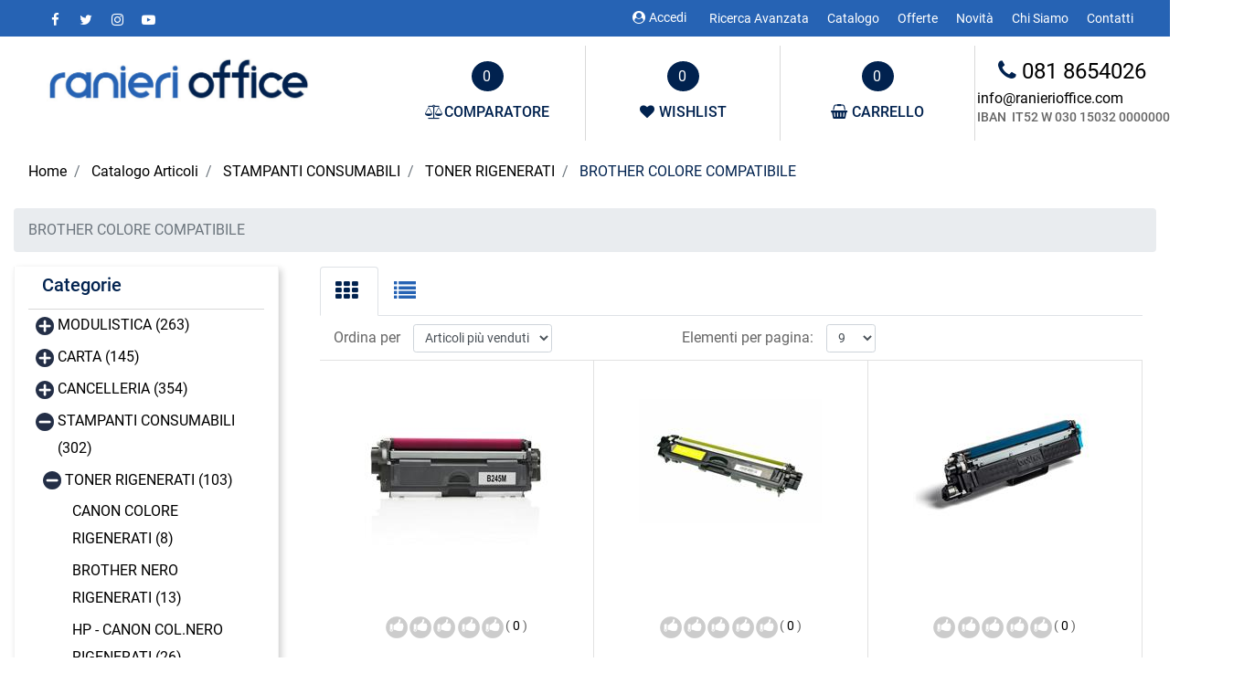

--- FILE ---
content_type: text/html; charset=utf-8
request_url: https://www.ranierioffice.com/it/catalogo-articoli/stampanti-consumabili/toner-rigenerati/brother-colore-compatibile
body_size: 76836
content:
<!DOCTYPE html>
<html lang="it">
	<head>
		<meta charset="UTF-8">
		<meta name="viewport" content="width=device-width, initial-scale=1, shrink-to-fit=no">
		<meta http-equiv="X-UA-Compatible" content="IE=edge" />
		<link rel="canonical" href="https://www.ranierioffice.com/it/catalogo-articoli/stampanti-consumabili/toner-rigenerati/brother-colore-compatibile" />
<meta name="keywords" content="BROTHER COLORE COMPATIBILE" />
<meta name="description" content="BROTHER COLORE COMPATIBILE" />
		<meta name="generator" content="Passweb - Il Cms di Passepartout - https://www.passepartout.net/software/passweb" />
		<title>BROTHER COLORE COMPATIBILE - </title>


		<link rel="stylesheet" href="/Static/2023B.67/Scripts/bootstrap-4.4.1.min.css">
		<link type="text/css" rel="stylesheet" href="/Static/2023B.67/Web/MDBPro/css/mdb.css" />
		<link rel="stylesheet" href="/Static/2023B.67/Scripts/font-awesome-4.7.0.min.css" />
		<link type="text/css" rel="stylesheet" href="/Static/2023B.67/Web/common/css/css_all-responsive.css" />


			<link type="text/css" rel="stylesheet" href="/Themes/custom/style/3/custom.css?1764350914" />
	
		
		<link href="/Resources/css/animate.css" type="text/css" rel="stylesheet" />
		<link type="text/css" rel="stylesheet" href="/Static/2023B.67/Web/common/css/wizard-theme-responsive/jquery-1.13.3-ui.min.css" />
		<link type="text/css" rel="stylesheet" href="/Static/2023B.67/Web/common/css/jquery.mmenu.all.css" />


<style type="text/css">/*GESTIONE POP UP DI AVVISO PASSWEB*/div.jGrowl {    height: 100%;    background-color: rgba(0, 0, 0, 0.4);}.tongue div.jGrowl {    height: auto;    background-color: transparent;}.tongue div.jGrowl div.jGrowl-notification {display:inline-block;}body>div.jGrowl.center .jGrowl-notification {    margin-top:5%;}.jgrowlblack {    border:1px solid $$Oro$$!important;    max-width: 500px !important;    padding: 20px !important;    box-sizing: border-box !important;    width: auto !important;}div.message {    float:left;    width:100%;    font-size:14px !important;}.jgrowlblack .row>[class*="col-"] {margin-bottom:10px;}.jgrowlblack .close i {    width: 30px;    height: 30px;    text-align: center;    line-height: 30px;    border-radius: 50%;    background-color: #333;    color:#fff;}.titoloPopUp, .prezzoPopUp {    text-align: center;}.titoloPopUp {margin-top:-35px;margin-bottom:20px;}.titoloPopUp hr {width: 100px;}.prezzoPopUp {font-size:2rem ;color:#01224F !important;}.titoloPopUp .labelTitolo {    margin-bottom:0px;     color: #95d8a6;    font-size: 16px;    border: 1px solid;    margin: 20px;}.titoloPopUp .valoreTitolo {color:#01224F}.imgPopUp img {max-width:130px;}a.pulsantePopUp {    display: inline-block;    width: 100%;    float: left;    text-align: center;    line-height: 40px;    margin-bottom: 8px;    background-color: #2663B4;    font-size:0.75rem;    color: #fff;}a.pulsantePopUp i{    margin-right:10px;}a.pulsantePopUp:hover {    background-color:#01224F;    color:#fff;}/*FINE GESTIONE POP UP DI AVVISO PASSWEB*//* miei stili */.bordo-menu li a:first-child{  transition: all 0.4s ease-out;}@media only screen and (max-width: 576px){.ridimensiona-h3 h3{font-size: 2rem!important;  }    .ridimensiona-h2 h2{font-size: 2.2rem!important;  }}@media only screen and (max-width: 992px){  .hover-titoletto{  height: 200px!important;  }}/*.hover-titoletto h3{transition: all 0.2s ease-in-out;}.hover-titoletto p{transition: all 0.2s ease-in-out;}.hover-titoletto:hover h3 {font-size: 2.8rem!important;    }.hover-titoletto:hover p {font-size: 28px;      color: #B72758;}*/.hover-titoletto a, .hover-titoletto h3{transition: all 0.2s ease-in-out;  color: #ffffff!important;}.hover-titoletto:hover h3 a {font-size: 2.8rem!important;    }.hover-titoletto:hover p a {font-size: 28px;      color: #B72758!important;  }/* allinea aggiunta carrello */.testoPulsante{    width: 100%;    display: inline-block;    font-size: 13px;    position: relative;    top: -10px;}.allinea-aggiunta-carrello div div div{  display: inline-block!important;    width: 100%;    text-align: center;}/* back to top */#back-to-top {    position: fixed;    bottom: 40px;    right: 40px;    z-index: 9999;    width: 32px;    height: 32px;    text-align: center;    line-height: 30px;    color: #444;    cursor: pointer;    border: 0;    border-radius: 2px;    text-decoration: none;    transition: opacity 0.2s ease-out;    opacity: 0;}/*#back-to-top:hover {    background: #196CBD;}*/#back-to-top.show {    opacity: 1;}#content {    height: 2000px;}.no-flex{display: block!important;}.hover-secondario:hover {background-color: #2663B4!important;}.font-awesone-mobile{font-size: 24px!important;}.no-gutter>.row.ecCartCustomComp-cartTableRow>div{padding: 0px!important;}/*PAGINA MAPPA SITO*/.menuMappa::before {    content: ' ';}.menuMappa li ul::before {    content: '';    position: absolute;    width: 1px;    height: 100%;    /*top: 11px;    left: 0;*/    background-color: #01224F;}.menuMappa li ul li::before {    content: '';    position: absolute;    width: 40px;    height: 1px;    /*top: 11px;    left: 0;*/    background-color: #01224F;}.menuMappa li a {text-transform:lowercase;}@media only screen and (min-width: 1200px){  .solo-medium{  display: none!important;  }}@media only screen and (max-width: 992px){  .sticky-placeholder{  height: 0px!important;  }}@media only screen and (max-width: 1024px){  .adatta-mobile{  margin-bottom: 2rem!important;    border-top: none!important;  } }/*.pw-sticky{    -webkit-transition: padding-bottom 0.2s ease-in;    -moz-transition: padding-bottom 0.2s ease-in;    -o-transition: padding-bottom 0.2s ease-in;    transition: padding-bottom 0.2s ease-in;}*/.pw-sticky {    /*padding-bottom:75px;*/  z-index:60;}@media only screen and (max-width: 992px){  .pw-sticky {padding-bottom:0px;z-index:60; }}.logoSticky {    display: none;}.pw-sticky .logoSticky {    display: block !important;}@media only screen and (min-width: 1200px) and (max-width: 1278px){  .pw-sticky ul li a{  font-size: 15px!important;  padding-left: 10px!important;      padding-right: 10px!important;  }}/* per menu laterale catalogo mobile *//*.pw-sticky #ecCatalogsearchandfilter_4167{margin-bottom: -60px;} *//* fine */ /* per menu laterale offerte mobile */ /*#container_37090mancante{padding-bottom: 0px!important;}*//* fine */.bottone-collapse{color: #ffffff;  background-color: #01224F;  width: 100%;  padding: 10px 0px;  margin-bottom: 15px;}.bottone-collapse{  background-color: #2663B4;}/* logout */@media only screen and (max-width: 768px){  #logout_3445{  position: relative;  top: -35px;  left: 100%;  }}/* fine *//*#websiteContainer .fa{color: #2663B4;}#websiteContainer .fa:hover{color: #01224F;}.ecOfferboxComp .fa{color: #2663B4;}.ecOfferboxComp .fa{color: #2663B4;}*/.icona-principale{color: #01224F!important;}.icona-principale:hover{color: #2663B4!important;}.icona-secondaria{color: #2663B4!important;}.icona-secondaria{color: #01224F!important;}.icona-principale-non-hover{color: #01224F!important;}.icona-secondaria-non-hover{color: #2663B4!important;}.icona-bianca{color: #ffffff!important;}.back-to-top{  color: #ffffff;    background-color: #01224F;}.back-to-top:hover{background-color: #2663B4;}.background-principale{    background-color: #01224F;}.va-a-capo .votingText{white-space: normal!important;}/* slider */@media only screen and (max-width: 992px){  .adatta-slider{  min-height: 360px!important;  }   .sliderComp-section > .container-fluid{  min-height: 360px!important;  }  .sliderComp-section h3{  font-size: 2rem!important;  }  .sliderComp-section p{  font-size: 1.4rem!important;  }  .adatta-slider .paragraphComp {padding-top: 25px !important;  }  #container_39344mancante{  height: 0px!important;min-height: 0px!important;  }    /*  .adatta-slider .paragraphComp-content{  padding: 25px 20px 0 20px !important;  }*/  /*.paragraphComp{  padding: 0px 20px 5px 20px !important;  }*/  .slick-list {  height: 360px!important;  }      .draggable{  height: 360px!important;  }  }/* fine slider */@media only screen and (max-width: 576px){  .sliderComp-section h3{  font-size: 2rem!important;  }  .sliderComp-section p{  font-size: 1rem!important;  }}@media only screen and (max-width: 992px){  /* aggiustamento logo */  #container_3441{padding-bottom: 0px;    padding-top: 0px;  }}/* scheda prodotto */.ecConfiguratorComp select{width: 100%!important;}.ecFieldaddtocartComp .row-quantity>div>* label{min-width: 100px!important;}/* fine *//*#jarallax-container-0 > div{background-position: 30% 100px!important}*//* top menu accedi *//*@media only screen and (width: 992px){  #paragraph_3437,    #paragraph_39127mancante {  padding: 0 10px!important;  }    #paragraph_3436{  padding: 0 10px!important;width: 115px!important;  }}*//* fine */.ecFieldcomments-textarea_container{display: block!important;}.ecFieldcomments-textarea_container > .media-body{margin-top: 10px;}@media (min-width: 1200px){  .bs-container {  max-width: 1300px!important;  }}.form-control:focus {    box-shadow: none!important;  border-color:#01224F!important;}:focus{outline: none!important;}.ecFieldcommentsComp-comment_container textarea{  height: 100px!important;}#searchandfilter_2484mancante-divform input[type=text]{width: 160px;}#searchandfilter_2484mancante .formfield_button input{margin-left: 0px!important;}@media (max-width: 992px){  .ecFieldnavigationproductsComp {  width: 100px!important;  }}/*.modal .modal-body {    max-height: 420px!important;    overflow-y: auto!important;}*//*.modal-dialog{    overflow-y: initial !important}.modal-body{    height: 700px;    overflow-y: auto;}*/.offcanvas .list-group-item {  border: 0px solid #fff!important;}[class*="menuComp"] li li {    z-index: 500!important;}.adatta-sticky-offerte.pw-sticky{padding-top: 15px;}/*@media only screen and (min-width: 993px){  .ecCartCustomComp-cartTableRow:nth-child(1) label.title{display: none!important;  }}*//*.ecCartCustomComp-cartTableRow:nth-child(1) label.title{display: none!important;}@media only screen and (min-width: 1200px){  .ecCartCustomComp-cartTable .ecCartCustomComp-cartTableRow .ecFieldpriceComp,  .ecCartCustomComp-cartTable .ecCartCustomComp-cartTableRow .ecFieldquantityComp {  height: 91%!important;  }}@media only screen and (min-width: 993px) and (max-width: 1200px){  .ecCartCustomComp-cartTable .ecCartCustomComp-cartTableRow .ecFieldpriceComp,  .ecCartCustomComp-cartTable .ecCartCustomComp-cartTableRow .ecFieldquantityComp {  height: 93%!important;  }}@media only screen and (min-width: 992px){.ecCartCustomComp-cartTableRow:nth-child(2) .ecFieldpriceComp, .ecCartCustomComp-cartTableRow:nth-child(2) .ecFieldquantityComp, .ecCartCustomComp-cartTableRow:nth-child(2) > .ecCartCustomComp-section > div.ecFieldtextComp {height: calc(100% - 40px)!important;}}*/.pw-sticky.menu-laterale{padding-bottom: 60px;}.mm-menu .mm-btn:after, .mm-menu .mm-btn:before {    border-color: #fff !important;}.mm-clear:before, .mm-close:before {    right: 13px !important;}.mm-clear:after, .mm-clear:before, .mm-close:after, .mm-close:before {    width: 10px !important;    height: 10px !important;}.mm-menu .mm-btn:after, .mm-menu .mm-btn:before {    border-color: #ffffff;}.keepreading .card-link:hover{background-color: #2663B4!important;}a{transition: color 0.1s ease-in, background-color 0.1s ease-in;}[class*="menuComp"].listresponsive li>i {  float: right;}/* EFFETTI MENU PRINCIPALE */li.more > a::after {position: relative;  float: right;    font-size: 40px;    transition: .5s transform ease;    line-height: 25px;  content: '\f107';    display: inline-block;    font: normal normal normal 18px/1 FontAwesome !important;    text-rendering: auto;    -webkit-font-smoothing: antialiased;}li.more > a:hover::after {transform: rotate(270deg);}.bordo-menu > li > ul {  transition: 0.3s margin ease, 0.3s opacity ease;margin-top: 15px!important;  opacity: 0!important;}.bordo-menu > li:hover > ul {margin-top: 0px!important;  opacity: 1!important;}/* carrello */.ecCartCustomComp-cartButton .ecCartCustomComp-catalogLink {background-color: #2663B4!important;  transition: background-color .15s ease-in-out;}.ecCartCustomComp-cartButton .ecCartCustomComp-catalogLink:hover {background-color: #01224F!important;}.ecCartCustomComp-cartButton .ecCartCustomComp-checkoutLink {background-color: #01224F!important;  transition: background-color .15s ease-in-out;  width: 100%;}.ecCartCustomComp-cartButton .ecCartCustomComp-checkoutLink:hover {background-color: #2663B4!important;}.ecCartCustomComp-applyVoucherQuote a:hover{background-color: #2663B4!important;  color: #ffffff!important;}/*@media only screen and (min-width: 993px){  .ecCartCustomComp-cartTableRow:nth-child(2) label.title{display: block!important;  }  .ecCartCustomComp-cartTableRow label.title{  display: none!important;  }}@media only screen and (min-width: 992px){.ecCartCustomComp-cartTableRow:nth-child(2) .ecFieldpriceComp, .ecCartCustomComp-cartTableRow:nth-child(2) .ecFieldquantityComp, .ecCartCustomComp-cartTableRow:nth-child(2) > .ecCartCustomComp-section > div.ecFieldtextComp {height: calc(100% - 40px)!important;}}*//* registrazione utente */.indirizzo-secondario {display:none;}.show {display:block !important;}/* filtri sticky */@media (min-width: 1200px){.wrapperFiltri .pw-collapse-button {display: none;}.wrapperFiltri .pw-collapse-target {display: block;opacity: 1;}/*.wrapperFiltri.pw-sticky{padding-bottom: 60px!important;}*/}@media (max-width: 1200px){.wrapperFiltri {background: #fff;  padding: 5px;    text-align: center;}.wrapperFiltri button {  width: 100%;  background: #000!important;  color: #fff;}.wrapperFiltri ul,.wrapperFiltri h4,.wrapperFiltri .paragraphComp-content{  text-align: left!important;}.wrapperFiltri.pw-sticky{  margin-top: 0px!important;}}@media (max-width: 991px){.wrapperFiltri.pw-sticky{  margin-top: -25px!important;}}.wrapperFiltri.pw-sticky,.wrapperFiltri-offerte.pw-sticky {margin-top: 15px;}/*.wrapperFiltri.pw-sticky .collapse{  padding-bottom: 60px!important;}*/@media (min-width: 1200px){.wrapperFiltri-offerte .pw-collapse-button {display: none;}.wrapperFiltri-offerte .pw-collapse-target {display: block;opacity: 1;}}@media (max-width: 1200px){.wrapperFiltri-offerte {background: #fff;  padding: 5px;    text-align: center;}.wrapperFiltri-offerte button {  width: 100%;  background: #000!important;  color: #fff;}.wrapperFiltri-offerte ul,.wrapperFiltri-offerte h4,.wrapperFiltri-offerte .paragraphComp-content{  text-align: left!important;}.wrapperFiltri-offerte.pw-sticky{  margin-top: 0px!important;}}@media (max-width: 991px){.wrapperFiltri-offerte.pw-sticky{  margin-top: -25px!important;}}/*.wrapperFiltri-offerte.pw-sticky .collapse{  padding-bottom: 60px!important;}*//* carrello */ @media only screen and (min-width: 993px){  .ecCartCustomComp-cartTableRow:nth-child(2) label.title{display: block!important;  }  .ecCartCustomComp-cartTableRow label.title{  display: none!important;  }}@media only screen and (min-width: 992px){.ecCartCustomComp-cartTableRow:not(:first-child):not(:nth-child(2))  > div > div {height: 100%!important;}}@media only screen and (min-width: 992px){.ecCartCustomComp-cartTableRow:nth-child(2) .ecFieldpriceComp, .ecCartCustomComp-cartTableRow:nth-child(2) .ecFieldquantityComp, .ecCartCustomComp-cartTableRow:nth-child(2) > .ecCartCustomComp-section > div.ecFieldtextComp {height: calc(100% - 40px)!important;}}.ecCartCustomComp-cartTable .ecCartCustomComp-cartTableRow {border-top: 1px solid #ddd!important;}@media only screen and (min-width: 992px) and (max-width: 1200px){.ecCartCustomComp-cartTable .rowUnit,.ecCartCustomComp-cartTable .textfield,  .ecCartCustomComp-cartTable .price {font-size: 16px!important;}}/*@media only screen and (max-width: 992px){.ecCartCustomComp-cartTableRow .ecFieldquantityComp,  .ecCartCustomComp-cartTableRow .ecFieldpriceComp,  .ecCartCustomComp-cartTableRow .ecFieldtextComp {padding-top: 0px!important;padding-bottom: 0px!important;}}*/.stile-link {font-weight: bold!important;  text-decoration: underline!important;}@media (max-width:768px) {.back-to-top {display: none!important;}} /* home */@media (max-width: 992px) {.bordi-mobile .paragraphComp {border-left: 0px solid rgb(0, 0, 0)!important;border-right: 0px solid rgb(0, 0, 0)!important;}.bordi-mobile .ColumnComp {min-height: 250px!important;}}@media (max-width: 992px) {.postato-da {  max-width: 135px!important;}}.ecConfiguratorComp .configurator_control label{margin-bottom: 0px!important;}@media (max-width: 992px) {.margine-mobile {margin-top: 20px;}}ul.share-buttons {  list-style: none;  padding: 0;margin:0;}ul.share-buttons li{  display: inline;}ul.share-buttons i {       -webkit-transition: all 0.5s ease;    -moz-transition: all 0.5s ease;    -o-transition: all 0.5s ease;    transition: all 0.5s ease;    background-color: transparent;    color: #ffffff;    width: 30px;    height: 20px;    line-height: 20px;    text-align: center;    border-radius: 50%;     }.social-testata ul i {   font-size: 15px;  margin-left: 0px;}.social-footer ul i {   font-size: 26px;  margin-left: 20px;}.social-testata ul i:hover {color:#01224F !important;}@media only screen and (min-width: 1200px){.zoom-banner figure:hover img {transform: scale(1.1);filter: brightness(0.8); transition: 0.6s all ease;}}.zoom-banner .ColumnComp {overflow: hidden;}.zoom-banner figure figcaption {position: absolute;  bottom: 0px;  /*opacity: 0;  */  width: 100%;  transition: 0.3s all linear;    color: #ffffff;    font-size: 22px;    padding-bottom: 5px;    padding-top: 5px;    text-align: center;    text-transform: uppercase;  padding-bottom: 15px;  padding-top: 15px;} @media only screen and (min-width: 1200px){.zoom-banner figure:hover figcaption {filter: brightness(1.1);/*background-color: *//*opacity: 1;  padding-bottom: 15px;padding-top: 15px;*/} }@media only screen and (max-width: 1200px){.zoom-banner figure figcaption {position: absolute;bottom: 0px;opacity: 1;  width: 100%;transition: 0.3s all linear;  color: #ffffff;font-size: 16px;padding-bottom: 10px;padding-top: 10px;text-align: center;} }.pw-collapse-target {transition: 0.2s all ease !important;}.mm-menu {        color: rgb(0, 0, 0) !important;}.zoom-banner p {font-size: 24px;  color: #2663B4;  transition: 0.3s all ease;}.zoom-banner h4 {font-size: 26px;  color: #01224F;  transition: 0.3s all ease;}.zoom-banner .ColumnComp .containerComp:hover p {font-size: 30px;}.zoom-banner .ColumnComp .containerComp:hover h4 {font-size: 34px;}.ecOfferboxComp .ecOfferboxComp-header:before {    content: " ";    position: absolute;    top: 23px;    height: 1px;    width: 20vw;    background: #D9D9D9;    left: 30px;}.ecOfferboxComp .ecOfferboxComp-header:after {   content: " ";    position: absolute;    top: 23px;    height: 1px;    width: 20vw;    background: #D9D9D9;    right: 30px;}@media (max-width: 768px) {   .ecOfferboxComp .ecOfferboxComp-header:before,  .ecOfferboxComp .ecOfferboxComp-header:after {/*width: 13vw;*/display: none;  }}.ecCatalogsearchandfilterComp-formfields .ui-menu-item:hover,.ecCatalogsearchandfilterComp-formfields .ui-menu-item:focus,.ecCatalogsearchandfilterComp-formfields .ui-menu-item:active,.ecCatalogsearchandfilterComp-formfields .ui-menu-item:visited,.ecCatalogsearchandfilterComp-formfields .ui-menu-item:focus-within{background-color: #01224F !important;color: #fff!important;}.ecCatalogsearchandfilterComp-formfields .ui-menu .ui-menu-item-wrapper.ui-state-active{background-color: #01224F !important;color: #fff!important;}.back-to-top {transition:0.5s all ease;}</style>
		<link href="/Fonts/roboto/roboto.css" type="text/css" rel="stylesheet" />






	</head>
	<body id="page_3621" data-page="3621" class="  body-loading ">
		<div id="websiteContainer" >
			<div id="websiteFrame">
				<div id="columns"  >
					<div id="middleColumn" class="container  ">
							<div   id="container_3433"  class="  containerComp  container-fluid   "  >
									
									<div   id="container_3434"  class="  containerComp  bs-container d-flex justify-content-between   "  >
											
											<div   id="html_3435"  class="  htmlComp social-testata container-fluid d-flex mr-auto   "  >
											<ul class="share-buttons">
											  <li><a href="https://www.facebook.com/" target="_blank" title="Segui la nostra pagina Facebook">
											    <i class="fa fa-facebook" aria-hidden="true"></i>
											    </a>
											  </li>
											  <li><a href="https://twitter.com/" target="_blank" title="Segui la nostra pagina Twitter">
											    <i class="fa fa-twitter" aria-hidden="true"></i>
											    </a>
											  </li>
											  <li><a href="https://www.instagram.com/" target="_blank" title="Segui la nostra pagina Instagram">
											    <i class="fa fa-instagram" aria-hidden="true"></i>
											    </a>
											  </li>
											  <li><a href="https://www.youtube.com/user/" target="_blank" title="Segui il nostro canale Youtube">
											    <i class="fa fa-youtube-play" aria-hidden="true"></i>
											    </a>
											  </li>
											</ul>
											</div>
											
											
											<div   id="paragraph_3437"  class=" hidden-md-down  paragraphComp  container-fluid   "  >
											 
											<div class="paragraphComp-content">
												<a class="modalPopup modalPopup cboxElement" href="/loadModal/2981"><i class="fa fa-user-circle" style="font-size: 14px;">&nbsp;</i>Accedi</a>
											</div>
											</div>
											
											
											<ul   id="menu_3438"  class=" hidden-md-down  menuComp   float nav    " data-menu='1' data-has-imageopenbranch='false' data-imageopenbranch='' data-has-imageclosebranch='false' data-imageclosebranch='' data-fadetime='0' data-has-openbranchonclick='false' data-openbranchonclick='0' data-keepbranchesopen='false' data-closeopenedbranch='false' data-onrequest=0 data-class-ul='nav ' >
													
																<li id="menu_entry_3438_166" data-entry-id="menu_entry_3438_166" data-root-id="0" class="  nav-item">
																	<a href="/it/ricerca-avanzata" target="_self"  class="nav-link  "    >
																		Ricerca Avanzata 
																	</a>
																</li>
															
																<li id="menu_entry_3438_167" data-entry-id="menu_entry_3438_167" data-root-id="0" class="  nav-item">
																	<a href="/it/catalogo-articoli" target="_self"  class="nav-link  "    >
																		Catalogo 
																	</a>
																</li>
															
																<li id="menu_entry_3438_168" data-entry-id="menu_entry_3438_168" data-root-id="0" class="  nav-item">
																	<a href="/it/offerte" target="_self"  class="nav-link  "    >
																		Offerte 
																	</a>
																</li>
															
																<li id="menu_entry_3438_171" data-entry-id="menu_entry_3438_171" data-root-id="0" class="  nav-item">
																	<a href="/it/novita" target="_self"  class="nav-link  "    >
																		Novità 
																	</a>
																</li>
															
																<li id="menu_entry_3438_169" data-entry-id="menu_entry_3438_169" data-root-id="0" class="  nav-item">
																	<a href="/it/chi-siamo" target="_self"  class="nav-link  "    >
																		Chi Siamo 
																	</a>
																</li>
															
																<li id="menu_entry_3438_170" data-entry-id="menu_entry_3438_170" data-root-id="0" class="  nav-item">
																	<a href="/it/contatti" target="_self"  class="nav-link  "    >
																		Contatti 
																	</a>
																</li>
															
											
											
											</ul>
											
											
											<div   id="paragraph_3439"  class=" hidden-lg-up  paragraphComp  container-fluid   "  >
											 
											<div class="paragraphComp-content">
												<a href="mailto:indirizzo@email.it"><i class="fa fa-envelope-o" style="font-size: 20px;">&nbsp;</i></a>
											</div>
											</div>
											
											
											<div   id="paragraph_3440"  class=" hidden-lg-up  paragraphComp  container-fluid   "  >
											 
											<div class="paragraphComp-content">
												<a href="tel:555666777"><i class="fa fa-phone" style="font-size: 20px;">&nbsp;</i></a>
											</div>
											</div>
											
											
											
									
									</div>
									
									
									
							
							</div>
							
							
							<header   id="container_3441"  class=" hidden-md-down  containerComp  bs-container no-gutter   "  >
									
									<div   id="ContainerRow_3442"  class="  ContainerRowComp  container-fluid no-gutter  "  >
											<div id="row_3442" class="row   ">
												<div   id="Column_3443"  class="  ColumnComp  col-xl-3 col-lg-6  ml-auto mr-auto   "  >
												<div   id="imagelink_6548"  class="  imagelinkComp  container-fluid   "  >
													<a href="#"   >
															<figure class="figure">
																<picture>
												
																<img src="/Resources/ranieri-new/logo2.jpg" class="figure-img img-fluid" width="600" height="109" alt="logo2" title="logo2"  />
																</picture>
															</figure>
													</a>
												</div>
												
												
												<div   id="userbar_3445"  class="  userbarComp  container-fluid   "  >
												</div>
												
												
												
												</div>
												
												
												<div   id="Column_3446"  class=" hidden-xl-up  ColumnComp  col-xl-3 col-lg-6 col-6  d-flex flex-column justify-content-center ml-auto mr-auto align-items-end   "  >
												<div   id="searchandfilter_3447"  class=" hidden-md-down  searchandfilterComp  formcontrol container-fluid   "  >
													<form method="post" action="/it/risultati-ricerca" id="searchandfilter_3447-form" class="searchandfilterComp-form d-flex justify-content-start" data-action="search" data-has-cmssearch="false" data-identifier="3447" data-has-gasearch="false" >
														<div id="searchandfilter_3447-divform" class="searchandfilterComp-formfields form-group  order-1">
															<div   id="textfield_3448"  class="  textfieldComp  container-fluid   "  >
															<!-- q -->
															<div class=" textfieldComp-field formfield_field form-group ">
															  <label for="q_3448" class="">
															 
															  </label>
															
															  <input type="text"  name="q" id="q_3448" value="" class=" inputfield  form-control formfieldcontrol  q"  placeholder="Cerca nel sito..."           />
																
															</div>
															
															</div>
															
															
												
														</div>
														<div class="formfield_button form-group  order-2 ">
															<input role="button" id="searchandfilter_3447-confirm" type="submit" value="Cerca" class="btn"/>
														</div>
														<input type="hidden" name="form_sent" value="catalog_filter" />
													</form>
												</div>
												
												
												
												</div>
												
												
												<div   id="Column_3449"  class=" hidden-md-down  ColumnComp  col-xl-2 col-lg-2 ml-lg-auto  d-flex justify-content-center   "  >
												<div   id="ecMinicomparator_3450"  class="  ecMinicomparatorComp  card d-flex flex-column   "  >
												<div class="card-body minicart-title d-flex mr-auto ml-auto">
												  <h4 class="card-title">COMPARAZIONE ARTICOLI</h4>
												    </div>
												
												    <div class="card-body minicart-totalItems d-flex mr-auto ml-auto">
												        <p class="ecMinicomparatorComp-totalItems card-text">
												          Hai <span class="ecMinicomparatorComp-cartTotal">0</span> <span class="testoarticoli">articoli in comparazione</span>
												        </p>
												    </div>
												    <div class="card-body minicart-goToCart d-flex mr-auto ml-auto">
												        <p class="ecMinicomparatorComp-gotoCart card-text ">
												          <a href="/it/comparazione-articoli" class="ecMinicomparatorComp-cartLink card-link"><i class="fa fa-balance-scale" aria-hidden="true"></i><span class="compTestata style="margin-left:5px"">COMPARATORE</span></a>
												        </p>
												    </div>
												</div>
												
												
												
												</div>
												
												
												<div   id="Column_3451"  class=" hidden-md-down  ColumnComp  col-xl-2 col-lg-2  d-flex justify-content-center   "  >
												<div   id="ecMiniwishlist_3452"  class="  ecMiniwishlistComp  card d-flex flex-column   "  >
												<div class="card-body minicart-title d-flex mr-auto ml-auto">
												  <h4 class="card-title">ARTICOLI IN WISHLIST</h4>
												    </div>
												
												    <div class="card-body minicart-totalItems d-flex mr-auto ml-auto">
												        <p class="ecMiniwishlistComp-totalItems card-text">
												          Hai <span class="ecMiniwishlistComp-cartTotal">0</span> <span class="testoarticoli">articoli in lista</span>
												        </p>
												      </div>
												  
												<div class="card-body minicart-goToCart d-flex mr-auto ml-auto">
												      <p class="ecMiniwishlistComp-gotoCart card-text ">
												        <a href="/it/catalogo-articoli/wishlist" class="ecMiniwishlistComp-cartLink card-link"><i class="fa fa-heart" aria-hidden="true"></i><span class="wishTestata" style="margin-left:5px;">WISHLIST</span></a>
												      </p>
												    </div>
												</div>
												
												
												
												</div>
												
												
												<div   id="Column_3453"  class="  ColumnComp  col-xl-2 col-lg-2  d-flex justify-content-center   "  >
												<div   id="ecMinicart_3454"  class="  ecMinicartComp  card d-flex flex-column   "  >
												<div class="card-body minicart-title d-flex mr-auto ml-auto">
												  <h4 class="card-title">ARTICOLI AGGIUNTI DI RECENTE</h4>
												    </div>
												
												    <div class="card-body minicart-totalItems d-flex mr-auto ml-auto">
												        <p class="ecMinicartComp-totalItems card-text">
												          Tot. Articoli <span class="ecMinicartComp-cartTotal">0</span> <span class=""></span>
												        </p>
												      </div>
												  
												<div class="card-body minicart-goToCart d-flex mr-auto ml-auto">
												      <p class="ecMinicartComp-gotoCart card-text ">
												        <a href="/it/catalogo-articoli/carrello" class="ecMinicartComp-cartLink card-link"><i class="fa fa-shopping-basket" aria-hidden="true"></i><span class="cartTestata" style="margin-left:5px;">CARRELLO</span></a>
												      </p>
												    </div>
												</div>
												
												
												
												</div>
												
												
												<div   id="Column_3455"  class="  ColumnComp  col-xl-2 col-lg-3  d-flex flex-column justify-content-center align-items-center   "  >
												<div   id="paragraph_3456"  class="  paragraphComp  container-fluid   "  >
												 
												<div class="paragraphComp-content">
													<a href="tel:555666777"><i class="fa fa-phone icona-principale-non-hover" style="font-size: 25px;">&nbsp;</i><span style="font-size:24px;">081 8654026</span></a>
												</div>
												</div>
												
												
												<div   id="paragraph_3457"  class="  paragraphComp  container-fluid   "  >
												 
												<div class="paragraphComp-content">
													<a href="mailto:info@ranierioffice.com">info@ranierioffice.com</a>
													<h2>IBAN&nbsp; IT52 W 030 15032 0000000 3447910</h2>
												
												</div>
												</div>
												
												
												
												</div>
												
												
									
											</div>
									
									</div>
									
									
									
							
							</header>
							
							
							<header   id="container_3458"  class=" hidden-lg-up  containerComp  bs-container no-gutter   "  >
									
									<div   id="imagelink_3459"  class="  imagelinkComp  container-fluid   "  >
										<a href="/it"   >
												<figure class="figure">
													<picture>
									
													<img src="/Resources/ranieri-new/logo2.jpg" class="figure-img img-fluid" width="165" height="73" alt="" title=""  />
													</picture>
												</figure>
										</a>
									</div>
									
									
									
							
							</header>
							
							
							<nav   id="container_3460"  class=" hidden-lg-up  containerComp  container-fluid no-gutter stickyContent   "  data-sticky-top='0' data-sticky-stop=''  >
									
									<div   id="ContainerRow_3461"  class="  ContainerRowComp  container-fluid no-gutter  "  >
											<div id="row_3461" class="row   ">
												<div   id="Column_3462"  class="  ColumnComp hover-secondario col-xl-3 col-3  d-flex justify-content-center align-items-center   "  >
												<div id="menu_3463"  class="menu-Resp pw-responsive   " > <ul   class="  menuComp   offcanvas nav flex-column d-none   " data-menu='1' data-has-imageopenbranch='false' data-imageopenbranch='' data-has-imageclosebranch='false' data-imageclosebranch='' data-fadetime='0' data-has-openbranchonclick='false' data-openbranchonclick='0' data-keepbranchesopen='false' data-closeopenedbranch='false' data-onrequest=0 data-class-ul='nav flex-column d-none' >
												</ul>
												<div id="menu_3463_r" class="  menuComp  list-group offcanvas " data-menu='1' data-has-imageopenbranch='false' data-imageopenbranch='' data-has-imageclosebranch='false' data-imageclosebranch='' data-fadetime='0' data-has-openbranchonclick='false' data-openbranchonclick='0' data-keepbranchesopen='false' data-closeopenedbranch='false' data-onrequest=0 data-class-ul='nav flex-column d-none'>
														<div id="oc_button_3463">
															<a href='#r_oc_menu_3463' data-menu-button="true">
																	<i class="fa fa-bars offcanvas-button" aria-hidden="true"></i>
															</a>
														</div>
													<nav id="r_oc_menu_3463"  class="menu-offcanvas ">
														<ul class="list-group offcanvas">
												
												
													
															<li id="r_menu_entry_3463_2994" data-loading="1" data-entry-id="menu_entry_3463_2994" data-root-id="173" class="  list-group-item justify-content-between">
																			<a href="/it/catalogo-articoli" target="_self"  class="list-group-item-action  "     id="ri_menu_entry_3463_2994">
																	Catalogo 
																</a>
																		<ul class="list-group offcanvas accordion-target" id="r_ul_menu_entry_3463_2994">
																		    
																		          <li id="r_menu_entry_3463_3748" data-loading="1" data-entry-id="menu_entry_3463_3748" data-root-id="173" class=" list-group-item justify-content-between">
																		            <a href="/it/catalogo-articoli/accessori-per-computer"   class="list-group-item-action   "      id="ri_menu_entry_3463_3748">
																		              ACCESSORI PER COMPUTER
																		            </a>
																		                <ul class="list-group offcanvas accordion-target" id="r_ul_menu_entry_3463_3748">
																		                    
																		                          <li id="r_menu_entry_3463_3755"  data-entry-id="menu_entry_3463_3755" data-root-id="173" class=" list-group-item justify-content-between">
																		                            <a href="/it/catalogo-articoli/accessori-per-computer/buste-e-porta-cd-e-dvd"   class="list-group-item-action   "      id="ri_menu_entry_3463_3755">
																		                              BUSTE E PORTA CD E DVD
																		                            </a>
																		                         </li>
																		                        
																		                          <li id="r_menu_entry_3463_7224"  data-entry-id="menu_entry_3463_7224" data-root-id="173" class=" list-group-item justify-content-between">
																		                            <a href="/it/catalogo-articoli/accessori-per-computer/hard-disk"   class="list-group-item-action   "      id="ri_menu_entry_3463_7224">
																		                              HARD DISK
																		                            </a>
																		                         </li>
																		                        
																		                          <li id="r_menu_entry_3463_3750"  data-entry-id="menu_entry_3463_3750" data-root-id="173" class=" list-group-item justify-content-between">
																		                            <a href="/it/catalogo-articoli/accessori-per-computer/micro-sd"   class="list-group-item-action   "      id="ri_menu_entry_3463_3750">
																		                              MICRO SD
																		                            </a>
																		                         </li>
																		                        
																		                          <li id="r_menu_entry_3463_3749"  data-entry-id="menu_entry_3463_3749" data-root-id="173" class=" list-group-item justify-content-between">
																		                            <a href="/it/catalogo-articoli/accessori-per-computer/mouse"   class="list-group-item-action   "      id="ri_menu_entry_3463_3749">
																		                              MOUSE
																		                            </a>
																		                         </li>
																		                        
																		                          <li id="r_menu_entry_3463_3751"  data-entry-id="menu_entry_3463_3751" data-root-id="173" class=" list-group-item justify-content-between">
																		                            <a href="/it/catalogo-articoli/accessori-per-computer/pendrive"   class="list-group-item-action   "      id="ri_menu_entry_3463_3751">
																		                              PENDRIVE
																		                            </a>
																		                         </li>
																		                        
																		                          <li id="r_menu_entry_3463_3752"  data-entry-id="menu_entry_3463_3752" data-root-id="173" class=" list-group-item justify-content-between">
																		                            <a href="/it/catalogo-articoli/accessori-per-computer/pulizia-pc"   class="list-group-item-action   "      id="ri_menu_entry_3463_3752">
																		                              PULIZIA PC
																		                            </a>
																		                         </li>
																		                        
																		                          <li id="r_menu_entry_3463_3753"  data-entry-id="menu_entry_3463_3753" data-root-id="173" class=" list-group-item justify-content-between">
																		                            <a href="/it/catalogo-articoli/accessori-per-computer/tappettini-mouse"   class="list-group-item-action   "      id="ri_menu_entry_3463_3753">
																		                              TAPPETTINI MOUSE
																		                            </a>
																		                         </li>
																		                        
																		                          <li id="r_menu_entry_3463_3757"  data-entry-id="menu_entry_3463_3757" data-root-id="173" class=" list-group-item justify-content-between">
																		                            <a href="/it/catalogo-articoli/accessori-per-computer/tastiere"   class="list-group-item-action   "      id="ri_menu_entry_3463_3757">
																		                              TASTIERE
																		                            </a>
																		                         </li>
																		                        
																		                </ul>
																		         </li>
																		        
																		          <li id="r_menu_entry_3463_3935" data-loading="1" data-entry-id="menu_entry_3463_3935" data-root-id="173" class=" list-group-item justify-content-between">
																		            <a href="/it/catalogo-articoli/accessori-per-scrivania"   class="list-group-item-action   "      id="ri_menu_entry_3463_3935">
																		              ACCESSORI PER SCRIVANIA
																		            </a>
																		                <ul class="list-group offcanvas accordion-target" id="r_ul_menu_entry_3463_3935">
																		                    
																		                          <li id="r_menu_entry_3463_3937"  data-entry-id="menu_entry_3463_3937" data-root-id="173" class=" list-group-item justify-content-between">
																		                            <a href="/it/catalogo-articoli/accessori-per-scrivania/portabiglietti-da-visita1"   class="list-group-item-action   "      id="ri_menu_entry_3463_3937">
																		                              PORTABIGLIETTI DA VISITA
																		                            </a>
																		                         </li>
																		                        
																		                          <li id="r_menu_entry_3463_3938"  data-entry-id="menu_entry_3463_3938" data-root-id="173" class=" list-group-item justify-content-between">
																		                            <a href="/it/catalogo-articoli/accessori-per-scrivania/portapenne"   class="list-group-item-action   "      id="ri_menu_entry_3463_3938">
																		                              PORTAPENNE
																		                            </a>
																		                         </li>
																		                        
																		                          <li id="r_menu_entry_3463_3939"  data-entry-id="menu_entry_3463_3939" data-root-id="173" class=" list-group-item justify-content-between">
																		                            <a href="/it/catalogo-articoli/accessori-per-scrivania/set-da-scrivania"   class="list-group-item-action   "      id="ri_menu_entry_3463_3939">
																		                              SET DA SCRIVANIA
																		                            </a>
																		                         </li>
																		                        
																		                          <li id="r_menu_entry_3463_3941"  data-entry-id="menu_entry_3463_3941" data-root-id="173" class=" list-group-item justify-content-between">
																		                            <a href="/it/catalogo-articoli/accessori-per-scrivania/sottomani"   class="list-group-item-action   "      id="ri_menu_entry_3463_3941">
																		                              SOTTOMANI
																		                            </a>
																		                         </li>
																		                        
																		                          <li id="r_menu_entry_3463_3936"  data-entry-id="menu_entry_3463_3936" data-root-id="173" class=" list-group-item justify-content-between">
																		                            <a href="/it/catalogo-articoli/accessori-per-scrivania/targhette-multiuso"   class="list-group-item-action   "      id="ri_menu_entry_3463_3936">
																		                              TARGHETTE MULTIUSO
																		                            </a>
																		                         </li>
																		                        
																		                          <li id="r_menu_entry_3463_3940"  data-entry-id="menu_entry_3463_3940" data-root-id="173" class=" list-group-item justify-content-between">
																		                            <a href="/it/catalogo-articoli/accessori-per-scrivania/vaschette-portacorrispondenza"   class="list-group-item-action   "      id="ri_menu_entry_3463_3940">
																		                              VASCHETTE PORTACORRISPONDENZA
																		                            </a>
																		                         </li>
																		                        
																		                </ul>
																		         </li>
																		        
																		          <li id="r_menu_entry_3463_3684" data-loading="1" data-entry-id="menu_entry_3463_3684" data-root-id="173" class=" list-group-item justify-content-between">
																		            <a href="/it/catalogo-articoli/agende-taccuini-organ"   class="list-group-item-action   "      id="ri_menu_entry_3463_3684">
																		              AGENDE-TACCUINI-ORGAN.
																		            </a>
																		                <ul class="list-group offcanvas accordion-target" id="r_ul_menu_entry_3463_3684">
																		                    
																		                          <li id="r_menu_entry_3463_3696"  data-entry-id="menu_entry_3463_3696" data-root-id="173" class=" list-group-item justify-content-between">
																		                            <a href="/it/catalogo-articoli/agende-taccuini-organ/agende-del-professore"   class="list-group-item-action   "      id="ri_menu_entry_3463_3696">
																		                              AGENDE DEL PROFESSORE
																		                            </a>
																		                         </li>
																		                        
																		                          <li id="r_menu_entry_3463_3685"  data-entry-id="menu_entry_3463_3685" data-root-id="173" class=" list-group-item justify-content-between">
																		                            <a href="/it/catalogo-articoli/agende-taccuini-organ/agende-giornaliera"   class="list-group-item-action   "      id="ri_menu_entry_3463_3685">
																		                              AGENDE GIORNALIERA
																		                            </a>
																		                         </li>
																		                        
																		                          <li id="r_menu_entry_3463_3693"  data-entry-id="menu_entry_3463_3693" data-root-id="173" class=" list-group-item justify-content-between">
																		                            <a href="/it/catalogo-articoli/agende-taccuini-organ/agende-settimanale"   class="list-group-item-action   "      id="ri_menu_entry_3463_3693">
																		                              AGENDE SETTIMANALE
																		                            </a>
																		                         </li>
																		                        
																		                          <li id="r_menu_entry_3463_7144"  data-entry-id="menu_entry_3463_7144" data-root-id="173" class=" list-group-item justify-content-between">
																		                            <a href="/it/catalogo-articoli/agende-taccuini-organ/calendari"   class="list-group-item-action   "      id="ri_menu_entry_3463_7144">
																		                              CALENDARI
																		                            </a>
																		                         </li>
																		                        
																		                          <li id="r_menu_entry_3463_3687"  data-entry-id="menu_entry_3463_3687" data-root-id="173" class=" list-group-item justify-content-between">
																		                            <a href="/it/catalogo-articoli/agende-taccuini-organ/planning"   class="list-group-item-action   "      id="ri_menu_entry_3463_3687">
																		                              PLANNING
																		                            </a>
																		                         </li>
																		                        
																		                          <li id="r_menu_entry_3463_3686"  data-entry-id="menu_entry_3463_3686" data-root-id="173" class=" list-group-item justify-content-between">
																		                            <a href="/it/catalogo-articoli/agende-taccuini-organ/ricambi-agenda"   class="list-group-item-action   "      id="ri_menu_entry_3463_3686">
																		                              RICAMBI AGENDA
																		                            </a>
																		                         </li>
																		                        
																		                          <li id="r_menu_entry_3463_3688"  data-entry-id="menu_entry_3463_3688" data-root-id="173" class=" list-group-item justify-content-between">
																		                            <a href="/it/catalogo-articoli/agende-taccuini-organ/ricambi-organizer"   class="list-group-item-action   "      id="ri_menu_entry_3463_3688">
																		                              RICAMBI ORGANIZER
																		                            </a>
																		                         </li>
																		                        
																		                          <li id="r_menu_entry_3463_3689"  data-entry-id="menu_entry_3463_3689" data-root-id="173" class=" list-group-item justify-content-between">
																		                            <a href="/it/catalogo-articoli/agende-taccuini-organ/taccuini"   class="list-group-item-action   "      id="ri_menu_entry_3463_3689">
																		                              TACCUINI
																		                            </a>
																		                         </li>
																		                        
																		                </ul>
																		         </li>
																		        
																		          <li id="r_menu_entry_3463_3934"  data-entry-id="menu_entry_3463_3934" data-root-id="173" class=" list-group-item justify-content-between">
																		            <a href="/it/catalogo-articoli/album-foto"   class="list-group-item-action   "      id="ri_menu_entry_3463_3934">
																		              ALBUM FOTO
																		            </a>
																		         </li>
																		        
																		          <li id="r_menu_entry_3463_3820" data-loading="1" data-entry-id="menu_entry_3463_3820" data-root-id="173" class=" list-group-item justify-content-between">
																		            <a href="/it/catalogo-articoli/archivio"   class="list-group-item-action   "      id="ri_menu_entry_3463_3820">
																		              ARCHIVIO
																		            </a>
																		                <ul class="list-group offcanvas accordion-target" id="r_ul_menu_entry_3463_3820">
																		                    
																		                          <li id="r_menu_entry_3463_3835"  data-entry-id="menu_entry_3463_3835" data-root-id="173" class=" list-group-item justify-content-between">
																		                            <a href="/it/catalogo-articoli/archivio/accessori-per-archiavazione"   class="list-group-item-action   "      id="ri_menu_entry_3463_3835">
																		                              ACCESSORI PER ARCHIAVAZIONE
																		                            </a>
																		                         </li>
																		                        
																		                          <li id="r_menu_entry_3463_3827" data-loading="1" data-entry-id="menu_entry_3463_3827" data-root-id="173" class=" list-group-item justify-content-between">
																		                            <a href="/it/catalogo-articoli/archivio/buste"   class="list-group-item-action   "      id="ri_menu_entry_3463_3827">
																		                              BUSTE
																		                            </a>
																		                                <ul class="list-group offcanvas accordion-target" id="r_ul_menu_entry_3463_3827">
																		                                    
																		                                          <li id="r_menu_entry_3463_3834"  data-entry-id="menu_entry_3463_3834" data-root-id="173" class=" list-group-item justify-content-between">
																		                                            <a href="/it/catalogo-articoli/archivio/buste/buste-a-sacco-upocket"   class="list-group-item-action   "      id="ri_menu_entry_3463_3834">
																		                                              BUSTE A SACCO UPOCKET
																		                                            </a>
																		                                         </li>
																		                                        
																		                                          <li id="r_menu_entry_3463_3829"  data-entry-id="menu_entry_3463_3829" data-root-id="173" class=" list-group-item justify-content-between">
																		                                            <a href="/it/catalogo-articoli/archivio/buste/buste-con-bottone-e-zip"   class="list-group-item-action   "      id="ri_menu_entry_3463_3829">
																		                                              BUSTE CON BOTTONE E ZIP
																		                                            </a>
																		                                         </li>
																		                                        
																		                                          <li id="r_menu_entry_3463_3831"  data-entry-id="menu_entry_3463_3831" data-root-id="173" class=" list-group-item justify-content-between">
																		                                            <a href="/it/catalogo-articoli/archivio/buste/buste-con-foratura"   class="list-group-item-action   "      id="ri_menu_entry_3463_3831">
																		                                              BUSTE CON FORATURA
																		                                            </a>
																		                                         </li>
																		                                        
																		                                          <li id="r_menu_entry_3463_3830"  data-entry-id="menu_entry_3463_3830" data-root-id="173" class=" list-group-item justify-content-between">
																		                                            <a href="/it/catalogo-articoli/archivio/buste/buste-porta-banconote"   class="list-group-item-action   "      id="ri_menu_entry_3463_3830">
																		                                              BUSTE PORTA BANCONOTE
																		                                            </a>
																		                                         </li>
																		                                        
																		                                          <li id="r_menu_entry_3463_3833"  data-entry-id="menu_entry_3463_3833" data-root-id="173" class=" list-group-item justify-content-between">
																		                                            <a href="/it/catalogo-articoli/archivio/buste/buste-porta-fotografie"   class="list-group-item-action   "      id="ri_menu_entry_3463_3833">
																		                                              BUSTE PORTA FOTOGRAFIE
																		                                            </a>
																		                                         </li>
																		                                        
																		                                          <li id="r_menu_entry_3463_3828"  data-entry-id="menu_entry_3463_3828" data-root-id="173" class=" list-group-item justify-content-between">
																		                                            <a href="/it/catalogo-articoli/archivio/buste/buste-trasparenti---apertura-l"   class="list-group-item-action   "      id="ri_menu_entry_3463_3828">
																		                                              BUSTE TRASPARENTI - APERTURA L.
																		                                            </a>
																		                                         </li>
																		                                        
																		                                </ul>
																		                         </li>
																		                        
																		                          <li id="r_menu_entry_3463_3823"  data-entry-id="menu_entry_3463_3823" data-root-id="173" class=" list-group-item justify-content-between">
																		                            <a href="/it/catalogo-articoli/archivio/cartelle-e-tubi-portadisegni"   class="list-group-item-action   "      id="ri_menu_entry_3463_3823">
																		                              CARTELLE E TUBI PORTADISEGNI
																		                            </a>
																		                         </li>
																		                        
																		                          <li id="r_menu_entry_3463_3839" data-loading="1" data-entry-id="menu_entry_3463_3839" data-root-id="173" class=" list-group-item justify-content-between">
																		                            <a href="/it/catalogo-articoli/archivio/cartelline"   class="list-group-item-action   "      id="ri_menu_entry_3463_3839">
																		                              CARTELLINE
																		                            </a>
																		                                <ul class="list-group offcanvas accordion-target" id="r_ul_menu_entry_3463_3839">
																		                                    
																		                                          <li id="r_menu_entry_3463_3843"  data-entry-id="menu_entry_3463_3843" data-root-id="173" class=" list-group-item justify-content-between">
																		                                            <a href="/it/catalogo-articoli/archivio/cartelline/cartelle-con-lacci"   class="list-group-item-action   "      id="ri_menu_entry_3463_3843">
																		                                              CARTELLE CON LACCI
																		                                            </a>
																		                                         </li>
																		                                        
																		                                          <li id="r_menu_entry_3463_3844"  data-entry-id="menu_entry_3463_3844" data-root-id="173" class=" list-group-item justify-content-between">
																		                                            <a href="/it/catalogo-articoli/archivio/cartelline/cartelle-porta-progetti"   class="list-group-item-action   "      id="ri_menu_entry_3463_3844">
																		                                              CARTELLE PORTA PROGETTI
																		                                            </a>
																		                                         </li>
																		                                        
																		                                          <li id="r_menu_entry_3463_3845"  data-entry-id="menu_entry_3463_3845" data-root-id="173" class=" list-group-item justify-content-between">
																		                                            <a href="/it/catalogo-articoli/archivio/cartelline/cartelline-a-soffietto"   class="list-group-item-action   "      id="ri_menu_entry_3463_3845">
																		                                              CARTELLINE A SOFFIETTO
																		                                            </a>
																		                                         </li>
																		                                        
																		                                          <li id="r_menu_entry_3463_3847"  data-entry-id="menu_entry_3463_3847" data-root-id="173" class=" list-group-item justify-content-between">
																		                                            <a href="/it/catalogo-articoli/archivio/cartelline/cartelline-con-clip"   class="list-group-item-action   "      id="ri_menu_entry_3463_3847">
																		                                              CARTELLINE CON CLIP
																		                                            </a>
																		                                         </li>
																		                                        
																		                                          <li id="r_menu_entry_3463_3840"  data-entry-id="menu_entry_3463_3840" data-root-id="173" class=" list-group-item justify-content-between">
																		                                            <a href="/it/catalogo-articoli/archivio/cartelline/cartelline-con-elastico1"   class="list-group-item-action   "      id="ri_menu_entry_3463_3840">
																		                                              CARTELLINE CON ELASTICO
																		                                            </a>
																		                                         </li>
																		                                        
																		                                          <li id="r_menu_entry_3463_3841"  data-entry-id="menu_entry_3463_3841" data-root-id="173" class=" list-group-item justify-content-between">
																		                                            <a href="/it/catalogo-articoli/archivio/cartelline/cartelline-con-oblo"   class="list-group-item-action   "      id="ri_menu_entry_3463_3841">
																		                                              CARTELLINE CON OBLO'
																		                                            </a>
																		                                         </li>
																		                                        
																		                                          <li id="r_menu_entry_3463_3846"  data-entry-id="menu_entry_3463_3846" data-root-id="173" class=" list-group-item justify-content-between">
																		                                            <a href="/it/catalogo-articoli/archivio/cartelline/cartelline-in-cartoncino"   class="list-group-item-action   "      id="ri_menu_entry_3463_3846">
																		                                              CARTELLINE IN CARTONCINO
																		                                            </a>
																		                                         </li>
																		                                        
																		                                </ul>
																		                         </li>
																		                        
																		                          <li id="r_menu_entry_3463_3852"  data-entry-id="menu_entry_3463_3852" data-root-id="173" class=" list-group-item justify-content-between">
																		                            <a href="/it/catalogo-articoli/archivio/cavalierini"   class="list-group-item-action   "      id="ri_menu_entry_3463_3852">
																		                              CAVALIERINI
																		                            </a>
																		                         </li>
																		                        
																		                          <li id="r_menu_entry_3463_3821"  data-entry-id="menu_entry_3463_3821" data-root-id="173" class=" list-group-item justify-content-between">
																		                            <a href="/it/catalogo-articoli/archivio/custodie-portadocumenti"   class="list-group-item-action   "      id="ri_menu_entry_3463_3821">
																		                              CUSTODIE PORTADOCUMENTI
																		                            </a>
																		                         </li>
																		                        
																		                          <li id="r_menu_entry_3463_3848"  data-entry-id="menu_entry_3463_3848" data-root-id="173" class=" list-group-item justify-content-between">
																		                            <a href="/it/catalogo-articoli/archivio/intercalari"   class="list-group-item-action   "      id="ri_menu_entry_3463_3848">
																		                              INTERCALARI
																		                            </a>
																		                         </li>
																		                        
																		                          <li id="r_menu_entry_3463_3864"  data-entry-id="menu_entry_3463_3864" data-root-id="173" class=" list-group-item justify-content-between">
																		                            <a href="/it/catalogo-articoli/archivio/monitori"   class="list-group-item-action   "      id="ri_menu_entry_3463_3864">
																		                              MONITORI
																		                            </a>
																		                         </li>
																		                        
																		                          <li id="r_menu_entry_3463_3822"  data-entry-id="menu_entry_3463_3822" data-root-id="173" class=" list-group-item justify-content-between">
																		                            <a href="/it/catalogo-articoli/archivio/portabadge"   class="list-group-item-action   "      id="ri_menu_entry_3463_3822">
																		                              PORTABADGE
																		                            </a>
																		                         </li>
																		                        
																		                          <li id="r_menu_entry_3463_3826"  data-entry-id="menu_entry_3463_3826" data-root-id="173" class=" list-group-item justify-content-between">
																		                            <a href="/it/catalogo-articoli/archivio/portabiglietti-da-visita"   class="list-group-item-action   "      id="ri_menu_entry_3463_3826">
																		                              PORTABIGLIETTI DA VISITA
																		                            </a>
																		                         </li>
																		                        
																		                          <li id="r_menu_entry_3463_3849"  data-entry-id="menu_entry_3463_3849" data-root-id="173" class=" list-group-item justify-content-between">
																		                            <a href="/it/catalogo-articoli/archivio/portablocchi"   class="list-group-item-action   "      id="ri_menu_entry_3463_3849">
																		                              PORTABLOCCHI
																		                            </a>
																		                         </li>
																		                        
																		                          <li id="r_menu_entry_3463_3838"  data-entry-id="menu_entry_3463_3838" data-root-id="173" class=" list-group-item justify-content-between">
																		                            <a href="/it/catalogo-articoli/archivio/portacards"   class="list-group-item-action   "      id="ri_menu_entry_3463_3838">
																		                              PORTACARDS
																		                            </a>
																		                         </li>
																		                        
																		                          <li id="r_menu_entry_3463_3856"  data-entry-id="menu_entry_3463_3856" data-root-id="173" class=" list-group-item justify-content-between">
																		                            <a href="/it/catalogo-articoli/archivio/portadepliant"   class="list-group-item-action   "      id="ri_menu_entry_3463_3856">
																		                              PORTADEPLIANT
																		                            </a>
																		                         </li>
																		                        
																		                          <li id="r_menu_entry_3463_3853" data-loading="1" data-entry-id="menu_entry_3463_3853" data-root-id="173" class=" list-group-item justify-content-between">
																		                            <a href="/it/catalogo-articoli/archivio/portalistini"   class="list-group-item-action   "      id="ri_menu_entry_3463_3853">
																		                              PORTALISTINI
																		                            </a>
																		                                <ul class="list-group offcanvas accordion-target" id="r_ul_menu_entry_3463_3853">
																		                                    
																		                                          <li id="r_menu_entry_3463_3854"  data-entry-id="menu_entry_3463_3854" data-root-id="173" class=" list-group-item justify-content-between">
																		                                            <a href="/it/catalogo-articoli/archivio/portalistini/portalistini-non-personalizzabili"   class="list-group-item-action   "      id="ri_menu_entry_3463_3854">
																		                                              PORTALISTINI NON PERSONALIZZABILI
																		                                            </a>
																		                                         </li>
																		                                        
																		                                          <li id="r_menu_entry_3463_3855"  data-entry-id="menu_entry_3463_3855" data-root-id="173" class=" list-group-item justify-content-between">
																		                                            <a href="/it/catalogo-articoli/archivio/portalistini/portalistini-personalizzabili"   class="list-group-item-action   "      id="ri_menu_entry_3463_3855">
																		                                              PORTALISTINI PERSONALIZZABILI
																		                                            </a>
																		                                         </li>
																		                                        
																		                                </ul>
																		                         </li>
																		                        
																		                          <li id="r_menu_entry_3463_3825"  data-entry-id="menu_entry_3463_3825" data-root-id="173" class=" list-group-item justify-content-between">
																		                            <a href="/it/catalogo-articoli/archivio/portamenu"   class="list-group-item-action   "      id="ri_menu_entry_3463_3825">
																		                              PORTAMENU
																		                            </a>
																		                         </li>
																		                        
																		                          <li id="r_menu_entry_3463_3851"  data-entry-id="menu_entry_3463_3851" data-root-id="173" class=" list-group-item justify-content-between">
																		                            <a href="/it/catalogo-articoli/archivio/portariviste"   class="list-group-item-action   "      id="ri_menu_entry_3463_3851">
																		                              PORTARIVISTE
																		                            </a>
																		                         </li>
																		                        
																		                          <li id="r_menu_entry_3463_3857" data-loading="1" data-entry-id="menu_entry_3463_3857" data-root-id="173" class=" list-group-item justify-content-between">
																		                            <a href="/it/catalogo-articoli/archivio/raccoglitori"   class="list-group-item-action   "      id="ri_menu_entry_3463_3857">
																		                              RACCOGLITORI
																		                            </a>
																		                                <ul class="list-group offcanvas accordion-target" id="r_ul_menu_entry_3463_3857">
																		                                    
																		                                          <li id="r_menu_entry_3463_3861"  data-entry-id="menu_entry_3463_3861" data-root-id="173" class=" list-group-item justify-content-between">
																		                                            <a href="/it/catalogo-articoli/archivio/raccoglitori/gruppi-di-raccoglitori"   class="list-group-item-action   "      id="ri_menu_entry_3463_3861">
																		                                              GRUPPI DI RACCOGLITORI
																		                                            </a>
																		                                         </li>
																		                                        
																		                                          <li id="r_menu_entry_3463_3862"  data-entry-id="menu_entry_3463_3862" data-root-id="173" class=" list-group-item justify-content-between">
																		                                            <a href="/it/catalogo-articoli/archivio/raccoglitori/raccoglitori-2-anelli"   class="list-group-item-action   "      id="ri_menu_entry_3463_3862">
																		                                              RACCOGLITORI 2 ANELLI
																		                                            </a>
																		                                         </li>
																		                                        
																		                                          <li id="r_menu_entry_3463_3859"  data-entry-id="menu_entry_3463_3859" data-root-id="173" class=" list-group-item justify-content-between">
																		                                            <a href="/it/catalogo-articoli/archivio/raccoglitori/raccoglitori-4-anelli"   class="list-group-item-action   "      id="ri_menu_entry_3463_3859">
																		                                              RACCOGLITORI 4 ANELLI
																		                                            </a>
																		                                         </li>
																		                                        
																		                                          <li id="r_menu_entry_3463_3858"  data-entry-id="menu_entry_3463_3858" data-root-id="173" class=" list-group-item justify-content-between">
																		                                            <a href="/it/catalogo-articoli/archivio/raccoglitori/raccoglitori-con-custodia"   class="list-group-item-action   "      id="ri_menu_entry_3463_3858">
																		                                              RACCOGLITORI CON CUSTODIA
																		                                            </a>
																		                                         </li>
																		                                        
																		                                          <li id="r_menu_entry_3463_3860"  data-entry-id="menu_entry_3463_3860" data-root-id="173" class=" list-group-item justify-content-between">
																		                                            <a href="/it/catalogo-articoli/archivio/raccoglitori/raccoglitori-morbidi"   class="list-group-item-action   "      id="ri_menu_entry_3463_3860">
																		                                              RACCOGLITORI MORBIDI
																		                                            </a>
																		                                         </li>
																		                                        
																		                                          <li id="r_menu_entry_3463_3863"  data-entry-id="menu_entry_3463_3863" data-root-id="173" class=" list-group-item justify-content-between">
																		                                            <a href="/it/catalogo-articoli/archivio/raccoglitori/raccoglitori-personalizzabili"   class="list-group-item-action   "      id="ri_menu_entry_3463_3863">
																		                                              RACCOGLITORI PERSONALIZZABILI
																		                                            </a>
																		                                         </li>
																		                                        
																		                                </ul>
																		                         </li>
																		                        
																		                          <li id="r_menu_entry_3463_3836"  data-entry-id="menu_entry_3463_3836" data-root-id="173" class=" list-group-item justify-content-between">
																		                            <a href="/it/catalogo-articoli/archivio/scatole"   class="list-group-item-action   "      id="ri_menu_entry_3463_3836">
																		                              SCATOLE
																		                            </a>
																		                         </li>
																		                        
																		                          <li id="r_menu_entry_3463_3824"  data-entry-id="menu_entry_3463_3824" data-root-id="173" class=" list-group-item justify-content-between">
																		                            <a href="/it/catalogo-articoli/archivio/spazio-libero"   class="list-group-item-action   "      id="ri_menu_entry_3463_3824">
																		                              SPAZIO LIBERO
																		                            </a>
																		                         </li>
																		                        
																		                </ul>
																		         </li>
																		        
																		          <li id="r_menu_entry_3463_3949" data-loading="1" data-entry-id="menu_entry_3463_3949" data-root-id="173" class=" list-group-item justify-content-between">
																		            <a href="/it/catalogo-articoli/arredamento-e-complementi"   class="list-group-item-action   "      id="ri_menu_entry_3463_3949">
																		              ARREDAMENTO E COMPLEMENTI
																		            </a>
																		                <ul class="list-group offcanvas accordion-target" id="r_ul_menu_entry_3463_3949">
																		                    
																		                          <li id="r_menu_entry_3463_3950"  data-entry-id="menu_entry_3463_3950" data-root-id="173" class=" list-group-item justify-content-between">
																		                            <a href="/it/catalogo-articoli/arredamento-e-complementi/lampade"   class="list-group-item-action   "      id="ri_menu_entry_3463_3950">
																		                              LAMPADE
																		                            </a>
																		                         </li>
																		                        
																		                </ul>
																		         </li>
																		        
																		          <li id="r_menu_entry_3463_3623" data-loading="1" data-entry-id="menu_entry_3463_3623" data-root-id="173" class=" list-group-item justify-content-between">
																		            <a href="/it/catalogo-articoli/batterie"   class="list-group-item-action   "      id="ri_menu_entry_3463_3623">
																		              BATTERIE
																		            </a>
																		                <ul class="list-group offcanvas accordion-target" id="r_ul_menu_entry_3463_3623">
																		                    
																		                          <li id="r_menu_entry_3463_3624"  data-entry-id="menu_entry_3463_3624" data-root-id="173" class=" list-group-item justify-content-between">
																		                            <a href="/it/catalogo-articoli/batterie/alkaline"   class="list-group-item-action   "      id="ri_menu_entry_3463_3624">
																		                              ALKALINE
																		                            </a>
																		                         </li>
																		                        
																		                          <li id="r_menu_entry_3463_3627"  data-entry-id="menu_entry_3463_3627" data-root-id="173" class=" list-group-item justify-content-between">
																		                            <a href="/it/catalogo-articoli/batterie/bottone"   class="list-group-item-action   "      id="ri_menu_entry_3463_3627">
																		                              BOTTONE
																		                            </a>
																		                         </li>
																		                        
																		                          <li id="r_menu_entry_3463_3625"  data-entry-id="menu_entry_3463_3625" data-root-id="173" class=" list-group-item justify-content-between">
																		                            <a href="/it/catalogo-articoli/batterie/ricarigabili"   class="list-group-item-action   "      id="ri_menu_entry_3463_3625">
																		                              RICARIGABILI
																		                            </a>
																		                         </li>
																		                        
																		                          <li id="r_menu_entry_3463_3628"  data-entry-id="menu_entry_3463_3628" data-root-id="173" class=" list-group-item justify-content-between">
																		                            <a href="/it/catalogo-articoli/batterie/zinco"   class="list-group-item-action   "      id="ri_menu_entry_3463_3628">
																		                              ZINCO
																		                            </a>
																		                         </li>
																		                        
																		                </ul>
																		         </li>
																		        
																		          <li id="r_menu_entry_3463_3775" data-loading="1" data-entry-id="menu_entry_3463_3775" data-root-id="173" class=" list-group-item justify-content-between">
																		            <a href="/it/catalogo-articoli/biglietti-d-auguri"   class="list-group-item-action   "      id="ri_menu_entry_3463_3775">
																		              BIGLIETTI D' AUGURI
																		            </a>
																		                <ul class="list-group offcanvas accordion-target" id="r_ul_menu_entry_3463_3775">
																		                    
																		                          <li id="r_menu_entry_3463_3782" data-loading="1" data-entry-id="menu_entry_3463_3782" data-root-id="173" class=" list-group-item justify-content-between">
																		                            <a href="/it/catalogo-articoli/biglietti-d-auguri/biglietti-augurali"   class="list-group-item-action   "      id="ri_menu_entry_3463_3782">
																		                              BIGLIETTI AUGURALI
																		                            </a>
																		                                <ul class="list-group offcanvas accordion-target" id="r_ul_menu_entry_3463_3782">
																		                                    
																		                                          <li id="r_menu_entry_3463_3785"  data-entry-id="menu_entry_3463_3785" data-root-id="173" class=" list-group-item justify-content-between">
																		                                            <a href="/it/catalogo-articoli/biglietti-d-auguri/biglietti-augurali/biglietti-18-anni"   class="list-group-item-action   "      id="ri_menu_entry_3463_3785">
																		                                              BIGLIETTI 18 ANNI
																		                                            </a>
																		                                         </li>
																		                                        
																		                                          <li id="r_menu_entry_3463_3784"  data-entry-id="menu_entry_3463_3784" data-root-id="173" class=" list-group-item justify-content-between">
																		                                            <a href="/it/catalogo-articoli/biglietti-d-auguri/biglietti-augurali/biglietti-battesimo"   class="list-group-item-action   "      id="ri_menu_entry_3463_3784">
																		                                              BIGLIETTI BATTESIMO
																		                                            </a>
																		                                         </li>
																		                                        
																		                                          <li id="r_menu_entry_3463_3787"  data-entry-id="menu_entry_3463_3787" data-root-id="173" class=" list-group-item justify-content-between">
																		                                            <a href="/it/catalogo-articoli/biglietti-d-auguri/biglietti-augurali/biglietti-buon-compleanno"   class="list-group-item-action   "      id="ri_menu_entry_3463_3787">
																		                                              BIGLIETTI BUON COMPLEANNO
																		                                            </a>
																		                                         </li>
																		                                        
																		                                          <li id="r_menu_entry_3463_7314"  data-entry-id="menu_entry_3463_7314" data-root-id="173" class=" list-group-item justify-content-between">
																		                                            <a href="/it/catalogo-articoli/biglietti-d-auguri/biglietti-augurali/biglietti-di-natale"   class="list-group-item-action   "      id="ri_menu_entry_3463_7314">
																		                                              BIGLIETTI DI NATALE
																		                                            </a>
																		                                         </li>
																		                                        
																		                                          <li id="r_menu_entry_3463_3788"  data-entry-id="menu_entry_3463_3788" data-root-id="173" class=" list-group-item justify-content-between">
																		                                            <a href="/it/catalogo-articoli/biglietti-d-auguri/biglietti-augurali/biglietti-generici"   class="list-group-item-action   "      id="ri_menu_entry_3463_3788">
																		                                              BIGLIETTI GENERICI
																		                                            </a>
																		                                         </li>
																		                                        
																		                                          <li id="r_menu_entry_3463_3789"  data-entry-id="menu_entry_3463_3789" data-root-id="173" class=" list-group-item justify-content-between">
																		                                            <a href="/it/catalogo-articoli/biglietti-d-auguri/biglietti-augurali/biglietti-laurea"   class="list-group-item-action   "      id="ri_menu_entry_3463_3789">
																		                                              BIGLIETTI LAUREA
																		                                            </a>
																		                                         </li>
																		                                        
																		                                          <li id="r_menu_entry_3463_3783"  data-entry-id="menu_entry_3463_3783" data-root-id="173" class=" list-group-item justify-content-between">
																		                                            <a href="/it/catalogo-articoli/biglietti-d-auguri/biglietti-augurali/biglietti-matrimonio"   class="list-group-item-action   "      id="ri_menu_entry_3463_3783">
																		                                              BIGLIETTI MATRIMONIO
																		                                            </a>
																		                                         </li>
																		                                        
																		                                          <li id="r_menu_entry_3463_3786"  data-entry-id="menu_entry_3463_3786" data-root-id="173" class=" list-group-item justify-content-between">
																		                                            <a href="/it/catalogo-articoli/biglietti-d-auguri/biglietti-augurali/biglietti-prima-comunione"   class="list-group-item-action   "      id="ri_menu_entry_3463_3786">
																		                                              BIGLIETTI PRIMA COMUNIONE
																		                                            </a>
																		                                         </li>
																		                                        
																		                                          <li id="r_menu_entry_3463_7364"  data-entry-id="menu_entry_3463_7364" data-root-id="173" class=" list-group-item justify-content-between">
																		                                            <a href="/it/catalogo-articoli/biglietti-d-auguri/biglietti-augurali/biglietti-primo-compleanno"   class="list-group-item-action   "      id="ri_menu_entry_3463_7364">
																		                                              BIGLIETTI PRIMO COMPLEANNO
																		                                            </a>
																		                                         </li>
																		                                        
																		                                          <li id="r_menu_entry_3463_7374"  data-entry-id="menu_entry_3463_7374" data-root-id="173" class=" list-group-item justify-content-between">
																		                                            <a href="/it/catalogo-articoli/biglietti-d-auguri/biglietti-augurali/biglietti-promessa"   class="list-group-item-action   "      id="ri_menu_entry_3463_7374">
																		                                              BIGLIETTI PROMESSA
																		                                            </a>
																		                                         </li>
																		                                        
																		                                </ul>
																		                         </li>
																		                        
																		                          <li id="r_menu_entry_3463_3794" data-loading="1" data-entry-id="menu_entry_3463_3794" data-root-id="173" class=" list-group-item justify-content-between">
																		                            <a href="/it/catalogo-articoli/biglietti-d-auguri/biglietti-per-confetti"   class="list-group-item-action   "      id="ri_menu_entry_3463_3794">
																		                              BIGLIETTI PER CONFETTI
																		                            </a>
																		                                <ul class="list-group offcanvas accordion-target" id="r_ul_menu_entry_3463_3794">
																		                                    
																		                                          <li id="r_menu_entry_3463_3800"  data-entry-id="menu_entry_3463_3800" data-root-id="173" class=" list-group-item justify-content-between">
																		                                            <a href="/it/catalogo-articoli/biglietti-d-auguri/biglietti-per-confetti/bighietti-per-confetti-generici"   class="list-group-item-action   "      id="ri_menu_entry_3463_3800">
																		                                              BIGHIETTI PER CONFETTI GENERICI
																		                                            </a>
																		                                         </li>
																		                                        
																		                                          <li id="r_menu_entry_3463_3798"  data-entry-id="menu_entry_3463_3798" data-root-id="173" class=" list-group-item justify-content-between">
																		                                            <a href="/it/catalogo-articoli/biglietti-d-auguri/biglietti-per-confetti/biglietti-per-confetti-18-anni"   class="list-group-item-action   "      id="ri_menu_entry_3463_3798">
																		                                              BIGLIETTI PER CONFETTI 18 ANNI
																		                                            </a>
																		                                         </li>
																		                                        
																		                                          <li id="r_menu_entry_3463_3797"  data-entry-id="menu_entry_3463_3797" data-root-id="173" class=" list-group-item justify-content-between">
																		                                            <a href="/it/catalogo-articoli/biglietti-d-auguri/biglietti-per-confetti/bigliettini-per-confetti-laurea"   class="list-group-item-action   "      id="ri_menu_entry_3463_3797">
																		                                              BIGLIETTINI PER CONFETTI LAUREA
																		                                            </a>
																		                                         </li>
																		                                        
																		                                          <li id="r_menu_entry_3463_3796"  data-entry-id="menu_entry_3463_3796" data-root-id="173" class=" list-group-item justify-content-between">
																		                                            <a href="/it/catalogo-articoli/biglietti-d-auguri/biglietti-per-confetti/bigliettini-per-confetti-matrimonio"   class="list-group-item-action   "      id="ri_menu_entry_3463_3796">
																		                                              BIGLIETTINI PER CONFETTI MATRIMONIO
																		                                            </a>
																		                                         </li>
																		                                        
																		                                </ul>
																		                         </li>
																		                        
																		                          <li id="r_menu_entry_3463_7324"  data-entry-id="menu_entry_3463_7324" data-root-id="173" class=" list-group-item justify-content-between">
																		                            <a href="/it/catalogo-articoli/biglietti-d-auguri/buste-da-regalo"   class="list-group-item-action   "      id="ri_menu_entry_3463_7324">
																		                              BUSTE DA REGALO
																		                            </a>
																		                         </li>
																		                        
																		                          <li id="r_menu_entry_3463_3793"  data-entry-id="menu_entry_3463_3793" data-root-id="173" class=" list-group-item justify-content-between">
																		                            <a href="/it/catalogo-articoli/biglietti-d-auguri/fogli-e-sacchetti-cellophan"   class="list-group-item-action   "      id="ri_menu_entry_3463_3793">
																		                              FOGLI E SACCHETTI CELLOPHAN
																		                            </a>
																		                         </li>
																		                        
																		                          <li id="r_menu_entry_3463_7066"  data-entry-id="menu_entry_3463_7066" data-root-id="173" class=" list-group-item justify-content-between">
																		                            <a href="/it/catalogo-articoli/biglietti-d-auguri/nastri-e-coccarde"   class="list-group-item-action   "      id="ri_menu_entry_3463_7066">
																		                              NASTRI E COCCARDE
																		                            </a>
																		                         </li>
																		                        
																		                          <li id="r_menu_entry_3463_3776"  data-entry-id="menu_entry_3463_3776" data-root-id="173" class=" list-group-item justify-content-between">
																		                            <a href="/it/catalogo-articoli/biglietti-d-auguri/opaline"   class="list-group-item-action   "      id="ri_menu_entry_3463_3776">
																		                              OPALINE
																		                            </a>
																		                         </li>
																		                        
																		                          <li id="r_menu_entry_3463_3778" data-loading="1" data-entry-id="menu_entry_3463_3778" data-root-id="173" class=" list-group-item justify-content-between">
																		                            <a href="/it/catalogo-articoli/biglietti-d-auguri/partecipazioni"   class="list-group-item-action   "      id="ri_menu_entry_3463_3778">
																		                              PARTECIPAZIONI
																		                            </a>
																		                                <ul class="list-group offcanvas accordion-target" id="r_ul_menu_entry_3463_3778">
																		                                    
																		                                          <li id="r_menu_entry_3463_3781"  data-entry-id="menu_entry_3463_3781" data-root-id="173" class=" list-group-item justify-content-between">
																		                                            <a href="/it/catalogo-articoli/biglietti-d-auguri/partecipazioni/buste-e-fogli-per-partecipazioni"   class="list-group-item-action   "      id="ri_menu_entry_3463_3781">
																		                                              BUSTE E FOGLI PER PARTECIPAZIONI
																		                                            </a>
																		                                         </li>
																		                                        
																		                                          <li id="r_menu_entry_3463_3779"  data-entry-id="menu_entry_3463_3779" data-root-id="173" class=" list-group-item justify-content-between">
																		                                            <a href="/it/catalogo-articoli/biglietti-d-auguri/partecipazioni/buste-per-partecipazioni"   class="list-group-item-action   "      id="ri_menu_entry_3463_3779">
																		                                              BUSTE PER PARTECIPAZIONI
																		                                            </a>
																		                                         </li>
																		                                        
																		                                          <li id="r_menu_entry_3463_3780"  data-entry-id="menu_entry_3463_3780" data-root-id="173" class=" list-group-item justify-content-between">
																		                                            <a href="/it/catalogo-articoli/biglietti-d-auguri/partecipazioni/fogli-per-partecipazioni"   class="list-group-item-action   "      id="ri_menu_entry_3463_3780">
																		                                              FOGLI PER PARTECIPAZIONI
																		                                            </a>
																		                                         </li>
																		                                        
																		                                </ul>
																		                         </li>
																		                        
																		                          <li id="r_menu_entry_3463_3777"  data-entry-id="menu_entry_3463_3777" data-root-id="173" class=" list-group-item justify-content-between">
																		                            <a href="/it/catalogo-articoli/biglietti-d-auguri/shopper"   class="list-group-item-action   "      id="ri_menu_entry_3463_3777">
																		                              SHOPPER
																		                            </a>
																		                         </li>
																		                        
																		                </ul>
																		         </li>
																		        
																		          <li id="r_menu_entry_3463_3900" data-loading="1" data-entry-id="menu_entry_3463_3900" data-root-id="173" class=" list-group-item justify-content-between">
																		            <a href="/it/catalogo-articoli/blocchi-e-quaderni"   class="list-group-item-action   "      id="ri_menu_entry_3463_3900">
																		              BLOCCHI E QUADERNI
																		            </a>
																		                <ul class="list-group offcanvas accordion-target" id="r_ul_menu_entry_3463_3900">
																		                    
																		                          <li id="r_menu_entry_3463_3916"  data-entry-id="menu_entry_3463_3916" data-root-id="173" class=" list-group-item justify-content-between">
																		                            <a href="/it/catalogo-articoli/blocchi-e-quaderni/album-musicale"   class="list-group-item-action   "      id="ri_menu_entry_3463_3916">
																		                              ALBUM MUSICALE
																		                            </a>
																		                         </li>
																		                        
																		                          <li id="r_menu_entry_3463_3919"  data-entry-id="menu_entry_3463_3919" data-root-id="173" class=" list-group-item justify-content-between">
																		                            <a href="/it/catalogo-articoli/blocchi-e-quaderni/block-notes"   class="list-group-item-action   "      id="ri_menu_entry_3463_3919">
																		                              BLOCK NOTES
																		                            </a>
																		                         </li>
																		                        
																		                          <li id="r_menu_entry_3463_3901"  data-entry-id="menu_entry_3463_3901" data-root-id="173" class=" list-group-item justify-content-between">
																		                            <a href="/it/catalogo-articoli/blocchi-e-quaderni/cubi-di-carta"   class="list-group-item-action   "      id="ri_menu_entry_3463_3901">
																		                              CUBI DI CARTA
																		                            </a>
																		                         </li>
																		                        
																		                          <li id="r_menu_entry_3463_3903"  data-entry-id="menu_entry_3463_3903" data-root-id="173" class=" list-group-item justify-content-between">
																		                            <a href="/it/catalogo-articoli/blocchi-e-quaderni/fogli-protocollo"   class="list-group-item-action   "      id="ri_menu_entry_3463_3903">
																		                              FOGLI PROTOCOLLO
																		                            </a>
																		                         </li>
																		                        
																		                          <li id="r_menu_entry_3463_3921" data-loading="1" data-entry-id="menu_entry_3463_3921" data-root-id="173" class=" list-group-item justify-content-between">
																		                            <a href="/it/catalogo-articoli/blocchi-e-quaderni/maxi-quaderni"   class="list-group-item-action   "      id="ri_menu_entry_3463_3921">
																		                              MAXI QUADERNI
																		                            </a>
																		                                <ul class="list-group offcanvas accordion-target" id="r_ul_menu_entry_3463_3921">
																		                                    
																		                                          <li id="r_menu_entry_3463_3928"  data-entry-id="menu_entry_3463_3928" data-root-id="173" class=" list-group-item justify-content-between">
																		                                            <a href="/it/catalogo-articoli/blocchi-e-quaderni/maxi-quaderni/mastrini"   class="list-group-item-action   "      id="ri_menu_entry_3463_3928">
																		                                              MASTRINI
																		                                            </a>
																		                                         </li>
																		                                        
																		                                          <li id="r_menu_entry_3463_3929"  data-entry-id="menu_entry_3463_3929" data-root-id="173" class=" list-group-item justify-content-between">
																		                                            <a href="/it/catalogo-articoli/blocchi-e-quaderni/maxi-quaderni/maxi-didattico"   class="list-group-item-action   "      id="ri_menu_entry_3463_3929">
																		                                              MAXI DIDATTICO
																		                                            </a>
																		                                         </li>
																		                                        
																		                                          <li id="r_menu_entry_3463_3923"  data-entry-id="menu_entry_3463_3923" data-root-id="173" class=" list-group-item justify-content-between">
																		                                            <a href="/it/catalogo-articoli/blocchi-e-quaderni/maxi-quaderni/maxi-qaderni-4m-quadretti-senza-margine"   class="list-group-item-action   "      id="ri_menu_entry_3463_3923">
																		                                              MAXI QADERNI 4M  QUADRETTI SENZA MARGINE
																		                                            </a>
																		                                         </li>
																		                                        
																		                                          <li id="r_menu_entry_3463_3933"  data-entry-id="menu_entry_3463_3933" data-root-id="173" class=" list-group-item justify-content-between">
																		                                            <a href="/it/catalogo-articoli/blocchi-e-quaderni/maxi-quaderni/maxi-quaderni-10f-quadrettone-margine"   class="list-group-item-action   "      id="ri_menu_entry_3463_3933">
																		                                              MAXI QUADERNI 10F QUADRETTONE MARGINE
																		                                            </a>
																		                                         </li>
																		                                        
																		                                          <li id="r_menu_entry_3463_3930"  data-entry-id="menu_entry_3463_3930" data-root-id="173" class=" list-group-item justify-content-between">
																		                                            <a href="/it/catalogo-articoli/blocchi-e-quaderni/maxi-quaderni/maxi-quaderni-10m-quadretto-1-cm"   class="list-group-item-action   "      id="ri_menu_entry_3463_3930">
																		                                              MAXI QUADERNI 10M QUADRETTO 1 cm.
																		                                            </a>
																		                                         </li>
																		                                        
																		                                          <li id="r_menu_entry_3463_3924"  data-entry-id="menu_entry_3463_3924" data-root-id="173" class=" list-group-item justify-content-between">
																		                                            <a href="/it/catalogo-articoli/blocchi-e-quaderni/maxi-quaderni/maxi-quaderni-1r-rigato-senza-margine"   class="list-group-item-action   "      id="ri_menu_entry_3463_3924">
																		                                              MAXI QUADERNI 1R RIGATO SENZA MARGINE
																		                                            </a>
																		                                         </li>
																		                                        
																		                                          <li id="r_menu_entry_3463_3925"  data-entry-id="menu_entry_3463_3925" data-root-id="173" class=" list-group-item justify-content-between">
																		                                            <a href="/it/catalogo-articoli/blocchi-e-quaderni/maxi-quaderni/maxi-quaderni-5m-quadretti-senza-margine1"   class="list-group-item-action   "      id="ri_menu_entry_3463_3925">
																		                                              MAXI QUADERNI 5M QUADRETTI SENZA MARGINE
																		                                            </a>
																		                                         </li>
																		                                        
																		                                          <li id="r_menu_entry_3463_3932"  data-entry-id="menu_entry_3463_3932" data-root-id="173" class=" list-group-item justify-content-between">
																		                                            <a href="/it/catalogo-articoli/blocchi-e-quaderni/maxi-quaderni/maxi-quaderni-a-rigatura-1-2-elementari1"   class="list-group-item-action   "      id="ri_menu_entry_3463_3932">
																		                                              MAXI QUADERNI A RIGATURA 1-2 ELEMENTARI
																		                                            </a>
																		                                         </li>
																		                                        
																		                                          <li id="r_menu_entry_3463_3931"  data-entry-id="menu_entry_3463_3931" data-root-id="173" class=" list-group-item justify-content-between">
																		                                            <a href="/it/catalogo-articoli/blocchi-e-quaderni/maxi-quaderni/maxi-quaderni-b-rigatura-3-elementari1"   class="list-group-item-action   "      id="ri_menu_entry_3463_3931">
																		                                              MAXI QUADERNI B RIGATURA 3 ELEMENTARI
																		                                            </a>
																		                                         </li>
																		                                        
																		                                          <li id="r_menu_entry_3463_7284"  data-entry-id="menu_entry_3463_7284" data-root-id="173" class=" list-group-item justify-content-between">
																		                                            <a href="/it/catalogo-articoli/blocchi-e-quaderni/maxi-quaderni/maxi-quaderni-bianco"   class="list-group-item-action   "      id="ri_menu_entry_3463_7284">
																		                                              MAXI QUADERNI BIANCO
																		                                            </a>
																		                                         </li>
																		                                        
																		                                          <li id="r_menu_entry_3463_3926"  data-entry-id="menu_entry_3463_3926" data-root-id="173" class=" list-group-item justify-content-between">
																		                                            <a href="/it/catalogo-articoli/blocchi-e-quaderni/maxi-quaderni/maxi-quaderni-c-rigato-con-margine"   class="list-group-item-action   "      id="ri_menu_entry_3463_3926">
																		                                              MAXI QUADERNI C RIGATO CON MARGINE
																		                                            </a>
																		                                         </li>
																		                                        
																		                                          <li id="r_menu_entry_3463_3927"  data-entry-id="menu_entry_3463_3927" data-root-id="173" class=" list-group-item justify-content-between">
																		                                            <a href="/it/catalogo-articoli/blocchi-e-quaderni/maxi-quaderni/maxi-quaderni-q-quadretti-con-margine1"   class="list-group-item-action   "      id="ri_menu_entry_3463_3927">
																		                                              MAXI QUADERNI Q QUADRETTI CON MARGINE
																		                                            </a>
																		                                         </li>
																		                                        
																		                                </ul>
																		                         </li>
																		                        
																		                          <li id="r_menu_entry_3463_3917"  data-entry-id="menu_entry_3463_3917" data-root-id="173" class=" list-group-item justify-content-between">
																		                            <a href="/it/catalogo-articoli/blocchi-e-quaderni/mini-quaderni"   class="list-group-item-action   "      id="ri_menu_entry_3463_3917">
																		                              MINI QUADERNI
																		                            </a>
																		                         </li>
																		                        
																		                          <li id="r_menu_entry_3463_3909" data-loading="1" data-entry-id="menu_entry_3463_3909" data-root-id="173" class=" list-group-item justify-content-between">
																		                            <a href="/it/catalogo-articoli/blocchi-e-quaderni/quaderni"   class="list-group-item-action   "      id="ri_menu_entry_3463_3909">
																		                              QUADERNI
																		                            </a>
																		                                <ul class="list-group offcanvas accordion-target" id="r_ul_menu_entry_3463_3909">
																		                                    
																		                                          <li id="r_menu_entry_3463_3914"  data-entry-id="menu_entry_3463_3914" data-root-id="173" class=" list-group-item justify-content-between">
																		                                            <a href="/it/catalogo-articoli/blocchi-e-quaderni/quaderni/quaderni-1r-rigato-senza-margine"   class="list-group-item-action   "      id="ri_menu_entry_3463_3914">
																		                                              QUADERNI 1R (RIGATO SENZA MARGINE)
																		                                            </a>
																		                                         </li>
																		                                        
																		                                          <li id="r_menu_entry_3463_3915"  data-entry-id="menu_entry_3463_3915" data-root-id="173" class=" list-group-item justify-content-between">
																		                                            <a href="/it/catalogo-articoli/blocchi-e-quaderni/quaderni/quaderni-5m-quadretti-senza-margine"   class="list-group-item-action   "      id="ri_menu_entry_3463_3915">
																		                                              QUADERNI 5M (QUADRETTI SENZA MARGINE)
																		                                            </a>
																		                                         </li>
																		                                        
																		                                          <li id="r_menu_entry_3463_3913"  data-entry-id="menu_entry_3463_3913" data-root-id="173" class=" list-group-item justify-content-between">
																		                                            <a href="/it/catalogo-articoli/blocchi-e-quaderni/quaderni/quaderni-a-rigato-1-2-elementare"   class="list-group-item-action   "      id="ri_menu_entry_3463_3913">
																		                                              QUADERNI A RIGATO 1-2 ELEMENTARE
																		                                            </a>
																		                                         </li>
																		                                        
																		                                          <li id="r_menu_entry_3463_3911"  data-entry-id="menu_entry_3463_3911" data-root-id="173" class=" list-group-item justify-content-between">
																		                                            <a href="/it/catalogo-articoli/blocchi-e-quaderni/quaderni/quaderni-q-quadretti-con-margine"   class="list-group-item-action   "      id="ri_menu_entry_3463_3911">
																		                                              QUADERNI Q QUADRETTI CON MARGINE
																		                                            </a>
																		                                         </li>
																		                                        
																		                                </ul>
																		                         </li>
																		                        
																		                          <li id="r_menu_entry_3463_3906"  data-entry-id="menu_entry_3463_3906" data-root-id="173" class=" list-group-item justify-content-between">
																		                            <a href="/it/catalogo-articoli/blocchi-e-quaderni/quaderni-e-maxi-brossurati"   class="list-group-item-action   "      id="ri_menu_entry_3463_3906">
																		                              QUADERNI E MAXI BROSSURATI
																		                            </a>
																		                         </li>
																		                        
																		                          <li id="r_menu_entry_3463_3920"  data-entry-id="menu_entry_3463_3920" data-root-id="173" class=" list-group-item justify-content-between">
																		                            <a href="/it/catalogo-articoli/blocchi-e-quaderni/quaderni-e-maxi-cartonati"   class="list-group-item-action   "      id="ri_menu_entry_3463_3920">
																		                              QUADERNI E MAXI CARTONATI
																		                            </a>
																		                         </li>
																		                        
																		                          <li id="r_menu_entry_3463_3902"  data-entry-id="menu_entry_3463_3902" data-root-id="173" class=" list-group-item justify-content-between">
																		                            <a href="/it/catalogo-articoli/blocchi-e-quaderni/quaderni-e-maxi-spirali"   class="list-group-item-action   "      id="ri_menu_entry_3463_3902">
																		                              QUADERNI E MAXI SPIRALI
																		                            </a>
																		                         </li>
																		                        
																		                          <li id="r_menu_entry_3463_3907"  data-entry-id="menu_entry_3463_3907" data-root-id="173" class=" list-group-item justify-content-between">
																		                            <a href="/it/catalogo-articoli/blocchi-e-quaderni/ricambi-quaderni"   class="list-group-item-action   "      id="ri_menu_entry_3463_3907">
																		                              RICAMBI QUADERNI
																		                            </a>
																		                         </li>
																		                        
																		                          <li id="r_menu_entry_3463_3918"  data-entry-id="menu_entry_3463_3918" data-root-id="173" class=" list-group-item justify-content-between">
																		                            <a href="/it/catalogo-articoli/blocchi-e-quaderni/rubriche1"   class="list-group-item-action   "      id="ri_menu_entry_3463_3918">
																		                              RUBRICHE
																		                            </a>
																		                         </li>
																		                        
																		                          <li id="r_menu_entry_3463_3905"  data-entry-id="menu_entry_3463_3905" data-root-id="173" class=" list-group-item justify-content-between">
																		                            <a href="/it/catalogo-articoli/blocchi-e-quaderni/segnapagina-e-post-it"   class="list-group-item-action   "      id="ri_menu_entry_3463_3905">
																		                              SEGNAPAGINA E POST-IT
																		                            </a>
																		                         </li>
																		                        
																		                </ul>
																		         </li>
																		        
																		          <li id="r_menu_entry_3463_3944" data-loading="1" data-entry-id="menu_entry_3463_3944" data-root-id="173" class=" list-group-item justify-content-between">
																		            <a href="/it/catalogo-articoli/borse-portablocchi"   class="list-group-item-action   "      id="ri_menu_entry_3463_3944">
																		              BORSE-PORTABLOCCHI
																		            </a>
																		                <ul class="list-group offcanvas accordion-target" id="r_ul_menu_entry_3463_3944">
																		                    
																		                          <li id="r_menu_entry_3463_3945"  data-entry-id="menu_entry_3463_3945" data-root-id="173" class=" list-group-item justify-content-between">
																		                            <a href="/it/catalogo-articoli/borse-portablocchi/borsa-pcomputer"   class="list-group-item-action   "      id="ri_menu_entry_3463_3945">
																		                              BORSA P./COMPUTER
																		                            </a>
																		                         </li>
																		                        
																		                          <li id="r_menu_entry_3463_3946"  data-entry-id="menu_entry_3463_3946" data-root-id="173" class=" list-group-item justify-content-between">
																		                            <a href="/it/catalogo-articoli/borse-portablocchi/portablocchi-con-cerniera"   class="list-group-item-action   "      id="ri_menu_entry_3463_3946">
																		                              PORTABLOCCHI CON CERNIERA
																		                            </a>
																		                         </li>
																		                        
																		                          <li id="r_menu_entry_3463_3948"  data-entry-id="menu_entry_3463_3948" data-root-id="173" class=" list-group-item justify-content-between">
																		                            <a href="/it/catalogo-articoli/borse-portablocchi/trolley1"   class="list-group-item-action   "      id="ri_menu_entry_3463_3948">
																		                              TROLLEY
																		                            </a>
																		                         </li>
																		                        
																		                          <li id="r_menu_entry_3463_3947"  data-entry-id="menu_entry_3463_3947" data-root-id="173" class=" list-group-item justify-content-between">
																		                            <a href="/it/catalogo-articoli/borse-portablocchi/zaini-porta-pc"   class="list-group-item-action   "      id="ri_menu_entry_3463_3947">
																		                              ZAINI PORTA PC
																		                            </a>
																		                         </li>
																		                        
																		                </ul>
																		         </li>
																		        
																		          <li id="r_menu_entry_3463_3759" data-loading="1" data-entry-id="menu_entry_3463_3759" data-root-id="173" class=" list-group-item justify-content-between">
																		            <a href="/it/catalogo-articoli/buste-e-spedizione"   class="list-group-item-action   "      id="ri_menu_entry_3463_3759">
																		              BUSTE E SPEDIZIONE
																		            </a>
																		                <ul class="list-group offcanvas accordion-target" id="r_ul_menu_entry_3463_3759">
																		                    
																		                          <li id="r_menu_entry_3463_3762"  data-entry-id="menu_entry_3463_3762" data-root-id="173" class=" list-group-item justify-content-between">
																		                            <a href="/it/catalogo-articoli/buste-e-spedizione/articoli-per-la-spedizioni"   class="list-group-item-action   "      id="ri_menu_entry_3463_3762">
																		                              ARTICOLI PER LA SPEDIZIONI
																		                            </a>
																		                         </li>
																		                        
																		                          <li id="r_menu_entry_3463_3765"  data-entry-id="menu_entry_3463_3765" data-root-id="173" class=" list-group-item justify-content-between">
																		                            <a href="/it/catalogo-articoli/buste-e-spedizione/buste-a-sacco"   class="list-group-item-action   "      id="ri_menu_entry_3463_3765">
																		                              BUSTE A SACCO
																		                            </a>
																		                         </li>
																		                        
																		                          <li id="r_menu_entry_3463_3764"  data-entry-id="menu_entry_3463_3764" data-root-id="173" class=" list-group-item justify-content-between">
																		                            <a href="/it/catalogo-articoli/buste-e-spedizione/buste-bianche"   class="list-group-item-action   "      id="ri_menu_entry_3463_3764">
																		                              BUSTE BIANCHE
																		                            </a>
																		                         </li>
																		                        
																		                          <li id="r_menu_entry_3463_3760"  data-entry-id="menu_entry_3463_3760" data-root-id="173" class=" list-group-item justify-content-between">
																		                            <a href="/it/catalogo-articoli/buste-e-spedizione/buste-gialle"   class="list-group-item-action   "      id="ri_menu_entry_3463_3760">
																		                              BUSTE GIALLE
																		                            </a>
																		                         </li>
																		                        
																		                          <li id="r_menu_entry_3463_3763"  data-entry-id="menu_entry_3463_3763" data-root-id="173" class=" list-group-item justify-content-between">
																		                            <a href="/it/catalogo-articoli/buste-e-spedizione/buste-imbottite"   class="list-group-item-action   "      id="ri_menu_entry_3463_3763">
																		                              BUSTE IMBOTTITE
																		                            </a>
																		                         </li>
																		                        
																		                          <li id="r_menu_entry_3463_3761"  data-entry-id="menu_entry_3463_3761" data-root-id="173" class=" list-group-item justify-content-between">
																		                            <a href="/it/catalogo-articoli/buste-e-spedizione/nastri-per-imballaggio"   class="list-group-item-action   "      id="ri_menu_entry_3463_3761">
																		                              NASTRI PER IMBALLAGGIO
																		                            </a>
																		                         </li>
																		                        
																		                </ul>
																		         </li>
																		        
																		          <li id="r_menu_entry_3463_3870" data-loading="1" data-entry-id="menu_entry_3463_3870" data-root-id="173" class=" list-group-item justify-content-between">
																		            <a href="/it/catalogo-articoli/calcolatrici"   class="list-group-item-action   "      id="ri_menu_entry_3463_3870">
																		              CALCOLATRICI
																		            </a>
																		                <ul class="list-group offcanvas accordion-target" id="r_ul_menu_entry_3463_3870">
																		                    
																		                          <li id="r_menu_entry_3463_3871"  data-entry-id="menu_entry_3463_3871" data-root-id="173" class=" list-group-item justify-content-between">
																		                            <a href="/it/catalogo-articoli/calcolatrici/calcolatrice-da-tavolo"   class="list-group-item-action   "      id="ri_menu_entry_3463_3871">
																		                              CALCOLATRICE DA TAVOLO
																		                            </a>
																		                         </li>
																		                        
																		                          <li id="r_menu_entry_3463_3873"  data-entry-id="menu_entry_3463_3873" data-root-id="173" class=" list-group-item justify-content-between">
																		                            <a href="/it/catalogo-articoli/calcolatrici/calcolatrice-scientifiche"   class="list-group-item-action   "      id="ri_menu_entry_3463_3873">
																		                              CALCOLATRICE SCIENTIFICHE
																		                            </a>
																		                         </li>
																		                        
																		                          <li id="r_menu_entry_3463_3874"  data-entry-id="menu_entry_3463_3874" data-root-id="173" class=" list-group-item justify-content-between">
																		                            <a href="/it/catalogo-articoli/calcolatrici/calcolatrice-scrivente"   class="list-group-item-action   "      id="ri_menu_entry_3463_3874">
																		                              CALCOLATRICE SCRIVENTE
																		                            </a>
																		                         </li>
																		                        
																		                          <li id="r_menu_entry_3463_3872"  data-entry-id="menu_entry_3463_3872" data-root-id="173" class=" list-group-item justify-content-between">
																		                            <a href="/it/catalogo-articoli/calcolatrici/calcolatrice-tascabili"   class="list-group-item-action   "      id="ri_menu_entry_3463_3872">
																		                              CALCOLATRICE TASCABILI
																		                            </a>
																		                         </li>
																		                        
																		                </ul>
																		         </li>
																		        
																		          <li id="r_menu_entry_3463_3525" data-loading="1" data-entry-id="menu_entry_3463_3525" data-root-id="173" class=" list-group-item justify-content-between">
																		            <a href="/it/catalogo-articoli/cancelleria"   class="list-group-item-action   "      id="ri_menu_entry_3463_3525">
																		              CANCELLERIA
																		            </a>
																		                <ul class="list-group offcanvas accordion-target" id="r_ul_menu_entry_3463_3525">
																		                    
																		                          <li id="r_menu_entry_3463_3526"  data-entry-id="menu_entry_3463_3526" data-root-id="173" class=" list-group-item justify-content-between">
																		                            <a href="/it/catalogo-articoli/cancelleria/bagnadite"   class="list-group-item-action   "      id="ri_menu_entry_3463_3526">
																		                              BAGNADITE
																		                            </a>
																		                         </li>
																		                        
																		                          <li id="r_menu_entry_3463_3554"  data-entry-id="menu_entry_3463_3554" data-root-id="173" class=" list-group-item justify-content-between">
																		                            <a href="/it/catalogo-articoli/cancelleria/cancelleria-varie"   class="list-group-item-action   "      id="ri_menu_entry_3463_3554">
																		                              CANCELLERIA VARIE
																		                            </a>
																		                         </li>
																		                        
																		                          <li id="r_menu_entry_3463_3562" data-loading="1" data-entry-id="menu_entry_3463_3562" data-root-id="173" class=" list-group-item justify-content-between">
																		                            <a href="/it/catalogo-articoli/cancelleria/colla"   class="list-group-item-action   "      id="ri_menu_entry_3463_3562">
																		                              COLLA
																		                            </a>
																		                                <ul class="list-group offcanvas accordion-target" id="r_ul_menu_entry_3463_3562">
																		                                    
																		                                          <li id="r_menu_entry_3463_3564"  data-entry-id="menu_entry_3463_3564" data-root-id="173" class=" list-group-item justify-content-between">
																		                                            <a href="/it/catalogo-articoli/cancelleria/colla/colla-a-nastro"   class="list-group-item-action   "      id="ri_menu_entry_3463_3564">
																		                                              COLLA A NASTRO
																		                                            </a>
																		                                         </li>
																		                                        
																		                                          <li id="r_menu_entry_3463_3563"  data-entry-id="menu_entry_3463_3563" data-root-id="173" class=" list-group-item justify-content-between">
																		                                            <a href="/it/catalogo-articoli/cancelleria/colla/colla-liquida"   class="list-group-item-action   "      id="ri_menu_entry_3463_3563">
																		                                              COLLA LIQUIDA
																		                                            </a>
																		                                         </li>
																		                                        
																		                                          <li id="r_menu_entry_3463_3565"  data-entry-id="menu_entry_3463_3565" data-root-id="173" class=" list-group-item justify-content-between">
																		                                            <a href="/it/catalogo-articoli/cancelleria/colla/colla-spray"   class="list-group-item-action   "      id="ri_menu_entry_3463_3565">
																		                                              COLLA SPRAY
																		                                            </a>
																		                                         </li>
																		                                        
																		                                          <li id="r_menu_entry_3463_3568"  data-entry-id="menu_entry_3463_3568" data-root-id="173" class=" list-group-item justify-content-between">
																		                                            <a href="/it/catalogo-articoli/cancelleria/colla/colla-stick"   class="list-group-item-action   "      id="ri_menu_entry_3463_3568">
																		                                              COLLA STICK
																		                                            </a>
																		                                         </li>
																		                                        
																		                                          <li id="r_menu_entry_3463_3566"  data-entry-id="menu_entry_3463_3566" data-root-id="173" class=" list-group-item justify-content-between">
																		                                            <a href="/it/catalogo-articoli/cancelleria/colla/colla-universale"   class="list-group-item-action   "      id="ri_menu_entry_3463_3566">
																		                                              COLLA UNIVERSALE
																		                                            </a>
																		                                         </li>
																		                                        
																		                                          <li id="r_menu_entry_3463_3567"  data-entry-id="menu_entry_3463_3567" data-root-id="173" class=" list-group-item justify-content-between">
																		                                            <a href="/it/catalogo-articoli/cancelleria/colla/gommini-adesivi"   class="list-group-item-action   "      id="ri_menu_entry_3463_3567">
																		                                              GOMMINI ADESIVI
																		                                            </a>
																		                                         </li>
																		                                        
																		                                          <li id="r_menu_entry_3463_3569"  data-entry-id="menu_entry_3463_3569" data-root-id="173" class=" list-group-item justify-content-between">
																		                                            <a href="/it/catalogo-articoli/cancelleria/colla/pistola-a-caldo"   class="list-group-item-action   "      id="ri_menu_entry_3463_3569">
																		                                              PISTOLA A CALDO
																		                                            </a>
																		                                         </li>
																		                                        
																		                                </ul>
																		                         </li>
																		                        
																		                          <li id="r_menu_entry_3463_3527"  data-entry-id="menu_entry_3463_3527" data-root-id="173" class=" list-group-item justify-content-between">
																		                            <a href="/it/catalogo-articoli/cancelleria/cornici-a-giorno"   class="list-group-item-action   "      id="ri_menu_entry_3463_3527">
																		                              CORNICI A GIORNO
																		                            </a>
																		                         </li>
																		                        
																		                          <li id="r_menu_entry_3463_3556" data-loading="1" data-entry-id="menu_entry_3463_3556" data-root-id="173" class=" list-group-item justify-content-between">
																		                            <a href="/it/catalogo-articoli/cancelleria/cucitrici---punti"   class="list-group-item-action   "      id="ri_menu_entry_3463_3556">
																		                              CUCITRICI - PUNTI
																		                            </a>
																		                                <ul class="list-group offcanvas accordion-target" id="r_ul_menu_entry_3463_3556">
																		                                    
																		                                          <li id="r_menu_entry_3463_3558"  data-entry-id="menu_entry_3463_3558" data-root-id="173" class=" list-group-item justify-content-between">
																		                                            <a href="/it/catalogo-articoli/cancelleria/cucitrici---punti/cucitrici"   class="list-group-item-action   "      id="ri_menu_entry_3463_3558">
																		                                              CUCITRICI
																		                                            </a>
																		                                         </li>
																		                                        
																		                                          <li id="r_menu_entry_3463_3561"  data-entry-id="menu_entry_3463_3561" data-root-id="173" class=" list-group-item justify-content-between">
																		                                            <a href="/it/catalogo-articoli/cancelleria/cucitrici---punti/cucitrici-a-braccio-lungo"   class="list-group-item-action   "      id="ri_menu_entry_3463_3561">
																		                                              CUCITRICI A BRACCIO LUNGO
																		                                            </a>
																		                                         </li>
																		                                        
																		                                          <li id="r_menu_entry_3463_3559"  data-entry-id="menu_entry_3463_3559" data-root-id="173" class=" list-group-item justify-content-between">
																		                                            <a href="/it/catalogo-articoli/cancelleria/cucitrici---punti/cucitrici-alti-spessori"   class="list-group-item-action   "      id="ri_menu_entry_3463_3559">
																		                                              CUCITRICI ALTI SPESSORI
																		                                            </a>
																		                                         </li>
																		                                        
																		                                          <li id="r_menu_entry_3463_3560"  data-entry-id="menu_entry_3463_3560" data-root-id="173" class=" list-group-item justify-content-between">
																		                                            <a href="/it/catalogo-articoli/cancelleria/cucitrici---punti/cucitrici-sparapunti"   class="list-group-item-action   "      id="ri_menu_entry_3463_3560">
																		                                              CUCITRICI SPARAPUNTI
																		                                            </a>
																		                                         </li>
																		                                        
																		                                          <li id="r_menu_entry_3463_3557"  data-entry-id="menu_entry_3463_3557" data-root-id="173" class=" list-group-item justify-content-between">
																		                                            <a href="/it/catalogo-articoli/cancelleria/cucitrici---punti/punti"   class="list-group-item-action   "      id="ri_menu_entry_3463_3557">
																		                                              PUNTI
																		                                            </a>
																		                                         </li>
																		                                        
																		                                </ul>
																		                         </li>
																		                        
																		                          <li id="r_menu_entry_3463_3551"  data-entry-id="menu_entry_3463_3551" data-root-id="173" class=" list-group-item justify-content-between">
																		                            <a href="/it/catalogo-articoli/cancelleria/cutter-e-taglierine"   class="list-group-item-action   "      id="ri_menu_entry_3463_3551">
																		                              CUTTER E TAGLIERINE
																		                            </a>
																		                         </li>
																		                        
																		                          <li id="r_menu_entry_3463_3549"  data-entry-id="menu_entry_3463_3549" data-root-id="173" class=" list-group-item justify-content-between">
																		                            <a href="/it/catalogo-articoli/cancelleria/elastici"   class="list-group-item-action   "      id="ri_menu_entry_3463_3549">
																		                              ELASTICI
																		                            </a>
																		                         </li>
																		                        
																		                          <li id="r_menu_entry_3463_3555"  data-entry-id="menu_entry_3463_3555" data-root-id="173" class=" list-group-item justify-content-between">
																		                            <a href="/it/catalogo-articoli/cancelleria/etichette-con-filo"   class="list-group-item-action   "      id="ri_menu_entry_3463_3555">
																		                              ETICHETTE CON FILO
																		                            </a>
																		                         </li>
																		                        
																		                          <li id="r_menu_entry_3463_3552"  data-entry-id="menu_entry_3463_3552" data-root-id="173" class=" list-group-item justify-content-between">
																		                            <a href="/it/catalogo-articoli/cancelleria/fermagli---fermacampioni"   class="list-group-item-action   "      id="ri_menu_entry_3463_3552">
																		                              FERMAGLI - FERMACAMPIONI
																		                            </a>
																		                         </li>
																		                        
																		                          <li id="r_menu_entry_3463_3550"  data-entry-id="menu_entry_3463_3550" data-root-id="173" class=" list-group-item justify-content-between">
																		                            <a href="/it/catalogo-articoli/cancelleria/forbici"   class="list-group-item-action   "      id="ri_menu_entry_3463_3550">
																		                              FORBICI
																		                            </a>
																		                         </li>
																		                        
																		                          <li id="r_menu_entry_3463_3570" data-loading="1" data-entry-id="menu_entry_3463_3570" data-root-id="173" class=" list-group-item justify-content-between">
																		                            <a href="/it/catalogo-articoli/cancelleria/lavagne"   class="list-group-item-action   "      id="ri_menu_entry_3463_3570">
																		                              LAVAGNE
																		                            </a>
																		                                <ul class="list-group offcanvas accordion-target" id="r_ul_menu_entry_3463_3570">
																		                                    
																		                                          <li id="r_menu_entry_3463_3577"  data-entry-id="menu_entry_3463_3577" data-root-id="173" class=" list-group-item justify-content-between">
																		                                            <a href="/it/catalogo-articoli/cancelleria/lavagne/accessori-per-lavagne"   class="list-group-item-action   "      id="ri_menu_entry_3463_3577">
																		                                              ACCESSORI PER LAVAGNE
																		                                            </a>
																		                                         </li>
																		                                        
																		                                          <li id="r_menu_entry_3463_3576"  data-entry-id="menu_entry_3463_3576" data-root-id="173" class=" list-group-item justify-content-between">
																		                                            <a href="/it/catalogo-articoli/cancelleria/lavagne/blocchi-per-lavagne"   class="list-group-item-action   "      id="ri_menu_entry_3463_3576">
																		                                              BLOCCHI PER LAVAGNE
																		                                            </a>
																		                                         </li>
																		                                        
																		                                          <li id="r_menu_entry_3463_3575"  data-entry-id="menu_entry_3463_3575" data-root-id="173" class=" list-group-item justify-content-between">
																		                                            <a href="/it/catalogo-articoli/cancelleria/lavagne/gessetti-per-lavagne"   class="list-group-item-action   "      id="ri_menu_entry_3463_3575">
																		                                              GESSETTI PER LAVAGNE
																		                                            </a>
																		                                         </li>
																		                                        
																		                                          <li id="r_menu_entry_3463_3571"  data-entry-id="menu_entry_3463_3571" data-root-id="173" class=" list-group-item justify-content-between">
																		                                            <a href="/it/catalogo-articoli/cancelleria/lavagne/lavagne-a-fondo-nero"   class="list-group-item-action   "      id="ri_menu_entry_3463_3571">
																		                                              LAVAGNE A FONDO NERO
																		                                            </a>
																		                                         </li>
																		                                        
																		                                          <li id="r_menu_entry_3463_3573"  data-entry-id="menu_entry_3463_3573" data-root-id="173" class=" list-group-item justify-content-between">
																		                                            <a href="/it/catalogo-articoli/cancelleria/lavagne/lavagne-bianche"   class="list-group-item-action   "      id="ri_menu_entry_3463_3573">
																		                                              LAVAGNE BIANCHE
																		                                            </a>
																		                                         </li>
																		                                        
																		                                          <li id="r_menu_entry_3463_3572"  data-entry-id="menu_entry_3463_3572" data-root-id="173" class=" list-group-item justify-content-between">
																		                                            <a href="/it/catalogo-articoli/cancelleria/lavagne/lavagne-in-sughero"   class="list-group-item-action   "      id="ri_menu_entry_3463_3572">
																		                                              LAVAGNE IN SUGHERO
																		                                            </a>
																		                                         </li>
																		                                        
																		                                          <li id="r_menu_entry_3463_3574"  data-entry-id="menu_entry_3463_3574" data-root-id="173" class=" list-group-item justify-content-between">
																		                                            <a href="/it/catalogo-articoli/cancelleria/lavagne/lavagne-magnetiche"   class="list-group-item-action   "      id="ri_menu_entry_3463_3574">
																		                                              LAVAGNE MAGNETICHE
																		                                            </a>
																		                                         </li>
																		                                        
																		                                </ul>
																		                         </li>
																		                        
																		                          <li id="r_menu_entry_3463_3537"  data-entry-id="menu_entry_3463_3537" data-root-id="173" class=" list-group-item justify-content-between">
																		                            <a href="/it/catalogo-articoli/cancelleria/lenti-di-ingrandimento"   class="list-group-item-action   "      id="ri_menu_entry_3463_3537">
																		                              LENTI DI INGRANDIMENTO
																		                            </a>
																		                         </li>
																		                        
																		                          <li id="r_menu_entry_3463_3548"  data-entry-id="menu_entry_3463_3548" data-root-id="173" class=" list-group-item justify-content-between">
																		                            <a href="/it/catalogo-articoli/cancelleria/levapunti"   class="list-group-item-action   "      id="ri_menu_entry_3463_3548">
																		                              LEVAPUNTI
																		                            </a>
																		                         </li>
																		                        
																		                          <li id="r_menu_entry_3463_3540" data-loading="1" data-entry-id="menu_entry_3463_3540" data-root-id="173" class=" list-group-item justify-content-between">
																		                            <a href="/it/catalogo-articoli/cancelleria/nastri-adesivi-e-dispenser"   class="list-group-item-action   "      id="ri_menu_entry_3463_3540">
																		                              NASTRI ADESIVI E DISPENSER
																		                            </a>
																		                                <ul class="list-group offcanvas accordion-target" id="r_ul_menu_entry_3463_3540">
																		                                    
																		                                          <li id="r_menu_entry_3463_3544"  data-entry-id="menu_entry_3463_3544" data-root-id="173" class=" list-group-item justify-content-between">
																		                                            <a href="/it/catalogo-articoli/cancelleria/nastri-adesivi-e-dispenser/chiudipacchi"   class="list-group-item-action   "      id="ri_menu_entry_3463_3544">
																		                                              CHIUDIPACCHI
																		                                            </a>
																		                                         </li>
																		                                        
																		                                          <li id="r_menu_entry_3463_3541"  data-entry-id="menu_entry_3463_3541" data-root-id="173" class=" list-group-item justify-content-between">
																		                                            <a href="/it/catalogo-articoli/cancelleria/nastri-adesivi-e-dispenser/dispenser-da-tavolo"   class="list-group-item-action   "      id="ri_menu_entry_3463_3541">
																		                                              DISPENSER DA TAVOLO
																		                                            </a>
																		                                         </li>
																		                                        
																		                                          <li id="r_menu_entry_3463_7354"  data-entry-id="menu_entry_3463_7354" data-root-id="173" class=" list-group-item justify-content-between">
																		                                            <a href="/it/catalogo-articoli/cancelleria/nastri-adesivi-e-dispenser/nastri-adesivi-avana"   class="list-group-item-action   "      id="ri_menu_entry_3463_7354">
																		                                              NASTRI ADESIVI AVANA
																		                                            </a>
																		                                         </li>
																		                                        
																		                                          <li id="r_menu_entry_3463_3545"  data-entry-id="menu_entry_3463_3545" data-root-id="173" class=" list-group-item justify-content-between">
																		                                            <a href="/it/catalogo-articoli/cancelleria/nastri-adesivi-e-dispenser/nastri-adesivi-telati"   class="list-group-item-action   "      id="ri_menu_entry_3463_3545">
																		                                              NASTRI ADESIVI TELATI
																		                                            </a>
																		                                         </li>
																		                                        
																		                                          <li id="r_menu_entry_3463_3542"  data-entry-id="menu_entry_3463_3542" data-root-id="173" class=" list-group-item justify-content-between">
																		                                            <a href="/it/catalogo-articoli/cancelleria/nastri-adesivi-e-dispenser/nastri-adesivi-trasparenti"   class="list-group-item-action   "      id="ri_menu_entry_3463_3542">
																		                                              NASTRI ADESIVI TRASPARENTI
																		                                            </a>
																		                                         </li>
																		                                        
																		                                          <li id="r_menu_entry_3463_3543"  data-entry-id="menu_entry_3463_3543" data-root-id="173" class=" list-group-item justify-content-between">
																		                                            <a href="/it/catalogo-articoli/cancelleria/nastri-adesivi-e-dispenser/nastri-biadesivi"   class="list-group-item-action   "      id="ri_menu_entry_3463_3543">
																		                                              NASTRI BIADESIVI
																		                                            </a>
																		                                         </li>
																		                                        
																		                                          <li id="r_menu_entry_3463_3546"  data-entry-id="menu_entry_3463_3546" data-root-id="173" class=" list-group-item justify-content-between">
																		                                            <a href="/it/catalogo-articoli/cancelleria/nastri-adesivi-e-dispenser/nastri-in-pvc"   class="list-group-item-action   "      id="ri_menu_entry_3463_3546">
																		                                              NASTRI IN PVC
																		                                            </a>
																		                                         </li>
																		                                        
																		                                </ul>
																		                         </li>
																		                        
																		                          <li id="r_menu_entry_3463_3538"  data-entry-id="menu_entry_3463_3538" data-root-id="173" class=" list-group-item justify-content-between">
																		                            <a href="/it/catalogo-articoli/cancelleria/perforatore"   class="list-group-item-action   "      id="ri_menu_entry_3463_3538">
																		                              PERFORATORE
																		                            </a>
																		                         </li>
																		                        
																		                          <li id="r_menu_entry_3463_3553"  data-entry-id="menu_entry_3463_3553" data-root-id="173" class=" list-group-item justify-content-between">
																		                            <a href="/it/catalogo-articoli/cancelleria/pistole-sparafili"   class="list-group-item-action   "      id="ri_menu_entry_3463_3553">
																		                              PISTOLE SPARAFILI
																		                            </a>
																		                         </li>
																		                        
																		                          <li id="r_menu_entry_3463_3528"  data-entry-id="menu_entry_3463_3528" data-root-id="173" class=" list-group-item justify-content-between">
																		                            <a href="/it/catalogo-articoli/cancelleria/segnaprezzi"   class="list-group-item-action   "      id="ri_menu_entry_3463_3528">
																		                              SEGNAPREZZI
																		                            </a>
																		                         </li>
																		                        
																		                          <li id="r_menu_entry_3463_3539"  data-entry-id="menu_entry_3463_3539" data-root-id="173" class=" list-group-item justify-content-between">
																		                            <a href="/it/catalogo-articoli/cancelleria/spilli-colorati"   class="list-group-item-action   "      id="ri_menu_entry_3463_3539">
																		                              SPILLI COLORATI
																		                            </a>
																		                         </li>
																		                        
																		                          <li id="r_menu_entry_3463_3529" data-loading="1" data-entry-id="menu_entry_3463_3529" data-root-id="173" class=" list-group-item justify-content-between">
																		                            <a href="/it/catalogo-articoli/cancelleria/timbri-e-accessori"   class="list-group-item-action   "      id="ri_menu_entry_3463_3529">
																		                              TIMBRI E ACCESSORI
																		                            </a>
																		                                <ul class="list-group offcanvas accordion-target" id="r_ul_menu_entry_3463_3529">
																		                                    
																		                                          <li id="r_menu_entry_3463_3530"  data-entry-id="menu_entry_3463_3530" data-root-id="173" class=" list-group-item justify-content-between">
																		                                            <a href="/it/catalogo-articoli/cancelleria/timbri-e-accessori/cuscinetti-per-timbri"   class="list-group-item-action   "      id="ri_menu_entry_3463_3530">
																		                                              CUSCINETTI PER TIMBRI
																		                                            </a>
																		                                         </li>
																		                                        
																		                                          <li id="r_menu_entry_3463_3531"  data-entry-id="menu_entry_3463_3531" data-root-id="173" class=" list-group-item justify-content-between">
																		                                            <a href="/it/catalogo-articoli/cancelleria/timbri-e-accessori/datari"   class="list-group-item-action   "      id="ri_menu_entry_3463_3531">
																		                                              DATARI
																		                                            </a>
																		                                         </li>
																		                                        
																		                                          <li id="r_menu_entry_3463_3534"  data-entry-id="menu_entry_3463_3534" data-root-id="173" class=" list-group-item justify-content-between">
																		                                            <a href="/it/catalogo-articoli/cancelleria/timbri-e-accessori/inchiostri-per-timbri"   class="list-group-item-action   "      id="ri_menu_entry_3463_3534">
																		                                              INCHIOSTRI PER TIMBRI
																		                                            </a>
																		                                         </li>
																		                                        
																		                                          <li id="r_menu_entry_3463_3536"  data-entry-id="menu_entry_3463_3536" data-root-id="173" class=" list-group-item justify-content-between">
																		                                            <a href="/it/catalogo-articoli/cancelleria/timbri-e-accessori/numeratori"   class="list-group-item-action   "      id="ri_menu_entry_3463_3536">
																		                                              NUMERATORI
																		                                            </a>
																		                                         </li>
																		                                        
																		                                          <li id="r_menu_entry_3463_3533"  data-entry-id="menu_entry_3463_3533" data-root-id="173" class=" list-group-item justify-content-between">
																		                                            <a href="/it/catalogo-articoli/cancelleria/timbri-e-accessori/polinomi"   class="list-group-item-action   "      id="ri_menu_entry_3463_3533">
																		                                              POLINOMI
																		                                            </a>
																		                                         </li>
																		                                        
																		                                          <li id="r_menu_entry_3463_3535"  data-entry-id="menu_entry_3463_3535" data-root-id="173" class=" list-group-item justify-content-between">
																		                                            <a href="/it/catalogo-articoli/cancelleria/timbri-e-accessori/ricambi-per-timbri"   class="list-group-item-action   "      id="ri_menu_entry_3463_3535">
																		                                              RICAMBI PER TIMBRI
																		                                            </a>
																		                                         </li>
																		                                        
																		                                          <li id="r_menu_entry_3463_3532"  data-entry-id="menu_entry_3463_3532" data-root-id="173" class=" list-group-item justify-content-between">
																		                                            <a href="/it/catalogo-articoli/cancelleria/timbri-e-accessori/timbri"   class="list-group-item-action   "      id="ri_menu_entry_3463_3532">
																		                                              TIMBRI
																		                                            </a>
																		                                         </li>
																		                                        
																		                                </ul>
																		                         </li>
																		                        
																		                </ul>
																		         </li>
																		        
																		          <li id="r_menu_entry_3463_3509" data-loading="1" data-entry-id="menu_entry_3463_3509" data-root-id="173" class=" list-group-item justify-content-between">
																		            <a href="/it/catalogo-articoli/carta"   class="list-group-item-action   "      id="ri_menu_entry_3463_3509">
																		              CARTA
																		            </a>
																		                <ul class="list-group offcanvas accordion-target" id="r_ul_menu_entry_3463_3509">
																		                    
																		                          <li id="r_menu_entry_3463_3522"  data-entry-id="menu_entry_3463_3522" data-root-id="173" class=" list-group-item justify-content-between">
																		                            <a href="/it/catalogo-articoli/carta/carta-carbone"   class="list-group-item-action   "      id="ri_menu_entry_3463_3522">
																		                              CARTA CARBONE
																		                            </a>
																		                         </li>
																		                        
																		                          <li id="r_menu_entry_3463_3518"  data-entry-id="menu_entry_3463_3518" data-root-id="173" class=" list-group-item justify-content-between">
																		                            <a href="/it/catalogo-articoli/carta/carta-colorata"   class="list-group-item-action   "      id="ri_menu_entry_3463_3518">
																		                              CARTA COLORATA
																		                            </a>
																		                         </li>
																		                        
																		                          <li id="r_menu_entry_3463_3519"  data-entry-id="menu_entry_3463_3519" data-root-id="173" class=" list-group-item justify-content-between">
																		                            <a href="/it/catalogo-articoli/carta/carta-laser"   class="list-group-item-action   "      id="ri_menu_entry_3463_3519">
																		                              CARTA LASER
																		                            </a>
																		                         </li>
																		                        
																		                          <li id="r_menu_entry_3463_3510"  data-entry-id="menu_entry_3463_3510" data-root-id="173" class=" list-group-item justify-content-between">
																		                            <a href="/it/catalogo-articoli/carta/carta-per-fotocopie"   class="list-group-item-action   "      id="ri_menu_entry_3463_3510">
																		                              CARTA PER FOTOCOPIE
																		                            </a>
																		                         </li>
																		                        
																		                          <li id="r_menu_entry_3463_3511"  data-entry-id="menu_entry_3463_3511" data-root-id="173" class=" list-group-item justify-content-between">
																		                            <a href="/it/catalogo-articoli/carta/carta-photo"   class="list-group-item-action   "      id="ri_menu_entry_3463_3511">
																		                              CARTA PHOTO
																		                            </a>
																		                         </li>
																		                        
																		                          <li id="r_menu_entry_3463_3520"  data-entry-id="menu_entry_3463_3520" data-root-id="173" class=" list-group-item justify-content-between">
																		                            <a href="/it/catalogo-articoli/carta/carte-speciali"   class="list-group-item-action   "      id="ri_menu_entry_3463_3520">
																		                              CARTE SPECIALI
																		                            </a>
																		                         </li>
																		                        
																		                          <li id="r_menu_entry_3463_3521"  data-entry-id="menu_entry_3463_3521" data-root-id="173" class=" list-group-item justify-content-between">
																		                            <a href="/it/catalogo-articoli/carta/rotoli-bilancia-adesivi"   class="list-group-item-action   "      id="ri_menu_entry_3463_3521">
																		                              ROTOLI BILANCIA ADESIVI
																		                            </a>
																		                         </li>
																		                        
																		                          <li id="r_menu_entry_3463_3517"  data-entry-id="menu_entry_3463_3517" data-root-id="173" class=" list-group-item justify-content-between">
																		                            <a href="/it/catalogo-articoli/carta/rotoli-per-calcolatrici---pos"   class="list-group-item-action   "      id="ri_menu_entry_3463_3517">
																		                              ROTOLI PER CALCOLATRICI - POS
																		                            </a>
																		                         </li>
																		                        
																		                          <li id="r_menu_entry_3463_3516"  data-entry-id="menu_entry_3463_3516" data-root-id="173" class=" list-group-item justify-content-between">
																		                            <a href="/it/catalogo-articoli/carta/rotoli-per-cassa"   class="list-group-item-action   "      id="ri_menu_entry_3463_3516">
																		                              ROTOLI PER CASSA
																		                            </a>
																		                         </li>
																		                        
																		                          <li id="r_menu_entry_3463_3513"  data-entry-id="menu_entry_3463_3513" data-root-id="173" class=" list-group-item justify-content-between">
																		                            <a href="/it/catalogo-articoli/carta/rotoli-per-fax"   class="list-group-item-action   "      id="ri_menu_entry_3463_3513">
																		                              ROTOLI PER FAX
																		                            </a>
																		                         </li>
																		                        
																		                          <li id="r_menu_entry_3463_3512"  data-entry-id="menu_entry_3463_3512" data-root-id="173" class=" list-group-item justify-content-between">
																		                            <a href="/it/catalogo-articoli/carta/rotoli-per-plotter"   class="list-group-item-action   "      id="ri_menu_entry_3463_3512">
																		                              ROTOLI PER PLOTTER
																		                            </a>
																		                         </li>
																		                        
																		                          <li id="r_menu_entry_3463_3524"  data-entry-id="menu_entry_3463_3524" data-root-id="173" class=" list-group-item justify-content-between">
																		                            <a href="/it/catalogo-articoli/carta/rotoli-per-scommesse"   class="list-group-item-action   "      id="ri_menu_entry_3463_3524">
																		                              ROTOLI PER SCOMMESSE
																		                            </a>
																		                         </li>
																		                        
																		                </ul>
																		         </li>
																		        
																		          <li id="r_menu_entry_3463_3683"  data-entry-id="menu_entry_3463_3683" data-root-id="173" class=" list-group-item justify-content-between">
																		            <a href="/it/catalogo-articoli/diari-segreti"   class="list-group-item-action   "      id="ri_menu_entry_3463_3683">
																		              DIARI SEGRETI
																		            </a>
																		         </li>
																		        
																		          <li id="r_menu_entry_3463_3706" data-loading="1" data-entry-id="menu_entry_3463_3706" data-root-id="173" class=" list-group-item justify-content-between">
																		            <a href="/it/catalogo-articoli/disegno-didattica"   class="list-group-item-action   "      id="ri_menu_entry_3463_3706">
																		              DISEGNO-DIDATTICA
																		            </a>
																		                <ul class="list-group offcanvas accordion-target" id="r_ul_menu_entry_3463_3706">
																		                    
																		                          <li id="r_menu_entry_3463_3721"  data-entry-id="menu_entry_3463_3721" data-root-id="173" class=" list-group-item justify-content-between">
																		                            <a href="/it/catalogo-articoli/disegno-didattica/adigraf"   class="list-group-item-action   "      id="ri_menu_entry_3463_3721">
																		                              ADIGRAF
																		                            </a>
																		                         </li>
																		                        
																		                          <li id="r_menu_entry_3463_3728"  data-entry-id="menu_entry_3463_3728" data-root-id="173" class=" list-group-item justify-content-between">
																		                            <a href="/it/catalogo-articoli/disegno-didattica/album-da-disegno"   class="list-group-item-action   "      id="ri_menu_entry_3463_3728">
																		                              ALBUM DA DISEGNO
																		                            </a>
																		                         </li>
																		                        
																		                          <li id="r_menu_entry_3463_3725"  data-entry-id="menu_entry_3463_3725" data-root-id="173" class=" list-group-item justify-content-between">
																		                            <a href="/it/catalogo-articoli/disegno-didattica/articoli-didattici"   class="list-group-item-action   "      id="ri_menu_entry_3463_3725">
																		                              ARTICOLI DIDATTICI
																		                            </a>
																		                         </li>
																		                        
																		                          <li id="r_menu_entry_3463_3707" data-loading="1" data-entry-id="menu_entry_3463_3707" data-root-id="173" class=" list-group-item justify-content-between">
																		                            <a href="/it/catalogo-articoli/disegno-didattica/blocchi-da-disegno"   class="list-group-item-action   "      id="ri_menu_entry_3463_3707">
																		                              BLOCCHI DA DISEGNO
																		                            </a>
																		                                <ul class="list-group offcanvas accordion-target" id="r_ul_menu_entry_3463_3707">
																		                                    
																		                                          <li id="r_menu_entry_3463_3709"  data-entry-id="menu_entry_3463_3709" data-root-id="173" class=" list-group-item justify-content-between">
																		                                            <a href="/it/catalogo-articoli/disegno-didattica/blocchi-da-disegno/blocchi-carta-millimetrata"   class="list-group-item-action   "      id="ri_menu_entry_3463_3709">
																		                                              BLOCCHI CARTA MILLIMETRATA
																		                                            </a>
																		                                         </li>
																		                                        
																		                                          <li id="r_menu_entry_3463_3710"  data-entry-id="menu_entry_3463_3710" data-root-id="173" class=" list-group-item justify-content-between">
																		                                            <a href="/it/catalogo-articoli/disegno-didattica/blocchi-da-disegno/blocchi-e-rotoli-carta-lucida"   class="list-group-item-action   "      id="ri_menu_entry_3463_3710">
																		                                              BLOCCHI E ROTOLI CARTA LUCIDA
																		                                            </a>
																		                                         </li>
																		                                        
																		                                          <li id="r_menu_entry_3463_3708"  data-entry-id="menu_entry_3463_3708" data-root-id="173" class=" list-group-item justify-content-between">
																		                                            <a href="/it/catalogo-articoli/disegno-didattica/blocchi-da-disegno/blocchi-schizzi"   class="list-group-item-action   "      id="ri_menu_entry_3463_3708">
																		                                              BLOCCHI SCHIZZI
																		                                            </a>
																		                                         </li>
																		                                        
																		                                </ul>
																		                         </li>
																		                        
																		                          <li id="r_menu_entry_3463_3726"  data-entry-id="menu_entry_3463_3726" data-root-id="173" class=" list-group-item justify-content-between">
																		                            <a href="/it/catalogo-articoli/disegno-didattica/carton-plume"   class="list-group-item-action   "      id="ri_menu_entry_3463_3726">
																		                              CARTON PLUME
																		                            </a>
																		                         </li>
																		                        
																		                          <li id="r_menu_entry_3463_3717"  data-entry-id="menu_entry_3463_3717" data-root-id="173" class=" list-group-item justify-content-between">
																		                            <a href="/it/catalogo-articoli/disegno-didattica/colle-vernice-paste-finiture"   class="list-group-item-action   "      id="ri_menu_entry_3463_3717">
																		                              COLLE VERNICE PASTE & FINITURE
																		                            </a>
																		                         </li>
																		                        
																		                          <li id="r_menu_entry_3463_3729" data-loading="1" data-entry-id="menu_entry_3463_3729" data-root-id="173" class=" list-group-item justify-content-between">
																		                            <a href="/it/catalogo-articoli/disegno-didattica/colori"   class="list-group-item-action   "      id="ri_menu_entry_3463_3729">
																		                              COLORI
																		                            </a>
																		                                <ul class="list-group offcanvas accordion-target" id="r_ul_menu_entry_3463_3729">
																		                                    
																		                                          <li id="r_menu_entry_3463_3739"  data-entry-id="menu_entry_3463_3739" data-root-id="173" class=" list-group-item justify-content-between">
																		                                            <a href="/it/catalogo-articoli/disegno-didattica/colori/colori-a-dita"   class="list-group-item-action   "      id="ri_menu_entry_3463_3739">
																		                                              COLORI A DITA
																		                                            </a>
																		                                         </li>
																		                                        
																		                                          <li id="r_menu_entry_3463_3733"  data-entry-id="menu_entry_3463_3733" data-root-id="173" class=" list-group-item justify-content-between">
																		                                            <a href="/it/catalogo-articoli/disegno-didattica/colori/colori-a-olio"   class="list-group-item-action   "      id="ri_menu_entry_3463_3733">
																		                                              COLORI A OLIO
																		                                            </a>
																		                                         </li>
																		                                        
																		                                          <li id="r_menu_entry_3463_3736"  data-entry-id="menu_entry_3463_3736" data-root-id="173" class=" list-group-item justify-content-between">
																		                                            <a href="/it/catalogo-articoli/disegno-didattica/colori/colori-acquerelli"   class="list-group-item-action   "      id="ri_menu_entry_3463_3736">
																		                                              COLORI ACQUERELLI
																		                                            </a>
																		                                         </li>
																		                                        
																		                                          <li id="r_menu_entry_3463_3732"  data-entry-id="menu_entry_3463_3732" data-root-id="173" class=" list-group-item justify-content-between">
																		                                            <a href="/it/catalogo-articoli/disegno-didattica/colori/colori-acrilici"   class="list-group-item-action   "      id="ri_menu_entry_3463_3732">
																		                                              COLORI ACRILICI
																		                                            </a>
																		                                         </li>
																		                                        
																		                                          <li id="r_menu_entry_3463_3741"  data-entry-id="menu_entry_3463_3741" data-root-id="173" class=" list-group-item justify-content-between">
																		                                            <a href="/it/catalogo-articoli/disegno-didattica/colori/colori-be-be"   class="list-group-item-action   "      id="ri_menu_entry_3463_3741">
																		                                              COLORI BE-BE'
																		                                            </a>
																		                                         </li>
																		                                        
																		                                          <li id="r_menu_entry_3463_7190"  data-entry-id="menu_entry_3463_7190" data-root-id="173" class=" list-group-item justify-content-between">
																		                                            <a href="/it/catalogo-articoli/disegno-didattica/colori/colori-per-ceramica"   class="list-group-item-action   "      id="ri_menu_entry_3463_7190">
																		                                              COLORI PER CERAMICA
																		                                            </a>
																		                                         </li>
																		                                        
																		                                          <li id="r_menu_entry_3463_3734"  data-entry-id="menu_entry_3463_3734" data-root-id="173" class=" list-group-item justify-content-between">
																		                                            <a href="/it/catalogo-articoli/disegno-didattica/colori/colori-per-tessuto"   class="list-group-item-action   "      id="ri_menu_entry_3463_3734">
																		                                              COLORI PER TESSUTO
																		                                            </a>
																		                                         </li>
																		                                        
																		                                          <li id="r_menu_entry_3463_3737"  data-entry-id="menu_entry_3463_3737" data-root-id="173" class=" list-group-item justify-content-between">
																		                                            <a href="/it/catalogo-articoli/disegno-didattica/colori/colori-per-vetro"   class="list-group-item-action   "      id="ri_menu_entry_3463_3737">
																		                                              COLORI PER VETRO
																		                                            </a>
																		                                         </li>
																		                                        
																		                                          <li id="r_menu_entry_3463_3747"  data-entry-id="menu_entry_3463_3747" data-root-id="173" class=" list-group-item justify-content-between">
																		                                            <a href="/it/catalogo-articoli/disegno-didattica/colori/dual-brush"   class="list-group-item-action   "      id="ri_menu_entry_3463_3747">
																		                                              DUAL BRUSH
																		                                            </a>
																		                                         </li>
																		                                        
																		                                          <li id="r_menu_entry_3463_3735"  data-entry-id="menu_entry_3463_3735" data-root-id="173" class=" list-group-item justify-content-between">
																		                                            <a href="/it/catalogo-articoli/disegno-didattica/colori/glitter"   class="list-group-item-action   "      id="ri_menu_entry_3463_3735">
																		                                              GLITTER
																		                                            </a>
																		                                         </li>
																		                                        
																		                                          <li id="r_menu_entry_3463_3744"  data-entry-id="menu_entry_3463_3744" data-root-id="173" class=" list-group-item justify-content-between">
																		                                            <a href="/it/catalogo-articoli/disegno-didattica/colori/make-up"   class="list-group-item-action   "      id="ri_menu_entry_3463_3744">
																		                                              MAKE UP
																		                                            </a>
																		                                         </li>
																		                                        
																		                                          <li id="r_menu_entry_3463_4027"  data-entry-id="menu_entry_3463_4027" data-root-id="173" class=" list-group-item justify-content-between">
																		                                            <a href="/it/catalogo-articoli/disegno-didattica/colori/pantone"   class="list-group-item-action   "      id="ri_menu_entry_3463_4027">
																		                                              PANTONE
																		                                            </a>
																		                                         </li>
																		                                        
																		                                          <li id="r_menu_entry_3463_3740"  data-entry-id="menu_entry_3463_3740" data-root-id="173" class=" list-group-item justify-content-between">
																		                                            <a href="/it/catalogo-articoli/disegno-didattica/colori/pastelli"   class="list-group-item-action   "      id="ri_menu_entry_3463_3740">
																		                                              PASTELLI
																		                                            </a>
																		                                         </li>
																		                                        
																		                                          <li id="r_menu_entry_3463_3742"  data-entry-id="menu_entry_3463_3742" data-root-id="173" class=" list-group-item justify-content-between">
																		                                            <a href="/it/catalogo-articoli/disegno-didattica/colori/pastelli-a-cera"   class="list-group-item-action   "      id="ri_menu_entry_3463_3742">
																		                                              PASTELLI A CERA
																		                                            </a>
																		                                         </li>
																		                                        
																		                                          <li id="r_menu_entry_3463_3738"  data-entry-id="menu_entry_3463_3738" data-root-id="173" class=" list-group-item justify-content-between">
																		                                            <a href="/it/catalogo-articoli/disegno-didattica/colori/pennarelli"   class="list-group-item-action   "      id="ri_menu_entry_3463_3738">
																		                                              PENNARELLI
																		                                            </a>
																		                                         </li>
																		                                        
																		                                          <li id="r_menu_entry_3463_3730"  data-entry-id="menu_entry_3463_3730" data-root-id="173" class=" list-group-item justify-content-between">
																		                                            <a href="/it/catalogo-articoli/disegno-didattica/colori/pennelli"   class="list-group-item-action   "      id="ri_menu_entry_3463_3730">
																		                                              PENNELLI
																		                                            </a>
																		                                         </li>
																		                                        
																		                                          <li id="r_menu_entry_3463_3745"  data-entry-id="menu_entry_3463_3745" data-root-id="173" class=" list-group-item justify-content-between">
																		                                            <a href="/it/catalogo-articoli/disegno-didattica/colori/set-di-colori"   class="list-group-item-action   "      id="ri_menu_entry_3463_3745">
																		                                              SET DI COLORI
																		                                            </a>
																		                                         </li>
																		                                        
																		                                          <li id="r_menu_entry_3463_3731"  data-entry-id="menu_entry_3463_3731" data-root-id="173" class=" list-group-item justify-content-between">
																		                                            <a href="/it/catalogo-articoli/disegno-didattica/colori/tempere"   class="list-group-item-action   "      id="ri_menu_entry_3463_3731">
																		                                              TEMPERE
																		                                            </a>
																		                                         </li>
																		                                        
																		                                </ul>
																		                         </li>
																		                        
																		                          <li id="r_menu_entry_3463_3716"  data-entry-id="menu_entry_3463_3716" data-root-id="173" class=" list-group-item justify-content-between">
																		                            <a href="/it/catalogo-articoli/disegno-didattica/compassi"   class="list-group-item-action   "      id="ri_menu_entry_3463_3716">
																		                              COMPASSI
																		                            </a>
																		                         </li>
																		                        
																		                          <li id="r_menu_entry_3463_3719"  data-entry-id="menu_entry_3463_3719" data-root-id="173" class=" list-group-item justify-content-between">
																		                            <a href="/it/catalogo-articoli/disegno-didattica/coprilibri-e-copriquaderni"   class="list-group-item-action   "      id="ri_menu_entry_3463_3719">
																		                              COPRILIBRI E COPRIQUADERNI
																		                            </a>
																		                         </li>
																		                        
																		                          <li id="r_menu_entry_3463_3714"  data-entry-id="menu_entry_3463_3714" data-root-id="173" class=" list-group-item justify-content-between">
																		                            <a href="/it/catalogo-articoli/disegno-didattica/das-e-argilla"   class="list-group-item-action   "      id="ri_menu_entry_3463_3714">
																		                              DAS E ARGILLA
																		                            </a>
																		                         </li>
																		                        
																		                          <li id="r_menu_entry_3463_3727"  data-entry-id="menu_entry_3463_3727" data-root-id="173" class=" list-group-item justify-content-between">
																		                            <a href="/it/catalogo-articoli/disegno-didattica/hobbly-e-tecniche-artistiche"   class="list-group-item-action   "      id="ri_menu_entry_3463_3727">
																		                              HOBBLY E TECNICHE ARTISTICHE
																		                            </a>
																		                         </li>
																		                        
																		                          <li id="r_menu_entry_3463_3724"  data-entry-id="menu_entry_3463_3724" data-root-id="173" class=" list-group-item justify-content-between">
																		                            <a href="/it/catalogo-articoli/disegno-didattica/materiali-creativi"   class="list-group-item-action   "      id="ri_menu_entry_3463_3724">
																		                              MATERIALI CREATIVI
																		                            </a>
																		                         </li>
																		                        
																		                          <li id="r_menu_entry_3463_3718"  data-entry-id="menu_entry_3463_3718" data-root-id="173" class=" list-group-item justify-content-between">
																		                            <a href="/it/catalogo-articoli/disegno-didattica/modelli-in-cartone-da-colorare"   class="list-group-item-action   "      id="ri_menu_entry_3463_3718">
																		                              MODELLI IN CARTONE DA COLORARE
																		                            </a>
																		                         </li>
																		                        
																		                          <li id="r_menu_entry_3463_3712"  data-entry-id="menu_entry_3463_3712" data-root-id="173" class=" list-group-item justify-content-between">
																		                            <a href="/it/catalogo-articoli/disegno-didattica/penne-a-china-e-inchiostri"   class="list-group-item-action   "      id="ri_menu_entry_3463_3712">
																		                              PENNE A CHINA E INCHIOSTRI
																		                            </a>
																		                         </li>
																		                        
																		                          <li id="r_menu_entry_3463_3723"  data-entry-id="menu_entry_3463_3723" data-root-id="173" class=" list-group-item justify-content-between">
																		                            <a href="/it/catalogo-articoli/disegno-didattica/plastilina"   class="list-group-item-action   "      id="ri_menu_entry_3463_3723">
																		                              PLASTILINA
																		                            </a>
																		                         </li>
																		                        
																		                          <li id="r_menu_entry_3463_3722"  data-entry-id="menu_entry_3463_3722" data-root-id="173" class=" list-group-item justify-content-between">
																		                            <a href="/it/catalogo-articoli/disegno-didattica/righe-e-squadre"   class="list-group-item-action   "      id="ri_menu_entry_3463_3722">
																		                              RIGHE E SQUADRE
																		                            </a>
																		                         </li>
																		                        
																		                          <li id="r_menu_entry_3463_3720"  data-entry-id="menu_entry_3463_3720" data-root-id="173" class=" list-group-item justify-content-between">
																		                            <a href="/it/catalogo-articoli/disegno-didattica/scalimetri"   class="list-group-item-action   "      id="ri_menu_entry_3463_3720">
																		                              SCALIMETRI
																		                            </a>
																		                         </li>
																		                        
																		                          <li id="r_menu_entry_3463_3713"  data-entry-id="menu_entry_3463_3713" data-root-id="173" class=" list-group-item justify-content-between">
																		                            <a href="/it/catalogo-articoli/disegno-didattica/tavolozze"   class="list-group-item-action   "      id="ri_menu_entry_3463_3713">
																		                              TAVOLOZZE
																		                            </a>
																		                         </li>
																		                        
																		                          <li id="r_menu_entry_3463_3715"  data-entry-id="menu_entry_3463_3715" data-root-id="173" class=" list-group-item justify-content-between">
																		                            <a href="/it/catalogo-articoli/disegno-didattica/tele"   class="list-group-item-action   "      id="ri_menu_entry_3463_3715">
																		                              TELE
																		                            </a>
																		                         </li>
																		                        
																		                          <li id="r_menu_entry_3463_3711"  data-entry-id="menu_entry_3463_3711" data-root-id="173" class=" list-group-item justify-content-between">
																		                            <a href="/it/catalogo-articoli/disegno-didattica/valigette-porta-disegno"   class="list-group-item-action   "      id="ri_menu_entry_3463_3711">
																		                              VALIGETTE PORTA DISEGNO
																		                            </a>
																		                         </li>
																		                        
																		                </ul>
																		         </li>
																		        
																		          <li id="r_menu_entry_3463_3865" data-loading="1" data-entry-id="menu_entry_3463_3865" data-root-id="173" class=" list-group-item justify-content-between">
																		            <a href="/it/catalogo-articoli/etichette"   class="list-group-item-action   "      id="ri_menu_entry_3463_3865">
																		              ETICHETTE
																		            </a>
																		                <ul class="list-group offcanvas accordion-target" id="r_ul_menu_entry_3463_3865">
																		                    
																		                          <li id="r_menu_entry_3463_3868"  data-entry-id="menu_entry_3463_3868" data-root-id="173" class=" list-group-item justify-content-between">
																		                            <a href="/it/catalogo-articoli/etichette/etichette-a-rotoli"   class="list-group-item-action   "      id="ri_menu_entry_3463_3868">
																		                              ETICHETTE A ROTOLI
																		                            </a>
																		                         </li>
																		                        
																		                          <li id="r_menu_entry_3463_3866"  data-entry-id="menu_entry_3463_3866" data-root-id="173" class=" list-group-item justify-content-between">
																		                            <a href="/it/catalogo-articoli/etichette/etichette-multifunzioni"   class="list-group-item-action   "      id="ri_menu_entry_3463_3866">
																		                              ETICHETTE MULTIFUNZIONI
																		                            </a>
																		                         </li>
																		                        
																		                          <li id="r_menu_entry_3463_3869"  data-entry-id="menu_entry_3463_3869" data-root-id="173" class=" list-group-item justify-content-between">
																		                            <a href="/it/catalogo-articoli/etichette/ribbon"   class="list-group-item-action   "      id="ri_menu_entry_3463_3869">
																		                              RIBBON
																		                            </a>
																		                         </li>
																		                        
																		                          <li id="r_menu_entry_3463_3867"  data-entry-id="menu_entry_3463_3867" data-root-id="173" class=" list-group-item justify-content-between">
																		                            <a href="/it/catalogo-articoli/etichette/stickers"   class="list-group-item-action   "      id="ri_menu_entry_3463_3867">
																		                              STICKERS
																		                            </a>
																		                         </li>
																		                        
																		                </ul>
																		         </li>
																		        
																		          <li id="r_menu_entry_3463_3697" data-loading="1" data-entry-id="menu_entry_3463_3697" data-root-id="173" class=" list-group-item justify-content-between">
																		            <a href="/it/catalogo-articoli/giochi"   class="list-group-item-action   "      id="ri_menu_entry_3463_3697">
																		              GIOCHI
																		            </a>
																		                <ul class="list-group offcanvas accordion-target" id="r_ul_menu_entry_3463_3697">
																		                    
																		                          <li id="r_menu_entry_3463_3705"  data-entry-id="menu_entry_3463_3705" data-root-id="173" class=" list-group-item justify-content-between">
																		                            <a href="/it/catalogo-articoli/giochi/carte-da-gioco"   class="list-group-item-action   "      id="ri_menu_entry_3463_3705">
																		                              CARTE DA GIOCO
																		                            </a>
																		                         </li>
																		                        
																		                          <li id="r_menu_entry_3463_3699"  data-entry-id="menu_entry_3463_3699" data-root-id="173" class=" list-group-item justify-content-between">
																		                            <a href="/it/catalogo-articoli/giochi/giochi-di-plastilina"   class="list-group-item-action   "      id="ri_menu_entry_3463_3699">
																		                              GIOCHI DI PLASTILINA
																		                            </a>
																		                         </li>
																		                        
																		                          <li id="r_menu_entry_3463_3700"  data-entry-id="menu_entry_3463_3700" data-root-id="173" class=" list-group-item justify-content-between">
																		                            <a href="/it/catalogo-articoli/giochi/giochi-di-societa"   class="list-group-item-action   "      id="ri_menu_entry_3463_3700">
																		                              GIOCHI DI SOCIETA'
																		                            </a>
																		                         </li>
																		                        
																		                          <li id="r_menu_entry_3463_3702"  data-entry-id="menu_entry_3463_3702" data-root-id="173" class=" list-group-item justify-content-between">
																		                            <a href="/it/catalogo-articoli/giochi/giochi-didattici"   class="list-group-item-action   "      id="ri_menu_entry_3463_3702">
																		                              GIOCHI DIDATTICI
																		                            </a>
																		                         </li>
																		                        
																		                          <li id="r_menu_entry_3463_3703"  data-entry-id="menu_entry_3463_3703" data-root-id="173" class=" list-group-item justify-content-between">
																		                            <a href="/it/catalogo-articoli/giochi/giochi-educativi"   class="list-group-item-action   "      id="ri_menu_entry_3463_3703">
																		                              GIOCHI EDUCATIVI
																		                            </a>
																		                         </li>
																		                        
																		                          <li id="r_menu_entry_3463_3704"  data-entry-id="menu_entry_3463_3704" data-root-id="173" class=" list-group-item justify-content-between">
																		                            <a href="/it/catalogo-articoli/giochi/puzzle"   class="list-group-item-action   "      id="ri_menu_entry_3463_3704">
																		                              PUZZLE
																		                            </a>
																		                         </li>
																		                        
																		                </ul>
																		         </li>
																		        
																		          <li id="r_menu_entry_3463_3802" data-loading="1" data-entry-id="menu_entry_3463_3802" data-root-id="173" class=" list-group-item justify-content-between">
																		            <a href="/it/catalogo-articoli/libri-dizionari"   class="list-group-item-action   "      id="ri_menu_entry_3463_3802">
																		              LIBRI-DIZIONARI
																		            </a>
																		                <ul class="list-group offcanvas accordion-target" id="r_ul_menu_entry_3463_3802">
																		                    
																		                          <li id="r_menu_entry_3463_3803"  data-entry-id="menu_entry_3463_3803" data-root-id="173" class=" list-group-item justify-content-between">
																		                            <a href="/it/catalogo-articoli/libri-dizionari/album-da-colorare"   class="list-group-item-action   "      id="ri_menu_entry_3463_3803">
																		                              ALBUM DA COLORARE
																		                            </a>
																		                         </li>
																		                        
																		                          <li id="r_menu_entry_3463_7200"  data-entry-id="menu_entry_3463_7200" data-root-id="173" class=" list-group-item justify-content-between">
																		                            <a href="/it/catalogo-articoli/libri-dizionari/arte-beni-culturali-e-fotografia"   class="list-group-item-action   "      id="ri_menu_entry_3463_7200">
																		                              ARTE BENI CULTURALI E FOTOGRAFIA
																		                            </a>
																		                         </li>
																		                        
																		                          <li id="r_menu_entry_3463_3804"  data-entry-id="menu_entry_3463_3804" data-root-id="173" class=" list-group-item justify-content-between">
																		                            <a href="/it/catalogo-articoli/libri-dizionari/atlante"   class="list-group-item-action   "      id="ri_menu_entry_3463_3804">
																		                              ATLANTE
																		                            </a>
																		                         </li>
																		                        
																		                          <li id="r_menu_entry_3463_4001"  data-entry-id="menu_entry_3463_4001" data-root-id="173" class=" list-group-item justify-content-between">
																		                            <a href="/it/catalogo-articoli/libri-dizionari/cinema-e-spettacoli"   class="list-group-item-action   "      id="ri_menu_entry_3463_4001">
																		                              CINEMA E SPETTACOLI
																		                            </a>
																		                         </li>
																		                        
																		                          <li id="r_menu_entry_3463_3805"  data-entry-id="menu_entry_3463_3805" data-root-id="173" class=" list-group-item justify-content-between">
																		                            <a href="/it/catalogo-articoli/libri-dizionari/dizionari"   class="list-group-item-action   "      id="ri_menu_entry_3463_3805">
																		                              DIZIONARI
																		                            </a>
																		                         </li>
																		                        
																		                          <li id="r_menu_entry_3463_3809"  data-entry-id="menu_entry_3463_3809" data-root-id="173" class=" list-group-item justify-content-between">
																		                            <a href="/it/catalogo-articoli/libri-dizionari/favole-e-fiabe"   class="list-group-item-action   "      id="ri_menu_entry_3463_3809">
																		                              FAVOLE E FIABE
																		                            </a>
																		                         </li>
																		                        
																		                          <li id="r_menu_entry_3463_7170"  data-entry-id="menu_entry_3463_7170" data-root-id="173" class=" list-group-item justify-content-between">
																		                            <a href="/it/catalogo-articoli/libri-dizionari/fumetti-e-manga"   class="list-group-item-action   "      id="ri_menu_entry_3463_7170">
																		                              FUMETTI E MANGA
																		                            </a>
																		                         </li>
																		                        
																		                          <li id="r_menu_entry_3463_7404"  data-entry-id="menu_entry_3463_7404" data-root-id="173" class=" list-group-item justify-content-between">
																		                            <a href="/it/catalogo-articoli/libri-dizionari/hobby-e-tempo-libero"   class="list-group-item-action   "      id="ri_menu_entry_3463_7404">
																		                              HOBBY E TEMPO LIBERO
																		                            </a>
																		                         </li>
																		                        
																		                          <li id="r_menu_entry_3463_4005"  data-entry-id="menu_entry_3463_4005" data-root-id="173" class=" list-group-item justify-content-between">
																		                            <a href="/it/catalogo-articoli/libri-dizionari/horror-e-triller"   class="list-group-item-action   "      id="ri_menu_entry_3463_4005">
																		                              HORROR E TRILLER
																		                            </a>
																		                         </li>
																		                        
																		                          <li id="r_menu_entry_3463_4002"  data-entry-id="menu_entry_3463_4002" data-root-id="173" class=" list-group-item justify-content-between">
																		                            <a href="/it/catalogo-articoli/libri-dizionari/libri-bambini-e-ragazzi"   class="list-group-item-action   "      id="ri_menu_entry_3463_4002">
																		                              LIBRI BAMBINI E RAGAZZI
																		                            </a>
																		                         </li>
																		                        
																		                          <li id="r_menu_entry_3463_3811"  data-entry-id="menu_entry_3463_3811" data-root-id="173" class=" list-group-item justify-content-between">
																		                            <a href="/it/catalogo-articoli/libri-dizionari/libri-cartonati"   class="list-group-item-action   "      id="ri_menu_entry_3463_3811">
																		                              LIBRI CARTONATI
																		                            </a>
																		                         </li>
																		                        
																		                          <li id="r_menu_entry_3463_3808"  data-entry-id="menu_entry_3463_3808" data-root-id="173" class=" list-group-item justify-content-between">
																		                            <a href="/it/catalogo-articoli/libri-dizionari/libri-didattici"   class="list-group-item-action   "      id="ri_menu_entry_3463_3808">
																		                              LIBRI DIDATTICI
																		                            </a>
																		                         </li>
																		                        
																		                          <li id="r_menu_entry_3463_4006"  data-entry-id="menu_entry_3463_4006" data-root-id="173" class=" list-group-item justify-content-between">
																		                            <a href="/it/catalogo-articoli/libri-dizionari/libri-gialli"   class="list-group-item-action   "      id="ri_menu_entry_3463_4006">
																		                              LIBRI GIALLI
																		                            </a>
																		                         </li>
																		                        
																		                          <li id="r_menu_entry_3463_4009"  data-entry-id="menu_entry_3463_4009" data-root-id="173" class=" list-group-item justify-content-between">
																		                            <a href="/it/catalogo-articoli/libri-dizionari/libri-religioni"   class="list-group-item-action   "      id="ri_menu_entry_3463_4009">
																		                              LIBRI RELIGIONI
																		                            </a>
																		                         </li>
																		                        
																		                          <li id="r_menu_entry_3463_4003"  data-entry-id="menu_entry_3463_4003" data-root-id="173" class=" list-group-item justify-content-between">
																		                            <a href="/it/catalogo-articoli/libri-dizionari/libri-sport"   class="list-group-item-action   "      id="ri_menu_entry_3463_4003">
																		                              LIBRI SPORT
																		                            </a>
																		                         </li>
																		                        
																		                          <li id="r_menu_entry_3463_3807"  data-entry-id="menu_entry_3463_3807" data-root-id="173" class=" list-group-item justify-content-between">
																		                            <a href="/it/catalogo-articoli/libri-dizionari/libri-stickers"   class="list-group-item-action   "      id="ri_menu_entry_3463_3807">
																		                              LIBRI STICKERS
																		                            </a>
																		                         </li>
																		                        
																		                          <li id="r_menu_entry_3463_3810"  data-entry-id="menu_entry_3463_3810" data-root-id="173" class=" list-group-item justify-content-between">
																		                            <a href="/it/catalogo-articoli/libri-dizionari/luci-da-lettura"   class="list-group-item-action   "      id="ri_menu_entry_3463_3810">
																		                              LUCI DA LETTURA
																		                            </a>
																		                         </li>
																		                        
																		                          <li id="r_menu_entry_3463_4011"  data-entry-id="menu_entry_3463_4011" data-root-id="173" class=" list-group-item justify-content-between">
																		                            <a href="/it/catalogo-articoli/libri-dizionari/passione-e-sentimenti"   class="list-group-item-action   "      id="ri_menu_entry_3463_4011">
																		                              PASSIONE E SENTIMENTI
																		                            </a>
																		                         </li>
																		                        
																		                          <li id="r_menu_entry_3463_7180"  data-entry-id="menu_entry_3463_7180" data-root-id="173" class=" list-group-item justify-content-between">
																		                            <a href="/it/catalogo-articoli/libri-dizionari/politica-e-societa"   class="list-group-item-action   "      id="ri_menu_entry_3463_7180">
																		                              POLITICA E SOCIETÀ
																		                            </a>
																		                         </li>
																		                        
																		                          <li id="r_menu_entry_3463_7126"  data-entry-id="menu_entry_3463_7126" data-root-id="173" class=" list-group-item justify-content-between">
																		                            <a href="/it/catalogo-articoli/libri-dizionari/psicologia-e-filosofia"   class="list-group-item-action   "      id="ri_menu_entry_3463_7126">
																		                              PSICOLOGIA E FILOSOFIA
																		                            </a>
																		                         </li>
																		                        
																		                          <li id="r_menu_entry_3463_4008"  data-entry-id="menu_entry_3463_4008" data-root-id="173" class=" list-group-item justify-content-between">
																		                            <a href="/it/catalogo-articoli/libri-dizionari/ricette"   class="list-group-item-action   "      id="ri_menu_entry_3463_4008">
																		                              RICETTE
																		                            </a>
																		                         </li>
																		                        
																		                          <li id="r_menu_entry_3463_4004"  data-entry-id="menu_entry_3463_4004" data-root-id="173" class=" list-group-item justify-content-between">
																		                            <a href="/it/catalogo-articoli/libri-dizionari/romanzi-letterature"   class="list-group-item-action   "      id="ri_menu_entry_3463_4004">
																		                              ROMANZI LETTERATURE
																		                            </a>
																		                         </li>
																		                        
																		                          <li id="r_menu_entry_3463_4033"  data-entry-id="menu_entry_3463_4033" data-root-id="173" class=" list-group-item justify-content-between">
																		                            <a href="/it/catalogo-articoli/libri-dizionari/scienza-tecnica-e-biologia"   class="list-group-item-action   "      id="ri_menu_entry_3463_4033">
																		                              SCIENZA TECNICA E BIOLOGIA
																		                            </a>
																		                         </li>
																		                        
																		                          <li id="r_menu_entry_3463_7116"  data-entry-id="menu_entry_3463_7116" data-root-id="173" class=" list-group-item justify-content-between">
																		                            <a href="/it/catalogo-articoli/libri-dizionari/segnalibri---leggio"   class="list-group-item-action   "      id="ri_menu_entry_3463_7116">
																		                              SEGNALIBRI - LEGGIO
																		                            </a>
																		                         </li>
																		                        
																		                          <li id="r_menu_entry_3463_4007"  data-entry-id="menu_entry_3463_4007" data-root-id="173" class=" list-group-item justify-content-between">
																		                            <a href="/it/catalogo-articoli/libri-dizionari/storie-e-biografie"   class="list-group-item-action   "      id="ri_menu_entry_3463_4007">
																		                              STORIE E BIOGRAFIE
																		                            </a>
																		                         </li>
																		                        
																		                          <li id="r_menu_entry_3463_4010"  data-entry-id="menu_entry_3463_4010" data-root-id="173" class=" list-group-item justify-content-between">
																		                            <a href="/it/catalogo-articoli/libri-dizionari/test---concorsi---diritto"   class="list-group-item-action   "      id="ri_menu_entry_3463_4010">
																		                              TEST - CONCORSI - DIRITTO
																		                            </a>
																		                         </li>
																		                        
																		                </ul>
																		         </li>
																		        
																		          <li id="r_menu_entry_3463_3766" data-loading="1" data-entry-id="menu_entry_3463_3766" data-root-id="173" class=" list-group-item justify-content-between">
																		            <a href="/it/catalogo-articoli/macchine-per-ufficio"   class="list-group-item-action   "      id="ri_menu_entry_3463_3766">
																		              MACCHINE PER UFFICIO
																		            </a>
																		                <ul class="list-group offcanvas accordion-target" id="r_ul_menu_entry_3463_3766">
																		                    
																		                          <li id="r_menu_entry_3463_3770"  data-entry-id="menu_entry_3463_3770" data-root-id="173" class=" list-group-item justify-content-between">
																		                            <a href="/it/catalogo-articoli/macchine-per-ufficio/copertine-per-rilegatura"   class="list-group-item-action   "      id="ri_menu_entry_3463_3770">
																		                              COPERTINE PER RILEGATURA
																		                            </a>
																		                         </li>
																		                        
																		                          <li id="r_menu_entry_3463_3771"  data-entry-id="menu_entry_3463_3771" data-root-id="173" class=" list-group-item justify-content-between">
																		                            <a href="/it/catalogo-articoli/macchine-per-ufficio/distruggidocumenti"   class="list-group-item-action   "      id="ri_menu_entry_3463_3771">
																		                              DISTRUGGIDOCUMENTI
																		                            </a>
																		                         </li>
																		                        
																		                          <li id="r_menu_entry_3463_3768"  data-entry-id="menu_entry_3463_3768" data-root-id="173" class=" list-group-item justify-content-between">
																		                            <a href="/it/catalogo-articoli/macchine-per-ufficio/dorsini-rilegafogli"   class="list-group-item-action   "      id="ri_menu_entry_3463_3768">
																		                              DORSINI RILEGAFOGLI
																		                            </a>
																		                         </li>
																		                        
																		                          <li id="r_menu_entry_3463_3769"  data-entry-id="menu_entry_3463_3769" data-root-id="173" class=" list-group-item justify-content-between">
																		                            <a href="/it/catalogo-articoli/macchine-per-ufficio/etichettratrici-e-accessori"   class="list-group-item-action   "      id="ri_menu_entry_3463_3769">
																		                              ETICHETTRATRICI E ACCESSORI
																		                            </a>
																		                         </li>
																		                        
																		                          <li id="r_menu_entry_3463_3767"  data-entry-id="menu_entry_3463_3767" data-root-id="173" class=" list-group-item justify-content-between">
																		                            <a href="/it/catalogo-articoli/macchine-per-ufficio/plastificatrici-e-pouches"   class="list-group-item-action   "      id="ri_menu_entry_3463_3767">
																		                              PLASTIFICATRICI E POUCHES
																		                            </a>
																		                         </li>
																		                        
																		                          <li id="r_menu_entry_3463_3772" data-loading="1" data-entry-id="menu_entry_3463_3772" data-root-id="173" class=" list-group-item justify-content-between">
																		                            <a href="/it/catalogo-articoli/macchine-per-ufficio/rilegature-e-dorsi-spirale"   class="list-group-item-action   "      id="ri_menu_entry_3463_3772">
																		                              RILEGATURE E DORSI SPIRALE
																		                            </a>
																		                                <ul class="list-group offcanvas accordion-target" id="r_ul_menu_entry_3463_3772">
																		                                    
																		                                          <li id="r_menu_entry_3463_3773"  data-entry-id="menu_entry_3463_3773" data-root-id="173" class=" list-group-item justify-content-between">
																		                                            <a href="/it/catalogo-articoli/macchine-per-ufficio/rilegature-e-dorsi-spirale/dorsi-a-spirale-in-metallo"   class="list-group-item-action   "      id="ri_menu_entry_3463_3773">
																		                                              DORSI A SPIRALE IN METALLO
																		                                            </a>
																		                                         </li>
																		                                        
																		                                          <li id="r_menu_entry_3463_3774"  data-entry-id="menu_entry_3463_3774" data-root-id="173" class=" list-group-item justify-content-between">
																		                                            <a href="/it/catalogo-articoli/macchine-per-ufficio/rilegature-e-dorsi-spirale/dorsi-a-spirale-in-plastica"   class="list-group-item-action   "      id="ri_menu_entry_3463_3774">
																		                                              DORSI A SPIRALE IN PLASTICA
																		                                            </a>
																		                                         </li>
																		                                        
																		                                </ul>
																		                         </li>
																		                        
																		                </ul>
																		         </li>
																		        
																		          <li id="r_menu_entry_3463_3476" data-loading="1" data-entry-id="menu_entry_3463_3476" data-root-id="173" class=" list-group-item justify-content-between">
																		            <a href="/it/catalogo-articoli/modulistica"   class="list-group-item-action   "      id="ri_menu_entry_3463_3476">
																		              MODULISTICA
																		            </a>
																		                <ul class="list-group offcanvas accordion-target" id="r_ul_menu_entry_3463_3476">
																		                    
																		                          <li id="r_menu_entry_3463_3505"  data-entry-id="menu_entry_3463_3505" data-root-id="173" class=" list-group-item justify-content-between">
																		                            <a href="/it/catalogo-articoli/modulistica/agenti-e-rappresentanti"   class="list-group-item-action   "      id="ri_menu_entry_3463_3505">
																		                              AGENTI E RAPPRESENTANTI
																		                            </a>
																		                         </li>
																		                        
																		                          <li id="r_menu_entry_3463_3485"  data-entry-id="menu_entry_3463_3485" data-root-id="173" class=" list-group-item justify-content-between">
																		                            <a href="/it/catalogo-articoli/modulistica/agricoltura-e-allevamento"   class="list-group-item-action   "      id="ri_menu_entry_3463_3485">
																		                              AGRICOLTURA E ALLEVAMENTO
																		                            </a>
																		                         </li>
																		                        
																		                          <li id="r_menu_entry_3463_3498"  data-entry-id="menu_entry_3463_3498" data-root-id="173" class=" list-group-item justify-content-between">
																		                            <a href="/it/catalogo-articoli/modulistica/alberghi---ristoranti"   class="list-group-item-action   "      id="ri_menu_entry_3463_3498">
																		                              ALBERGHI - RISTORANTI
																		                            </a>
																		                         </li>
																		                        
																		                          <li id="r_menu_entry_3463_3483"  data-entry-id="menu_entry_3463_3483" data-root-id="173" class=" list-group-item justify-content-between">
																		                            <a href="/it/catalogo-articoli/modulistica/ambiente-e-sicurezza"   class="list-group-item-action   "      id="ri_menu_entry_3463_3483">
																		                              AMBIENTE E SICUREZZA
																		                            </a>
																		                         </li>
																		                        
																		                          <li id="r_menu_entry_3463_3488"  data-entry-id="menu_entry_3463_3488" data-root-id="173" class=" list-group-item justify-content-between">
																		                            <a href="/it/catalogo-articoli/modulistica/antiriciclagio"   class="list-group-item-action   "      id="ri_menu_entry_3463_3488">
																		                              ANTIRICICLAGIO
																		                            </a>
																		                         </li>
																		                        
																		                          <li id="r_menu_entry_3463_7254"  data-entry-id="menu_entry_3463_7254" data-root-id="173" class=" list-group-item justify-content-between">
																		                            <a href="/it/catalogo-articoli/modulistica/associazioni"   class="list-group-item-action   "      id="ri_menu_entry_3463_7254">
																		                              ASSOCIAZIONI
																		                            </a>
																		                         </li>
																		                        
																		                          <li id="r_menu_entry_3463_3499"  data-entry-id="menu_entry_3463_3499" data-root-id="173" class=" list-group-item justify-content-between">
																		                            <a href="/it/catalogo-articoli/modulistica/autoveicoli"   class="list-group-item-action   "      id="ri_menu_entry_3463_3499">
																		                              AUTOVEICOLI
																		                            </a>
																		                         </li>
																		                        
																		                          <li id="r_menu_entry_3463_3489"  data-entry-id="menu_entry_3463_3489" data-root-id="173" class=" list-group-item justify-content-between">
																		                            <a href="/it/catalogo-articoli/modulistica/avvocati-e-notai"   class="list-group-item-action   "      id="ri_menu_entry_3463_3489">
																		                              AVVOCATI E NOTAI
																		                            </a>
																		                         </li>
																		                        
																		                          <li id="r_menu_entry_3463_3484"  data-entry-id="menu_entry_3463_3484" data-root-id="173" class=" list-group-item justify-content-between">
																		                            <a href="/it/catalogo-articoli/modulistica/blocchi-numerati---1-estratto"   class="list-group-item-action   "      id="ri_menu_entry_3463_3484">
																		                              BLOCCHI NUMERATI - 1 ESTRATTO
																		                            </a>
																		                         </li>
																		                        
																		                          <li id="r_menu_entry_3463_3491"  data-entry-id="menu_entry_3463_3491" data-root-id="173" class=" list-group-item justify-content-between">
																		                            <a href="/it/catalogo-articoli/modulistica/blocchi-registri-iva"   class="list-group-item-action   "      id="ri_menu_entry_3463_3491">
																		                              BLOCCHI REGISTRI IVA
																		                            </a>
																		                         </li>
																		                        
																		                          <li id="r_menu_entry_3463_3497"  data-entry-id="menu_entry_3463_3497" data-root-id="173" class=" list-group-item justify-content-between">
																		                            <a href="/it/catalogo-articoli/modulistica/buoni-di-consegna"   class="list-group-item-action   "      id="ri_menu_entry_3463_3497">
																		                              BUONI DI CONSEGNA
																		                            </a>
																		                         </li>
																		                        
																		                          <li id="r_menu_entry_3463_3503"  data-entry-id="menu_entry_3463_3503" data-root-id="173" class=" list-group-item justify-content-between">
																		                            <a href="/it/catalogo-articoli/modulistica/carburanti"   class="list-group-item-action   "      id="ri_menu_entry_3463_3503">
																		                              CARBURANTI
																		                            </a>
																		                         </li>
																		                        
																		                          <li id="r_menu_entry_3463_3496"  data-entry-id="menu_entry_3463_3496" data-root-id="173" class=" list-group-item justify-content-between">
																		                            <a href="/it/catalogo-articoli/modulistica/comunicazione-e-corrispondenza"   class="list-group-item-action   "      id="ri_menu_entry_3463_3496">
																		                              COMUNICAZIONE E CORRISPONDENZA
																		                            </a>
																		                         </li>
																		                        
																		                          <li id="r_menu_entry_3463_3500"  data-entry-id="menu_entry_3463_3500" data-root-id="173" class=" list-group-item justify-content-between">
																		                            <a href="/it/catalogo-articoli/modulistica/condominio"   class="list-group-item-action   "      id="ri_menu_entry_3463_3500">
																		                              CONDOMINIO
																		                            </a>
																		                         </li>
																		                        
																		                          <li id="r_menu_entry_3463_3507"  data-entry-id="menu_entry_3463_3507" data-root-id="173" class=" list-group-item justify-content-between">
																		                            <a href="/it/catalogo-articoli/modulistica/contabilita"   class="list-group-item-action   "      id="ri_menu_entry_3463_3507">
																		                              CONTABILITA'
																		                            </a>
																		                         </li>
																		                        
																		                          <li id="r_menu_entry_3463_3482"  data-entry-id="menu_entry_3463_3482" data-root-id="173" class=" list-group-item justify-content-between">
																		                            <a href="/it/catalogo-articoli/modulistica/cronologico"   class="list-group-item-action   "      id="ri_menu_entry_3463_3482">
																		                              CRONOLOGICO
																		                            </a>
																		                         </li>
																		                        
																		                          <li id="r_menu_entry_3463_3486"  data-entry-id="menu_entry_3463_3486" data-root-id="173" class=" list-group-item justify-content-between">
																		                            <a href="/it/catalogo-articoli/modulistica/edilizia"   class="list-group-item-action   "      id="ri_menu_entry_3463_3486">
																		                              EDILIZIA
																		                            </a>
																		                         </li>
																		                        
																		                          <li id="r_menu_entry_3463_3478"  data-entry-id="menu_entry_3463_3478" data-root-id="173" class=" list-group-item justify-content-between">
																		                            <a href="/it/catalogo-articoli/modulistica/fatture"   class="list-group-item-action   "      id="ri_menu_entry_3463_3478">
																		                              FATTURE
																		                            </a>
																		                         </li>
																		                        
																		                          <li id="r_menu_entry_3463_3501"  data-entry-id="menu_entry_3463_3501" data-root-id="173" class=" list-group-item justify-content-between">
																		                            <a href="/it/catalogo-articoli/modulistica/immobili"   class="list-group-item-action   "      id="ri_menu_entry_3463_3501">
																		                              IMMOBILI
																		                            </a>
																		                         </li>
																		                        
																		                          <li id="r_menu_entry_3463_3492"  data-entry-id="menu_entry_3463_3492" data-root-id="173" class=" list-group-item justify-content-between">
																		                            <a href="/it/catalogo-articoli/modulistica/merci"   class="list-group-item-action   "      id="ri_menu_entry_3463_3492">
																		                              MERCI
																		                            </a>
																		                         </li>
																		                        
																		                          <li id="r_menu_entry_3463_3490"  data-entry-id="menu_entry_3463_3490" data-root-id="173" class=" list-group-item justify-content-between">
																		                            <a href="/it/catalogo-articoli/modulistica/modello-cai"   class="list-group-item-action   "      id="ri_menu_entry_3463_3490">
																		                              MODELLO C.A.I.
																		                            </a>
																		                         </li>
																		                        
																		                          <li id="r_menu_entry_3463_3504"  data-entry-id="menu_entry_3463_3504" data-root-id="173" class=" list-group-item justify-content-between">
																		                            <a href="/it/catalogo-articoli/modulistica/presenze---infortuni"   class="list-group-item-action   "      id="ri_menu_entry_3463_3504">
																		                              PRESENZE - INFORTUNI
																		                            </a>
																		                         </li>
																		                        
																		                          <li id="r_menu_entry_3463_3480"  data-entry-id="menu_entry_3463_3480" data-root-id="173" class=" list-group-item justify-content-between">
																		                            <a href="/it/catalogo-articoli/modulistica/prima-nota"   class="list-group-item-action   "      id="ri_menu_entry_3463_3480">
																		                              PRIMA NOTA
																		                            </a>
																		                         </li>
																		                        
																		                          <li id="r_menu_entry_3463_3481"  data-entry-id="menu_entry_3463_3481" data-root-id="173" class=" list-group-item justify-content-between">
																		                            <a href="/it/catalogo-articoli/modulistica/privacy"   class="list-group-item-action   "      id="ri_menu_entry_3463_3481">
																		                              PRIVACY
																		                            </a>
																		                         </li>
																		                        
																		                          <li id="r_menu_entry_3463_3487"  data-entry-id="menu_entry_3463_3487" data-root-id="173" class=" list-group-item justify-content-between">
																		                            <a href="/it/catalogo-articoli/modulistica/registri-del-commercio"   class="list-group-item-action   "      id="ri_menu_entry_3463_3487">
																		                              REGISTRI DEL COMMERCIO
																		                            </a>
																		                         </li>
																		                        
																		                          <li id="r_menu_entry_3463_3495"  data-entry-id="menu_entry_3463_3495" data-root-id="173" class=" list-group-item justify-content-between">
																		                            <a href="/it/catalogo-articoli/modulistica/registri-di-societa"   class="list-group-item-action   "      id="ri_menu_entry_3463_3495">
																		                              REGISTRI DI SOCIETA'
																		                            </a>
																		                         </li>
																		                        
																		                          <li id="r_menu_entry_3463_3508"  data-entry-id="menu_entry_3463_3508" data-root-id="173" class=" list-group-item justify-content-between">
																		                            <a href="/it/catalogo-articoli/modulistica/ricevute---versamenti"   class="list-group-item-action   "      id="ri_menu_entry_3463_3508">
																		                              RICEVUTE - VERSAMENTI
																		                            </a>
																		                         </li>
																		                        
																		                          <li id="r_menu_entry_3463_3479"  data-entry-id="menu_entry_3463_3479" data-root-id="173" class=" list-group-item justify-content-between">
																		                            <a href="/it/catalogo-articoli/modulistica/ricevute-fiscali"   class="list-group-item-action   "      id="ri_menu_entry_3463_3479">
																		                              RICEVUTE FISCALI
																		                            </a>
																		                         </li>
																		                        
																		                          <li id="r_menu_entry_3463_3506"  data-entry-id="menu_entry_3463_3506" data-root-id="173" class=" list-group-item justify-content-between">
																		                            <a href="/it/catalogo-articoli/modulistica/sanita"   class="list-group-item-action   "      id="ri_menu_entry_3463_3506">
																		                              SANITA'
																		                            </a>
																		                         </li>
																		                        
																		                          <li id="r_menu_entry_3463_3493"  data-entry-id="menu_entry_3463_3493" data-root-id="173" class=" list-group-item justify-content-between">
																		                            <a href="/it/catalogo-articoli/modulistica/scadenzari"   class="list-group-item-action   "      id="ri_menu_entry_3463_3493">
																		                              SCADENZARI
																		                            </a>
																		                         </li>
																		                        
																		                          <li id="r_menu_entry_3463_3494"  data-entry-id="menu_entry_3463_3494" data-root-id="173" class=" list-group-item justify-content-between">
																		                            <a href="/it/catalogo-articoli/modulistica/schede-schedari"   class="list-group-item-action   "      id="ri_menu_entry_3463_3494">
																		                              SCHEDE-SCHEDARI
																		                            </a>
																		                         </li>
																		                        
																		                          <li id="r_menu_entry_3463_3502"  data-entry-id="menu_entry_3463_3502" data-root-id="173" class=" list-group-item justify-content-between">
																		                            <a href="/it/catalogo-articoli/modulistica/scuola"   class="list-group-item-action   "      id="ri_menu_entry_3463_3502">
																		                              SCUOLA
																		                            </a>
																		                         </li>
																		                        
																		                          <li id="r_menu_entry_3463_3477"  data-entry-id="menu_entry_3463_3477" data-root-id="173" class=" list-group-item justify-content-between">
																		                            <a href="/it/catalogo-articoli/modulistica/trasporto"   class="list-group-item-action   "      id="ri_menu_entry_3463_3477">
																		                              TRASPORTO
																		                            </a>
																		                         </li>
																		                        
																		                </ul>
																		         </li>
																		        
																		          <li id="r_menu_entry_3463_3875" data-loading="1" data-entry-id="menu_entry_3463_3875" data-root-id="173" class=" list-group-item justify-content-between">
																		            <a href="/it/catalogo-articoli/organizzazione-ufficio"   class="list-group-item-action   "      id="ri_menu_entry_3463_3875">
																		              ORGANIZZAZIONE UFFICIO
																		            </a>
																		                <ul class="list-group offcanvas accordion-target" id="r_ul_menu_entry_3463_3875">
																		                    
																		                          <li id="r_menu_entry_3463_3879"  data-entry-id="menu_entry_3463_3879" data-root-id="173" class=" list-group-item justify-content-between">
																		                            <a href="/it/catalogo-articoli/organizzazione-ufficio/cartine-geografiche"   class="list-group-item-action   "      id="ri_menu_entry_3463_3879">
																		                              CARTINE GEOGRAFICHE
																		                            </a>
																		                         </li>
																		                        
																		                          <li id="r_menu_entry_3463_3876"  data-entry-id="menu_entry_3463_3876" data-root-id="173" class=" list-group-item justify-content-between">
																		                            <a href="/it/catalogo-articoli/organizzazione-ufficio/cassettiere"   class="list-group-item-action   "      id="ri_menu_entry_3463_3876">
																		                              CASSETTIERE
																		                            </a>
																		                         </li>
																		                        
																		                          <li id="r_menu_entry_3463_3878"  data-entry-id="menu_entry_3463_3878" data-root-id="173" class=" list-group-item justify-content-between">
																		                            <a href="/it/catalogo-articoli/organizzazione-ufficio/cestini-gettacarta"   class="list-group-item-action   "      id="ri_menu_entry_3463_3878">
																		                              CESTINI GETTACARTA
																		                            </a>
																		                         </li>
																		                        
																		                          <li id="r_menu_entry_3463_3877"  data-entry-id="menu_entry_3463_3877" data-root-id="173" class=" list-group-item justify-content-between">
																		                            <a href="/it/catalogo-articoli/organizzazione-ufficio/globi"   class="list-group-item-action   "      id="ri_menu_entry_3463_3877">
																		                              GLOBI
																		                            </a>
																		                         </li>
																		                        
																		                          <li id="r_menu_entry_3463_3880"  data-entry-id="menu_entry_3463_3880" data-root-id="173" class=" list-group-item justify-content-between">
																		                            <a href="/it/catalogo-articoli/organizzazione-ufficio/orologi-da-parete"   class="list-group-item-action   "      id="ri_menu_entry_3463_3880">
																		                              OROLOGI DA PARETE
																		                            </a>
																		                         </li>
																		                        
																		                </ul>
																		         </li>
																		        
																		          <li id="r_menu_entry_3463_3881" data-loading="1" data-entry-id="menu_entry_3463_3881" data-root-id="173" class=" list-group-item justify-content-between">
																		            <a href="/it/catalogo-articoli/pelletteria"   class="list-group-item-action   "      id="ri_menu_entry_3463_3881">
																		              PELLETTERIA
																		            </a>
																		                <ul class="list-group offcanvas accordion-target" id="r_ul_menu_entry_3463_3881">
																		                    
																		                          <li id="r_menu_entry_3463_3899"  data-entry-id="menu_entry_3463_3899" data-root-id="173" class=" list-group-item justify-content-between">
																		                            <a href="/it/catalogo-articoli/pelletteria/borsa-donna"   class="list-group-item-action   "      id="ri_menu_entry_3463_3899">
																		                              BORSA DONNA
																		                            </a>
																		                         </li>
																		                        
																		                          <li id="r_menu_entry_3463_3893"  data-entry-id="menu_entry_3463_3893" data-root-id="173" class=" list-group-item justify-content-between">
																		                            <a href="/it/catalogo-articoli/pelletteria/borse-legale"   class="list-group-item-action   "      id="ri_menu_entry_3463_3893">
																		                              BORSE LEGALE
																		                            </a>
																		                         </li>
																		                        
																		                          <li id="r_menu_entry_3463_3885"  data-entry-id="menu_entry_3463_3885" data-root-id="173" class=" list-group-item justify-content-between">
																		                            <a href="/it/catalogo-articoli/pelletteria/portacard"   class="list-group-item-action   "      id="ri_menu_entry_3463_3885">
																		                              PORTACARD
																		                            </a>
																		                         </li>
																		                        
																		                          <li id="r_menu_entry_3463_3888"  data-entry-id="menu_entry_3463_3888" data-root-id="173" class=" list-group-item justify-content-between">
																		                            <a href="/it/catalogo-articoli/pelletteria/portachiavi"   class="list-group-item-action   "      id="ri_menu_entry_3463_3888">
																		                              PORTACHIAVI
																		                            </a>
																		                         </li>
																		                        
																		                          <li id="r_menu_entry_3463_3889"  data-entry-id="menu_entry_3463_3889" data-root-id="173" class=" list-group-item justify-content-between">
																		                            <a href="/it/catalogo-articoli/pelletteria/portadocumenti"   class="list-group-item-action   "      id="ri_menu_entry_3463_3889">
																		                              PORTADOCUMENTI
																		                            </a>
																		                         </li>
																		                        
																		                          <li id="r_menu_entry_3463_3887"  data-entry-id="menu_entry_3463_3887" data-root-id="173" class=" list-group-item justify-content-between">
																		                            <a href="/it/catalogo-articoli/pelletteria/portafogli-da-donna"   class="list-group-item-action   "      id="ri_menu_entry_3463_3887">
																		                              PORTAFOGLI DA DONNA
																		                            </a>
																		                         </li>
																		                        
																		                          <li id="r_menu_entry_3463_3892"  data-entry-id="menu_entry_3463_3892" data-root-id="173" class=" list-group-item justify-content-between">
																		                            <a href="/it/catalogo-articoli/pelletteria/portafogli-uomo"   class="list-group-item-action   "      id="ri_menu_entry_3463_3892">
																		                              PORTAFOGLI UOMO
																		                            </a>
																		                         </li>
																		                        
																		                          <li id="r_menu_entry_3463_3891"  data-entry-id="menu_entry_3463_3891" data-root-id="173" class=" list-group-item justify-content-between">
																		                            <a href="/it/catalogo-articoli/pelletteria/set-da-scrivania-in-pelle"   class="list-group-item-action   "      id="ri_menu_entry_3463_3891">
																		                              SET DA SCRIVANIA IN PELLE
																		                            </a>
																		                         </li>
																		                        
																		                </ul>
																		         </li>
																		        
																		          <li id="r_menu_entry_3463_3629" data-loading="1" data-entry-id="menu_entry_3463_3629" data-root-id="173" class=" list-group-item justify-content-between">
																		            <a href="/it/catalogo-articoli/scrittura-e-correzione"   class="list-group-item-action   "      id="ri_menu_entry_3463_3629">
																		              SCRITTURA E CORREZIONE
																		            </a>
																		                <ul class="list-group offcanvas accordion-target" id="r_ul_menu_entry_3463_3629">
																		                    
																		                          <li id="r_menu_entry_3463_3633" data-loading="1" data-entry-id="menu_entry_3463_3633" data-root-id="173" class=" list-group-item justify-content-between">
																		                            <a href="/it/catalogo-articoli/scrittura-e-correzione/correttori"   class="list-group-item-action   "      id="ri_menu_entry_3463_3633">
																		                              CORRETTORI
																		                            </a>
																		                                <ul class="list-group offcanvas accordion-target" id="r_ul_menu_entry_3463_3633">
																		                                    
																		                                          <li id="r_menu_entry_3463_3634"  data-entry-id="menu_entry_3463_3634" data-root-id="173" class=" list-group-item justify-content-between">
																		                                            <a href="/it/catalogo-articoli/scrittura-e-correzione/correttori/correttore-a-nastro"   class="list-group-item-action   "      id="ri_menu_entry_3463_3634">
																		                                              CORRETTORE A NASTRO
																		                                            </a>
																		                                         </li>
																		                                        
																		                                          <li id="r_menu_entry_3463_3636"  data-entry-id="menu_entry_3463_3636" data-root-id="173" class=" list-group-item justify-content-between">
																		                                            <a href="/it/catalogo-articoli/scrittura-e-correzione/correttori/correttore-a-penna"   class="list-group-item-action   "      id="ri_menu_entry_3463_3636">
																		                                              CORRETTORE A PENNA
																		                                            </a>
																		                                         </li>
																		                                        
																		                                </ul>
																		                         </li>
																		                        
																		                          <li id="r_menu_entry_3463_3638"  data-entry-id="menu_entry_3463_3638" data-root-id="173" class=" list-group-item justify-content-between">
																		                            <a href="/it/catalogo-articoli/scrittura-e-correzione/evidenziatori"   class="list-group-item-action   "      id="ri_menu_entry_3463_3638">
																		                              EVIDENZIATORI
																		                            </a>
																		                         </li>
																		                        
																		                          <li id="r_menu_entry_3463_3632"  data-entry-id="menu_entry_3463_3632" data-root-id="173" class=" list-group-item justify-content-between">
																		                            <a href="/it/catalogo-articoli/scrittura-e-correzione/gomme"   class="list-group-item-action   "      id="ri_menu_entry_3463_3632">
																		                              GOMME
																		                            </a>
																		                         </li>
																		                        
																		                          <li id="r_menu_entry_3463_3639" data-loading="1" data-entry-id="menu_entry_3463_3639" data-root-id="173" class=" list-group-item justify-content-between">
																		                            <a href="/it/catalogo-articoli/scrittura-e-correzione/marcatori"   class="list-group-item-action   "      id="ri_menu_entry_3463_3639">
																		                              MARCATORI
																		                            </a>
																		                                <ul class="list-group offcanvas accordion-target" id="r_ul_menu_entry_3463_3639">
																		                                    
																		                                          <li id="r_menu_entry_3463_3641"  data-entry-id="menu_entry_3463_3641" data-root-id="173" class=" list-group-item justify-content-between">
																		                                            <a href="/it/catalogo-articoli/scrittura-e-correzione/marcatori/marcatori-per-lavagna"   class="list-group-item-action   "      id="ri_menu_entry_3463_3641">
																		                                              MARCATORI PER LAVAGNA
																		                                            </a>
																		                                         </li>
																		                                        
																		                                          <li id="r_menu_entry_3463_3640"  data-entry-id="menu_entry_3463_3640" data-root-id="173" class=" list-group-item justify-content-between">
																		                                            <a href="/it/catalogo-articoli/scrittura-e-correzione/marcatori/marcatori-permanent"   class="list-group-item-action   "      id="ri_menu_entry_3463_3640">
																		                                              MARCATORI PERMANENT
																		                                            </a>
																		                                         </li>
																		                                        
																		                                          <li id="r_menu_entry_3463_3642"  data-entry-id="menu_entry_3463_3642" data-root-id="173" class=" list-group-item justify-content-between">
																		                                            <a href="/it/catalogo-articoli/scrittura-e-correzione/marcatori/pastelli-industriali"   class="list-group-item-action   "      id="ri_menu_entry_3463_3642">
																		                                              PASTELLI INDUSTRIALI
																		                                            </a>
																		                                         </li>
																		                                        
																		                                </ul>
																		                         </li>
																		                        
																		                          <li id="r_menu_entry_3463_3637"  data-entry-id="menu_entry_3463_3637" data-root-id="173" class=" list-group-item justify-content-between">
																		                            <a href="/it/catalogo-articoli/scrittura-e-correzione/matite"   class="list-group-item-action   "      id="ri_menu_entry_3463_3637">
																		                              MATITE
																		                            </a>
																		                         </li>
																		                        
																		                          <li id="r_menu_entry_3463_3643" data-loading="1" data-entry-id="menu_entry_3463_3643" data-root-id="173" class=" list-group-item justify-content-between">
																		                            <a href="/it/catalogo-articoli/scrittura-e-correzione/penne"   class="list-group-item-action   "      id="ri_menu_entry_3463_3643">
																		                              PENNE
																		                            </a>
																		                                <ul class="list-group offcanvas accordion-target" id="r_ul_menu_entry_3463_3643">
																		                                    
																		                                          <li id="r_menu_entry_3463_3644"  data-entry-id="menu_entry_3463_3644" data-root-id="173" class=" list-group-item justify-content-between">
																		                                            <a href="/it/catalogo-articoli/scrittura-e-correzione/penne/penne-a-gel"   class="list-group-item-action   "      id="ri_menu_entry_3463_3644">
																		                                              PENNE A GEL
																		                                            </a>
																		                                         </li>
																		                                        
																		                                          <li id="r_menu_entry_3463_3645"  data-entry-id="menu_entry_3463_3645" data-root-id="173" class=" list-group-item justify-content-between">
																		                                            <a href="/it/catalogo-articoli/scrittura-e-correzione/penne/penne-a-sfera"   class="list-group-item-action   "      id="ri_menu_entry_3463_3645">
																		                                              PENNE A SFERA
																		                                            </a>
																		                                         </li>
																		                                        
																		                                          <li id="r_menu_entry_3463_3648"  data-entry-id="menu_entry_3463_3648" data-root-id="173" class=" list-group-item justify-content-between">
																		                                            <a href="/it/catalogo-articoli/scrittura-e-correzione/penne/penne-cancelline"   class="list-group-item-action   "      id="ri_menu_entry_3463_3648">
																		                                              PENNE CANCELLINE
																		                                            </a>
																		                                         </li>
																		                                        
																		                                          <li id="r_menu_entry_3463_3649"  data-entry-id="menu_entry_3463_3649" data-root-id="173" class=" list-group-item justify-content-between">
																		                                            <a href="/it/catalogo-articoli/scrittura-e-correzione/penne/penne-colorate"   class="list-group-item-action   "      id="ri_menu_entry_3463_3649">
																		                                              PENNE COLORATE
																		                                            </a>
																		                                         </li>
																		                                        
																		                                          <li id="r_menu_entry_3463_3650"  data-entry-id="menu_entry_3463_3650" data-root-id="173" class=" list-group-item justify-content-between">
																		                                            <a href="/it/catalogo-articoli/scrittura-e-correzione/penne/penne-da-regalo"   class="list-group-item-action   "      id="ri_menu_entry_3463_3650">
																		                                              PENNE DA REGALO
																		                                            </a>
																		                                         </li>
																		                                        
																		                                          <li id="r_menu_entry_3463_3651"  data-entry-id="menu_entry_3463_3651" data-root-id="173" class=" list-group-item justify-content-between">
																		                                            <a href="/it/catalogo-articoli/scrittura-e-correzione/penne/penne-sintetiche"   class="list-group-item-action   "      id="ri_menu_entry_3463_3651">
																		                                              PENNE SINTETICHE
																		                                            </a>
																		                                         </li>
																		                                        
																		                                          <li id="r_menu_entry_3463_3647"  data-entry-id="menu_entry_3463_3647" data-root-id="173" class=" list-group-item justify-content-between">
																		                                            <a href="/it/catalogo-articoli/scrittura-e-correzione/penne/penne-stilografiche"   class="list-group-item-action   "      id="ri_menu_entry_3463_3647">
																		                                              PENNE STILOGRAFICHE
																		                                            </a>
																		                                         </li>
																		                                        
																		                                          <li id="r_menu_entry_3463_3646"  data-entry-id="menu_entry_3463_3646" data-root-id="173" class=" list-group-item justify-content-between">
																		                                            <a href="/it/catalogo-articoli/scrittura-e-correzione/penne/refil"   class="list-group-item-action   "      id="ri_menu_entry_3463_3646">
																		                                              REFIL
																		                                            </a>
																		                                         </li>
																		                                        
																		                                </ul>
																		                         </li>
																		                        
																		                          <li id="r_menu_entry_3463_3631"  data-entry-id="menu_entry_3463_3631" data-root-id="173" class=" list-group-item justify-content-between">
																		                            <a href="/it/catalogo-articoli/scrittura-e-correzione/portamine-e-micromine"   class="list-group-item-action   "      id="ri_menu_entry_3463_3631">
																		                              PORTAMINE E MICROMINE
																		                            </a>
																		                         </li>
																		                        
																		                          <li id="r_menu_entry_3463_3630"  data-entry-id="menu_entry_3463_3630" data-root-id="173" class=" list-group-item justify-content-between">
																		                            <a href="/it/catalogo-articoli/scrittura-e-correzione/temperamatite"   class="list-group-item-action   "      id="ri_menu_entry_3463_3630">
																		                              TEMPERAMATITE
																		                            </a>
																		                         </li>
																		                        
																		                </ul>
																		         </li>
																		        
																		          <li id="r_menu_entry_3463_3652" data-loading="1" data-entry-id="menu_entry_3463_3652" data-root-id="173" class=" list-group-item justify-content-between">
																		            <a href="/it/catalogo-articoli/scuola-20252026"   class="list-group-item-action   "      id="ri_menu_entry_3463_3652">
																		              SCUOLA 2025/2026
																		            </a>
																		                <ul class="list-group offcanvas accordion-target" id="r_ul_menu_entry_3463_3652">
																		                    
																		                          <li id="r_menu_entry_3463_3677"  data-entry-id="menu_entry_3463_3677" data-root-id="173" class=" list-group-item justify-content-between">
																		                            <a href="/it/catalogo-articoli/scuola-20252026/agende-16-mesi"   class="list-group-item-action   "      id="ri_menu_entry_3463_3677">
																		                              AGENDE 16 MESI
																		                            </a>
																		                         </li>
																		                        
																		                          <li id="r_menu_entry_3463_3676"  data-entry-id="menu_entry_3463_3676" data-root-id="173" class=" list-group-item justify-content-between">
																		                            <a href="/it/catalogo-articoli/scuola-20252026/agende-universitarie"   class="list-group-item-action   "      id="ri_menu_entry_3463_3676">
																		                              AGENDE UNIVERSITARIE
																		                            </a>
																		                         </li>
																		                        
																		                          <li id="r_menu_entry_3463_3673"  data-entry-id="menu_entry_3463_3673" data-root-id="173" class=" list-group-item justify-content-between">
																		                            <a href="/it/catalogo-articoli/scuola-20252026/astucci-1-zip"   class="list-group-item-action   "      id="ri_menu_entry_3463_3673">
																		                              ASTUCCI 1 ZIP
																		                            </a>
																		                         </li>
																		                        
																		                          <li id="r_menu_entry_3463_3678"  data-entry-id="menu_entry_3463_3678" data-root-id="173" class=" list-group-item justify-content-between">
																		                            <a href="/it/catalogo-articoli/scuola-20252026/astucci-2-zip"   class="list-group-item-action   "      id="ri_menu_entry_3463_3678">
																		                              ASTUCCI 2 ZIP
																		                            </a>
																		                         </li>
																		                        
																		                          <li id="r_menu_entry_3463_3657"  data-entry-id="menu_entry_3463_3657" data-root-id="173" class=" list-group-item justify-content-between">
																		                            <a href="/it/catalogo-articoli/scuola-20252026/astucci-3-zip"   class="list-group-item-action   "      id="ri_menu_entry_3463_3657">
																		                              ASTUCCI 3 ZIP
																		                            </a>
																		                         </li>
																		                        
																		                          <li id="r_menu_entry_3463_7264"  data-entry-id="menu_entry_3463_7264" data-root-id="173" class=" list-group-item justify-content-between">
																		                            <a href="/it/catalogo-articoli/scuola-20252026/astucci-ovali"   class="list-group-item-action   "      id="ri_menu_entry_3463_7264">
																		                              ASTUCCI OVALI
																		                            </a>
																		                         </li>
																		                        
																		                          <li id="r_menu_entry_3463_3674"  data-entry-id="menu_entry_3463_3674" data-root-id="173" class=" list-group-item justify-content-between">
																		                            <a href="/it/catalogo-articoli/scuola-20252026/cartelline-con-elastico"   class="list-group-item-action   "      id="ri_menu_entry_3463_3674">
																		                              CARTELLINE CON ELASTICO
																		                            </a>
																		                         </li>
																		                        
																		                          <li id="r_menu_entry_3463_3656"  data-entry-id="menu_entry_3463_3656" data-root-id="173" class=" list-group-item justify-content-between">
																		                            <a href="/it/catalogo-articoli/scuola-20252026/diari-12-mesi"   class="list-group-item-action   "      id="ri_menu_entry_3463_3656">
																		                              DIARI 12 MESI
																		                            </a>
																		                         </li>
																		                        
																		                          <li id="r_menu_entry_3463_3653"  data-entry-id="menu_entry_3463_3653" data-root-id="173" class=" list-group-item justify-content-between">
																		                            <a href="/it/catalogo-articoli/scuola-20252026/matite-firmate"   class="list-group-item-action   "      id="ri_menu_entry_3463_3653">
																		                              MATITE FIRMATE
																		                            </a>
																		                         </li>
																		                        
																		                          <li id="r_menu_entry_3463_3663" data-loading="1" data-entry-id="menu_entry_3463_3663" data-root-id="173" class=" list-group-item justify-content-between">
																		                            <a href="/it/catalogo-articoli/scuola-20252026/maxiquaderni-firmati"   class="list-group-item-action   "      id="ri_menu_entry_3463_3663">
																		                              MAXIQUADERNI FIRMATI
																		                            </a>
																		                                <ul class="list-group offcanvas accordion-target" id="r_ul_menu_entry_3463_3663">
																		                                    
																		                                          <li id="r_menu_entry_3463_3666"  data-entry-id="menu_entry_3463_3666" data-root-id="173" class=" list-group-item justify-content-between">
																		                                            <a href="/it/catalogo-articoli/scuola-20252026/maxiquaderni-firmati/maxi-quaderni-10m-quadretti-10m"   class="list-group-item-action   "      id="ri_menu_entry_3463_3666">
																		                                              MAXI QUADERNI 10M QUADRETTI 10M
																		                                            </a>
																		                                         </li>
																		                                        
																		                                          <li id="r_menu_entry_3463_3669"  data-entry-id="menu_entry_3463_3669" data-root-id="173" class=" list-group-item justify-content-between">
																		                                            <a href="/it/catalogo-articoli/scuola-20252026/maxiquaderni-firmati/maxi-quaderni-1r-rigatura-senza-margine"   class="list-group-item-action   "      id="ri_menu_entry_3463_3669">
																		                                              MAXI QUADERNI 1R RIGATURA SENZA MARGINE
																		                                            </a>
																		                                         </li>
																		                                        
																		                                          <li id="r_menu_entry_3463_3670"  data-entry-id="menu_entry_3463_3670" data-root-id="173" class=" list-group-item justify-content-between">
																		                                            <a href="/it/catalogo-articoli/scuola-20252026/maxiquaderni-firmati/maxi-quaderni-5m-quadretti-senza-margine"   class="list-group-item-action   "      id="ri_menu_entry_3463_3670">
																		                                              MAXI QUADERNI 5M QUADRETTI SENZA MARGINE
																		                                            </a>
																		                                         </li>
																		                                        
																		                                          <li id="r_menu_entry_3463_3664"  data-entry-id="menu_entry_3463_3664" data-root-id="173" class=" list-group-item justify-content-between">
																		                                            <a href="/it/catalogo-articoli/scuola-20252026/maxiquaderni-firmati/maxi-quaderni-a-rigatura-1-2-elementari"   class="list-group-item-action   "      id="ri_menu_entry_3463_3664">
																		                                              MAXI QUADERNI A RIGATURA 1-2 ELEMENTARI
																		                                            </a>
																		                                         </li>
																		                                        
																		                                          <li id="r_menu_entry_3463_3665"  data-entry-id="menu_entry_3463_3665" data-root-id="173" class=" list-group-item justify-content-between">
																		                                            <a href="/it/catalogo-articoli/scuola-20252026/maxiquaderni-firmati/maxi-quaderni-b-rigatura-3-elementari"   class="list-group-item-action   "      id="ri_menu_entry_3463_3665">
																		                                              MAXI QUADERNI B RIGATURA 3 ELEMENTARI
																		                                            </a>
																		                                         </li>
																		                                        
																		                                          <li id="r_menu_entry_3463_3667"  data-entry-id="menu_entry_3463_3667" data-root-id="173" class=" list-group-item justify-content-between">
																		                                            <a href="/it/catalogo-articoli/scuola-20252026/maxiquaderni-firmati/maxi-quaderni-c-rigatura-con-margine"   class="list-group-item-action   "      id="ri_menu_entry_3463_3667">
																		                                              MAXI QUADERNI C RIGATURA CON MARGINE
																		                                            </a>
																		                                         </li>
																		                                        
																		                                          <li id="r_menu_entry_3463_3668"  data-entry-id="menu_entry_3463_3668" data-root-id="173" class=" list-group-item justify-content-between">
																		                                            <a href="/it/catalogo-articoli/scuola-20252026/maxiquaderni-firmati/maxi-quaderni-q-quadretti-con-margine"   class="list-group-item-action   "      id="ri_menu_entry_3463_3668">
																		                                              MAXI QUADERNI Q QUADRETTI CON MARGINE
																		                                            </a>
																		                                         </li>
																		                                        
																		                                </ul>
																		                         </li>
																		                        
																		                          <li id="r_menu_entry_3463_3680" data-loading="1" data-entry-id="menu_entry_3463_3680" data-root-id="173" class=" list-group-item justify-content-between">
																		                            <a href="/it/catalogo-articoli/scuola-20252026/raccoglitori-ad-anelli"   class="list-group-item-action   "      id="ri_menu_entry_3463_3680">
																		                              RACCOGLITORI AD ANELLI
																		                            </a>
																		                                <ul class="list-group offcanvas accordion-target" id="r_ul_menu_entry_3463_3680">
																		                                    
																		                                          <li id="r_menu_entry_3463_3681"  data-entry-id="menu_entry_3463_3681" data-root-id="173" class=" list-group-item justify-content-between">
																		                                            <a href="/it/catalogo-articoli/scuola-20252026/raccoglitori-ad-anelli/raccoglitori-ad-anelli-a4"   class="list-group-item-action   "      id="ri_menu_entry_3463_3681">
																		                                              RACCOGLITORI AD ANELLI A4
																		                                            </a>
																		                                         </li>
																		                                        
																		                                </ul>
																		                         </li>
																		                        
																		                          <li id="r_menu_entry_3463_7294"  data-entry-id="menu_entry_3463_7294" data-root-id="173" class=" list-group-item justify-content-between">
																		                            <a href="/it/catalogo-articoli/scuola-20252026/rotoli-accessioriati"   class="list-group-item-action   "      id="ri_menu_entry_3463_7294">
																		                              ROTOLI ACCESSIORIATI
																		                            </a>
																		                         </li>
																		                        
																		                          <li id="r_menu_entry_3463_3662"  data-entry-id="menu_entry_3463_3662" data-root-id="173" class=" list-group-item justify-content-between">
																		                            <a href="/it/catalogo-articoli/scuola-20252026/tombolini-portapenne"   class="list-group-item-action   "      id="ri_menu_entry_3463_3662">
																		                              TOMBOLINI & PORTAPENNE
																		                            </a>
																		                         </li>
																		                        
																		                          <li id="r_menu_entry_3463_3672"  data-entry-id="menu_entry_3463_3672" data-root-id="173" class=" list-group-item justify-content-between">
																		                            <a href="/it/catalogo-articoli/scuola-20252026/trolley"   class="list-group-item-action   "      id="ri_menu_entry_3463_3672">
																		                              TROLLEY
																		                            </a>
																		                         </li>
																		                        
																		                          <li id="r_menu_entry_3463_3655"  data-entry-id="menu_entry_3463_3655" data-root-id="173" class=" list-group-item justify-content-between">
																		                            <a href="/it/catalogo-articoli/scuola-20252026/zaini"   class="list-group-item-action   "      id="ri_menu_entry_3463_3655">
																		                              ZAINI
																		                            </a>
																		                         </li>
																		                        
																		                          <li id="r_menu_entry_3463_3679"  data-entry-id="menu_entry_3463_3679" data-root-id="173" class=" list-group-item justify-content-between">
																		                            <a href="/it/catalogo-articoli/scuola-20252026/zaini-asilo"   class="list-group-item-action   "      id="ri_menu_entry_3463_3679">
																		                              ZAINI ASILO
																		                            </a>
																		                         </li>
																		                        
																		                          <li id="r_menu_entry_3463_3654"  data-entry-id="menu_entry_3463_3654" data-root-id="173" class=" list-group-item justify-content-between">
																		                            <a href="/it/catalogo-articoli/scuola-20252026/zaini-elementari"   class="list-group-item-action   "      id="ri_menu_entry_3463_3654">
																		                              ZAINI ELEMENTARI
																		                            </a>
																		                         </li>
																		                        
																		                          <li id="r_menu_entry_3463_3658"  data-entry-id="menu_entry_3463_3658" data-root-id="173" class=" list-group-item justify-content-between">
																		                            <a href="/it/catalogo-articoli/scuola-20252026/zaini-morbidi"   class="list-group-item-action   "      id="ri_menu_entry_3463_3658">
																		                              ZAINI MORBIDI
																		                            </a>
																		                         </li>
																		                        
																		                </ul>
																		         </li>
																		        
																		          <li id="r_menu_entry_3463_3812" data-loading="1" data-entry-id="menu_entry_3463_3812" data-root-id="173" class=" list-group-item justify-content-between">
																		            <a href="/it/catalogo-articoli/servizi-generali"   class="list-group-item-action   "      id="ri_menu_entry_3463_3812">
																		              SERVIZI GENERALI
																		            </a>
																		                <ul class="list-group offcanvas accordion-target" id="r_ul_menu_entry_3463_3812">
																		                    
																		                          <li id="r_menu_entry_3463_3814"  data-entry-id="menu_entry_3463_3814" data-root-id="173" class=" list-group-item justify-content-between">
																		                            <a href="/it/catalogo-articoli/servizi-generali/antifortunistica"   class="list-group-item-action   "      id="ri_menu_entry_3463_3814">
																		                              ANTIFORTUNISTICA
																		                            </a>
																		                         </li>
																		                        
																		                          <li id="r_menu_entry_3463_3955"  data-entry-id="menu_entry_3463_3955" data-root-id="173" class=" list-group-item justify-content-between">
																		                            <a href="/it/catalogo-articoli/servizi-generali/borracce"   class="list-group-item-action   "      id="ri_menu_entry_3463_3955">
																		                              BORRACCE
																		                            </a>
																		                         </li>
																		                        
																		                          <li id="r_menu_entry_3463_7106"  data-entry-id="menu_entry_3463_7106" data-root-id="173" class=" list-group-item justify-content-between">
																		                            <a href="/it/catalogo-articoli/servizi-generali/casa"   class="list-group-item-action   "      id="ri_menu_entry_3463_7106">
																		                              CASA
																		                            </a>
																		                         </li>
																		                        
																		                          <li id="r_menu_entry_3463_3813"  data-entry-id="menu_entry_3463_3813" data-root-id="173" class=" list-group-item justify-content-between">
																		                            <a href="/it/catalogo-articoli/servizi-generali/manutenzione"   class="list-group-item-action   "      id="ri_menu_entry_3463_3813">
																		                              MANUTENZIONE
																		                            </a>
																		                         </li>
																		                        
																		                          <li id="r_menu_entry_3463_7090"  data-entry-id="menu_entry_3463_7090" data-root-id="173" class=" list-group-item justify-content-between">
																		                            <a href="/it/catalogo-articoli/servizi-generali/mascherine-e-altri-accessori"   class="list-group-item-action   "      id="ri_menu_entry_3463_7090">
																		                              MASCHERINE E ALTRI ACCESSORI
																		                            </a>
																		                         </li>
																		                        
																		                          <li id="r_menu_entry_3463_7091"  data-entry-id="menu_entry_3463_7091" data-root-id="173" class=" list-group-item justify-content-between">
																		                            <a href="/it/catalogo-articoli/servizi-generali/occhiali-e-accessori"   class="list-group-item-action   "      id="ri_menu_entry_3463_7091">
																		                              OCCHIALI E ACCESSORI
																		                            </a>
																		                         </li>
																		                        
																		                          <li id="r_menu_entry_3463_3819"  data-entry-id="menu_entry_3463_3819" data-root-id="173" class=" list-group-item justify-content-between">
																		                            <a href="/it/catalogo-articoli/servizi-generali/portamonete"   class="list-group-item-action   "      id="ri_menu_entry_3463_3819">
																		                              PORTAMONETE
																		                            </a>
																		                         </li>
																		                        
																		                          <li id="r_menu_entry_3463_3815"  data-entry-id="menu_entry_3463_3815" data-root-id="173" class=" list-group-item justify-content-between">
																		                            <a href="/it/catalogo-articoli/servizi-generali/prezzatrice-e-accessori"   class="list-group-item-action   "      id="ri_menu_entry_3463_3815">
																		                              PREZZATRICE E ACCESSORI
																		                            </a>
																		                         </li>
																		                        
																		                          <li id="r_menu_entry_3463_3817"  data-entry-id="menu_entry_3463_3817" data-root-id="173" class=" list-group-item justify-content-between">
																		                            <a href="/it/catalogo-articoli/servizi-generali/segnaletica-varie"   class="list-group-item-action   "      id="ri_menu_entry_3463_3817">
																		                              SEGNALETICA VARIE
																		                            </a>
																		                         </li>
																		                        
																		                          <li id="r_menu_entry_3463_7076"  data-entry-id="menu_entry_3463_7076" data-root-id="173" class=" list-group-item justify-content-between">
																		                            <a href="/it/catalogo-articoli/servizi-generali/viaggi-e-tempo-libero"   class="list-group-item-action   "      id="ri_menu_entry_3463_7076">
																		                              VIAGGI E TEMPO LIBERO
																		                            </a>
																		                         </li>
																		                        
																		                </ul>
																		         </li>
																		        
																		          <li id="r_menu_entry_3463_3578" data-loading="1" data-entry-id="menu_entry_3463_3578" data-root-id="173" class=" list-group-item justify-content-between">
																		            <a href="/it/catalogo-articoli/stampanti-consumabili"   class="list-group-item-action   "      id="ri_menu_entry_3463_3578">
																		              STAMPANTI CONSUMABILI
																		            </a>
																		                <ul class="list-group offcanvas accordion-target" id="r_ul_menu_entry_3463_3578">
																		                    
																		                          <li id="r_menu_entry_3463_3589" data-loading="1" data-entry-id="menu_entry_3463_3589" data-root-id="173" class=" list-group-item justify-content-between">
																		                            <a href="/it/catalogo-articoli/stampanti-consumabili/cartucce-compatibili"   class="list-group-item-action   "      id="ri_menu_entry_3463_3589">
																		                              CARTUCCE COMPATIBILI
																		                            </a>
																		                                <ul class="list-group offcanvas accordion-target" id="r_ul_menu_entry_3463_3589">
																		                                    
																		                                          <li id="r_menu_entry_3463_3594"  data-entry-id="menu_entry_3463_3594" data-root-id="173" class=" list-group-item justify-content-between">
																		                                            <a href="/it/catalogo-articoli/stampanti-consumabili/cartucce-compatibili/cartucce-brother-compatibili"   class="list-group-item-action   "      id="ri_menu_entry_3463_3594">
																		                                              CARTUCCE BROTHER COMPATIBILI
																		                                            </a>
																		                                         </li>
																		                                        
																		                                          <li id="r_menu_entry_3463_3593"  data-entry-id="menu_entry_3463_3593" data-root-id="173" class=" list-group-item justify-content-between">
																		                                            <a href="/it/catalogo-articoli/stampanti-consumabili/cartucce-compatibili/cartucce-canon-compatibili"   class="list-group-item-action   "      id="ri_menu_entry_3463_3593">
																		                                              CARTUCCE CANON COMPATIBILI
																		                                            </a>
																		                                         </li>
																		                                        
																		                                          <li id="r_menu_entry_3463_3595"  data-entry-id="menu_entry_3463_3595" data-root-id="173" class=" list-group-item justify-content-between">
																		                                            <a href="/it/catalogo-articoli/stampanti-consumabili/cartucce-compatibili/cartucce-epson-compatibili"   class="list-group-item-action   "      id="ri_menu_entry_3463_3595">
																		                                              CARTUCCE EPSON COMPATIBILI
																		                                            </a>
																		                                         </li>
																		                                        
																		                                          <li id="r_menu_entry_3463_3590"  data-entry-id="menu_entry_3463_3590" data-root-id="173" class=" list-group-item justify-content-between">
																		                                            <a href="/it/catalogo-articoli/stampanti-consumabili/cartucce-compatibili/cartucce-hp-compatibili"   class="list-group-item-action   "      id="ri_menu_entry_3463_3590">
																		                                              CARTUCCE HP COMPATIBILI
																		                                            </a>
																		                                         </li>
																		                                        
																		                                </ul>
																		                         </li>
																		                        
																		                          <li id="r_menu_entry_3463_3585" data-loading="1" data-entry-id="menu_entry_3463_3585" data-root-id="173" class=" list-group-item justify-content-between">
																		                            <a href="/it/catalogo-articoli/stampanti-consumabili/cartucce-originali"   class="list-group-item-action   "      id="ri_menu_entry_3463_3585">
																		                              CARTUCCE ORIGINALI
																		                            </a>
																		                                <ul class="list-group offcanvas accordion-target" id="r_ul_menu_entry_3463_3585">
																		                                    
																		                                          <li id="r_menu_entry_3463_3587"  data-entry-id="menu_entry_3463_3587" data-root-id="173" class=" list-group-item justify-content-between">
																		                                            <a href="/it/catalogo-articoli/stampanti-consumabili/cartucce-originali/canon-originali"   class="list-group-item-action   "      id="ri_menu_entry_3463_3587">
																		                                              CANON ORIGINALI
																		                                            </a>
																		                                         </li>
																		                                        
																		                                          <li id="r_menu_entry_3463_3588"  data-entry-id="menu_entry_3463_3588" data-root-id="173" class=" list-group-item justify-content-between">
																		                                            <a href="/it/catalogo-articoli/stampanti-consumabili/cartucce-originali/epson-originali"   class="list-group-item-action   "      id="ri_menu_entry_3463_3588">
																		                                              EPSON ORIGINALI
																		                                            </a>
																		                                         </li>
																		                                        
																		                                          <li id="r_menu_entry_3463_3586"  data-entry-id="menu_entry_3463_3586" data-root-id="173" class=" list-group-item justify-content-between">
																		                                            <a href="/it/catalogo-articoli/stampanti-consumabili/cartucce-originali/hp-originali"   class="list-group-item-action   "      id="ri_menu_entry_3463_3586">
																		                                              HP ORIGINALI
																		                                            </a>
																		                                         </li>
																		                                        
																		                                </ul>
																		                         </li>
																		                        
																		                          <li id="r_menu_entry_3463_3582" data-loading="1" data-entry-id="menu_entry_3463_3582" data-root-id="173" class=" list-group-item justify-content-between">
																		                            <a href="/it/catalogo-articoli/stampanti-consumabili/drum"   class="list-group-item-action   "      id="ri_menu_entry_3463_3582">
																		                              DRUM
																		                            </a>
																		                                <ul class="list-group offcanvas accordion-target" id="r_ul_menu_entry_3463_3582">
																		                                    
																		                                          <li id="r_menu_entry_3463_3584"  data-entry-id="menu_entry_3463_3584" data-root-id="173" class=" list-group-item justify-content-between">
																		                                            <a href="/it/catalogo-articoli/stampanti-consumabili/drum/drum-brother"   class="list-group-item-action   "      id="ri_menu_entry_3463_3584">
																		                                              DRUM BROTHER
																		                                            </a>
																		                                         </li>
																		                                        
																		                                          <li id="r_menu_entry_3463_7214"  data-entry-id="menu_entry_3463_7214" data-root-id="173" class=" list-group-item justify-content-between">
																		                                            <a href="/it/catalogo-articoli/stampanti-consumabili/drum/drum-hp"   class="list-group-item-action   "      id="ri_menu_entry_3463_7214">
																		                                              DRUM HP
																		                                            </a>
																		                                         </li>
																		                                        
																		                                          <li id="r_menu_entry_3463_3583"  data-entry-id="menu_entry_3463_3583" data-root-id="173" class=" list-group-item justify-content-between">
																		                                            <a href="/it/catalogo-articoli/stampanti-consumabili/drum/drum-samsung"   class="list-group-item-action   "      id="ri_menu_entry_3463_3583">
																		                                              DRUM SAMSUNG
																		                                            </a>
																		                                         </li>
																		                                        
																		                                </ul>
																		                         </li>
																		                        
																		                          <li id="r_menu_entry_3463_7338"  data-entry-id="menu_entry_3463_7338" data-root-id="173" class=" list-group-item justify-content-between">
																		                            <a href="/it/catalogo-articoli/stampanti-consumabili/drum-pantum"   class="list-group-item-action   "      id="ri_menu_entry_3463_7338">
																		                              DRUM PANTUM
																		                            </a>
																		                         </li>
																		                        
																		                          <li id="r_menu_entry_3463_3579" data-loading="1" data-entry-id="menu_entry_3463_3579" data-root-id="173" class=" list-group-item justify-content-between">
																		                            <a href="/it/catalogo-articoli/stampanti-consumabili/nastri-originali"   class="list-group-item-action   "      id="ri_menu_entry_3463_3579">
																		                              NASTRI ORIGINALI
																		                            </a>
																		                                <ul class="list-group offcanvas accordion-target" id="r_ul_menu_entry_3463_3579">
																		                                    
																		                                          <li id="r_menu_entry_3463_3580"  data-entry-id="menu_entry_3463_3580" data-root-id="173" class=" list-group-item justify-content-between">
																		                                            <a href="/it/catalogo-articoli/stampanti-consumabili/nastri-originali/nastri-epson-originali"   class="list-group-item-action   "      id="ri_menu_entry_3463_3580">
																		                                              NASTRI EPSON ORIGINALI
																		                                            </a>
																		                                         </li>
																		                                        
																		                                </ul>
																		                         </li>
																		                        
																		                          <li id="r_menu_entry_3463_3603"  data-entry-id="menu_entry_3463_3603" data-root-id="173" class=" list-group-item justify-content-between">
																		                            <a href="/it/catalogo-articoli/stampanti-consumabili/nastri-per-calcolatrici"   class="list-group-item-action   "      id="ri_menu_entry_3463_3603">
																		                              NASTRI PER CALCOLATRICI
																		                            </a>
																		                         </li>
																		                        
																		                          <li id="r_menu_entry_3463_7244"  data-entry-id="menu_entry_3463_7244" data-root-id="173" class=" list-group-item justify-content-between">
																		                            <a href="/it/catalogo-articoli/stampanti-consumabili/refill-ink"   class="list-group-item-action   "      id="ri_menu_entry_3463_7244">
																		                              REFILL INK
																		                            </a>
																		                         </li>
																		                        
																		                          <li id="r_menu_entry_3463_3604" data-loading="1" data-entry-id="menu_entry_3463_3604" data-root-id="173" class=" list-group-item justify-content-between">
																		                            <a href="/it/catalogo-articoli/stampanti-consumabili/stampanti"   class="list-group-item-action   "      id="ri_menu_entry_3463_3604">
																		                              STAMPANTI
																		                            </a>
																		                                <ul class="list-group offcanvas accordion-target" id="r_ul_menu_entry_3463_3604">
																		                                    
																		                                          <li id="r_menu_entry_3463_7339"  data-entry-id="menu_entry_3463_7339" data-root-id="173" class=" list-group-item justify-content-between">
																		                                            <a href="/it/catalogo-articoli/stampanti-consumabili/stampanti/ecotank"   class="list-group-item-action   "      id="ri_menu_entry_3463_7339">
																		                                              ECOTANK
																		                                            </a>
																		                                         </li>
																		                                        
																		                                          <li id="r_menu_entry_3463_3606"  data-entry-id="menu_entry_3463_3606" data-root-id="173" class=" list-group-item justify-content-between">
																		                                            <a href="/it/catalogo-articoli/stampanti-consumabili/stampanti/multifunzione-inkjet"   class="list-group-item-action   "      id="ri_menu_entry_3463_3606">
																		                                              MULTIFUNZIONE INKJET
																		                                            </a>
																		                                         </li>
																		                                        
																		                                          <li id="r_menu_entry_3463_3605"  data-entry-id="menu_entry_3463_3605" data-root-id="173" class=" list-group-item justify-content-between">
																		                                            <a href="/it/catalogo-articoli/stampanti-consumabili/stampanti/multifunzione-laser-bn"   class="list-group-item-action   "      id="ri_menu_entry_3463_3605">
																		                                              MULTIFUNZIONE LASER B/N
																		                                            </a>
																		                                         </li>
																		                                        
																		                                          <li id="r_menu_entry_3463_3607"  data-entry-id="menu_entry_3463_3607" data-root-id="173" class=" list-group-item justify-content-between">
																		                                            <a href="/it/catalogo-articoli/stampanti-consumabili/stampanti/stampanti-bn"   class="list-group-item-action   "      id="ri_menu_entry_3463_3607">
																		                                              STAMPANTI B/N
																		                                            </a>
																		                                         </li>
																		                                        
																		                                </ul>
																		                         </li>
																		                        
																		                          <li id="r_menu_entry_3463_7388" data-loading="1" data-entry-id="menu_entry_3463_7388" data-root-id="173" class=" list-group-item justify-content-between">
																		                            <a href="/it/catalogo-articoli/stampanti-consumabili/toner-originali"   class="list-group-item-action   "      id="ri_menu_entry_3463_7388">
																		                              TONER ORIGINALI
																		                            </a>
																		                                <ul class="list-group offcanvas accordion-target" id="r_ul_menu_entry_3463_7388">
																		                                    
																		                                          <li id="r_menu_entry_3463_7389"  data-entry-id="menu_entry_3463_7389" data-root-id="173" class=" list-group-item justify-content-between">
																		                                            <a href="/it/catalogo-articoli/stampanti-consumabili/toner-originali/toner-pantum"   class="list-group-item-action   "      id="ri_menu_entry_3463_7389">
																		                                              TONER PANTUM
																		                                            </a>
																		                                         </li>
																		                                        
																		                                </ul>
																		                         </li>
																		                        
																		                          <li id="r_menu_entry_3463_3609" data-loading="1" data-entry-id="menu_entry_3463_3609" data-root-id="173" class=" list-group-item justify-content-between">
																		                            <a href="/it/catalogo-articoli/stampanti-consumabili/toner-rigenerati"   class="list-group-item-action   "      id="ri_menu_entry_3463_3609">
																		                              TONER RIGENERATI
																		                            </a>
																		                                <ul class="list-group offcanvas accordion-target" id="r_ul_menu_entry_3463_3609">
																		                                    
																		                                          <li id="r_menu_entry_3463_3621"  data-entry-id="menu_entry_3463_3621" data-root-id="173" class=" list-group-item justify-content-between">
																		                                            <a href="/it/catalogo-articoli/stampanti-consumabili/toner-rigenerati/brother-colore-compatibile"   class="list-group-item-action   "      id="ri_menu_entry_3463_3621">
																		                                              BROTHER COLORE COMPATIBILE
																		                                            </a>
																		                                         </li>
																		                                        
																		                                          <li id="r_menu_entry_3463_3612"  data-entry-id="menu_entry_3463_3612" data-root-id="173" class=" list-group-item justify-content-between">
																		                                            <a href="/it/catalogo-articoli/stampanti-consumabili/toner-rigenerati/brother-nero-rigenerati"   class="list-group-item-action   "      id="ri_menu_entry_3463_3612">
																		                                              BROTHER NERO RIGENERATI
																		                                            </a>
																		                                         </li>
																		                                        
																		                                          <li id="r_menu_entry_3463_3610"  data-entry-id="menu_entry_3463_3610" data-root-id="173" class=" list-group-item justify-content-between">
																		                                            <a href="/it/catalogo-articoli/stampanti-consumabili/toner-rigenerati/canon-colore-rigenerati"   class="list-group-item-action   "      id="ri_menu_entry_3463_3610">
																		                                              CANON COLORE RIGENERATI
																		                                            </a>
																		                                         </li>
																		                                        
																		                                          <li id="r_menu_entry_3463_3615"  data-entry-id="menu_entry_3463_3615" data-root-id="173" class=" list-group-item justify-content-between">
																		                                            <a href="/it/catalogo-articoli/stampanti-consumabili/toner-rigenerati/hp---canon-colnero-rigenerati"   class="list-group-item-action   "      id="ri_menu_entry_3463_3615">
																		                                              HP - CANON COL.NERO RIGENERATI
																		                                            </a>
																		                                         </li>
																		                                        
																		                                          <li id="r_menu_entry_3463_3616"  data-entry-id="menu_entry_3463_3616" data-root-id="173" class=" list-group-item justify-content-between">
																		                                            <a href="/it/catalogo-articoli/stampanti-consumabili/toner-rigenerati/hp-colore-rigenerati"   class="list-group-item-action   "      id="ri_menu_entry_3463_3616">
																		                                              HP COLORE RIGENERATI
																		                                            </a>
																		                                         </li>
																		                                        
																		                                          <li id="r_menu_entry_3463_3620"  data-entry-id="menu_entry_3463_3620" data-root-id="173" class=" list-group-item justify-content-between">
																		                                            <a href="/it/catalogo-articoli/stampanti-consumabili/toner-rigenerati/ricoh-nero-compatibili"   class="list-group-item-action   "      id="ri_menu_entry_3463_3620">
																		                                              RICOH NERO COMPATIBILI
																		                                            </a>
																		                                         </li>
																		                                        
																		                                          <li id="r_menu_entry_3463_3619"  data-entry-id="menu_entry_3463_3619" data-root-id="173" class=" list-group-item justify-content-between">
																		                                            <a href="/it/catalogo-articoli/stampanti-consumabili/toner-rigenerati/samsung-colore-rigenerati"   class="list-group-item-action   "      id="ri_menu_entry_3463_3619">
																		                                              SAMSUNG COLORE RIGENERATI
																		                                            </a>
																		                                         </li>
																		                                        
																		                                          <li id="r_menu_entry_3463_3618"  data-entry-id="menu_entry_3463_3618" data-root-id="173" class=" list-group-item justify-content-between">
																		                                            <a href="/it/catalogo-articoli/stampanti-consumabili/toner-rigenerati/samsung-neri-rigenerati"   class="list-group-item-action   "      id="ri_menu_entry_3463_3618">
																		                                              SAMSUNG NERI RIGENERATI
																		                                            </a>
																		                                         </li>
																		                                        
																		                                          <li id="r_menu_entry_3463_7304"  data-entry-id="menu_entry_3463_7304" data-root-id="173" class=" list-group-item justify-content-between">
																		                                            <a href="/it/catalogo-articoli/stampanti-consumabili/toner-rigenerati/toner-kyocera-compatibile"   class="list-group-item-action   "      id="ri_menu_entry_3463_7304">
																		                                              TONER KYOCERA COMPATIBILE
																		                                            </a>
																		                                         </li>
																		                                        
																		                                          <li id="r_menu_entry_3463_7234"  data-entry-id="menu_entry_3463_7234" data-root-id="173" class=" list-group-item justify-content-between">
																		                                            <a href="/it/catalogo-articoli/stampanti-consumabili/toner-rigenerati/toner-pantum-rigenerati"   class="list-group-item-action   "      id="ri_menu_entry_3463_7234">
																		                                              TONER PANTUM RIGENERATI
																		                                            </a>
																		                                         </li>
																		                                        
																		                                </ul>
																		                         </li>
																		                        
																		                          <li id="r_menu_entry_3463_3622"  data-entry-id="menu_entry_3463_3622" data-root-id="173" class=" list-group-item justify-content-between">
																		                            <a href="/it/catalogo-articoli/stampanti-consumabili/toner-xerox-comp"   class="list-group-item-action   "      id="ri_menu_entry_3463_3622">
																		                              TONER XEROX COMP.
																		                            </a>
																		                         </li>
																		                        
																		                          <li id="r_menu_entry_3463_3596" data-loading="1" data-entry-id="menu_entry_3463_3596" data-root-id="173" class=" list-group-item justify-content-between">
																		                            <a href="/it/catalogo-articoli/stampanti-consumabili/ttr-compatibili"   class="list-group-item-action   "      id="ri_menu_entry_3463_3596">
																		                              TTR COMPATIBILI
																		                            </a>
																		                                <ul class="list-group offcanvas accordion-target" id="r_ul_menu_entry_3463_3596">
																		                                    
																		                                          <li id="r_menu_entry_3463_3597"  data-entry-id="menu_entry_3463_3597" data-root-id="173" class=" list-group-item justify-content-between">
																		                                            <a href="/it/catalogo-articoli/stampanti-consumabili/ttr-compatibili/ttr-panasonic-compatibili"   class="list-group-item-action   "      id="ri_menu_entry_3463_3597">
																		                                              TTR PANASONIC COMPATIBILI
																		                                            </a>
																		                                         </li>
																		                                        
																		                                          <li id="r_menu_entry_3463_3601"  data-entry-id="menu_entry_3463_3601" data-root-id="173" class=" list-group-item justify-content-between">
																		                                            <a href="/it/catalogo-articoli/stampanti-consumabili/ttr-compatibili/ttr-sharp-compatibili"   class="list-group-item-action   "      id="ri_menu_entry_3463_3601">
																		                                              TTR SHARP COMPATIBILI
																		                                            </a>
																		                                         </li>
																		                                        
																		                                </ul>
																		                         </li>
																		                        
																		                </ul>
																		         </li>
																		        
																		          <li id="r_menu_entry_3463_3758"  data-entry-id="menu_entry_3463_3758" data-root-id="173" class=" list-group-item justify-content-between">
																		            <a href="/it/catalogo-articoli/strumenti-musicali"   class="list-group-item-action   "      id="ri_menu_entry_3463_3758">
																		              STRUMENTI MUSICALI
																		            </a>
																		         </li>
																		        
																		</ul>
															</li>
														
															<li id="r_menu_entry_3463_174"  data-entry-id="menu_entry_3463_174" data-root-id="0" class="  list-group-item justify-content-between">
																			<a href="/it/chi-siamo" target="_self"  class="list-group-item-action  "     id="ri_menu_entry_3463_174">
																	Chi Siamo 
																</a>
															</li>
														
															<li id="r_menu_entry_3463_175"  data-entry-id="menu_entry_3463_175" data-root-id="0" class="  list-group-item justify-content-between">
																			<a href="/it/contatti" target="_self"  class="list-group-item-action  "     id="ri_menu_entry_3463_175">
																	Contatti 
																</a>
															</li>
														
															<li id="r_menu_entry_3463_176"  data-entry-id="menu_entry_3463_176" data-root-id="0" class="  list-group-item justify-content-between">
																			<a href="/it/offerte" target="_self"  class="list-group-item-action  "     id="ri_menu_entry_3463_176">
																	Offerte 
																</a>
															</li>
														
															<li id="r_menu_entry_3463_177"  data-entry-id="menu_entry_3463_177" data-root-id="0" class="  list-group-item justify-content-between">
																			<a href="/it/novita" target="_self"  class="list-group-item-action  "     id="ri_menu_entry_3463_177">
																	Novità 
																</a>
															</li>
														
															<li id="r_menu_entry_3463_178"  data-entry-id="menu_entry_3463_178" data-root-id="0" class="  list-group-item justify-content-between">
																			<a href="/it/ricerca-avanzata" target="_self"  class="list-group-item-action  "     id="ri_menu_entry_3463_178">
																	Ricerca Avanzata 
																</a>
															</li>
														
															<li id="r_menu_entry_3463_179"  data-entry-id="menu_entry_3463_179" data-root-id="0" class="  list-group-item justify-content-between">
																			<a href="/it/blog" target="_self"  class="list-group-item-action  "     id="ri_menu_entry_3463_179">
																	Blog 
																</a>
															</li>
														
														</ul>
													</nav>
														
													<script type="text/javascript">
												
														var r_oc_row_3463_offcanvas = {
												
																offCanvas : {
												 zposition : "front", 
																},
												
															navbars: {
																content : [ "prev", "title", "close"]
															},
															extensions: [
																"pagedim-black"
															]		
														};
												
													if( document.readyState === 'complete' ){
														Initmenu_3463();
													}
													else
													{
															window.addEventListener('DOMContentLoaded', function() {
																(function($) {
																	$(document).ready(function() {
																		Initmenu_3463();
																	});
														})(jQuery);
													});
													}
												
													function Initmenu_3463()
													{
															$("#r_oc_menu_3463").mmenu(r_oc_row_3463_offcanvas);
												
												
													}
												
													</script>
												
												</div>
												
												</div>
												
												
												</div>
												
												
												<div   id="Column_3464"  class="  ColumnComp hover-secondario col-xl-3 col-3    "  >
												<div   id="container_3465"  class="  containerComp  container-fluid pw-collapse   "  >
													<button role="button" class="btn btn-sm pw-collapse-button" type="button" data-toggle="collapse" data-target="#container_3465c0_collapse" id="container_3465c0_collapse_btn" data-event="container-collapse">
												<span><i class="fa fa-search font-awesone-mobile" aria-hidden="true"></i></span>
													</button>
													<div class="container-fluid no-gutter pw-collapse-target collapse fade" id="container_3465c0_collapse">
															<div   id="searchandfilter_3466"  class="  searchandfilterComp  formcontrol container-fluid   "  >
																<form method="post" action="/it/risultati-ricerca" id="searchandfilter_3466-form" class="searchandfilterComp-form " data-action="search" data-has-cmssearch="false" data-identifier="3466" data-has-gasearch="false" >
																	<div id="searchandfilter_3466-divform" class="searchandfilterComp-formfields form-group ">
																		<div   id="textfield_3467"  class="  textfieldComp  container-fluid   "  >
																		<!-- q -->
																		<div class=" textfieldComp-field formfield_field form-group ">
																		  <label for="q_3467" class="">
																		 
																		  </label>
																		
																		  <input type="text"  name="q" id="q_3467" value="" class=" inputfield  form-control formfieldcontrol  q"  placeholder="Cerca..."           />
																			
																		</div>
																		
																		</div>
																		
																		
															
																	</div>
																	<div class="formfield_button form-group  ">
																		<input role="button" id="searchandfilter_3466-confirm" type="submit" value="Cerca" class="btn"/>
																	</div>
																	<input type="hidden" name="form_sent" value="catalog_filter" />
																</form>
															</div>
															
															
												
													</div>
												
														   <script type="text/javascript">
																if( document.readyState === 'complete' ){
																	InitCollapsecontainer_3465();
																}
																else
																{
																	window.addEventListener('DOMContentLoaded', function() {
																		(function($) {
																			 InitCollapsecontainer_3465();
																		})(jQuery);
																	});
																}
												
																function InitCollapsecontainer_3465(){
																	$(document).click(function(event){
																		if(!$(event.target).closest('#container_3465').length) {
																			$('#container_3465 .pw-collapse-target.show').each(function() {
																				$('#' + $(this).attr('id') + '_btn').click();
																			});
																		}     
																	});
																}
														   </script>
												
												</div>
												
												
												
												</div>
												
												
												<div   id="Column_3468"  class="  ColumnComp hover-secondario col-xl-3 col-3    "  >
												<div   id="container_3469"  class="  containerComp  container-fluid pw-collapse   "  >
													<button role="button" class="btn btn-sm pw-collapse-button" type="button" data-toggle="collapse" data-target="#container_3469c0_collapse" id="container_3469c0_collapse_btn" data-event="container-collapse">
												<span><i class="fa fa-user-o font-awesone-mobile" aria-hidden="true"></i></span>
													</button>
													<div class="container-fluid no-gutter pw-collapse-target collapse fade" id="container_3469c0_collapse">
															<div   id="userbar_3470"  class="  userbarComp  container-fluid   "  >
															</div>
															
															
															<div   id="paragraph_3471"  class="  paragraphComp  container-fluid   "  >
															 
															<div class="paragraphComp-content">
																<i class="fa fa-user-circle" style="font-size: 18px;color: #ffffff;">&nbsp;</i><a class="modalPopup" href="/loadModal/2981">Accedi</a>
															</div>
															</div>
															
															
															<div   id="paragraph_3475"  class="  paragraphComp  container-fluid   "  >
															 
															<div class="paragraphComp-content">
																<a href="/catalogo-articoli/wishlist">Wishlist</a>
															</div>
															</div>
															
															
															<div   id="paragraph_3476"  class="  paragraphComp  container-fluid   "  >
															 
															<div class="paragraphComp-content">
																<a href="/comparazione-articoli">Comparatore</a>
															</div>
															</div>
															
															
															<div   id="paragraph_3477"  class="  paragraphComp  container-fluid   "  >
															 
															<div class="paragraphComp-content">
																<a href="/registrazione-utente">Crea Account</a>
															</div>
															</div>
															
															
												
													</div>
												
														   <script type="text/javascript">
																if( document.readyState === 'complete' ){
																	InitCollapsecontainer_3469();
																}
																else
																{
																	window.addEventListener('DOMContentLoaded', function() {
																		(function($) {
																			 InitCollapsecontainer_3469();
																		})(jQuery);
																	});
																}
												
																function InitCollapsecontainer_3469(){
																	$(document).click(function(event){
																		if(!$(event.target).closest('#container_3469').length) {
																			$('#container_3469 .pw-collapse-target.show').each(function() {
																				$('#' + $(this).attr('id') + '_btn').click();
																			});
																		}     
																	});
																}
														   </script>
												
												</div>
												
												
												
												</div>
												
												
												<div   id="Column_3478"  class="  ColumnComp hover-secondario col-xl-3 col-3    "  >
												<div   id="container_3479"  class="  containerComp  container-fluid pw-collapse   "  >
													<button role="button" class="btn btn-sm pw-collapse-button" type="button" data-toggle="collapse" data-target="#container_3479c0_collapse" id="container_3479c0_collapse_btn" data-event="container-collapse">
												<span><i class="fa fa-shopping-cart font-awesone-mobile" aria-hidden="true"></i></span>
													</button>
													<div class="container-fluid no-gutter pw-collapse-target collapse fade" id="container_3479c0_collapse">
															<div   id="ecMinicart_3480"  class="  ecMinicartComp  card    "  >
															<div class="card-body minicart-title ">
															  <h4 class="card-title">ARTICOLI AGGIUNTI DI RECENTE</h4>
															          <h6 class="card-subtitle  nocartitems">Nessun articolo nel Carrello</h6>
															      </div>
															
															    <div class="card-body minicart-totalPrice ">
															        <div class="ecMinicartComp-totalPrice card-text">
															          Totale: <span class="ecMinicartComp-cartTotalPrice">0,00 €</span>
															        </div>
															      </div>
															  
															<div class="card-body minicart-goToCart ">
															      <p class="ecMinicartComp-gotoCart card-text ">
															        <a href="/it/catalogo-articoli/carrello" class="ecMinicartComp-cartLink card-link"><i class="fa fa-shopping-basket" aria-hidden="true"></i><span class="cartTestata" style="margin-left:5px;">CARRELLO</span></a>
															      </p>
															    </div>
															</div>
															
															
												
													</div>
												
														   <script type="text/javascript">
																if( document.readyState === 'complete' ){
																	InitCollapsecontainer_3479();
																}
																else
																{
																	window.addEventListener('DOMContentLoaded', function() {
																		(function($) {
																			 InitCollapsecontainer_3479();
																		})(jQuery);
																	});
																}
												
																function InitCollapsecontainer_3479(){
																	$(document).click(function(event){
																		if(!$(event.target).closest('#container_3479').length) {
																			$('#container_3479 .pw-collapse-target.show').each(function() {
																				$('#' + $(this).attr('id') + '_btn').click();
																			});
																		}     
																	});
																}
														   </script>
												
												</div>
												
												
												
												</div>
												
												
									
											</div>
									
									</div>
									
									
									
							
							</nav>
							
							
							<div   id="navinfo_3567"  class=" hidden-sm-down  navinfoComp  bs-container   "  >
							
								<ul  class="breadcrumb">
									
												<li id="crumbs_entry_3567_2971"  class="breadcrumb-item ">
													<a href="/it" >
														Home
													</a>
												</li>
											
												<li id="crumbs_entry_3567_2994"  class="breadcrumb-item ">
													<a href="/it/catalogo-articoli" >
														Catalogo Articoli
													</a>
												</li>
											
												<li id="crumbs_entry_3567_3578"  class="breadcrumb-item ">
													<a href="/it/catalogo-articoli/stampanti-consumabili" >
														STAMPANTI CONSUMABILI
													</a>
												</li>
											
												<li id="crumbs_entry_3567_3609"  class="breadcrumb-item ">
													<a href="/it/catalogo-articoli/stampanti-consumabili/toner-rigenerati" >
														TONER RIGENERATI
													</a>
												</li>
											
												<li id="crumbs_entry_3567_3621"  class="breadcrumb-item active">
													<a href="/it/catalogo-articoli/stampanti-consumabili/toner-rigenerati/brother-colore-compatibile" >
														BROTHER COLORE COMPATIBILE
													</a>
												</li>
											
							</ul>
							</div>
							
							
							<div   id="navinfo_3568"  class=" hidden-md-up  navinfoComp  bs-container   "  >
							
								<ul  class="breadcrumb">
									
												<li id="crumbs_entry_3568_3609"  class="breadcrumb-item ">
													<a href="/it/catalogo-articoli/stampanti-consumabili/toner-rigenerati" >
														TONER RIGENERATI
													</a>
												</li>
											
												<li id="crumbs_entry_3568_3621"  class="breadcrumb-item active">
													<a href="/it/catalogo-articoli/stampanti-consumabili/toner-rigenerati/brother-colore-compatibile" >
														BROTHER COLORE COMPATIBILE
													</a>
												</li>
											
							</ul>
							</div>
							
							
							<div   id="navinfo_4160"  class="  navinfoComp  bs-container   "  >
							
								<ul class="breadcrumb">
									<li class="breadcrumb-item active"><span>BROTHER COLORE COMPATIBILE</span></li>
								</ul>
							
							</div>
							
							
							<div   id="ContainerRow_4161"  class="  ContainerRowComp  bs-container  "  >
									<div id="row_4161" class="row   ">
										<div   id="Column_4162"  class="  ColumnComp  col-xl-3    "  >
										<div   id="container_4163"  class="  containerComp wrapperFiltri container-fluid no-gutter stickyContent   "  data-sticky-top='70' data-sticky-stop='.stop-sticky'  >
												
												<div   id="container_4164"  class="  containerComp  container-fluid pw-collapse   "  >
													<button role="button" class="btn btn-sm pw-collapse-button" type="button" data-toggle="collapse" data-target="#container_4164c0_collapse" id="container_4164c0_collapse_btn" data-event="container-collapse">
												<span><i class="fa fa-filter" aria-hidden="true"></i> Filtri di Ricerca</span>
													</button>
													<div class="container-fluid no-gutter pw-collapse-target collapse fade" id="container_4164c0_collapse">
															<div   id="paragraph_4165"  class=" hidden-lg-down  paragraphComp  container-fluid   "  >
															 
															<div class="paragraphComp-content">
																<h4><span style="font-size:20px;">Categorie</span></h4>
															
															</div>
															</div>
															
															
															<ul   id="ecContextualcategorymenu_4166"  class=" hidden-lg-down  ecContextualcategorymenuComp   list treelogic nav flex-column    " data-menu='1' data-has-imageopenbranch='true' data-imageopenbranch='/Resources/Temi/Tema3/ico-piu.png' data-has-imageclosebranch='true' data-imageclosebranch='/Resources/Temi/Tema3/ico-meno.png' data-fadetime='0' data-has-openbranchonclick='false' data-openbranchonclick='0' data-keepbranchesopen='false' data-closeopenedbranch='true' data-onrequest=0 data-class-ul='nav flex-column ' >
																	
																				<li id="menu_entry_4166_1" data-entry-id="menu_entry_4166_1" class="nav-item">
																								<span class="toggleBranch">
																											<img alt="plus" class="" src="/Resources/Temi/Tema3/ico-piu.png" />
																								</span>
																					<a href="/it/catalogo-articoli/modulistica" class="nav-link "  >
																						MODULISTICA 
																								(263)
																					</a>
																						<ul class="nav flex-column  d-none" id="ul_menu_entry_4166_1">
																						  
																						    <li id="menu_entry_4166_2" data-entry-id="menu_entry_4166_2" class="nav-item" aria-label="TRASPORTO">
																						  			      <span class="spacer"></span>
																						  	
																						  	<a href="/it/catalogo-articoli/modulistica/trasporto" class="nav-link "  >
																						      TRASPORTO 
																						  (14)</a>
																						     </li>
																						   
																						    <li id="menu_entry_4166_3" data-entry-id="menu_entry_4166_3" class="nav-item" aria-label="FATTURE">
																						  			      <span class="spacer"></span>
																						  	
																						  	<a href="/it/catalogo-articoli/modulistica/fatture" class="nav-link "  >
																						      FATTURE 
																						  (12)</a>
																						     </li>
																						   
																						    <li id="menu_entry_4166_4" data-entry-id="menu_entry_4166_4" class="nav-item" aria-label="RICEVUTE FISCALI">
																						  			      <span class="spacer"></span>
																						  	
																						  	<a href="/it/catalogo-articoli/modulistica/ricevute-fiscali" class="nav-link "  >
																						      RICEVUTE FISCALI 
																						  (4)</a>
																						     </li>
																						   
																						    <li id="menu_entry_4166_5" data-entry-id="menu_entry_4166_5" class="nav-item" aria-label="PRIMA NOTA">
																						  			      <span class="spacer"></span>
																						  	
																						  	<a href="/it/catalogo-articoli/modulistica/prima-nota" class="nav-link "  >
																						      PRIMA NOTA 
																						  (6)</a>
																						     </li>
																						   
																						    <li id="menu_entry_4166_6" data-entry-id="menu_entry_4166_6" class="nav-item" aria-label="PRIVACY">
																						  			      <span class="spacer"></span>
																						  	
																						  	<a href="/it/catalogo-articoli/modulistica/privacy" class="nav-link "  >
																						      PRIVACY 
																						  (2)</a>
																						     </li>
																						   
																						    <li id="menu_entry_4166_7" data-entry-id="menu_entry_4166_7" class="nav-item" aria-label="CRONOLOGICO">
																						  			      <span class="spacer"></span>
																						  	
																						  	<a href="/it/catalogo-articoli/modulistica/cronologico" class="nav-link "  >
																						      CRONOLOGICO 
																						  (1)</a>
																						     </li>
																						   
																						    <li id="menu_entry_4166_510" data-entry-id="menu_entry_4166_510" class="nav-item" aria-label="ASSOCIAZIONI">
																						  			      <span class="spacer"></span>
																						  	
																						  	<a href="/it/catalogo-articoli/modulistica/associazioni" class="nav-link "  >
																						      ASSOCIAZIONI 
																						  (1)</a>
																						     </li>
																						   
																						    <li id="menu_entry_4166_8" data-entry-id="menu_entry_4166_8" class="nav-item" aria-label="AMBIENTE E SICUREZZA">
																						  			      <span class="spacer"></span>
																						  	
																						  	<a href="/it/catalogo-articoli/modulistica/ambiente-e-sicurezza" class="nav-link "  >
																						      AMBIENTE E SICUREZZA 
																						  (12)</a>
																						     </li>
																						   
																						    <li id="menu_entry_4166_9" data-entry-id="menu_entry_4166_9" class="nav-item" aria-label="BLOCCHI NUMERATI - 1 ESTRATTO">
																						  			      <span class="spacer"></span>
																						  	
																						  	<a href="/it/catalogo-articoli/modulistica/blocchi-numerati---1-estratto" class="nav-link "  >
																						      BLOCCHI NUMERATI - 1 ESTRATTO 
																						  (3)</a>
																						     </li>
																						   
																						    <li id="menu_entry_4166_10" data-entry-id="menu_entry_4166_10" class="nav-item" aria-label="AGRICOLTURA E ALLEVAMENTO">
																						  			      <span class="spacer"></span>
																						  	
																						  	<a href="/it/catalogo-articoli/modulistica/agricoltura-e-allevamento" class="nav-link "  >
																						      AGRICOLTURA E ALLEVAMENTO 
																						  (9)</a>
																						     </li>
																						   
																						    <li id="menu_entry_4166_11" data-entry-id="menu_entry_4166_11" class="nav-item" aria-label="EDILIZIA">
																						  			      <span class="spacer"></span>
																						  	
																						  	<a href="/it/catalogo-articoli/modulistica/edilizia" class="nav-link "  >
																						      EDILIZIA 
																						  (5)</a>
																						     </li>
																						   
																						    <li id="menu_entry_4166_12" data-entry-id="menu_entry_4166_12" class="nav-item" aria-label="REGISTRI DEL COMMERCIO">
																						  			      <span class="spacer"></span>
																						  	
																						  	<a href="/it/catalogo-articoli/modulistica/registri-del-commercio" class="nav-link "  >
																						      REGISTRI DEL COMMERCIO 
																						  (3)</a>
																						     </li>
																						   
																						    <li id="menu_entry_4166_13" data-entry-id="menu_entry_4166_13" class="nav-item" aria-label="ANTIRICICLAGIO">
																						  			      <span class="spacer"></span>
																						  	
																						  	<a href="/it/catalogo-articoli/modulistica/antiriciclagio" class="nav-link "  >
																						      ANTIRICICLAGIO 
																						  (1)</a>
																						     </li>
																						   
																						    <li id="menu_entry_4166_14" data-entry-id="menu_entry_4166_14" class="nav-item" aria-label="AVVOCATI E NOTAI">
																						  			      <span class="spacer"></span>
																						  	
																						  	<a href="/it/catalogo-articoli/modulistica/avvocati-e-notai" class="nav-link "  >
																						      AVVOCATI E NOTAI 
																						  (1)</a>
																						     </li>
																						   
																						    <li id="menu_entry_4166_15" data-entry-id="menu_entry_4166_15" class="nav-item" aria-label="MODELLO C.A.I.">
																						  			      <span class="spacer"></span>
																						  	
																						  	<a href="/it/catalogo-articoli/modulistica/modello-cai" class="nav-link "  >
																						      MODELLO C.A.I. 
																						  (1)</a>
																						     </li>
																						   
																						    <li id="menu_entry_4166_16" data-entry-id="menu_entry_4166_16" class="nav-item" aria-label="BLOCCHI REGISTRI IVA">
																						  			      <span class="spacer"></span>
																						  	
																						  	<a href="/it/catalogo-articoli/modulistica/blocchi-registri-iva" class="nav-link "  >
																						      BLOCCHI REGISTRI IVA 
																						  (12)</a>
																						     </li>
																						   
																						    <li id="menu_entry_4166_17" data-entry-id="menu_entry_4166_17" class="nav-item" aria-label="MERCI">
																						  			      <span class="spacer"></span>
																						  	
																						  	<a href="/it/catalogo-articoli/modulistica/merci" class="nav-link "  >
																						      MERCI 
																						  (2)</a>
																						     </li>
																						   
																						    <li id="menu_entry_4166_18" data-entry-id="menu_entry_4166_18" class="nav-item" aria-label="SCADENZARI">
																						  			      <span class="spacer"></span>
																						  	
																						  	<a href="/it/catalogo-articoli/modulistica/scadenzari" class="nav-link "  >
																						      SCADENZARI 
																						  (6)</a>
																						     </li>
																						   
																						    <li id="menu_entry_4166_19" data-entry-id="menu_entry_4166_19" class="nav-item" aria-label="SCHEDE-SCHEDARI">
																						  			      <span class="spacer"></span>
																						  	
																						  	<a href="/it/catalogo-articoli/modulistica/schede-schedari" class="nav-link "  >
																						      SCHEDE-SCHEDARI 
																						  (42)</a>
																						     </li>
																						   
																						    <li id="menu_entry_4166_20" data-entry-id="menu_entry_4166_20" class="nav-item" aria-label="REGISTRI DI SOCIETA'">
																						  			      <span class="spacer"></span>
																						  	
																						  	<a href="/it/catalogo-articoli/modulistica/registri-di-societa" class="nav-link "  >
																						      REGISTRI DI SOCIETA' 
																						  (9)</a>
																						     </li>
																						   
																						    <li id="menu_entry_4166_21" data-entry-id="menu_entry_4166_21" class="nav-item" aria-label="COMUNICAZIONE E CORRISPONDENZA">
																						  			      <span class="spacer"></span>
																						  	
																						  	<a href="/it/catalogo-articoli/modulistica/comunicazione-e-corrispondenza" class="nav-link "  >
																						      COMUNICAZIONE E CORRISPONDENZA 
																						  (5)</a>
																						     </li>
																						   
																						    <li id="menu_entry_4166_22" data-entry-id="menu_entry_4166_22" class="nav-item" aria-label="BUONI DI CONSEGNA">
																						  			      <span class="spacer"></span>
																						  	
																						  	<a href="/it/catalogo-articoli/modulistica/buoni-di-consegna" class="nav-link "  >
																						      BUONI DI CONSEGNA 
																						  (5)</a>
																						     </li>
																						   
																						    <li id="menu_entry_4166_23" data-entry-id="menu_entry_4166_23" class="nav-item" aria-label="ALBERGHI - RISTORANTI">
																						  			      <span class="spacer"></span>
																						  	
																						  	<a href="/it/catalogo-articoli/modulistica/alberghi---ristoranti" class="nav-link "  >
																						      ALBERGHI - RISTORANTI 
																						  (15)</a>
																						     </li>
																						   
																						    <li id="menu_entry_4166_24" data-entry-id="menu_entry_4166_24" class="nav-item" aria-label="AUTOVEICOLI">
																						  			      <span class="spacer"></span>
																						  	
																						  	<a href="/it/catalogo-articoli/modulistica/autoveicoli" class="nav-link "  >
																						      AUTOVEICOLI 
																						  (2)</a>
																						     </li>
																						   
																						    <li id="menu_entry_4166_25" data-entry-id="menu_entry_4166_25" class="nav-item" aria-label="CONDOMINIO">
																						  			      <span class="spacer"></span>
																						  	
																						  	<a href="/it/catalogo-articoli/modulistica/condominio" class="nav-link "  >
																						      CONDOMINIO 
																						  (5)</a>
																						     </li>
																						   
																						    <li id="menu_entry_4166_26" data-entry-id="menu_entry_4166_26" class="nav-item" aria-label="IMMOBILI">
																						  			      <span class="spacer"></span>
																						  	
																						  	<a href="/it/catalogo-articoli/modulistica/immobili" class="nav-link "  >
																						      IMMOBILI 
																						  (2)</a>
																						     </li>
																						   
																						    <li id="menu_entry_4166_27" data-entry-id="menu_entry_4166_27" class="nav-item" aria-label="SCUOLA">
																						  			      <span class="spacer"></span>
																						  	
																						  	<a href="/it/catalogo-articoli/modulistica/scuola" class="nav-link "  >
																						      SCUOLA 
																						  (35)</a>
																						     </li>
																						   
																						    <li id="menu_entry_4166_28" data-entry-id="menu_entry_4166_28" class="nav-item" aria-label="CARBURANTI">
																						  			      <span class="spacer"></span>
																						  	
																						  	<a href="/it/catalogo-articoli/modulistica/carburanti" class="nav-link "  >
																						      CARBURANTI 
																						  (4)</a>
																						     </li>
																						   
																						    <li id="menu_entry_4166_29" data-entry-id="menu_entry_4166_29" class="nav-item" aria-label="PRESENZE - INFORTUNI">
																						  			      <span class="spacer"></span>
																						  	
																						  	<a href="/it/catalogo-articoli/modulistica/presenze---infortuni" class="nav-link "  >
																						      PRESENZE - INFORTUNI 
																						  (6)</a>
																						     </li>
																						   
																						    <li id="menu_entry_4166_30" data-entry-id="menu_entry_4166_30" class="nav-item" aria-label="AGENTI E RAPPRESENTANTI">
																						  			      <span class="spacer"></span>
																						  	
																						  	<a href="/it/catalogo-articoli/modulistica/agenti-e-rappresentanti" class="nav-link "  >
																						      AGENTI E RAPPRESENTANTI 
																						  (7)</a>
																						     </li>
																						   
																						    <li id="menu_entry_4166_31" data-entry-id="menu_entry_4166_31" class="nav-item" aria-label="SANITA'">
																						  			      <span class="spacer"></span>
																						  	
																						  	<a href="/it/catalogo-articoli/modulistica/sanita" class="nav-link "  >
																						      SANITA' 
																						  (7)</a>
																						     </li>
																						   
																						    <li id="menu_entry_4166_32" data-entry-id="menu_entry_4166_32" class="nav-item" aria-label="CONTABILITA'">
																						  			      <span class="spacer"></span>
																						  	
																						  	<a href="/it/catalogo-articoli/modulistica/contabilita" class="nav-link "  >
																						      CONTABILITA' 
																						  (14)</a>
																						     </li>
																						   
																						    <li id="menu_entry_4166_33" data-entry-id="menu_entry_4166_33" class="nav-item" aria-label="RICEVUTE - VERSAMENTI">
																						  			      <span class="spacer"></span>
																						  	
																						  	<a href="/it/catalogo-articoli/modulistica/ricevute---versamenti" class="nav-link "  >
																						      RICEVUTE - VERSAMENTI 
																						  (10)</a>
																						     </li>
																						   
																						</ul>
																				</li>
																			
																				<li id="menu_entry_4166_34" data-entry-id="menu_entry_4166_34" class="nav-item">
																								<span class="toggleBranch">
																											<img alt="plus" class="" src="/Resources/Temi/Tema3/ico-piu.png" />
																								</span>
																					<a href="/it/catalogo-articoli/carta" class="nav-link "  >
																						CARTA 
																								(145)
																					</a>
																						<ul class="nav flex-column  d-none" id="ul_menu_entry_4166_34">
																						  
																						    <li id="menu_entry_4166_35" data-entry-id="menu_entry_4166_35" class="nav-item" aria-label="CARTA PER FOTOCOPIE">
																						  			      <span class="spacer"></span>
																						  	
																						  	<a href="/it/catalogo-articoli/carta/carta-per-fotocopie" class="nav-link "  >
																						      CARTA PER FOTOCOPIE 
																						  (7)</a>
																						     </li>
																						   
																						    <li id="menu_entry_4166_36" data-entry-id="menu_entry_4166_36" class="nav-item" aria-label="CARTA PHOTO">
																						  			      <span class="spacer"></span>
																						  	
																						  	<a href="/it/catalogo-articoli/carta/carta-photo" class="nav-link "  >
																						      CARTA PHOTO 
																						  (7)</a>
																						     </li>
																						   
																						    <li id="menu_entry_4166_37" data-entry-id="menu_entry_4166_37" class="nav-item" aria-label="ROTOLI PER PLOTTER">
																						  			      <span class="spacer"></span>
																						  	
																						  	<a href="/it/catalogo-articoli/carta/rotoli-per-plotter" class="nav-link "  >
																						      ROTOLI PER PLOTTER 
																						  (2)</a>
																						     </li>
																						   
																						    <li id="menu_entry_4166_38" data-entry-id="menu_entry_4166_38" class="nav-item" aria-label="ROTOLI PER FAX">
																						  			      <span class="spacer"></span>
																						  	
																						  	<a href="/it/catalogo-articoli/carta/rotoli-per-fax" class="nav-link "  >
																						      ROTOLI PER FAX 
																						  (2)</a>
																						     </li>
																						   
																						    <li id="menu_entry_4166_41" data-entry-id="menu_entry_4166_41" class="nav-item" aria-label="ROTOLI PER CASSA">
																						  			      <span class="spacer"></span>
																						  	
																						  	<a href="/it/catalogo-articoli/carta/rotoli-per-cassa" class="nav-link "  >
																						      ROTOLI PER CASSA 
																						  (3)</a>
																						     </li>
																						   
																						    <li id="menu_entry_4166_42" data-entry-id="menu_entry_4166_42" class="nav-item" aria-label="ROTOLI PER CALCOLATRICI - POS">
																						  			      <span class="spacer"></span>
																						  	
																						  	<a href="/it/catalogo-articoli/carta/rotoli-per-calcolatrici---pos" class="nav-link "  >
																						      ROTOLI PER CALCOLATRICI - POS 
																						  (3)</a>
																						     </li>
																						   
																						    <li id="menu_entry_4166_43" data-entry-id="menu_entry_4166_43" class="nav-item" aria-label="CARTA COLORATA">
																						  			      <span class="spacer"></span>
																						  	
																						  	<a href="/it/catalogo-articoli/carta/carta-colorata" class="nav-link "  >
																						      CARTA COLORATA 
																						  (82)</a>
																						     </li>
																						   
																						    <li id="menu_entry_4166_44" data-entry-id="menu_entry_4166_44" class="nav-item" aria-label="CARTA LASER">
																						  			      <span class="spacer"></span>
																						  	
																						  	<a href="/it/catalogo-articoli/carta/carta-laser" class="nav-link "  >
																						      CARTA LASER 
																						  (17)</a>
																						     </li>
																						   
																						    <li id="menu_entry_4166_45" data-entry-id="menu_entry_4166_45" class="nav-item" aria-label="CARTE SPECIALI">
																						  			      <span class="spacer"></span>
																						  	
																						  	<a href="/it/catalogo-articoli/carta/carte-speciali" class="nav-link "  >
																						      CARTE SPECIALI 
																						  (11)</a>
																						     </li>
																						   
																						    <li id="menu_entry_4166_46" data-entry-id="menu_entry_4166_46" class="nav-item" aria-label="ROTOLI BILANCIA ADESIVI">
																						  			      <span class="spacer"></span>
																						  	
																						  	<a href="/it/catalogo-articoli/carta/rotoli-bilancia-adesivi" class="nav-link "  >
																						      ROTOLI BILANCIA ADESIVI 
																						  (8)</a>
																						     </li>
																						   
																						    <li id="menu_entry_4166_47" data-entry-id="menu_entry_4166_47" class="nav-item" aria-label="CARTA CARBONE">
																						  			      <span class="spacer"></span>
																						  	
																						  	<a href="/it/catalogo-articoli/carta/carta-carbone" class="nav-link "  >
																						      CARTA CARBONE 
																						  (2)</a>
																						     </li>
																						   
																						    <li id="menu_entry_4166_49" data-entry-id="menu_entry_4166_49" class="nav-item" aria-label="ROTOLI PER SCOMMESSE">
																						  			      <span class="spacer"></span>
																						  	
																						  	<a href="/it/catalogo-articoli/carta/rotoli-per-scommesse" class="nav-link "  >
																						      ROTOLI PER SCOMMESSE 
																						  (1)</a>
																						     </li>
																						   
																						</ul>
																				</li>
																			
																				<li id="menu_entry_4166_50" data-entry-id="menu_entry_4166_50" class="nav-item">
																								<span class="toggleBranch">
																											<img alt="plus" class="" src="/Resources/Temi/Tema3/ico-piu.png" />
																								</span>
																					<a href="/it/catalogo-articoli/cancelleria" class="nav-link "  >
																						CANCELLERIA 
																								(354)
																					</a>
																						<ul class="nav flex-column  d-none" id="ul_menu_entry_4166_50">
																						  
																						    <li id="menu_entry_4166_51" data-entry-id="menu_entry_4166_51" class="nav-item" aria-label="COLLA">
																						  			      <span class="toggleBranch">
																						  						      <img alt="plus" class="" src="/Resources/Temi/Tema3/ico-piu.png" />
																						  			      </span>
																						  	
																						  	<a href="/it/catalogo-articoli/cancelleria/colla" class="nav-link "  >
																						      COLLA 
																						  (73)</a>
																						  		<ul class="nav flex-column  d-none" id="ul_menu_entry_4166_51">
																						  		  
																						  		    <li id="menu_entry_4166_52" data-entry-id="menu_entry_4166_52" class="nav-item" aria-label="COLLA LIQUIDA">
																						  		  			      <span class="spacer"></span>
																						  		  	
																						  		  	<a href="/it/catalogo-articoli/cancelleria/colla/colla-liquida" class="nav-link "  >
																						  		      COLLA LIQUIDA 
																						  		  (11)</a>
																						  		     </li>
																						  		   
																						  		    <li id="menu_entry_4166_53" data-entry-id="menu_entry_4166_53" class="nav-item" aria-label="COLLA A NASTRO">
																						  		  			      <span class="spacer"></span>
																						  		  	
																						  		  	<a href="/it/catalogo-articoli/cancelleria/colla/colla-a-nastro" class="nav-link "  >
																						  		      COLLA A NASTRO 
																						  		  (1)</a>
																						  		     </li>
																						  		   
																						  		    <li id="menu_entry_4166_54" data-entry-id="menu_entry_4166_54" class="nav-item" aria-label="COLLA SPRAY">
																						  		  			      <span class="spacer"></span>
																						  		  	
																						  		  	<a href="/it/catalogo-articoli/cancelleria/colla/colla-spray" class="nav-link "  >
																						  		      COLLA SPRAY 
																						  		  (1)</a>
																						  		     </li>
																						  		   
																						  		    <li id="menu_entry_4166_55" data-entry-id="menu_entry_4166_55" class="nav-item" aria-label="COLLA UNIVERSALE">
																						  		  			      <span class="spacer"></span>
																						  		  	
																						  		  	<a href="/it/catalogo-articoli/cancelleria/colla/colla-universale" class="nav-link "  >
																						  		      COLLA UNIVERSALE 
																						  		  (20)</a>
																						  		     </li>
																						  		   
																						  		    <li id="menu_entry_4166_56" data-entry-id="menu_entry_4166_56" class="nav-item" aria-label="GOMMINI ADESIVI">
																						  		  			      <span class="spacer"></span>
																						  		  	
																						  		  	<a href="/it/catalogo-articoli/cancelleria/colla/gommini-adesivi" class="nav-link "  >
																						  		      GOMMINI ADESIVI 
																						  		  (2)</a>
																						  		     </li>
																						  		   
																						  		    <li id="menu_entry_4166_57" data-entry-id="menu_entry_4166_57" class="nav-item" aria-label="COLLA STICK">
																						  		  			      <span class="spacer"></span>
																						  		  	
																						  		  	<a href="/it/catalogo-articoli/cancelleria/colla/colla-stick" class="nav-link "  >
																						  		      COLLA STICK 
																						  		  (30)</a>
																						  		     </li>
																						  		   
																						  		    <li id="menu_entry_4166_58" data-entry-id="menu_entry_4166_58" class="nav-item" aria-label="PISTOLA A CALDO">
																						  		  			      <span class="spacer"></span>
																						  		  	
																						  		  	<a href="/it/catalogo-articoli/cancelleria/colla/pistola-a-caldo" class="nav-link "  >
																						  		      PISTOLA A CALDO 
																						  		  (8)</a>
																						  		     </li>
																						  		   
																						  		</ul>
																						     </li>
																						   
																						    <li id="menu_entry_4166_59" data-entry-id="menu_entry_4166_59" class="nav-item" aria-label="LAVAGNE">
																						  			      <span class="toggleBranch">
																						  						      <img alt="plus" class="" src="/Resources/Temi/Tema3/ico-piu.png" />
																						  			      </span>
																						  	
																						  	<a href="/it/catalogo-articoli/cancelleria/lavagne" class="nav-link "  >
																						      LAVAGNE 
																						  (42)</a>
																						  		<ul class="nav flex-column  d-none" id="ul_menu_entry_4166_59">
																						  		  
																						  		    <li id="menu_entry_4166_60" data-entry-id="menu_entry_4166_60" class="nav-item" aria-label="LAVAGNE A FONDO NERO">
																						  		  			      <span class="spacer"></span>
																						  		  	
																						  		  	<a href="/it/catalogo-articoli/cancelleria/lavagne/lavagne-a-fondo-nero" class="nav-link "  >
																						  		      LAVAGNE A FONDO NERO 
																						  		  (4)</a>
																						  		     </li>
																						  		   
																						  		    <li id="menu_entry_4166_61" data-entry-id="menu_entry_4166_61" class="nav-item" aria-label="LAVAGNE IN SUGHERO">
																						  		  			      <span class="spacer"></span>
																						  		  	
																						  		  	<a href="/it/catalogo-articoli/cancelleria/lavagne/lavagne-in-sughero" class="nav-link "  >
																						  		      LAVAGNE IN SUGHERO 
																						  		  (3)</a>
																						  		     </li>
																						  		   
																						  		    <li id="menu_entry_4166_62" data-entry-id="menu_entry_4166_62" class="nav-item" aria-label="LAVAGNE BIANCHE">
																						  		  			      <span class="spacer"></span>
																						  		  	
																						  		  	<a href="/it/catalogo-articoli/cancelleria/lavagne/lavagne-bianche" class="nav-link "  >
																						  		      LAVAGNE BIANCHE 
																						  		  (6)</a>
																						  		     </li>
																						  		   
																						  		    <li id="menu_entry_4166_63" data-entry-id="menu_entry_4166_63" class="nav-item" aria-label="LAVAGNE MAGNETICHE">
																						  		  			      <span class="spacer"></span>
																						  		  	
																						  		  	<a href="/it/catalogo-articoli/cancelleria/lavagne/lavagne-magnetiche" class="nav-link "  >
																						  		      LAVAGNE MAGNETICHE 
																						  		  (4)</a>
																						  		     </li>
																						  		   
																						  		    <li id="menu_entry_4166_64" data-entry-id="menu_entry_4166_64" class="nav-item" aria-label="GESSETTI PER LAVAGNE">
																						  		  			      <span class="spacer"></span>
																						  		  	
																						  		  	<a href="/it/catalogo-articoli/cancelleria/lavagne/gessetti-per-lavagne" class="nav-link "  >
																						  		      GESSETTI PER LAVAGNE 
																						  		  (14)</a>
																						  		     </li>
																						  		   
																						  		    <li id="menu_entry_4166_65" data-entry-id="menu_entry_4166_65" class="nav-item" aria-label="BLOCCHI PER LAVAGNE">
																						  		  			      <span class="spacer"></span>
																						  		  	
																						  		  	<a href="/it/catalogo-articoli/cancelleria/lavagne/blocchi-per-lavagne" class="nav-link "  >
																						  		      BLOCCHI PER LAVAGNE 
																						  		  (2)</a>
																						  		     </li>
																						  		   
																						  		    <li id="menu_entry_4166_66" data-entry-id="menu_entry_4166_66" class="nav-item" aria-label="ACCESSORI PER LAVAGNE">
																						  		  			      <span class="spacer"></span>
																						  		  	
																						  		  	<a href="/it/catalogo-articoli/cancelleria/lavagne/accessori-per-lavagne" class="nav-link "  >
																						  		      ACCESSORI PER LAVAGNE 
																						  		  (9)</a>
																						  		     </li>
																						  		   
																						  		</ul>
																						     </li>
																						   
																						    <li id="menu_entry_4166_67" data-entry-id="menu_entry_4166_67" class="nav-item" aria-label="LENTI DI INGRANDIMENTO">
																						  			      <span class="spacer"></span>
																						  	
																						  	<a href="/it/catalogo-articoli/cancelleria/lenti-di-ingrandimento" class="nav-link "  >
																						      LENTI DI INGRANDIMENTO 
																						  (5)</a>
																						     </li>
																						   
																						    <li id="menu_entry_4166_68" data-entry-id="menu_entry_4166_68" class="nav-item" aria-label="PERFORATORE">
																						  			      <span class="spacer"></span>
																						  	
																						  	<a href="/it/catalogo-articoli/cancelleria/perforatore" class="nav-link "  >
																						      PERFORATORE 
																						  (11)</a>
																						     </li>
																						   
																						    <li id="menu_entry_4166_69" data-entry-id="menu_entry_4166_69" class="nav-item" aria-label="SPILLI COLORATI">
																						  			      <span class="spacer"></span>
																						  	
																						  	<a href="/it/catalogo-articoli/cancelleria/spilli-colorati" class="nav-link "  >
																						      SPILLI COLORATI 
																						  (2)</a>
																						     </li>
																						   
																						    <li id="menu_entry_4166_70" data-entry-id="menu_entry_4166_70" class="nav-item" aria-label="NASTRI ADESIVI E DISPENSER">
																						  			      <span class="toggleBranch">
																						  						      <img alt="plus" class="" src="/Resources/Temi/Tema3/ico-piu.png" />
																						  			      </span>
																						  	
																						  	<a href="/it/catalogo-articoli/cancelleria/nastri-adesivi-e-dispenser" class="nav-link "  >
																						      NASTRI ADESIVI E DISPENSER 
																						  (35)</a>
																						  		<ul class="nav flex-column  d-none" id="ul_menu_entry_4166_70">
																						  		  
																						  		    <li id="menu_entry_4166_71" data-entry-id="menu_entry_4166_71" class="nav-item" aria-label="DISPENSER DA TAVOLO">
																						  		  			      <span class="spacer"></span>
																						  		  	
																						  		  	<a href="/it/catalogo-articoli/cancelleria/nastri-adesivi-e-dispenser/dispenser-da-tavolo" class="nav-link "  >
																						  		      DISPENSER DA TAVOLO 
																						  		  (10)</a>
																						  		     </li>
																						  		   
																						  		    <li id="menu_entry_4166_72" data-entry-id="menu_entry_4166_72" class="nav-item" aria-label="NASTRI ADESIVI TRASPARENTI">
																						  		  			      <span class="spacer"></span>
																						  		  	
																						  		  	<a href="/it/catalogo-articoli/cancelleria/nastri-adesivi-e-dispenser/nastri-adesivi-trasparenti" class="nav-link "  >
																						  		      NASTRI ADESIVI TRASPARENTI 
																						  		  (6)</a>
																						  		     </li>
																						  		   
																						  		    <li id="menu_entry_4166_73" data-entry-id="menu_entry_4166_73" class="nav-item" aria-label="NASTRI BIADESIVI">
																						  		  			      <span class="spacer"></span>
																						  		  	
																						  		  	<a href="/it/catalogo-articoli/cancelleria/nastri-adesivi-e-dispenser/nastri-biadesivi" class="nav-link "  >
																						  		      NASTRI BIADESIVI 
																						  		  (6)</a>
																						  		     </li>
																						  		   
																						  		    <li id="menu_entry_4166_74" data-entry-id="menu_entry_4166_74" class="nav-item" aria-label="CHIUDIPACCHI">
																						  		  			      <span class="spacer"></span>
																						  		  	
																						  		  	<a href="/it/catalogo-articoli/cancelleria/nastri-adesivi-e-dispenser/chiudipacchi" class="nav-link "  >
																						  		      CHIUDIPACCHI 
																						  		  (2)</a>
																						  		     </li>
																						  		   
																						  		    <li id="menu_entry_4166_75" data-entry-id="menu_entry_4166_75" class="nav-item" aria-label="NASTRI ADESIVI TELATI">
																						  		  			      <span class="spacer"></span>
																						  		  	
																						  		  	<a href="/it/catalogo-articoli/cancelleria/nastri-adesivi-e-dispenser/nastri-adesivi-telati" class="nav-link "  >
																						  		      NASTRI ADESIVI TELATI 
																						  		  (8)</a>
																						  		     </li>
																						  		   
																						  		    <li id="menu_entry_4166_76" data-entry-id="menu_entry_4166_76" class="nav-item" aria-label="NASTRI IN PVC">
																						  		  			      <span class="spacer"></span>
																						  		  	
																						  		  	<a href="/it/catalogo-articoli/cancelleria/nastri-adesivi-e-dispenser/nastri-in-pvc" class="nav-link "  >
																						  		      NASTRI IN PVC 
																						  		  (2)</a>
																						  		     </li>
																						  		   
																						  		    <li id="menu_entry_4166_520" data-entry-id="menu_entry_4166_520" class="nav-item" aria-label="NASTRI ADESIVI AVANA">
																						  		  			      <span class="spacer"></span>
																						  		  	
																						  		  	<a href="/it/catalogo-articoli/cancelleria/nastri-adesivi-e-dispenser/nastri-adesivi-avana" class="nav-link "  >
																						  		      NASTRI ADESIVI AVANA 
																						  		  (1)</a>
																						  		     </li>
																						  		   
																						  		</ul>
																						     </li>
																						   
																						    <li id="menu_entry_4166_78" data-entry-id="menu_entry_4166_78" class="nav-item" aria-label="LEVAPUNTI">
																						  			      <span class="spacer"></span>
																						  	
																						  	<a href="/it/catalogo-articoli/cancelleria/levapunti" class="nav-link "  >
																						      LEVAPUNTI 
																						  (2)</a>
																						     </li>
																						   
																						    <li id="menu_entry_4166_79" data-entry-id="menu_entry_4166_79" class="nav-item" aria-label="ELASTICI">
																						  			      <span class="spacer"></span>
																						  	
																						  	<a href="/it/catalogo-articoli/cancelleria/elastici" class="nav-link "  >
																						      ELASTICI 
																						  (15)</a>
																						     </li>
																						   
																						    <li id="menu_entry_4166_80" data-entry-id="menu_entry_4166_80" class="nav-item" aria-label="FORBICI">
																						  			      <span class="spacer"></span>
																						  	
																						  	<a href="/it/catalogo-articoli/cancelleria/forbici" class="nav-link "  >
																						      FORBICI 
																						  (30)</a>
																						     </li>
																						   
																						    <li id="menu_entry_4166_81" data-entry-id="menu_entry_4166_81" class="nav-item" aria-label="CUTTER E TAGLIERINE">
																						  			      <span class="spacer"></span>
																						  	
																						  	<a href="/it/catalogo-articoli/cancelleria/cutter-e-taglierine" class="nav-link "  >
																						      CUTTER E TAGLIERINE 
																						  (8)</a>
																						     </li>
																						   
																						    <li id="menu_entry_4166_82" data-entry-id="menu_entry_4166_82" class="nav-item" aria-label="FERMAGLI - FERMACAMPIONI">
																						  			      <span class="spacer"></span>
																						  	
																						  	<a href="/it/catalogo-articoli/cancelleria/fermagli---fermacampioni" class="nav-link "  >
																						      FERMAGLI - FERMACAMPIONI 
																						  (8)</a>
																						     </li>
																						   
																						    <li id="menu_entry_4166_83" data-entry-id="menu_entry_4166_83" class="nav-item" aria-label="PISTOLE SPARAFILI">
																						  			      <span class="spacer"></span>
																						  	
																						  	<a href="/it/catalogo-articoli/cancelleria/pistole-sparafili" class="nav-link "  >
																						      PISTOLE SPARAFILI 
																						  (3)</a>
																						     </li>
																						   
																						    <li id="menu_entry_4166_84" data-entry-id="menu_entry_4166_84" class="nav-item" aria-label="CANCELLERIA VARIE">
																						  			      <span class="spacer"></span>
																						  	
																						  	<a href="/it/catalogo-articoli/cancelleria/cancelleria-varie" class="nav-link "  >
																						      CANCELLERIA VARIE 
																						  (33)</a>
																						     </li>
																						   
																						    <li id="menu_entry_4166_85" data-entry-id="menu_entry_4166_85" class="nav-item" aria-label="ETICHETTE CON FILO">
																						  			      <span class="spacer"></span>
																						  	
																						  	<a href="/it/catalogo-articoli/cancelleria/etichette-con-filo" class="nav-link "  >
																						      ETICHETTE CON FILO 
																						  (8)</a>
																						     </li>
																						   
																						    <li id="menu_entry_4166_86" data-entry-id="menu_entry_4166_86" class="nav-item" aria-label="CUCITRICI - PUNTI">
																						  			      <span class="toggleBranch">
																						  						      <img alt="plus" class="" src="/Resources/Temi/Tema3/ico-piu.png" />
																						  			      </span>
																						  	
																						  	<a href="/it/catalogo-articoli/cancelleria/cucitrici---punti" class="nav-link "  >
																						      CUCITRICI - PUNTI 
																						  (44)</a>
																						  		<ul class="nav flex-column  d-none" id="ul_menu_entry_4166_86">
																						  		  
																						  		    <li id="menu_entry_4166_87" data-entry-id="menu_entry_4166_87" class="nav-item" aria-label="PUNTI">
																						  		  			      <span class="spacer"></span>
																						  		  	
																						  		  	<a href="/it/catalogo-articoli/cancelleria/cucitrici---punti/punti" class="nav-link "  >
																						  		      PUNTI 
																						  		  (18)</a>
																						  		     </li>
																						  		   
																						  		    <li id="menu_entry_4166_88" data-entry-id="menu_entry_4166_88" class="nav-item" aria-label="CUCITRICI">
																						  		  			      <span class="spacer"></span>
																						  		  	
																						  		  	<a href="/it/catalogo-articoli/cancelleria/cucitrici---punti/cucitrici" class="nav-link "  >
																						  		      CUCITRICI 
																						  		  (18)</a>
																						  		     </li>
																						  		   
																						  		    <li id="menu_entry_4166_89" data-entry-id="menu_entry_4166_89" class="nav-item" aria-label="CUCITRICI ALTI SPESSORI">
																						  		  			      <span class="spacer"></span>
																						  		  	
																						  		  	<a href="/it/catalogo-articoli/cancelleria/cucitrici---punti/cucitrici-alti-spessori" class="nav-link "  >
																						  		      CUCITRICI ALTI SPESSORI 
																						  		  (5)</a>
																						  		     </li>
																						  		   
																						  		    <li id="menu_entry_4166_90" data-entry-id="menu_entry_4166_90" class="nav-item" aria-label="CUCITRICI SPARAPUNTI">
																						  		  			      <span class="spacer"></span>
																						  		  	
																						  		  	<a href="/it/catalogo-articoli/cancelleria/cucitrici---punti/cucitrici-sparapunti" class="nav-link "  >
																						  		      CUCITRICI SPARAPUNTI 
																						  		  (1)</a>
																						  		     </li>
																						  		   
																						  		    <li id="menu_entry_4166_91" data-entry-id="menu_entry_4166_91" class="nav-item" aria-label="CUCITRICI A BRACCIO LUNGO">
																						  		  			      <span class="spacer"></span>
																						  		  	
																						  		  	<a href="/it/catalogo-articoli/cancelleria/cucitrici---punti/cucitrici-a-braccio-lungo" class="nav-link "  >
																						  		      CUCITRICI A BRACCIO LUNGO 
																						  		  (1)</a>
																						  		     </li>
																						  		   
																						  		</ul>
																						     </li>
																						   
																						    <li id="menu_entry_4166_92" data-entry-id="menu_entry_4166_92" class="nav-item" aria-label="CORNICI A GIORNO">
																						  			      <span class="spacer"></span>
																						  	
																						  	<a href="/it/catalogo-articoli/cancelleria/cornici-a-giorno" class="nav-link "  >
																						      CORNICI A GIORNO 
																						  (7)</a>
																						     </li>
																						   
																						    <li id="menu_entry_4166_93" data-entry-id="menu_entry_4166_93" class="nav-item" aria-label="SEGNAPREZZI">
																						  			      <span class="spacer"></span>
																						  	
																						  	<a href="/it/catalogo-articoli/cancelleria/segnaprezzi" class="nav-link "  >
																						      SEGNAPREZZI 
																						  (2)</a>
																						     </li>
																						   
																						    <li id="menu_entry_4166_94" data-entry-id="menu_entry_4166_94" class="nav-item" aria-label="TIMBRI E ACCESSORI">
																						  			      <span class="toggleBranch">
																						  						      <img alt="plus" class="" src="/Resources/Temi/Tema3/ico-piu.png" />
																						  			      </span>
																						  	
																						  	<a href="/it/catalogo-articoli/cancelleria/timbri-e-accessori" class="nav-link "  >
																						      TIMBRI E ACCESSORI 
																						  (24)</a>
																						  		<ul class="nav flex-column  d-none" id="ul_menu_entry_4166_94">
																						  		  
																						  		    <li id="menu_entry_4166_95" data-entry-id="menu_entry_4166_95" class="nav-item" aria-label="CUSCINETTI PER TIMBRI">
																						  		  			      <span class="spacer"></span>
																						  		  	
																						  		  	<a href="/it/catalogo-articoli/cancelleria/timbri-e-accessori/cuscinetti-per-timbri" class="nav-link "  >
																						  		      CUSCINETTI PER TIMBRI 
																						  		  (4)</a>
																						  		     </li>
																						  		   
																						  		    <li id="menu_entry_4166_96" data-entry-id="menu_entry_4166_96" class="nav-item" aria-label="DATARI">
																						  		  			      <span class="spacer"></span>
																						  		  	
																						  		  	<a href="/it/catalogo-articoli/cancelleria/timbri-e-accessori/datari" class="nav-link "  >
																						  		      DATARI 
																						  		  (2)</a>
																						  		     </li>
																						  		   
																						  		    <li id="menu_entry_4166_97" data-entry-id="menu_entry_4166_97" class="nav-item" aria-label="TIMBRI">
																						  		  			      <span class="spacer"></span>
																						  		  	
																						  		  	<a href="/it/catalogo-articoli/cancelleria/timbri-e-accessori/timbri" class="nav-link "  >
																						  		      TIMBRI 
																						  		  (2)</a>
																						  		     </li>
																						  		   
																						  		    <li id="menu_entry_4166_98" data-entry-id="menu_entry_4166_98" class="nav-item" aria-label="POLINOMI">
																						  		  			      <span class="spacer"></span>
																						  		  	
																						  		  	<a href="/it/catalogo-articoli/cancelleria/timbri-e-accessori/polinomi" class="nav-link "  >
																						  		      POLINOMI 
																						  		  (1)</a>
																						  		     </li>
																						  		   
																						  		    <li id="menu_entry_4166_99" data-entry-id="menu_entry_4166_99" class="nav-item" aria-label="INCHIOSTRI PER TIMBRI">
																						  		  			      <span class="spacer"></span>
																						  		  	
																						  		  	<a href="/it/catalogo-articoli/cancelleria/timbri-e-accessori/inchiostri-per-timbri" class="nav-link "  >
																						  		      INCHIOSTRI PER TIMBRI 
																						  		  (7)</a>
																						  		     </li>
																						  		   
																						  		    <li id="menu_entry_4166_100" data-entry-id="menu_entry_4166_100" class="nav-item" aria-label="RICAMBI PER TIMBRI">
																						  		  			      <span class="spacer"></span>
																						  		  	
																						  		  	<a href="/it/catalogo-articoli/cancelleria/timbri-e-accessori/ricambi-per-timbri" class="nav-link "  >
																						  		      RICAMBI PER TIMBRI 
																						  		  (5)</a>
																						  		     </li>
																						  		   
																						  		    <li id="menu_entry_4166_101" data-entry-id="menu_entry_4166_101" class="nav-item" aria-label="NUMERATORI">
																						  		  			      <span class="spacer"></span>
																						  		  	
																						  		  	<a href="/it/catalogo-articoli/cancelleria/timbri-e-accessori/numeratori" class="nav-link "  >
																						  		      NUMERATORI 
																						  		  (3)</a>
																						  		     </li>
																						  		   
																						  		</ul>
																						     </li>
																						   
																						    <li id="menu_entry_4166_102" data-entry-id="menu_entry_4166_102" class="nav-item" aria-label="BAGNADITE">
																						  			      <span class="spacer"></span>
																						  	
																						  	<a href="/it/catalogo-articoli/cancelleria/bagnadite" class="nav-link "  >
																						      BAGNADITE 
																						  (2)</a>
																						     </li>
																						   
																						</ul>
																				</li>
																			
																				<li id="menu_entry_4166_103" data-entry-id="menu_entry_4166_103" class="nav-item">
																								<span class="toggleBranch openedBranch">
																											<img alt="minus" class="" src="/Resources/Temi/Tema3/ico-meno.png" />
																								</span>
																					<a href="/it/catalogo-articoli/stampanti-consumabili" class="nav-link "  >
																						STAMPANTI CONSUMABILI 
																								(302)
																					</a>
																						<ul class="nav flex-column  " id="ul_menu_entry_4166_103">
																						  
																						    <li id="menu_entry_4166_104" data-entry-id="menu_entry_4166_104" class="nav-item" aria-label="TONER RIGENERATI">
																						  			      <span class="toggleBranch openedBranch">
																						  						      <img alt="minus" class="" src="/Resources/Temi/Tema3/ico-meno.png" />
																						  			      </span>
																						  	
																						  	<a href="/it/catalogo-articoli/stampanti-consumabili/toner-rigenerati" class="nav-link "  >
																						      TONER RIGENERATI 
																						  (103)</a>
																						  		<ul class="nav flex-column  " id="ul_menu_entry_4166_104">
																						  		  
																						  		    <li id="menu_entry_4166_105" data-entry-id="menu_entry_4166_105" class="nav-item" aria-label="CANON COLORE RIGENERATI">
																						  		  			      <span class="spacer"></span>
																						  		  	
																						  		  	<a href="/it/catalogo-articoli/stampanti-consumabili/toner-rigenerati/canon-colore-rigenerati" class="nav-link "  >
																						  		      CANON COLORE RIGENERATI 
																						  		  (8)</a>
																						  		     </li>
																						  		   
																						  		    <li id="menu_entry_4166_107" data-entry-id="menu_entry_4166_107" class="nav-item" aria-label="BROTHER NERO RIGENERATI">
																						  		  			      <span class="spacer"></span>
																						  		  	
																						  		  	<a href="/it/catalogo-articoli/stampanti-consumabili/toner-rigenerati/brother-nero-rigenerati" class="nav-link "  >
																						  		      BROTHER NERO RIGENERATI 
																						  		  (13)</a>
																						  		     </li>
																						  		   
																						  		    <li id="menu_entry_4166_110" data-entry-id="menu_entry_4166_110" class="nav-item" aria-label="HP - CANON COL.NERO RIGENERATI">
																						  		  			      <span class="spacer"></span>
																						  		  	
																						  		  	<a href="/it/catalogo-articoli/stampanti-consumabili/toner-rigenerati/hp---canon-colnero-rigenerati" class="nav-link "  >
																						  		      HP - CANON COL.NERO RIGENERATI 
																						  		  (26)</a>
																						  		     </li>
																						  		   
																						  		    <li id="menu_entry_4166_111" data-entry-id="menu_entry_4166_111" class="nav-item" aria-label="HP COLORE RIGENERATI">
																						  		  			      <span class="spacer"></span>
																						  		  	
																						  		  	<a href="/it/catalogo-articoli/stampanti-consumabili/toner-rigenerati/hp-colore-rigenerati" class="nav-link "  >
																						  		      HP COLORE RIGENERATI 
																						  		  (16)</a>
																						  		     </li>
																						  		   
																						  		    <li id="menu_entry_4166_113" data-entry-id="menu_entry_4166_113" class="nav-item" aria-label="SAMSUNG NERI RIGENERATI">
																						  		  			      <span class="spacer"></span>
																						  		  	
																						  		  	<a href="/it/catalogo-articoli/stampanti-consumabili/toner-rigenerati/samsung-neri-rigenerati" class="nav-link "  >
																						  		      SAMSUNG NERI RIGENERATI 
																						  		  (16)</a>
																						  		     </li>
																						  		   
																						  		    <li id="menu_entry_4166_114" data-entry-id="menu_entry_4166_114" class="nav-item" aria-label="SAMSUNG COLORE RIGENERATI">
																						  		  			      <span class="spacer"></span>
																						  		  	
																						  		  	<a href="/it/catalogo-articoli/stampanti-consumabili/toner-rigenerati/samsung-colore-rigenerati" class="nav-link "  >
																						  		      SAMSUNG COLORE RIGENERATI 
																						  		  (10)</a>
																						  		     </li>
																						  		   
																						  		    <li id="menu_entry_4166_115" data-entry-id="menu_entry_4166_115" class="nav-item" aria-label="RICOH NERO COMPATIBILI">
																						  		  			      <span class="spacer"></span>
																						  		  	
																						  		  	<a href="/it/catalogo-articoli/stampanti-consumabili/toner-rigenerati/ricoh-nero-compatibili" class="nav-link "  >
																						  		      RICOH NERO COMPATIBILI 
																						  		  (2)</a>
																						  		     </li>
																						  		   
																						  		    <li id="menu_entry_4166_116" data-entry-id="menu_entry_4166_116" class="nav-item" aria-label="BROTHER COLORE COMPATIBILE">
																						  		  			      <span class="spacer"></span>
																						  		  	
																						  		  	<a href="/it/catalogo-articoli/stampanti-consumabili/toner-rigenerati/brother-colore-compatibile" class="nav-link  active"  >
																						  		      BROTHER COLORE COMPATIBILE 
																						  		  (6)</a>
																						  		     </li>
																						  		   
																						  		    <li id="menu_entry_4166_508" data-entry-id="menu_entry_4166_508" class="nav-item" aria-label="TONER PANTUM RIGENERATI">
																						  		  			      <span class="spacer"></span>
																						  		  	
																						  		  	<a href="/it/catalogo-articoli/stampanti-consumabili/toner-rigenerati/toner-pantum-rigenerati" class="nav-link "  >
																						  		      TONER PANTUM RIGENERATI 
																						  		  (5)</a>
																						  		     </li>
																						  		   
																						  		    <li id="menu_entry_4166_515" data-entry-id="menu_entry_4166_515" class="nav-item" aria-label="TONER KYOCERA COMPATIBILE">
																						  		  			      <span class="spacer"></span>
																						  		  	
																						  		  	<a href="/it/catalogo-articoli/stampanti-consumabili/toner-rigenerati/toner-kyocera-compatibile" class="nav-link "  >
																						  		      TONER KYOCERA COMPATIBILE 
																						  		  (1)</a>
																						  		     </li>
																						  		   
																						  		</ul>
																						     </li>
																						   
																						    <li id="menu_entry_4166_471" data-entry-id="menu_entry_4166_471" class="nav-item" aria-label="TONER XEROX COMP.">
																						  			      <span class="spacer"></span>
																						  	
																						  	<a href="/it/catalogo-articoli/stampanti-consumabili/toner-xerox-comp" class="nav-link "  >
																						      TONER XEROX COMP. 
																						  (2)</a>
																						     </li>
																						   
																						    <li id="menu_entry_4166_117" data-entry-id="menu_entry_4166_117" class="nav-item" aria-label="CARTUCCE ORIGINALI">
																						  			      <span class="toggleBranch">
																						  						      <img alt="plus" class="" src="/Resources/Temi/Tema3/ico-piu.png" />
																						  			      </span>
																						  	
																						  	<a href="/it/catalogo-articoli/stampanti-consumabili/cartucce-originali" class="nav-link "  >
																						      CARTUCCE ORIGINALI 
																						  (40)</a>
																						  		<ul class="nav flex-column  d-none" id="ul_menu_entry_4166_117">
																						  		  
																						  		    <li id="menu_entry_4166_118" data-entry-id="menu_entry_4166_118" class="nav-item" aria-label="HP ORIGINALI">
																						  		  			      <span class="spacer"></span>
																						  		  	
																						  		  	<a href="/it/catalogo-articoli/stampanti-consumabili/cartucce-originali/hp-originali" class="nav-link "  >
																						  		      HP ORIGINALI 
																						  		  (21)</a>
																						  		     </li>
																						  		   
																						  		    <li id="menu_entry_4166_119" data-entry-id="menu_entry_4166_119" class="nav-item" aria-label="CANON ORIGINALI">
																						  		  			      <span class="spacer"></span>
																						  		  	
																						  		  	<a href="/it/catalogo-articoli/stampanti-consumabili/cartucce-originali/canon-originali" class="nav-link "  >
																						  		      CANON ORIGINALI 
																						  		  (15)</a>
																						  		     </li>
																						  		   
																						  		    <li id="menu_entry_4166_120" data-entry-id="menu_entry_4166_120" class="nav-item" aria-label="EPSON ORIGINALI">
																						  		  			      <span class="spacer"></span>
																						  		  	
																						  		  	<a href="/it/catalogo-articoli/stampanti-consumabili/cartucce-originali/epson-originali" class="nav-link "  >
																						  		      EPSON ORIGINALI 
																						  		  (4)</a>
																						  		     </li>
																						  		   
																						  		</ul>
																						     </li>
																						   
																						    <li id="menu_entry_4166_121" data-entry-id="menu_entry_4166_121" class="nav-item" aria-label="CARTUCCE COMPATIBILI">
																						  			      <span class="toggleBranch">
																						  						      <img alt="plus" class="" src="/Resources/Temi/Tema3/ico-piu.png" />
																						  			      </span>
																						  	
																						  	<a href="/it/catalogo-articoli/stampanti-consumabili/cartucce-compatibili" class="nav-link "  >
																						      CARTUCCE COMPATIBILI 
																						  (127)</a>
																						  		<ul class="nav flex-column  d-none" id="ul_menu_entry_4166_121">
																						  		  
																						  		    <li id="menu_entry_4166_122" data-entry-id="menu_entry_4166_122" class="nav-item" aria-label="CARTUCCE HP COMPATIBILI">
																						  		  			      <span class="spacer"></span>
																						  		  	
																						  		  	<a href="/it/catalogo-articoli/stampanti-consumabili/cartucce-compatibili/cartucce-hp-compatibili" class="nav-link "  >
																						  		      CARTUCCE HP COMPATIBILI 
																						  		  (8)</a>
																						  		     </li>
																						  		   
																						  		    <li id="menu_entry_4166_125" data-entry-id="menu_entry_4166_125" class="nav-item" aria-label="CARTUCCE CANON COMPATIBILI">
																						  		  			      <span class="spacer"></span>
																						  		  	
																						  		  	<a href="/it/catalogo-articoli/stampanti-consumabili/cartucce-compatibili/cartucce-canon-compatibili" class="nav-link "  >
																						  		      CARTUCCE CANON COMPATIBILI 
																						  		  (24)</a>
																						  		     </li>
																						  		   
																						  		    <li id="menu_entry_4166_126" data-entry-id="menu_entry_4166_126" class="nav-item" aria-label="CARTUCCE BROTHER COMPATIBILI">
																						  		  			      <span class="spacer"></span>
																						  		  	
																						  		  	<a href="/it/catalogo-articoli/stampanti-consumabili/cartucce-compatibili/cartucce-brother-compatibili" class="nav-link "  >
																						  		      CARTUCCE BROTHER COMPATIBILI 
																						  		  (38)</a>
																						  		     </li>
																						  		   
																						  		    <li id="menu_entry_4166_127" data-entry-id="menu_entry_4166_127" class="nav-item" aria-label="CARTUCCE EPSON COMPATIBILI">
																						  		  			      <span class="spacer"></span>
																						  		  	
																						  		  	<a href="/it/catalogo-articoli/stampanti-consumabili/cartucce-compatibili/cartucce-epson-compatibili" class="nav-link "  >
																						  		      CARTUCCE EPSON COMPATIBILI 
																						  		  (57)</a>
																						  		     </li>
																						  		   
																						  		</ul>
																						     </li>
																						   
																						    <li id="menu_entry_4166_128" data-entry-id="menu_entry_4166_128" class="nav-item" aria-label="TTR COMPATIBILI">
																						  			      <span class="toggleBranch">
																						  						      <img alt="plus" class="" src="/Resources/Temi/Tema3/ico-piu.png" />
																						  			      </span>
																						  	
																						  	<a href="/it/catalogo-articoli/stampanti-consumabili/ttr-compatibili" class="nav-link "  >
																						      TTR COMPATIBILI 
																						  (2)</a>
																						  		<ul class="nav flex-column  d-none" id="ul_menu_entry_4166_128">
																						  		  
																						  		    <li id="menu_entry_4166_129" data-entry-id="menu_entry_4166_129" class="nav-item" aria-label="TTR PANASONIC COMPATIBILI">
																						  		  			      <span class="spacer"></span>
																						  		  	
																						  		  	<a href="/it/catalogo-articoli/stampanti-consumabili/ttr-compatibili/ttr-panasonic-compatibili" class="nav-link "  >
																						  		      TTR PANASONIC COMPATIBILI 
																						  		  (1)</a>
																						  		     </li>
																						  		   
																						  		    <li id="menu_entry_4166_133" data-entry-id="menu_entry_4166_133" class="nav-item" aria-label="TTR SHARP COMPATIBILI">
																						  		  			      <span class="spacer"></span>
																						  		  	
																						  		  	<a href="/it/catalogo-articoli/stampanti-consumabili/ttr-compatibili/ttr-sharp-compatibili" class="nav-link "  >
																						  		      TTR SHARP COMPATIBILI 
																						  		  (1)</a>
																						  		     </li>
																						  		   
																						  		</ul>
																						     </li>
																						   
																						    <li id="menu_entry_4166_135" data-entry-id="menu_entry_4166_135" class="nav-item" aria-label="NASTRI ORIGINALI">
																						  			      <span class="toggleBranch">
																						  						      <img alt="plus" class="" src="/Resources/Temi/Tema3/ico-piu.png" />
																						  			      </span>
																						  	
																						  	<a href="/it/catalogo-articoli/stampanti-consumabili/nastri-originali" class="nav-link "  >
																						      NASTRI ORIGINALI 
																						  (2)</a>
																						  		<ul class="nav flex-column  d-none" id="ul_menu_entry_4166_135">
																						  		  
																						  		    <li id="menu_entry_4166_136" data-entry-id="menu_entry_4166_136" class="nav-item" aria-label="NASTRI EPSON ORIGINALI">
																						  		  			      <span class="spacer"></span>
																						  		  	
																						  		  	<a href="/it/catalogo-articoli/stampanti-consumabili/nastri-originali/nastri-epson-originali" class="nav-link "  >
																						  		      NASTRI EPSON ORIGINALI 
																						  		  (2)</a>
																						  		     </li>
																						  		   
																						  		</ul>
																						     </li>
																						   
																						    <li id="menu_entry_4166_138" data-entry-id="menu_entry_4166_138" class="nav-item" aria-label="NASTRI PER CALCOLATRICI">
																						  			      <span class="spacer"></span>
																						  	
																						  	<a href="/it/catalogo-articoli/stampanti-consumabili/nastri-per-calcolatrici" class="nav-link "  >
																						      NASTRI PER CALCOLATRICI 
																						  (2)</a>
																						     </li>
																						   
																						    <li id="menu_entry_4166_139" data-entry-id="menu_entry_4166_139" class="nav-item" aria-label="STAMPANTI">
																						  			      <span class="toggleBranch">
																						  						      <img alt="plus" class="" src="/Resources/Temi/Tema3/ico-piu.png" />
																						  			      </span>
																						  	
																						  	<a href="/it/catalogo-articoli/stampanti-consumabili/stampanti" class="nav-link "  >
																						      STAMPANTI 
																						  (6)</a>
																						  		<ul class="nav flex-column  d-none" id="ul_menu_entry_4166_139">
																						  		  
																						  		    <li id="menu_entry_4166_140" data-entry-id="menu_entry_4166_140" class="nav-item" aria-label="MULTIFUNZIONE LASER B/N">
																						  		  			      <span class="spacer"></span>
																						  		  	
																						  		  	<a href="/it/catalogo-articoli/stampanti-consumabili/stampanti/multifunzione-laser-bn" class="nav-link "  >
																						  		      MULTIFUNZIONE LASER B/N 
																						  		  (2)</a>
																						  		     </li>
																						  		   
																						  		    <li id="menu_entry_4166_141" data-entry-id="menu_entry_4166_141" class="nav-item" aria-label="MULTIFUNZIONE INKJET">
																						  		  			      <span class="spacer"></span>
																						  		  	
																						  		  	<a href="/it/catalogo-articoli/stampanti-consumabili/stampanti/multifunzione-inkjet" class="nav-link "  >
																						  		      MULTIFUNZIONE INKJET 
																						  		  (2)</a>
																						  		     </li>
																						  		   
																						  		    <li id="menu_entry_4166_142" data-entry-id="menu_entry_4166_142" class="nav-item" aria-label="STAMPANTI B/N">
																						  		  			      <span class="spacer"></span>
																						  		  	
																						  		  	<a href="/it/catalogo-articoli/stampanti-consumabili/stampanti/stampanti-bn" class="nav-link "  >
																						  		      STAMPANTI B/N 
																						  		  (1)</a>
																						  		     </li>
																						  		   
																						  		    <li id="menu_entry_4166_518" data-entry-id="menu_entry_4166_518" class="nav-item" aria-label="ECOTANK">
																						  		  			      <span class="spacer"></span>
																						  		  	
																						  		  	<a href="/it/catalogo-articoli/stampanti-consumabili/stampanti/ecotank" class="nav-link "  >
																						  		      ECOTANK 
																						  		  (1)</a>
																						  		     </li>
																						  		   
																						  		</ul>
																						     </li>
																						   
																						    <li id="menu_entry_4166_144" data-entry-id="menu_entry_4166_144" class="nav-item" aria-label="DRUM">
																						  			      <span class="toggleBranch">
																						  						      <img alt="plus" class="" src="/Resources/Temi/Tema3/ico-piu.png" />
																						  			      </span>
																						  	
																						  	<a href="/it/catalogo-articoli/stampanti-consumabili/drum" class="nav-link "  >
																						      DRUM 
																						  (12)</a>
																						  		<ul class="nav flex-column  d-none" id="ul_menu_entry_4166_144">
																						  		  
																						  		    <li id="menu_entry_4166_145" data-entry-id="menu_entry_4166_145" class="nav-item" aria-label="DRUM SAMSUNG">
																						  		  			      <span class="spacer"></span>
																						  		  	
																						  		  	<a href="/it/catalogo-articoli/stampanti-consumabili/drum/drum-samsung" class="nav-link "  >
																						  		      DRUM SAMSUNG 
																						  		  (1)</a>
																						  		     </li>
																						  		   
																						  		    <li id="menu_entry_4166_146" data-entry-id="menu_entry_4166_146" class="nav-item" aria-label="DRUM BROTHER">
																						  		  			      <span class="spacer"></span>
																						  		  	
																						  		  	<a href="/it/catalogo-articoli/stampanti-consumabili/drum/drum-brother" class="nav-link "  >
																						  		      DRUM BROTHER 
																						  		  (9)</a>
																						  		     </li>
																						  		   
																						  		    <li id="menu_entry_4166_506" data-entry-id="menu_entry_4166_506" class="nav-item" aria-label="DRUM HP">
																						  		  			      <span class="spacer"></span>
																						  		  	
																						  		  	<a href="/it/catalogo-articoli/stampanti-consumabili/drum/drum-hp" class="nav-link "  >
																						  		      DRUM HP 
																						  		  (2)</a>
																						  		     </li>
																						  		   
																						  		</ul>
																						     </li>
																						   
																						    <li id="menu_entry_4166_519" data-entry-id="menu_entry_4166_519" class="nav-item" aria-label="DRUM PANTUM">
																						  			      <span class="spacer"></span>
																						  	
																						  	<a href="/it/catalogo-articoli/stampanti-consumabili/drum-pantum" class="nav-link "  >
																						      DRUM PANTUM 
																						  (1)</a>
																						     </li>
																						   
																						    <li id="menu_entry_4166_509" data-entry-id="menu_entry_4166_509" class="nav-item" aria-label="REFILL INK">
																						  			      <span class="spacer"></span>
																						  	
																						  	<a href="/it/catalogo-articoli/stampanti-consumabili/refill-ink" class="nav-link "  >
																						      REFILL INK 
																						  (4)</a>
																						     </li>
																						   
																						    <li id="menu_entry_4166_523" data-entry-id="menu_entry_4166_523" class="nav-item" aria-label="TONER ORIGINALI">
																						  			      <span class="toggleBranch">
																						  						      <img alt="plus" class="" src="/Resources/Temi/Tema3/ico-piu.png" />
																						  			      </span>
																						  	
																						  	<a href="/it/catalogo-articoli/stampanti-consumabili/toner-originali" class="nav-link "  >
																						      TONER ORIGINALI 
																						  (1)</a>
																						  		<ul class="nav flex-column  d-none" id="ul_menu_entry_4166_523">
																						  		  
																						  		    <li id="menu_entry_4166_524" data-entry-id="menu_entry_4166_524" class="nav-item" aria-label="TONER PANTUM">
																						  		  			      <span class="spacer"></span>
																						  		  	
																						  		  	<a href="/it/catalogo-articoli/stampanti-consumabili/toner-originali/toner-pantum" class="nav-link "  >
																						  		      TONER PANTUM 
																						  		  (1)</a>
																						  		     </li>
																						  		   
																						  		</ul>
																						     </li>
																						   
																						</ul>
																				</li>
																			
																				<li id="menu_entry_4166_147" data-entry-id="menu_entry_4166_147" class="nav-item">
																								<span class="toggleBranch">
																											<img alt="plus" class="" src="/Resources/Temi/Tema3/ico-piu.png" />
																								</span>
																					<a href="/it/catalogo-articoli/batterie" class="nav-link "  >
																						BATTERIE 
																								(25)
																					</a>
																						<ul class="nav flex-column  d-none" id="ul_menu_entry_4166_147">
																						  
																						    <li id="menu_entry_4166_148" data-entry-id="menu_entry_4166_148" class="nav-item" aria-label="ALKALINE">
																						  			      <span class="spacer"></span>
																						  	
																						  	<a href="/it/catalogo-articoli/batterie/alkaline" class="nav-link "  >
																						      ALKALINE 
																						  (11)</a>
																						     </li>
																						   
																						    <li id="menu_entry_4166_149" data-entry-id="menu_entry_4166_149" class="nav-item" aria-label="RICARIGABILI">
																						  			      <span class="spacer"></span>
																						  	
																						  	<a href="/it/catalogo-articoli/batterie/ricarigabili" class="nav-link "  >
																						      RICARIGABILI 
																						  (1)</a>
																						     </li>
																						   
																						    <li id="menu_entry_4166_151" data-entry-id="menu_entry_4166_151" class="nav-item" aria-label="BOTTONE">
																						  			      <span class="spacer"></span>
																						  	
																						  	<a href="/it/catalogo-articoli/batterie/bottone" class="nav-link "  >
																						      BOTTONE 
																						  (10)</a>
																						     </li>
																						   
																						    <li id="menu_entry_4166_152" data-entry-id="menu_entry_4166_152" class="nav-item" aria-label="ZINCO">
																						  			      <span class="spacer"></span>
																						  	
																						  	<a href="/it/catalogo-articoli/batterie/zinco" class="nav-link "  >
																						      ZINCO 
																						  (3)</a>
																						     </li>
																						   
																						</ul>
																				</li>
																			
																				<li id="menu_entry_4166_153" data-entry-id="menu_entry_4166_153" class="nav-item">
																								<span class="toggleBranch">
																											<img alt="plus" class="" src="/Resources/Temi/Tema3/ico-piu.png" />
																								</span>
																					<a href="/it/catalogo-articoli/scrittura-e-correzione" class="nav-link "  >
																						SCRITTURA E CORREZIONE 
																								(1559)
																					</a>
																						<ul class="nav flex-column  d-none" id="ul_menu_entry_4166_153">
																						  
																						    <li id="menu_entry_4166_154" data-entry-id="menu_entry_4166_154" class="nav-item" aria-label="GOMME">
																						  			      <span class="spacer"></span>
																						  	
																						  	<a href="/it/catalogo-articoli/scrittura-e-correzione/gomme" class="nav-link "  >
																						      GOMME 
																						  (50)</a>
																						     </li>
																						   
																						    <li id="menu_entry_4166_155" data-entry-id="menu_entry_4166_155" class="nav-item" aria-label="CORRETTORI">
																						  			      <span class="toggleBranch">
																						  						      <img alt="plus" class="" src="/Resources/Temi/Tema3/ico-piu.png" />
																						  			      </span>
																						  	
																						  	<a href="/it/catalogo-articoli/scrittura-e-correzione/correttori" class="nav-link "  >
																						      CORRETTORI 
																						  (35)</a>
																						  		<ul class="nav flex-column  d-none" id="ul_menu_entry_4166_155">
																						  		  
																						  		    <li id="menu_entry_4166_156" data-entry-id="menu_entry_4166_156" class="nav-item" aria-label="CORRETTORE A NASTRO">
																						  		  			      <span class="spacer"></span>
																						  		  	
																						  		  	<a href="/it/catalogo-articoli/scrittura-e-correzione/correttori/correttore-a-nastro" class="nav-link "  >
																						  		      CORRETTORE A NASTRO 
																						  		  (25)</a>
																						  		     </li>
																						  		   
																						  		    <li id="menu_entry_4166_158" data-entry-id="menu_entry_4166_158" class="nav-item" aria-label="CORRETTORE A PENNA">
																						  		  			      <span class="spacer"></span>
																						  		  	
																						  		  	<a href="/it/catalogo-articoli/scrittura-e-correzione/correttori/correttore-a-penna" class="nav-link "  >
																						  		      CORRETTORE A PENNA 
																						  		  (10)</a>
																						  		     </li>
																						  		   
																						  		</ul>
																						     </li>
																						   
																						    <li id="menu_entry_4166_159" data-entry-id="menu_entry_4166_159" class="nav-item" aria-label="PENNE">
																						  			      <span class="toggleBranch">
																						  						      <img alt="plus" class="" src="/Resources/Temi/Tema3/ico-piu.png" />
																						  			      </span>
																						  	
																						  	<a href="/it/catalogo-articoli/scrittura-e-correzione/penne" class="nav-link "  >
																						      PENNE 
																						  (801)</a>
																						  		<ul class="nav flex-column  d-none" id="ul_menu_entry_4166_159">
																						  		  
																						  		    <li id="menu_entry_4166_160" data-entry-id="menu_entry_4166_160" class="nav-item" aria-label="PENNE A GEL">
																						  		  			      <span class="spacer"></span>
																						  		  	
																						  		  	<a href="/it/catalogo-articoli/scrittura-e-correzione/penne/penne-a-gel" class="nav-link "  >
																						  		      PENNE A GEL 
																						  		  (98)</a>
																						  		     </li>
																						  		   
																						  		    <li id="menu_entry_4166_161" data-entry-id="menu_entry_4166_161" class="nav-item" aria-label="PENNE A SFERA">
																						  		  			      <span class="spacer"></span>
																						  		  	
																						  		  	<a href="/it/catalogo-articoli/scrittura-e-correzione/penne/penne-a-sfera" class="nav-link "  >
																						  		      PENNE A SFERA 
																						  		  (242)</a>
																						  		     </li>
																						  		   
																						  		    <li id="menu_entry_4166_162" data-entry-id="menu_entry_4166_162" class="nav-item" aria-label="REFIL">
																						  		  			      <span class="spacer"></span>
																						  		  	
																						  		  	<a href="/it/catalogo-articoli/scrittura-e-correzione/penne/refil" class="nav-link "  >
																						  		      REFIL 
																						  		  (58)</a>
																						  		     </li>
																						  		   
																						  		    <li id="menu_entry_4166_163" data-entry-id="menu_entry_4166_163" class="nav-item" aria-label="PENNE STILOGRAFICHE">
																						  		  			      <span class="spacer"></span>
																						  		  	
																						  		  	<a href="/it/catalogo-articoli/scrittura-e-correzione/penne/penne-stilografiche" class="nav-link "  >
																						  		      PENNE STILOGRAFICHE 
																						  		  (24)</a>
																						  		     </li>
																						  		   
																						  		    <li id="menu_entry_4166_164" data-entry-id="menu_entry_4166_164" class="nav-item" aria-label="PENNE CANCELLINE">
																						  		  			      <span class="spacer"></span>
																						  		  	
																						  		  	<a href="/it/catalogo-articoli/scrittura-e-correzione/penne/penne-cancelline" class="nav-link "  >
																						  		      PENNE CANCELLINE 
																						  		  (142)</a>
																						  		     </li>
																						  		   
																						  		    <li id="menu_entry_4166_165" data-entry-id="menu_entry_4166_165" class="nav-item" aria-label="PENNE COLORATE">
																						  		  			      <span class="spacer"></span>
																						  		  	
																						  		  	<a href="/it/catalogo-articoli/scrittura-e-correzione/penne/penne-colorate" class="nav-link "  >
																						  		      PENNE COLORATE 
																						  		  (96)</a>
																						  		     </li>
																						  		   
																						  		    <li id="menu_entry_4166_166" data-entry-id="menu_entry_4166_166" class="nav-item" aria-label="PENNE DA REGALO">
																						  		  			      <span class="spacer"></span>
																						  		  	
																						  		  	<a href="/it/catalogo-articoli/scrittura-e-correzione/penne/penne-da-regalo" class="nav-link "  >
																						  		      PENNE DA REGALO 
																						  		  (85)</a>
																						  		     </li>
																						  		   
																						  		    <li id="menu_entry_4166_167" data-entry-id="menu_entry_4166_167" class="nav-item" aria-label="PENNE SINTETICHE">
																						  		  			      <span class="spacer"></span>
																						  		  	
																						  		  	<a href="/it/catalogo-articoli/scrittura-e-correzione/penne/penne-sintetiche" class="nav-link "  >
																						  		      PENNE SINTETICHE 
																						  		  (56)</a>
																						  		     </li>
																						  		   
																						  		</ul>
																						     </li>
																						   
																						    <li id="menu_entry_4166_168" data-entry-id="menu_entry_4166_168" class="nav-item" aria-label="MATITE">
																						  			      <span class="spacer"></span>
																						  	
																						  	<a href="/it/catalogo-articoli/scrittura-e-correzione/matite" class="nav-link "  >
																						      MATITE 
																						  (162)</a>
																						     </li>
																						   
																						    <li id="menu_entry_4166_169" data-entry-id="menu_entry_4166_169" class="nav-item" aria-label="EVIDENZIATORI">
																						  			      <span class="spacer"></span>
																						  	
																						  	<a href="/it/catalogo-articoli/scrittura-e-correzione/evidenziatori" class="nav-link "  >
																						      EVIDENZIATORI 
																						  (218)</a>
																						     </li>
																						   
																						    <li id="menu_entry_4166_170" data-entry-id="menu_entry_4166_170" class="nav-item" aria-label="MARCATORI">
																						  			      <span class="toggleBranch">
																						  						      <img alt="plus" class="" src="/Resources/Temi/Tema3/ico-piu.png" />
																						  			      </span>
																						  	
																						  	<a href="/it/catalogo-articoli/scrittura-e-correzione/marcatori" class="nav-link "  >
																						      MARCATORI 
																						  (163)</a>
																						  		<ul class="nav flex-column  d-none" id="ul_menu_entry_4166_170">
																						  		  
																						  		    <li id="menu_entry_4166_171" data-entry-id="menu_entry_4166_171" class="nav-item" aria-label="MARCATORI PERMANENT">
																						  		  			      <span class="spacer"></span>
																						  		  	
																						  		  	<a href="/it/catalogo-articoli/scrittura-e-correzione/marcatori/marcatori-permanent" class="nav-link "  >
																						  		      MARCATORI PERMANENT 
																						  		  (141)</a>
																						  		     </li>
																						  		   
																						  		    <li id="menu_entry_4166_172" data-entry-id="menu_entry_4166_172" class="nav-item" aria-label="MARCATORI PER LAVAGNA">
																						  		  			      <span class="spacer"></span>
																						  		  	
																						  		  	<a href="/it/catalogo-articoli/scrittura-e-correzione/marcatori/marcatori-per-lavagna" class="nav-link "  >
																						  		      MARCATORI PER LAVAGNA 
																						  		  (11)</a>
																						  		     </li>
																						  		   
																						  		    <li id="menu_entry_4166_173" data-entry-id="menu_entry_4166_173" class="nav-item" aria-label="PASTELLI INDUSTRIALI">
																						  		  			      <span class="spacer"></span>
																						  		  	
																						  		  	<a href="/it/catalogo-articoli/scrittura-e-correzione/marcatori/pastelli-industriali" class="nav-link "  >
																						  		      PASTELLI INDUSTRIALI 
																						  		  (8)</a>
																						  		     </li>
																						  		   
																						  		</ul>
																						     </li>
																						   
																						    <li id="menu_entry_4166_174" data-entry-id="menu_entry_4166_174" class="nav-item" aria-label="TEMPERAMATITE">
																						  			      <span class="spacer"></span>
																						  	
																						  	<a href="/it/catalogo-articoli/scrittura-e-correzione/temperamatite" class="nav-link "  >
																						      TEMPERAMATITE 
																						  (80)</a>
																						     </li>
																						   
																						    <li id="menu_entry_4166_175" data-entry-id="menu_entry_4166_175" class="nav-item" aria-label="PORTAMINE E MICROMINE">
																						  			      <span class="spacer"></span>
																						  	
																						  	<a href="/it/catalogo-articoli/scrittura-e-correzione/portamine-e-micromine" class="nav-link "  >
																						      PORTAMINE E MICROMINE 
																						  (50)</a>
																						     </li>
																						   
																						</ul>
																				</li>
																			
																				<li id="menu_entry_4166_176" data-entry-id="menu_entry_4166_176" class="nav-item">
																								<span class="toggleBranch">
																											<img alt="plus" class="" src="/Resources/Temi/Tema3/ico-piu.png" />
																								</span>
																					<a href="/it/catalogo-articoli/scuola-20252026" class="nav-link "  >
																						SCUOLA 2025/2026 
																								(1645)
																					</a>
																						<ul class="nav flex-column  d-none" id="ul_menu_entry_4166_176">
																						  
																						    <li id="menu_entry_4166_177" data-entry-id="menu_entry_4166_177" class="nav-item" aria-label="MATITE FIRMATE">
																						  			      <span class="spacer"></span>
																						  	
																						  	<a href="/it/catalogo-articoli/scuola-20252026/matite-firmate" class="nav-link "  >
																						      MATITE FIRMATE 
																						  (2)</a>
																						     </li>
																						   
																						    <li id="menu_entry_4166_178" data-entry-id="menu_entry_4166_178" class="nav-item" aria-label="ZAINI ELEMENTARI">
																						  			      <span class="spacer"></span>
																						  	
																						  	<a href="/it/catalogo-articoli/scuola-20252026/zaini-elementari" class="nav-link "  >
																						      ZAINI ELEMENTARI 
																						  (152)</a>
																						     </li>
																						   
																						    <li id="menu_entry_4166_179" data-entry-id="menu_entry_4166_179" class="nav-item" aria-label="ZAINI">
																						  			      <span class="spacer"></span>
																						  	
																						  	<a href="/it/catalogo-articoli/scuola-20252026/zaini" class="nav-link "  >
																						      ZAINI 
																						  (209)</a>
																						     </li>
																						   
																						    <li id="menu_entry_4166_180" data-entry-id="menu_entry_4166_180" class="nav-item" aria-label="DIARI 12 MESI">
																						  			      <span class="spacer"></span>
																						  	
																						  	<a href="/it/catalogo-articoli/scuola-20252026/diari-12-mesi" class="nav-link "  >
																						      DIARI 12 MESI 
																						  (114)</a>
																						     </li>
																						   
																						    <li id="menu_entry_4166_181" data-entry-id="menu_entry_4166_181" class="nav-item" aria-label="ASTUCCI 3 ZIP">
																						  			      <span class="spacer"></span>
																						  	
																						  	<a href="/it/catalogo-articoli/scuola-20252026/astucci-3-zip" class="nav-link "  >
																						      ASTUCCI 3 ZIP 
																						  (169)</a>
																						     </li>
																						   
																						    <li id="menu_entry_4166_182" data-entry-id="menu_entry_4166_182" class="nav-item" aria-label="ZAINI MORBIDI">
																						  			      <span class="spacer"></span>
																						  	
																						  	<a href="/it/catalogo-articoli/scuola-20252026/zaini-morbidi" class="nav-link "  >
																						      ZAINI MORBIDI 
																						  (23)</a>
																						     </li>
																						   
																						    <li id="menu_entry_4166_186" data-entry-id="menu_entry_4166_186" class="nav-item" aria-label="TOMBOLINI & PORTAPENNE">
																						  			      <span class="spacer"></span>
																						  	
																						  	<a href="/it/catalogo-articoli/scuola-20252026/tombolini-portapenne" class="nav-link "  >
																						      TOMBOLINI & PORTAPENNE 
																						  (249)</a>
																						     </li>
																						   
																						    <li id="menu_entry_4166_187" data-entry-id="menu_entry_4166_187" class="nav-item" aria-label="MAXIQUADERNI FIRMATI">
																						  			      <span class="toggleBranch">
																						  						      <img alt="plus" class="" src="/Resources/Temi/Tema3/ico-piu.png" />
																						  			      </span>
																						  	
																						  	<a href="/it/catalogo-articoli/scuola-20252026/maxiquaderni-firmati" class="nav-link "  >
																						      MAXIQUADERNI FIRMATI 
																						  (370)</a>
																						  		<ul class="nav flex-column  d-none" id="ul_menu_entry_4166_187">
																						  		  
																						  		    <li id="menu_entry_4166_188" data-entry-id="menu_entry_4166_188" class="nav-item" aria-label="MAXI QUADERNI A RIGATURA 1-2 ELEMENTARI">
																						  		  			      <span class="spacer"></span>
																						  		  	
																						  		  	<a href="/it/catalogo-articoli/scuola-20252026/maxiquaderni-firmati/maxi-quaderni-a-rigatura-1-2-elementari" class="nav-link "  >
																						  		      MAXI QUADERNI A RIGATURA 1-2 ELEMENTARI 
																						  		  (72)</a>
																						  		     </li>
																						  		   
																						  		    <li id="menu_entry_4166_189" data-entry-id="menu_entry_4166_189" class="nav-item" aria-label="MAXI QUADERNI B RIGATURA 3 ELEMENTARI">
																						  		  			      <span class="spacer"></span>
																						  		  	
																						  		  	<a href="/it/catalogo-articoli/scuola-20252026/maxiquaderni-firmati/maxi-quaderni-b-rigatura-3-elementari" class="nav-link "  >
																						  		      MAXI QUADERNI B RIGATURA 3 ELEMENTARI 
																						  		  (39)</a>
																						  		     </li>
																						  		   
																						  		    <li id="menu_entry_4166_190" data-entry-id="menu_entry_4166_190" class="nav-item" aria-label="MAXI QUADERNI 10M QUADRETTI 10M">
																						  		  			      <span class="spacer"></span>
																						  		  	
																						  		  	<a href="/it/catalogo-articoli/scuola-20252026/maxiquaderni-firmati/maxi-quaderni-10m-quadretti-10m" class="nav-link "  >
																						  		      MAXI QUADERNI 10M QUADRETTI 10M 
																						  		  (55)</a>
																						  		     </li>
																						  		   
																						  		    <li id="menu_entry_4166_191" data-entry-id="menu_entry_4166_191" class="nav-item" aria-label="MAXI QUADERNI C RIGATURA CON MARGINE">
																						  		  			      <span class="spacer"></span>
																						  		  	
																						  		  	<a href="/it/catalogo-articoli/scuola-20252026/maxiquaderni-firmati/maxi-quaderni-c-rigatura-con-margine" class="nav-link "  >
																						  		      MAXI QUADERNI C RIGATURA CON MARGINE 
																						  		  (56)</a>
																						  		     </li>
																						  		   
																						  		    <li id="menu_entry_4166_192" data-entry-id="menu_entry_4166_192" class="nav-item" aria-label="MAXI QUADERNI Q QUADRETTI CON MARGINE">
																						  		  			      <span class="spacer"></span>
																						  		  	
																						  		  	<a href="/it/catalogo-articoli/scuola-20252026/maxiquaderni-firmati/maxi-quaderni-q-quadretti-con-margine" class="nav-link "  >
																						  		      MAXI QUADERNI Q QUADRETTI CON MARGINE 
																						  		  (45)</a>
																						  		     </li>
																						  		   
																						  		    <li id="menu_entry_4166_193" data-entry-id="menu_entry_4166_193" class="nav-item" aria-label="MAXI QUADERNI 1R RIGATURA SENZA MARGINE">
																						  		  			      <span class="spacer"></span>
																						  		  	
																						  		  	<a href="/it/catalogo-articoli/scuola-20252026/maxiquaderni-firmati/maxi-quaderni-1r-rigatura-senza-margine" class="nav-link "  >
																						  		      MAXI QUADERNI 1R RIGATURA SENZA MARGINE 
																						  		  (50)</a>
																						  		     </li>
																						  		   
																						  		    <li id="menu_entry_4166_194" data-entry-id="menu_entry_4166_194" class="nav-item" aria-label="MAXI QUADERNI 5M QUADRETTI SENZA MARGINE">
																						  		  			      <span class="spacer"></span>
																						  		  	
																						  		  	<a href="/it/catalogo-articoli/scuola-20252026/maxiquaderni-firmati/maxi-quaderni-5m-quadretti-senza-margine" class="nav-link "  >
																						  		      MAXI QUADERNI 5M QUADRETTI SENZA MARGINE 
																						  		  (53)</a>
																						  		     </li>
																						  		   
																						  		</ul>
																						     </li>
																						   
																						    <li id="menu_entry_4166_196" data-entry-id="menu_entry_4166_196" class="nav-item" aria-label="TROLLEY">
																						  			      <span class="spacer"></span>
																						  	
																						  	<a href="/it/catalogo-articoli/scuola-20252026/trolley" class="nav-link "  >
																						      TROLLEY 
																						  (59)</a>
																						     </li>
																						   
																						    <li id="menu_entry_4166_197" data-entry-id="menu_entry_4166_197" class="nav-item" aria-label="ASTUCCI 1 ZIP">
																						  			      <span class="spacer"></span>
																						  	
																						  	<a href="/it/catalogo-articoli/scuola-20252026/astucci-1-zip" class="nav-link "  >
																						      ASTUCCI 1 ZIP 
																						  (24)</a>
																						     </li>
																						   
																						    <li id="menu_entry_4166_198" data-entry-id="menu_entry_4166_198" class="nav-item" aria-label="CARTELLINE CON ELASTICO">
																						  			      <span class="spacer"></span>
																						  	
																						  	<a href="/it/catalogo-articoli/scuola-20252026/cartelline-con-elastico" class="nav-link "  >
																						      CARTELLINE CON ELASTICO 
																						  (52)</a>
																						     </li>
																						   
																						    <li id="menu_entry_4166_200" data-entry-id="menu_entry_4166_200" class="nav-item" aria-label="AGENDE UNIVERSITARIE">
																						  			      <span class="spacer"></span>
																						  	
																						  	<a href="/it/catalogo-articoli/scuola-20252026/agende-universitarie" class="nav-link "  >
																						      AGENDE UNIVERSITARIE 
																						  (22)</a>
																						     </li>
																						   
																						    <li id="menu_entry_4166_201" data-entry-id="menu_entry_4166_201" class="nav-item" aria-label="AGENDE 16 MESI">
																						  			      <span class="spacer"></span>
																						  	
																						  	<a href="/it/catalogo-articoli/scuola-20252026/agende-16-mesi" class="nav-link "  >
																						      AGENDE 16 MESI 
																						  (34)</a>
																						     </li>
																						   
																						    <li id="menu_entry_4166_202" data-entry-id="menu_entry_4166_202" class="nav-item" aria-label="ASTUCCI 2 ZIP">
																						  			      <span class="spacer"></span>
																						  	
																						  	<a href="/it/catalogo-articoli/scuola-20252026/astucci-2-zip" class="nav-link "  >
																						      ASTUCCI 2 ZIP 
																						  (5)</a>
																						     </li>
																						   
																						    <li id="menu_entry_4166_203" data-entry-id="menu_entry_4166_203" class="nav-item" aria-label="ZAINI ASILO">
																						  			      <span class="spacer"></span>
																						  	
																						  	<a href="/it/catalogo-articoli/scuola-20252026/zaini-asilo" class="nav-link "  >
																						      ZAINI ASILO 
																						  (67)</a>
																						     </li>
																						   
																						    <li id="menu_entry_4166_204" data-entry-id="menu_entry_4166_204" class="nav-item" aria-label="RACCOGLITORI AD ANELLI">
																						  			      <span class="toggleBranch">
																						  						      <img alt="plus" class="" src="/Resources/Temi/Tema3/ico-piu.png" />
																						  			      </span>
																						  	
																						  	<a href="/it/catalogo-articoli/scuola-20252026/raccoglitori-ad-anelli" class="nav-link "  >
																						      RACCOGLITORI AD ANELLI 
																						  (37)</a>
																						  		<ul class="nav flex-column  d-none" id="ul_menu_entry_4166_204">
																						  		  
																						  		    <li id="menu_entry_4166_205" data-entry-id="menu_entry_4166_205" class="nav-item" aria-label="RACCOGLITORI AD ANELLI A4">
																						  		  			      <span class="spacer"></span>
																						  		  	
																						  		  	<a href="/it/catalogo-articoli/scuola-20252026/raccoglitori-ad-anelli/raccoglitori-ad-anelli-a4" class="nav-link "  >
																						  		      RACCOGLITORI AD ANELLI A4 
																						  		  (37)</a>
																						  		     </li>
																						  		   
																						  		</ul>
																						     </li>
																						   
																						    <li id="menu_entry_4166_514" data-entry-id="menu_entry_4166_514" class="nav-item" aria-label="ROTOLI ACCESSIORIATI">
																						  			      <span class="spacer"></span>
																						  	
																						  	<a href="/it/catalogo-articoli/scuola-20252026/rotoli-accessioriati" class="nav-link "  >
																						      ROTOLI ACCESSIORIATI 
																						  (4)</a>
																						     </li>
																						   
																						    <li id="menu_entry_4166_511" data-entry-id="menu_entry_4166_511" class="nav-item" aria-label="ASTUCCI OVALI">
																						  			      <span class="spacer"></span>
																						  	
																						  	<a href="/it/catalogo-articoli/scuola-20252026/astucci-ovali" class="nav-link "  >
																						      ASTUCCI OVALI 
																						  (53)</a>
																						     </li>
																						   
																						</ul>
																				</li>
																			
																				<li id="menu_entry_4166_207" data-entry-id="menu_entry_4166_207" class="nav-item">
																								<span class="spacer"></span>
																					<a href="/it/catalogo-articoli/diari-segreti" class="nav-link "  >
																						DIARI SEGRETI 
																								(10)
																					</a>
																				</li>
																			
																				<li id="menu_entry_4166_208" data-entry-id="menu_entry_4166_208" class="nav-item">
																								<span class="toggleBranch">
																											<img alt="plus" class="" src="/Resources/Temi/Tema3/ico-piu.png" />
																								</span>
																					<a href="/it/catalogo-articoli/agende-taccuini-organ" class="nav-link "  >
																						AGENDE-TACCUINI-ORGAN. 
																								(130)
																					</a>
																						<ul class="nav flex-column  d-none" id="ul_menu_entry_4166_208">
																						  
																						    <li id="menu_entry_4166_209" data-entry-id="menu_entry_4166_209" class="nav-item" aria-label="AGENDE GIORNALIERA">
																						  			      <span class="spacer"></span>
																						  	
																						  	<a href="/it/catalogo-articoli/agende-taccuini-organ/agende-giornaliera" class="nav-link "  >
																						      AGENDE GIORNALIERA 
																						  (24)</a>
																						     </li>
																						   
																						    <li id="menu_entry_4166_210" data-entry-id="menu_entry_4166_210" class="nav-item" aria-label="RICAMBI AGENDA">
																						  			      <span class="spacer"></span>
																						  	
																						  	<a href="/it/catalogo-articoli/agende-taccuini-organ/ricambi-agenda" class="nav-link "  >
																						      RICAMBI AGENDA 
																						  (5)</a>
																						     </li>
																						   
																						    <li id="menu_entry_4166_211" data-entry-id="menu_entry_4166_211" class="nav-item" aria-label="PLANNING">
																						  			      <span class="spacer"></span>
																						  	
																						  	<a href="/it/catalogo-articoli/agende-taccuini-organ/planning" class="nav-link "  >
																						      PLANNING 
																						  (24)</a>
																						     </li>
																						   
																						    <li id="menu_entry_4166_212" data-entry-id="menu_entry_4166_212" class="nav-item" aria-label="RICAMBI ORGANIZER">
																						  			      <span class="spacer"></span>
																						  	
																						  	<a href="/it/catalogo-articoli/agende-taccuini-organ/ricambi-organizer" class="nav-link "  >
																						      RICAMBI ORGANIZER 
																						  (2)</a>
																						     </li>
																						   
																						    <li id="menu_entry_4166_213" data-entry-id="menu_entry_4166_213" class="nav-item" aria-label="TACCUINI">
																						  			      <span class="spacer"></span>
																						  	
																						  	<a href="/it/catalogo-articoli/agende-taccuini-organ/taccuini" class="nav-link "  >
																						      TACCUINI 
																						  (14)</a>
																						     </li>
																						   
																						    <li id="menu_entry_4166_217" data-entry-id="menu_entry_4166_217" class="nav-item" aria-label="AGENDE SETTIMANALE">
																						  			      <span class="spacer"></span>
																						  	
																						  	<a href="/it/catalogo-articoli/agende-taccuini-organ/agende-settimanale" class="nav-link "  >
																						      AGENDE SETTIMANALE 
																						  (32)</a>
																						     </li>
																						   
																						    <li id="menu_entry_4166_220" data-entry-id="menu_entry_4166_220" class="nav-item" aria-label="AGENDE DEL PROFESSORE">
																						  			      <span class="spacer"></span>
																						  	
																						  	<a href="/it/catalogo-articoli/agende-taccuini-organ/agende-del-professore" class="nav-link "  >
																						      AGENDE DEL PROFESSORE 
																						  (6)</a>
																						     </li>
																						   
																						    <li id="menu_entry_4166_499" data-entry-id="menu_entry_4166_499" class="nav-item" aria-label="CALENDARI">
																						  			      <span class="spacer"></span>
																						  	
																						  	<a href="/it/catalogo-articoli/agende-taccuini-organ/calendari" class="nav-link "  >
																						      CALENDARI 
																						  (23)</a>
																						     </li>
																						   
																						</ul>
																				</li>
																			
																				<li id="menu_entry_4166_221" data-entry-id="menu_entry_4166_221" class="nav-item">
																								<span class="toggleBranch">
																											<img alt="plus" class="" src="/Resources/Temi/Tema3/ico-piu.png" />
																								</span>
																					<a href="/it/catalogo-articoli/giochi" class="nav-link "  >
																						GIOCHI 
																								(208)
																					</a>
																						<ul class="nav flex-column  d-none" id="ul_menu_entry_4166_221">
																						  
																						    <li id="menu_entry_4166_223" data-entry-id="menu_entry_4166_223" class="nav-item" aria-label="GIOCHI DI PLASTILINA">
																						  			      <span class="spacer"></span>
																						  	
																						  	<a href="/it/catalogo-articoli/giochi/giochi-di-plastilina" class="nav-link "  >
																						      GIOCHI DI PLASTILINA 
																						  (27)</a>
																						     </li>
																						   
																						    <li id="menu_entry_4166_224" data-entry-id="menu_entry_4166_224" class="nav-item" aria-label="GIOCHI DI SOCIETA'">
																						  			      <span class="spacer"></span>
																						  	
																						  	<a href="/it/catalogo-articoli/giochi/giochi-di-societa" class="nav-link "  >
																						      GIOCHI DI SOCIETA' 
																						  (51)</a>
																						     </li>
																						   
																						    <li id="menu_entry_4166_226" data-entry-id="menu_entry_4166_226" class="nav-item" aria-label="GIOCHI DIDATTICI">
																						  			      <span class="spacer"></span>
																						  	
																						  	<a href="/it/catalogo-articoli/giochi/giochi-didattici" class="nav-link "  >
																						      GIOCHI DIDATTICI 
																						  (24)</a>
																						     </li>
																						   
																						    <li id="menu_entry_4166_227" data-entry-id="menu_entry_4166_227" class="nav-item" aria-label="GIOCHI EDUCATIVI">
																						  			      <span class="spacer"></span>
																						  	
																						  	<a href="/it/catalogo-articoli/giochi/giochi-educativi" class="nav-link "  >
																						      GIOCHI EDUCATIVI 
																						  (86)</a>
																						     </li>
																						   
																						    <li id="menu_entry_4166_228" data-entry-id="menu_entry_4166_228" class="nav-item" aria-label="PUZZLE">
																						  			      <span class="spacer"></span>
																						  	
																						  	<a href="/it/catalogo-articoli/giochi/puzzle" class="nav-link "  >
																						      PUZZLE 
																						  (5)</a>
																						     </li>
																						   
																						    <li id="menu_entry_4166_229" data-entry-id="menu_entry_4166_229" class="nav-item" aria-label="CARTE DA GIOCO">
																						  			      <span class="spacer"></span>
																						  	
																						  	<a href="/it/catalogo-articoli/giochi/carte-da-gioco" class="nav-link "  >
																						      CARTE DA GIOCO 
																						  (15)</a>
																						     </li>
																						   
																						</ul>
																				</li>
																			
																				<li id="menu_entry_4166_230" data-entry-id="menu_entry_4166_230" class="nav-item">
																								<span class="toggleBranch">
																											<img alt="plus" class="" src="/Resources/Temi/Tema3/ico-piu.png" />
																								</span>
																					<a href="/it/catalogo-articoli/accessori-per-computer" class="nav-link "  >
																						ACCESSORI PER COMPUTER 
																								(27)
																					</a>
																						<ul class="nav flex-column  d-none" id="ul_menu_entry_4166_230">
																						  
																						    <li id="menu_entry_4166_231" data-entry-id="menu_entry_4166_231" class="nav-item" aria-label="MOUSE">
																						  			      <span class="spacer"></span>
																						  	
																						  	<a href="/it/catalogo-articoli/accessori-per-computer/mouse" class="nav-link "  >
																						      MOUSE 
																						  (9)</a>
																						     </li>
																						   
																						    <li id="menu_entry_4166_232" data-entry-id="menu_entry_4166_232" class="nav-item" aria-label="MICRO SD">
																						  			      <span class="spacer"></span>
																						  	
																						  	<a href="/it/catalogo-articoli/accessori-per-computer/micro-sd" class="nav-link "  >
																						      MICRO SD 
																						  (3)</a>
																						     </li>
																						   
																						    <li id="menu_entry_4166_233" data-entry-id="menu_entry_4166_233" class="nav-item" aria-label="PENDRIVE">
																						  			      <span class="spacer"></span>
																						  	
																						  	<a href="/it/catalogo-articoli/accessori-per-computer/pendrive" class="nav-link "  >
																						      PENDRIVE 
																						  (5)</a>
																						     </li>
																						   
																						    <li id="menu_entry_4166_234" data-entry-id="menu_entry_4166_234" class="nav-item" aria-label="PULIZIA PC">
																						  			      <span class="spacer"></span>
																						  	
																						  	<a href="/it/catalogo-articoli/accessori-per-computer/pulizia-pc" class="nav-link "  >
																						      PULIZIA PC 
																						  (2)</a>
																						     </li>
																						   
																						    <li id="menu_entry_4166_235" data-entry-id="menu_entry_4166_235" class="nav-item" aria-label="TAPPETTINI MOUSE">
																						  			      <span class="spacer"></span>
																						  	
																						  	<a href="/it/catalogo-articoli/accessori-per-computer/tappettini-mouse" class="nav-link "  >
																						      TAPPETTINI MOUSE 
																						  (1)</a>
																						     </li>
																						   
																						    <li id="menu_entry_4166_237" data-entry-id="menu_entry_4166_237" class="nav-item" aria-label="BUSTE E PORTA CD E DVD">
																						  			      <span class="spacer"></span>
																						  	
																						  	<a href="/it/catalogo-articoli/accessori-per-computer/buste-e-porta-cd-e-dvd" class="nav-link "  >
																						      BUSTE E PORTA CD E DVD 
																						  (1)</a>
																						     </li>
																						   
																						    <li id="menu_entry_4166_239" data-entry-id="menu_entry_4166_239" class="nav-item" aria-label="TASTIERE">
																						  			      <span class="spacer"></span>
																						  	
																						  	<a href="/it/catalogo-articoli/accessori-per-computer/tastiere" class="nav-link "  >
																						      TASTIERE 
																						  (4)</a>
																						     </li>
																						   
																						    <li id="menu_entry_4166_507" data-entry-id="menu_entry_4166_507" class="nav-item" aria-label="HARD DISK">
																						  			      <span class="spacer"></span>
																						  	
																						  	<a href="/it/catalogo-articoli/accessori-per-computer/hard-disk" class="nav-link "  >
																						      HARD DISK 
																						  (2)</a>
																						     </li>
																						   
																						</ul>
																				</li>
																			
																				<li id="menu_entry_4166_240" data-entry-id="menu_entry_4166_240" class="nav-item">
																								<span class="toggleBranch">
																											<img alt="plus" class="" src="/Resources/Temi/Tema3/ico-piu.png" />
																								</span>
																					<a href="/it/catalogo-articoli/disegno-didattica" class="nav-link "  >
																						DISEGNO-DIDATTICA 
																								(1781)
																					</a>
																						<ul class="nav flex-column  d-none" id="ul_menu_entry_4166_240">
																						  
																						    <li id="menu_entry_4166_241" data-entry-id="menu_entry_4166_241" class="nav-item" aria-label="COLORI">
																						  			      <span class="toggleBranch">
																						  						      <img alt="plus" class="" src="/Resources/Temi/Tema3/ico-piu.png" />
																						  			      </span>
																						  	
																						  	<a href="/it/catalogo-articoli/disegno-didattica/colori" class="nav-link "  >
																						      COLORI 
																						  (1104)</a>
																						  		<ul class="nav flex-column  d-none" id="ul_menu_entry_4166_241">
																						  		  
																						  		    <li id="menu_entry_4166_242" data-entry-id="menu_entry_4166_242" class="nav-item" aria-label="PENNELLI">
																						  		  			      <span class="spacer"></span>
																						  		  	
																						  		  	<a href="/it/catalogo-articoli/disegno-didattica/colori/pennelli" class="nav-link "  >
																						  		      PENNELLI 
																						  		  (50)</a>
																						  		     </li>
																						  		   
																						  		    <li id="menu_entry_4166_243" data-entry-id="menu_entry_4166_243" class="nav-item" aria-label="TEMPERE">
																						  		  			      <span class="spacer"></span>
																						  		  	
																						  		  	<a href="/it/catalogo-articoli/disegno-didattica/colori/tempere" class="nav-link "  >
																						  		      TEMPERE 
																						  		  (115)</a>
																						  		     </li>
																						  		   
																						  		    <li id="menu_entry_4166_244" data-entry-id="menu_entry_4166_244" class="nav-item" aria-label="COLORI ACRILICI">
																						  		  			      <span class="spacer"></span>
																						  		  	
																						  		  	<a href="/it/catalogo-articoli/disegno-didattica/colori/colori-acrilici" class="nav-link "  >
																						  		      COLORI ACRILICI 
																						  		  (168)</a>
																						  		     </li>
																						  		   
																						  		    <li id="menu_entry_4166_245" data-entry-id="menu_entry_4166_245" class="nav-item" aria-label="COLORI A OLIO">
																						  		  			      <span class="spacer"></span>
																						  		  	
																						  		  	<a href="/it/catalogo-articoli/disegno-didattica/colori/colori-a-olio" class="nav-link "  >
																						  		      COLORI A OLIO 
																						  		  (14)</a>
																						  		     </li>
																						  		   
																						  		    <li id="menu_entry_4166_246" data-entry-id="menu_entry_4166_246" class="nav-item" aria-label="COLORI PER TESSUTO">
																						  		  			      <span class="spacer"></span>
																						  		  	
																						  		  	<a href="/it/catalogo-articoli/disegno-didattica/colori/colori-per-tessuto" class="nav-link "  >
																						  		      COLORI PER TESSUTO 
																						  		  (24)</a>
																						  		     </li>
																						  		   
																						  		    <li id="menu_entry_4166_247" data-entry-id="menu_entry_4166_247" class="nav-item" aria-label="GLITTER">
																						  		  			      <span class="spacer"></span>
																						  		  	
																						  		  	<a href="/it/catalogo-articoli/disegno-didattica/colori/glitter" class="nav-link "  >
																						  		      GLITTER 
																						  		  (12)</a>
																						  		     </li>
																						  		   
																						  		    <li id="menu_entry_4166_248" data-entry-id="menu_entry_4166_248" class="nav-item" aria-label="COLORI ACQUERELLI">
																						  		  			      <span class="spacer"></span>
																						  		  	
																						  		  	<a href="/it/catalogo-articoli/disegno-didattica/colori/colori-acquerelli" class="nav-link "  >
																						  		      COLORI ACQUERELLI 
																						  		  (16)</a>
																						  		     </li>
																						  		   
																						  		    <li id="menu_entry_4166_249" data-entry-id="menu_entry_4166_249" class="nav-item" aria-label="COLORI PER VETRO">
																						  		  			      <span class="spacer"></span>
																						  		  	
																						  		  	<a href="/it/catalogo-articoli/disegno-didattica/colori/colori-per-vetro" class="nav-link "  >
																						  		      COLORI PER VETRO 
																						  		  (4)</a>
																						  		     </li>
																						  		   
																						  		    <li id="menu_entry_4166_250" data-entry-id="menu_entry_4166_250" class="nav-item" aria-label="PENNARELLI">
																						  		  			      <span class="spacer"></span>
																						  		  	
																						  		  	<a href="/it/catalogo-articoli/disegno-didattica/colori/pennarelli" class="nav-link "  >
																						  		      PENNARELLI 
																						  		  (57)</a>
																						  		     </li>
																						  		   
																						  		    <li id="menu_entry_4166_251" data-entry-id="menu_entry_4166_251" class="nav-item" aria-label="COLORI A DITA">
																						  		  			      <span class="spacer"></span>
																						  		  	
																						  		  	<a href="/it/catalogo-articoli/disegno-didattica/colori/colori-a-dita" class="nav-link "  >
																						  		      COLORI A DITA 
																						  		  (5)</a>
																						  		     </li>
																						  		   
																						  		    <li id="menu_entry_4166_252" data-entry-id="menu_entry_4166_252" class="nav-item" aria-label="PASTELLI">
																						  		  			      <span class="spacer"></span>
																						  		  	
																						  		  	<a href="/it/catalogo-articoli/disegno-didattica/colori/pastelli" class="nav-link "  >
																						  		      PASTELLI 
																						  		  (218)</a>
																						  		     </li>
																						  		   
																						  		    <li id="menu_entry_4166_253" data-entry-id="menu_entry_4166_253" class="nav-item" aria-label="COLORI BE-BE'">
																						  		  			      <span class="spacer"></span>
																						  		  	
																						  		  	<a href="/it/catalogo-articoli/disegno-didattica/colori/colori-be-be" class="nav-link "  >
																						  		      COLORI BE-BE' 
																						  		  (27)</a>
																						  		     </li>
																						  		   
																						  		    <li id="menu_entry_4166_254" data-entry-id="menu_entry_4166_254" class="nav-item" aria-label="PASTELLI A CERA">
																						  		  			      <span class="spacer"></span>
																						  		  	
																						  		  	<a href="/it/catalogo-articoli/disegno-didattica/colori/pastelli-a-cera" class="nav-link "  >
																						  		      PASTELLI A CERA 
																						  		  (13)</a>
																						  		     </li>
																						  		   
																						  		    <li id="menu_entry_4166_256" data-entry-id="menu_entry_4166_256" class="nav-item" aria-label="MAKE UP">
																						  		  			      <span class="spacer"></span>
																						  		  	
																						  		  	<a href="/it/catalogo-articoli/disegno-didattica/colori/make-up" class="nav-link "  >
																						  		      MAKE UP 
																						  		  (10)</a>
																						  		     </li>
																						  		   
																						  		    <li id="menu_entry_4166_257" data-entry-id="menu_entry_4166_257" class="nav-item" aria-label="SET DI COLORI">
																						  		  			      <span class="spacer"></span>
																						  		  	
																						  		  	<a href="/it/catalogo-articoli/disegno-didattica/colori/set-di-colori" class="nav-link "  >
																						  		      SET DI COLORI 
																						  		  (6)</a>
																						  		     </li>
																						  		   
																						  		    <li id="menu_entry_4166_472" data-entry-id="menu_entry_4166_472" class="nav-item" aria-label="DUAL BRUSH">
																						  		  			      <span class="spacer"></span>
																						  		  	
																						  		  	<a href="/it/catalogo-articoli/disegno-didattica/colori/dual-brush" class="nav-link "  >
																						  		      DUAL BRUSH 
																						  		  (161)</a>
																						  		     </li>
																						  		   
																						  		    <li id="menu_entry_4166_488" data-entry-id="menu_entry_4166_488" class="nav-item" aria-label="PANTONE">
																						  		  			      <span class="spacer"></span>
																						  		  	
																						  		  	<a href="/it/catalogo-articoli/disegno-didattica/colori/pantone" class="nav-link "  >
																						  		      PANTONE 
																						  		  (194)</a>
																						  		     </li>
																						  		   
																						  		    <li id="menu_entry_4166_504" data-entry-id="menu_entry_4166_504" class="nav-item" aria-label="COLORI PER CERAMICA">
																						  		  			      <span class="spacer"></span>
																						  		  	
																						  		  	<a href="/it/catalogo-articoli/disegno-didattica/colori/colori-per-ceramica" class="nav-link "  >
																						  		      COLORI PER CERAMICA 
																						  		  (10)</a>
																						  		     </li>
																						  		   
																						  		</ul>
																						     </li>
																						   
																						    <li id="menu_entry_4166_258" data-entry-id="menu_entry_4166_258" class="nav-item" aria-label="RIGHE E SQUADRE">
																						  			      <span class="spacer"></span>
																						  	
																						  	<a href="/it/catalogo-articoli/disegno-didattica/righe-e-squadre" class="nav-link "  >
																						      RIGHE E SQUADRE 
																						  (39)</a>
																						     </li>
																						   
																						    <li id="menu_entry_4166_259" data-entry-id="menu_entry_4166_259" class="nav-item" aria-label="PLASTILINA">
																						  			      <span class="spacer"></span>
																						  	
																						  	<a href="/it/catalogo-articoli/disegno-didattica/plastilina" class="nav-link "  >
																						      PLASTILINA 
																						  (48)</a>
																						     </li>
																						   
																						    <li id="menu_entry_4166_260" data-entry-id="menu_entry_4166_260" class="nav-item" aria-label="MATERIALI CREATIVI">
																						  			      <span class="spacer"></span>
																						  	
																						  	<a href="/it/catalogo-articoli/disegno-didattica/materiali-creativi" class="nav-link "  >
																						      MATERIALI CREATIVI 
																						  (163)</a>
																						     </li>
																						   
																						    <li id="menu_entry_4166_261" data-entry-id="menu_entry_4166_261" class="nav-item" aria-label="ARTICOLI DIDATTICI">
																						  			      <span class="spacer"></span>
																						  	
																						  	<a href="/it/catalogo-articoli/disegno-didattica/articoli-didattici" class="nav-link "  >
																						      ARTICOLI DIDATTICI 
																						  (13)</a>
																						     </li>
																						   
																						    <li id="menu_entry_4166_262" data-entry-id="menu_entry_4166_262" class="nav-item" aria-label="CARTON PLUME">
																						  			      <span class="spacer"></span>
																						  	
																						  	<a href="/it/catalogo-articoli/disegno-didattica/carton-plume" class="nav-link "  >
																						      CARTON PLUME 
																						  (1)</a>
																						     </li>
																						   
																						    <li id="menu_entry_4166_263" data-entry-id="menu_entry_4166_263" class="nav-item" aria-label="HOBBLY E TECNICHE ARTISTICHE">
																						  			      <span class="spacer"></span>
																						  	
																						  	<a href="/it/catalogo-articoli/disegno-didattica/hobbly-e-tecniche-artistiche" class="nav-link "  >
																						      HOBBLY E TECNICHE ARTISTICHE 
																						  (60)</a>
																						     </li>
																						   
																						    <li id="menu_entry_4166_264" data-entry-id="menu_entry_4166_264" class="nav-item" aria-label="ALBUM DA DISEGNO">
																						  			      <span class="spacer"></span>
																						  	
																						  	<a href="/it/catalogo-articoli/disegno-didattica/album-da-disegno" class="nav-link "  >
																						      ALBUM DA DISEGNO 
																						  (41)</a>
																						     </li>
																						   
																						    <li id="menu_entry_4166_266" data-entry-id="menu_entry_4166_266" class="nav-item" aria-label="BLOCCHI DA DISEGNO">
																						  			      <span class="toggleBranch">
																						  						      <img alt="plus" class="" src="/Resources/Temi/Tema3/ico-piu.png" />
																						  			      </span>
																						  	
																						  	<a href="/it/catalogo-articoli/disegno-didattica/blocchi-da-disegno" class="nav-link "  >
																						      BLOCCHI DA DISEGNO 
																						  (87)</a>
																						  		<ul class="nav flex-column  d-none" id="ul_menu_entry_4166_266">
																						  		  
																						  		    <li id="menu_entry_4166_267" data-entry-id="menu_entry_4166_267" class="nav-item" aria-label="BLOCCHI SCHIZZI">
																						  		  			      <span class="spacer"></span>
																						  		  	
																						  		  	<a href="/it/catalogo-articoli/disegno-didattica/blocchi-da-disegno/blocchi-schizzi" class="nav-link "  >
																						  		      BLOCCHI SCHIZZI 
																						  		  (77)</a>
																						  		     </li>
																						  		   
																						  		    <li id="menu_entry_4166_268" data-entry-id="menu_entry_4166_268" class="nav-item" aria-label="BLOCCHI CARTA MILLIMETRATA">
																						  		  			      <span class="spacer"></span>
																						  		  	
																						  		  	<a href="/it/catalogo-articoli/disegno-didattica/blocchi-da-disegno/blocchi-carta-millimetrata" class="nav-link "  >
																						  		      BLOCCHI CARTA MILLIMETRATA 
																						  		  (6)</a>
																						  		     </li>
																						  		   
																						  		    <li id="menu_entry_4166_269" data-entry-id="menu_entry_4166_269" class="nav-item" aria-label="BLOCCHI E ROTOLI CARTA LUCIDA">
																						  		  			      <span class="spacer"></span>
																						  		  	
																						  		  	<a href="/it/catalogo-articoli/disegno-didattica/blocchi-da-disegno/blocchi-e-rotoli-carta-lucida" class="nav-link "  >
																						  		      BLOCCHI E ROTOLI CARTA LUCIDA 
																						  		  (4)</a>
																						  		     </li>
																						  		   
																						  		</ul>
																						     </li>
																						   
																						    <li id="menu_entry_4166_270" data-entry-id="menu_entry_4166_270" class="nav-item" aria-label="VALIGETTE PORTA DISEGNO">
																						  			      <span class="spacer"></span>
																						  	
																						  	<a href="/it/catalogo-articoli/disegno-didattica/valigette-porta-disegno" class="nav-link "  >
																						      VALIGETTE PORTA DISEGNO 
																						  (65)</a>
																						     </li>
																						   
																						    <li id="menu_entry_4166_271" data-entry-id="menu_entry_4166_271" class="nav-item" aria-label="PENNE A CHINA E INCHIOSTRI">
																						  			      <span class="spacer"></span>
																						  	
																						  	<a href="/it/catalogo-articoli/disegno-didattica/penne-a-china-e-inchiostri" class="nav-link "  >
																						      PENNE A CHINA E INCHIOSTRI 
																						  (20)</a>
																						     </li>
																						   
																						    <li id="menu_entry_4166_272" data-entry-id="menu_entry_4166_272" class="nav-item" aria-label="TAVOLOZZE">
																						  			      <span class="spacer"></span>
																						  	
																						  	<a href="/it/catalogo-articoli/disegno-didattica/tavolozze" class="nav-link "  >
																						      TAVOLOZZE 
																						  (1)</a>
																						     </li>
																						   
																						    <li id="menu_entry_4166_273" data-entry-id="menu_entry_4166_273" class="nav-item" aria-label="DAS E ARGILLA">
																						  			      <span class="spacer"></span>
																						  	
																						  	<a href="/it/catalogo-articoli/disegno-didattica/das-e-argilla" class="nav-link "  >
																						      DAS E ARGILLA 
																						  (11)</a>
																						     </li>
																						   
																						    <li id="menu_entry_4166_274" data-entry-id="menu_entry_4166_274" class="nav-item" aria-label="TELE">
																						  			      <span class="spacer"></span>
																						  	
																						  	<a href="/it/catalogo-articoli/disegno-didattica/tele" class="nav-link "  >
																						      TELE 
																						  (26)</a>
																						     </li>
																						   
																						    <li id="menu_entry_4166_275" data-entry-id="menu_entry_4166_275" class="nav-item" aria-label="COMPASSI">
																						  			      <span class="spacer"></span>
																						  	
																						  	<a href="/it/catalogo-articoli/disegno-didattica/compassi" class="nav-link "  >
																						      COMPASSI 
																						  (34)</a>
																						     </li>
																						   
																						    <li id="menu_entry_4166_276" data-entry-id="menu_entry_4166_276" class="nav-item" aria-label="COLLE VERNICE PASTE & FINITURE">
																						  			      <span class="spacer"></span>
																						  	
																						  	<a href="/it/catalogo-articoli/disegno-didattica/colle-vernice-paste-finiture" class="nav-link "  >
																						      COLLE VERNICE PASTE & FINITURE 
																						  (6)</a>
																						     </li>
																						   
																						    <li id="menu_entry_4166_277" data-entry-id="menu_entry_4166_277" class="nav-item" aria-label="MODELLI IN CARTONE DA COLORARE">
																						  			      <span class="spacer"></span>
																						  	
																						  	<a href="/it/catalogo-articoli/disegno-didattica/modelli-in-cartone-da-colorare" class="nav-link "  >
																						      MODELLI IN CARTONE DA COLORARE 
																						  (1)</a>
																						     </li>
																						   
																						    <li id="menu_entry_4166_278" data-entry-id="menu_entry_4166_278" class="nav-item" aria-label="COPRILIBRI E COPRIQUADERNI">
																						  			      <span class="spacer"></span>
																						  	
																						  	<a href="/it/catalogo-articoli/disegno-didattica/coprilibri-e-copriquaderni" class="nav-link "  >
																						      COPRILIBRI E COPRIQUADERNI 
																						  (53)</a>
																						     </li>
																						   
																						    <li id="menu_entry_4166_279" data-entry-id="menu_entry_4166_279" class="nav-item" aria-label="SCALIMETRI">
																						  			      <span class="spacer"></span>
																						  	
																						  	<a href="/it/catalogo-articoli/disegno-didattica/scalimetri" class="nav-link "  >
																						      SCALIMETRI 
																						  (2)</a>
																						     </li>
																						   
																						    <li id="menu_entry_4166_280" data-entry-id="menu_entry_4166_280" class="nav-item" aria-label="ADIGRAF">
																						  			      <span class="spacer"></span>
																						  	
																						  	<a href="/it/catalogo-articoli/disegno-didattica/adigraf" class="nav-link "  >
																						      ADIGRAF 
																						  (6)</a>
																						     </li>
																						   
																						</ul>
																				</li>
																			
																				<li id="menu_entry_4166_281" data-entry-id="menu_entry_4166_281" class="nav-item">
																								<span class="spacer"></span>
																					<a href="/it/catalogo-articoli/strumenti-musicali" class="nav-link "  >
																						STRUMENTI MUSICALI 
																								(18)
																					</a>
																				</li>
																			
																				<li id="menu_entry_4166_282" data-entry-id="menu_entry_4166_282" class="nav-item">
																								<span class="toggleBranch">
																											<img alt="plus" class="" src="/Resources/Temi/Tema3/ico-piu.png" />
																								</span>
																					<a href="/it/catalogo-articoli/buste-e-spedizione" class="nav-link "  >
																						BUSTE E SPEDIZIONE 
																								(45)
																					</a>
																						<ul class="nav flex-column  d-none" id="ul_menu_entry_4166_282">
																						  
																						    <li id="menu_entry_4166_283" data-entry-id="menu_entry_4166_283" class="nav-item" aria-label="BUSTE GIALLE">
																						  			      <span class="spacer"></span>
																						  	
																						  	<a href="/it/catalogo-articoli/buste-e-spedizione/buste-gialle" class="nav-link "  >
																						      BUSTE GIALLE 
																						  (3)</a>
																						     </li>
																						   
																						    <li id="menu_entry_4166_284" data-entry-id="menu_entry_4166_284" class="nav-item" aria-label="NASTRI PER IMBALLAGGIO">
																						  			      <span class="spacer"></span>
																						  	
																						  	<a href="/it/catalogo-articoli/buste-e-spedizione/nastri-per-imballaggio" class="nav-link "  >
																						      NASTRI PER IMBALLAGGIO 
																						  (1)</a>
																						     </li>
																						   
																						    <li id="menu_entry_4166_285" data-entry-id="menu_entry_4166_285" class="nav-item" aria-label="ARTICOLI PER LA SPEDIZIONI">
																						  			      <span class="spacer"></span>
																						  	
																						  	<a href="/it/catalogo-articoli/buste-e-spedizione/articoli-per-la-spedizioni" class="nav-link "  >
																						      ARTICOLI PER LA SPEDIZIONI 
																						  (15)</a>
																						     </li>
																						   
																						    <li id="menu_entry_4166_286" data-entry-id="menu_entry_4166_286" class="nav-item" aria-label="BUSTE IMBOTTITE">
																						  			      <span class="spacer"></span>
																						  	
																						  	<a href="/it/catalogo-articoli/buste-e-spedizione/buste-imbottite" class="nav-link "  >
																						      BUSTE IMBOTTITE 
																						  (9)</a>
																						     </li>
																						   
																						    <li id="menu_entry_4166_287" data-entry-id="menu_entry_4166_287" class="nav-item" aria-label="BUSTE BIANCHE">
																						  			      <span class="spacer"></span>
																						  	
																						  	<a href="/it/catalogo-articoli/buste-e-spedizione/buste-bianche" class="nav-link "  >
																						      BUSTE BIANCHE 
																						  (10)</a>
																						     </li>
																						   
																						    <li id="menu_entry_4166_288" data-entry-id="menu_entry_4166_288" class="nav-item" aria-label="BUSTE A SACCO">
																						  			      <span class="spacer"></span>
																						  	
																						  	<a href="/it/catalogo-articoli/buste-e-spedizione/buste-a-sacco" class="nav-link "  >
																						      BUSTE A SACCO 
																						  (7)</a>
																						     </li>
																						   
																						</ul>
																				</li>
																			
																				<li id="menu_entry_4166_289" data-entry-id="menu_entry_4166_289" class="nav-item">
																								<span class="toggleBranch">
																											<img alt="plus" class="" src="/Resources/Temi/Tema3/ico-piu.png" />
																								</span>
																					<a href="/it/catalogo-articoli/macchine-per-ufficio" class="nav-link "  >
																						MACCHINE PER UFFICIO 
																								(70)
																					</a>
																						<ul class="nav flex-column  d-none" id="ul_menu_entry_4166_289">
																						  
																						    <li id="menu_entry_4166_290" data-entry-id="menu_entry_4166_290" class="nav-item" aria-label="PLASTIFICATRICI E POUCHES">
																						  			      <span class="spacer"></span>
																						  	
																						  	<a href="/it/catalogo-articoli/macchine-per-ufficio/plastificatrici-e-pouches" class="nav-link "  >
																						      PLASTIFICATRICI E POUCHES 
																						  (16)</a>
																						     </li>
																						   
																						    <li id="menu_entry_4166_291" data-entry-id="menu_entry_4166_291" class="nav-item" aria-label="DORSINI RILEGAFOGLI">
																						  			      <span class="spacer"></span>
																						  	
																						  	<a href="/it/catalogo-articoli/macchine-per-ufficio/dorsini-rilegafogli" class="nav-link "  >
																						      DORSINI RILEGAFOGLI 
																						  (11)</a>
																						     </li>
																						   
																						    <li id="menu_entry_4166_292" data-entry-id="menu_entry_4166_292" class="nav-item" aria-label="ETICHETTRATRICI E ACCESSORI">
																						  			      <span class="spacer"></span>
																						  	
																						  	<a href="/it/catalogo-articoli/macchine-per-ufficio/etichettratrici-e-accessori" class="nav-link "  >
																						      ETICHETTRATRICI E ACCESSORI 
																						  (6)</a>
																						     </li>
																						   
																						    <li id="menu_entry_4166_293" data-entry-id="menu_entry_4166_293" class="nav-item" aria-label="COPERTINE PER RILEGATURA">
																						  			      <span class="spacer"></span>
																						  	
																						  	<a href="/it/catalogo-articoli/macchine-per-ufficio/copertine-per-rilegatura" class="nav-link "  >
																						      COPERTINE PER RILEGATURA 
																						  (6)</a>
																						     </li>
																						   
																						    <li id="menu_entry_4166_294" data-entry-id="menu_entry_4166_294" class="nav-item" aria-label="DISTRUGGIDOCUMENTI">
																						  			      <span class="spacer"></span>
																						  	
																						  	<a href="/it/catalogo-articoli/macchine-per-ufficio/distruggidocumenti" class="nav-link "  >
																						      DISTRUGGIDOCUMENTI 
																						  (9)</a>
																						     </li>
																						   
																						    <li id="menu_entry_4166_295" data-entry-id="menu_entry_4166_295" class="nav-item" aria-label="RILEGATURE E DORSI SPIRALE">
																						  			      <span class="toggleBranch">
																						  						      <img alt="plus" class="" src="/Resources/Temi/Tema3/ico-piu.png" />
																						  			      </span>
																						  	
																						  	<a href="/it/catalogo-articoli/macchine-per-ufficio/rilegature-e-dorsi-spirale" class="nav-link "  >
																						      RILEGATURE E DORSI SPIRALE 
																						  (22)</a>
																						  		<ul class="nav flex-column  d-none" id="ul_menu_entry_4166_295">
																						  		  
																						  		    <li id="menu_entry_4166_296" data-entry-id="menu_entry_4166_296" class="nav-item" aria-label="DORSI A SPIRALE IN METALLO">
																						  		  			      <span class="spacer"></span>
																						  		  	
																						  		  	<a href="/it/catalogo-articoli/macchine-per-ufficio/rilegature-e-dorsi-spirale/dorsi-a-spirale-in-metallo" class="nav-link "  >
																						  		      DORSI A SPIRALE IN METALLO 
																						  		  (6)</a>
																						  		     </li>
																						  		   
																						  		    <li id="menu_entry_4166_297" data-entry-id="menu_entry_4166_297" class="nav-item" aria-label="DORSI A SPIRALE IN PLASTICA">
																						  		  			      <span class="spacer"></span>
																						  		  	
																						  		  	<a href="/it/catalogo-articoli/macchine-per-ufficio/rilegature-e-dorsi-spirale/dorsi-a-spirale-in-plastica" class="nav-link "  >
																						  		      DORSI A SPIRALE IN PLASTICA 
																						  		  (16)</a>
																						  		     </li>
																						  		   
																						  		</ul>
																						     </li>
																						   
																						</ul>
																				</li>
																			
																				<li id="menu_entry_4166_298" data-entry-id="menu_entry_4166_298" class="nav-item">
																								<span class="toggleBranch">
																											<img alt="plus" class="" src="/Resources/Temi/Tema3/ico-piu.png" />
																								</span>
																					<a href="/it/catalogo-articoli/biglietti-d-auguri" class="nav-link "  >
																						BIGLIETTI D' AUGURI 
																								(309)
																					</a>
																						<ul class="nav flex-column  d-none" id="ul_menu_entry_4166_298">
																						  
																						    <li id="menu_entry_4166_299" data-entry-id="menu_entry_4166_299" class="nav-item" aria-label="OPALINE">
																						  			      <span class="spacer"></span>
																						  	
																						  	<a href="/it/catalogo-articoli/biglietti-d-auguri/opaline" class="nav-link "  >
																						      OPALINE 
																						  (14)</a>
																						     </li>
																						   
																						    <li id="menu_entry_4166_300" data-entry-id="menu_entry_4166_300" class="nav-item" aria-label="SHOPPER">
																						  			      <span class="spacer"></span>
																						  	
																						  	<a href="/it/catalogo-articoli/biglietti-d-auguri/shopper" class="nav-link "  >
																						      SHOPPER 
																						  (14)</a>
																						     </li>
																						   
																						    <li id="menu_entry_4166_301" data-entry-id="menu_entry_4166_301" class="nav-item" aria-label="PARTECIPAZIONI">
																						  			      <span class="toggleBranch">
																						  						      <img alt="plus" class="" src="/Resources/Temi/Tema3/ico-piu.png" />
																						  			      </span>
																						  	
																						  	<a href="/it/catalogo-articoli/biglietti-d-auguri/partecipazioni" class="nav-link "  >
																						      PARTECIPAZIONI 
																						  (85)</a>
																						  		<ul class="nav flex-column  d-none" id="ul_menu_entry_4166_301">
																						  		  
																						  		    <li id="menu_entry_4166_302" data-entry-id="menu_entry_4166_302" class="nav-item" aria-label="BUSTE PER PARTECIPAZIONI">
																						  		  			      <span class="spacer"></span>
																						  		  	
																						  		  	<a href="/it/catalogo-articoli/biglietti-d-auguri/partecipazioni/buste-per-partecipazioni" class="nav-link "  >
																						  		      BUSTE PER PARTECIPAZIONI 
																						  		  (38)</a>
																						  		     </li>
																						  		   
																						  		    <li id="menu_entry_4166_303" data-entry-id="menu_entry_4166_303" class="nav-item" aria-label="FOGLI PER PARTECIPAZIONI">
																						  		  			      <span class="spacer"></span>
																						  		  	
																						  		  	<a href="/it/catalogo-articoli/biglietti-d-auguri/partecipazioni/fogli-per-partecipazioni" class="nav-link "  >
																						  		      FOGLI PER PARTECIPAZIONI 
																						  		  (45)</a>
																						  		     </li>
																						  		   
																						  		    <li id="menu_entry_4166_304" data-entry-id="menu_entry_4166_304" class="nav-item" aria-label="BUSTE E FOGLI PER PARTECIPAZIONI">
																						  		  			      <span class="spacer"></span>
																						  		  	
																						  		  	<a href="/it/catalogo-articoli/biglietti-d-auguri/partecipazioni/buste-e-fogli-per-partecipazioni" class="nav-link "  >
																						  		      BUSTE E FOGLI PER PARTECIPAZIONI 
																						  		  (2)</a>
																						  		     </li>
																						  		   
																						  		</ul>
																						     </li>
																						   
																						    <li id="menu_entry_4166_305" data-entry-id="menu_entry_4166_305" class="nav-item" aria-label="BIGLIETTI AUGURALI">
																						  			      <span class="toggleBranch">
																						  						      <img alt="plus" class="" src="/Resources/Temi/Tema3/ico-piu.png" />
																						  			      </span>
																						  	
																						  	<a href="/it/catalogo-articoli/biglietti-d-auguri/biglietti-augurali" class="nav-link "  >
																						      BIGLIETTI AUGURALI 
																						  (144)</a>
																						  		<ul class="nav flex-column  d-none" id="ul_menu_entry_4166_305">
																						  		  
																						  		    <li id="menu_entry_4166_306" data-entry-id="menu_entry_4166_306" class="nav-item" aria-label="BIGLIETTI MATRIMONIO">
																						  		  			      <span class="spacer"></span>
																						  		  	
																						  		  	<a href="/it/catalogo-articoli/biglietti-d-auguri/biglietti-augurali/biglietti-matrimonio" class="nav-link "  >
																						  		      BIGLIETTI MATRIMONIO 
																						  		  (14)</a>
																						  		     </li>
																						  		   
																						  		    <li id="menu_entry_4166_307" data-entry-id="menu_entry_4166_307" class="nav-item" aria-label="BIGLIETTI BATTESIMO">
																						  		  			      <span class="spacer"></span>
																						  		  	
																						  		  	<a href="/it/catalogo-articoli/biglietti-d-auguri/biglietti-augurali/biglietti-battesimo" class="nav-link "  >
																						  		      BIGLIETTI BATTESIMO 
																						  		  (9)</a>
																						  		     </li>
																						  		   
																						  		    <li id="menu_entry_4166_308" data-entry-id="menu_entry_4166_308" class="nav-item" aria-label="BIGLIETTI 18 ANNI">
																						  		  			      <span class="spacer"></span>
																						  		  	
																						  		  	<a href="/it/catalogo-articoli/biglietti-d-auguri/biglietti-augurali/biglietti-18-anni" class="nav-link "  >
																						  		      BIGLIETTI 18 ANNI 
																						  		  (21)</a>
																						  		     </li>
																						  		   
																						  		    <li id="menu_entry_4166_309" data-entry-id="menu_entry_4166_309" class="nav-item" aria-label="BIGLIETTI PRIMA COMUNIONE">
																						  		  			      <span class="spacer"></span>
																						  		  	
																						  		  	<a href="/it/catalogo-articoli/biglietti-d-auguri/biglietti-augurali/biglietti-prima-comunione" class="nav-link "  >
																						  		      BIGLIETTI PRIMA COMUNIONE 
																						  		  (11)</a>
																						  		     </li>
																						  		   
																						  		    <li id="menu_entry_4166_310" data-entry-id="menu_entry_4166_310" class="nav-item" aria-label="BIGLIETTI BUON COMPLEANNO">
																						  		  			      <span class="spacer"></span>
																						  		  	
																						  		  	<a href="/it/catalogo-articoli/biglietti-d-auguri/biglietti-augurali/biglietti-buon-compleanno" class="nav-link "  >
																						  		      BIGLIETTI BUON COMPLEANNO 
																						  		  (61)</a>
																						  		     </li>
																						  		   
																						  		    <li id="menu_entry_4166_311" data-entry-id="menu_entry_4166_311" class="nav-item" aria-label="BIGLIETTI GENERICI">
																						  		  			      <span class="spacer"></span>
																						  		  	
																						  		  	<a href="/it/catalogo-articoli/biglietti-d-auguri/biglietti-augurali/biglietti-generici" class="nav-link "  >
																						  		      BIGLIETTI GENERICI 
																						  		  (5)</a>
																						  		     </li>
																						  		   
																						  		    <li id="menu_entry_4166_312" data-entry-id="menu_entry_4166_312" class="nav-item" aria-label="BIGLIETTI LAUREA">
																						  		  			      <span class="spacer"></span>
																						  		  	
																						  		  	<a href="/it/catalogo-articoli/biglietti-d-auguri/biglietti-augurali/biglietti-laurea" class="nav-link "  >
																						  		      BIGLIETTI LAUREA 
																						  		  (9)</a>
																						  		     </li>
																						  		   
																						  		    <li id="menu_entry_4166_516" data-entry-id="menu_entry_4166_516" class="nav-item" aria-label="BIGLIETTI DI NATALE">
																						  		  			      <span class="spacer"></span>
																						  		  	
																						  		  	<a href="/it/catalogo-articoli/biglietti-d-auguri/biglietti-augurali/biglietti-di-natale" class="nav-link "  >
																						  		      BIGLIETTI DI NATALE 
																						  		  (1)</a>
																						  		     </li>
																						  		   
																						  		    <li id="menu_entry_4166_522" data-entry-id="menu_entry_4166_522" class="nav-item" aria-label="BIGLIETTI PROMESSA">
																						  		  			      <span class="spacer"></span>
																						  		  	
																						  		  	<a href="/it/catalogo-articoli/biglietti-d-auguri/biglietti-augurali/biglietti-promessa" class="nav-link "  >
																						  		      BIGLIETTI PROMESSA 
																						  		  (8)</a>
																						  		     </li>
																						  		   
																						  		    <li id="menu_entry_4166_521" data-entry-id="menu_entry_4166_521" class="nav-item" aria-label="BIGLIETTI PRIMO COMPLEANNO">
																						  		  			      <span class="spacer"></span>
																						  		  	
																						  		  	<a href="/it/catalogo-articoli/biglietti-d-auguri/biglietti-augurali/biglietti-primo-compleanno" class="nav-link "  >
																						  		      BIGLIETTI PRIMO COMPLEANNO 
																						  		  (5)</a>
																						  		     </li>
																						  		   
																						  		</ul>
																						     </li>
																						   
																						    <li id="menu_entry_4166_316" data-entry-id="menu_entry_4166_316" class="nav-item" aria-label="FOGLI E SACCHETTI CELLOPHAN">
																						  			      <span class="spacer"></span>
																						  	
																						  	<a href="/it/catalogo-articoli/biglietti-d-auguri/fogli-e-sacchetti-cellophan" class="nav-link "  >
																						      FOGLI E SACCHETTI CELLOPHAN 
																						  (26)</a>
																						     </li>
																						   
																						    <li id="menu_entry_4166_317" data-entry-id="menu_entry_4166_317" class="nav-item" aria-label="BIGLIETTI PER CONFETTI">
																						  			      <span class="toggleBranch">
																						  						      <img alt="plus" class="" src="/Resources/Temi/Tema3/ico-piu.png" />
																						  			      </span>
																						  	
																						  	<a href="/it/catalogo-articoli/biglietti-d-auguri/biglietti-per-confetti" class="nav-link "  >
																						      BIGLIETTI PER CONFETTI 
																						  (5)</a>
																						  		<ul class="nav flex-column  d-none" id="ul_menu_entry_4166_317">
																						  		  
																						  		    <li id="menu_entry_4166_319" data-entry-id="menu_entry_4166_319" class="nav-item" aria-label="BIGLIETTINI PER CONFETTI MATRIMONIO">
																						  		  			      <span class="spacer"></span>
																						  		  	
																						  		  	<a href="/it/catalogo-articoli/biglietti-d-auguri/biglietti-per-confetti/bigliettini-per-confetti-matrimonio" class="nav-link "  >
																						  		      BIGLIETTINI PER CONFETTI MATRIMONIO 
																						  		  (1)</a>
																						  		     </li>
																						  		   
																						  		    <li id="menu_entry_4166_320" data-entry-id="menu_entry_4166_320" class="nav-item" aria-label="BIGLIETTINI PER CONFETTI LAUREA">
																						  		  			      <span class="spacer"></span>
																						  		  	
																						  		  	<a href="/it/catalogo-articoli/biglietti-d-auguri/biglietti-per-confetti/bigliettini-per-confetti-laurea" class="nav-link "  >
																						  		      BIGLIETTINI PER CONFETTI LAUREA 
																						  		  (1)</a>
																						  		     </li>
																						  		   
																						  		    <li id="menu_entry_4166_321" data-entry-id="menu_entry_4166_321" class="nav-item" aria-label="BIGLIETTI PER CONFETTI 18 ANNI">
																						  		  			      <span class="spacer"></span>
																						  		  	
																						  		  	<a href="/it/catalogo-articoli/biglietti-d-auguri/biglietti-per-confetti/biglietti-per-confetti-18-anni" class="nav-link "  >
																						  		      BIGLIETTI PER CONFETTI 18 ANNI 
																						  		  (2)</a>
																						  		     </li>
																						  		   
																						  		    <li id="menu_entry_4166_323" data-entry-id="menu_entry_4166_323" class="nav-item" aria-label="BIGHIETTI PER CONFETTI GENERICI">
																						  		  			      <span class="spacer"></span>
																						  		  	
																						  		  	<a href="/it/catalogo-articoli/biglietti-d-auguri/biglietti-per-confetti/bighietti-per-confetti-generici" class="nav-link "  >
																						  		      BIGHIETTI PER CONFETTI GENERICI 
																						  		  (1)</a>
																						  		     </li>
																						  		   
																						  		</ul>
																						     </li>
																						   
																						    <li id="menu_entry_4166_492" data-entry-id="menu_entry_4166_492" class="nav-item" aria-label="NASTRI E COCCARDE">
																						  			      <span class="spacer"></span>
																						  	
																						  	<a href="/it/catalogo-articoli/biglietti-d-auguri/nastri-e-coccarde" class="nav-link "  >
																						      NASTRI E COCCARDE 
																						  (9)</a>
																						     </li>
																						   
																						    <li id="menu_entry_4166_517" data-entry-id="menu_entry_4166_517" class="nav-item" aria-label="BUSTE DA REGALO">
																						  			      <span class="spacer"></span>
																						  	
																						  	<a href="/it/catalogo-articoli/biglietti-d-auguri/buste-da-regalo" class="nav-link "  >
																						      BUSTE DA REGALO 
																						  (12)</a>
																						     </li>
																						   
																						</ul>
																				</li>
																			
																				<li id="menu_entry_4166_325" data-entry-id="menu_entry_4166_325" class="nav-item">
																								<span class="toggleBranch">
																											<img alt="plus" class="" src="/Resources/Temi/Tema3/ico-piu.png" />
																								</span>
																					<a href="/it/catalogo-articoli/libri-dizionari" class="nav-link "  >
																						LIBRI-DIZIONARI 
																								(2583)
																					</a>
																						<ul class="nav flex-column  d-none" id="ul_menu_entry_4166_325">
																						  
																						    <li id="menu_entry_4166_326" data-entry-id="menu_entry_4166_326" class="nav-item" aria-label="ALBUM DA COLORARE">
																						  			      <span class="spacer"></span>
																						  	
																						  	<a href="/it/catalogo-articoli/libri-dizionari/album-da-colorare" class="nav-link "  >
																						      ALBUM DA COLORARE 
																						  (45)</a>
																						     </li>
																						   
																						    <li id="menu_entry_4166_503" data-entry-id="menu_entry_4166_503" class="nav-item" aria-label="POLITICA E SOCIETÀ">
																						  			      <span class="spacer"></span>
																						  	
																						  	<a href="/it/catalogo-articoli/libri-dizionari/politica-e-societa" class="nav-link "  >
																						      POLITICA E SOCIETÀ 
																						  (15)</a>
																						     </li>
																						   
																						    <li id="menu_entry_4166_327" data-entry-id="menu_entry_4166_327" class="nav-item" aria-label="ATLANTE">
																						  			      <span class="spacer"></span>
																						  	
																						  	<a href="/it/catalogo-articoli/libri-dizionari/atlante" class="nav-link "  >
																						      ATLANTE 
																						  (1)</a>
																						     </li>
																						   
																						    <li id="menu_entry_4166_505" data-entry-id="menu_entry_4166_505" class="nav-item" aria-label="ARTE BENI CULTURALI E FOTOGRAFIA">
																						  			      <span class="spacer"></span>
																						  	
																						  	<a href="/it/catalogo-articoli/libri-dizionari/arte-beni-culturali-e-fotografia" class="nav-link "  >
																						      ARTE BENI CULTURALI E FOTOGRAFIA 
																						  (2)</a>
																						     </li>
																						   
																						    <li id="menu_entry_4166_328" data-entry-id="menu_entry_4166_328" class="nav-item" aria-label="DIZIONARI">
																						  			      <span class="spacer"></span>
																						  	
																						  	<a href="/it/catalogo-articoli/libri-dizionari/dizionari" class="nav-link "  >
																						      DIZIONARI 
																						  (55)</a>
																						     </li>
																						   
																						    <li id="menu_entry_4166_525" data-entry-id="menu_entry_4166_525" class="nav-item" aria-label="HOBBY E TEMPO LIBERO">
																						  			      <span class="spacer"></span>
																						  	
																						  	<a href="/it/catalogo-articoli/libri-dizionari/hobby-e-tempo-libero" class="nav-link "  >
																						      HOBBY E TEMPO LIBERO 
																						  (1)</a>
																						     </li>
																						   
																						    <li id="menu_entry_4166_330" data-entry-id="menu_entry_4166_330" class="nav-item" aria-label="LIBRI STICKERS">
																						  			      <span class="spacer"></span>
																						  	
																						  	<a href="/it/catalogo-articoli/libri-dizionari/libri-stickers" class="nav-link "  >
																						      LIBRI STICKERS 
																						  (16)</a>
																						     </li>
																						   
																						    <li id="menu_entry_4166_331" data-entry-id="menu_entry_4166_331" class="nav-item" aria-label="LIBRI DIDATTICI">
																						  			      <span class="spacer"></span>
																						  	
																						  	<a href="/it/catalogo-articoli/libri-dizionari/libri-didattici" class="nav-link "  >
																						      LIBRI DIDATTICI 
																						  (143)</a>
																						     </li>
																						   
																						    <li id="menu_entry_4166_332" data-entry-id="menu_entry_4166_332" class="nav-item" aria-label="FAVOLE E FIABE">
																						  			      <span class="spacer"></span>
																						  	
																						  	<a href="/it/catalogo-articoli/libri-dizionari/favole-e-fiabe" class="nav-link "  >
																						      FAVOLE E FIABE 
																						  (14)</a>
																						     </li>
																						   
																						    <li id="menu_entry_4166_333" data-entry-id="menu_entry_4166_333" class="nav-item" aria-label="LUCI DA LETTURA">
																						  			      <span class="spacer"></span>
																						  	
																						  	<a href="/it/catalogo-articoli/libri-dizionari/luci-da-lettura" class="nav-link "  >
																						      LUCI DA LETTURA 
																						  (1)</a>
																						     </li>
																						   
																						    <li id="menu_entry_4166_334" data-entry-id="menu_entry_4166_334" class="nav-item" aria-label="LIBRI CARTONATI">
																						  			      <span class="spacer"></span>
																						  	
																						  	<a href="/it/catalogo-articoli/libri-dizionari/libri-cartonati" class="nav-link "  >
																						      LIBRI CARTONATI 
																						  (4)</a>
																						     </li>
																						   
																						    <li id="menu_entry_4166_497" data-entry-id="menu_entry_4166_497" class="nav-item" aria-label="SEGNALIBRI - LEGGIO">
																						  			      <span class="spacer"></span>
																						  	
																						  	<a href="/it/catalogo-articoli/libri-dizionari/segnalibri---leggio" class="nav-link "  >
																						      SEGNALIBRI - LEGGIO 
																						  (11)</a>
																						     </li>
																						   
																						    <li id="menu_entry_4166_498" data-entry-id="menu_entry_4166_498" class="nav-item" aria-label="PSICOLOGIA E FILOSOFIA">
																						  			      <span class="spacer"></span>
																						  	
																						  	<a href="/it/catalogo-articoli/libri-dizionari/psicologia-e-filosofia" class="nav-link "  >
																						      PSICOLOGIA E FILOSOFIA 
																						  (28)</a>
																						     </li>
																						   
																						    <li id="menu_entry_4166_477" data-entry-id="menu_entry_4166_477" class="nav-item" aria-label="LIBRI BAMBINI E RAGAZZI">
																						  			      <span class="spacer"></span>
																						  	
																						  	<a href="/it/catalogo-articoli/libri-dizionari/libri-bambini-e-ragazzi" class="nav-link "  >
																						      LIBRI BAMBINI E RAGAZZI 
																						  (438)</a>
																						     </li>
																						   
																						    <li id="menu_entry_4166_478" data-entry-id="menu_entry_4166_478" class="nav-item" aria-label="LIBRI SPORT">
																						  			      <span class="spacer"></span>
																						  	
																						  	<a href="/it/catalogo-articoli/libri-dizionari/libri-sport" class="nav-link "  >
																						      LIBRI SPORT 
																						  (2)</a>
																						     </li>
																						   
																						    <li id="menu_entry_4166_479" data-entry-id="menu_entry_4166_479" class="nav-item" aria-label="ROMANZI LETTERATURE">
																						  			      <span class="spacer"></span>
																						  	
																						  	<a href="/it/catalogo-articoli/libri-dizionari/romanzi-letterature" class="nav-link "  >
																						      ROMANZI LETTERATURE 
																						  (516)</a>
																						     </li>
																						   
																						    <li id="menu_entry_4166_480" data-entry-id="menu_entry_4166_480" class="nav-item" aria-label="CINEMA E SPETTACOLI">
																						  			      <span class="spacer"></span>
																						  	
																						  	<a href="/it/catalogo-articoli/libri-dizionari/cinema-e-spettacoli" class="nav-link "  >
																						      CINEMA E SPETTACOLI 
																						  (7)</a>
																						     </li>
																						   
																						    <li id="menu_entry_4166_481" data-entry-id="menu_entry_4166_481" class="nav-item" aria-label="HORROR E TRILLER">
																						  			      <span class="spacer"></span>
																						  	
																						  	<a href="/it/catalogo-articoli/libri-dizionari/horror-e-triller" class="nav-link "  >
																						      HORROR E TRILLER 
																						  (23)</a>
																						     </li>
																						   
																						    <li id="menu_entry_4166_482" data-entry-id="menu_entry_4166_482" class="nav-item" aria-label="LIBRI GIALLI">
																						  			      <span class="spacer"></span>
																						  	
																						  	<a href="/it/catalogo-articoli/libri-dizionari/libri-gialli" class="nav-link "  >
																						      LIBRI GIALLI 
																						  (90)</a>
																						     </li>
																						   
																						    <li id="menu_entry_4166_483" data-entry-id="menu_entry_4166_483" class="nav-item" aria-label="STORIE E BIOGRAFIE">
																						  			      <span class="spacer"></span>
																						  	
																						  	<a href="/it/catalogo-articoli/libri-dizionari/storie-e-biografie" class="nav-link "  >
																						      STORIE E BIOGRAFIE 
																						  (54)</a>
																						     </li>
																						   
																						    <li id="menu_entry_4166_484" data-entry-id="menu_entry_4166_484" class="nav-item" aria-label="RICETTE">
																						  			      <span class="spacer"></span>
																						  	
																						  	<a href="/it/catalogo-articoli/libri-dizionari/ricette" class="nav-link "  >
																						      RICETTE 
																						  (16)</a>
																						     </li>
																						   
																						    <li id="menu_entry_4166_485" data-entry-id="menu_entry_4166_485" class="nav-item" aria-label="LIBRI RELIGIONI">
																						  			      <span class="spacer"></span>
																						  	
																						  	<a href="/it/catalogo-articoli/libri-dizionari/libri-religioni" class="nav-link "  >
																						      LIBRI RELIGIONI 
																						  (29)</a>
																						     </li>
																						   
																						    <li id="menu_entry_4166_486" data-entry-id="menu_entry_4166_486" class="nav-item" aria-label="TEST - CONCORSI - DIRITTO">
																						  			      <span class="spacer"></span>
																						  	
																						  	<a href="/it/catalogo-articoli/libri-dizionari/test---concorsi---diritto" class="nav-link "  >
																						      TEST - CONCORSI - DIRITTO 
																						  (6)</a>
																						     </li>
																						   
																						    <li id="menu_entry_4166_487" data-entry-id="menu_entry_4166_487" class="nav-item" aria-label="PASSIONE E SENTIMENTI">
																						  			      <span class="spacer"></span>
																						  	
																						  	<a href="/it/catalogo-articoli/libri-dizionari/passione-e-sentimenti" class="nav-link "  >
																						      PASSIONE E SENTIMENTI 
																						  (95)</a>
																						     </li>
																						   
																						    <li id="menu_entry_4166_489" data-entry-id="menu_entry_4166_489" class="nav-item" aria-label="SCIENZA TECNICA E BIOLOGIA">
																						  			      <span class="spacer"></span>
																						  	
																						  	<a href="/it/catalogo-articoli/libri-dizionari/scienza-tecnica-e-biologia" class="nav-link "  >
																						      SCIENZA TECNICA E BIOLOGIA 
																						  (12)</a>
																						     </li>
																						   
																						    <li id="menu_entry_4166_502" data-entry-id="menu_entry_4166_502" class="nav-item" aria-label="FUMETTI E MANGA">
																						  			      <span class="spacer"></span>
																						  	
																						  	<a href="/it/catalogo-articoli/libri-dizionari/fumetti-e-manga" class="nav-link "  >
																						      FUMETTI E MANGA 
																						  (959)</a>
																						     </li>
																						   
																						</ul>
																				</li>
																			
																				<li id="menu_entry_4166_335" data-entry-id="menu_entry_4166_335" class="nav-item">
																								<span class="toggleBranch">
																											<img alt="plus" class="" src="/Resources/Temi/Tema3/ico-piu.png" />
																								</span>
																					<a href="/it/catalogo-articoli/servizi-generali" class="nav-link "  >
																						SERVIZI GENERALI 
																								(624)
																					</a>
																						<ul class="nav flex-column  d-none" id="ul_menu_entry_4166_335">
																						  
																						    <li id="menu_entry_4166_336" data-entry-id="menu_entry_4166_336" class="nav-item" aria-label="MANUTENZIONE">
																						  			      <span class="spacer"></span>
																						  	
																						  	<a href="/it/catalogo-articoli/servizi-generali/manutenzione" class="nav-link "  >
																						      MANUTENZIONE 
																						  (1)</a>
																						     </li>
																						   
																						    <li id="menu_entry_4166_337" data-entry-id="menu_entry_4166_337" class="nav-item" aria-label="ANTIFORTUNISTICA">
																						  			      <span class="spacer"></span>
																						  	
																						  	<a href="/it/catalogo-articoli/servizi-generali/antifortunistica" class="nav-link "  >
																						      ANTIFORTUNISTICA 
																						  (1)</a>
																						     </li>
																						   
																						    <li id="menu_entry_4166_338" data-entry-id="menu_entry_4166_338" class="nav-item" aria-label="PREZZATRICE E ACCESSORI">
																						  			      <span class="spacer"></span>
																						  	
																						  	<a href="/it/catalogo-articoli/servizi-generali/prezzatrice-e-accessori" class="nav-link "  >
																						      PREZZATRICE E ACCESSORI 
																						  (10)</a>
																						     </li>
																						   
																						    <li id="menu_entry_4166_340" data-entry-id="menu_entry_4166_340" class="nav-item" aria-label="SEGNALETICA VARIE">
																						  			      <span class="spacer"></span>
																						  	
																						  	<a href="/it/catalogo-articoli/servizi-generali/segnaletica-varie" class="nav-link "  >
																						      SEGNALETICA VARIE 
																						  (5)</a>
																						     </li>
																						   
																						    <li id="menu_entry_4166_342" data-entry-id="menu_entry_4166_342" class="nav-item" aria-label="PORTAMONETE">
																						  			      <span class="spacer"></span>
																						  	
																						  	<a href="/it/catalogo-articoli/servizi-generali/portamonete" class="nav-link "  >
																						      PORTAMONETE 
																						  (4)</a>
																						     </li>
																						   
																						    <li id="menu_entry_4166_476" data-entry-id="menu_entry_4166_476" class="nav-item" aria-label="BORRACCE">
																						  			      <span class="spacer"></span>
																						  	
																						  	<a href="/it/catalogo-articoli/servizi-generali/borracce" class="nav-link "  >
																						      BORRACCE 
																						  (83)</a>
																						     </li>
																						   
																						    <li id="menu_entry_4166_493" data-entry-id="menu_entry_4166_493" class="nav-item" aria-label="VIAGGI E TEMPO LIBERO">
																						  			      <span class="spacer"></span>
																						  	
																						  	<a href="/it/catalogo-articoli/servizi-generali/viaggi-e-tempo-libero" class="nav-link "  >
																						      VIAGGI E TEMPO LIBERO 
																						  (272)</a>
																						     </li>
																						   
																						    <li id="menu_entry_4166_494" data-entry-id="menu_entry_4166_494" class="nav-item" aria-label="MASCHERINE E ALTRI ACCESSORI">
																						  			      <span class="spacer"></span>
																						  	
																						  	<a href="/it/catalogo-articoli/servizi-generali/mascherine-e-altri-accessori" class="nav-link "  >
																						      MASCHERINE E ALTRI ACCESSORI 
																						  (3)</a>
																						     </li>
																						   
																						    <li id="menu_entry_4166_495" data-entry-id="menu_entry_4166_495" class="nav-item" aria-label="OCCHIALI E ACCESSORI">
																						  			      <span class="spacer"></span>
																						  	
																						  	<a href="/it/catalogo-articoli/servizi-generali/occhiali-e-accessori" class="nav-link "  >
																						      OCCHIALI E ACCESSORI 
																						  (50)</a>
																						     </li>
																						   
																						    <li id="menu_entry_4166_496" data-entry-id="menu_entry_4166_496" class="nav-item" aria-label="CASA">
																						  			      <span class="spacer"></span>
																						  	
																						  	<a href="/it/catalogo-articoli/servizi-generali/casa" class="nav-link "  >
																						      CASA 
																						  (195)</a>
																						     </li>
																						   
																						</ul>
																				</li>
																			
																				<li id="menu_entry_4166_343" data-entry-id="menu_entry_4166_343" class="nav-item">
																								<span class="toggleBranch">
																											<img alt="plus" class="" src="/Resources/Temi/Tema3/ico-piu.png" />
																								</span>
																					<a href="/it/catalogo-articoli/etichette" class="nav-link "  >
																						ETICHETTE 
																								(54)
																					</a>
																						<ul class="nav flex-column  d-none" id="ul_menu_entry_4166_343">
																						  
																						    <li id="menu_entry_4166_344" data-entry-id="menu_entry_4166_344" class="nav-item" aria-label="ETICHETTE MULTIFUNZIONI">
																						  			      <span class="spacer"></span>
																						  	
																						  	<a href="/it/catalogo-articoli/etichette/etichette-multifunzioni" class="nav-link "  >
																						      ETICHETTE MULTIFUNZIONI 
																						  (31)</a>
																						     </li>
																						   
																						    <li id="menu_entry_4166_345" data-entry-id="menu_entry_4166_345" class="nav-item" aria-label="STICKERS">
																						  			      <span class="spacer"></span>
																						  	
																						  	<a href="/it/catalogo-articoli/etichette/stickers" class="nav-link "  >
																						      STICKERS 
																						  (9)</a>
																						     </li>
																						   
																						    <li id="menu_entry_4166_346" data-entry-id="menu_entry_4166_346" class="nav-item" aria-label="ETICHETTE A ROTOLI">
																						  			      <span class="spacer"></span>
																						  	
																						  	<a href="/it/catalogo-articoli/etichette/etichette-a-rotoli" class="nav-link "  >
																						      ETICHETTE A ROTOLI 
																						  (12)</a>
																						     </li>
																						   
																						    <li id="menu_entry_4166_347" data-entry-id="menu_entry_4166_347" class="nav-item" aria-label="RIBBON">
																						  			      <span class="spacer"></span>
																						  	
																						  	<a href="/it/catalogo-articoli/etichette/ribbon" class="nav-link "  >
																						      RIBBON 
																						  (2)</a>
																						     </li>
																						   
																						</ul>
																				</li>
																			
																				<li id="menu_entry_4166_348" data-entry-id="menu_entry_4166_348" class="nav-item">
																								<span class="toggleBranch">
																											<img alt="plus" class="" src="/Resources/Temi/Tema3/ico-piu.png" />
																								</span>
																					<a href="/it/catalogo-articoli/archivio" class="nav-link "  >
																						ARCHIVIO 
																								(311)
																					</a>
																						<ul class="nav flex-column  d-none" id="ul_menu_entry_4166_348">
																						  
																						    <li id="menu_entry_4166_349" data-entry-id="menu_entry_4166_349" class="nav-item" aria-label="INTERCALARI">
																						  			      <span class="spacer"></span>
																						  	
																						  	<a href="/it/catalogo-articoli/archivio/intercalari" class="nav-link "  >
																						      INTERCALARI 
																						  (6)</a>
																						     </li>
																						   
																						    <li id="menu_entry_4166_350" data-entry-id="menu_entry_4166_350" class="nav-item" aria-label="PORTABLOCCHI">
																						  			      <span class="spacer"></span>
																						  	
																						  	<a href="/it/catalogo-articoli/archivio/portablocchi" class="nav-link "  >
																						      PORTABLOCCHI 
																						  (6)</a>
																						     </li>
																						   
																						    <li id="menu_entry_4166_352" data-entry-id="menu_entry_4166_352" class="nav-item" aria-label="PORTARIVISTE">
																						  			      <span class="spacer"></span>
																						  	
																						  	<a href="/it/catalogo-articoli/archivio/portariviste" class="nav-link "  >
																						      PORTARIVISTE 
																						  (4)</a>
																						     </li>
																						   
																						    <li id="menu_entry_4166_353" data-entry-id="menu_entry_4166_353" class="nav-item" aria-label="CAVALIERINI">
																						  			      <span class="spacer"></span>
																						  	
																						  	<a href="/it/catalogo-articoli/archivio/cavalierini" class="nav-link "  >
																						      CAVALIERINI 
																						  (1)</a>
																						     </li>
																						   
																						    <li id="menu_entry_4166_354" data-entry-id="menu_entry_4166_354" class="nav-item" aria-label="PORTALISTINI">
																						  			      <span class="toggleBranch">
																						  						      <img alt="plus" class="" src="/Resources/Temi/Tema3/ico-piu.png" />
																						  			      </span>
																						  	
																						  	<a href="/it/catalogo-articoli/archivio/portalistini" class="nav-link "  >
																						      PORTALISTINI 
																						  (49)</a>
																						  		<ul class="nav flex-column  d-none" id="ul_menu_entry_4166_354">
																						  		  
																						  		    <li id="menu_entry_4166_355" data-entry-id="menu_entry_4166_355" class="nav-item" aria-label="PORTALISTINI NON PERSONALIZZABILI">
																						  		  			      <span class="spacer"></span>
																						  		  	
																						  		  	<a href="/it/catalogo-articoli/archivio/portalistini/portalistini-non-personalizzabili" class="nav-link "  >
																						  		      PORTALISTINI NON PERSONALIZZABILI 
																						  		  (25)</a>
																						  		     </li>
																						  		   
																						  		    <li id="menu_entry_4166_356" data-entry-id="menu_entry_4166_356" class="nav-item" aria-label="PORTALISTINI PERSONALIZZABILI">
																						  		  			      <span class="spacer"></span>
																						  		  	
																						  		  	<a href="/it/catalogo-articoli/archivio/portalistini/portalistini-personalizzabili" class="nav-link "  >
																						  		      PORTALISTINI PERSONALIZZABILI 
																						  		  (24)</a>
																						  		     </li>
																						  		   
																						  		</ul>
																						     </li>
																						   
																						    <li id="menu_entry_4166_357" data-entry-id="menu_entry_4166_357" class="nav-item" aria-label="PORTADEPLIANT">
																						  			      <span class="spacer"></span>
																						  	
																						  	<a href="/it/catalogo-articoli/archivio/portadepliant" class="nav-link "  >
																						      PORTADEPLIANT 
																						  (8)</a>
																						     </li>
																						   
																						    <li id="menu_entry_4166_358" data-entry-id="menu_entry_4166_358" class="nav-item" aria-label="RACCOGLITORI">
																						  			      <span class="toggleBranch">
																						  						      <img alt="plus" class="" src="/Resources/Temi/Tema3/ico-piu.png" />
																						  			      </span>
																						  	
																						  	<a href="/it/catalogo-articoli/archivio/raccoglitori" class="nav-link "  >
																						      RACCOGLITORI 
																						  (62)</a>
																						  		<ul class="nav flex-column  d-none" id="ul_menu_entry_4166_358">
																						  		  
																						  		    <li id="menu_entry_4166_359" data-entry-id="menu_entry_4166_359" class="nav-item" aria-label="RACCOGLITORI CON CUSTODIA">
																						  		  			      <span class="spacer"></span>
																						  		  	
																						  		  	<a href="/it/catalogo-articoli/archivio/raccoglitori/raccoglitori-con-custodia" class="nav-link "  >
																						  		      RACCOGLITORI CON CUSTODIA 
																						  		  (12)</a>
																						  		     </li>
																						  		   
																						  		    <li id="menu_entry_4166_360" data-entry-id="menu_entry_4166_360" class="nav-item" aria-label="RACCOGLITORI 4 ANELLI">
																						  		  			      <span class="spacer"></span>
																						  		  	
																						  		  	<a href="/it/catalogo-articoli/archivio/raccoglitori/raccoglitori-4-anelli" class="nav-link "  >
																						  		      RACCOGLITORI 4 ANELLI 
																						  		  (29)</a>
																						  		     </li>
																						  		   
																						  		    <li id="menu_entry_4166_361" data-entry-id="menu_entry_4166_361" class="nav-item" aria-label="RACCOGLITORI MORBIDI">
																						  		  			      <span class="spacer"></span>
																						  		  	
																						  		  	<a href="/it/catalogo-articoli/archivio/raccoglitori/raccoglitori-morbidi" class="nav-link "  >
																						  		      RACCOGLITORI MORBIDI 
																						  		  (11)</a>
																						  		     </li>
																						  		   
																						  		    <li id="menu_entry_4166_362" data-entry-id="menu_entry_4166_362" class="nav-item" aria-label="GRUPPI DI RACCOGLITORI">
																						  		  			      <span class="spacer"></span>
																						  		  	
																						  		  	<a href="/it/catalogo-articoli/archivio/raccoglitori/gruppi-di-raccoglitori" class="nav-link "  >
																						  		      GRUPPI DI RACCOGLITORI 
																						  		  (7)</a>
																						  		     </li>
																						  		   
																						  		    <li id="menu_entry_4166_363" data-entry-id="menu_entry_4166_363" class="nav-item" aria-label="RACCOGLITORI 2 ANELLI">
																						  		  			      <span class="spacer"></span>
																						  		  	
																						  		  	<a href="/it/catalogo-articoli/archivio/raccoglitori/raccoglitori-2-anelli" class="nav-link "  >
																						  		      RACCOGLITORI 2 ANELLI 
																						  		  (2)</a>
																						  		     </li>
																						  		   
																						  		    <li id="menu_entry_4166_364" data-entry-id="menu_entry_4166_364" class="nav-item" aria-label="RACCOGLITORI PERSONALIZZABILI">
																						  		  			      <span class="spacer"></span>
																						  		  	
																						  		  	<a href="/it/catalogo-articoli/archivio/raccoglitori/raccoglitori-personalizzabili" class="nav-link "  >
																						  		      RACCOGLITORI PERSONALIZZABILI 
																						  		  (1)</a>
																						  		     </li>
																						  		   
																						  		</ul>
																						     </li>
																						   
																						    <li id="menu_entry_4166_365" data-entry-id="menu_entry_4166_365" class="nav-item" aria-label="SPAZIO LIBERO">
																						  			      <span class="spacer"></span>
																						  	
																						  	<a href="/it/catalogo-articoli/archivio/spazio-libero" class="nav-link "  >
																						      SPAZIO LIBERO 
																						  (1)</a>
																						     </li>
																						   
																						    <li id="menu_entry_4166_366" data-entry-id="menu_entry_4166_366" class="nav-item" aria-label="PORTAMENU">
																						  			      <span class="spacer"></span>
																						  	
																						  	<a href="/it/catalogo-articoli/archivio/portamenu" class="nav-link "  >
																						      PORTAMENU 
																						  (6)</a>
																						     </li>
																						   
																						    <li id="menu_entry_4166_367" data-entry-id="menu_entry_4166_367" class="nav-item" aria-label="PORTABIGLIETTI DA VISITA">
																						  			      <span class="spacer"></span>
																						  	
																						  	<a href="/it/catalogo-articoli/archivio/portabiglietti-da-visita" class="nav-link "  >
																						      PORTABIGLIETTI DA VISITA 
																						  (3)</a>
																						     </li>
																						   
																						    <li id="menu_entry_4166_368" data-entry-id="menu_entry_4166_368" class="nav-item" aria-label="BUSTE">
																						  			      <span class="toggleBranch">
																						  						      <img alt="plus" class="" src="/Resources/Temi/Tema3/ico-piu.png" />
																						  			      </span>
																						  	
																						  	<a href="/it/catalogo-articoli/archivio/buste" class="nav-link "  >
																						      BUSTE 
																						  (58)</a>
																						  		<ul class="nav flex-column  d-none" id="ul_menu_entry_4166_368">
																						  		  
																						  		    <li id="menu_entry_4166_369" data-entry-id="menu_entry_4166_369" class="nav-item" aria-label="BUSTE TRASPARENTI - APERTURA L.">
																						  		  			      <span class="spacer"></span>
																						  		  	
																						  		  	<a href="/it/catalogo-articoli/archivio/buste/buste-trasparenti---apertura-l" class="nav-link "  >
																						  		      BUSTE TRASPARENTI - APERTURA L. 
																						  		  (1)</a>
																						  		     </li>
																						  		   
																						  		    <li id="menu_entry_4166_370" data-entry-id="menu_entry_4166_370" class="nav-item" aria-label="BUSTE CON BOTTONE E ZIP">
																						  		  			      <span class="spacer"></span>
																						  		  	
																						  		  	<a href="/it/catalogo-articoli/archivio/buste/buste-con-bottone-e-zip" class="nav-link "  >
																						  		      BUSTE CON BOTTONE E ZIP 
																						  		  (18)</a>
																						  		     </li>
																						  		   
																						  		    <li id="menu_entry_4166_371" data-entry-id="menu_entry_4166_371" class="nav-item" aria-label="BUSTE PORTA BANCONOTE">
																						  		  			      <span class="spacer"></span>
																						  		  	
																						  		  	<a href="/it/catalogo-articoli/archivio/buste/buste-porta-banconote" class="nav-link "  >
																						  		      BUSTE PORTA BANCONOTE 
																						  		  (1)</a>
																						  		     </li>
																						  		   
																						  		    <li id="menu_entry_4166_372" data-entry-id="menu_entry_4166_372" class="nav-item" aria-label="BUSTE CON FORATURA">
																						  		  			      <span class="spacer"></span>
																						  		  	
																						  		  	<a href="/it/catalogo-articoli/archivio/buste/buste-con-foratura" class="nav-link "  >
																						  		      BUSTE CON FORATURA 
																						  		  (20)</a>
																						  		     </li>
																						  		   
																						  		    <li id="menu_entry_4166_374" data-entry-id="menu_entry_4166_374" class="nav-item" aria-label="BUSTE PORTA FOTOGRAFIE">
																						  		  			      <span class="spacer"></span>
																						  		  	
																						  		  	<a href="/it/catalogo-articoli/archivio/buste/buste-porta-fotografie" class="nav-link "  >
																						  		      BUSTE PORTA FOTOGRAFIE 
																						  		  (1)</a>
																						  		     </li>
																						  		   
																						  		    <li id="menu_entry_4166_375" data-entry-id="menu_entry_4166_375" class="nav-item" aria-label="BUSTE A SACCO UPOCKET">
																						  		  			      <span class="spacer"></span>
																						  		  	
																						  		  	<a href="/it/catalogo-articoli/archivio/buste/buste-a-sacco-upocket" class="nav-link "  >
																						  		      BUSTE A SACCO UPOCKET 
																						  		  (17)</a>
																						  		     </li>
																						  		   
																						  		</ul>
																						     </li>
																						   
																						    <li id="menu_entry_4166_376" data-entry-id="menu_entry_4166_376" class="nav-item" aria-label="ACCESSORI PER ARCHIAVAZIONE">
																						  			      <span class="spacer"></span>
																						  	
																						  	<a href="/it/catalogo-articoli/archivio/accessori-per-archiavazione" class="nav-link "  >
																						      ACCESSORI PER ARCHIAVAZIONE 
																						  (1)</a>
																						     </li>
																						   
																						    <li id="menu_entry_4166_377" data-entry-id="menu_entry_4166_377" class="nav-item" aria-label="SCATOLE">
																						  			      <span class="spacer"></span>
																						  	
																						  	<a href="/it/catalogo-articoli/archivio/scatole" class="nav-link "  >
																						      SCATOLE 
																						  (4)</a>
																						     </li>
																						   
																						    <li id="menu_entry_4166_379" data-entry-id="menu_entry_4166_379" class="nav-item" aria-label="PORTACARDS">
																						  			      <span class="spacer"></span>
																						  	
																						  	<a href="/it/catalogo-articoli/archivio/portacards" class="nav-link "  >
																						      PORTACARDS 
																						  (22)</a>
																						     </li>
																						   
																						    <li id="menu_entry_4166_380" data-entry-id="menu_entry_4166_380" class="nav-item" aria-label="CARTELLINE">
																						  			      <span class="toggleBranch">
																						  						      <img alt="plus" class="" src="/Resources/Temi/Tema3/ico-piu.png" />
																						  			      </span>
																						  	
																						  	<a href="/it/catalogo-articoli/archivio/cartelline" class="nav-link "  >
																						      CARTELLINE 
																						  (59)</a>
																						  		<ul class="nav flex-column  d-none" id="ul_menu_entry_4166_380">
																						  		  
																						  		    <li id="menu_entry_4166_381" data-entry-id="menu_entry_4166_381" class="nav-item" aria-label="CARTELLINE CON ELASTICO">
																						  		  			      <span class="spacer"></span>
																						  		  	
																						  		  	<a href="/it/catalogo-articoli/archivio/cartelline/cartelline-con-elastico1" class="nav-link "  >
																						  		      CARTELLINE CON ELASTICO 
																						  		  (20)</a>
																						  		     </li>
																						  		   
																						  		    <li id="menu_entry_4166_382" data-entry-id="menu_entry_4166_382" class="nav-item" aria-label="CARTELLINE CON OBLO'">
																						  		  			      <span class="spacer"></span>
																						  		  	
																						  		  	<a href="/it/catalogo-articoli/archivio/cartelline/cartelline-con-oblo" class="nav-link "  >
																						  		      CARTELLINE CON OBLO' 
																						  		  (8)</a>
																						  		     </li>
																						  		   
																						  		    <li id="menu_entry_4166_384" data-entry-id="menu_entry_4166_384" class="nav-item" aria-label="CARTELLE CON LACCI">
																						  		  			      <span class="spacer"></span>
																						  		  	
																						  		  	<a href="/it/catalogo-articoli/archivio/cartelline/cartelle-con-lacci" class="nav-link "  >
																						  		      CARTELLE CON LACCI 
																						  		  (6)</a>
																						  		     </li>
																						  		   
																						  		    <li id="menu_entry_4166_385" data-entry-id="menu_entry_4166_385" class="nav-item" aria-label="CARTELLE PORTA PROGETTI">
																						  		  			      <span class="spacer"></span>
																						  		  	
																						  		  	<a href="/it/catalogo-articoli/archivio/cartelline/cartelle-porta-progetti" class="nav-link "  >
																						  		      CARTELLE PORTA PROGETTI 
																						  		  (1)</a>
																						  		     </li>
																						  		   
																						  		    <li id="menu_entry_4166_386" data-entry-id="menu_entry_4166_386" class="nav-item" aria-label="CARTELLINE A SOFFIETTO">
																						  		  			      <span class="spacer"></span>
																						  		  	
																						  		  	<a href="/it/catalogo-articoli/archivio/cartelline/cartelline-a-soffietto" class="nav-link "  >
																						  		      CARTELLINE A SOFFIETTO 
																						  		  (10)</a>
																						  		     </li>
																						  		   
																						  		    <li id="menu_entry_4166_387" data-entry-id="menu_entry_4166_387" class="nav-item" aria-label="CARTELLINE IN CARTONCINO">
																						  		  			      <span class="spacer"></span>
																						  		  	
																						  		  	<a href="/it/catalogo-articoli/archivio/cartelline/cartelline-in-cartoncino" class="nav-link "  >
																						  		      CARTELLINE IN CARTONCINO 
																						  		  (13)</a>
																						  		     </li>
																						  		   
																						  		    <li id="menu_entry_4166_388" data-entry-id="menu_entry_4166_388" class="nav-item" aria-label="CARTELLINE CON CLIP">
																						  		  			      <span class="spacer"></span>
																						  		  	
																						  		  	<a href="/it/catalogo-articoli/archivio/cartelline/cartelline-con-clip" class="nav-link "  >
																						  		      CARTELLINE CON CLIP 
																						  		  (1)</a>
																						  		     </li>
																						  		   
																						  		</ul>
																						     </li>
																						   
																						    <li id="menu_entry_4166_389" data-entry-id="menu_entry_4166_389" class="nav-item" aria-label="CUSTODIE PORTADOCUMENTI">
																						  			      <span class="spacer"></span>
																						  	
																						  	<a href="/it/catalogo-articoli/archivio/custodie-portadocumenti" class="nav-link "  >
																						      CUSTODIE PORTADOCUMENTI 
																						  (10)</a>
																						     </li>
																						   
																						    <li id="menu_entry_4166_390" data-entry-id="menu_entry_4166_390" class="nav-item" aria-label="PORTABADGE">
																						  			      <span class="spacer"></span>
																						  	
																						  	<a href="/it/catalogo-articoli/archivio/portabadge" class="nav-link "  >
																						      PORTABADGE 
																						  (5)</a>
																						     </li>
																						   
																						    <li id="menu_entry_4166_391" data-entry-id="menu_entry_4166_391" class="nav-item" aria-label="CARTELLE E TUBI PORTADISEGNI">
																						  			      <span class="spacer"></span>
																						  	
																						  	<a href="/it/catalogo-articoli/archivio/cartelle-e-tubi-portadisegni" class="nav-link "  >
																						      CARTELLE E TUBI PORTADISEGNI 
																						  (5)</a>
																						     </li>
																						   
																						    <li id="menu_entry_4166_474" data-entry-id="menu_entry_4166_474" class="nav-item" aria-label="MONITORI">
																						  			      <span class="spacer"></span>
																						  	
																						  	<a href="/it/catalogo-articoli/archivio/monitori" class="nav-link "  >
																						      MONITORI 
																						  (1)</a>
																						     </li>
																						   
																						</ul>
																				</li>
																			
																				<li id="menu_entry_4166_392" data-entry-id="menu_entry_4166_392" class="nav-item">
																								<span class="toggleBranch">
																											<img alt="plus" class="" src="/Resources/Temi/Tema3/ico-piu.png" />
																								</span>
																					<a href="/it/catalogo-articoli/calcolatrici" class="nav-link "  >
																						CALCOLATRICI 
																								(37)
																					</a>
																						<ul class="nav flex-column  d-none" id="ul_menu_entry_4166_392">
																						  
																						    <li id="menu_entry_4166_393" data-entry-id="menu_entry_4166_393" class="nav-item" aria-label="CALCOLATRICE DA TAVOLO">
																						  			      <span class="spacer"></span>
																						  	
																						  	<a href="/it/catalogo-articoli/calcolatrici/calcolatrice-da-tavolo" class="nav-link "  >
																						      CALCOLATRICE DA TAVOLO 
																						  (17)</a>
																						     </li>
																						   
																						    <li id="menu_entry_4166_394" data-entry-id="menu_entry_4166_394" class="nav-item" aria-label="CALCOLATRICE TASCABILI">
																						  			      <span class="spacer"></span>
																						  	
																						  	<a href="/it/catalogo-articoli/calcolatrici/calcolatrice-tascabili" class="nav-link "  >
																						      CALCOLATRICE TASCABILI 
																						  (8)</a>
																						     </li>
																						   
																						    <li id="menu_entry_4166_395" data-entry-id="menu_entry_4166_395" class="nav-item" aria-label="CALCOLATRICE SCIENTIFICHE">
																						  			      <span class="spacer"></span>
																						  	
																						  	<a href="/it/catalogo-articoli/calcolatrici/calcolatrice-scientifiche" class="nav-link "  >
																						      CALCOLATRICE SCIENTIFICHE 
																						  (6)</a>
																						     </li>
																						   
																						    <li id="menu_entry_4166_396" data-entry-id="menu_entry_4166_396" class="nav-item" aria-label="CALCOLATRICE SCRIVENTE">
																						  			      <span class="spacer"></span>
																						  	
																						  	<a href="/it/catalogo-articoli/calcolatrici/calcolatrice-scrivente" class="nav-link "  >
																						      CALCOLATRICE SCRIVENTE 
																						  (6)</a>
																						     </li>
																						   
																						</ul>
																				</li>
																			
																				<li id="menu_entry_4166_397" data-entry-id="menu_entry_4166_397" class="nav-item">
																								<span class="toggleBranch">
																											<img alt="plus" class="" src="/Resources/Temi/Tema3/ico-piu.png" />
																								</span>
																					<a href="/it/catalogo-articoli/organizzazione-ufficio" class="nav-link "  >
																						ORGANIZZAZIONE UFFICIO 
																								(31)
																					</a>
																						<ul class="nav flex-column  d-none" id="ul_menu_entry_4166_397">
																						  
																						    <li id="menu_entry_4166_398" data-entry-id="menu_entry_4166_398" class="nav-item" aria-label="CASSETTIERE">
																						  			      <span class="spacer"></span>
																						  	
																						  	<a href="/it/catalogo-articoli/organizzazione-ufficio/cassettiere" class="nav-link "  >
																						      CASSETTIERE 
																						  (1)</a>
																						     </li>
																						   
																						    <li id="menu_entry_4166_399" data-entry-id="menu_entry_4166_399" class="nav-item" aria-label="GLOBI">
																						  			      <span class="spacer"></span>
																						  	
																						  	<a href="/it/catalogo-articoli/organizzazione-ufficio/globi" class="nav-link "  >
																						      GLOBI 
																						  (20)</a>
																						     </li>
																						   
																						    <li id="menu_entry_4166_400" data-entry-id="menu_entry_4166_400" class="nav-item" aria-label="CESTINI GETTACARTA">
																						  			      <span class="spacer"></span>
																						  	
																						  	<a href="/it/catalogo-articoli/organizzazione-ufficio/cestini-gettacarta" class="nav-link "  >
																						      CESTINI GETTACARTA 
																						  (1)</a>
																						     </li>
																						   
																						    <li id="menu_entry_4166_401" data-entry-id="menu_entry_4166_401" class="nav-item" aria-label="CARTINE GEOGRAFICHE">
																						  			      <span class="spacer"></span>
																						  	
																						  	<a href="/it/catalogo-articoli/organizzazione-ufficio/cartine-geografiche" class="nav-link "  >
																						      CARTINE GEOGRAFICHE 
																						  (7)</a>
																						     </li>
																						   
																						    <li id="menu_entry_4166_402" data-entry-id="menu_entry_4166_402" class="nav-item" aria-label="OROLOGI DA PARETE">
																						  			      <span class="spacer"></span>
																						  	
																						  	<a href="/it/catalogo-articoli/organizzazione-ufficio/orologi-da-parete" class="nav-link "  >
																						      OROLOGI DA PARETE 
																						  (2)</a>
																						     </li>
																						   
																						</ul>
																				</li>
																			
																				<li id="menu_entry_4166_403" data-entry-id="menu_entry_4166_403" class="nav-item">
																								<span class="spacer"></span>
																					<a href="/it/catalogo-articoli/album-foto" class="nav-link "  >
																						ALBUM FOTO 
																								(8)
																					</a>
																				</li>
																			
																				<li id="menu_entry_4166_404" data-entry-id="menu_entry_4166_404" class="nav-item">
																								<span class="toggleBranch">
																											<img alt="plus" class="" src="/Resources/Temi/Tema3/ico-piu.png" />
																								</span>
																					<a href="/it/catalogo-articoli/accessori-per-scrivania" class="nav-link "  >
																						ACCESSORI PER SCRIVANIA 
																								(47)
																					</a>
																						<ul class="nav flex-column  d-none" id="ul_menu_entry_4166_404">
																						  
																						    <li id="menu_entry_4166_405" data-entry-id="menu_entry_4166_405" class="nav-item" aria-label="TARGHETTE MULTIUSO">
																						  			      <span class="spacer"></span>
																						  	
																						  	<a href="/it/catalogo-articoli/accessori-per-scrivania/targhette-multiuso" class="nav-link "  >
																						      TARGHETTE MULTIUSO 
																						  (1)</a>
																						     </li>
																						   
																						    <li id="menu_entry_4166_406" data-entry-id="menu_entry_4166_406" class="nav-item" aria-label="PORTABIGLIETTI DA VISITA">
																						  			      <span class="spacer"></span>
																						  	
																						  	<a href="/it/catalogo-articoli/accessori-per-scrivania/portabiglietti-da-visita1" class="nav-link "  >
																						      PORTABIGLIETTI DA VISITA 
																						  (2)</a>
																						     </li>
																						   
																						    <li id="menu_entry_4166_407" data-entry-id="menu_entry_4166_407" class="nav-item" aria-label="PORTAPENNE">
																						  			      <span class="spacer"></span>
																						  	
																						  	<a href="/it/catalogo-articoli/accessori-per-scrivania/portapenne" class="nav-link "  >
																						      PORTAPENNE 
																						  (20)</a>
																						     </li>
																						   
																						    <li id="menu_entry_4166_408" data-entry-id="menu_entry_4166_408" class="nav-item" aria-label="SET DA SCRIVANIA">
																						  			      <span class="spacer"></span>
																						  	
																						  	<a href="/it/catalogo-articoli/accessori-per-scrivania/set-da-scrivania" class="nav-link "  >
																						      SET DA SCRIVANIA 
																						  (15)</a>
																						     </li>
																						   
																						    <li id="menu_entry_4166_409" data-entry-id="menu_entry_4166_409" class="nav-item" aria-label="VASCHETTE PORTACORRISPONDENZA">
																						  			      <span class="spacer"></span>
																						  	
																						  	<a href="/it/catalogo-articoli/accessori-per-scrivania/vaschette-portacorrispondenza" class="nav-link "  >
																						      VASCHETTE PORTACORRISPONDENZA 
																						  (8)</a>
																						     </li>
																						   
																						    <li id="menu_entry_4166_410" data-entry-id="menu_entry_4166_410" class="nav-item" aria-label="SOTTOMANI">
																						  			      <span class="spacer"></span>
																						  	
																						  	<a href="/it/catalogo-articoli/accessori-per-scrivania/sottomani" class="nav-link "  >
																						      SOTTOMANI 
																						  (1)</a>
																						     </li>
																						   
																						</ul>
																				</li>
																			
																				<li id="menu_entry_4166_413" data-entry-id="menu_entry_4166_413" class="nav-item">
																								<span class="toggleBranch">
																											<img alt="plus" class="" src="/Resources/Temi/Tema3/ico-piu.png" />
																								</span>
																					<a href="/it/catalogo-articoli/pelletteria" class="nav-link "  >
																						PELLETTERIA 
																								(26)
																					</a>
																						<ul class="nav flex-column  d-none" id="ul_menu_entry_4166_413">
																						  
																						    <li id="menu_entry_4166_417" data-entry-id="menu_entry_4166_417" class="nav-item" aria-label="PORTACARD">
																						  			      <span class="spacer"></span>
																						  	
																						  	<a href="/it/catalogo-articoli/pelletteria/portacard" class="nav-link "  >
																						      PORTACARD 
																						  (5)</a>
																						     </li>
																						   
																						    <li id="menu_entry_4166_419" data-entry-id="menu_entry_4166_419" class="nav-item" aria-label="PORTAFOGLI DA DONNA">
																						  			      <span class="spacer"></span>
																						  	
																						  	<a href="/it/catalogo-articoli/pelletteria/portafogli-da-donna" class="nav-link "  >
																						      PORTAFOGLI DA DONNA 
																						  (5)</a>
																						     </li>
																						   
																						    <li id="menu_entry_4166_420" data-entry-id="menu_entry_4166_420" class="nav-item" aria-label="PORTACHIAVI">
																						  			      <span class="spacer"></span>
																						  	
																						  	<a href="/it/catalogo-articoli/pelletteria/portachiavi" class="nav-link "  >
																						      PORTACHIAVI 
																						  (2)</a>
																						     </li>
																						   
																						    <li id="menu_entry_4166_421" data-entry-id="menu_entry_4166_421" class="nav-item" aria-label="PORTADOCUMENTI">
																						  			      <span class="spacer"></span>
																						  	
																						  	<a href="/it/catalogo-articoli/pelletteria/portadocumenti" class="nav-link "  >
																						      PORTADOCUMENTI 
																						  (2)</a>
																						     </li>
																						   
																						    <li id="menu_entry_4166_423" data-entry-id="menu_entry_4166_423" class="nav-item" aria-label="SET DA SCRIVANIA IN PELLE">
																						  			      <span class="spacer"></span>
																						  	
																						  	<a href="/it/catalogo-articoli/pelletteria/set-da-scrivania-in-pelle" class="nav-link "  >
																						      SET DA SCRIVANIA IN PELLE 
																						  (4)</a>
																						     </li>
																						   
																						    <li id="menu_entry_4166_424" data-entry-id="menu_entry_4166_424" class="nav-item" aria-label="PORTAFOGLI UOMO">
																						  			      <span class="spacer"></span>
																						  	
																						  	<a href="/it/catalogo-articoli/pelletteria/portafogli-uomo" class="nav-link "  >
																						      PORTAFOGLI UOMO 
																						  (6)</a>
																						     </li>
																						   
																						    <li id="menu_entry_4166_425" data-entry-id="menu_entry_4166_425" class="nav-item" aria-label="BORSE LEGALE">
																						  			      <span class="spacer"></span>
																						  	
																						  	<a href="/it/catalogo-articoli/pelletteria/borse-legale" class="nav-link "  >
																						      BORSE LEGALE 
																						  (1)</a>
																						     </li>
																						   
																						    <li id="menu_entry_4166_475" data-entry-id="menu_entry_4166_475" class="nav-item" aria-label="BORSA DONNA">
																						  			      <span class="spacer"></span>
																						  	
																						  	<a href="/it/catalogo-articoli/pelletteria/borsa-donna" class="nav-link "  >
																						      BORSA DONNA 
																						  (1)</a>
																						     </li>
																						   
																						</ul>
																				</li>
																			
																				<li id="menu_entry_4166_431" data-entry-id="menu_entry_4166_431" class="nav-item">
																								<span class="toggleBranch">
																											<img alt="plus" class="" src="/Resources/Temi/Tema3/ico-piu.png" />
																								</span>
																					<a href="/it/catalogo-articoli/blocchi-e-quaderni" class="nav-link "  >
																						BLOCCHI E QUADERNI 
																								(439)
																					</a>
																						<ul class="nav flex-column  d-none" id="ul_menu_entry_4166_431">
																						  
																						    <li id="menu_entry_4166_432" data-entry-id="menu_entry_4166_432" class="nav-item" aria-label="ALBUM MUSICALE">
																						  			      <span class="spacer"></span>
																						  	
																						  	<a href="/it/catalogo-articoli/blocchi-e-quaderni/album-musicale" class="nav-link "  >
																						      ALBUM MUSICALE 
																						  (4)</a>
																						     </li>
																						   
																						    <li id="menu_entry_4166_433" data-entry-id="menu_entry_4166_433" class="nav-item" aria-label="MINI QUADERNI">
																						  			      <span class="spacer"></span>
																						  	
																						  	<a href="/it/catalogo-articoli/blocchi-e-quaderni/mini-quaderni" class="nav-link "  >
																						      MINI QUADERNI 
																						  (2)</a>
																						     </li>
																						   
																						    <li id="menu_entry_4166_434" data-entry-id="menu_entry_4166_434" class="nav-item" aria-label="RUBRICHE">
																						  			      <span class="spacer"></span>
																						  	
																						  	<a href="/it/catalogo-articoli/blocchi-e-quaderni/rubriche1" class="nav-link "  >
																						      RUBRICHE 
																						  (24)</a>
																						     </li>
																						   
																						    <li id="menu_entry_4166_435" data-entry-id="menu_entry_4166_435" class="nav-item" aria-label="BLOCK NOTES">
																						  			      <span class="spacer"></span>
																						  	
																						  	<a href="/it/catalogo-articoli/blocchi-e-quaderni/block-notes" class="nav-link "  >
																						      BLOCK NOTES 
																						  (19)</a>
																						     </li>
																						   
																						    <li id="menu_entry_4166_436" data-entry-id="menu_entry_4166_436" class="nav-item" aria-label="QUADERNI E MAXI CARTONATI">
																						  			      <span class="spacer"></span>
																						  	
																						  	<a href="/it/catalogo-articoli/blocchi-e-quaderni/quaderni-e-maxi-cartonati" class="nav-link "  >
																						      QUADERNI E MAXI CARTONATI 
																						  (10)</a>
																						     </li>
																						   
																						    <li id="menu_entry_4166_437" data-entry-id="menu_entry_4166_437" class="nav-item" aria-label="MAXI QUADERNI">
																						  			      <span class="toggleBranch">
																						  						      <img alt="plus" class="" src="/Resources/Temi/Tema3/ico-piu.png" />
																						  			      </span>
																						  	
																						  	<a href="/it/catalogo-articoli/blocchi-e-quaderni/maxi-quaderni" class="nav-link "  >
																						      MAXI QUADERNI 
																						  (147)</a>
																						  		<ul class="nav flex-column  d-none" id="ul_menu_entry_4166_437">
																						  		  
																						  		    <li id="menu_entry_4166_439" data-entry-id="menu_entry_4166_439" class="nav-item" aria-label="MAXI QADERNI 4M  QUADRETTI SENZA MARGINE">
																						  		  			      <span class="spacer"></span>
																						  		  	
																						  		  	<a href="/it/catalogo-articoli/blocchi-e-quaderni/maxi-quaderni/maxi-qaderni-4m-quadretti-senza-margine" class="nav-link "  >
																						  		      MAXI QADERNI 4M  QUADRETTI SENZA MARGINE 
																						  		  (1)</a>
																						  		     </li>
																						  		   
																						  		    <li id="menu_entry_4166_440" data-entry-id="menu_entry_4166_440" class="nav-item" aria-label="MAXI QUADERNI 1R RIGATO SENZA MARGINE">
																						  		  			      <span class="spacer"></span>
																						  		  	
																						  		  	<a href="/it/catalogo-articoli/blocchi-e-quaderni/maxi-quaderni/maxi-quaderni-1r-rigato-senza-margine" class="nav-link "  >
																						  		      MAXI QUADERNI 1R RIGATO SENZA MARGINE 
																						  		  (36)</a>
																						  		     </li>
																						  		   
																						  		    <li id="menu_entry_4166_441" data-entry-id="menu_entry_4166_441" class="nav-item" aria-label="MAXI QUADERNI 5M QUADRETTI SENZA MARGINE">
																						  		  			      <span class="spacer"></span>
																						  		  	
																						  		  	<a href="/it/catalogo-articoli/blocchi-e-quaderni/maxi-quaderni/maxi-quaderni-5m-quadretti-senza-margine1" class="nav-link "  >
																						  		      MAXI QUADERNI 5M QUADRETTI SENZA MARGINE 
																						  		  (40)</a>
																						  		     </li>
																						  		   
																						  		    <li id="menu_entry_4166_442" data-entry-id="menu_entry_4166_442" class="nav-item" aria-label="MAXI QUADERNI C RIGATO CON MARGINE">
																						  		  			      <span class="spacer"></span>
																						  		  	
																						  		  	<a href="/it/catalogo-articoli/blocchi-e-quaderni/maxi-quaderni/maxi-quaderni-c-rigato-con-margine" class="nav-link "  >
																						  		      MAXI QUADERNI C RIGATO CON MARGINE 
																						  		  (19)</a>
																						  		     </li>
																						  		   
																						  		    <li id="menu_entry_4166_443" data-entry-id="menu_entry_4166_443" class="nav-item" aria-label="MAXI QUADERNI Q QUADRETTI CON MARGINE">
																						  		  			      <span class="spacer"></span>
																						  		  	
																						  		  	<a href="/it/catalogo-articoli/blocchi-e-quaderni/maxi-quaderni/maxi-quaderni-q-quadretti-con-margine1" class="nav-link "  >
																						  		      MAXI QUADERNI Q QUADRETTI CON MARGINE 
																						  		  (12)</a>
																						  		     </li>
																						  		   
																						  		    <li id="menu_entry_4166_444" data-entry-id="menu_entry_4166_444" class="nav-item" aria-label="MASTRINI">
																						  		  			      <span class="spacer"></span>
																						  		  	
																						  		  	<a href="/it/catalogo-articoli/blocchi-e-quaderni/maxi-quaderni/mastrini" class="nav-link "  >
																						  		      MASTRINI 
																						  		  (1)</a>
																						  		     </li>
																						  		   
																						  		    <li id="menu_entry_4166_445" data-entry-id="menu_entry_4166_445" class="nav-item" aria-label="MAXI DIDATTICO">
																						  		  			      <span class="spacer"></span>
																						  		  	
																						  		  	<a href="/it/catalogo-articoli/blocchi-e-quaderni/maxi-quaderni/maxi-didattico" class="nav-link "  >
																						  		      MAXI DIDATTICO 
																						  		  (8)</a>
																						  		     </li>
																						  		   
																						  		    <li id="menu_entry_4166_446" data-entry-id="menu_entry_4166_446" class="nav-item" aria-label="MAXI QUADERNI 10M QUADRETTO 1 cm.">
																						  		  			      <span class="spacer"></span>
																						  		  	
																						  		  	<a href="/it/catalogo-articoli/blocchi-e-quaderni/maxi-quaderni/maxi-quaderni-10m-quadretto-1-cm" class="nav-link "  >
																						  		      MAXI QUADERNI 10M QUADRETTO 1 cm. 
																						  		  (8)</a>
																						  		     </li>
																						  		   
																						  		    <li id="menu_entry_4166_447" data-entry-id="menu_entry_4166_447" class="nav-item" aria-label="MAXI QUADERNI B RIGATURA 3 ELEMENTARI">
																						  		  			      <span class="spacer"></span>
																						  		  	
																						  		  	<a href="/it/catalogo-articoli/blocchi-e-quaderni/maxi-quaderni/maxi-quaderni-b-rigatura-3-elementari1" class="nav-link "  >
																						  		      MAXI QUADERNI B RIGATURA 3 ELEMENTARI 
																						  		  (8)</a>
																						  		     </li>
																						  		   
																						  		    <li id="menu_entry_4166_448" data-entry-id="menu_entry_4166_448" class="nav-item" aria-label="MAXI QUADERNI A RIGATURA 1-2 ELEMENTARI">
																						  		  			      <span class="spacer"></span>
																						  		  	
																						  		  	<a href="/it/catalogo-articoli/blocchi-e-quaderni/maxi-quaderni/maxi-quaderni-a-rigatura-1-2-elementari1" class="nav-link "  >
																						  		      MAXI QUADERNI A RIGATURA 1-2 ELEMENTARI 
																						  		  (10)</a>
																						  		     </li>
																						  		   
																						  		    <li id="menu_entry_4166_473" data-entry-id="menu_entry_4166_473" class="nav-item" aria-label="MAXI QUADERNI 10F QUADRETTONE MARGINE">
																						  		  			      <span class="spacer"></span>
																						  		  	
																						  		  	<a href="/it/catalogo-articoli/blocchi-e-quaderni/maxi-quaderni/maxi-quaderni-10f-quadrettone-margine" class="nav-link "  >
																						  		      MAXI QUADERNI 10F QUADRETTONE MARGINE 
																						  		  (1)</a>
																						  		     </li>
																						  		   
																						  		    <li id="menu_entry_4166_513" data-entry-id="menu_entry_4166_513" class="nav-item" aria-label="MAXI QUADERNI BIANCO">
																						  		  			      <span class="spacer"></span>
																						  		  	
																						  		  	<a href="/it/catalogo-articoli/blocchi-e-quaderni/maxi-quaderni/maxi-quaderni-bianco" class="nav-link "  >
																						  		      MAXI QUADERNI BIANCO 
																						  		  (3)</a>
																						  		     </li>
																						  		   
																						  		</ul>
																						     </li>
																						   
																						    <li id="menu_entry_4166_449" data-entry-id="menu_entry_4166_449" class="nav-item" aria-label="RICAMBI QUADERNI">
																						  			      <span class="spacer"></span>
																						  	
																						  	<a href="/it/catalogo-articoli/blocchi-e-quaderni/ricambi-quaderni" class="nav-link "  >
																						      RICAMBI QUADERNI 
																						  (42)</a>
																						     </li>
																						   
																						    <li id="menu_entry_4166_451" data-entry-id="menu_entry_4166_451" class="nav-item" aria-label="QUADERNI">
																						  			      <span class="toggleBranch">
																						  						      <img alt="plus" class="" src="/Resources/Temi/Tema3/ico-piu.png" />
																						  			      </span>
																						  	
																						  	<a href="/it/catalogo-articoli/blocchi-e-quaderni/quaderni" class="nav-link "  >
																						      QUADERNI 
																						  (9)</a>
																						  		<ul class="nav flex-column  d-none" id="ul_menu_entry_4166_451">
																						  		  
																						  		    <li id="menu_entry_4166_453" data-entry-id="menu_entry_4166_453" class="nav-item" aria-label="QUADERNI Q QUADRETTI CON MARGINE">
																						  		  			      <span class="spacer"></span>
																						  		  	
																						  		  	<a href="/it/catalogo-articoli/blocchi-e-quaderni/quaderni/quaderni-q-quadretti-con-margine" class="nav-link "  >
																						  		      QUADERNI Q QUADRETTI CON MARGINE 
																						  		  (2)</a>
																						  		     </li>
																						  		   
																						  		    <li id="menu_entry_4166_455" data-entry-id="menu_entry_4166_455" class="nav-item" aria-label="QUADERNI A RIGATO 1-2 ELEMENTARE">
																						  		  			      <span class="spacer"></span>
																						  		  	
																						  		  	<a href="/it/catalogo-articoli/blocchi-e-quaderni/quaderni/quaderni-a-rigato-1-2-elementare" class="nav-link "  >
																						  		      QUADERNI A RIGATO 1-2 ELEMENTARE 
																						  		  (1)</a>
																						  		     </li>
																						  		   
																						  		    <li id="menu_entry_4166_456" data-entry-id="menu_entry_4166_456" class="nav-item" aria-label="QUADERNI 1R (RIGATO SENZA MARGINE)">
																						  		  			      <span class="spacer"></span>
																						  		  	
																						  		  	<a href="/it/catalogo-articoli/blocchi-e-quaderni/quaderni/quaderni-1r-rigato-senza-margine" class="nav-link "  >
																						  		      QUADERNI 1R (RIGATO SENZA MARGINE) 
																						  		  (4)</a>
																						  		     </li>
																						  		   
																						  		    <li id="menu_entry_4166_457" data-entry-id="menu_entry_4166_457" class="nav-item" aria-label="QUADERNI 5M (QUADRETTI SENZA MARGINE)">
																						  		  			      <span class="spacer"></span>
																						  		  	
																						  		  	<a href="/it/catalogo-articoli/blocchi-e-quaderni/quaderni/quaderni-5m-quadretti-senza-margine" class="nav-link "  >
																						  		      QUADERNI 5M (QUADRETTI SENZA MARGINE) 
																						  		  (2)</a>
																						  		     </li>
																						  		   
																						  		</ul>
																						     </li>
																						   
																						    <li id="menu_entry_4166_458" data-entry-id="menu_entry_4166_458" class="nav-item" aria-label="CUBI DI CARTA">
																						  			      <span class="spacer"></span>
																						  	
																						  	<a href="/it/catalogo-articoli/blocchi-e-quaderni/cubi-di-carta" class="nav-link "  >
																						      CUBI DI CARTA 
																						  (4)</a>
																						     </li>
																						   
																						    <li id="menu_entry_4166_459" data-entry-id="menu_entry_4166_459" class="nav-item" aria-label="QUADERNI E MAXI SPIRALI">
																						  			      <span class="spacer"></span>
																						  	
																						  	<a href="/it/catalogo-articoli/blocchi-e-quaderni/quaderni-e-maxi-spirali" class="nav-link "  >
																						      QUADERNI E MAXI SPIRALI 
																						  (112)</a>
																						     </li>
																						   
																						    <li id="menu_entry_4166_460" data-entry-id="menu_entry_4166_460" class="nav-item" aria-label="FOGLI PROTOCOLLO">
																						  			      <span class="spacer"></span>
																						  	
																						  	<a href="/it/catalogo-articoli/blocchi-e-quaderni/fogli-protocollo" class="nav-link "  >
																						      FOGLI PROTOCOLLO 
																						  (5)</a>
																						     </li>
																						   
																						    <li id="menu_entry_4166_462" data-entry-id="menu_entry_4166_462" class="nav-item" aria-label="SEGNAPAGINA E POST-IT">
																						  			      <span class="spacer"></span>
																						  	
																						  	<a href="/it/catalogo-articoli/blocchi-e-quaderni/segnapagina-e-post-it" class="nav-link "  >
																						      SEGNAPAGINA E POST-IT 
																						  (52)</a>
																						     </li>
																						   
																						    <li id="menu_entry_4166_463" data-entry-id="menu_entry_4166_463" class="nav-item" aria-label="QUADERNI E MAXI BROSSURATI">
																						  			      <span class="spacer"></span>
																						  	
																						  	<a href="/it/catalogo-articoli/blocchi-e-quaderni/quaderni-e-maxi-brossurati" class="nav-link "  >
																						      QUADERNI E MAXI BROSSURATI 
																						  (9)</a>
																						     </li>
																						   
																						</ul>
																				</li>
																			
																				<li id="menu_entry_4166_464" data-entry-id="menu_entry_4166_464" class="nav-item">
																								<span class="toggleBranch">
																											<img alt="plus" class="" src="/Resources/Temi/Tema3/ico-piu.png" />
																								</span>
																					<a href="/it/catalogo-articoli/borse-portablocchi" class="nav-link "  >
																						BORSE-PORTABLOCCHI 
																								(55)
																					</a>
																						<ul class="nav flex-column  d-none" id="ul_menu_entry_4166_464">
																						  
																						    <li id="menu_entry_4166_465" data-entry-id="menu_entry_4166_465" class="nav-item" aria-label="BORSA P./COMPUTER">
																						  			      <span class="spacer"></span>
																						  	
																						  	<a href="/it/catalogo-articoli/borse-portablocchi/borsa-pcomputer" class="nav-link "  >
																						      BORSA P./COMPUTER 
																						  (16)</a>
																						     </li>
																						   
																						    <li id="menu_entry_4166_466" data-entry-id="menu_entry_4166_466" class="nav-item" aria-label="PORTABLOCCHI CON CERNIERA">
																						  			      <span class="spacer"></span>
																						  	
																						  	<a href="/it/catalogo-articoli/borse-portablocchi/portablocchi-con-cerniera" class="nav-link "  >
																						      PORTABLOCCHI CON CERNIERA 
																						  (6)</a>
																						     </li>
																						   
																						    <li id="menu_entry_4166_467" data-entry-id="menu_entry_4166_467" class="nav-item" aria-label="ZAINI PORTA PC">
																						  			      <span class="spacer"></span>
																						  	
																						  	<a href="/it/catalogo-articoli/borse-portablocchi/zaini-porta-pc" class="nav-link "  >
																						      ZAINI PORTA PC 
																						  (28)</a>
																						     </li>
																						   
																						    <li id="menu_entry_4166_468" data-entry-id="menu_entry_4166_468" class="nav-item" aria-label="TROLLEY">
																						  			      <span class="spacer"></span>
																						  	
																						  	<a href="/it/catalogo-articoli/borse-portablocchi/trolley1" class="nav-link "  >
																						      TROLLEY 
																						  (5)</a>
																						     </li>
																						   
																						</ul>
																				</li>
																			
																				<li id="menu_entry_4166_469" data-entry-id="menu_entry_4166_469" class="nav-item">
																								<span class="toggleBranch">
																											<img alt="plus" class="" src="/Resources/Temi/Tema3/ico-piu.png" />
																								</span>
																					<a href="/it/catalogo-articoli/arredamento-e-complementi" class="nav-link "  >
																						ARREDAMENTO E COMPLEMENTI 
																								(38)
																					</a>
																						<ul class="nav flex-column  d-none" id="ul_menu_entry_4166_469">
																						  
																						    <li id="menu_entry_4166_470" data-entry-id="menu_entry_4166_470" class="nav-item" aria-label="LAMPADE">
																						  			      <span class="spacer"></span>
																						  	
																						  	<a href="/it/catalogo-articoli/arredamento-e-complementi/lampade" class="nav-link "  >
																						      LAMPADE 
																						  (38)</a>
																						     </li>
																						   
																						</ul>
																				</li>
																			
															
															
															</ul>
															
															
															<div   id="ecCatalogsearchandfilter_4167"  class="  ecCatalogsearchandfilterComp  formcontrol container-fluid no-gutter   "  data-identifier="4167"  >
																<form method="post" id="ecCatalogsearchandfilter_4167-form" class="ecCatalogsearchandfilterComp-form " data-action="searchandfilter" data-filter-action="null" data-cascaded="true" >
																	<div id="ecCatalogsearchandfilter_4167-divform" class="ecCatalogsearchandfilterComp-formfields form-group ">
																		<div   id="paragraph_4168"  class="  paragraphComp  container-fluid   "  >
																		 
																		<div class="paragraphComp-content">
																			Cerca nella categoria per
																		</div>
																		</div>
																		
																		
																		<div   id="ecFieldfilterautocomplete_4170"  class="  ecFieldfilterautocompleteComp  container-fluid   "  >
																		<!-- natura_4170 -->
																		<div class="ecFieldfilterautocompleteComp-field formfield_field " data-filter="1" data-has-cascaded="true" data-number-cascaded="-1" data-collector="ecCatalogsearchandfilter_4167" data-filter-action="null" data-pageid="3621" data-pagetype="9" data-categoryid="116" data-identifier="4170" data-collectorid="4167" data-cascadedcontrol='[]' data-fieldtype="field" data-ordertype="" data-has-setattribute="false" data-specific-setattribute="false" data-fieldname="natura" data-attributeid="0" data-fieldidentifier="natura" data-resultlength="" data-text-minlengh="3" data-link="false" data-template="">
																			<label class="" for="natura_4170"> </label>
																			<div class="  formControl">
																				<div class="filterControl ">
																					<input type="text" data-trackingname="natura" data-name="natura" name="natura_4170" id="natura_4170" class=" autocomplete filter fieldinput_4170 form-control " value="" placeholder="Marca"  />
																				</div>	
																			
																			</div>
																		</div>
																		
																		</div>
																		
																		
																		<div   id="ecFieldfilterautocomplete_4171"  class="  ecFieldfilterautocompleteComp  container-fluid   "  >
																		<!-- categoriastatistica_4171 -->
																		<div class="ecFieldfilterautocompleteComp-field formfield_field " data-filter="1" data-has-cascaded="true" data-number-cascaded="-1" data-collector="ecCatalogsearchandfilter_4167" data-filter-action="null" data-pageid="3621" data-pagetype="9" data-categoryid="116" data-identifier="4171" data-collectorid="4167" data-cascadedcontrol='[]' data-fieldtype="field" data-ordertype="" data-has-setattribute="false" data-specific-setattribute="false" data-fieldname="categoriastatistica" data-attributeid="0" data-fieldidentifier="categoriastatistica" data-resultlength="" data-text-minlengh="3" data-link="false" data-template="">
																			<label class="" for="categoriastatistica_4171"> </label>
																			<div class="  formControl">
																				<div class="filterControl ">
																					<input type="text" data-trackingname="categoriastatistica" data-name="categoriastatistica" name="categoriastatistica_4171" id="categoriastatistica_4171" class=" autocomplete filter fieldinput_4171 form-control " value="" placeholder="Personaggio"  />
																				</div>	
																			
																			</div>
																		</div>
																		
																		</div>
																		
																		
																		<div   id="ecFieldfilterautocomplete_4172"  class="  ecFieldfilterautocompleteComp  container-fluid   "  >
																		<!-- titolo_4172 -->
																		<div class="ecFieldfilterautocompleteComp-field formfield_field " data-filter="1" data-has-cascaded="true" data-number-cascaded="-1" data-collector="ecCatalogsearchandfilter_4167" data-filter-action="null" data-pageid="3621" data-pagetype="9" data-categoryid="116" data-identifier="4172" data-collectorid="4167" data-cascadedcontrol='[]' data-fieldtype="field" data-ordertype="" data-has-setattribute="false" data-specific-setattribute="false" data-fieldname="titolo" data-attributeid="0" data-fieldidentifier="titolo" data-resultlength="" data-text-minlengh="3" data-link="false" data-template="">
																			<label class="" for="titolo_4172"> </label>
																			<div class="  formControl">
																				<div class="filterControl ">
																					<input type="text" data-trackingname="titolo" data-name="titolo" name="titolo_4172" id="titolo_4172" class=" autocomplete filter fieldinput_4172 form-control " value="" placeholder="Articolo"  />
																				</div>	
																			
																			</div>
																		</div>
																		
																		</div>
																		
																		
																		<div   id="ecFieldfiltertext_4173"  class="  ecFieldfiltertextComp  container-fluid   "  >
																		<!-- descrizione_4173 -->
																		<div class="ecFieldfiltertextComp-field formfield_field " data-filter="1" data-has-cascaded="true" data-number-cascaded="-1" data-collector="ecCatalogsearchandfilter_4167" data-filter-action="null">
																			<label class="" for="descrizione_4173"> </label>
																			<div class="  formControl">	
																				<div class="filterControl ">
																					<input type="text" data-trackingname="descrizione" data-name="descrizione" name="descrizione_4173" id="descrizione_4173" class="fieldinput_4173 filter form-control " value="" placeholder="Descrizione" maxlength=""  />
																				</div>
																			</div>
																		</div>
																			
																		</div>
																		
																		
																		<div   id="ecFieldfiltertext_4174"  class="  ecFieldfiltertextComp  container-fluid   "  >
																		<!-- codice_4174 -->
																		<div class="ecFieldfiltertextComp-field formfield_field " data-filter="1" data-has-cascaded="true" data-number-cascaded="-1" data-collector="ecCatalogsearchandfilter_4167" data-filter-action="null">
																			<label class="" for="codice_4174"> </label>
																			<div class="  formControl">	
																				<div class="filterControl ">
																					<input type="text" data-trackingname="codice" data-name="codice" name="codice_4174" id="codice_4174" class="fieldinput_4174 filter form-control " value="" placeholder="Codice" maxlength=""  />
																				</div>
																			</div>
																		</div>
																			
																		</div>
																		
																		
																		<div   id="ecFieldfiltertext_4175"  class="  ecFieldfiltertextComp  container-fluid   "  >
																		<!-- codiceAlternativo_4175 -->
																		<div class="ecFieldfiltertextComp-field formfield_field " data-filter="1" data-has-cascaded="true" data-number-cascaded="-1" data-collector="ecCatalogsearchandfilter_4167" data-filter-action="null">
																			<label class="" for="codiceAlternativo_4175"> </label>
																			<div class="  formControl">	
																				<div class="filterControl ">
																					<input type="text" data-trackingname="codiceAlternativo" data-name="codiceAlternativo" name="codiceAlternativo_4175" id="codiceAlternativo_4175" class="fieldinput_4175 filter form-control " value="" placeholder="Codice Alternativo" maxlength=""  />
																				</div>
																			</div>
																		</div>
																			
																		</div>
																		
																		
																		<div   id="ecFieldfilterslider_4176"  class="  ecFieldfiltersliderComp  container-fluid   "  >
																				<!--  -->
																				<div class="ecFieldfiltersliderComp-field formfield_field formfield_field " data-filter="1" data-max-value="20" data-min-range="0" data-max-range="20" data-currency=" €" data-has-default="false" data-has-cascaded="true" data-number-cascaded="-1" data-collector="ecCatalogsearchandfilter_4167" data-filter-action="null">
																					<label  class="" for="">Prezzo Listino </label>
																					<div class="  formControl">
																					<div class="filterControl ">
																						<div class="container-fluid no-gutter">
																							<div class="row">
																								<input type="hidden" data-trackingname="prezzo" data-name="prezzo" name="prezzo_4176" id="prezzo_4176" class="fieldinput_4176" value="">
																								<div id="slider-label-prezzo_4176" class="slidertext col-12">€ 0,00 - € 20,00</div>
																								<div id="slider-range-prezzo_4176" class="slidercontrol col-12"></div>
																								<div class="slidervalues col-12">
																									<div class="container-fluid no-gutter">
																										<div class="row">
																											<div class="col-5">
																												<input type="text" id="prezzo_4176-min" name="prezzo_4176-min" data-trackingname="prezzo-min" data-name="prezzo-min" class="minslidervalue form-control  form-control-sm" value="0">
																											</div>
																											<div class="col-2 text-center">-</div>
																											<div class="col-5">
																												<input type="text" id="prezzo_4176-max" name="prezzo_4176-max" data-trackingname="prezzo-max" data-name="prezzo-max" class="maxslidervalue form-control form-control-sm" value="20">
																											</div>
																										</div>
																									</div>
																								</div>
																							</div>
																						</div>
																					</div>
																				
																					</div>
																				</div>
																		
																		
																				
																		
																		
																		</div>
																		
																		
															
																	</div>
																	<div class="formfield_button form-group  ">
																		<input role="button" id="ecCatalogsearchandfilter_4167-confirm" type="submit" value="Ricerca" class="btn"/>
																	</div>
																	<input type="hidden" name="form_sent" value="catalog_filter" />
																</form>
															</div>
															
															
												
													</div>
												
														   <script type="text/javascript">
																if( document.readyState === 'complete' ){
																	InitCollapsecontainer_4164();
																}
																else
																{
																	window.addEventListener('DOMContentLoaded', function() {
																		(function($) {
																			 InitCollapsecontainer_4164();
																		})(jQuery);
																	});
																}
												
																function InitCollapsecontainer_4164(){
																	$(document).click(function(event){
																		if(!$(event.target).closest('#container_4164').length) {
																			$('#container_4164 .pw-collapse-target.show').each(function() {
																				$('#' + $(this).attr('id') + '_btn').click();
																			});
																		}     
																	});
																}
														   </script>
												
												</div>
												
												
												
										
										</div>
										
										
										<div   id="container_4178"  class=" hidden-xl-up  containerComp collapse container-fluid   "  >
												
												<div   id="paragraph_4179"  class="  paragraphComp  container-fluid   "  >
												 
												<div class="paragraphComp-content">
													<h4><span style=""><span style="font-size:20px;">Categorie</span></span></h4>
												
												</div>
												</div>
												
												
												<ul   id="ecContextualcategorymenu_4180"  class="  ecContextualcategorymenuComp   list treelogic nav flex-column    " data-menu='1' data-has-imageopenbranch='true' data-imageopenbranch='/Resources/Temi/Tema3/ico-piu.png' data-has-imageclosebranch='true' data-imageclosebranch='/Resources/Temi/Tema3/ico-meno.png' data-fadetime='0' data-has-openbranchonclick='false' data-openbranchonclick='0' data-keepbranchesopen='false' data-closeopenedbranch='true' data-onrequest=0 data-class-ul='nav flex-column ' >
														
																	<li id="menu_entry_4180_1" data-entry-id="menu_entry_4180_1" class="nav-item">
																					<span class="toggleBranch">
																								<img alt="plus" class="" src="/Resources/Temi/Tema3/ico-piu.png" />
																					</span>
																		<a href="/it/catalogo-articoli/modulistica" class="nav-link "  >
																			MODULISTICA 
																					(263)
																		</a>
																			<ul class="nav flex-column  d-none" id="ul_menu_entry_4180_1">
																			  
																			    <li id="menu_entry_4180_2" data-entry-id="menu_entry_4180_2" class="nav-item" aria-label="TRASPORTO">
																			  			      <span class="spacer"></span>
																			  	
																			  	<a href="/it/catalogo-articoli/modulistica/trasporto" class="nav-link "  >
																			      TRASPORTO 
																			  (14)</a>
																			     </li>
																			   
																			    <li id="menu_entry_4180_3" data-entry-id="menu_entry_4180_3" class="nav-item" aria-label="FATTURE">
																			  			      <span class="spacer"></span>
																			  	
																			  	<a href="/it/catalogo-articoli/modulistica/fatture" class="nav-link "  >
																			      FATTURE 
																			  (12)</a>
																			     </li>
																			   
																			    <li id="menu_entry_4180_4" data-entry-id="menu_entry_4180_4" class="nav-item" aria-label="RICEVUTE FISCALI">
																			  			      <span class="spacer"></span>
																			  	
																			  	<a href="/it/catalogo-articoli/modulistica/ricevute-fiscali" class="nav-link "  >
																			      RICEVUTE FISCALI 
																			  (4)</a>
																			     </li>
																			   
																			    <li id="menu_entry_4180_5" data-entry-id="menu_entry_4180_5" class="nav-item" aria-label="PRIMA NOTA">
																			  			      <span class="spacer"></span>
																			  	
																			  	<a href="/it/catalogo-articoli/modulistica/prima-nota" class="nav-link "  >
																			      PRIMA NOTA 
																			  (6)</a>
																			     </li>
																			   
																			    <li id="menu_entry_4180_6" data-entry-id="menu_entry_4180_6" class="nav-item" aria-label="PRIVACY">
																			  			      <span class="spacer"></span>
																			  	
																			  	<a href="/it/catalogo-articoli/modulistica/privacy" class="nav-link "  >
																			      PRIVACY 
																			  (2)</a>
																			     </li>
																			   
																			    <li id="menu_entry_4180_7" data-entry-id="menu_entry_4180_7" class="nav-item" aria-label="CRONOLOGICO">
																			  			      <span class="spacer"></span>
																			  	
																			  	<a href="/it/catalogo-articoli/modulistica/cronologico" class="nav-link "  >
																			      CRONOLOGICO 
																			  (1)</a>
																			     </li>
																			   
																			    <li id="menu_entry_4180_510" data-entry-id="menu_entry_4180_510" class="nav-item" aria-label="ASSOCIAZIONI">
																			  			      <span class="spacer"></span>
																			  	
																			  	<a href="/it/catalogo-articoli/modulistica/associazioni" class="nav-link "  >
																			      ASSOCIAZIONI 
																			  (1)</a>
																			     </li>
																			   
																			    <li id="menu_entry_4180_8" data-entry-id="menu_entry_4180_8" class="nav-item" aria-label="AMBIENTE E SICUREZZA">
																			  			      <span class="spacer"></span>
																			  	
																			  	<a href="/it/catalogo-articoli/modulistica/ambiente-e-sicurezza" class="nav-link "  >
																			      AMBIENTE E SICUREZZA 
																			  (12)</a>
																			     </li>
																			   
																			    <li id="menu_entry_4180_9" data-entry-id="menu_entry_4180_9" class="nav-item" aria-label="BLOCCHI NUMERATI - 1 ESTRATTO">
																			  			      <span class="spacer"></span>
																			  	
																			  	<a href="/it/catalogo-articoli/modulistica/blocchi-numerati---1-estratto" class="nav-link "  >
																			      BLOCCHI NUMERATI - 1 ESTRATTO 
																			  (3)</a>
																			     </li>
																			   
																			    <li id="menu_entry_4180_10" data-entry-id="menu_entry_4180_10" class="nav-item" aria-label="AGRICOLTURA E ALLEVAMENTO">
																			  			      <span class="spacer"></span>
																			  	
																			  	<a href="/it/catalogo-articoli/modulistica/agricoltura-e-allevamento" class="nav-link "  >
																			      AGRICOLTURA E ALLEVAMENTO 
																			  (9)</a>
																			     </li>
																			   
																			    <li id="menu_entry_4180_11" data-entry-id="menu_entry_4180_11" class="nav-item" aria-label="EDILIZIA">
																			  			      <span class="spacer"></span>
																			  	
																			  	<a href="/it/catalogo-articoli/modulistica/edilizia" class="nav-link "  >
																			      EDILIZIA 
																			  (5)</a>
																			     </li>
																			   
																			    <li id="menu_entry_4180_12" data-entry-id="menu_entry_4180_12" class="nav-item" aria-label="REGISTRI DEL COMMERCIO">
																			  			      <span class="spacer"></span>
																			  	
																			  	<a href="/it/catalogo-articoli/modulistica/registri-del-commercio" class="nav-link "  >
																			      REGISTRI DEL COMMERCIO 
																			  (3)</a>
																			     </li>
																			   
																			    <li id="menu_entry_4180_13" data-entry-id="menu_entry_4180_13" class="nav-item" aria-label="ANTIRICICLAGIO">
																			  			      <span class="spacer"></span>
																			  	
																			  	<a href="/it/catalogo-articoli/modulistica/antiriciclagio" class="nav-link "  >
																			      ANTIRICICLAGIO 
																			  (1)</a>
																			     </li>
																			   
																			    <li id="menu_entry_4180_14" data-entry-id="menu_entry_4180_14" class="nav-item" aria-label="AVVOCATI E NOTAI">
																			  			      <span class="spacer"></span>
																			  	
																			  	<a href="/it/catalogo-articoli/modulistica/avvocati-e-notai" class="nav-link "  >
																			      AVVOCATI E NOTAI 
																			  (1)</a>
																			     </li>
																			   
																			    <li id="menu_entry_4180_15" data-entry-id="menu_entry_4180_15" class="nav-item" aria-label="MODELLO C.A.I.">
																			  			      <span class="spacer"></span>
																			  	
																			  	<a href="/it/catalogo-articoli/modulistica/modello-cai" class="nav-link "  >
																			      MODELLO C.A.I. 
																			  (1)</a>
																			     </li>
																			   
																			    <li id="menu_entry_4180_16" data-entry-id="menu_entry_4180_16" class="nav-item" aria-label="BLOCCHI REGISTRI IVA">
																			  			      <span class="spacer"></span>
																			  	
																			  	<a href="/it/catalogo-articoli/modulistica/blocchi-registri-iva" class="nav-link "  >
																			      BLOCCHI REGISTRI IVA 
																			  (12)</a>
																			     </li>
																			   
																			    <li id="menu_entry_4180_17" data-entry-id="menu_entry_4180_17" class="nav-item" aria-label="MERCI">
																			  			      <span class="spacer"></span>
																			  	
																			  	<a href="/it/catalogo-articoli/modulistica/merci" class="nav-link "  >
																			      MERCI 
																			  (2)</a>
																			     </li>
																			   
																			    <li id="menu_entry_4180_18" data-entry-id="menu_entry_4180_18" class="nav-item" aria-label="SCADENZARI">
																			  			      <span class="spacer"></span>
																			  	
																			  	<a href="/it/catalogo-articoli/modulistica/scadenzari" class="nav-link "  >
																			      SCADENZARI 
																			  (6)</a>
																			     </li>
																			   
																			    <li id="menu_entry_4180_19" data-entry-id="menu_entry_4180_19" class="nav-item" aria-label="SCHEDE-SCHEDARI">
																			  			      <span class="spacer"></span>
																			  	
																			  	<a href="/it/catalogo-articoli/modulistica/schede-schedari" class="nav-link "  >
																			      SCHEDE-SCHEDARI 
																			  (42)</a>
																			     </li>
																			   
																			    <li id="menu_entry_4180_20" data-entry-id="menu_entry_4180_20" class="nav-item" aria-label="REGISTRI DI SOCIETA'">
																			  			      <span class="spacer"></span>
																			  	
																			  	<a href="/it/catalogo-articoli/modulistica/registri-di-societa" class="nav-link "  >
																			      REGISTRI DI SOCIETA' 
																			  (9)</a>
																			     </li>
																			   
																			    <li id="menu_entry_4180_21" data-entry-id="menu_entry_4180_21" class="nav-item" aria-label="COMUNICAZIONE E CORRISPONDENZA">
																			  			      <span class="spacer"></span>
																			  	
																			  	<a href="/it/catalogo-articoli/modulistica/comunicazione-e-corrispondenza" class="nav-link "  >
																			      COMUNICAZIONE E CORRISPONDENZA 
																			  (5)</a>
																			     </li>
																			   
																			    <li id="menu_entry_4180_22" data-entry-id="menu_entry_4180_22" class="nav-item" aria-label="BUONI DI CONSEGNA">
																			  			      <span class="spacer"></span>
																			  	
																			  	<a href="/it/catalogo-articoli/modulistica/buoni-di-consegna" class="nav-link "  >
																			      BUONI DI CONSEGNA 
																			  (5)</a>
																			     </li>
																			   
																			    <li id="menu_entry_4180_23" data-entry-id="menu_entry_4180_23" class="nav-item" aria-label="ALBERGHI - RISTORANTI">
																			  			      <span class="spacer"></span>
																			  	
																			  	<a href="/it/catalogo-articoli/modulistica/alberghi---ristoranti" class="nav-link "  >
																			      ALBERGHI - RISTORANTI 
																			  (15)</a>
																			     </li>
																			   
																			    <li id="menu_entry_4180_24" data-entry-id="menu_entry_4180_24" class="nav-item" aria-label="AUTOVEICOLI">
																			  			      <span class="spacer"></span>
																			  	
																			  	<a href="/it/catalogo-articoli/modulistica/autoveicoli" class="nav-link "  >
																			      AUTOVEICOLI 
																			  (2)</a>
																			     </li>
																			   
																			    <li id="menu_entry_4180_25" data-entry-id="menu_entry_4180_25" class="nav-item" aria-label="CONDOMINIO">
																			  			      <span class="spacer"></span>
																			  	
																			  	<a href="/it/catalogo-articoli/modulistica/condominio" class="nav-link "  >
																			      CONDOMINIO 
																			  (5)</a>
																			     </li>
																			   
																			    <li id="menu_entry_4180_26" data-entry-id="menu_entry_4180_26" class="nav-item" aria-label="IMMOBILI">
																			  			      <span class="spacer"></span>
																			  	
																			  	<a href="/it/catalogo-articoli/modulistica/immobili" class="nav-link "  >
																			      IMMOBILI 
																			  (2)</a>
																			     </li>
																			   
																			    <li id="menu_entry_4180_27" data-entry-id="menu_entry_4180_27" class="nav-item" aria-label="SCUOLA">
																			  			      <span class="spacer"></span>
																			  	
																			  	<a href="/it/catalogo-articoli/modulistica/scuola" class="nav-link "  >
																			      SCUOLA 
																			  (35)</a>
																			     </li>
																			   
																			    <li id="menu_entry_4180_28" data-entry-id="menu_entry_4180_28" class="nav-item" aria-label="CARBURANTI">
																			  			      <span class="spacer"></span>
																			  	
																			  	<a href="/it/catalogo-articoli/modulistica/carburanti" class="nav-link "  >
																			      CARBURANTI 
																			  (4)</a>
																			     </li>
																			   
																			    <li id="menu_entry_4180_29" data-entry-id="menu_entry_4180_29" class="nav-item" aria-label="PRESENZE - INFORTUNI">
																			  			      <span class="spacer"></span>
																			  	
																			  	<a href="/it/catalogo-articoli/modulistica/presenze---infortuni" class="nav-link "  >
																			      PRESENZE - INFORTUNI 
																			  (6)</a>
																			     </li>
																			   
																			    <li id="menu_entry_4180_30" data-entry-id="menu_entry_4180_30" class="nav-item" aria-label="AGENTI E RAPPRESENTANTI">
																			  			      <span class="spacer"></span>
																			  	
																			  	<a href="/it/catalogo-articoli/modulistica/agenti-e-rappresentanti" class="nav-link "  >
																			      AGENTI E RAPPRESENTANTI 
																			  (7)</a>
																			     </li>
																			   
																			    <li id="menu_entry_4180_31" data-entry-id="menu_entry_4180_31" class="nav-item" aria-label="SANITA'">
																			  			      <span class="spacer"></span>
																			  	
																			  	<a href="/it/catalogo-articoli/modulistica/sanita" class="nav-link "  >
																			      SANITA' 
																			  (7)</a>
																			     </li>
																			   
																			    <li id="menu_entry_4180_32" data-entry-id="menu_entry_4180_32" class="nav-item" aria-label="CONTABILITA'">
																			  			      <span class="spacer"></span>
																			  	
																			  	<a href="/it/catalogo-articoli/modulistica/contabilita" class="nav-link "  >
																			      CONTABILITA' 
																			  (14)</a>
																			     </li>
																			   
																			    <li id="menu_entry_4180_33" data-entry-id="menu_entry_4180_33" class="nav-item" aria-label="RICEVUTE - VERSAMENTI">
																			  			      <span class="spacer"></span>
																			  	
																			  	<a href="/it/catalogo-articoli/modulistica/ricevute---versamenti" class="nav-link "  >
																			      RICEVUTE - VERSAMENTI 
																			  (10)</a>
																			     </li>
																			   
																			</ul>
																	</li>
																
																	<li id="menu_entry_4180_34" data-entry-id="menu_entry_4180_34" class="nav-item">
																					<span class="toggleBranch">
																								<img alt="plus" class="" src="/Resources/Temi/Tema3/ico-piu.png" />
																					</span>
																		<a href="/it/catalogo-articoli/carta" class="nav-link "  >
																			CARTA 
																					(145)
																		</a>
																			<ul class="nav flex-column  d-none" id="ul_menu_entry_4180_34">
																			  
																			    <li id="menu_entry_4180_35" data-entry-id="menu_entry_4180_35" class="nav-item" aria-label="CARTA PER FOTOCOPIE">
																			  			      <span class="spacer"></span>
																			  	
																			  	<a href="/it/catalogo-articoli/carta/carta-per-fotocopie" class="nav-link "  >
																			      CARTA PER FOTOCOPIE 
																			  (7)</a>
																			     </li>
																			   
																			    <li id="menu_entry_4180_36" data-entry-id="menu_entry_4180_36" class="nav-item" aria-label="CARTA PHOTO">
																			  			      <span class="spacer"></span>
																			  	
																			  	<a href="/it/catalogo-articoli/carta/carta-photo" class="nav-link "  >
																			      CARTA PHOTO 
																			  (7)</a>
																			     </li>
																			   
																			    <li id="menu_entry_4180_37" data-entry-id="menu_entry_4180_37" class="nav-item" aria-label="ROTOLI PER PLOTTER">
																			  			      <span class="spacer"></span>
																			  	
																			  	<a href="/it/catalogo-articoli/carta/rotoli-per-plotter" class="nav-link "  >
																			      ROTOLI PER PLOTTER 
																			  (2)</a>
																			     </li>
																			   
																			    <li id="menu_entry_4180_38" data-entry-id="menu_entry_4180_38" class="nav-item" aria-label="ROTOLI PER FAX">
																			  			      <span class="spacer"></span>
																			  	
																			  	<a href="/it/catalogo-articoli/carta/rotoli-per-fax" class="nav-link "  >
																			      ROTOLI PER FAX 
																			  (2)</a>
																			     </li>
																			   
																			    <li id="menu_entry_4180_41" data-entry-id="menu_entry_4180_41" class="nav-item" aria-label="ROTOLI PER CASSA">
																			  			      <span class="spacer"></span>
																			  	
																			  	<a href="/it/catalogo-articoli/carta/rotoli-per-cassa" class="nav-link "  >
																			      ROTOLI PER CASSA 
																			  (3)</a>
																			     </li>
																			   
																			    <li id="menu_entry_4180_42" data-entry-id="menu_entry_4180_42" class="nav-item" aria-label="ROTOLI PER CALCOLATRICI - POS">
																			  			      <span class="spacer"></span>
																			  	
																			  	<a href="/it/catalogo-articoli/carta/rotoli-per-calcolatrici---pos" class="nav-link "  >
																			      ROTOLI PER CALCOLATRICI - POS 
																			  (3)</a>
																			     </li>
																			   
																			    <li id="menu_entry_4180_43" data-entry-id="menu_entry_4180_43" class="nav-item" aria-label="CARTA COLORATA">
																			  			      <span class="spacer"></span>
																			  	
																			  	<a href="/it/catalogo-articoli/carta/carta-colorata" class="nav-link "  >
																			      CARTA COLORATA 
																			  (82)</a>
																			     </li>
																			   
																			    <li id="menu_entry_4180_44" data-entry-id="menu_entry_4180_44" class="nav-item" aria-label="CARTA LASER">
																			  			      <span class="spacer"></span>
																			  	
																			  	<a href="/it/catalogo-articoli/carta/carta-laser" class="nav-link "  >
																			      CARTA LASER 
																			  (17)</a>
																			     </li>
																			   
																			    <li id="menu_entry_4180_45" data-entry-id="menu_entry_4180_45" class="nav-item" aria-label="CARTE SPECIALI">
																			  			      <span class="spacer"></span>
																			  	
																			  	<a href="/it/catalogo-articoli/carta/carte-speciali" class="nav-link "  >
																			      CARTE SPECIALI 
																			  (11)</a>
																			     </li>
																			   
																			    <li id="menu_entry_4180_46" data-entry-id="menu_entry_4180_46" class="nav-item" aria-label="ROTOLI BILANCIA ADESIVI">
																			  			      <span class="spacer"></span>
																			  	
																			  	<a href="/it/catalogo-articoli/carta/rotoli-bilancia-adesivi" class="nav-link "  >
																			      ROTOLI BILANCIA ADESIVI 
																			  (8)</a>
																			     </li>
																			   
																			    <li id="menu_entry_4180_47" data-entry-id="menu_entry_4180_47" class="nav-item" aria-label="CARTA CARBONE">
																			  			      <span class="spacer"></span>
																			  	
																			  	<a href="/it/catalogo-articoli/carta/carta-carbone" class="nav-link "  >
																			      CARTA CARBONE 
																			  (2)</a>
																			     </li>
																			   
																			    <li id="menu_entry_4180_49" data-entry-id="menu_entry_4180_49" class="nav-item" aria-label="ROTOLI PER SCOMMESSE">
																			  			      <span class="spacer"></span>
																			  	
																			  	<a href="/it/catalogo-articoli/carta/rotoli-per-scommesse" class="nav-link "  >
																			      ROTOLI PER SCOMMESSE 
																			  (1)</a>
																			     </li>
																			   
																			</ul>
																	</li>
																
																	<li id="menu_entry_4180_50" data-entry-id="menu_entry_4180_50" class="nav-item">
																					<span class="toggleBranch">
																								<img alt="plus" class="" src="/Resources/Temi/Tema3/ico-piu.png" />
																					</span>
																		<a href="/it/catalogo-articoli/cancelleria" class="nav-link "  >
																			CANCELLERIA 
																					(354)
																		</a>
																			<ul class="nav flex-column  d-none" id="ul_menu_entry_4180_50">
																			  
																			    <li id="menu_entry_4180_51" data-entry-id="menu_entry_4180_51" class="nav-item" aria-label="COLLA">
																			  			      <span class="toggleBranch">
																			  						      <img alt="plus" class="" src="/Resources/Temi/Tema3/ico-piu.png" />
																			  			      </span>
																			  	
																			  	<a href="/it/catalogo-articoli/cancelleria/colla" class="nav-link "  >
																			      COLLA 
																			  (73)</a>
																			  		<ul class="nav flex-column  d-none" id="ul_menu_entry_4180_51">
																			  		  
																			  		    <li id="menu_entry_4180_52" data-entry-id="menu_entry_4180_52" class="nav-item" aria-label="COLLA LIQUIDA">
																			  		  			      <span class="spacer"></span>
																			  		  	
																			  		  	<a href="/it/catalogo-articoli/cancelleria/colla/colla-liquida" class="nav-link "  >
																			  		      COLLA LIQUIDA 
																			  		  (11)</a>
																			  		     </li>
																			  		   
																			  		    <li id="menu_entry_4180_53" data-entry-id="menu_entry_4180_53" class="nav-item" aria-label="COLLA A NASTRO">
																			  		  			      <span class="spacer"></span>
																			  		  	
																			  		  	<a href="/it/catalogo-articoli/cancelleria/colla/colla-a-nastro" class="nav-link "  >
																			  		      COLLA A NASTRO 
																			  		  (1)</a>
																			  		     </li>
																			  		   
																			  		    <li id="menu_entry_4180_54" data-entry-id="menu_entry_4180_54" class="nav-item" aria-label="COLLA SPRAY">
																			  		  			      <span class="spacer"></span>
																			  		  	
																			  		  	<a href="/it/catalogo-articoli/cancelleria/colla/colla-spray" class="nav-link "  >
																			  		      COLLA SPRAY 
																			  		  (1)</a>
																			  		     </li>
																			  		   
																			  		    <li id="menu_entry_4180_55" data-entry-id="menu_entry_4180_55" class="nav-item" aria-label="COLLA UNIVERSALE">
																			  		  			      <span class="spacer"></span>
																			  		  	
																			  		  	<a href="/it/catalogo-articoli/cancelleria/colla/colla-universale" class="nav-link "  >
																			  		      COLLA UNIVERSALE 
																			  		  (20)</a>
																			  		     </li>
																			  		   
																			  		    <li id="menu_entry_4180_56" data-entry-id="menu_entry_4180_56" class="nav-item" aria-label="GOMMINI ADESIVI">
																			  		  			      <span class="spacer"></span>
																			  		  	
																			  		  	<a href="/it/catalogo-articoli/cancelleria/colla/gommini-adesivi" class="nav-link "  >
																			  		      GOMMINI ADESIVI 
																			  		  (2)</a>
																			  		     </li>
																			  		   
																			  		    <li id="menu_entry_4180_57" data-entry-id="menu_entry_4180_57" class="nav-item" aria-label="COLLA STICK">
																			  		  			      <span class="spacer"></span>
																			  		  	
																			  		  	<a href="/it/catalogo-articoli/cancelleria/colla/colla-stick" class="nav-link "  >
																			  		      COLLA STICK 
																			  		  (30)</a>
																			  		     </li>
																			  		   
																			  		    <li id="menu_entry_4180_58" data-entry-id="menu_entry_4180_58" class="nav-item" aria-label="PISTOLA A CALDO">
																			  		  			      <span class="spacer"></span>
																			  		  	
																			  		  	<a href="/it/catalogo-articoli/cancelleria/colla/pistola-a-caldo" class="nav-link "  >
																			  		      PISTOLA A CALDO 
																			  		  (8)</a>
																			  		     </li>
																			  		   
																			  		</ul>
																			     </li>
																			   
																			    <li id="menu_entry_4180_59" data-entry-id="menu_entry_4180_59" class="nav-item" aria-label="LAVAGNE">
																			  			      <span class="toggleBranch">
																			  						      <img alt="plus" class="" src="/Resources/Temi/Tema3/ico-piu.png" />
																			  			      </span>
																			  	
																			  	<a href="/it/catalogo-articoli/cancelleria/lavagne" class="nav-link "  >
																			      LAVAGNE 
																			  (42)</a>
																			  		<ul class="nav flex-column  d-none" id="ul_menu_entry_4180_59">
																			  		  
																			  		    <li id="menu_entry_4180_60" data-entry-id="menu_entry_4180_60" class="nav-item" aria-label="LAVAGNE A FONDO NERO">
																			  		  			      <span class="spacer"></span>
																			  		  	
																			  		  	<a href="/it/catalogo-articoli/cancelleria/lavagne/lavagne-a-fondo-nero" class="nav-link "  >
																			  		      LAVAGNE A FONDO NERO 
																			  		  (4)</a>
																			  		     </li>
																			  		   
																			  		    <li id="menu_entry_4180_61" data-entry-id="menu_entry_4180_61" class="nav-item" aria-label="LAVAGNE IN SUGHERO">
																			  		  			      <span class="spacer"></span>
																			  		  	
																			  		  	<a href="/it/catalogo-articoli/cancelleria/lavagne/lavagne-in-sughero" class="nav-link "  >
																			  		      LAVAGNE IN SUGHERO 
																			  		  (3)</a>
																			  		     </li>
																			  		   
																			  		    <li id="menu_entry_4180_62" data-entry-id="menu_entry_4180_62" class="nav-item" aria-label="LAVAGNE BIANCHE">
																			  		  			      <span class="spacer"></span>
																			  		  	
																			  		  	<a href="/it/catalogo-articoli/cancelleria/lavagne/lavagne-bianche" class="nav-link "  >
																			  		      LAVAGNE BIANCHE 
																			  		  (6)</a>
																			  		     </li>
																			  		   
																			  		    <li id="menu_entry_4180_63" data-entry-id="menu_entry_4180_63" class="nav-item" aria-label="LAVAGNE MAGNETICHE">
																			  		  			      <span class="spacer"></span>
																			  		  	
																			  		  	<a href="/it/catalogo-articoli/cancelleria/lavagne/lavagne-magnetiche" class="nav-link "  >
																			  		      LAVAGNE MAGNETICHE 
																			  		  (4)</a>
																			  		     </li>
																			  		   
																			  		    <li id="menu_entry_4180_64" data-entry-id="menu_entry_4180_64" class="nav-item" aria-label="GESSETTI PER LAVAGNE">
																			  		  			      <span class="spacer"></span>
																			  		  	
																			  		  	<a href="/it/catalogo-articoli/cancelleria/lavagne/gessetti-per-lavagne" class="nav-link "  >
																			  		      GESSETTI PER LAVAGNE 
																			  		  (14)</a>
																			  		     </li>
																			  		   
																			  		    <li id="menu_entry_4180_65" data-entry-id="menu_entry_4180_65" class="nav-item" aria-label="BLOCCHI PER LAVAGNE">
																			  		  			      <span class="spacer"></span>
																			  		  	
																			  		  	<a href="/it/catalogo-articoli/cancelleria/lavagne/blocchi-per-lavagne" class="nav-link "  >
																			  		      BLOCCHI PER LAVAGNE 
																			  		  (2)</a>
																			  		     </li>
																			  		   
																			  		    <li id="menu_entry_4180_66" data-entry-id="menu_entry_4180_66" class="nav-item" aria-label="ACCESSORI PER LAVAGNE">
																			  		  			      <span class="spacer"></span>
																			  		  	
																			  		  	<a href="/it/catalogo-articoli/cancelleria/lavagne/accessori-per-lavagne" class="nav-link "  >
																			  		      ACCESSORI PER LAVAGNE 
																			  		  (9)</a>
																			  		     </li>
																			  		   
																			  		</ul>
																			     </li>
																			   
																			    <li id="menu_entry_4180_67" data-entry-id="menu_entry_4180_67" class="nav-item" aria-label="LENTI DI INGRANDIMENTO">
																			  			      <span class="spacer"></span>
																			  	
																			  	<a href="/it/catalogo-articoli/cancelleria/lenti-di-ingrandimento" class="nav-link "  >
																			      LENTI DI INGRANDIMENTO 
																			  (5)</a>
																			     </li>
																			   
																			    <li id="menu_entry_4180_68" data-entry-id="menu_entry_4180_68" class="nav-item" aria-label="PERFORATORE">
																			  			      <span class="spacer"></span>
																			  	
																			  	<a href="/it/catalogo-articoli/cancelleria/perforatore" class="nav-link "  >
																			      PERFORATORE 
																			  (11)</a>
																			     </li>
																			   
																			    <li id="menu_entry_4180_69" data-entry-id="menu_entry_4180_69" class="nav-item" aria-label="SPILLI COLORATI">
																			  			      <span class="spacer"></span>
																			  	
																			  	<a href="/it/catalogo-articoli/cancelleria/spilli-colorati" class="nav-link "  >
																			      SPILLI COLORATI 
																			  (2)</a>
																			     </li>
																			   
																			    <li id="menu_entry_4180_70" data-entry-id="menu_entry_4180_70" class="nav-item" aria-label="NASTRI ADESIVI E DISPENSER">
																			  			      <span class="toggleBranch">
																			  						      <img alt="plus" class="" src="/Resources/Temi/Tema3/ico-piu.png" />
																			  			      </span>
																			  	
																			  	<a href="/it/catalogo-articoli/cancelleria/nastri-adesivi-e-dispenser" class="nav-link "  >
																			      NASTRI ADESIVI E DISPENSER 
																			  (35)</a>
																			  		<ul class="nav flex-column  d-none" id="ul_menu_entry_4180_70">
																			  		  
																			  		    <li id="menu_entry_4180_71" data-entry-id="menu_entry_4180_71" class="nav-item" aria-label="DISPENSER DA TAVOLO">
																			  		  			      <span class="spacer"></span>
																			  		  	
																			  		  	<a href="/it/catalogo-articoli/cancelleria/nastri-adesivi-e-dispenser/dispenser-da-tavolo" class="nav-link "  >
																			  		      DISPENSER DA TAVOLO 
																			  		  (10)</a>
																			  		     </li>
																			  		   
																			  		    <li id="menu_entry_4180_72" data-entry-id="menu_entry_4180_72" class="nav-item" aria-label="NASTRI ADESIVI TRASPARENTI">
																			  		  			      <span class="spacer"></span>
																			  		  	
																			  		  	<a href="/it/catalogo-articoli/cancelleria/nastri-adesivi-e-dispenser/nastri-adesivi-trasparenti" class="nav-link "  >
																			  		      NASTRI ADESIVI TRASPARENTI 
																			  		  (6)</a>
																			  		     </li>
																			  		   
																			  		    <li id="menu_entry_4180_73" data-entry-id="menu_entry_4180_73" class="nav-item" aria-label="NASTRI BIADESIVI">
																			  		  			      <span class="spacer"></span>
																			  		  	
																			  		  	<a href="/it/catalogo-articoli/cancelleria/nastri-adesivi-e-dispenser/nastri-biadesivi" class="nav-link "  >
																			  		      NASTRI BIADESIVI 
																			  		  (6)</a>
																			  		     </li>
																			  		   
																			  		    <li id="menu_entry_4180_74" data-entry-id="menu_entry_4180_74" class="nav-item" aria-label="CHIUDIPACCHI">
																			  		  			      <span class="spacer"></span>
																			  		  	
																			  		  	<a href="/it/catalogo-articoli/cancelleria/nastri-adesivi-e-dispenser/chiudipacchi" class="nav-link "  >
																			  		      CHIUDIPACCHI 
																			  		  (2)</a>
																			  		     </li>
																			  		   
																			  		    <li id="menu_entry_4180_75" data-entry-id="menu_entry_4180_75" class="nav-item" aria-label="NASTRI ADESIVI TELATI">
																			  		  			      <span class="spacer"></span>
																			  		  	
																			  		  	<a href="/it/catalogo-articoli/cancelleria/nastri-adesivi-e-dispenser/nastri-adesivi-telati" class="nav-link "  >
																			  		      NASTRI ADESIVI TELATI 
																			  		  (8)</a>
																			  		     </li>
																			  		   
																			  		    <li id="menu_entry_4180_76" data-entry-id="menu_entry_4180_76" class="nav-item" aria-label="NASTRI IN PVC">
																			  		  			      <span class="spacer"></span>
																			  		  	
																			  		  	<a href="/it/catalogo-articoli/cancelleria/nastri-adesivi-e-dispenser/nastri-in-pvc" class="nav-link "  >
																			  		      NASTRI IN PVC 
																			  		  (2)</a>
																			  		     </li>
																			  		   
																			  		    <li id="menu_entry_4180_520" data-entry-id="menu_entry_4180_520" class="nav-item" aria-label="NASTRI ADESIVI AVANA">
																			  		  			      <span class="spacer"></span>
																			  		  	
																			  		  	<a href="/it/catalogo-articoli/cancelleria/nastri-adesivi-e-dispenser/nastri-adesivi-avana" class="nav-link "  >
																			  		      NASTRI ADESIVI AVANA 
																			  		  (1)</a>
																			  		     </li>
																			  		   
																			  		</ul>
																			     </li>
																			   
																			    <li id="menu_entry_4180_78" data-entry-id="menu_entry_4180_78" class="nav-item" aria-label="LEVAPUNTI">
																			  			      <span class="spacer"></span>
																			  	
																			  	<a href="/it/catalogo-articoli/cancelleria/levapunti" class="nav-link "  >
																			      LEVAPUNTI 
																			  (2)</a>
																			     </li>
																			   
																			    <li id="menu_entry_4180_79" data-entry-id="menu_entry_4180_79" class="nav-item" aria-label="ELASTICI">
																			  			      <span class="spacer"></span>
																			  	
																			  	<a href="/it/catalogo-articoli/cancelleria/elastici" class="nav-link "  >
																			      ELASTICI 
																			  (15)</a>
																			     </li>
																			   
																			    <li id="menu_entry_4180_80" data-entry-id="menu_entry_4180_80" class="nav-item" aria-label="FORBICI">
																			  			      <span class="spacer"></span>
																			  	
																			  	<a href="/it/catalogo-articoli/cancelleria/forbici" class="nav-link "  >
																			      FORBICI 
																			  (30)</a>
																			     </li>
																			   
																			    <li id="menu_entry_4180_81" data-entry-id="menu_entry_4180_81" class="nav-item" aria-label="CUTTER E TAGLIERINE">
																			  			      <span class="spacer"></span>
																			  	
																			  	<a href="/it/catalogo-articoli/cancelleria/cutter-e-taglierine" class="nav-link "  >
																			      CUTTER E TAGLIERINE 
																			  (8)</a>
																			     </li>
																			   
																			    <li id="menu_entry_4180_82" data-entry-id="menu_entry_4180_82" class="nav-item" aria-label="FERMAGLI - FERMACAMPIONI">
																			  			      <span class="spacer"></span>
																			  	
																			  	<a href="/it/catalogo-articoli/cancelleria/fermagli---fermacampioni" class="nav-link "  >
																			      FERMAGLI - FERMACAMPIONI 
																			  (8)</a>
																			     </li>
																			   
																			    <li id="menu_entry_4180_83" data-entry-id="menu_entry_4180_83" class="nav-item" aria-label="PISTOLE SPARAFILI">
																			  			      <span class="spacer"></span>
																			  	
																			  	<a href="/it/catalogo-articoli/cancelleria/pistole-sparafili" class="nav-link "  >
																			      PISTOLE SPARAFILI 
																			  (3)</a>
																			     </li>
																			   
																			    <li id="menu_entry_4180_84" data-entry-id="menu_entry_4180_84" class="nav-item" aria-label="CANCELLERIA VARIE">
																			  			      <span class="spacer"></span>
																			  	
																			  	<a href="/it/catalogo-articoli/cancelleria/cancelleria-varie" class="nav-link "  >
																			      CANCELLERIA VARIE 
																			  (33)</a>
																			     </li>
																			   
																			    <li id="menu_entry_4180_85" data-entry-id="menu_entry_4180_85" class="nav-item" aria-label="ETICHETTE CON FILO">
																			  			      <span class="spacer"></span>
																			  	
																			  	<a href="/it/catalogo-articoli/cancelleria/etichette-con-filo" class="nav-link "  >
																			      ETICHETTE CON FILO 
																			  (8)</a>
																			     </li>
																			   
																			    <li id="menu_entry_4180_86" data-entry-id="menu_entry_4180_86" class="nav-item" aria-label="CUCITRICI - PUNTI">
																			  			      <span class="toggleBranch">
																			  						      <img alt="plus" class="" src="/Resources/Temi/Tema3/ico-piu.png" />
																			  			      </span>
																			  	
																			  	<a href="/it/catalogo-articoli/cancelleria/cucitrici---punti" class="nav-link "  >
																			      CUCITRICI - PUNTI 
																			  (44)</a>
																			  		<ul class="nav flex-column  d-none" id="ul_menu_entry_4180_86">
																			  		  
																			  		    <li id="menu_entry_4180_87" data-entry-id="menu_entry_4180_87" class="nav-item" aria-label="PUNTI">
																			  		  			      <span class="spacer"></span>
																			  		  	
																			  		  	<a href="/it/catalogo-articoli/cancelleria/cucitrici---punti/punti" class="nav-link "  >
																			  		      PUNTI 
																			  		  (18)</a>
																			  		     </li>
																			  		   
																			  		    <li id="menu_entry_4180_88" data-entry-id="menu_entry_4180_88" class="nav-item" aria-label="CUCITRICI">
																			  		  			      <span class="spacer"></span>
																			  		  	
																			  		  	<a href="/it/catalogo-articoli/cancelleria/cucitrici---punti/cucitrici" class="nav-link "  >
																			  		      CUCITRICI 
																			  		  (18)</a>
																			  		     </li>
																			  		   
																			  		    <li id="menu_entry_4180_89" data-entry-id="menu_entry_4180_89" class="nav-item" aria-label="CUCITRICI ALTI SPESSORI">
																			  		  			      <span class="spacer"></span>
																			  		  	
																			  		  	<a href="/it/catalogo-articoli/cancelleria/cucitrici---punti/cucitrici-alti-spessori" class="nav-link "  >
																			  		      CUCITRICI ALTI SPESSORI 
																			  		  (5)</a>
																			  		     </li>
																			  		   
																			  		    <li id="menu_entry_4180_90" data-entry-id="menu_entry_4180_90" class="nav-item" aria-label="CUCITRICI SPARAPUNTI">
																			  		  			      <span class="spacer"></span>
																			  		  	
																			  		  	<a href="/it/catalogo-articoli/cancelleria/cucitrici---punti/cucitrici-sparapunti" class="nav-link "  >
																			  		      CUCITRICI SPARAPUNTI 
																			  		  (1)</a>
																			  		     </li>
																			  		   
																			  		    <li id="menu_entry_4180_91" data-entry-id="menu_entry_4180_91" class="nav-item" aria-label="CUCITRICI A BRACCIO LUNGO">
																			  		  			      <span class="spacer"></span>
																			  		  	
																			  		  	<a href="/it/catalogo-articoli/cancelleria/cucitrici---punti/cucitrici-a-braccio-lungo" class="nav-link "  >
																			  		      CUCITRICI A BRACCIO LUNGO 
																			  		  (1)</a>
																			  		     </li>
																			  		   
																			  		</ul>
																			     </li>
																			   
																			    <li id="menu_entry_4180_92" data-entry-id="menu_entry_4180_92" class="nav-item" aria-label="CORNICI A GIORNO">
																			  			      <span class="spacer"></span>
																			  	
																			  	<a href="/it/catalogo-articoli/cancelleria/cornici-a-giorno" class="nav-link "  >
																			      CORNICI A GIORNO 
																			  (7)</a>
																			     </li>
																			   
																			    <li id="menu_entry_4180_93" data-entry-id="menu_entry_4180_93" class="nav-item" aria-label="SEGNAPREZZI">
																			  			      <span class="spacer"></span>
																			  	
																			  	<a href="/it/catalogo-articoli/cancelleria/segnaprezzi" class="nav-link "  >
																			      SEGNAPREZZI 
																			  (2)</a>
																			     </li>
																			   
																			    <li id="menu_entry_4180_94" data-entry-id="menu_entry_4180_94" class="nav-item" aria-label="TIMBRI E ACCESSORI">
																			  			      <span class="toggleBranch">
																			  						      <img alt="plus" class="" src="/Resources/Temi/Tema3/ico-piu.png" />
																			  			      </span>
																			  	
																			  	<a href="/it/catalogo-articoli/cancelleria/timbri-e-accessori" class="nav-link "  >
																			      TIMBRI E ACCESSORI 
																			  (24)</a>
																			  		<ul class="nav flex-column  d-none" id="ul_menu_entry_4180_94">
																			  		  
																			  		    <li id="menu_entry_4180_95" data-entry-id="menu_entry_4180_95" class="nav-item" aria-label="CUSCINETTI PER TIMBRI">
																			  		  			      <span class="spacer"></span>
																			  		  	
																			  		  	<a href="/it/catalogo-articoli/cancelleria/timbri-e-accessori/cuscinetti-per-timbri" class="nav-link "  >
																			  		      CUSCINETTI PER TIMBRI 
																			  		  (4)</a>
																			  		     </li>
																			  		   
																			  		    <li id="menu_entry_4180_96" data-entry-id="menu_entry_4180_96" class="nav-item" aria-label="DATARI">
																			  		  			      <span class="spacer"></span>
																			  		  	
																			  		  	<a href="/it/catalogo-articoli/cancelleria/timbri-e-accessori/datari" class="nav-link "  >
																			  		      DATARI 
																			  		  (2)</a>
																			  		     </li>
																			  		   
																			  		    <li id="menu_entry_4180_97" data-entry-id="menu_entry_4180_97" class="nav-item" aria-label="TIMBRI">
																			  		  			      <span class="spacer"></span>
																			  		  	
																			  		  	<a href="/it/catalogo-articoli/cancelleria/timbri-e-accessori/timbri" class="nav-link "  >
																			  		      TIMBRI 
																			  		  (2)</a>
																			  		     </li>
																			  		   
																			  		    <li id="menu_entry_4180_98" data-entry-id="menu_entry_4180_98" class="nav-item" aria-label="POLINOMI">
																			  		  			      <span class="spacer"></span>
																			  		  	
																			  		  	<a href="/it/catalogo-articoli/cancelleria/timbri-e-accessori/polinomi" class="nav-link "  >
																			  		      POLINOMI 
																			  		  (1)</a>
																			  		     </li>
																			  		   
																			  		    <li id="menu_entry_4180_99" data-entry-id="menu_entry_4180_99" class="nav-item" aria-label="INCHIOSTRI PER TIMBRI">
																			  		  			      <span class="spacer"></span>
																			  		  	
																			  		  	<a href="/it/catalogo-articoli/cancelleria/timbri-e-accessori/inchiostri-per-timbri" class="nav-link "  >
																			  		      INCHIOSTRI PER TIMBRI 
																			  		  (7)</a>
																			  		     </li>
																			  		   
																			  		    <li id="menu_entry_4180_100" data-entry-id="menu_entry_4180_100" class="nav-item" aria-label="RICAMBI PER TIMBRI">
																			  		  			      <span class="spacer"></span>
																			  		  	
																			  		  	<a href="/it/catalogo-articoli/cancelleria/timbri-e-accessori/ricambi-per-timbri" class="nav-link "  >
																			  		      RICAMBI PER TIMBRI 
																			  		  (5)</a>
																			  		     </li>
																			  		   
																			  		    <li id="menu_entry_4180_101" data-entry-id="menu_entry_4180_101" class="nav-item" aria-label="NUMERATORI">
																			  		  			      <span class="spacer"></span>
																			  		  	
																			  		  	<a href="/it/catalogo-articoli/cancelleria/timbri-e-accessori/numeratori" class="nav-link "  >
																			  		      NUMERATORI 
																			  		  (3)</a>
																			  		     </li>
																			  		   
																			  		</ul>
																			     </li>
																			   
																			    <li id="menu_entry_4180_102" data-entry-id="menu_entry_4180_102" class="nav-item" aria-label="BAGNADITE">
																			  			      <span class="spacer"></span>
																			  	
																			  	<a href="/it/catalogo-articoli/cancelleria/bagnadite" class="nav-link "  >
																			      BAGNADITE 
																			  (2)</a>
																			     </li>
																			   
																			</ul>
																	</li>
																
																	<li id="menu_entry_4180_103" data-entry-id="menu_entry_4180_103" class="nav-item">
																					<span class="toggleBranch openedBranch">
																								<img alt="minus" class="" src="/Resources/Temi/Tema3/ico-meno.png" />
																					</span>
																		<a href="/it/catalogo-articoli/stampanti-consumabili" class="nav-link "  >
																			STAMPANTI CONSUMABILI 
																					(302)
																		</a>
																			<ul class="nav flex-column  " id="ul_menu_entry_4180_103">
																			  
																			    <li id="menu_entry_4180_104" data-entry-id="menu_entry_4180_104" class="nav-item" aria-label="TONER RIGENERATI">
																			  			      <span class="toggleBranch openedBranch">
																			  						      <img alt="minus" class="" src="/Resources/Temi/Tema3/ico-meno.png" />
																			  			      </span>
																			  	
																			  	<a href="/it/catalogo-articoli/stampanti-consumabili/toner-rigenerati" class="nav-link "  >
																			      TONER RIGENERATI 
																			  (103)</a>
																			  		<ul class="nav flex-column  " id="ul_menu_entry_4180_104">
																			  		  
																			  		    <li id="menu_entry_4180_105" data-entry-id="menu_entry_4180_105" class="nav-item" aria-label="CANON COLORE RIGENERATI">
																			  		  			      <span class="spacer"></span>
																			  		  	
																			  		  	<a href="/it/catalogo-articoli/stampanti-consumabili/toner-rigenerati/canon-colore-rigenerati" class="nav-link "  >
																			  		      CANON COLORE RIGENERATI 
																			  		  (8)</a>
																			  		     </li>
																			  		   
																			  		    <li id="menu_entry_4180_107" data-entry-id="menu_entry_4180_107" class="nav-item" aria-label="BROTHER NERO RIGENERATI">
																			  		  			      <span class="spacer"></span>
																			  		  	
																			  		  	<a href="/it/catalogo-articoli/stampanti-consumabili/toner-rigenerati/brother-nero-rigenerati" class="nav-link "  >
																			  		      BROTHER NERO RIGENERATI 
																			  		  (13)</a>
																			  		     </li>
																			  		   
																			  		    <li id="menu_entry_4180_110" data-entry-id="menu_entry_4180_110" class="nav-item" aria-label="HP - CANON COL.NERO RIGENERATI">
																			  		  			      <span class="spacer"></span>
																			  		  	
																			  		  	<a href="/it/catalogo-articoli/stampanti-consumabili/toner-rigenerati/hp---canon-colnero-rigenerati" class="nav-link "  >
																			  		      HP - CANON COL.NERO RIGENERATI 
																			  		  (26)</a>
																			  		     </li>
																			  		   
																			  		    <li id="menu_entry_4180_111" data-entry-id="menu_entry_4180_111" class="nav-item" aria-label="HP COLORE RIGENERATI">
																			  		  			      <span class="spacer"></span>
																			  		  	
																			  		  	<a href="/it/catalogo-articoli/stampanti-consumabili/toner-rigenerati/hp-colore-rigenerati" class="nav-link "  >
																			  		      HP COLORE RIGENERATI 
																			  		  (16)</a>
																			  		     </li>
																			  		   
																			  		    <li id="menu_entry_4180_113" data-entry-id="menu_entry_4180_113" class="nav-item" aria-label="SAMSUNG NERI RIGENERATI">
																			  		  			      <span class="spacer"></span>
																			  		  	
																			  		  	<a href="/it/catalogo-articoli/stampanti-consumabili/toner-rigenerati/samsung-neri-rigenerati" class="nav-link "  >
																			  		      SAMSUNG NERI RIGENERATI 
																			  		  (16)</a>
																			  		     </li>
																			  		   
																			  		    <li id="menu_entry_4180_114" data-entry-id="menu_entry_4180_114" class="nav-item" aria-label="SAMSUNG COLORE RIGENERATI">
																			  		  			      <span class="spacer"></span>
																			  		  	
																			  		  	<a href="/it/catalogo-articoli/stampanti-consumabili/toner-rigenerati/samsung-colore-rigenerati" class="nav-link "  >
																			  		      SAMSUNG COLORE RIGENERATI 
																			  		  (10)</a>
																			  		     </li>
																			  		   
																			  		    <li id="menu_entry_4180_115" data-entry-id="menu_entry_4180_115" class="nav-item" aria-label="RICOH NERO COMPATIBILI">
																			  		  			      <span class="spacer"></span>
																			  		  	
																			  		  	<a href="/it/catalogo-articoli/stampanti-consumabili/toner-rigenerati/ricoh-nero-compatibili" class="nav-link "  >
																			  		      RICOH NERO COMPATIBILI 
																			  		  (2)</a>
																			  		     </li>
																			  		   
																			  		    <li id="menu_entry_4180_116" data-entry-id="menu_entry_4180_116" class="nav-item" aria-label="BROTHER COLORE COMPATIBILE">
																			  		  			      <span class="spacer"></span>
																			  		  	
																			  		  	<a href="/it/catalogo-articoli/stampanti-consumabili/toner-rigenerati/brother-colore-compatibile" class="nav-link  active"  >
																			  		      BROTHER COLORE COMPATIBILE 
																			  		  (6)</a>
																			  		     </li>
																			  		   
																			  		    <li id="menu_entry_4180_508" data-entry-id="menu_entry_4180_508" class="nav-item" aria-label="TONER PANTUM RIGENERATI">
																			  		  			      <span class="spacer"></span>
																			  		  	
																			  		  	<a href="/it/catalogo-articoli/stampanti-consumabili/toner-rigenerati/toner-pantum-rigenerati" class="nav-link "  >
																			  		      TONER PANTUM RIGENERATI 
																			  		  (5)</a>
																			  		     </li>
																			  		   
																			  		    <li id="menu_entry_4180_515" data-entry-id="menu_entry_4180_515" class="nav-item" aria-label="TONER KYOCERA COMPATIBILE">
																			  		  			      <span class="spacer"></span>
																			  		  	
																			  		  	<a href="/it/catalogo-articoli/stampanti-consumabili/toner-rigenerati/toner-kyocera-compatibile" class="nav-link "  >
																			  		      TONER KYOCERA COMPATIBILE 
																			  		  (1)</a>
																			  		     </li>
																			  		   
																			  		</ul>
																			     </li>
																			   
																			    <li id="menu_entry_4180_471" data-entry-id="menu_entry_4180_471" class="nav-item" aria-label="TONER XEROX COMP.">
																			  			      <span class="spacer"></span>
																			  	
																			  	<a href="/it/catalogo-articoli/stampanti-consumabili/toner-xerox-comp" class="nav-link "  >
																			      TONER XEROX COMP. 
																			  (2)</a>
																			     </li>
																			   
																			    <li id="menu_entry_4180_117" data-entry-id="menu_entry_4180_117" class="nav-item" aria-label="CARTUCCE ORIGINALI">
																			  			      <span class="toggleBranch">
																			  						      <img alt="plus" class="" src="/Resources/Temi/Tema3/ico-piu.png" />
																			  			      </span>
																			  	
																			  	<a href="/it/catalogo-articoli/stampanti-consumabili/cartucce-originali" class="nav-link "  >
																			      CARTUCCE ORIGINALI 
																			  (40)</a>
																			  		<ul class="nav flex-column  d-none" id="ul_menu_entry_4180_117">
																			  		  
																			  		    <li id="menu_entry_4180_118" data-entry-id="menu_entry_4180_118" class="nav-item" aria-label="HP ORIGINALI">
																			  		  			      <span class="spacer"></span>
																			  		  	
																			  		  	<a href="/it/catalogo-articoli/stampanti-consumabili/cartucce-originali/hp-originali" class="nav-link "  >
																			  		      HP ORIGINALI 
																			  		  (21)</a>
																			  		     </li>
																			  		   
																			  		    <li id="menu_entry_4180_119" data-entry-id="menu_entry_4180_119" class="nav-item" aria-label="CANON ORIGINALI">
																			  		  			      <span class="spacer"></span>
																			  		  	
																			  		  	<a href="/it/catalogo-articoli/stampanti-consumabili/cartucce-originali/canon-originali" class="nav-link "  >
																			  		      CANON ORIGINALI 
																			  		  (15)</a>
																			  		     </li>
																			  		   
																			  		    <li id="menu_entry_4180_120" data-entry-id="menu_entry_4180_120" class="nav-item" aria-label="EPSON ORIGINALI">
																			  		  			      <span class="spacer"></span>
																			  		  	
																			  		  	<a href="/it/catalogo-articoli/stampanti-consumabili/cartucce-originali/epson-originali" class="nav-link "  >
																			  		      EPSON ORIGINALI 
																			  		  (4)</a>
																			  		     </li>
																			  		   
																			  		</ul>
																			     </li>
																			   
																			    <li id="menu_entry_4180_121" data-entry-id="menu_entry_4180_121" class="nav-item" aria-label="CARTUCCE COMPATIBILI">
																			  			      <span class="toggleBranch">
																			  						      <img alt="plus" class="" src="/Resources/Temi/Tema3/ico-piu.png" />
																			  			      </span>
																			  	
																			  	<a href="/it/catalogo-articoli/stampanti-consumabili/cartucce-compatibili" class="nav-link "  >
																			      CARTUCCE COMPATIBILI 
																			  (127)</a>
																			  		<ul class="nav flex-column  d-none" id="ul_menu_entry_4180_121">
																			  		  
																			  		    <li id="menu_entry_4180_122" data-entry-id="menu_entry_4180_122" class="nav-item" aria-label="CARTUCCE HP COMPATIBILI">
																			  		  			      <span class="spacer"></span>
																			  		  	
																			  		  	<a href="/it/catalogo-articoli/stampanti-consumabili/cartucce-compatibili/cartucce-hp-compatibili" class="nav-link "  >
																			  		      CARTUCCE HP COMPATIBILI 
																			  		  (8)</a>
																			  		     </li>
																			  		   
																			  		    <li id="menu_entry_4180_125" data-entry-id="menu_entry_4180_125" class="nav-item" aria-label="CARTUCCE CANON COMPATIBILI">
																			  		  			      <span class="spacer"></span>
																			  		  	
																			  		  	<a href="/it/catalogo-articoli/stampanti-consumabili/cartucce-compatibili/cartucce-canon-compatibili" class="nav-link "  >
																			  		      CARTUCCE CANON COMPATIBILI 
																			  		  (24)</a>
																			  		     </li>
																			  		   
																			  		    <li id="menu_entry_4180_126" data-entry-id="menu_entry_4180_126" class="nav-item" aria-label="CARTUCCE BROTHER COMPATIBILI">
																			  		  			      <span class="spacer"></span>
																			  		  	
																			  		  	<a href="/it/catalogo-articoli/stampanti-consumabili/cartucce-compatibili/cartucce-brother-compatibili" class="nav-link "  >
																			  		      CARTUCCE BROTHER COMPATIBILI 
																			  		  (38)</a>
																			  		     </li>
																			  		   
																			  		    <li id="menu_entry_4180_127" data-entry-id="menu_entry_4180_127" class="nav-item" aria-label="CARTUCCE EPSON COMPATIBILI">
																			  		  			      <span class="spacer"></span>
																			  		  	
																			  		  	<a href="/it/catalogo-articoli/stampanti-consumabili/cartucce-compatibili/cartucce-epson-compatibili" class="nav-link "  >
																			  		      CARTUCCE EPSON COMPATIBILI 
																			  		  (57)</a>
																			  		     </li>
																			  		   
																			  		</ul>
																			     </li>
																			   
																			    <li id="menu_entry_4180_128" data-entry-id="menu_entry_4180_128" class="nav-item" aria-label="TTR COMPATIBILI">
																			  			      <span class="toggleBranch">
																			  						      <img alt="plus" class="" src="/Resources/Temi/Tema3/ico-piu.png" />
																			  			      </span>
																			  	
																			  	<a href="/it/catalogo-articoli/stampanti-consumabili/ttr-compatibili" class="nav-link "  >
																			      TTR COMPATIBILI 
																			  (2)</a>
																			  		<ul class="nav flex-column  d-none" id="ul_menu_entry_4180_128">
																			  		  
																			  		    <li id="menu_entry_4180_129" data-entry-id="menu_entry_4180_129" class="nav-item" aria-label="TTR PANASONIC COMPATIBILI">
																			  		  			      <span class="spacer"></span>
																			  		  	
																			  		  	<a href="/it/catalogo-articoli/stampanti-consumabili/ttr-compatibili/ttr-panasonic-compatibili" class="nav-link "  >
																			  		      TTR PANASONIC COMPATIBILI 
																			  		  (1)</a>
																			  		     </li>
																			  		   
																			  		    <li id="menu_entry_4180_133" data-entry-id="menu_entry_4180_133" class="nav-item" aria-label="TTR SHARP COMPATIBILI">
																			  		  			      <span class="spacer"></span>
																			  		  	
																			  		  	<a href="/it/catalogo-articoli/stampanti-consumabili/ttr-compatibili/ttr-sharp-compatibili" class="nav-link "  >
																			  		      TTR SHARP COMPATIBILI 
																			  		  (1)</a>
																			  		     </li>
																			  		   
																			  		</ul>
																			     </li>
																			   
																			    <li id="menu_entry_4180_135" data-entry-id="menu_entry_4180_135" class="nav-item" aria-label="NASTRI ORIGINALI">
																			  			      <span class="toggleBranch">
																			  						      <img alt="plus" class="" src="/Resources/Temi/Tema3/ico-piu.png" />
																			  			      </span>
																			  	
																			  	<a href="/it/catalogo-articoli/stampanti-consumabili/nastri-originali" class="nav-link "  >
																			      NASTRI ORIGINALI 
																			  (2)</a>
																			  		<ul class="nav flex-column  d-none" id="ul_menu_entry_4180_135">
																			  		  
																			  		    <li id="menu_entry_4180_136" data-entry-id="menu_entry_4180_136" class="nav-item" aria-label="NASTRI EPSON ORIGINALI">
																			  		  			      <span class="spacer"></span>
																			  		  	
																			  		  	<a href="/it/catalogo-articoli/stampanti-consumabili/nastri-originali/nastri-epson-originali" class="nav-link "  >
																			  		      NASTRI EPSON ORIGINALI 
																			  		  (2)</a>
																			  		     </li>
																			  		   
																			  		</ul>
																			     </li>
																			   
																			    <li id="menu_entry_4180_138" data-entry-id="menu_entry_4180_138" class="nav-item" aria-label="NASTRI PER CALCOLATRICI">
																			  			      <span class="spacer"></span>
																			  	
																			  	<a href="/it/catalogo-articoli/stampanti-consumabili/nastri-per-calcolatrici" class="nav-link "  >
																			      NASTRI PER CALCOLATRICI 
																			  (2)</a>
																			     </li>
																			   
																			    <li id="menu_entry_4180_139" data-entry-id="menu_entry_4180_139" class="nav-item" aria-label="STAMPANTI">
																			  			      <span class="toggleBranch">
																			  						      <img alt="plus" class="" src="/Resources/Temi/Tema3/ico-piu.png" />
																			  			      </span>
																			  	
																			  	<a href="/it/catalogo-articoli/stampanti-consumabili/stampanti" class="nav-link "  >
																			      STAMPANTI 
																			  (6)</a>
																			  		<ul class="nav flex-column  d-none" id="ul_menu_entry_4180_139">
																			  		  
																			  		    <li id="menu_entry_4180_140" data-entry-id="menu_entry_4180_140" class="nav-item" aria-label="MULTIFUNZIONE LASER B/N">
																			  		  			      <span class="spacer"></span>
																			  		  	
																			  		  	<a href="/it/catalogo-articoli/stampanti-consumabili/stampanti/multifunzione-laser-bn" class="nav-link "  >
																			  		      MULTIFUNZIONE LASER B/N 
																			  		  (2)</a>
																			  		     </li>
																			  		   
																			  		    <li id="menu_entry_4180_141" data-entry-id="menu_entry_4180_141" class="nav-item" aria-label="MULTIFUNZIONE INKJET">
																			  		  			      <span class="spacer"></span>
																			  		  	
																			  		  	<a href="/it/catalogo-articoli/stampanti-consumabili/stampanti/multifunzione-inkjet" class="nav-link "  >
																			  		      MULTIFUNZIONE INKJET 
																			  		  (2)</a>
																			  		     </li>
																			  		   
																			  		    <li id="menu_entry_4180_142" data-entry-id="menu_entry_4180_142" class="nav-item" aria-label="STAMPANTI B/N">
																			  		  			      <span class="spacer"></span>
																			  		  	
																			  		  	<a href="/it/catalogo-articoli/stampanti-consumabili/stampanti/stampanti-bn" class="nav-link "  >
																			  		      STAMPANTI B/N 
																			  		  (1)</a>
																			  		     </li>
																			  		   
																			  		    <li id="menu_entry_4180_518" data-entry-id="menu_entry_4180_518" class="nav-item" aria-label="ECOTANK">
																			  		  			      <span class="spacer"></span>
																			  		  	
																			  		  	<a href="/it/catalogo-articoli/stampanti-consumabili/stampanti/ecotank" class="nav-link "  >
																			  		      ECOTANK 
																			  		  (1)</a>
																			  		     </li>
																			  		   
																			  		</ul>
																			     </li>
																			   
																			    <li id="menu_entry_4180_144" data-entry-id="menu_entry_4180_144" class="nav-item" aria-label="DRUM">
																			  			      <span class="toggleBranch">
																			  						      <img alt="plus" class="" src="/Resources/Temi/Tema3/ico-piu.png" />
																			  			      </span>
																			  	
																			  	<a href="/it/catalogo-articoli/stampanti-consumabili/drum" class="nav-link "  >
																			      DRUM 
																			  (12)</a>
																			  		<ul class="nav flex-column  d-none" id="ul_menu_entry_4180_144">
																			  		  
																			  		    <li id="menu_entry_4180_145" data-entry-id="menu_entry_4180_145" class="nav-item" aria-label="DRUM SAMSUNG">
																			  		  			      <span class="spacer"></span>
																			  		  	
																			  		  	<a href="/it/catalogo-articoli/stampanti-consumabili/drum/drum-samsung" class="nav-link "  >
																			  		      DRUM SAMSUNG 
																			  		  (1)</a>
																			  		     </li>
																			  		   
																			  		    <li id="menu_entry_4180_146" data-entry-id="menu_entry_4180_146" class="nav-item" aria-label="DRUM BROTHER">
																			  		  			      <span class="spacer"></span>
																			  		  	
																			  		  	<a href="/it/catalogo-articoli/stampanti-consumabili/drum/drum-brother" class="nav-link "  >
																			  		      DRUM BROTHER 
																			  		  (9)</a>
																			  		     </li>
																			  		   
																			  		    <li id="menu_entry_4180_506" data-entry-id="menu_entry_4180_506" class="nav-item" aria-label="DRUM HP">
																			  		  			      <span class="spacer"></span>
																			  		  	
																			  		  	<a href="/it/catalogo-articoli/stampanti-consumabili/drum/drum-hp" class="nav-link "  >
																			  		      DRUM HP 
																			  		  (2)</a>
																			  		     </li>
																			  		   
																			  		</ul>
																			     </li>
																			   
																			    <li id="menu_entry_4180_519" data-entry-id="menu_entry_4180_519" class="nav-item" aria-label="DRUM PANTUM">
																			  			      <span class="spacer"></span>
																			  	
																			  	<a href="/it/catalogo-articoli/stampanti-consumabili/drum-pantum" class="nav-link "  >
																			      DRUM PANTUM 
																			  (1)</a>
																			     </li>
																			   
																			    <li id="menu_entry_4180_509" data-entry-id="menu_entry_4180_509" class="nav-item" aria-label="REFILL INK">
																			  			      <span class="spacer"></span>
																			  	
																			  	<a href="/it/catalogo-articoli/stampanti-consumabili/refill-ink" class="nav-link "  >
																			      REFILL INK 
																			  (4)</a>
																			     </li>
																			   
																			    <li id="menu_entry_4180_523" data-entry-id="menu_entry_4180_523" class="nav-item" aria-label="TONER ORIGINALI">
																			  			      <span class="toggleBranch">
																			  						      <img alt="plus" class="" src="/Resources/Temi/Tema3/ico-piu.png" />
																			  			      </span>
																			  	
																			  	<a href="/it/catalogo-articoli/stampanti-consumabili/toner-originali" class="nav-link "  >
																			      TONER ORIGINALI 
																			  (1)</a>
																			  		<ul class="nav flex-column  d-none" id="ul_menu_entry_4180_523">
																			  		  
																			  		    <li id="menu_entry_4180_524" data-entry-id="menu_entry_4180_524" class="nav-item" aria-label="TONER PANTUM">
																			  		  			      <span class="spacer"></span>
																			  		  	
																			  		  	<a href="/it/catalogo-articoli/stampanti-consumabili/toner-originali/toner-pantum" class="nav-link "  >
																			  		      TONER PANTUM 
																			  		  (1)</a>
																			  		     </li>
																			  		   
																			  		</ul>
																			     </li>
																			   
																			</ul>
																	</li>
																
																	<li id="menu_entry_4180_147" data-entry-id="menu_entry_4180_147" class="nav-item">
																					<span class="toggleBranch">
																								<img alt="plus" class="" src="/Resources/Temi/Tema3/ico-piu.png" />
																					</span>
																		<a href="/it/catalogo-articoli/batterie" class="nav-link "  >
																			BATTERIE 
																					(25)
																		</a>
																			<ul class="nav flex-column  d-none" id="ul_menu_entry_4180_147">
																			  
																			    <li id="menu_entry_4180_148" data-entry-id="menu_entry_4180_148" class="nav-item" aria-label="ALKALINE">
																			  			      <span class="spacer"></span>
																			  	
																			  	<a href="/it/catalogo-articoli/batterie/alkaline" class="nav-link "  >
																			      ALKALINE 
																			  (11)</a>
																			     </li>
																			   
																			    <li id="menu_entry_4180_149" data-entry-id="menu_entry_4180_149" class="nav-item" aria-label="RICARIGABILI">
																			  			      <span class="spacer"></span>
																			  	
																			  	<a href="/it/catalogo-articoli/batterie/ricarigabili" class="nav-link "  >
																			      RICARIGABILI 
																			  (1)</a>
																			     </li>
																			   
																			    <li id="menu_entry_4180_151" data-entry-id="menu_entry_4180_151" class="nav-item" aria-label="BOTTONE">
																			  			      <span class="spacer"></span>
																			  	
																			  	<a href="/it/catalogo-articoli/batterie/bottone" class="nav-link "  >
																			      BOTTONE 
																			  (10)</a>
																			     </li>
																			   
																			    <li id="menu_entry_4180_152" data-entry-id="menu_entry_4180_152" class="nav-item" aria-label="ZINCO">
																			  			      <span class="spacer"></span>
																			  	
																			  	<a href="/it/catalogo-articoli/batterie/zinco" class="nav-link "  >
																			      ZINCO 
																			  (3)</a>
																			     </li>
																			   
																			</ul>
																	</li>
																
																	<li id="menu_entry_4180_153" data-entry-id="menu_entry_4180_153" class="nav-item">
																					<span class="toggleBranch">
																								<img alt="plus" class="" src="/Resources/Temi/Tema3/ico-piu.png" />
																					</span>
																		<a href="/it/catalogo-articoli/scrittura-e-correzione" class="nav-link "  >
																			SCRITTURA E CORREZIONE 
																					(1559)
																		</a>
																			<ul class="nav flex-column  d-none" id="ul_menu_entry_4180_153">
																			  
																			    <li id="menu_entry_4180_154" data-entry-id="menu_entry_4180_154" class="nav-item" aria-label="GOMME">
																			  			      <span class="spacer"></span>
																			  	
																			  	<a href="/it/catalogo-articoli/scrittura-e-correzione/gomme" class="nav-link "  >
																			      GOMME 
																			  (50)</a>
																			     </li>
																			   
																			    <li id="menu_entry_4180_155" data-entry-id="menu_entry_4180_155" class="nav-item" aria-label="CORRETTORI">
																			  			      <span class="toggleBranch">
																			  						      <img alt="plus" class="" src="/Resources/Temi/Tema3/ico-piu.png" />
																			  			      </span>
																			  	
																			  	<a href="/it/catalogo-articoli/scrittura-e-correzione/correttori" class="nav-link "  >
																			      CORRETTORI 
																			  (35)</a>
																			  		<ul class="nav flex-column  d-none" id="ul_menu_entry_4180_155">
																			  		  
																			  		    <li id="menu_entry_4180_156" data-entry-id="menu_entry_4180_156" class="nav-item" aria-label="CORRETTORE A NASTRO">
																			  		  			      <span class="spacer"></span>
																			  		  	
																			  		  	<a href="/it/catalogo-articoli/scrittura-e-correzione/correttori/correttore-a-nastro" class="nav-link "  >
																			  		      CORRETTORE A NASTRO 
																			  		  (25)</a>
																			  		     </li>
																			  		   
																			  		    <li id="menu_entry_4180_158" data-entry-id="menu_entry_4180_158" class="nav-item" aria-label="CORRETTORE A PENNA">
																			  		  			      <span class="spacer"></span>
																			  		  	
																			  		  	<a href="/it/catalogo-articoli/scrittura-e-correzione/correttori/correttore-a-penna" class="nav-link "  >
																			  		      CORRETTORE A PENNA 
																			  		  (10)</a>
																			  		     </li>
																			  		   
																			  		</ul>
																			     </li>
																			   
																			    <li id="menu_entry_4180_159" data-entry-id="menu_entry_4180_159" class="nav-item" aria-label="PENNE">
																			  			      <span class="toggleBranch">
																			  						      <img alt="plus" class="" src="/Resources/Temi/Tema3/ico-piu.png" />
																			  			      </span>
																			  	
																			  	<a href="/it/catalogo-articoli/scrittura-e-correzione/penne" class="nav-link "  >
																			      PENNE 
																			  (801)</a>
																			  		<ul class="nav flex-column  d-none" id="ul_menu_entry_4180_159">
																			  		  
																			  		    <li id="menu_entry_4180_160" data-entry-id="menu_entry_4180_160" class="nav-item" aria-label="PENNE A GEL">
																			  		  			      <span class="spacer"></span>
																			  		  	
																			  		  	<a href="/it/catalogo-articoli/scrittura-e-correzione/penne/penne-a-gel" class="nav-link "  >
																			  		      PENNE A GEL 
																			  		  (98)</a>
																			  		     </li>
																			  		   
																			  		    <li id="menu_entry_4180_161" data-entry-id="menu_entry_4180_161" class="nav-item" aria-label="PENNE A SFERA">
																			  		  			      <span class="spacer"></span>
																			  		  	
																			  		  	<a href="/it/catalogo-articoli/scrittura-e-correzione/penne/penne-a-sfera" class="nav-link "  >
																			  		      PENNE A SFERA 
																			  		  (242)</a>
																			  		     </li>
																			  		   
																			  		    <li id="menu_entry_4180_162" data-entry-id="menu_entry_4180_162" class="nav-item" aria-label="REFIL">
																			  		  			      <span class="spacer"></span>
																			  		  	
																			  		  	<a href="/it/catalogo-articoli/scrittura-e-correzione/penne/refil" class="nav-link "  >
																			  		      REFIL 
																			  		  (58)</a>
																			  		     </li>
																			  		   
																			  		    <li id="menu_entry_4180_163" data-entry-id="menu_entry_4180_163" class="nav-item" aria-label="PENNE STILOGRAFICHE">
																			  		  			      <span class="spacer"></span>
																			  		  	
																			  		  	<a href="/it/catalogo-articoli/scrittura-e-correzione/penne/penne-stilografiche" class="nav-link "  >
																			  		      PENNE STILOGRAFICHE 
																			  		  (24)</a>
																			  		     </li>
																			  		   
																			  		    <li id="menu_entry_4180_164" data-entry-id="menu_entry_4180_164" class="nav-item" aria-label="PENNE CANCELLINE">
																			  		  			      <span class="spacer"></span>
																			  		  	
																			  		  	<a href="/it/catalogo-articoli/scrittura-e-correzione/penne/penne-cancelline" class="nav-link "  >
																			  		      PENNE CANCELLINE 
																			  		  (142)</a>
																			  		     </li>
																			  		   
																			  		    <li id="menu_entry_4180_165" data-entry-id="menu_entry_4180_165" class="nav-item" aria-label="PENNE COLORATE">
																			  		  			      <span class="spacer"></span>
																			  		  	
																			  		  	<a href="/it/catalogo-articoli/scrittura-e-correzione/penne/penne-colorate" class="nav-link "  >
																			  		      PENNE COLORATE 
																			  		  (96)</a>
																			  		     </li>
																			  		   
																			  		    <li id="menu_entry_4180_166" data-entry-id="menu_entry_4180_166" class="nav-item" aria-label="PENNE DA REGALO">
																			  		  			      <span class="spacer"></span>
																			  		  	
																			  		  	<a href="/it/catalogo-articoli/scrittura-e-correzione/penne/penne-da-regalo" class="nav-link "  >
																			  		      PENNE DA REGALO 
																			  		  (85)</a>
																			  		     </li>
																			  		   
																			  		    <li id="menu_entry_4180_167" data-entry-id="menu_entry_4180_167" class="nav-item" aria-label="PENNE SINTETICHE">
																			  		  			      <span class="spacer"></span>
																			  		  	
																			  		  	<a href="/it/catalogo-articoli/scrittura-e-correzione/penne/penne-sintetiche" class="nav-link "  >
																			  		      PENNE SINTETICHE 
																			  		  (56)</a>
																			  		     </li>
																			  		   
																			  		</ul>
																			     </li>
																			   
																			    <li id="menu_entry_4180_168" data-entry-id="menu_entry_4180_168" class="nav-item" aria-label="MATITE">
																			  			      <span class="spacer"></span>
																			  	
																			  	<a href="/it/catalogo-articoli/scrittura-e-correzione/matite" class="nav-link "  >
																			      MATITE 
																			  (162)</a>
																			     </li>
																			   
																			    <li id="menu_entry_4180_169" data-entry-id="menu_entry_4180_169" class="nav-item" aria-label="EVIDENZIATORI">
																			  			      <span class="spacer"></span>
																			  	
																			  	<a href="/it/catalogo-articoli/scrittura-e-correzione/evidenziatori" class="nav-link "  >
																			      EVIDENZIATORI 
																			  (218)</a>
																			     </li>
																			   
																			    <li id="menu_entry_4180_170" data-entry-id="menu_entry_4180_170" class="nav-item" aria-label="MARCATORI">
																			  			      <span class="toggleBranch">
																			  						      <img alt="plus" class="" src="/Resources/Temi/Tema3/ico-piu.png" />
																			  			      </span>
																			  	
																			  	<a href="/it/catalogo-articoli/scrittura-e-correzione/marcatori" class="nav-link "  >
																			      MARCATORI 
																			  (163)</a>
																			  		<ul class="nav flex-column  d-none" id="ul_menu_entry_4180_170">
																			  		  
																			  		    <li id="menu_entry_4180_171" data-entry-id="menu_entry_4180_171" class="nav-item" aria-label="MARCATORI PERMANENT">
																			  		  			      <span class="spacer"></span>
																			  		  	
																			  		  	<a href="/it/catalogo-articoli/scrittura-e-correzione/marcatori/marcatori-permanent" class="nav-link "  >
																			  		      MARCATORI PERMANENT 
																			  		  (141)</a>
																			  		     </li>
																			  		   
																			  		    <li id="menu_entry_4180_172" data-entry-id="menu_entry_4180_172" class="nav-item" aria-label="MARCATORI PER LAVAGNA">
																			  		  			      <span class="spacer"></span>
																			  		  	
																			  		  	<a href="/it/catalogo-articoli/scrittura-e-correzione/marcatori/marcatori-per-lavagna" class="nav-link "  >
																			  		      MARCATORI PER LAVAGNA 
																			  		  (11)</a>
																			  		     </li>
																			  		   
																			  		    <li id="menu_entry_4180_173" data-entry-id="menu_entry_4180_173" class="nav-item" aria-label="PASTELLI INDUSTRIALI">
																			  		  			      <span class="spacer"></span>
																			  		  	
																			  		  	<a href="/it/catalogo-articoli/scrittura-e-correzione/marcatori/pastelli-industriali" class="nav-link "  >
																			  		      PASTELLI INDUSTRIALI 
																			  		  (8)</a>
																			  		     </li>
																			  		   
																			  		</ul>
																			     </li>
																			   
																			    <li id="menu_entry_4180_174" data-entry-id="menu_entry_4180_174" class="nav-item" aria-label="TEMPERAMATITE">
																			  			      <span class="spacer"></span>
																			  	
																			  	<a href="/it/catalogo-articoli/scrittura-e-correzione/temperamatite" class="nav-link "  >
																			      TEMPERAMATITE 
																			  (80)</a>
																			     </li>
																			   
																			    <li id="menu_entry_4180_175" data-entry-id="menu_entry_4180_175" class="nav-item" aria-label="PORTAMINE E MICROMINE">
																			  			      <span class="spacer"></span>
																			  	
																			  	<a href="/it/catalogo-articoli/scrittura-e-correzione/portamine-e-micromine" class="nav-link "  >
																			      PORTAMINE E MICROMINE 
																			  (50)</a>
																			     </li>
																			   
																			</ul>
																	</li>
																
																	<li id="menu_entry_4180_176" data-entry-id="menu_entry_4180_176" class="nav-item">
																					<span class="toggleBranch">
																								<img alt="plus" class="" src="/Resources/Temi/Tema3/ico-piu.png" />
																					</span>
																		<a href="/it/catalogo-articoli/scuola-20252026" class="nav-link "  >
																			SCUOLA 2025/2026 
																					(1645)
																		</a>
																			<ul class="nav flex-column  d-none" id="ul_menu_entry_4180_176">
																			  
																			    <li id="menu_entry_4180_177" data-entry-id="menu_entry_4180_177" class="nav-item" aria-label="MATITE FIRMATE">
																			  			      <span class="spacer"></span>
																			  	
																			  	<a href="/it/catalogo-articoli/scuola-20252026/matite-firmate" class="nav-link "  >
																			      MATITE FIRMATE 
																			  (2)</a>
																			     </li>
																			   
																			    <li id="menu_entry_4180_178" data-entry-id="menu_entry_4180_178" class="nav-item" aria-label="ZAINI ELEMENTARI">
																			  			      <span class="spacer"></span>
																			  	
																			  	<a href="/it/catalogo-articoli/scuola-20252026/zaini-elementari" class="nav-link "  >
																			      ZAINI ELEMENTARI 
																			  (152)</a>
																			     </li>
																			   
																			    <li id="menu_entry_4180_179" data-entry-id="menu_entry_4180_179" class="nav-item" aria-label="ZAINI">
																			  			      <span class="spacer"></span>
																			  	
																			  	<a href="/it/catalogo-articoli/scuola-20252026/zaini" class="nav-link "  >
																			      ZAINI 
																			  (209)</a>
																			     </li>
																			   
																			    <li id="menu_entry_4180_180" data-entry-id="menu_entry_4180_180" class="nav-item" aria-label="DIARI 12 MESI">
																			  			      <span class="spacer"></span>
																			  	
																			  	<a href="/it/catalogo-articoli/scuola-20252026/diari-12-mesi" class="nav-link "  >
																			      DIARI 12 MESI 
																			  (114)</a>
																			     </li>
																			   
																			    <li id="menu_entry_4180_181" data-entry-id="menu_entry_4180_181" class="nav-item" aria-label="ASTUCCI 3 ZIP">
																			  			      <span class="spacer"></span>
																			  	
																			  	<a href="/it/catalogo-articoli/scuola-20252026/astucci-3-zip" class="nav-link "  >
																			      ASTUCCI 3 ZIP 
																			  (169)</a>
																			     </li>
																			   
																			    <li id="menu_entry_4180_182" data-entry-id="menu_entry_4180_182" class="nav-item" aria-label="ZAINI MORBIDI">
																			  			      <span class="spacer"></span>
																			  	
																			  	<a href="/it/catalogo-articoli/scuola-20252026/zaini-morbidi" class="nav-link "  >
																			      ZAINI MORBIDI 
																			  (23)</a>
																			     </li>
																			   
																			    <li id="menu_entry_4180_186" data-entry-id="menu_entry_4180_186" class="nav-item" aria-label="TOMBOLINI & PORTAPENNE">
																			  			      <span class="spacer"></span>
																			  	
																			  	<a href="/it/catalogo-articoli/scuola-20252026/tombolini-portapenne" class="nav-link "  >
																			      TOMBOLINI & PORTAPENNE 
																			  (249)</a>
																			     </li>
																			   
																			    <li id="menu_entry_4180_187" data-entry-id="menu_entry_4180_187" class="nav-item" aria-label="MAXIQUADERNI FIRMATI">
																			  			      <span class="toggleBranch">
																			  						      <img alt="plus" class="" src="/Resources/Temi/Tema3/ico-piu.png" />
																			  			      </span>
																			  	
																			  	<a href="/it/catalogo-articoli/scuola-20252026/maxiquaderni-firmati" class="nav-link "  >
																			      MAXIQUADERNI FIRMATI 
																			  (370)</a>
																			  		<ul class="nav flex-column  d-none" id="ul_menu_entry_4180_187">
																			  		  
																			  		    <li id="menu_entry_4180_188" data-entry-id="menu_entry_4180_188" class="nav-item" aria-label="MAXI QUADERNI A RIGATURA 1-2 ELEMENTARI">
																			  		  			      <span class="spacer"></span>
																			  		  	
																			  		  	<a href="/it/catalogo-articoli/scuola-20252026/maxiquaderni-firmati/maxi-quaderni-a-rigatura-1-2-elementari" class="nav-link "  >
																			  		      MAXI QUADERNI A RIGATURA 1-2 ELEMENTARI 
																			  		  (72)</a>
																			  		     </li>
																			  		   
																			  		    <li id="menu_entry_4180_189" data-entry-id="menu_entry_4180_189" class="nav-item" aria-label="MAXI QUADERNI B RIGATURA 3 ELEMENTARI">
																			  		  			      <span class="spacer"></span>
																			  		  	
																			  		  	<a href="/it/catalogo-articoli/scuola-20252026/maxiquaderni-firmati/maxi-quaderni-b-rigatura-3-elementari" class="nav-link "  >
																			  		      MAXI QUADERNI B RIGATURA 3 ELEMENTARI 
																			  		  (39)</a>
																			  		     </li>
																			  		   
																			  		    <li id="menu_entry_4180_190" data-entry-id="menu_entry_4180_190" class="nav-item" aria-label="MAXI QUADERNI 10M QUADRETTI 10M">
																			  		  			      <span class="spacer"></span>
																			  		  	
																			  		  	<a href="/it/catalogo-articoli/scuola-20252026/maxiquaderni-firmati/maxi-quaderni-10m-quadretti-10m" class="nav-link "  >
																			  		      MAXI QUADERNI 10M QUADRETTI 10M 
																			  		  (55)</a>
																			  		     </li>
																			  		   
																			  		    <li id="menu_entry_4180_191" data-entry-id="menu_entry_4180_191" class="nav-item" aria-label="MAXI QUADERNI C RIGATURA CON MARGINE">
																			  		  			      <span class="spacer"></span>
																			  		  	
																			  		  	<a href="/it/catalogo-articoli/scuola-20252026/maxiquaderni-firmati/maxi-quaderni-c-rigatura-con-margine" class="nav-link "  >
																			  		      MAXI QUADERNI C RIGATURA CON MARGINE 
																			  		  (56)</a>
																			  		     </li>
																			  		   
																			  		    <li id="menu_entry_4180_192" data-entry-id="menu_entry_4180_192" class="nav-item" aria-label="MAXI QUADERNI Q QUADRETTI CON MARGINE">
																			  		  			      <span class="spacer"></span>
																			  		  	
																			  		  	<a href="/it/catalogo-articoli/scuola-20252026/maxiquaderni-firmati/maxi-quaderni-q-quadretti-con-margine" class="nav-link "  >
																			  		      MAXI QUADERNI Q QUADRETTI CON MARGINE 
																			  		  (45)</a>
																			  		     </li>
																			  		   
																			  		    <li id="menu_entry_4180_193" data-entry-id="menu_entry_4180_193" class="nav-item" aria-label="MAXI QUADERNI 1R RIGATURA SENZA MARGINE">
																			  		  			      <span class="spacer"></span>
																			  		  	
																			  		  	<a href="/it/catalogo-articoli/scuola-20252026/maxiquaderni-firmati/maxi-quaderni-1r-rigatura-senza-margine" class="nav-link "  >
																			  		      MAXI QUADERNI 1R RIGATURA SENZA MARGINE 
																			  		  (50)</a>
																			  		     </li>
																			  		   
																			  		    <li id="menu_entry_4180_194" data-entry-id="menu_entry_4180_194" class="nav-item" aria-label="MAXI QUADERNI 5M QUADRETTI SENZA MARGINE">
																			  		  			      <span class="spacer"></span>
																			  		  	
																			  		  	<a href="/it/catalogo-articoli/scuola-20252026/maxiquaderni-firmati/maxi-quaderni-5m-quadretti-senza-margine" class="nav-link "  >
																			  		      MAXI QUADERNI 5M QUADRETTI SENZA MARGINE 
																			  		  (53)</a>
																			  		     </li>
																			  		   
																			  		</ul>
																			     </li>
																			   
																			    <li id="menu_entry_4180_196" data-entry-id="menu_entry_4180_196" class="nav-item" aria-label="TROLLEY">
																			  			      <span class="spacer"></span>
																			  	
																			  	<a href="/it/catalogo-articoli/scuola-20252026/trolley" class="nav-link "  >
																			      TROLLEY 
																			  (59)</a>
																			     </li>
																			   
																			    <li id="menu_entry_4180_197" data-entry-id="menu_entry_4180_197" class="nav-item" aria-label="ASTUCCI 1 ZIP">
																			  			      <span class="spacer"></span>
																			  	
																			  	<a href="/it/catalogo-articoli/scuola-20252026/astucci-1-zip" class="nav-link "  >
																			      ASTUCCI 1 ZIP 
																			  (24)</a>
																			     </li>
																			   
																			    <li id="menu_entry_4180_198" data-entry-id="menu_entry_4180_198" class="nav-item" aria-label="CARTELLINE CON ELASTICO">
																			  			      <span class="spacer"></span>
																			  	
																			  	<a href="/it/catalogo-articoli/scuola-20252026/cartelline-con-elastico" class="nav-link "  >
																			      CARTELLINE CON ELASTICO 
																			  (52)</a>
																			     </li>
																			   
																			    <li id="menu_entry_4180_200" data-entry-id="menu_entry_4180_200" class="nav-item" aria-label="AGENDE UNIVERSITARIE">
																			  			      <span class="spacer"></span>
																			  	
																			  	<a href="/it/catalogo-articoli/scuola-20252026/agende-universitarie" class="nav-link "  >
																			      AGENDE UNIVERSITARIE 
																			  (22)</a>
																			     </li>
																			   
																			    <li id="menu_entry_4180_201" data-entry-id="menu_entry_4180_201" class="nav-item" aria-label="AGENDE 16 MESI">
																			  			      <span class="spacer"></span>
																			  	
																			  	<a href="/it/catalogo-articoli/scuola-20252026/agende-16-mesi" class="nav-link "  >
																			      AGENDE 16 MESI 
																			  (34)</a>
																			     </li>
																			   
																			    <li id="menu_entry_4180_202" data-entry-id="menu_entry_4180_202" class="nav-item" aria-label="ASTUCCI 2 ZIP">
																			  			      <span class="spacer"></span>
																			  	
																			  	<a href="/it/catalogo-articoli/scuola-20252026/astucci-2-zip" class="nav-link "  >
																			      ASTUCCI 2 ZIP 
																			  (5)</a>
																			     </li>
																			   
																			    <li id="menu_entry_4180_203" data-entry-id="menu_entry_4180_203" class="nav-item" aria-label="ZAINI ASILO">
																			  			      <span class="spacer"></span>
																			  	
																			  	<a href="/it/catalogo-articoli/scuola-20252026/zaini-asilo" class="nav-link "  >
																			      ZAINI ASILO 
																			  (67)</a>
																			     </li>
																			   
																			    <li id="menu_entry_4180_204" data-entry-id="menu_entry_4180_204" class="nav-item" aria-label="RACCOGLITORI AD ANELLI">
																			  			      <span class="toggleBranch">
																			  						      <img alt="plus" class="" src="/Resources/Temi/Tema3/ico-piu.png" />
																			  			      </span>
																			  	
																			  	<a href="/it/catalogo-articoli/scuola-20252026/raccoglitori-ad-anelli" class="nav-link "  >
																			      RACCOGLITORI AD ANELLI 
																			  (37)</a>
																			  		<ul class="nav flex-column  d-none" id="ul_menu_entry_4180_204">
																			  		  
																			  		    <li id="menu_entry_4180_205" data-entry-id="menu_entry_4180_205" class="nav-item" aria-label="RACCOGLITORI AD ANELLI A4">
																			  		  			      <span class="spacer"></span>
																			  		  	
																			  		  	<a href="/it/catalogo-articoli/scuola-20252026/raccoglitori-ad-anelli/raccoglitori-ad-anelli-a4" class="nav-link "  >
																			  		      RACCOGLITORI AD ANELLI A4 
																			  		  (37)</a>
																			  		     </li>
																			  		   
																			  		</ul>
																			     </li>
																			   
																			    <li id="menu_entry_4180_514" data-entry-id="menu_entry_4180_514" class="nav-item" aria-label="ROTOLI ACCESSIORIATI">
																			  			      <span class="spacer"></span>
																			  	
																			  	<a href="/it/catalogo-articoli/scuola-20252026/rotoli-accessioriati" class="nav-link "  >
																			      ROTOLI ACCESSIORIATI 
																			  (4)</a>
																			     </li>
																			   
																			    <li id="menu_entry_4180_511" data-entry-id="menu_entry_4180_511" class="nav-item" aria-label="ASTUCCI OVALI">
																			  			      <span class="spacer"></span>
																			  	
																			  	<a href="/it/catalogo-articoli/scuola-20252026/astucci-ovali" class="nav-link "  >
																			      ASTUCCI OVALI 
																			  (53)</a>
																			     </li>
																			   
																			</ul>
																	</li>
																
																	<li id="menu_entry_4180_207" data-entry-id="menu_entry_4180_207" class="nav-item">
																					<span class="spacer"></span>
																		<a href="/it/catalogo-articoli/diari-segreti" class="nav-link "  >
																			DIARI SEGRETI 
																					(10)
																		</a>
																	</li>
																
																	<li id="menu_entry_4180_208" data-entry-id="menu_entry_4180_208" class="nav-item">
																					<span class="toggleBranch">
																								<img alt="plus" class="" src="/Resources/Temi/Tema3/ico-piu.png" />
																					</span>
																		<a href="/it/catalogo-articoli/agende-taccuini-organ" class="nav-link "  >
																			AGENDE-TACCUINI-ORGAN. 
																					(130)
																		</a>
																			<ul class="nav flex-column  d-none" id="ul_menu_entry_4180_208">
																			  
																			    <li id="menu_entry_4180_209" data-entry-id="menu_entry_4180_209" class="nav-item" aria-label="AGENDE GIORNALIERA">
																			  			      <span class="spacer"></span>
																			  	
																			  	<a href="/it/catalogo-articoli/agende-taccuini-organ/agende-giornaliera" class="nav-link "  >
																			      AGENDE GIORNALIERA 
																			  (24)</a>
																			     </li>
																			   
																			    <li id="menu_entry_4180_210" data-entry-id="menu_entry_4180_210" class="nav-item" aria-label="RICAMBI AGENDA">
																			  			      <span class="spacer"></span>
																			  	
																			  	<a href="/it/catalogo-articoli/agende-taccuini-organ/ricambi-agenda" class="nav-link "  >
																			      RICAMBI AGENDA 
																			  (5)</a>
																			     </li>
																			   
																			    <li id="menu_entry_4180_211" data-entry-id="menu_entry_4180_211" class="nav-item" aria-label="PLANNING">
																			  			      <span class="spacer"></span>
																			  	
																			  	<a href="/it/catalogo-articoli/agende-taccuini-organ/planning" class="nav-link "  >
																			      PLANNING 
																			  (24)</a>
																			     </li>
																			   
																			    <li id="menu_entry_4180_212" data-entry-id="menu_entry_4180_212" class="nav-item" aria-label="RICAMBI ORGANIZER">
																			  			      <span class="spacer"></span>
																			  	
																			  	<a href="/it/catalogo-articoli/agende-taccuini-organ/ricambi-organizer" class="nav-link "  >
																			      RICAMBI ORGANIZER 
																			  (2)</a>
																			     </li>
																			   
																			    <li id="menu_entry_4180_213" data-entry-id="menu_entry_4180_213" class="nav-item" aria-label="TACCUINI">
																			  			      <span class="spacer"></span>
																			  	
																			  	<a href="/it/catalogo-articoli/agende-taccuini-organ/taccuini" class="nav-link "  >
																			      TACCUINI 
																			  (14)</a>
																			     </li>
																			   
																			    <li id="menu_entry_4180_217" data-entry-id="menu_entry_4180_217" class="nav-item" aria-label="AGENDE SETTIMANALE">
																			  			      <span class="spacer"></span>
																			  	
																			  	<a href="/it/catalogo-articoli/agende-taccuini-organ/agende-settimanale" class="nav-link "  >
																			      AGENDE SETTIMANALE 
																			  (32)</a>
																			     </li>
																			   
																			    <li id="menu_entry_4180_220" data-entry-id="menu_entry_4180_220" class="nav-item" aria-label="AGENDE DEL PROFESSORE">
																			  			      <span class="spacer"></span>
																			  	
																			  	<a href="/it/catalogo-articoli/agende-taccuini-organ/agende-del-professore" class="nav-link "  >
																			      AGENDE DEL PROFESSORE 
																			  (6)</a>
																			     </li>
																			   
																			    <li id="menu_entry_4180_499" data-entry-id="menu_entry_4180_499" class="nav-item" aria-label="CALENDARI">
																			  			      <span class="spacer"></span>
																			  	
																			  	<a href="/it/catalogo-articoli/agende-taccuini-organ/calendari" class="nav-link "  >
																			      CALENDARI 
																			  (23)</a>
																			     </li>
																			   
																			</ul>
																	</li>
																
																	<li id="menu_entry_4180_221" data-entry-id="menu_entry_4180_221" class="nav-item">
																					<span class="toggleBranch">
																								<img alt="plus" class="" src="/Resources/Temi/Tema3/ico-piu.png" />
																					</span>
																		<a href="/it/catalogo-articoli/giochi" class="nav-link "  >
																			GIOCHI 
																					(208)
																		</a>
																			<ul class="nav flex-column  d-none" id="ul_menu_entry_4180_221">
																			  
																			    <li id="menu_entry_4180_223" data-entry-id="menu_entry_4180_223" class="nav-item" aria-label="GIOCHI DI PLASTILINA">
																			  			      <span class="spacer"></span>
																			  	
																			  	<a href="/it/catalogo-articoli/giochi/giochi-di-plastilina" class="nav-link "  >
																			      GIOCHI DI PLASTILINA 
																			  (27)</a>
																			     </li>
																			   
																			    <li id="menu_entry_4180_224" data-entry-id="menu_entry_4180_224" class="nav-item" aria-label="GIOCHI DI SOCIETA'">
																			  			      <span class="spacer"></span>
																			  	
																			  	<a href="/it/catalogo-articoli/giochi/giochi-di-societa" class="nav-link "  >
																			      GIOCHI DI SOCIETA' 
																			  (51)</a>
																			     </li>
																			   
																			    <li id="menu_entry_4180_226" data-entry-id="menu_entry_4180_226" class="nav-item" aria-label="GIOCHI DIDATTICI">
																			  			      <span class="spacer"></span>
																			  	
																			  	<a href="/it/catalogo-articoli/giochi/giochi-didattici" class="nav-link "  >
																			      GIOCHI DIDATTICI 
																			  (24)</a>
																			     </li>
																			   
																			    <li id="menu_entry_4180_227" data-entry-id="menu_entry_4180_227" class="nav-item" aria-label="GIOCHI EDUCATIVI">
																			  			      <span class="spacer"></span>
																			  	
																			  	<a href="/it/catalogo-articoli/giochi/giochi-educativi" class="nav-link "  >
																			      GIOCHI EDUCATIVI 
																			  (86)</a>
																			     </li>
																			   
																			    <li id="menu_entry_4180_228" data-entry-id="menu_entry_4180_228" class="nav-item" aria-label="PUZZLE">
																			  			      <span class="spacer"></span>
																			  	
																			  	<a href="/it/catalogo-articoli/giochi/puzzle" class="nav-link "  >
																			      PUZZLE 
																			  (5)</a>
																			     </li>
																			   
																			    <li id="menu_entry_4180_229" data-entry-id="menu_entry_4180_229" class="nav-item" aria-label="CARTE DA GIOCO">
																			  			      <span class="spacer"></span>
																			  	
																			  	<a href="/it/catalogo-articoli/giochi/carte-da-gioco" class="nav-link "  >
																			      CARTE DA GIOCO 
																			  (15)</a>
																			     </li>
																			   
																			</ul>
																	</li>
																
																	<li id="menu_entry_4180_230" data-entry-id="menu_entry_4180_230" class="nav-item">
																					<span class="toggleBranch">
																								<img alt="plus" class="" src="/Resources/Temi/Tema3/ico-piu.png" />
																					</span>
																		<a href="/it/catalogo-articoli/accessori-per-computer" class="nav-link "  >
																			ACCESSORI PER COMPUTER 
																					(27)
																		</a>
																			<ul class="nav flex-column  d-none" id="ul_menu_entry_4180_230">
																			  
																			    <li id="menu_entry_4180_231" data-entry-id="menu_entry_4180_231" class="nav-item" aria-label="MOUSE">
																			  			      <span class="spacer"></span>
																			  	
																			  	<a href="/it/catalogo-articoli/accessori-per-computer/mouse" class="nav-link "  >
																			      MOUSE 
																			  (9)</a>
																			     </li>
																			   
																			    <li id="menu_entry_4180_232" data-entry-id="menu_entry_4180_232" class="nav-item" aria-label="MICRO SD">
																			  			      <span class="spacer"></span>
																			  	
																			  	<a href="/it/catalogo-articoli/accessori-per-computer/micro-sd" class="nav-link "  >
																			      MICRO SD 
																			  (3)</a>
																			     </li>
																			   
																			    <li id="menu_entry_4180_233" data-entry-id="menu_entry_4180_233" class="nav-item" aria-label="PENDRIVE">
																			  			      <span class="spacer"></span>
																			  	
																			  	<a href="/it/catalogo-articoli/accessori-per-computer/pendrive" class="nav-link "  >
																			      PENDRIVE 
																			  (5)</a>
																			     </li>
																			   
																			    <li id="menu_entry_4180_234" data-entry-id="menu_entry_4180_234" class="nav-item" aria-label="PULIZIA PC">
																			  			      <span class="spacer"></span>
																			  	
																			  	<a href="/it/catalogo-articoli/accessori-per-computer/pulizia-pc" class="nav-link "  >
																			      PULIZIA PC 
																			  (2)</a>
																			     </li>
																			   
																			    <li id="menu_entry_4180_235" data-entry-id="menu_entry_4180_235" class="nav-item" aria-label="TAPPETTINI MOUSE">
																			  			      <span class="spacer"></span>
																			  	
																			  	<a href="/it/catalogo-articoli/accessori-per-computer/tappettini-mouse" class="nav-link "  >
																			      TAPPETTINI MOUSE 
																			  (1)</a>
																			     </li>
																			   
																			    <li id="menu_entry_4180_237" data-entry-id="menu_entry_4180_237" class="nav-item" aria-label="BUSTE E PORTA CD E DVD">
																			  			      <span class="spacer"></span>
																			  	
																			  	<a href="/it/catalogo-articoli/accessori-per-computer/buste-e-porta-cd-e-dvd" class="nav-link "  >
																			      BUSTE E PORTA CD E DVD 
																			  (1)</a>
																			     </li>
																			   
																			    <li id="menu_entry_4180_239" data-entry-id="menu_entry_4180_239" class="nav-item" aria-label="TASTIERE">
																			  			      <span class="spacer"></span>
																			  	
																			  	<a href="/it/catalogo-articoli/accessori-per-computer/tastiere" class="nav-link "  >
																			      TASTIERE 
																			  (4)</a>
																			     </li>
																			   
																			    <li id="menu_entry_4180_507" data-entry-id="menu_entry_4180_507" class="nav-item" aria-label="HARD DISK">
																			  			      <span class="spacer"></span>
																			  	
																			  	<a href="/it/catalogo-articoli/accessori-per-computer/hard-disk" class="nav-link "  >
																			      HARD DISK 
																			  (2)</a>
																			     </li>
																			   
																			</ul>
																	</li>
																
																	<li id="menu_entry_4180_240" data-entry-id="menu_entry_4180_240" class="nav-item">
																					<span class="toggleBranch">
																								<img alt="plus" class="" src="/Resources/Temi/Tema3/ico-piu.png" />
																					</span>
																		<a href="/it/catalogo-articoli/disegno-didattica" class="nav-link "  >
																			DISEGNO-DIDATTICA 
																					(1781)
																		</a>
																			<ul class="nav flex-column  d-none" id="ul_menu_entry_4180_240">
																			  
																			    <li id="menu_entry_4180_241" data-entry-id="menu_entry_4180_241" class="nav-item" aria-label="COLORI">
																			  			      <span class="toggleBranch">
																			  						      <img alt="plus" class="" src="/Resources/Temi/Tema3/ico-piu.png" />
																			  			      </span>
																			  	
																			  	<a href="/it/catalogo-articoli/disegno-didattica/colori" class="nav-link "  >
																			      COLORI 
																			  (1104)</a>
																			  		<ul class="nav flex-column  d-none" id="ul_menu_entry_4180_241">
																			  		  
																			  		    <li id="menu_entry_4180_242" data-entry-id="menu_entry_4180_242" class="nav-item" aria-label="PENNELLI">
																			  		  			      <span class="spacer"></span>
																			  		  	
																			  		  	<a href="/it/catalogo-articoli/disegno-didattica/colori/pennelli" class="nav-link "  >
																			  		      PENNELLI 
																			  		  (50)</a>
																			  		     </li>
																			  		   
																			  		    <li id="menu_entry_4180_243" data-entry-id="menu_entry_4180_243" class="nav-item" aria-label="TEMPERE">
																			  		  			      <span class="spacer"></span>
																			  		  	
																			  		  	<a href="/it/catalogo-articoli/disegno-didattica/colori/tempere" class="nav-link "  >
																			  		      TEMPERE 
																			  		  (115)</a>
																			  		     </li>
																			  		   
																			  		    <li id="menu_entry_4180_244" data-entry-id="menu_entry_4180_244" class="nav-item" aria-label="COLORI ACRILICI">
																			  		  			      <span class="spacer"></span>
																			  		  	
																			  		  	<a href="/it/catalogo-articoli/disegno-didattica/colori/colori-acrilici" class="nav-link "  >
																			  		      COLORI ACRILICI 
																			  		  (168)</a>
																			  		     </li>
																			  		   
																			  		    <li id="menu_entry_4180_245" data-entry-id="menu_entry_4180_245" class="nav-item" aria-label="COLORI A OLIO">
																			  		  			      <span class="spacer"></span>
																			  		  	
																			  		  	<a href="/it/catalogo-articoli/disegno-didattica/colori/colori-a-olio" class="nav-link "  >
																			  		      COLORI A OLIO 
																			  		  (14)</a>
																			  		     </li>
																			  		   
																			  		    <li id="menu_entry_4180_246" data-entry-id="menu_entry_4180_246" class="nav-item" aria-label="COLORI PER TESSUTO">
																			  		  			      <span class="spacer"></span>
																			  		  	
																			  		  	<a href="/it/catalogo-articoli/disegno-didattica/colori/colori-per-tessuto" class="nav-link "  >
																			  		      COLORI PER TESSUTO 
																			  		  (24)</a>
																			  		     </li>
																			  		   
																			  		    <li id="menu_entry_4180_247" data-entry-id="menu_entry_4180_247" class="nav-item" aria-label="GLITTER">
																			  		  			      <span class="spacer"></span>
																			  		  	
																			  		  	<a href="/it/catalogo-articoli/disegno-didattica/colori/glitter" class="nav-link "  >
																			  		      GLITTER 
																			  		  (12)</a>
																			  		     </li>
																			  		   
																			  		    <li id="menu_entry_4180_248" data-entry-id="menu_entry_4180_248" class="nav-item" aria-label="COLORI ACQUERELLI">
																			  		  			      <span class="spacer"></span>
																			  		  	
																			  		  	<a href="/it/catalogo-articoli/disegno-didattica/colori/colori-acquerelli" class="nav-link "  >
																			  		      COLORI ACQUERELLI 
																			  		  (16)</a>
																			  		     </li>
																			  		   
																			  		    <li id="menu_entry_4180_249" data-entry-id="menu_entry_4180_249" class="nav-item" aria-label="COLORI PER VETRO">
																			  		  			      <span class="spacer"></span>
																			  		  	
																			  		  	<a href="/it/catalogo-articoli/disegno-didattica/colori/colori-per-vetro" class="nav-link "  >
																			  		      COLORI PER VETRO 
																			  		  (4)</a>
																			  		     </li>
																			  		   
																			  		    <li id="menu_entry_4180_250" data-entry-id="menu_entry_4180_250" class="nav-item" aria-label="PENNARELLI">
																			  		  			      <span class="spacer"></span>
																			  		  	
																			  		  	<a href="/it/catalogo-articoli/disegno-didattica/colori/pennarelli" class="nav-link "  >
																			  		      PENNARELLI 
																			  		  (57)</a>
																			  		     </li>
																			  		   
																			  		    <li id="menu_entry_4180_251" data-entry-id="menu_entry_4180_251" class="nav-item" aria-label="COLORI A DITA">
																			  		  			      <span class="spacer"></span>
																			  		  	
																			  		  	<a href="/it/catalogo-articoli/disegno-didattica/colori/colori-a-dita" class="nav-link "  >
																			  		      COLORI A DITA 
																			  		  (5)</a>
																			  		     </li>
																			  		   
																			  		    <li id="menu_entry_4180_252" data-entry-id="menu_entry_4180_252" class="nav-item" aria-label="PASTELLI">
																			  		  			      <span class="spacer"></span>
																			  		  	
																			  		  	<a href="/it/catalogo-articoli/disegno-didattica/colori/pastelli" class="nav-link "  >
																			  		      PASTELLI 
																			  		  (218)</a>
																			  		     </li>
																			  		   
																			  		    <li id="menu_entry_4180_253" data-entry-id="menu_entry_4180_253" class="nav-item" aria-label="COLORI BE-BE'">
																			  		  			      <span class="spacer"></span>
																			  		  	
																			  		  	<a href="/it/catalogo-articoli/disegno-didattica/colori/colori-be-be" class="nav-link "  >
																			  		      COLORI BE-BE' 
																			  		  (27)</a>
																			  		     </li>
																			  		   
																			  		    <li id="menu_entry_4180_254" data-entry-id="menu_entry_4180_254" class="nav-item" aria-label="PASTELLI A CERA">
																			  		  			      <span class="spacer"></span>
																			  		  	
																			  		  	<a href="/it/catalogo-articoli/disegno-didattica/colori/pastelli-a-cera" class="nav-link "  >
																			  		      PASTELLI A CERA 
																			  		  (13)</a>
																			  		     </li>
																			  		   
																			  		    <li id="menu_entry_4180_256" data-entry-id="menu_entry_4180_256" class="nav-item" aria-label="MAKE UP">
																			  		  			      <span class="spacer"></span>
																			  		  	
																			  		  	<a href="/it/catalogo-articoli/disegno-didattica/colori/make-up" class="nav-link "  >
																			  		      MAKE UP 
																			  		  (10)</a>
																			  		     </li>
																			  		   
																			  		    <li id="menu_entry_4180_257" data-entry-id="menu_entry_4180_257" class="nav-item" aria-label="SET DI COLORI">
																			  		  			      <span class="spacer"></span>
																			  		  	
																			  		  	<a href="/it/catalogo-articoli/disegno-didattica/colori/set-di-colori" class="nav-link "  >
																			  		      SET DI COLORI 
																			  		  (6)</a>
																			  		     </li>
																			  		   
																			  		    <li id="menu_entry_4180_472" data-entry-id="menu_entry_4180_472" class="nav-item" aria-label="DUAL BRUSH">
																			  		  			      <span class="spacer"></span>
																			  		  	
																			  		  	<a href="/it/catalogo-articoli/disegno-didattica/colori/dual-brush" class="nav-link "  >
																			  		      DUAL BRUSH 
																			  		  (161)</a>
																			  		     </li>
																			  		   
																			  		    <li id="menu_entry_4180_488" data-entry-id="menu_entry_4180_488" class="nav-item" aria-label="PANTONE">
																			  		  			      <span class="spacer"></span>
																			  		  	
																			  		  	<a href="/it/catalogo-articoli/disegno-didattica/colori/pantone" class="nav-link "  >
																			  		      PANTONE 
																			  		  (194)</a>
																			  		     </li>
																			  		   
																			  		    <li id="menu_entry_4180_504" data-entry-id="menu_entry_4180_504" class="nav-item" aria-label="COLORI PER CERAMICA">
																			  		  			      <span class="spacer"></span>
																			  		  	
																			  		  	<a href="/it/catalogo-articoli/disegno-didattica/colori/colori-per-ceramica" class="nav-link "  >
																			  		      COLORI PER CERAMICA 
																			  		  (10)</a>
																			  		     </li>
																			  		   
																			  		</ul>
																			     </li>
																			   
																			    <li id="menu_entry_4180_258" data-entry-id="menu_entry_4180_258" class="nav-item" aria-label="RIGHE E SQUADRE">
																			  			      <span class="spacer"></span>
																			  	
																			  	<a href="/it/catalogo-articoli/disegno-didattica/righe-e-squadre" class="nav-link "  >
																			      RIGHE E SQUADRE 
																			  (39)</a>
																			     </li>
																			   
																			    <li id="menu_entry_4180_259" data-entry-id="menu_entry_4180_259" class="nav-item" aria-label="PLASTILINA">
																			  			      <span class="spacer"></span>
																			  	
																			  	<a href="/it/catalogo-articoli/disegno-didattica/plastilina" class="nav-link "  >
																			      PLASTILINA 
																			  (48)</a>
																			     </li>
																			   
																			    <li id="menu_entry_4180_260" data-entry-id="menu_entry_4180_260" class="nav-item" aria-label="MATERIALI CREATIVI">
																			  			      <span class="spacer"></span>
																			  	
																			  	<a href="/it/catalogo-articoli/disegno-didattica/materiali-creativi" class="nav-link "  >
																			      MATERIALI CREATIVI 
																			  (163)</a>
																			     </li>
																			   
																			    <li id="menu_entry_4180_261" data-entry-id="menu_entry_4180_261" class="nav-item" aria-label="ARTICOLI DIDATTICI">
																			  			      <span class="spacer"></span>
																			  	
																			  	<a href="/it/catalogo-articoli/disegno-didattica/articoli-didattici" class="nav-link "  >
																			      ARTICOLI DIDATTICI 
																			  (13)</a>
																			     </li>
																			   
																			    <li id="menu_entry_4180_262" data-entry-id="menu_entry_4180_262" class="nav-item" aria-label="CARTON PLUME">
																			  			      <span class="spacer"></span>
																			  	
																			  	<a href="/it/catalogo-articoli/disegno-didattica/carton-plume" class="nav-link "  >
																			      CARTON PLUME 
																			  (1)</a>
																			     </li>
																			   
																			    <li id="menu_entry_4180_263" data-entry-id="menu_entry_4180_263" class="nav-item" aria-label="HOBBLY E TECNICHE ARTISTICHE">
																			  			      <span class="spacer"></span>
																			  	
																			  	<a href="/it/catalogo-articoli/disegno-didattica/hobbly-e-tecniche-artistiche" class="nav-link "  >
																			      HOBBLY E TECNICHE ARTISTICHE 
																			  (60)</a>
																			     </li>
																			   
																			    <li id="menu_entry_4180_264" data-entry-id="menu_entry_4180_264" class="nav-item" aria-label="ALBUM DA DISEGNO">
																			  			      <span class="spacer"></span>
																			  	
																			  	<a href="/it/catalogo-articoli/disegno-didattica/album-da-disegno" class="nav-link "  >
																			      ALBUM DA DISEGNO 
																			  (41)</a>
																			     </li>
																			   
																			    <li id="menu_entry_4180_266" data-entry-id="menu_entry_4180_266" class="nav-item" aria-label="BLOCCHI DA DISEGNO">
																			  			      <span class="toggleBranch">
																			  						      <img alt="plus" class="" src="/Resources/Temi/Tema3/ico-piu.png" />
																			  			      </span>
																			  	
																			  	<a href="/it/catalogo-articoli/disegno-didattica/blocchi-da-disegno" class="nav-link "  >
																			      BLOCCHI DA DISEGNO 
																			  (87)</a>
																			  		<ul class="nav flex-column  d-none" id="ul_menu_entry_4180_266">
																			  		  
																			  		    <li id="menu_entry_4180_267" data-entry-id="menu_entry_4180_267" class="nav-item" aria-label="BLOCCHI SCHIZZI">
																			  		  			      <span class="spacer"></span>
																			  		  	
																			  		  	<a href="/it/catalogo-articoli/disegno-didattica/blocchi-da-disegno/blocchi-schizzi" class="nav-link "  >
																			  		      BLOCCHI SCHIZZI 
																			  		  (77)</a>
																			  		     </li>
																			  		   
																			  		    <li id="menu_entry_4180_268" data-entry-id="menu_entry_4180_268" class="nav-item" aria-label="BLOCCHI CARTA MILLIMETRATA">
																			  		  			      <span class="spacer"></span>
																			  		  	
																			  		  	<a href="/it/catalogo-articoli/disegno-didattica/blocchi-da-disegno/blocchi-carta-millimetrata" class="nav-link "  >
																			  		      BLOCCHI CARTA MILLIMETRATA 
																			  		  (6)</a>
																			  		     </li>
																			  		   
																			  		    <li id="menu_entry_4180_269" data-entry-id="menu_entry_4180_269" class="nav-item" aria-label="BLOCCHI E ROTOLI CARTA LUCIDA">
																			  		  			      <span class="spacer"></span>
																			  		  	
																			  		  	<a href="/it/catalogo-articoli/disegno-didattica/blocchi-da-disegno/blocchi-e-rotoli-carta-lucida" class="nav-link "  >
																			  		      BLOCCHI E ROTOLI CARTA LUCIDA 
																			  		  (4)</a>
																			  		     </li>
																			  		   
																			  		</ul>
																			     </li>
																			   
																			    <li id="menu_entry_4180_270" data-entry-id="menu_entry_4180_270" class="nav-item" aria-label="VALIGETTE PORTA DISEGNO">
																			  			      <span class="spacer"></span>
																			  	
																			  	<a href="/it/catalogo-articoli/disegno-didattica/valigette-porta-disegno" class="nav-link "  >
																			      VALIGETTE PORTA DISEGNO 
																			  (65)</a>
																			     </li>
																			   
																			    <li id="menu_entry_4180_271" data-entry-id="menu_entry_4180_271" class="nav-item" aria-label="PENNE A CHINA E INCHIOSTRI">
																			  			      <span class="spacer"></span>
																			  	
																			  	<a href="/it/catalogo-articoli/disegno-didattica/penne-a-china-e-inchiostri" class="nav-link "  >
																			      PENNE A CHINA E INCHIOSTRI 
																			  (20)</a>
																			     </li>
																			   
																			    <li id="menu_entry_4180_272" data-entry-id="menu_entry_4180_272" class="nav-item" aria-label="TAVOLOZZE">
																			  			      <span class="spacer"></span>
																			  	
																			  	<a href="/it/catalogo-articoli/disegno-didattica/tavolozze" class="nav-link "  >
																			      TAVOLOZZE 
																			  (1)</a>
																			     </li>
																			   
																			    <li id="menu_entry_4180_273" data-entry-id="menu_entry_4180_273" class="nav-item" aria-label="DAS E ARGILLA">
																			  			      <span class="spacer"></span>
																			  	
																			  	<a href="/it/catalogo-articoli/disegno-didattica/das-e-argilla" class="nav-link "  >
																			      DAS E ARGILLA 
																			  (11)</a>
																			     </li>
																			   
																			    <li id="menu_entry_4180_274" data-entry-id="menu_entry_4180_274" class="nav-item" aria-label="TELE">
																			  			      <span class="spacer"></span>
																			  	
																			  	<a href="/it/catalogo-articoli/disegno-didattica/tele" class="nav-link "  >
																			      TELE 
																			  (26)</a>
																			     </li>
																			   
																			    <li id="menu_entry_4180_275" data-entry-id="menu_entry_4180_275" class="nav-item" aria-label="COMPASSI">
																			  			      <span class="spacer"></span>
																			  	
																			  	<a href="/it/catalogo-articoli/disegno-didattica/compassi" class="nav-link "  >
																			      COMPASSI 
																			  (34)</a>
																			     </li>
																			   
																			    <li id="menu_entry_4180_276" data-entry-id="menu_entry_4180_276" class="nav-item" aria-label="COLLE VERNICE PASTE & FINITURE">
																			  			      <span class="spacer"></span>
																			  	
																			  	<a href="/it/catalogo-articoli/disegno-didattica/colle-vernice-paste-finiture" class="nav-link "  >
																			      COLLE VERNICE PASTE & FINITURE 
																			  (6)</a>
																			     </li>
																			   
																			    <li id="menu_entry_4180_277" data-entry-id="menu_entry_4180_277" class="nav-item" aria-label="MODELLI IN CARTONE DA COLORARE">
																			  			      <span class="spacer"></span>
																			  	
																			  	<a href="/it/catalogo-articoli/disegno-didattica/modelli-in-cartone-da-colorare" class="nav-link "  >
																			      MODELLI IN CARTONE DA COLORARE 
																			  (1)</a>
																			     </li>
																			   
																			    <li id="menu_entry_4180_278" data-entry-id="menu_entry_4180_278" class="nav-item" aria-label="COPRILIBRI E COPRIQUADERNI">
																			  			      <span class="spacer"></span>
																			  	
																			  	<a href="/it/catalogo-articoli/disegno-didattica/coprilibri-e-copriquaderni" class="nav-link "  >
																			      COPRILIBRI E COPRIQUADERNI 
																			  (53)</a>
																			     </li>
																			   
																			    <li id="menu_entry_4180_279" data-entry-id="menu_entry_4180_279" class="nav-item" aria-label="SCALIMETRI">
																			  			      <span class="spacer"></span>
																			  	
																			  	<a href="/it/catalogo-articoli/disegno-didattica/scalimetri" class="nav-link "  >
																			      SCALIMETRI 
																			  (2)</a>
																			     </li>
																			   
																			    <li id="menu_entry_4180_280" data-entry-id="menu_entry_4180_280" class="nav-item" aria-label="ADIGRAF">
																			  			      <span class="spacer"></span>
																			  	
																			  	<a href="/it/catalogo-articoli/disegno-didattica/adigraf" class="nav-link "  >
																			      ADIGRAF 
																			  (6)</a>
																			     </li>
																			   
																			</ul>
																	</li>
																
																	<li id="menu_entry_4180_281" data-entry-id="menu_entry_4180_281" class="nav-item">
																					<span class="spacer"></span>
																		<a href="/it/catalogo-articoli/strumenti-musicali" class="nav-link "  >
																			STRUMENTI MUSICALI 
																					(18)
																		</a>
																	</li>
																
																	<li id="menu_entry_4180_282" data-entry-id="menu_entry_4180_282" class="nav-item">
																					<span class="toggleBranch">
																								<img alt="plus" class="" src="/Resources/Temi/Tema3/ico-piu.png" />
																					</span>
																		<a href="/it/catalogo-articoli/buste-e-spedizione" class="nav-link "  >
																			BUSTE E SPEDIZIONE 
																					(45)
																		</a>
																			<ul class="nav flex-column  d-none" id="ul_menu_entry_4180_282">
																			  
																			    <li id="menu_entry_4180_283" data-entry-id="menu_entry_4180_283" class="nav-item" aria-label="BUSTE GIALLE">
																			  			      <span class="spacer"></span>
																			  	
																			  	<a href="/it/catalogo-articoli/buste-e-spedizione/buste-gialle" class="nav-link "  >
																			      BUSTE GIALLE 
																			  (3)</a>
																			     </li>
																			   
																			    <li id="menu_entry_4180_284" data-entry-id="menu_entry_4180_284" class="nav-item" aria-label="NASTRI PER IMBALLAGGIO">
																			  			      <span class="spacer"></span>
																			  	
																			  	<a href="/it/catalogo-articoli/buste-e-spedizione/nastri-per-imballaggio" class="nav-link "  >
																			      NASTRI PER IMBALLAGGIO 
																			  (1)</a>
																			     </li>
																			   
																			    <li id="menu_entry_4180_285" data-entry-id="menu_entry_4180_285" class="nav-item" aria-label="ARTICOLI PER LA SPEDIZIONI">
																			  			      <span class="spacer"></span>
																			  	
																			  	<a href="/it/catalogo-articoli/buste-e-spedizione/articoli-per-la-spedizioni" class="nav-link "  >
																			      ARTICOLI PER LA SPEDIZIONI 
																			  (15)</a>
																			     </li>
																			   
																			    <li id="menu_entry_4180_286" data-entry-id="menu_entry_4180_286" class="nav-item" aria-label="BUSTE IMBOTTITE">
																			  			      <span class="spacer"></span>
																			  	
																			  	<a href="/it/catalogo-articoli/buste-e-spedizione/buste-imbottite" class="nav-link "  >
																			      BUSTE IMBOTTITE 
																			  (9)</a>
																			     </li>
																			   
																			    <li id="menu_entry_4180_287" data-entry-id="menu_entry_4180_287" class="nav-item" aria-label="BUSTE BIANCHE">
																			  			      <span class="spacer"></span>
																			  	
																			  	<a href="/it/catalogo-articoli/buste-e-spedizione/buste-bianche" class="nav-link "  >
																			      BUSTE BIANCHE 
																			  (10)</a>
																			     </li>
																			   
																			    <li id="menu_entry_4180_288" data-entry-id="menu_entry_4180_288" class="nav-item" aria-label="BUSTE A SACCO">
																			  			      <span class="spacer"></span>
																			  	
																			  	<a href="/it/catalogo-articoli/buste-e-spedizione/buste-a-sacco" class="nav-link "  >
																			      BUSTE A SACCO 
																			  (7)</a>
																			     </li>
																			   
																			</ul>
																	</li>
																
																	<li id="menu_entry_4180_289" data-entry-id="menu_entry_4180_289" class="nav-item">
																					<span class="toggleBranch">
																								<img alt="plus" class="" src="/Resources/Temi/Tema3/ico-piu.png" />
																					</span>
																		<a href="/it/catalogo-articoli/macchine-per-ufficio" class="nav-link "  >
																			MACCHINE PER UFFICIO 
																					(70)
																		</a>
																			<ul class="nav flex-column  d-none" id="ul_menu_entry_4180_289">
																			  
																			    <li id="menu_entry_4180_290" data-entry-id="menu_entry_4180_290" class="nav-item" aria-label="PLASTIFICATRICI E POUCHES">
																			  			      <span class="spacer"></span>
																			  	
																			  	<a href="/it/catalogo-articoli/macchine-per-ufficio/plastificatrici-e-pouches" class="nav-link "  >
																			      PLASTIFICATRICI E POUCHES 
																			  (16)</a>
																			     </li>
																			   
																			    <li id="menu_entry_4180_291" data-entry-id="menu_entry_4180_291" class="nav-item" aria-label="DORSINI RILEGAFOGLI">
																			  			      <span class="spacer"></span>
																			  	
																			  	<a href="/it/catalogo-articoli/macchine-per-ufficio/dorsini-rilegafogli" class="nav-link "  >
																			      DORSINI RILEGAFOGLI 
																			  (11)</a>
																			     </li>
																			   
																			    <li id="menu_entry_4180_292" data-entry-id="menu_entry_4180_292" class="nav-item" aria-label="ETICHETTRATRICI E ACCESSORI">
																			  			      <span class="spacer"></span>
																			  	
																			  	<a href="/it/catalogo-articoli/macchine-per-ufficio/etichettratrici-e-accessori" class="nav-link "  >
																			      ETICHETTRATRICI E ACCESSORI 
																			  (6)</a>
																			     </li>
																			   
																			    <li id="menu_entry_4180_293" data-entry-id="menu_entry_4180_293" class="nav-item" aria-label="COPERTINE PER RILEGATURA">
																			  			      <span class="spacer"></span>
																			  	
																			  	<a href="/it/catalogo-articoli/macchine-per-ufficio/copertine-per-rilegatura" class="nav-link "  >
																			      COPERTINE PER RILEGATURA 
																			  (6)</a>
																			     </li>
																			   
																			    <li id="menu_entry_4180_294" data-entry-id="menu_entry_4180_294" class="nav-item" aria-label="DISTRUGGIDOCUMENTI">
																			  			      <span class="spacer"></span>
																			  	
																			  	<a href="/it/catalogo-articoli/macchine-per-ufficio/distruggidocumenti" class="nav-link "  >
																			      DISTRUGGIDOCUMENTI 
																			  (9)</a>
																			     </li>
																			   
																			    <li id="menu_entry_4180_295" data-entry-id="menu_entry_4180_295" class="nav-item" aria-label="RILEGATURE E DORSI SPIRALE">
																			  			      <span class="toggleBranch">
																			  						      <img alt="plus" class="" src="/Resources/Temi/Tema3/ico-piu.png" />
																			  			      </span>
																			  	
																			  	<a href="/it/catalogo-articoli/macchine-per-ufficio/rilegature-e-dorsi-spirale" class="nav-link "  >
																			      RILEGATURE E DORSI SPIRALE 
																			  (22)</a>
																			  		<ul class="nav flex-column  d-none" id="ul_menu_entry_4180_295">
																			  		  
																			  		    <li id="menu_entry_4180_296" data-entry-id="menu_entry_4180_296" class="nav-item" aria-label="DORSI A SPIRALE IN METALLO">
																			  		  			      <span class="spacer"></span>
																			  		  	
																			  		  	<a href="/it/catalogo-articoli/macchine-per-ufficio/rilegature-e-dorsi-spirale/dorsi-a-spirale-in-metallo" class="nav-link "  >
																			  		      DORSI A SPIRALE IN METALLO 
																			  		  (6)</a>
																			  		     </li>
																			  		   
																			  		    <li id="menu_entry_4180_297" data-entry-id="menu_entry_4180_297" class="nav-item" aria-label="DORSI A SPIRALE IN PLASTICA">
																			  		  			      <span class="spacer"></span>
																			  		  	
																			  		  	<a href="/it/catalogo-articoli/macchine-per-ufficio/rilegature-e-dorsi-spirale/dorsi-a-spirale-in-plastica" class="nav-link "  >
																			  		      DORSI A SPIRALE IN PLASTICA 
																			  		  (16)</a>
																			  		     </li>
																			  		   
																			  		</ul>
																			     </li>
																			   
																			</ul>
																	</li>
																
																	<li id="menu_entry_4180_298" data-entry-id="menu_entry_4180_298" class="nav-item">
																					<span class="toggleBranch">
																								<img alt="plus" class="" src="/Resources/Temi/Tema3/ico-piu.png" />
																					</span>
																		<a href="/it/catalogo-articoli/biglietti-d-auguri" class="nav-link "  >
																			BIGLIETTI D' AUGURI 
																					(309)
																		</a>
																			<ul class="nav flex-column  d-none" id="ul_menu_entry_4180_298">
																			  
																			    <li id="menu_entry_4180_299" data-entry-id="menu_entry_4180_299" class="nav-item" aria-label="OPALINE">
																			  			      <span class="spacer"></span>
																			  	
																			  	<a href="/it/catalogo-articoli/biglietti-d-auguri/opaline" class="nav-link "  >
																			      OPALINE 
																			  (14)</a>
																			     </li>
																			   
																			    <li id="menu_entry_4180_300" data-entry-id="menu_entry_4180_300" class="nav-item" aria-label="SHOPPER">
																			  			      <span class="spacer"></span>
																			  	
																			  	<a href="/it/catalogo-articoli/biglietti-d-auguri/shopper" class="nav-link "  >
																			      SHOPPER 
																			  (14)</a>
																			     </li>
																			   
																			    <li id="menu_entry_4180_301" data-entry-id="menu_entry_4180_301" class="nav-item" aria-label="PARTECIPAZIONI">
																			  			      <span class="toggleBranch">
																			  						      <img alt="plus" class="" src="/Resources/Temi/Tema3/ico-piu.png" />
																			  			      </span>
																			  	
																			  	<a href="/it/catalogo-articoli/biglietti-d-auguri/partecipazioni" class="nav-link "  >
																			      PARTECIPAZIONI 
																			  (85)</a>
																			  		<ul class="nav flex-column  d-none" id="ul_menu_entry_4180_301">
																			  		  
																			  		    <li id="menu_entry_4180_302" data-entry-id="menu_entry_4180_302" class="nav-item" aria-label="BUSTE PER PARTECIPAZIONI">
																			  		  			      <span class="spacer"></span>
																			  		  	
																			  		  	<a href="/it/catalogo-articoli/biglietti-d-auguri/partecipazioni/buste-per-partecipazioni" class="nav-link "  >
																			  		      BUSTE PER PARTECIPAZIONI 
																			  		  (38)</a>
																			  		     </li>
																			  		   
																			  		    <li id="menu_entry_4180_303" data-entry-id="menu_entry_4180_303" class="nav-item" aria-label="FOGLI PER PARTECIPAZIONI">
																			  		  			      <span class="spacer"></span>
																			  		  	
																			  		  	<a href="/it/catalogo-articoli/biglietti-d-auguri/partecipazioni/fogli-per-partecipazioni" class="nav-link "  >
																			  		      FOGLI PER PARTECIPAZIONI 
																			  		  (45)</a>
																			  		     </li>
																			  		   
																			  		    <li id="menu_entry_4180_304" data-entry-id="menu_entry_4180_304" class="nav-item" aria-label="BUSTE E FOGLI PER PARTECIPAZIONI">
																			  		  			      <span class="spacer"></span>
																			  		  	
																			  		  	<a href="/it/catalogo-articoli/biglietti-d-auguri/partecipazioni/buste-e-fogli-per-partecipazioni" class="nav-link "  >
																			  		      BUSTE E FOGLI PER PARTECIPAZIONI 
																			  		  (2)</a>
																			  		     </li>
																			  		   
																			  		</ul>
																			     </li>
																			   
																			    <li id="menu_entry_4180_305" data-entry-id="menu_entry_4180_305" class="nav-item" aria-label="BIGLIETTI AUGURALI">
																			  			      <span class="toggleBranch">
																			  						      <img alt="plus" class="" src="/Resources/Temi/Tema3/ico-piu.png" />
																			  			      </span>
																			  	
																			  	<a href="/it/catalogo-articoli/biglietti-d-auguri/biglietti-augurali" class="nav-link "  >
																			      BIGLIETTI AUGURALI 
																			  (144)</a>
																			  		<ul class="nav flex-column  d-none" id="ul_menu_entry_4180_305">
																			  		  
																			  		    <li id="menu_entry_4180_306" data-entry-id="menu_entry_4180_306" class="nav-item" aria-label="BIGLIETTI MATRIMONIO">
																			  		  			      <span class="spacer"></span>
																			  		  	
																			  		  	<a href="/it/catalogo-articoli/biglietti-d-auguri/biglietti-augurali/biglietti-matrimonio" class="nav-link "  >
																			  		      BIGLIETTI MATRIMONIO 
																			  		  (14)</a>
																			  		     </li>
																			  		   
																			  		    <li id="menu_entry_4180_307" data-entry-id="menu_entry_4180_307" class="nav-item" aria-label="BIGLIETTI BATTESIMO">
																			  		  			      <span class="spacer"></span>
																			  		  	
																			  		  	<a href="/it/catalogo-articoli/biglietti-d-auguri/biglietti-augurali/biglietti-battesimo" class="nav-link "  >
																			  		      BIGLIETTI BATTESIMO 
																			  		  (9)</a>
																			  		     </li>
																			  		   
																			  		    <li id="menu_entry_4180_308" data-entry-id="menu_entry_4180_308" class="nav-item" aria-label="BIGLIETTI 18 ANNI">
																			  		  			      <span class="spacer"></span>
																			  		  	
																			  		  	<a href="/it/catalogo-articoli/biglietti-d-auguri/biglietti-augurali/biglietti-18-anni" class="nav-link "  >
																			  		      BIGLIETTI 18 ANNI 
																			  		  (21)</a>
																			  		     </li>
																			  		   
																			  		    <li id="menu_entry_4180_309" data-entry-id="menu_entry_4180_309" class="nav-item" aria-label="BIGLIETTI PRIMA COMUNIONE">
																			  		  			      <span class="spacer"></span>
																			  		  	
																			  		  	<a href="/it/catalogo-articoli/biglietti-d-auguri/biglietti-augurali/biglietti-prima-comunione" class="nav-link "  >
																			  		      BIGLIETTI PRIMA COMUNIONE 
																			  		  (11)</a>
																			  		     </li>
																			  		   
																			  		    <li id="menu_entry_4180_310" data-entry-id="menu_entry_4180_310" class="nav-item" aria-label="BIGLIETTI BUON COMPLEANNO">
																			  		  			      <span class="spacer"></span>
																			  		  	
																			  		  	<a href="/it/catalogo-articoli/biglietti-d-auguri/biglietti-augurali/biglietti-buon-compleanno" class="nav-link "  >
																			  		      BIGLIETTI BUON COMPLEANNO 
																			  		  (61)</a>
																			  		     </li>
																			  		   
																			  		    <li id="menu_entry_4180_311" data-entry-id="menu_entry_4180_311" class="nav-item" aria-label="BIGLIETTI GENERICI">
																			  		  			      <span class="spacer"></span>
																			  		  	
																			  		  	<a href="/it/catalogo-articoli/biglietti-d-auguri/biglietti-augurali/biglietti-generici" class="nav-link "  >
																			  		      BIGLIETTI GENERICI 
																			  		  (5)</a>
																			  		     </li>
																			  		   
																			  		    <li id="menu_entry_4180_312" data-entry-id="menu_entry_4180_312" class="nav-item" aria-label="BIGLIETTI LAUREA">
																			  		  			      <span class="spacer"></span>
																			  		  	
																			  		  	<a href="/it/catalogo-articoli/biglietti-d-auguri/biglietti-augurali/biglietti-laurea" class="nav-link "  >
																			  		      BIGLIETTI LAUREA 
																			  		  (9)</a>
																			  		     </li>
																			  		   
																			  		    <li id="menu_entry_4180_516" data-entry-id="menu_entry_4180_516" class="nav-item" aria-label="BIGLIETTI DI NATALE">
																			  		  			      <span class="spacer"></span>
																			  		  	
																			  		  	<a href="/it/catalogo-articoli/biglietti-d-auguri/biglietti-augurali/biglietti-di-natale" class="nav-link "  >
																			  		      BIGLIETTI DI NATALE 
																			  		  (1)</a>
																			  		     </li>
																			  		   
																			  		    <li id="menu_entry_4180_522" data-entry-id="menu_entry_4180_522" class="nav-item" aria-label="BIGLIETTI PROMESSA">
																			  		  			      <span class="spacer"></span>
																			  		  	
																			  		  	<a href="/it/catalogo-articoli/biglietti-d-auguri/biglietti-augurali/biglietti-promessa" class="nav-link "  >
																			  		      BIGLIETTI PROMESSA 
																			  		  (8)</a>
																			  		     </li>
																			  		   
																			  		    <li id="menu_entry_4180_521" data-entry-id="menu_entry_4180_521" class="nav-item" aria-label="BIGLIETTI PRIMO COMPLEANNO">
																			  		  			      <span class="spacer"></span>
																			  		  	
																			  		  	<a href="/it/catalogo-articoli/biglietti-d-auguri/biglietti-augurali/biglietti-primo-compleanno" class="nav-link "  >
																			  		      BIGLIETTI PRIMO COMPLEANNO 
																			  		  (5)</a>
																			  		     </li>
																			  		   
																			  		</ul>
																			     </li>
																			   
																			    <li id="menu_entry_4180_316" data-entry-id="menu_entry_4180_316" class="nav-item" aria-label="FOGLI E SACCHETTI CELLOPHAN">
																			  			      <span class="spacer"></span>
																			  	
																			  	<a href="/it/catalogo-articoli/biglietti-d-auguri/fogli-e-sacchetti-cellophan" class="nav-link "  >
																			      FOGLI E SACCHETTI CELLOPHAN 
																			  (26)</a>
																			     </li>
																			   
																			    <li id="menu_entry_4180_317" data-entry-id="menu_entry_4180_317" class="nav-item" aria-label="BIGLIETTI PER CONFETTI">
																			  			      <span class="toggleBranch">
																			  						      <img alt="plus" class="" src="/Resources/Temi/Tema3/ico-piu.png" />
																			  			      </span>
																			  	
																			  	<a href="/it/catalogo-articoli/biglietti-d-auguri/biglietti-per-confetti" class="nav-link "  >
																			      BIGLIETTI PER CONFETTI 
																			  (5)</a>
																			  		<ul class="nav flex-column  d-none" id="ul_menu_entry_4180_317">
																			  		  
																			  		    <li id="menu_entry_4180_319" data-entry-id="menu_entry_4180_319" class="nav-item" aria-label="BIGLIETTINI PER CONFETTI MATRIMONIO">
																			  		  			      <span class="spacer"></span>
																			  		  	
																			  		  	<a href="/it/catalogo-articoli/biglietti-d-auguri/biglietti-per-confetti/bigliettini-per-confetti-matrimonio" class="nav-link "  >
																			  		      BIGLIETTINI PER CONFETTI MATRIMONIO 
																			  		  (1)</a>
																			  		     </li>
																			  		   
																			  		    <li id="menu_entry_4180_320" data-entry-id="menu_entry_4180_320" class="nav-item" aria-label="BIGLIETTINI PER CONFETTI LAUREA">
																			  		  			      <span class="spacer"></span>
																			  		  	
																			  		  	<a href="/it/catalogo-articoli/biglietti-d-auguri/biglietti-per-confetti/bigliettini-per-confetti-laurea" class="nav-link "  >
																			  		      BIGLIETTINI PER CONFETTI LAUREA 
																			  		  (1)</a>
																			  		     </li>
																			  		   
																			  		    <li id="menu_entry_4180_321" data-entry-id="menu_entry_4180_321" class="nav-item" aria-label="BIGLIETTI PER CONFETTI 18 ANNI">
																			  		  			      <span class="spacer"></span>
																			  		  	
																			  		  	<a href="/it/catalogo-articoli/biglietti-d-auguri/biglietti-per-confetti/biglietti-per-confetti-18-anni" class="nav-link "  >
																			  		      BIGLIETTI PER CONFETTI 18 ANNI 
																			  		  (2)</a>
																			  		     </li>
																			  		   
																			  		    <li id="menu_entry_4180_323" data-entry-id="menu_entry_4180_323" class="nav-item" aria-label="BIGHIETTI PER CONFETTI GENERICI">
																			  		  			      <span class="spacer"></span>
																			  		  	
																			  		  	<a href="/it/catalogo-articoli/biglietti-d-auguri/biglietti-per-confetti/bighietti-per-confetti-generici" class="nav-link "  >
																			  		      BIGHIETTI PER CONFETTI GENERICI 
																			  		  (1)</a>
																			  		     </li>
																			  		   
																			  		</ul>
																			     </li>
																			   
																			    <li id="menu_entry_4180_492" data-entry-id="menu_entry_4180_492" class="nav-item" aria-label="NASTRI E COCCARDE">
																			  			      <span class="spacer"></span>
																			  	
																			  	<a href="/it/catalogo-articoli/biglietti-d-auguri/nastri-e-coccarde" class="nav-link "  >
																			      NASTRI E COCCARDE 
																			  (9)</a>
																			     </li>
																			   
																			    <li id="menu_entry_4180_517" data-entry-id="menu_entry_4180_517" class="nav-item" aria-label="BUSTE DA REGALO">
																			  			      <span class="spacer"></span>
																			  	
																			  	<a href="/it/catalogo-articoli/biglietti-d-auguri/buste-da-regalo" class="nav-link "  >
																			      BUSTE DA REGALO 
																			  (12)</a>
																			     </li>
																			   
																			</ul>
																	</li>
																
																	<li id="menu_entry_4180_325" data-entry-id="menu_entry_4180_325" class="nav-item">
																					<span class="toggleBranch">
																								<img alt="plus" class="" src="/Resources/Temi/Tema3/ico-piu.png" />
																					</span>
																		<a href="/it/catalogo-articoli/libri-dizionari" class="nav-link "  >
																			LIBRI-DIZIONARI 
																					(2583)
																		</a>
																			<ul class="nav flex-column  d-none" id="ul_menu_entry_4180_325">
																			  
																			    <li id="menu_entry_4180_326" data-entry-id="menu_entry_4180_326" class="nav-item" aria-label="ALBUM DA COLORARE">
																			  			      <span class="spacer"></span>
																			  	
																			  	<a href="/it/catalogo-articoli/libri-dizionari/album-da-colorare" class="nav-link "  >
																			      ALBUM DA COLORARE 
																			  (45)</a>
																			     </li>
																			   
																			    <li id="menu_entry_4180_503" data-entry-id="menu_entry_4180_503" class="nav-item" aria-label="POLITICA E SOCIETÀ">
																			  			      <span class="spacer"></span>
																			  	
																			  	<a href="/it/catalogo-articoli/libri-dizionari/politica-e-societa" class="nav-link "  >
																			      POLITICA E SOCIETÀ 
																			  (15)</a>
																			     </li>
																			   
																			    <li id="menu_entry_4180_327" data-entry-id="menu_entry_4180_327" class="nav-item" aria-label="ATLANTE">
																			  			      <span class="spacer"></span>
																			  	
																			  	<a href="/it/catalogo-articoli/libri-dizionari/atlante" class="nav-link "  >
																			      ATLANTE 
																			  (1)</a>
																			     </li>
																			   
																			    <li id="menu_entry_4180_505" data-entry-id="menu_entry_4180_505" class="nav-item" aria-label="ARTE BENI CULTURALI E FOTOGRAFIA">
																			  			      <span class="spacer"></span>
																			  	
																			  	<a href="/it/catalogo-articoli/libri-dizionari/arte-beni-culturali-e-fotografia" class="nav-link "  >
																			      ARTE BENI CULTURALI E FOTOGRAFIA 
																			  (2)</a>
																			     </li>
																			   
																			    <li id="menu_entry_4180_328" data-entry-id="menu_entry_4180_328" class="nav-item" aria-label="DIZIONARI">
																			  			      <span class="spacer"></span>
																			  	
																			  	<a href="/it/catalogo-articoli/libri-dizionari/dizionari" class="nav-link "  >
																			      DIZIONARI 
																			  (55)</a>
																			     </li>
																			   
																			    <li id="menu_entry_4180_525" data-entry-id="menu_entry_4180_525" class="nav-item" aria-label="HOBBY E TEMPO LIBERO">
																			  			      <span class="spacer"></span>
																			  	
																			  	<a href="/it/catalogo-articoli/libri-dizionari/hobby-e-tempo-libero" class="nav-link "  >
																			      HOBBY E TEMPO LIBERO 
																			  (1)</a>
																			     </li>
																			   
																			    <li id="menu_entry_4180_330" data-entry-id="menu_entry_4180_330" class="nav-item" aria-label="LIBRI STICKERS">
																			  			      <span class="spacer"></span>
																			  	
																			  	<a href="/it/catalogo-articoli/libri-dizionari/libri-stickers" class="nav-link "  >
																			      LIBRI STICKERS 
																			  (16)</a>
																			     </li>
																			   
																			    <li id="menu_entry_4180_331" data-entry-id="menu_entry_4180_331" class="nav-item" aria-label="LIBRI DIDATTICI">
																			  			      <span class="spacer"></span>
																			  	
																			  	<a href="/it/catalogo-articoli/libri-dizionari/libri-didattici" class="nav-link "  >
																			      LIBRI DIDATTICI 
																			  (143)</a>
																			     </li>
																			   
																			    <li id="menu_entry_4180_332" data-entry-id="menu_entry_4180_332" class="nav-item" aria-label="FAVOLE E FIABE">
																			  			      <span class="spacer"></span>
																			  	
																			  	<a href="/it/catalogo-articoli/libri-dizionari/favole-e-fiabe" class="nav-link "  >
																			      FAVOLE E FIABE 
																			  (14)</a>
																			     </li>
																			   
																			    <li id="menu_entry_4180_333" data-entry-id="menu_entry_4180_333" class="nav-item" aria-label="LUCI DA LETTURA">
																			  			      <span class="spacer"></span>
																			  	
																			  	<a href="/it/catalogo-articoli/libri-dizionari/luci-da-lettura" class="nav-link "  >
																			      LUCI DA LETTURA 
																			  (1)</a>
																			     </li>
																			   
																			    <li id="menu_entry_4180_334" data-entry-id="menu_entry_4180_334" class="nav-item" aria-label="LIBRI CARTONATI">
																			  			      <span class="spacer"></span>
																			  	
																			  	<a href="/it/catalogo-articoli/libri-dizionari/libri-cartonati" class="nav-link "  >
																			      LIBRI CARTONATI 
																			  (4)</a>
																			     </li>
																			   
																			    <li id="menu_entry_4180_497" data-entry-id="menu_entry_4180_497" class="nav-item" aria-label="SEGNALIBRI - LEGGIO">
																			  			      <span class="spacer"></span>
																			  	
																			  	<a href="/it/catalogo-articoli/libri-dizionari/segnalibri---leggio" class="nav-link "  >
																			      SEGNALIBRI - LEGGIO 
																			  (11)</a>
																			     </li>
																			   
																			    <li id="menu_entry_4180_498" data-entry-id="menu_entry_4180_498" class="nav-item" aria-label="PSICOLOGIA E FILOSOFIA">
																			  			      <span class="spacer"></span>
																			  	
																			  	<a href="/it/catalogo-articoli/libri-dizionari/psicologia-e-filosofia" class="nav-link "  >
																			      PSICOLOGIA E FILOSOFIA 
																			  (28)</a>
																			     </li>
																			   
																			    <li id="menu_entry_4180_477" data-entry-id="menu_entry_4180_477" class="nav-item" aria-label="LIBRI BAMBINI E RAGAZZI">
																			  			      <span class="spacer"></span>
																			  	
																			  	<a href="/it/catalogo-articoli/libri-dizionari/libri-bambini-e-ragazzi" class="nav-link "  >
																			      LIBRI BAMBINI E RAGAZZI 
																			  (438)</a>
																			     </li>
																			   
																			    <li id="menu_entry_4180_478" data-entry-id="menu_entry_4180_478" class="nav-item" aria-label="LIBRI SPORT">
																			  			      <span class="spacer"></span>
																			  	
																			  	<a href="/it/catalogo-articoli/libri-dizionari/libri-sport" class="nav-link "  >
																			      LIBRI SPORT 
																			  (2)</a>
																			     </li>
																			   
																			    <li id="menu_entry_4180_479" data-entry-id="menu_entry_4180_479" class="nav-item" aria-label="ROMANZI LETTERATURE">
																			  			      <span class="spacer"></span>
																			  	
																			  	<a href="/it/catalogo-articoli/libri-dizionari/romanzi-letterature" class="nav-link "  >
																			      ROMANZI LETTERATURE 
																			  (516)</a>
																			     </li>
																			   
																			    <li id="menu_entry_4180_480" data-entry-id="menu_entry_4180_480" class="nav-item" aria-label="CINEMA E SPETTACOLI">
																			  			      <span class="spacer"></span>
																			  	
																			  	<a href="/it/catalogo-articoli/libri-dizionari/cinema-e-spettacoli" class="nav-link "  >
																			      CINEMA E SPETTACOLI 
																			  (7)</a>
																			     </li>
																			   
																			    <li id="menu_entry_4180_481" data-entry-id="menu_entry_4180_481" class="nav-item" aria-label="HORROR E TRILLER">
																			  			      <span class="spacer"></span>
																			  	
																			  	<a href="/it/catalogo-articoli/libri-dizionari/horror-e-triller" class="nav-link "  >
																			      HORROR E TRILLER 
																			  (23)</a>
																			     </li>
																			   
																			    <li id="menu_entry_4180_482" data-entry-id="menu_entry_4180_482" class="nav-item" aria-label="LIBRI GIALLI">
																			  			      <span class="spacer"></span>
																			  	
																			  	<a href="/it/catalogo-articoli/libri-dizionari/libri-gialli" class="nav-link "  >
																			      LIBRI GIALLI 
																			  (90)</a>
																			     </li>
																			   
																			    <li id="menu_entry_4180_483" data-entry-id="menu_entry_4180_483" class="nav-item" aria-label="STORIE E BIOGRAFIE">
																			  			      <span class="spacer"></span>
																			  	
																			  	<a href="/it/catalogo-articoli/libri-dizionari/storie-e-biografie" class="nav-link "  >
																			      STORIE E BIOGRAFIE 
																			  (54)</a>
																			     </li>
																			   
																			    <li id="menu_entry_4180_484" data-entry-id="menu_entry_4180_484" class="nav-item" aria-label="RICETTE">
																			  			      <span class="spacer"></span>
																			  	
																			  	<a href="/it/catalogo-articoli/libri-dizionari/ricette" class="nav-link "  >
																			      RICETTE 
																			  (16)</a>
																			     </li>
																			   
																			    <li id="menu_entry_4180_485" data-entry-id="menu_entry_4180_485" class="nav-item" aria-label="LIBRI RELIGIONI">
																			  			      <span class="spacer"></span>
																			  	
																			  	<a href="/it/catalogo-articoli/libri-dizionari/libri-religioni" class="nav-link "  >
																			      LIBRI RELIGIONI 
																			  (29)</a>
																			     </li>
																			   
																			    <li id="menu_entry_4180_486" data-entry-id="menu_entry_4180_486" class="nav-item" aria-label="TEST - CONCORSI - DIRITTO">
																			  			      <span class="spacer"></span>
																			  	
																			  	<a href="/it/catalogo-articoli/libri-dizionari/test---concorsi---diritto" class="nav-link "  >
																			      TEST - CONCORSI - DIRITTO 
																			  (6)</a>
																			     </li>
																			   
																			    <li id="menu_entry_4180_487" data-entry-id="menu_entry_4180_487" class="nav-item" aria-label="PASSIONE E SENTIMENTI">
																			  			      <span class="spacer"></span>
																			  	
																			  	<a href="/it/catalogo-articoli/libri-dizionari/passione-e-sentimenti" class="nav-link "  >
																			      PASSIONE E SENTIMENTI 
																			  (95)</a>
																			     </li>
																			   
																			    <li id="menu_entry_4180_489" data-entry-id="menu_entry_4180_489" class="nav-item" aria-label="SCIENZA TECNICA E BIOLOGIA">
																			  			      <span class="spacer"></span>
																			  	
																			  	<a href="/it/catalogo-articoli/libri-dizionari/scienza-tecnica-e-biologia" class="nav-link "  >
																			      SCIENZA TECNICA E BIOLOGIA 
																			  (12)</a>
																			     </li>
																			   
																			    <li id="menu_entry_4180_502" data-entry-id="menu_entry_4180_502" class="nav-item" aria-label="FUMETTI E MANGA">
																			  			      <span class="spacer"></span>
																			  	
																			  	<a href="/it/catalogo-articoli/libri-dizionari/fumetti-e-manga" class="nav-link "  >
																			      FUMETTI E MANGA 
																			  (959)</a>
																			     </li>
																			   
																			</ul>
																	</li>
																
																	<li id="menu_entry_4180_335" data-entry-id="menu_entry_4180_335" class="nav-item">
																					<span class="toggleBranch">
																								<img alt="plus" class="" src="/Resources/Temi/Tema3/ico-piu.png" />
																					</span>
																		<a href="/it/catalogo-articoli/servizi-generali" class="nav-link "  >
																			SERVIZI GENERALI 
																					(624)
																		</a>
																			<ul class="nav flex-column  d-none" id="ul_menu_entry_4180_335">
																			  
																			    <li id="menu_entry_4180_336" data-entry-id="menu_entry_4180_336" class="nav-item" aria-label="MANUTENZIONE">
																			  			      <span class="spacer"></span>
																			  	
																			  	<a href="/it/catalogo-articoli/servizi-generali/manutenzione" class="nav-link "  >
																			      MANUTENZIONE 
																			  (1)</a>
																			     </li>
																			   
																			    <li id="menu_entry_4180_337" data-entry-id="menu_entry_4180_337" class="nav-item" aria-label="ANTIFORTUNISTICA">
																			  			      <span class="spacer"></span>
																			  	
																			  	<a href="/it/catalogo-articoli/servizi-generali/antifortunistica" class="nav-link "  >
																			      ANTIFORTUNISTICA 
																			  (1)</a>
																			     </li>
																			   
																			    <li id="menu_entry_4180_338" data-entry-id="menu_entry_4180_338" class="nav-item" aria-label="PREZZATRICE E ACCESSORI">
																			  			      <span class="spacer"></span>
																			  	
																			  	<a href="/it/catalogo-articoli/servizi-generali/prezzatrice-e-accessori" class="nav-link "  >
																			      PREZZATRICE E ACCESSORI 
																			  (10)</a>
																			     </li>
																			   
																			    <li id="menu_entry_4180_340" data-entry-id="menu_entry_4180_340" class="nav-item" aria-label="SEGNALETICA VARIE">
																			  			      <span class="spacer"></span>
																			  	
																			  	<a href="/it/catalogo-articoli/servizi-generali/segnaletica-varie" class="nav-link "  >
																			      SEGNALETICA VARIE 
																			  (5)</a>
																			     </li>
																			   
																			    <li id="menu_entry_4180_342" data-entry-id="menu_entry_4180_342" class="nav-item" aria-label="PORTAMONETE">
																			  			      <span class="spacer"></span>
																			  	
																			  	<a href="/it/catalogo-articoli/servizi-generali/portamonete" class="nav-link "  >
																			      PORTAMONETE 
																			  (4)</a>
																			     </li>
																			   
																			    <li id="menu_entry_4180_476" data-entry-id="menu_entry_4180_476" class="nav-item" aria-label="BORRACCE">
																			  			      <span class="spacer"></span>
																			  	
																			  	<a href="/it/catalogo-articoli/servizi-generali/borracce" class="nav-link "  >
																			      BORRACCE 
																			  (83)</a>
																			     </li>
																			   
																			    <li id="menu_entry_4180_493" data-entry-id="menu_entry_4180_493" class="nav-item" aria-label="VIAGGI E TEMPO LIBERO">
																			  			      <span class="spacer"></span>
																			  	
																			  	<a href="/it/catalogo-articoli/servizi-generali/viaggi-e-tempo-libero" class="nav-link "  >
																			      VIAGGI E TEMPO LIBERO 
																			  (272)</a>
																			     </li>
																			   
																			    <li id="menu_entry_4180_494" data-entry-id="menu_entry_4180_494" class="nav-item" aria-label="MASCHERINE E ALTRI ACCESSORI">
																			  			      <span class="spacer"></span>
																			  	
																			  	<a href="/it/catalogo-articoli/servizi-generali/mascherine-e-altri-accessori" class="nav-link "  >
																			      MASCHERINE E ALTRI ACCESSORI 
																			  (3)</a>
																			     </li>
																			   
																			    <li id="menu_entry_4180_495" data-entry-id="menu_entry_4180_495" class="nav-item" aria-label="OCCHIALI E ACCESSORI">
																			  			      <span class="spacer"></span>
																			  	
																			  	<a href="/it/catalogo-articoli/servizi-generali/occhiali-e-accessori" class="nav-link "  >
																			      OCCHIALI E ACCESSORI 
																			  (50)</a>
																			     </li>
																			   
																			    <li id="menu_entry_4180_496" data-entry-id="menu_entry_4180_496" class="nav-item" aria-label="CASA">
																			  			      <span class="spacer"></span>
																			  	
																			  	<a href="/it/catalogo-articoli/servizi-generali/casa" class="nav-link "  >
																			      CASA 
																			  (195)</a>
																			     </li>
																			   
																			</ul>
																	</li>
																
																	<li id="menu_entry_4180_343" data-entry-id="menu_entry_4180_343" class="nav-item">
																					<span class="toggleBranch">
																								<img alt="plus" class="" src="/Resources/Temi/Tema3/ico-piu.png" />
																					</span>
																		<a href="/it/catalogo-articoli/etichette" class="nav-link "  >
																			ETICHETTE 
																					(54)
																		</a>
																			<ul class="nav flex-column  d-none" id="ul_menu_entry_4180_343">
																			  
																			    <li id="menu_entry_4180_344" data-entry-id="menu_entry_4180_344" class="nav-item" aria-label="ETICHETTE MULTIFUNZIONI">
																			  			      <span class="spacer"></span>
																			  	
																			  	<a href="/it/catalogo-articoli/etichette/etichette-multifunzioni" class="nav-link "  >
																			      ETICHETTE MULTIFUNZIONI 
																			  (31)</a>
																			     </li>
																			   
																			    <li id="menu_entry_4180_345" data-entry-id="menu_entry_4180_345" class="nav-item" aria-label="STICKERS">
																			  			      <span class="spacer"></span>
																			  	
																			  	<a href="/it/catalogo-articoli/etichette/stickers" class="nav-link "  >
																			      STICKERS 
																			  (9)</a>
																			     </li>
																			   
																			    <li id="menu_entry_4180_346" data-entry-id="menu_entry_4180_346" class="nav-item" aria-label="ETICHETTE A ROTOLI">
																			  			      <span class="spacer"></span>
																			  	
																			  	<a href="/it/catalogo-articoli/etichette/etichette-a-rotoli" class="nav-link "  >
																			      ETICHETTE A ROTOLI 
																			  (12)</a>
																			     </li>
																			   
																			    <li id="menu_entry_4180_347" data-entry-id="menu_entry_4180_347" class="nav-item" aria-label="RIBBON">
																			  			      <span class="spacer"></span>
																			  	
																			  	<a href="/it/catalogo-articoli/etichette/ribbon" class="nav-link "  >
																			      RIBBON 
																			  (2)</a>
																			     </li>
																			   
																			</ul>
																	</li>
																
																	<li id="menu_entry_4180_348" data-entry-id="menu_entry_4180_348" class="nav-item">
																					<span class="toggleBranch">
																								<img alt="plus" class="" src="/Resources/Temi/Tema3/ico-piu.png" />
																					</span>
																		<a href="/it/catalogo-articoli/archivio" class="nav-link "  >
																			ARCHIVIO 
																					(311)
																		</a>
																			<ul class="nav flex-column  d-none" id="ul_menu_entry_4180_348">
																			  
																			    <li id="menu_entry_4180_349" data-entry-id="menu_entry_4180_349" class="nav-item" aria-label="INTERCALARI">
																			  			      <span class="spacer"></span>
																			  	
																			  	<a href="/it/catalogo-articoli/archivio/intercalari" class="nav-link "  >
																			      INTERCALARI 
																			  (6)</a>
																			     </li>
																			   
																			    <li id="menu_entry_4180_350" data-entry-id="menu_entry_4180_350" class="nav-item" aria-label="PORTABLOCCHI">
																			  			      <span class="spacer"></span>
																			  	
																			  	<a href="/it/catalogo-articoli/archivio/portablocchi" class="nav-link "  >
																			      PORTABLOCCHI 
																			  (6)</a>
																			     </li>
																			   
																			    <li id="menu_entry_4180_352" data-entry-id="menu_entry_4180_352" class="nav-item" aria-label="PORTARIVISTE">
																			  			      <span class="spacer"></span>
																			  	
																			  	<a href="/it/catalogo-articoli/archivio/portariviste" class="nav-link "  >
																			      PORTARIVISTE 
																			  (4)</a>
																			     </li>
																			   
																			    <li id="menu_entry_4180_353" data-entry-id="menu_entry_4180_353" class="nav-item" aria-label="CAVALIERINI">
																			  			      <span class="spacer"></span>
																			  	
																			  	<a href="/it/catalogo-articoli/archivio/cavalierini" class="nav-link "  >
																			      CAVALIERINI 
																			  (1)</a>
																			     </li>
																			   
																			    <li id="menu_entry_4180_354" data-entry-id="menu_entry_4180_354" class="nav-item" aria-label="PORTALISTINI">
																			  			      <span class="toggleBranch">
																			  						      <img alt="plus" class="" src="/Resources/Temi/Tema3/ico-piu.png" />
																			  			      </span>
																			  	
																			  	<a href="/it/catalogo-articoli/archivio/portalistini" class="nav-link "  >
																			      PORTALISTINI 
																			  (49)</a>
																			  		<ul class="nav flex-column  d-none" id="ul_menu_entry_4180_354">
																			  		  
																			  		    <li id="menu_entry_4180_355" data-entry-id="menu_entry_4180_355" class="nav-item" aria-label="PORTALISTINI NON PERSONALIZZABILI">
																			  		  			      <span class="spacer"></span>
																			  		  	
																			  		  	<a href="/it/catalogo-articoli/archivio/portalistini/portalistini-non-personalizzabili" class="nav-link "  >
																			  		      PORTALISTINI NON PERSONALIZZABILI 
																			  		  (25)</a>
																			  		     </li>
																			  		   
																			  		    <li id="menu_entry_4180_356" data-entry-id="menu_entry_4180_356" class="nav-item" aria-label="PORTALISTINI PERSONALIZZABILI">
																			  		  			      <span class="spacer"></span>
																			  		  	
																			  		  	<a href="/it/catalogo-articoli/archivio/portalistini/portalistini-personalizzabili" class="nav-link "  >
																			  		      PORTALISTINI PERSONALIZZABILI 
																			  		  (24)</a>
																			  		     </li>
																			  		   
																			  		</ul>
																			     </li>
																			   
																			    <li id="menu_entry_4180_357" data-entry-id="menu_entry_4180_357" class="nav-item" aria-label="PORTADEPLIANT">
																			  			      <span class="spacer"></span>
																			  	
																			  	<a href="/it/catalogo-articoli/archivio/portadepliant" class="nav-link "  >
																			      PORTADEPLIANT 
																			  (8)</a>
																			     </li>
																			   
																			    <li id="menu_entry_4180_358" data-entry-id="menu_entry_4180_358" class="nav-item" aria-label="RACCOGLITORI">
																			  			      <span class="toggleBranch">
																			  						      <img alt="plus" class="" src="/Resources/Temi/Tema3/ico-piu.png" />
																			  			      </span>
																			  	
																			  	<a href="/it/catalogo-articoli/archivio/raccoglitori" class="nav-link "  >
																			      RACCOGLITORI 
																			  (62)</a>
																			  		<ul class="nav flex-column  d-none" id="ul_menu_entry_4180_358">
																			  		  
																			  		    <li id="menu_entry_4180_359" data-entry-id="menu_entry_4180_359" class="nav-item" aria-label="RACCOGLITORI CON CUSTODIA">
																			  		  			      <span class="spacer"></span>
																			  		  	
																			  		  	<a href="/it/catalogo-articoli/archivio/raccoglitori/raccoglitori-con-custodia" class="nav-link "  >
																			  		      RACCOGLITORI CON CUSTODIA 
																			  		  (12)</a>
																			  		     </li>
																			  		   
																			  		    <li id="menu_entry_4180_360" data-entry-id="menu_entry_4180_360" class="nav-item" aria-label="RACCOGLITORI 4 ANELLI">
																			  		  			      <span class="spacer"></span>
																			  		  	
																			  		  	<a href="/it/catalogo-articoli/archivio/raccoglitori/raccoglitori-4-anelli" class="nav-link "  >
																			  		      RACCOGLITORI 4 ANELLI 
																			  		  (29)</a>
																			  		     </li>
																			  		   
																			  		    <li id="menu_entry_4180_361" data-entry-id="menu_entry_4180_361" class="nav-item" aria-label="RACCOGLITORI MORBIDI">
																			  		  			      <span class="spacer"></span>
																			  		  	
																			  		  	<a href="/it/catalogo-articoli/archivio/raccoglitori/raccoglitori-morbidi" class="nav-link "  >
																			  		      RACCOGLITORI MORBIDI 
																			  		  (11)</a>
																			  		     </li>
																			  		   
																			  		    <li id="menu_entry_4180_362" data-entry-id="menu_entry_4180_362" class="nav-item" aria-label="GRUPPI DI RACCOGLITORI">
																			  		  			      <span class="spacer"></span>
																			  		  	
																			  		  	<a href="/it/catalogo-articoli/archivio/raccoglitori/gruppi-di-raccoglitori" class="nav-link "  >
																			  		      GRUPPI DI RACCOGLITORI 
																			  		  (7)</a>
																			  		     </li>
																			  		   
																			  		    <li id="menu_entry_4180_363" data-entry-id="menu_entry_4180_363" class="nav-item" aria-label="RACCOGLITORI 2 ANELLI">
																			  		  			      <span class="spacer"></span>
																			  		  	
																			  		  	<a href="/it/catalogo-articoli/archivio/raccoglitori/raccoglitori-2-anelli" class="nav-link "  >
																			  		      RACCOGLITORI 2 ANELLI 
																			  		  (2)</a>
																			  		     </li>
																			  		   
																			  		    <li id="menu_entry_4180_364" data-entry-id="menu_entry_4180_364" class="nav-item" aria-label="RACCOGLITORI PERSONALIZZABILI">
																			  		  			      <span class="spacer"></span>
																			  		  	
																			  		  	<a href="/it/catalogo-articoli/archivio/raccoglitori/raccoglitori-personalizzabili" class="nav-link "  >
																			  		      RACCOGLITORI PERSONALIZZABILI 
																			  		  (1)</a>
																			  		     </li>
																			  		   
																			  		</ul>
																			     </li>
																			   
																			    <li id="menu_entry_4180_365" data-entry-id="menu_entry_4180_365" class="nav-item" aria-label="SPAZIO LIBERO">
																			  			      <span class="spacer"></span>
																			  	
																			  	<a href="/it/catalogo-articoli/archivio/spazio-libero" class="nav-link "  >
																			      SPAZIO LIBERO 
																			  (1)</a>
																			     </li>
																			   
																			    <li id="menu_entry_4180_366" data-entry-id="menu_entry_4180_366" class="nav-item" aria-label="PORTAMENU">
																			  			      <span class="spacer"></span>
																			  	
																			  	<a href="/it/catalogo-articoli/archivio/portamenu" class="nav-link "  >
																			      PORTAMENU 
																			  (6)</a>
																			     </li>
																			   
																			    <li id="menu_entry_4180_367" data-entry-id="menu_entry_4180_367" class="nav-item" aria-label="PORTABIGLIETTI DA VISITA">
																			  			      <span class="spacer"></span>
																			  	
																			  	<a href="/it/catalogo-articoli/archivio/portabiglietti-da-visita" class="nav-link "  >
																			      PORTABIGLIETTI DA VISITA 
																			  (3)</a>
																			     </li>
																			   
																			    <li id="menu_entry_4180_368" data-entry-id="menu_entry_4180_368" class="nav-item" aria-label="BUSTE">
																			  			      <span class="toggleBranch">
																			  						      <img alt="plus" class="" src="/Resources/Temi/Tema3/ico-piu.png" />
																			  			      </span>
																			  	
																			  	<a href="/it/catalogo-articoli/archivio/buste" class="nav-link "  >
																			      BUSTE 
																			  (58)</a>
																			  		<ul class="nav flex-column  d-none" id="ul_menu_entry_4180_368">
																			  		  
																			  		    <li id="menu_entry_4180_369" data-entry-id="menu_entry_4180_369" class="nav-item" aria-label="BUSTE TRASPARENTI - APERTURA L.">
																			  		  			      <span class="spacer"></span>
																			  		  	
																			  		  	<a href="/it/catalogo-articoli/archivio/buste/buste-trasparenti---apertura-l" class="nav-link "  >
																			  		      BUSTE TRASPARENTI - APERTURA L. 
																			  		  (1)</a>
																			  		     </li>
																			  		   
																			  		    <li id="menu_entry_4180_370" data-entry-id="menu_entry_4180_370" class="nav-item" aria-label="BUSTE CON BOTTONE E ZIP">
																			  		  			      <span class="spacer"></span>
																			  		  	
																			  		  	<a href="/it/catalogo-articoli/archivio/buste/buste-con-bottone-e-zip" class="nav-link "  >
																			  		      BUSTE CON BOTTONE E ZIP 
																			  		  (18)</a>
																			  		     </li>
																			  		   
																			  		    <li id="menu_entry_4180_371" data-entry-id="menu_entry_4180_371" class="nav-item" aria-label="BUSTE PORTA BANCONOTE">
																			  		  			      <span class="spacer"></span>
																			  		  	
																			  		  	<a href="/it/catalogo-articoli/archivio/buste/buste-porta-banconote" class="nav-link "  >
																			  		      BUSTE PORTA BANCONOTE 
																			  		  (1)</a>
																			  		     </li>
																			  		   
																			  		    <li id="menu_entry_4180_372" data-entry-id="menu_entry_4180_372" class="nav-item" aria-label="BUSTE CON FORATURA">
																			  		  			      <span class="spacer"></span>
																			  		  	
																			  		  	<a href="/it/catalogo-articoli/archivio/buste/buste-con-foratura" class="nav-link "  >
																			  		      BUSTE CON FORATURA 
																			  		  (20)</a>
																			  		     </li>
																			  		   
																			  		    <li id="menu_entry_4180_374" data-entry-id="menu_entry_4180_374" class="nav-item" aria-label="BUSTE PORTA FOTOGRAFIE">
																			  		  			      <span class="spacer"></span>
																			  		  	
																			  		  	<a href="/it/catalogo-articoli/archivio/buste/buste-porta-fotografie" class="nav-link "  >
																			  		      BUSTE PORTA FOTOGRAFIE 
																			  		  (1)</a>
																			  		     </li>
																			  		   
																			  		    <li id="menu_entry_4180_375" data-entry-id="menu_entry_4180_375" class="nav-item" aria-label="BUSTE A SACCO UPOCKET">
																			  		  			      <span class="spacer"></span>
																			  		  	
																			  		  	<a href="/it/catalogo-articoli/archivio/buste/buste-a-sacco-upocket" class="nav-link "  >
																			  		      BUSTE A SACCO UPOCKET 
																			  		  (17)</a>
																			  		     </li>
																			  		   
																			  		</ul>
																			     </li>
																			   
																			    <li id="menu_entry_4180_376" data-entry-id="menu_entry_4180_376" class="nav-item" aria-label="ACCESSORI PER ARCHIAVAZIONE">
																			  			      <span class="spacer"></span>
																			  	
																			  	<a href="/it/catalogo-articoli/archivio/accessori-per-archiavazione" class="nav-link "  >
																			      ACCESSORI PER ARCHIAVAZIONE 
																			  (1)</a>
																			     </li>
																			   
																			    <li id="menu_entry_4180_377" data-entry-id="menu_entry_4180_377" class="nav-item" aria-label="SCATOLE">
																			  			      <span class="spacer"></span>
																			  	
																			  	<a href="/it/catalogo-articoli/archivio/scatole" class="nav-link "  >
																			      SCATOLE 
																			  (4)</a>
																			     </li>
																			   
																			    <li id="menu_entry_4180_379" data-entry-id="menu_entry_4180_379" class="nav-item" aria-label="PORTACARDS">
																			  			      <span class="spacer"></span>
																			  	
																			  	<a href="/it/catalogo-articoli/archivio/portacards" class="nav-link "  >
																			      PORTACARDS 
																			  (22)</a>
																			     </li>
																			   
																			    <li id="menu_entry_4180_380" data-entry-id="menu_entry_4180_380" class="nav-item" aria-label="CARTELLINE">
																			  			      <span class="toggleBranch">
																			  						      <img alt="plus" class="" src="/Resources/Temi/Tema3/ico-piu.png" />
																			  			      </span>
																			  	
																			  	<a href="/it/catalogo-articoli/archivio/cartelline" class="nav-link "  >
																			      CARTELLINE 
																			  (59)</a>
																			  		<ul class="nav flex-column  d-none" id="ul_menu_entry_4180_380">
																			  		  
																			  		    <li id="menu_entry_4180_381" data-entry-id="menu_entry_4180_381" class="nav-item" aria-label="CARTELLINE CON ELASTICO">
																			  		  			      <span class="spacer"></span>
																			  		  	
																			  		  	<a href="/it/catalogo-articoli/archivio/cartelline/cartelline-con-elastico1" class="nav-link "  >
																			  		      CARTELLINE CON ELASTICO 
																			  		  (20)</a>
																			  		     </li>
																			  		   
																			  		    <li id="menu_entry_4180_382" data-entry-id="menu_entry_4180_382" class="nav-item" aria-label="CARTELLINE CON OBLO'">
																			  		  			      <span class="spacer"></span>
																			  		  	
																			  		  	<a href="/it/catalogo-articoli/archivio/cartelline/cartelline-con-oblo" class="nav-link "  >
																			  		      CARTELLINE CON OBLO' 
																			  		  (8)</a>
																			  		     </li>
																			  		   
																			  		    <li id="menu_entry_4180_384" data-entry-id="menu_entry_4180_384" class="nav-item" aria-label="CARTELLE CON LACCI">
																			  		  			      <span class="spacer"></span>
																			  		  	
																			  		  	<a href="/it/catalogo-articoli/archivio/cartelline/cartelle-con-lacci" class="nav-link "  >
																			  		      CARTELLE CON LACCI 
																			  		  (6)</a>
																			  		     </li>
																			  		   
																			  		    <li id="menu_entry_4180_385" data-entry-id="menu_entry_4180_385" class="nav-item" aria-label="CARTELLE PORTA PROGETTI">
																			  		  			      <span class="spacer"></span>
																			  		  	
																			  		  	<a href="/it/catalogo-articoli/archivio/cartelline/cartelle-porta-progetti" class="nav-link "  >
																			  		      CARTELLE PORTA PROGETTI 
																			  		  (1)</a>
																			  		     </li>
																			  		   
																			  		    <li id="menu_entry_4180_386" data-entry-id="menu_entry_4180_386" class="nav-item" aria-label="CARTELLINE A SOFFIETTO">
																			  		  			      <span class="spacer"></span>
																			  		  	
																			  		  	<a href="/it/catalogo-articoli/archivio/cartelline/cartelline-a-soffietto" class="nav-link "  >
																			  		      CARTELLINE A SOFFIETTO 
																			  		  (10)</a>
																			  		     </li>
																			  		   
																			  		    <li id="menu_entry_4180_387" data-entry-id="menu_entry_4180_387" class="nav-item" aria-label="CARTELLINE IN CARTONCINO">
																			  		  			      <span class="spacer"></span>
																			  		  	
																			  		  	<a href="/it/catalogo-articoli/archivio/cartelline/cartelline-in-cartoncino" class="nav-link "  >
																			  		      CARTELLINE IN CARTONCINO 
																			  		  (13)</a>
																			  		     </li>
																			  		   
																			  		    <li id="menu_entry_4180_388" data-entry-id="menu_entry_4180_388" class="nav-item" aria-label="CARTELLINE CON CLIP">
																			  		  			      <span class="spacer"></span>
																			  		  	
																			  		  	<a href="/it/catalogo-articoli/archivio/cartelline/cartelline-con-clip" class="nav-link "  >
																			  		      CARTELLINE CON CLIP 
																			  		  (1)</a>
																			  		     </li>
																			  		   
																			  		</ul>
																			     </li>
																			   
																			    <li id="menu_entry_4180_389" data-entry-id="menu_entry_4180_389" class="nav-item" aria-label="CUSTODIE PORTADOCUMENTI">
																			  			      <span class="spacer"></span>
																			  	
																			  	<a href="/it/catalogo-articoli/archivio/custodie-portadocumenti" class="nav-link "  >
																			      CUSTODIE PORTADOCUMENTI 
																			  (10)</a>
																			     </li>
																			   
																			    <li id="menu_entry_4180_390" data-entry-id="menu_entry_4180_390" class="nav-item" aria-label="PORTABADGE">
																			  			      <span class="spacer"></span>
																			  	
																			  	<a href="/it/catalogo-articoli/archivio/portabadge" class="nav-link "  >
																			      PORTABADGE 
																			  (5)</a>
																			     </li>
																			   
																			    <li id="menu_entry_4180_391" data-entry-id="menu_entry_4180_391" class="nav-item" aria-label="CARTELLE E TUBI PORTADISEGNI">
																			  			      <span class="spacer"></span>
																			  	
																			  	<a href="/it/catalogo-articoli/archivio/cartelle-e-tubi-portadisegni" class="nav-link "  >
																			      CARTELLE E TUBI PORTADISEGNI 
																			  (5)</a>
																			     </li>
																			   
																			    <li id="menu_entry_4180_474" data-entry-id="menu_entry_4180_474" class="nav-item" aria-label="MONITORI">
																			  			      <span class="spacer"></span>
																			  	
																			  	<a href="/it/catalogo-articoli/archivio/monitori" class="nav-link "  >
																			      MONITORI 
																			  (1)</a>
																			     </li>
																			   
																			</ul>
																	</li>
																
																	<li id="menu_entry_4180_392" data-entry-id="menu_entry_4180_392" class="nav-item">
																					<span class="toggleBranch">
																								<img alt="plus" class="" src="/Resources/Temi/Tema3/ico-piu.png" />
																					</span>
																		<a href="/it/catalogo-articoli/calcolatrici" class="nav-link "  >
																			CALCOLATRICI 
																					(37)
																		</a>
																			<ul class="nav flex-column  d-none" id="ul_menu_entry_4180_392">
																			  
																			    <li id="menu_entry_4180_393" data-entry-id="menu_entry_4180_393" class="nav-item" aria-label="CALCOLATRICE DA TAVOLO">
																			  			      <span class="spacer"></span>
																			  	
																			  	<a href="/it/catalogo-articoli/calcolatrici/calcolatrice-da-tavolo" class="nav-link "  >
																			      CALCOLATRICE DA TAVOLO 
																			  (17)</a>
																			     </li>
																			   
																			    <li id="menu_entry_4180_394" data-entry-id="menu_entry_4180_394" class="nav-item" aria-label="CALCOLATRICE TASCABILI">
																			  			      <span class="spacer"></span>
																			  	
																			  	<a href="/it/catalogo-articoli/calcolatrici/calcolatrice-tascabili" class="nav-link "  >
																			      CALCOLATRICE TASCABILI 
																			  (8)</a>
																			     </li>
																			   
																			    <li id="menu_entry_4180_395" data-entry-id="menu_entry_4180_395" class="nav-item" aria-label="CALCOLATRICE SCIENTIFICHE">
																			  			      <span class="spacer"></span>
																			  	
																			  	<a href="/it/catalogo-articoli/calcolatrici/calcolatrice-scientifiche" class="nav-link "  >
																			      CALCOLATRICE SCIENTIFICHE 
																			  (6)</a>
																			     </li>
																			   
																			    <li id="menu_entry_4180_396" data-entry-id="menu_entry_4180_396" class="nav-item" aria-label="CALCOLATRICE SCRIVENTE">
																			  			      <span class="spacer"></span>
																			  	
																			  	<a href="/it/catalogo-articoli/calcolatrici/calcolatrice-scrivente" class="nav-link "  >
																			      CALCOLATRICE SCRIVENTE 
																			  (6)</a>
																			     </li>
																			   
																			</ul>
																	</li>
																
																	<li id="menu_entry_4180_397" data-entry-id="menu_entry_4180_397" class="nav-item">
																					<span class="toggleBranch">
																								<img alt="plus" class="" src="/Resources/Temi/Tema3/ico-piu.png" />
																					</span>
																		<a href="/it/catalogo-articoli/organizzazione-ufficio" class="nav-link "  >
																			ORGANIZZAZIONE UFFICIO 
																					(31)
																		</a>
																			<ul class="nav flex-column  d-none" id="ul_menu_entry_4180_397">
																			  
																			    <li id="menu_entry_4180_398" data-entry-id="menu_entry_4180_398" class="nav-item" aria-label="CASSETTIERE">
																			  			      <span class="spacer"></span>
																			  	
																			  	<a href="/it/catalogo-articoli/organizzazione-ufficio/cassettiere" class="nav-link "  >
																			      CASSETTIERE 
																			  (1)</a>
																			     </li>
																			   
																			    <li id="menu_entry_4180_399" data-entry-id="menu_entry_4180_399" class="nav-item" aria-label="GLOBI">
																			  			      <span class="spacer"></span>
																			  	
																			  	<a href="/it/catalogo-articoli/organizzazione-ufficio/globi" class="nav-link "  >
																			      GLOBI 
																			  (20)</a>
																			     </li>
																			   
																			    <li id="menu_entry_4180_400" data-entry-id="menu_entry_4180_400" class="nav-item" aria-label="CESTINI GETTACARTA">
																			  			      <span class="spacer"></span>
																			  	
																			  	<a href="/it/catalogo-articoli/organizzazione-ufficio/cestini-gettacarta" class="nav-link "  >
																			      CESTINI GETTACARTA 
																			  (1)</a>
																			     </li>
																			   
																			    <li id="menu_entry_4180_401" data-entry-id="menu_entry_4180_401" class="nav-item" aria-label="CARTINE GEOGRAFICHE">
																			  			      <span class="spacer"></span>
																			  	
																			  	<a href="/it/catalogo-articoli/organizzazione-ufficio/cartine-geografiche" class="nav-link "  >
																			      CARTINE GEOGRAFICHE 
																			  (7)</a>
																			     </li>
																			   
																			    <li id="menu_entry_4180_402" data-entry-id="menu_entry_4180_402" class="nav-item" aria-label="OROLOGI DA PARETE">
																			  			      <span class="spacer"></span>
																			  	
																			  	<a href="/it/catalogo-articoli/organizzazione-ufficio/orologi-da-parete" class="nav-link "  >
																			      OROLOGI DA PARETE 
																			  (2)</a>
																			     </li>
																			   
																			</ul>
																	</li>
																
																	<li id="menu_entry_4180_403" data-entry-id="menu_entry_4180_403" class="nav-item">
																					<span class="spacer"></span>
																		<a href="/it/catalogo-articoli/album-foto" class="nav-link "  >
																			ALBUM FOTO 
																					(8)
																		</a>
																	</li>
																
																	<li id="menu_entry_4180_404" data-entry-id="menu_entry_4180_404" class="nav-item">
																					<span class="toggleBranch">
																								<img alt="plus" class="" src="/Resources/Temi/Tema3/ico-piu.png" />
																					</span>
																		<a href="/it/catalogo-articoli/accessori-per-scrivania" class="nav-link "  >
																			ACCESSORI PER SCRIVANIA 
																					(47)
																		</a>
																			<ul class="nav flex-column  d-none" id="ul_menu_entry_4180_404">
																			  
																			    <li id="menu_entry_4180_405" data-entry-id="menu_entry_4180_405" class="nav-item" aria-label="TARGHETTE MULTIUSO">
																			  			      <span class="spacer"></span>
																			  	
																			  	<a href="/it/catalogo-articoli/accessori-per-scrivania/targhette-multiuso" class="nav-link "  >
																			      TARGHETTE MULTIUSO 
																			  (1)</a>
																			     </li>
																			   
																			    <li id="menu_entry_4180_406" data-entry-id="menu_entry_4180_406" class="nav-item" aria-label="PORTABIGLIETTI DA VISITA">
																			  			      <span class="spacer"></span>
																			  	
																			  	<a href="/it/catalogo-articoli/accessori-per-scrivania/portabiglietti-da-visita1" class="nav-link "  >
																			      PORTABIGLIETTI DA VISITA 
																			  (2)</a>
																			     </li>
																			   
																			    <li id="menu_entry_4180_407" data-entry-id="menu_entry_4180_407" class="nav-item" aria-label="PORTAPENNE">
																			  			      <span class="spacer"></span>
																			  	
																			  	<a href="/it/catalogo-articoli/accessori-per-scrivania/portapenne" class="nav-link "  >
																			      PORTAPENNE 
																			  (20)</a>
																			     </li>
																			   
																			    <li id="menu_entry_4180_408" data-entry-id="menu_entry_4180_408" class="nav-item" aria-label="SET DA SCRIVANIA">
																			  			      <span class="spacer"></span>
																			  	
																			  	<a href="/it/catalogo-articoli/accessori-per-scrivania/set-da-scrivania" class="nav-link "  >
																			      SET DA SCRIVANIA 
																			  (15)</a>
																			     </li>
																			   
																			    <li id="menu_entry_4180_409" data-entry-id="menu_entry_4180_409" class="nav-item" aria-label="VASCHETTE PORTACORRISPONDENZA">
																			  			      <span class="spacer"></span>
																			  	
																			  	<a href="/it/catalogo-articoli/accessori-per-scrivania/vaschette-portacorrispondenza" class="nav-link "  >
																			      VASCHETTE PORTACORRISPONDENZA 
																			  (8)</a>
																			     </li>
																			   
																			    <li id="menu_entry_4180_410" data-entry-id="menu_entry_4180_410" class="nav-item" aria-label="SOTTOMANI">
																			  			      <span class="spacer"></span>
																			  	
																			  	<a href="/it/catalogo-articoli/accessori-per-scrivania/sottomani" class="nav-link "  >
																			      SOTTOMANI 
																			  (1)</a>
																			     </li>
																			   
																			</ul>
																	</li>
																
																	<li id="menu_entry_4180_413" data-entry-id="menu_entry_4180_413" class="nav-item">
																					<span class="toggleBranch">
																								<img alt="plus" class="" src="/Resources/Temi/Tema3/ico-piu.png" />
																					</span>
																		<a href="/it/catalogo-articoli/pelletteria" class="nav-link "  >
																			PELLETTERIA 
																					(26)
																		</a>
																			<ul class="nav flex-column  d-none" id="ul_menu_entry_4180_413">
																			  
																			    <li id="menu_entry_4180_417" data-entry-id="menu_entry_4180_417" class="nav-item" aria-label="PORTACARD">
																			  			      <span class="spacer"></span>
																			  	
																			  	<a href="/it/catalogo-articoli/pelletteria/portacard" class="nav-link "  >
																			      PORTACARD 
																			  (5)</a>
																			     </li>
																			   
																			    <li id="menu_entry_4180_419" data-entry-id="menu_entry_4180_419" class="nav-item" aria-label="PORTAFOGLI DA DONNA">
																			  			      <span class="spacer"></span>
																			  	
																			  	<a href="/it/catalogo-articoli/pelletteria/portafogli-da-donna" class="nav-link "  >
																			      PORTAFOGLI DA DONNA 
																			  (5)</a>
																			     </li>
																			   
																			    <li id="menu_entry_4180_420" data-entry-id="menu_entry_4180_420" class="nav-item" aria-label="PORTACHIAVI">
																			  			      <span class="spacer"></span>
																			  	
																			  	<a href="/it/catalogo-articoli/pelletteria/portachiavi" class="nav-link "  >
																			      PORTACHIAVI 
																			  (2)</a>
																			     </li>
																			   
																			    <li id="menu_entry_4180_421" data-entry-id="menu_entry_4180_421" class="nav-item" aria-label="PORTADOCUMENTI">
																			  			      <span class="spacer"></span>
																			  	
																			  	<a href="/it/catalogo-articoli/pelletteria/portadocumenti" class="nav-link "  >
																			      PORTADOCUMENTI 
																			  (2)</a>
																			     </li>
																			   
																			    <li id="menu_entry_4180_423" data-entry-id="menu_entry_4180_423" class="nav-item" aria-label="SET DA SCRIVANIA IN PELLE">
																			  			      <span class="spacer"></span>
																			  	
																			  	<a href="/it/catalogo-articoli/pelletteria/set-da-scrivania-in-pelle" class="nav-link "  >
																			      SET DA SCRIVANIA IN PELLE 
																			  (4)</a>
																			     </li>
																			   
																			    <li id="menu_entry_4180_424" data-entry-id="menu_entry_4180_424" class="nav-item" aria-label="PORTAFOGLI UOMO">
																			  			      <span class="spacer"></span>
																			  	
																			  	<a href="/it/catalogo-articoli/pelletteria/portafogli-uomo" class="nav-link "  >
																			      PORTAFOGLI UOMO 
																			  (6)</a>
																			     </li>
																			   
																			    <li id="menu_entry_4180_425" data-entry-id="menu_entry_4180_425" class="nav-item" aria-label="BORSE LEGALE">
																			  			      <span class="spacer"></span>
																			  	
																			  	<a href="/it/catalogo-articoli/pelletteria/borse-legale" class="nav-link "  >
																			      BORSE LEGALE 
																			  (1)</a>
																			     </li>
																			   
																			    <li id="menu_entry_4180_475" data-entry-id="menu_entry_4180_475" class="nav-item" aria-label="BORSA DONNA">
																			  			      <span class="spacer"></span>
																			  	
																			  	<a href="/it/catalogo-articoli/pelletteria/borsa-donna" class="nav-link "  >
																			      BORSA DONNA 
																			  (1)</a>
																			     </li>
																			   
																			</ul>
																	</li>
																
																	<li id="menu_entry_4180_431" data-entry-id="menu_entry_4180_431" class="nav-item">
																					<span class="toggleBranch">
																								<img alt="plus" class="" src="/Resources/Temi/Tema3/ico-piu.png" />
																					</span>
																		<a href="/it/catalogo-articoli/blocchi-e-quaderni" class="nav-link "  >
																			BLOCCHI E QUADERNI 
																					(439)
																		</a>
																			<ul class="nav flex-column  d-none" id="ul_menu_entry_4180_431">
																			  
																			    <li id="menu_entry_4180_432" data-entry-id="menu_entry_4180_432" class="nav-item" aria-label="ALBUM MUSICALE">
																			  			      <span class="spacer"></span>
																			  	
																			  	<a href="/it/catalogo-articoli/blocchi-e-quaderni/album-musicale" class="nav-link "  >
																			      ALBUM MUSICALE 
																			  (4)</a>
																			     </li>
																			   
																			    <li id="menu_entry_4180_433" data-entry-id="menu_entry_4180_433" class="nav-item" aria-label="MINI QUADERNI">
																			  			      <span class="spacer"></span>
																			  	
																			  	<a href="/it/catalogo-articoli/blocchi-e-quaderni/mini-quaderni" class="nav-link "  >
																			      MINI QUADERNI 
																			  (2)</a>
																			     </li>
																			   
																			    <li id="menu_entry_4180_434" data-entry-id="menu_entry_4180_434" class="nav-item" aria-label="RUBRICHE">
																			  			      <span class="spacer"></span>
																			  	
																			  	<a href="/it/catalogo-articoli/blocchi-e-quaderni/rubriche1" class="nav-link "  >
																			      RUBRICHE 
																			  (24)</a>
																			     </li>
																			   
																			    <li id="menu_entry_4180_435" data-entry-id="menu_entry_4180_435" class="nav-item" aria-label="BLOCK NOTES">
																			  			      <span class="spacer"></span>
																			  	
																			  	<a href="/it/catalogo-articoli/blocchi-e-quaderni/block-notes" class="nav-link "  >
																			      BLOCK NOTES 
																			  (19)</a>
																			     </li>
																			   
																			    <li id="menu_entry_4180_436" data-entry-id="menu_entry_4180_436" class="nav-item" aria-label="QUADERNI E MAXI CARTONATI">
																			  			      <span class="spacer"></span>
																			  	
																			  	<a href="/it/catalogo-articoli/blocchi-e-quaderni/quaderni-e-maxi-cartonati" class="nav-link "  >
																			      QUADERNI E MAXI CARTONATI 
																			  (10)</a>
																			     </li>
																			   
																			    <li id="menu_entry_4180_437" data-entry-id="menu_entry_4180_437" class="nav-item" aria-label="MAXI QUADERNI">
																			  			      <span class="toggleBranch">
																			  						      <img alt="plus" class="" src="/Resources/Temi/Tema3/ico-piu.png" />
																			  			      </span>
																			  	
																			  	<a href="/it/catalogo-articoli/blocchi-e-quaderni/maxi-quaderni" class="nav-link "  >
																			      MAXI QUADERNI 
																			  (147)</a>
																			  		<ul class="nav flex-column  d-none" id="ul_menu_entry_4180_437">
																			  		  
																			  		    <li id="menu_entry_4180_439" data-entry-id="menu_entry_4180_439" class="nav-item" aria-label="MAXI QADERNI 4M  QUADRETTI SENZA MARGINE">
																			  		  			      <span class="spacer"></span>
																			  		  	
																			  		  	<a href="/it/catalogo-articoli/blocchi-e-quaderni/maxi-quaderni/maxi-qaderni-4m-quadretti-senza-margine" class="nav-link "  >
																			  		      MAXI QADERNI 4M  QUADRETTI SENZA MARGINE 
																			  		  (1)</a>
																			  		     </li>
																			  		   
																			  		    <li id="menu_entry_4180_440" data-entry-id="menu_entry_4180_440" class="nav-item" aria-label="MAXI QUADERNI 1R RIGATO SENZA MARGINE">
																			  		  			      <span class="spacer"></span>
																			  		  	
																			  		  	<a href="/it/catalogo-articoli/blocchi-e-quaderni/maxi-quaderni/maxi-quaderni-1r-rigato-senza-margine" class="nav-link "  >
																			  		      MAXI QUADERNI 1R RIGATO SENZA MARGINE 
																			  		  (36)</a>
																			  		     </li>
																			  		   
																			  		    <li id="menu_entry_4180_441" data-entry-id="menu_entry_4180_441" class="nav-item" aria-label="MAXI QUADERNI 5M QUADRETTI SENZA MARGINE">
																			  		  			      <span class="spacer"></span>
																			  		  	
																			  		  	<a href="/it/catalogo-articoli/blocchi-e-quaderni/maxi-quaderni/maxi-quaderni-5m-quadretti-senza-margine1" class="nav-link "  >
																			  		      MAXI QUADERNI 5M QUADRETTI SENZA MARGINE 
																			  		  (40)</a>
																			  		     </li>
																			  		   
																			  		    <li id="menu_entry_4180_442" data-entry-id="menu_entry_4180_442" class="nav-item" aria-label="MAXI QUADERNI C RIGATO CON MARGINE">
																			  		  			      <span class="spacer"></span>
																			  		  	
																			  		  	<a href="/it/catalogo-articoli/blocchi-e-quaderni/maxi-quaderni/maxi-quaderni-c-rigato-con-margine" class="nav-link "  >
																			  		      MAXI QUADERNI C RIGATO CON MARGINE 
																			  		  (19)</a>
																			  		     </li>
																			  		   
																			  		    <li id="menu_entry_4180_443" data-entry-id="menu_entry_4180_443" class="nav-item" aria-label="MAXI QUADERNI Q QUADRETTI CON MARGINE">
																			  		  			      <span class="spacer"></span>
																			  		  	
																			  		  	<a href="/it/catalogo-articoli/blocchi-e-quaderni/maxi-quaderni/maxi-quaderni-q-quadretti-con-margine1" class="nav-link "  >
																			  		      MAXI QUADERNI Q QUADRETTI CON MARGINE 
																			  		  (12)</a>
																			  		     </li>
																			  		   
																			  		    <li id="menu_entry_4180_444" data-entry-id="menu_entry_4180_444" class="nav-item" aria-label="MASTRINI">
																			  		  			      <span class="spacer"></span>
																			  		  	
																			  		  	<a href="/it/catalogo-articoli/blocchi-e-quaderni/maxi-quaderni/mastrini" class="nav-link "  >
																			  		      MASTRINI 
																			  		  (1)</a>
																			  		     </li>
																			  		   
																			  		    <li id="menu_entry_4180_445" data-entry-id="menu_entry_4180_445" class="nav-item" aria-label="MAXI DIDATTICO">
																			  		  			      <span class="spacer"></span>
																			  		  	
																			  		  	<a href="/it/catalogo-articoli/blocchi-e-quaderni/maxi-quaderni/maxi-didattico" class="nav-link "  >
																			  		      MAXI DIDATTICO 
																			  		  (8)</a>
																			  		     </li>
																			  		   
																			  		    <li id="menu_entry_4180_446" data-entry-id="menu_entry_4180_446" class="nav-item" aria-label="MAXI QUADERNI 10M QUADRETTO 1 cm.">
																			  		  			      <span class="spacer"></span>
																			  		  	
																			  		  	<a href="/it/catalogo-articoli/blocchi-e-quaderni/maxi-quaderni/maxi-quaderni-10m-quadretto-1-cm" class="nav-link "  >
																			  		      MAXI QUADERNI 10M QUADRETTO 1 cm. 
																			  		  (8)</a>
																			  		     </li>
																			  		   
																			  		    <li id="menu_entry_4180_447" data-entry-id="menu_entry_4180_447" class="nav-item" aria-label="MAXI QUADERNI B RIGATURA 3 ELEMENTARI">
																			  		  			      <span class="spacer"></span>
																			  		  	
																			  		  	<a href="/it/catalogo-articoli/blocchi-e-quaderni/maxi-quaderni/maxi-quaderni-b-rigatura-3-elementari1" class="nav-link "  >
																			  		      MAXI QUADERNI B RIGATURA 3 ELEMENTARI 
																			  		  (8)</a>
																			  		     </li>
																			  		   
																			  		    <li id="menu_entry_4180_448" data-entry-id="menu_entry_4180_448" class="nav-item" aria-label="MAXI QUADERNI A RIGATURA 1-2 ELEMENTARI">
																			  		  			      <span class="spacer"></span>
																			  		  	
																			  		  	<a href="/it/catalogo-articoli/blocchi-e-quaderni/maxi-quaderni/maxi-quaderni-a-rigatura-1-2-elementari1" class="nav-link "  >
																			  		      MAXI QUADERNI A RIGATURA 1-2 ELEMENTARI 
																			  		  (10)</a>
																			  		     </li>
																			  		   
																			  		    <li id="menu_entry_4180_473" data-entry-id="menu_entry_4180_473" class="nav-item" aria-label="MAXI QUADERNI 10F QUADRETTONE MARGINE">
																			  		  			      <span class="spacer"></span>
																			  		  	
																			  		  	<a href="/it/catalogo-articoli/blocchi-e-quaderni/maxi-quaderni/maxi-quaderni-10f-quadrettone-margine" class="nav-link "  >
																			  		      MAXI QUADERNI 10F QUADRETTONE MARGINE 
																			  		  (1)</a>
																			  		     </li>
																			  		   
																			  		    <li id="menu_entry_4180_513" data-entry-id="menu_entry_4180_513" class="nav-item" aria-label="MAXI QUADERNI BIANCO">
																			  		  			      <span class="spacer"></span>
																			  		  	
																			  		  	<a href="/it/catalogo-articoli/blocchi-e-quaderni/maxi-quaderni/maxi-quaderni-bianco" class="nav-link "  >
																			  		      MAXI QUADERNI BIANCO 
																			  		  (3)</a>
																			  		     </li>
																			  		   
																			  		</ul>
																			     </li>
																			   
																			    <li id="menu_entry_4180_449" data-entry-id="menu_entry_4180_449" class="nav-item" aria-label="RICAMBI QUADERNI">
																			  			      <span class="spacer"></span>
																			  	
																			  	<a href="/it/catalogo-articoli/blocchi-e-quaderni/ricambi-quaderni" class="nav-link "  >
																			      RICAMBI QUADERNI 
																			  (42)</a>
																			     </li>
																			   
																			    <li id="menu_entry_4180_451" data-entry-id="menu_entry_4180_451" class="nav-item" aria-label="QUADERNI">
																			  			      <span class="toggleBranch">
																			  						      <img alt="plus" class="" src="/Resources/Temi/Tema3/ico-piu.png" />
																			  			      </span>
																			  	
																			  	<a href="/it/catalogo-articoli/blocchi-e-quaderni/quaderni" class="nav-link "  >
																			      QUADERNI 
																			  (9)</a>
																			  		<ul class="nav flex-column  d-none" id="ul_menu_entry_4180_451">
																			  		  
																			  		    <li id="menu_entry_4180_453" data-entry-id="menu_entry_4180_453" class="nav-item" aria-label="QUADERNI Q QUADRETTI CON MARGINE">
																			  		  			      <span class="spacer"></span>
																			  		  	
																			  		  	<a href="/it/catalogo-articoli/blocchi-e-quaderni/quaderni/quaderni-q-quadretti-con-margine" class="nav-link "  >
																			  		      QUADERNI Q QUADRETTI CON MARGINE 
																			  		  (2)</a>
																			  		     </li>
																			  		   
																			  		    <li id="menu_entry_4180_455" data-entry-id="menu_entry_4180_455" class="nav-item" aria-label="QUADERNI A RIGATO 1-2 ELEMENTARE">
																			  		  			      <span class="spacer"></span>
																			  		  	
																			  		  	<a href="/it/catalogo-articoli/blocchi-e-quaderni/quaderni/quaderni-a-rigato-1-2-elementare" class="nav-link "  >
																			  		      QUADERNI A RIGATO 1-2 ELEMENTARE 
																			  		  (1)</a>
																			  		     </li>
																			  		   
																			  		    <li id="menu_entry_4180_456" data-entry-id="menu_entry_4180_456" class="nav-item" aria-label="QUADERNI 1R (RIGATO SENZA MARGINE)">
																			  		  			      <span class="spacer"></span>
																			  		  	
																			  		  	<a href="/it/catalogo-articoli/blocchi-e-quaderni/quaderni/quaderni-1r-rigato-senza-margine" class="nav-link "  >
																			  		      QUADERNI 1R (RIGATO SENZA MARGINE) 
																			  		  (4)</a>
																			  		     </li>
																			  		   
																			  		    <li id="menu_entry_4180_457" data-entry-id="menu_entry_4180_457" class="nav-item" aria-label="QUADERNI 5M (QUADRETTI SENZA MARGINE)">
																			  		  			      <span class="spacer"></span>
																			  		  	
																			  		  	<a href="/it/catalogo-articoli/blocchi-e-quaderni/quaderni/quaderni-5m-quadretti-senza-margine" class="nav-link "  >
																			  		      QUADERNI 5M (QUADRETTI SENZA MARGINE) 
																			  		  (2)</a>
																			  		     </li>
																			  		   
																			  		</ul>
																			     </li>
																			   
																			    <li id="menu_entry_4180_458" data-entry-id="menu_entry_4180_458" class="nav-item" aria-label="CUBI DI CARTA">
																			  			      <span class="spacer"></span>
																			  	
																			  	<a href="/it/catalogo-articoli/blocchi-e-quaderni/cubi-di-carta" class="nav-link "  >
																			      CUBI DI CARTA 
																			  (4)</a>
																			     </li>
																			   
																			    <li id="menu_entry_4180_459" data-entry-id="menu_entry_4180_459" class="nav-item" aria-label="QUADERNI E MAXI SPIRALI">
																			  			      <span class="spacer"></span>
																			  	
																			  	<a href="/it/catalogo-articoli/blocchi-e-quaderni/quaderni-e-maxi-spirali" class="nav-link "  >
																			      QUADERNI E MAXI SPIRALI 
																			  (112)</a>
																			     </li>
																			   
																			    <li id="menu_entry_4180_460" data-entry-id="menu_entry_4180_460" class="nav-item" aria-label="FOGLI PROTOCOLLO">
																			  			      <span class="spacer"></span>
																			  	
																			  	<a href="/it/catalogo-articoli/blocchi-e-quaderni/fogli-protocollo" class="nav-link "  >
																			      FOGLI PROTOCOLLO 
																			  (5)</a>
																			     </li>
																			   
																			    <li id="menu_entry_4180_462" data-entry-id="menu_entry_4180_462" class="nav-item" aria-label="SEGNAPAGINA E POST-IT">
																			  			      <span class="spacer"></span>
																			  	
																			  	<a href="/it/catalogo-articoli/blocchi-e-quaderni/segnapagina-e-post-it" class="nav-link "  >
																			      SEGNAPAGINA E POST-IT 
																			  (52)</a>
																			     </li>
																			   
																			    <li id="menu_entry_4180_463" data-entry-id="menu_entry_4180_463" class="nav-item" aria-label="QUADERNI E MAXI BROSSURATI">
																			  			      <span class="spacer"></span>
																			  	
																			  	<a href="/it/catalogo-articoli/blocchi-e-quaderni/quaderni-e-maxi-brossurati" class="nav-link "  >
																			      QUADERNI E MAXI BROSSURATI 
																			  (9)</a>
																			     </li>
																			   
																			</ul>
																	</li>
																
																	<li id="menu_entry_4180_464" data-entry-id="menu_entry_4180_464" class="nav-item">
																					<span class="toggleBranch">
																								<img alt="plus" class="" src="/Resources/Temi/Tema3/ico-piu.png" />
																					</span>
																		<a href="/it/catalogo-articoli/borse-portablocchi" class="nav-link "  >
																			BORSE-PORTABLOCCHI 
																					(55)
																		</a>
																			<ul class="nav flex-column  d-none" id="ul_menu_entry_4180_464">
																			  
																			    <li id="menu_entry_4180_465" data-entry-id="menu_entry_4180_465" class="nav-item" aria-label="BORSA P./COMPUTER">
																			  			      <span class="spacer"></span>
																			  	
																			  	<a href="/it/catalogo-articoli/borse-portablocchi/borsa-pcomputer" class="nav-link "  >
																			      BORSA P./COMPUTER 
																			  (16)</a>
																			     </li>
																			   
																			    <li id="menu_entry_4180_466" data-entry-id="menu_entry_4180_466" class="nav-item" aria-label="PORTABLOCCHI CON CERNIERA">
																			  			      <span class="spacer"></span>
																			  	
																			  	<a href="/it/catalogo-articoli/borse-portablocchi/portablocchi-con-cerniera" class="nav-link "  >
																			      PORTABLOCCHI CON CERNIERA 
																			  (6)</a>
																			     </li>
																			   
																			    <li id="menu_entry_4180_467" data-entry-id="menu_entry_4180_467" class="nav-item" aria-label="ZAINI PORTA PC">
																			  			      <span class="spacer"></span>
																			  	
																			  	<a href="/it/catalogo-articoli/borse-portablocchi/zaini-porta-pc" class="nav-link "  >
																			      ZAINI PORTA PC 
																			  (28)</a>
																			     </li>
																			   
																			    <li id="menu_entry_4180_468" data-entry-id="menu_entry_4180_468" class="nav-item" aria-label="TROLLEY">
																			  			      <span class="spacer"></span>
																			  	
																			  	<a href="/it/catalogo-articoli/borse-portablocchi/trolley1" class="nav-link "  >
																			      TROLLEY 
																			  (5)</a>
																			     </li>
																			   
																			</ul>
																	</li>
																
																	<li id="menu_entry_4180_469" data-entry-id="menu_entry_4180_469" class="nav-item">
																					<span class="toggleBranch">
																								<img alt="plus" class="" src="/Resources/Temi/Tema3/ico-piu.png" />
																					</span>
																		<a href="/it/catalogo-articoli/arredamento-e-complementi" class="nav-link "  >
																			ARREDAMENTO E COMPLEMENTI 
																					(38)
																		</a>
																			<ul class="nav flex-column  d-none" id="ul_menu_entry_4180_469">
																			  
																			    <li id="menu_entry_4180_470" data-entry-id="menu_entry_4180_470" class="nav-item" aria-label="LAMPADE">
																			  			      <span class="spacer"></span>
																			  	
																			  	<a href="/it/catalogo-articoli/arredamento-e-complementi/lampade" class="nav-link "  >
																			      LAMPADE 
																			  (38)</a>
																			     </li>
																			   
																			</ul>
																	</li>
																
												
												
												</ul>
												
												
												<div   id="ecCatalogsearchandfilter_4181"  class="  ecCatalogsearchandfilterComp  formcontrol container-fluid   "  data-identifier="4181"  >
													<form method="post" id="ecCatalogsearchandfilter_4181-form" class="ecCatalogsearchandfilterComp-form " data-action="searchandfilter" data-filter-action="null" data-cascaded="true" >
														<div id="ecCatalogsearchandfilter_4181-divform" class="ecCatalogsearchandfilterComp-formfields form-group ">
															<div   id="paragraph_4182"  class="  paragraphComp  container-fluid   "  >
															 
															<div class="paragraphComp-content">
																Ricerca per
															</div>
															</div>
															
															
															<div   id="ecFieldfilterautocomplete_4184"  class="  ecFieldfilterautocompleteComp  container-fluid   "  >
															<!-- 0_4184 -->
															<div class="ecFieldfilterautocompleteComp-field formfield_field " data-filter="1" data-has-cascaded="true" data-number-cascaded="-1" data-collector="ecCatalogsearchandfilter_4181" data-filter-action="null" data-pageid="3621" data-pagetype="9" data-categoryid="116" data-identifier="4184" data-collectorid="4181" data-cascadedcontrol='[]' data-fieldtype="attribute" data-ordertype="" data-has-setattribute="false" data-specific-setattribute="false" data-fieldname="" data-attributeid="0" data-fieldidentifier="0" data-resultlength="" data-text-minlengh="3" data-link="false" data-template="">
																<label class="" for="0_4184"> </label>
																<div class="  formControl">
																	<div class="filterControl ">
																		<input type="text" data-trackingname="0" data-name="0" name="0_4184" id="0_4184" class=" autocomplete filter fieldinput_4184 form-control " value="" placeholder="Marca"  />
																	</div>	
																
																</div>
															</div>
															
															</div>
															
															
															<div   id="ecFieldfilterautocomplete_4185"  class="  ecFieldfilterautocompleteComp  container-fluid   "  >
															<!-- 0_4185 -->
															<div class="ecFieldfilterautocompleteComp-field formfield_field " data-filter="1" data-has-cascaded="true" data-number-cascaded="-1" data-collector="ecCatalogsearchandfilter_4181" data-filter-action="null" data-pageid="3621" data-pagetype="9" data-categoryid="116" data-identifier="4185" data-collectorid="4181" data-cascadedcontrol='[]' data-fieldtype="attribute" data-ordertype="" data-has-setattribute="false" data-specific-setattribute="false" data-fieldname="" data-attributeid="0" data-fieldidentifier="0" data-resultlength="" data-text-minlengh="3" data-link="false" data-template="">
																<label class="" for="0_4185"> </label>
																<div class="  formControl">
																	<div class="filterControl ">
																		<input type="text" data-trackingname="0" data-name="0" name="0_4185" id="0_4185" class=" autocomplete filter fieldinput_4185 form-control " value="" placeholder="Modello"  />
																	</div>	
																
																</div>
															</div>
															
															</div>
															
															
															<div   id="ecFieldfilterautocomplete_4186"  class="  ecFieldfilterautocompleteComp  container-fluid   "  >
															<!-- titolo_4186 -->
															<div class="ecFieldfilterautocompleteComp-field formfield_field " data-filter="1" data-has-cascaded="true" data-number-cascaded="-1" data-collector="ecCatalogsearchandfilter_4181" data-filter-action="null" data-pageid="3621" data-pagetype="9" data-categoryid="116" data-identifier="4186" data-collectorid="4181" data-cascadedcontrol='[]' data-fieldtype="field" data-ordertype="" data-has-setattribute="false" data-specific-setattribute="false" data-fieldname="titolo" data-attributeid="0" data-fieldidentifier="titolo" data-resultlength="" data-text-minlengh="3" data-link="false" data-template="">
																<label class="" for="titolo_4186"> </label>
																<div class="  formControl">
																	<div class="filterControl ">
																		<input type="text" data-trackingname="titolo" data-name="titolo" name="titolo_4186" id="titolo_4186" class=" autocomplete filter fieldinput_4186 form-control " value="" placeholder="Articolo"  />
																	</div>	
																
																</div>
															</div>
															
															</div>
															
															
															<div   id="ecFieldfiltertext_4187"  class="  ecFieldfiltertextComp  container-fluid   "  >
															<!-- descrizione_4187 -->
															<div class="ecFieldfiltertextComp-field formfield_field " data-filter="1" data-has-cascaded="true" data-number-cascaded="-1" data-collector="ecCatalogsearchandfilter_4181" data-filter-action="null">
																<label class="" for="descrizione_4187"> </label>
																<div class="  formControl">	
																	<div class="filterControl ">
																		<input type="text" data-trackingname="descrizione" data-name="descrizione" name="descrizione_4187" id="descrizione_4187" class="fieldinput_4187 filter form-control " value="" placeholder="Descrizione" maxlength=""  />
																	</div>
																</div>
															</div>
																
															</div>
															
															
															<div   id="ecFieldfiltertext_4188"  class="  ecFieldfiltertextComp  container-fluid   "  >
															<!-- codice_4188 -->
															<div class="ecFieldfiltertextComp-field formfield_field " data-filter="1" data-has-cascaded="true" data-number-cascaded="-1" data-collector="ecCatalogsearchandfilter_4181" data-filter-action="null">
																<label class="" for="codice_4188"> </label>
																<div class="  formControl">	
																	<div class="filterControl ">
																		<input type="text" data-trackingname="codice" data-name="codice" name="codice_4188" id="codice_4188" class="fieldinput_4188 filter form-control " value="" placeholder="Codice" maxlength=""  />
																	</div>
																</div>
															</div>
																
															</div>
															
															
															<div   id="ecFieldfiltertext_4189"  class="  ecFieldfiltertextComp  container-fluid   "  >
															<!-- codiceAlternativo_4189 -->
															<div class="ecFieldfiltertextComp-field formfield_field " data-filter="1" data-has-cascaded="true" data-number-cascaded="-1" data-collector="ecCatalogsearchandfilter_4181" data-filter-action="null">
																<label class="" for="codiceAlternativo_4189"> </label>
																<div class="  formControl">	
																	<div class="filterControl ">
																		<input type="text" data-trackingname="codiceAlternativo" data-name="codiceAlternativo" name="codiceAlternativo_4189" id="codiceAlternativo_4189" class="fieldinput_4189 filter form-control " value="" placeholder="Codice Alternativo" maxlength=""  />
																	</div>
																</div>
															</div>
																
															</div>
															
															
															<div   id="ecFieldfilterslider_4190"  class="  ecFieldfiltersliderComp  container-fluid   "  >
																	<!--  -->
																	<div class="ecFieldfiltersliderComp-field formfield_field formfield_field " data-filter="1" data-max-value="20" data-min-range="0" data-max-range="20" data-currency=" €" data-has-default="false" data-has-cascaded="true" data-number-cascaded="-1" data-collector="ecCatalogsearchandfilter_4181" data-filter-action="null">
																		<label  class="" for="">Prezzo Listino </label>
																		<div class="  formControl">
																		<div class="filterControl ">
																			<div class="container-fluid no-gutter">
																				<div class="row">
																					<input type="hidden" data-trackingname="prezzo" data-name="prezzo" name="prezzo_4190" id="prezzo_4190" class="fieldinput_4190" value="">
																					<div id="slider-label-prezzo_4190" class="slidertext col-12">€ 0,00 - € 20,00</div>
																					<div id="slider-range-prezzo_4190" class="slidercontrol col-12"></div>
																					<div class="slidervalues col-12">
																						<div class="container-fluid no-gutter">
																							<div class="row">
																								<div class="col-5">
																									<input type="text" id="prezzo_4190-min" name="prezzo_4190-min" data-trackingname="prezzo-min" data-name="prezzo-min" class="minslidervalue form-control  form-control-sm" value="0">
																								</div>
																								<div class="col-2 text-center">-</div>
																								<div class="col-5">
																									<input type="text" id="prezzo_4190-max" name="prezzo_4190-max" data-trackingname="prezzo-max" data-name="prezzo-max" class="maxslidervalue form-control form-control-sm" value="20">
																								</div>
																							</div>
																						</div>
																					</div>
																				</div>
																			</div>
																		</div>
																	
																		</div>
																	</div>
															
															
																	
															
															
															</div>
															
															
												
														</div>
														<div class="formfield_button form-group  ">
															<input role="button" id="ecCatalogsearchandfilter_4181-confirm" type="submit" value="Ricerca" class="btn"/>
														</div>
														<input type="hidden" name="form_sent" value="catalog_filter" />
													</form>
												</div>
												
												
												
										
										</div>
										
										
										
										</div>
										
										
										<div   id="Column_4191"  class="  ColumnComp  col-xl-9    "  >
										<div   id="tabs_4192"  class="  tabsComp  container-fluid   "  >
										<div id="tabs_4192-tabs" class="tabsComp-tabs  container-fluid no-gutter" role="tablist" aria-label="Contenuti su Tab">
											<ul class="nav nav-tabs   ">
												
														<li  class="nav-item" role="tab">
															<a class="nav-link active" href="#content_87-4192c0" data-toggle="tab" data-entryid="87">
																<span style="font-size:24px;"><i class="fa fa-th" style="font-size: 24px;">&nbsp;</i></span>
															</a>
														</li>
														
														<li  class="nav-item" role="tab">
															<a class="nav-link " href="#content_88-4192c0" data-toggle="tab" data-entryid="88">
																<span style="font-size:24px;"><i class="fa fa-list" style="font-size: 24px;">&nbsp;</i></span>
															</a>
														</li>
														
											</ul>
											<div class="tab-content">
												
														<div id="content_87-4192c0" data-section-position="0" class="tabsComp-section section tab-pane active" role="tabpanel" style="min-height: 50px;">
															<div   id="ecCatalog_4193"  class="  ecCatalogComp   animated-component container-fluid ecNotSelfable   " style="display: none;" data-animation="fadeInDown" data-animation-delay="0.5" data-animation-duration="1"  data-identifier="4192"  >
															
															<div class="ecCatalogComp-filter">
															</div>
															
															
															    	<div class="d-flex justify-content-between">
															  
															      <div class=" ecCatalogComp-sort form-inline">
															      <label for="labelsort_4193" class="col-form-label">Ordina per</label>
																	  <select id="fieldsort_4193" name="fieldsort_4193" class="form-control form-control-sm" data-action="sortCatalog" data-pageelements="0" data-componentid="ecCatalog_4193" data-identifier="4192" data-loadtype="0">			      
																		
																		              <option value="113" >Alfabetico </option>
																		            
																		              <option value="114" >Articoli disponibili</option>
																		            
																		              <option value="112" selected="selected">Articoli più venduti</option>
																		            
																		              <option value="111" >Articoli più visti</option>
																		            
																		              <option value="115" >Prezzo</option>
																		            
															          </select>
															      </div>
															  
															      <div class=" ecCatalogComp-pageelement form-inline hidden-md-down">
															          <label for="fieldpageelement_4193" class="ecCatalogComp-labelpageelement col-form-label">Elementi per pagina:</label>
															          <select id="fieldpageelement_4193" name="fieldpageelement_4193" class="ecCatalogComp-fieldpageelement form-control form-control-sm" data-action="elementforpageCatalog" data-sort="0" data-componentid="ecCatalog_4193">
															            
															                          <option value="9" selected="selected">9</option>
															                        
															                          <option value="72" >72</option>
															                        
															          </select>
															       </div>
															    
															        <a name="goto_4193"></a>
															        <nav class=" hidden-md-down ecCatalogComp-navpaging">
															          <ul class="ecCatalogComp-paging ecCatalogComp-pagingsort pagination pagination-sm justify-content-end">
															          </ul>
															        </nav>
															  
																  </div>
															  <div id="ecCatalog_4193_cells"   class="ecCatalogComp-cells showmorecells  row" data-numberpageshowmore="1" >
															
															
															        
															                    <div data-entryid="46463" class="ecCatalogComp-cell cellid_4193c1 cell_46463   col-12  col-md-6 col-lg-4   " >
															                        <div   id="ecFieldimage_4194"  class="  ecFieldimageComp  minimal container-fluid    "  >
															                        	
															                        <a class="productimage " href="/it/toner-brother-tn245-col-magenta-compatibile" title="TONER BROTHER TN245 COL. MAGENTA COMPATIBILE"          >
															                        		<figure class="figure">
															                        				<picture>
															                        						<source class="webpimage" media="(max-width: 575px)" class="" srcset="/ProductsResources/46463/TN245M_0_tn_m.jpeg?1706520553?1706520553" type="image/jpeg">
															                        					
															                        					<img  src="/ProductsResources/46463/TN245M_0_tn.jpeg?1706520553" width="200" height="200" alt="TONER BROTHER TN245 COL. MAGENTA COMPATIBILE" title="TONER BROTHER TN245 COL. MAGENTA COMPATIBILE" class="figure-img img-fluid" />
															                        					</picture>
															                        		</figure>
															                        </a>
															                        
															                        </div>
															                        
															                        
															                        <div   id="ecFieldrating_4195"  class="  ecFieldratingComp  container-fluid   "  >
															                        <div class="ecFieldratingComp-container container_rating row" data-texttitle="@ su 5 stelle" data-score="0" data-pathstaroff="/Resources/image/thumbs-up-off.png" data-pathstaron="/Resources/Temi/Tema3/thumbs-off-edu.png" data-pathstarhalf="/Resources/Temi/Tema3/thumbs-up-half-edu.png" data-noreview="Recensisci per primo questo articolo" data-identifier="4193c1" data-elementid="46463">
															                        
															                                <div class="col-12 d-flex justify-content-center">
															                                    <div class=" rating_product rating_div ec_rating rating_4193c1_46463 ">
															                                    </div>
															                                    <div class=" review_product text-truncate">
															                                        ( <a href=/it/toner-brother-tn245-col-magenta-compatibile#gotoreview>0 </a> )
															                                    </div>
															                                </div>
															                        
															                        
															                        
															                        </div>
															                        
															                        
															                        </div>
															                        
															                        
															                        <h3   id="ecFieldtitle_4196"  class="  ecFieldtitleComp  container-fluid   "  >
															                        <div class="container-fluid no-gutter">
															                                <div class="labelfield">
															                                    <label></label>
															                                </div>
															                            <div class="textfield">
															                                <a href="/it/toner-brother-tn245-col-magenta-compatibile" title="TONER BROTHER TN245 COL. MAGENTA COMPATIBILE"  >
															                                    TONER BROTHER TN245 COL. MAGENTA COMPATIBILE
															                                </a>
															                            </div>
															                        </div>
															                        
															                        
															                        </h3>
															                        
															                        
															                        <div   id="ecFieldprice_4197"  class="  ecFieldpriceComp  minimal primarypricefield container-fluid   " " data-productid="46463" data-collector="ecCatalog_4193" data-indicecella="1" data-indicepromo="" data-identifier="4193c1"  >
															                            <div class="container-fluid no-gutter priceContainer customPrice">
															                             
															                        
															                                    <div class="price  primaryprice ">€ 11,00</div>
															                        
															                        
															                            </div>
															                        
															                        </div>
															                        
															                        
															                        <div   id="paragraph_4198"  class="  paragraphComp  container-fluid   "  >
															                         
															                        <div class="paragraphComp-content">
															                        	<h4>iva compresa</h4>
															                        
															                        </div>
															                        </div>
															                        
															                        
															                        <div   id="ecFieldaddtocart_4199"  class="  ecFieldaddtocartComp allinea-aggiunta-carrello addtocartproduct_46463  buttonsincrementals  container-fluid   " data-animation="#01224f" data-identifier="ecFieldaddtocart-4199" data-identifierid="4193c1"  >
															                        
															                                    <div class="container-fluid no-gutter">
															                                        <div class="row row-quantity">
															                                                <div class="col-12 d-flex justify-content-center">
															                                                    
															                                                            <input type="button" value="-" data-action="qtyminus" data-identifier-quantity="ecFieldaddtocart-4199-4193c1_quantity" data-decimal="5" data-step="1"  data-changevalue="true"  id="ecFieldaddtocart-4199-4193c1_minusquantity" class=" qtyminus form-control form-control-sm"/>
															                                                    
															                                                    
															                                                    <input type="text" size="10" maxlength="10" data-regexnumber="5" data-step="1"  data-changevalue="true" id="ecFieldaddtocart-4199-4193c1_quantity" name="4193c1_quantity" value="1"  class=" ecFieldaddtocart-4199-4193c1_quantity quantity form-control form-control-sm"  />
															                                                    
															                                                    
															                                                            <input type="button" value="+" data-action="qtyplus" data-identifier-quantity="ecFieldaddtocart-4199-4193c1_quantity" data-decimal="5" data-step="1"  data-changevalue="true"  id="ecFieldaddtocart-4199-4193c1_plusquantity" class=" qtyplus form-control form-control-sm"/>
															                                                    
															                                                        <a id="ecFieldaddtocart-4199-4193c1_cart" role="button"  href="javascript:void(0);" data-action="addtocart" data-productid="46463" data-carid="" data-rowid="" data-identifiercontrol="ecFieldaddtocart-4199-4193c1" data-has-size="false" data-is-sizeminimal="false" data-has-structure="false" data-parentid="null" data-has-box="false" data-boxid="" data-has-options="false" data-redirect="null" data-animationcolor="#01224f" data-message="true" data-timeoutmessage="null"  data-gestioneriga="null" data-autocomplete="false" data-promotion="null" class=" addtocart btn btn-sm" ><i class="fa fa-shopping-basket" aria-hidden="true"></i> Agg. Carrello</a>
															                                                </div>
															                                            
															                                        </div>
															                                    </div>
															                        
															                        
															                        
															                        
															                        </div>
															                        
															                        
															                        <div   id="ContainerRow_4200"  class="  ContainerRowComp  container-fluid  "  >
															                        		<div id="row_4200" class="row   ">
															                        			<div   id="Column_4201"  class="  ColumnComp  col-xl-6 col-6    "  >
															                        			<div   id="ecFieldaddtowishlist_4202"  class="  ecFieldaddtowishlistComp  container-fluid   " data-identifier="ecFieldaddtowishlist-4202"  >
															                        			        <a id="ecFieldaddtowishlist-4202-4193c1_wishlist" data-action="addtowishlist" role="button" data-productid="46463" data-permalink="/it/toner-brother-tn245-col-magenta-compatibile" data-collector="ecCatalog_4193" data-identifiercontrol="ecFieldaddtowishlist-4202-4193c1" data-has-size="false" data-has-structure="false" data-parentid="null" data-has-box="false" data-boxid="" data-has-options="false" data-redirect="null" data-has-mandatoryoptions="false" data-message="true" data-timeoutmessage="null" href="javascript:void(0);"  class="addtowishlist btn btn-sm"  ><i class="fa fa-heart" aria-hidden="true"></i><span class="testoPulsante">Agg. Wishlist</span></a>
															                        			
															                        			</div>
															                        			
															                        			
															                        			
															                        			</div>
															                        			
															                        			
															                        			<div   id="Column_4203"  class="  ColumnComp  col-xl-6 col-6    "  >
															                        			<div   id="ecFieldaddtocomparator_4204"  class="  ecFieldaddtocomparatorComp  container-fluid   " data-identifier="ecFieldaddtocomparator-4204"  >
															                        			 
															                        			          <a id="ecFieldaddtocomparator-4204-4193c1_comparator" role="button" data-action="addtocomparator" data-productid="46463" data-permalink="/it/toner-brother-tn245-col-magenta-compatibile" data-collector="ecCatalog_4193" data-identifiercontrol="ecFieldaddtocomparator-4204-4193c1" data-has-structure="false" data-parentid="null" data-has-box="false" data-has-options="false" data-has-mandatoryoptions="false" data-redirect="null" data-message="true" data-timeoutmessage="null" href="javascript:void(0);"  class="addtocomparator btn btn-sm" title="Compara Articolo"><i class="fa fa-balance-scale" aria-hidden="true"></i><span class="testoPulsante">Compara</span></a>
															                        			</div>
															                        			
															                        			
															                        			
															                        			</div>
															                        			
															                        			
															                        
															                        		</div>
															                        
															                        </div>
															                        
															                        
															        
															                    </div>
															                
															                    <div data-entryid="46464" class="ecCatalogComp-cell cellid_4193c2 cell_46464   col-12  col-md-6 col-lg-4   " >
															                        <div   id="ecFieldimage_4194"  class="  ecFieldimageComp  minimal container-fluid    "  >
															                        	
															                        <a class="productimage " href="/it/toner-brother-tn245-col-yellow-compatibile" title="TONER BROTHER TN245 COL. YELLOW COMPATIBILE"          >
															                        		<figure class="figure">
															                        				<picture>
															                        						<source class="webpimage" media="(max-width: 575px)" class="" srcset="/ProductsResources/46464/TN245Y_0_tn_m.jpeg?1706520554?1706520554" type="image/jpeg">
															                        					
															                        					<img  src="/ProductsResources/46464/TN245Y_0_tn.jpeg?1706520554" width="200" height="200" alt="TONER BROTHER TN245 COL. YELLOW COMPATIBILE" title="TONER BROTHER TN245 COL. YELLOW COMPATIBILE" class=" figure-img img-fluid" />
															                        					</picture>
															                        		</figure>
															                        </a>
															                        
															                        </div>
															                        
															                        
															                        <div   id="ecFieldrating_4195"  class="  ecFieldratingComp  container-fluid   "  >
															                        <div class="ecFieldratingComp-container container_rating row" data-texttitle="@ su 5 stelle" data-score="0" data-pathstaroff="/Resources/image/thumbs-up-off.png" data-pathstaron="/Resources/Temi/Tema3/thumbs-off-edu.png" data-pathstarhalf="/Resources/Temi/Tema3/thumbs-up-half-edu.png" data-noreview="Recensisci per primo questo articolo" data-identifier="4193c2" data-elementid="46464">
															                        
															                                <div class="col-12 d-flex justify-content-center">
															                                    <div class=" rating_product rating_div ec_rating rating_4193c2_46464 ">
															                                    </div>
															                                    <div class=" review_product text-truncate">
															                                        ( <a href=/it/toner-brother-tn245-col-yellow-compatibile#gotoreview>0 </a> )
															                                    </div>
															                                </div>
															                        
															                        
															                        
															                        </div>
															                        
															                        
															                        </div>
															                        
															                        
															                        <h3   id="ecFieldtitle_4196"  class="  ecFieldtitleComp  container-fluid   "  >
															                        <div class="container-fluid no-gutter">
															                                <div class="labelfield">
															                                    <label></label>
															                                </div>
															                            <div class="textfield">
															                                <a href="/it/toner-brother-tn245-col-yellow-compatibile" title="TONER BROTHER TN245 COL. YELLOW COMPATIBILE"  >
															                                    TONER BROTHER TN245 COL. YELLOW COMPATIBILE
															                                </a>
															                            </div>
															                        </div>
															                        
															                        
															                        </h3>
															                        
															                        
															                        <div   id="ecFieldprice_4197"  class="  ecFieldpriceComp  minimal primarypricefield container-fluid   " " data-productid="46464" data-collector="ecCatalog_4193" data-indicecella="2" data-indicepromo="" data-identifier="4193c2"  >
															                            <div class="container-fluid no-gutter priceContainer customPrice">
															                             
															                        
															                                    <div class="price  primaryprice ">€ 11,00</div>
															                        
															                        
															                            </div>
															                        
															                        </div>
															                        
															                        
															                        <div   id="paragraph_4198"  class="  paragraphComp  container-fluid   "  >
															                         
															                        <div class="paragraphComp-content">
															                        	<h4>iva compresa</h4>
															                        
															                        </div>
															                        </div>
															                        
															                        
															                        <div   id="ecFieldaddtocart_4199"  class="  ecFieldaddtocartComp allinea-aggiunta-carrello addtocartproduct_46464  buttonsincrementals  container-fluid   " data-animation="#01224f" data-identifier="ecFieldaddtocart-4199" data-identifierid="4193c2"  >
															                        
															                                    <div class="container-fluid no-gutter">
															                                        <div class="row row-quantity">
															                                                <div class="col-12 d-flex justify-content-center">
															                                                    
															                                                            <input type="button" value="-" data-action="qtyminus" data-identifier-quantity="ecFieldaddtocart-4199-4193c2_quantity" data-decimal="5" data-step="1"  data-changevalue="true"  id="ecFieldaddtocart-4199-4193c2_minusquantity" class=" qtyminus form-control form-control-sm"/>
															                                                    
															                                                    
															                                                    <input type="text" size="10" maxlength="10" data-regexnumber="5" data-step="1"  data-changevalue="true" id="ecFieldaddtocart-4199-4193c2_quantity" name="4193c2_quantity" value="1"  class=" ecFieldaddtocart-4199-4193c2_quantity quantity form-control form-control-sm"  />
															                                                    
															                                                    
															                                                            <input type="button" value="+" data-action="qtyplus" data-identifier-quantity="ecFieldaddtocart-4199-4193c2_quantity" data-decimal="5" data-step="1"  data-changevalue="true"  id="ecFieldaddtocart-4199-4193c2_plusquantity" class=" qtyplus form-control form-control-sm"/>
															                                                    
															                                                        <a id="ecFieldaddtocart-4199-4193c2_cart" role="button"  href="javascript:void(0);" data-action="addtocart" data-productid="46464" data-carid="" data-rowid="" data-identifiercontrol="ecFieldaddtocart-4199-4193c2" data-has-size="false" data-is-sizeminimal="false" data-has-structure="false" data-parentid="null" data-has-box="false" data-boxid="" data-has-options="false" data-redirect="null" data-animationcolor="#01224f" data-message="true" data-timeoutmessage="null"  data-gestioneriga="null" data-autocomplete="false" data-promotion="null" class=" addtocart btn btn-sm" ><i class="fa fa-shopping-basket" aria-hidden="true"></i> Agg. Carrello</a>
															                                                </div>
															                                            
															                                        </div>
															                                    </div>
															                        
															                        
															                        
															                        
															                        </div>
															                        
															                        
															                        <div   id="ContainerRow_4200"  class="  ContainerRowComp  container-fluid  "  >
															                        		<div id="row_4200" class="row   ">
															                        			<div   id="Column_4201"  class="  ColumnComp  col-xl-6 col-6    "  >
															                        			<div   id="ecFieldaddtowishlist_4202"  class="  ecFieldaddtowishlistComp  container-fluid   " data-identifier="ecFieldaddtowishlist-4202"  >
															                        			        <a id="ecFieldaddtowishlist-4202-4193c2_wishlist" data-action="addtowishlist" role="button" data-productid="46464" data-permalink="/it/toner-brother-tn245-col-yellow-compatibile" data-collector="ecCatalog_4193" data-identifiercontrol="ecFieldaddtowishlist-4202-4193c2" data-has-size="false" data-has-structure="false" data-parentid="null" data-has-box="false" data-boxid="" data-has-options="false" data-redirect="null" data-has-mandatoryoptions="false" data-message="true" data-timeoutmessage="null" href="javascript:void(0);"  class="addtowishlist btn btn-sm"  ><i class="fa fa-heart" aria-hidden="true"></i><span class="testoPulsante">Agg. Wishlist</span></a>
															                        			
															                        			</div>
															                        			
															                        			
															                        			
															                        			</div>
															                        			
															                        			
															                        			<div   id="Column_4203"  class="  ColumnComp  col-xl-6 col-6    "  >
															                        			<div   id="ecFieldaddtocomparator_4204"  class="  ecFieldaddtocomparatorComp  container-fluid   " data-identifier="ecFieldaddtocomparator-4204"  >
															                        			 
															                        			          <a id="ecFieldaddtocomparator-4204-4193c2_comparator" role="button" data-action="addtocomparator" data-productid="46464" data-permalink="/it/toner-brother-tn245-col-yellow-compatibile" data-collector="ecCatalog_4193" data-identifiercontrol="ecFieldaddtocomparator-4204-4193c2" data-has-structure="false" data-parentid="null" data-has-box="false" data-has-options="false" data-has-mandatoryoptions="false" data-redirect="null" data-message="true" data-timeoutmessage="null" href="javascript:void(0);"  class="addtocomparator btn btn-sm" title="Compara Articolo"><i class="fa fa-balance-scale" aria-hidden="true"></i><span class="testoPulsante">Compara</span></a>
															                        			</div>
															                        			
															                        			
															                        			
															                        			</div>
															                        			
															                        			
															                        
															                        		</div>
															                        
															                        </div>
															                        
															                        
															        
															                    </div>
															                
															                    <div data-entryid="48492" class="ecCatalogComp-cell cellid_4193c3 cell_48492   col-12  col-md-6 col-lg-4   " >
															                        <div   id="ecFieldimage_4194"  class="  ecFieldimageComp  minimal container-fluid    "  >
															                        	
															                        <a class="productimage " href="/it/toner-brother-tn243-tn247-col-ciano-comp" title="TONER BROTHER TN243 TN247 COL. CIANO COMP."          >
															                        		<figure class="figure">
															                        				<picture>
															                        						<source class="webpimage" media="(max-width: 575px)" class="" srcset="/ProductsResources/48492/TN243CY_0_tn_m.jpeg?1706520551?1706520551" type="image/jpeg">
															                        					
															                        					<img  src="/ProductsResources/48492/TN243CY_0_tn.jpeg?1706520551" width="200" height="200" alt="TONER BROTHER TN243 TN247 COL. CIANO COMP." title="TONER BROTHER TN243 TN247 COL. CIANO COMP." class=" figure-img img-fluid" />
															                        					</picture>
															                        		</figure>
															                        </a>
															                        
															                        </div>
															                        
															                        
															                        <div   id="ecFieldrating_4195"  class="  ecFieldratingComp  container-fluid   "  >
															                        <div class="ecFieldratingComp-container container_rating row" data-texttitle="@ su 5 stelle" data-score="0" data-pathstaroff="/Resources/image/thumbs-up-off.png" data-pathstaron="/Resources/Temi/Tema3/thumbs-off-edu.png" data-pathstarhalf="/Resources/Temi/Tema3/thumbs-up-half-edu.png" data-noreview="Recensisci per primo questo articolo" data-identifier="4193c3" data-elementid="48492">
															                        
															                                <div class="col-12 d-flex justify-content-center">
															                                    <div class=" rating_product rating_div ec_rating rating_4193c3_48492 ">
															                                    </div>
															                                    <div class=" review_product text-truncate">
															                                        ( <a href=/it/toner-brother-tn243-tn247-col-ciano-comp#gotoreview>0 </a> )
															                                    </div>
															                                </div>
															                        
															                        
															                        
															                        </div>
															                        
															                        
															                        </div>
															                        
															                        
															                        <h3   id="ecFieldtitle_4196"  class="  ecFieldtitleComp  container-fluid   "  >
															                        <div class="container-fluid no-gutter">
															                                <div class="labelfield">
															                                    <label></label>
															                                </div>
															                            <div class="textfield">
															                                <a href="/it/toner-brother-tn243-tn247-col-ciano-comp" title="TONER BROTHER TN243 TN247 COL. CIANO COMP."  >
															                                    TONER BROTHER TN243 TN247 COL. CIANO COMP.
															                                </a>
															                            </div>
															                        </div>
															                        
															                        
															                        </h3>
															                        
															                        
															                        <div   id="ecFieldprice_4197"  class="  ecFieldpriceComp  minimal primarypricefield container-fluid   " " data-productid="48492" data-collector="ecCatalog_4193" data-indicecella="3" data-indicepromo="" data-identifier="4193c3"  >
															                            <div class="container-fluid no-gutter priceContainer customPrice">
															                             
															                        
															                                    <div class="price  primaryprice ">€ 12,00</div>
															                        
															                        
															                            </div>
															                        
															                        </div>
															                        
															                        
															                        <div   id="paragraph_4198"  class="  paragraphComp  container-fluid   "  >
															                         
															                        <div class="paragraphComp-content">
															                        	<h4>iva compresa</h4>
															                        
															                        </div>
															                        </div>
															                        
															                        
															                        <div   id="ecFieldaddtocart_4199"  class="  ecFieldaddtocartComp allinea-aggiunta-carrello addtocartproduct_48492  buttonsincrementals  container-fluid   " data-animation="#01224f" data-identifier="ecFieldaddtocart-4199" data-identifierid="4193c3"  >
															                        
															                                    <div class="container-fluid no-gutter">
															                                        <div class="row row-quantity">
															                                                <div class="col-12 d-flex justify-content-center">
															                                                    
															                                                            <input type="button" value="-" data-action="qtyminus" data-identifier-quantity="ecFieldaddtocart-4199-4193c3_quantity" data-decimal="5" data-step="1"  data-changevalue="true"  id="ecFieldaddtocart-4199-4193c3_minusquantity" class=" qtyminus form-control form-control-sm"/>
															                                                    
															                                                    
															                                                    <input type="text" size="10" maxlength="10" data-regexnumber="5" data-step="1"  data-changevalue="true" id="ecFieldaddtocart-4199-4193c3_quantity" name="4193c3_quantity" value="1"  class=" ecFieldaddtocart-4199-4193c3_quantity quantity form-control form-control-sm"  />
															                                                    
															                                                    
															                                                            <input type="button" value="+" data-action="qtyplus" data-identifier-quantity="ecFieldaddtocart-4199-4193c3_quantity" data-decimal="5" data-step="1"  data-changevalue="true"  id="ecFieldaddtocart-4199-4193c3_plusquantity" class=" qtyplus form-control form-control-sm"/>
															                                                    
															                                                        <a id="ecFieldaddtocart-4199-4193c3_cart" role="button"  href="javascript:void(0);" data-action="addtocart" data-productid="48492" data-carid="" data-rowid="" data-identifiercontrol="ecFieldaddtocart-4199-4193c3" data-has-size="false" data-is-sizeminimal="false" data-has-structure="false" data-parentid="null" data-has-box="false" data-boxid="" data-has-options="false" data-redirect="null" data-animationcolor="#01224f" data-message="true" data-timeoutmessage="null"  data-gestioneriga="null" data-autocomplete="false" data-promotion="null" class=" addtocart btn btn-sm" ><i class="fa fa-shopping-basket" aria-hidden="true"></i> Agg. Carrello</a>
															                                                </div>
															                                            
															                                        </div>
															                                    </div>
															                        
															                        
															                        
															                        
															                        </div>
															                        
															                        
															                        <div   id="ContainerRow_4200"  class="  ContainerRowComp  container-fluid  "  >
															                        		<div id="row_4200" class="row   ">
															                        			<div   id="Column_4201"  class="  ColumnComp  col-xl-6 col-6    "  >
															                        			<div   id="ecFieldaddtowishlist_4202"  class="  ecFieldaddtowishlistComp  container-fluid   " data-identifier="ecFieldaddtowishlist-4202"  >
															                        			        <a id="ecFieldaddtowishlist-4202-4193c3_wishlist" data-action="addtowishlist" role="button" data-productid="48492" data-permalink="/it/toner-brother-tn243-tn247-col-ciano-comp" data-collector="ecCatalog_4193" data-identifiercontrol="ecFieldaddtowishlist-4202-4193c3" data-has-size="false" data-has-structure="false" data-parentid="null" data-has-box="false" data-boxid="" data-has-options="false" data-redirect="null" data-has-mandatoryoptions="false" data-message="true" data-timeoutmessage="null" href="javascript:void(0);"  class="addtowishlist btn btn-sm"  ><i class="fa fa-heart" aria-hidden="true"></i><span class="testoPulsante">Agg. Wishlist</span></a>
															                        			
															                        			</div>
															                        			
															                        			
															                        			
															                        			</div>
															                        			
															                        			
															                        			<div   id="Column_4203"  class="  ColumnComp  col-xl-6 col-6    "  >
															                        			<div   id="ecFieldaddtocomparator_4204"  class="  ecFieldaddtocomparatorComp  container-fluid   " data-identifier="ecFieldaddtocomparator-4204"  >
															                        			 
															                        			          <a id="ecFieldaddtocomparator-4204-4193c3_comparator" role="button" data-action="addtocomparator" data-productid="48492" data-permalink="/it/toner-brother-tn243-tn247-col-ciano-comp" data-collector="ecCatalog_4193" data-identifiercontrol="ecFieldaddtocomparator-4204-4193c3" data-has-structure="false" data-parentid="null" data-has-box="false" data-has-options="false" data-has-mandatoryoptions="false" data-redirect="null" data-message="true" data-timeoutmessage="null" href="javascript:void(0);"  class="addtocomparator btn btn-sm" title="Compara Articolo"><i class="fa fa-balance-scale" aria-hidden="true"></i><span class="testoPulsante">Compara</span></a>
															                        			</div>
															                        			
															                        			
															                        			
															                        			</div>
															                        			
															                        			
															                        
															                        		</div>
															                        
															                        </div>
															                        
															                        
															        
															                    </div>
															                
															                    <div data-entryid="48493" class="ecCatalogComp-cell cellid_4193c4 cell_48493   col-12  col-md-6 col-lg-4   " >
															                        <div   id="ecFieldimage_4194"  class="  ecFieldimageComp  minimal container-fluid    "  >
															                        	
															                        <a class="productimage " href="/it/toner-brother-tn243-tn247-col-magenta-comp" title="TONER BROTHER TN243 TN247 COL. MAGENTA COMP."          >
															                        		<figure class="figure">
															                        				<picture>
															                        						<source class="webpimage" media="(max-width: 575px)" class="" srcset="/ProductsResources/48493/TN243MA_0_tn_m.jpeg?1702546258?1702546258" type="image/jpeg">
															                        					
															                        					<img  src="/ProductsResources/48493/TN243MA_0_tn.jpeg?1702546258" width="200" height="200" alt="TONER BROTHER TN243 TN247 COL. MAGENTA COMP." title="TONER BROTHER TN243 TN247 COL. MAGENTA COMP." class=" figure-img img-fluid" />
															                        					</picture>
															                        		</figure>
															                        </a>
															                        
															                        </div>
															                        
															                        
															                        <div   id="ecFieldrating_4195"  class="  ecFieldratingComp  container-fluid   "  >
															                        <div class="ecFieldratingComp-container container_rating row" data-texttitle="@ su 5 stelle" data-score="0" data-pathstaroff="/Resources/image/thumbs-up-off.png" data-pathstaron="/Resources/Temi/Tema3/thumbs-off-edu.png" data-pathstarhalf="/Resources/Temi/Tema3/thumbs-up-half-edu.png" data-noreview="Recensisci per primo questo articolo" data-identifier="4193c4" data-elementid="48493">
															                        
															                                <div class="col-12 d-flex justify-content-center">
															                                    <div class=" rating_product rating_div ec_rating rating_4193c4_48493 ">
															                                    </div>
															                                    <div class=" review_product text-truncate">
															                                        ( <a href=/it/toner-brother-tn243-tn247-col-magenta-comp#gotoreview>0 </a> )
															                                    </div>
															                                </div>
															                        
															                        
															                        
															                        </div>
															                        
															                        
															                        </div>
															                        
															                        
															                        <h3   id="ecFieldtitle_4196"  class="  ecFieldtitleComp  container-fluid   "  >
															                        <div class="container-fluid no-gutter">
															                                <div class="labelfield">
															                                    <label></label>
															                                </div>
															                            <div class="textfield">
															                                <a href="/it/toner-brother-tn243-tn247-col-magenta-comp" title="TONER BROTHER TN243 TN247 COL. MAGENTA COMP."  >
															                                    TONER BROTHER TN243 TN247 COL. MAGENTA COMP.
															                                </a>
															                            </div>
															                        </div>
															                        
															                        
															                        </h3>
															                        
															                        
															                        <div   id="ecFieldprice_4197"  class="  ecFieldpriceComp  minimal primarypricefield container-fluid   " " data-productid="48493" data-collector="ecCatalog_4193" data-indicecella="4" data-indicepromo="" data-identifier="4193c4"  >
															                            <div class="container-fluid no-gutter priceContainer customPrice">
															                             
															                        
															                                    <div class="price  primaryprice ">€ 12,00</div>
															                        
															                        
															                            </div>
															                        
															                        </div>
															                        
															                        
															                        <div   id="paragraph_4198"  class="  paragraphComp  container-fluid   "  >
															                         
															                        <div class="paragraphComp-content">
															                        	<h4>iva compresa</h4>
															                        
															                        </div>
															                        </div>
															                        
															                        
															                        <div   id="ecFieldaddtocart_4199"  class="  ecFieldaddtocartComp allinea-aggiunta-carrello addtocartproduct_48493  buttonsincrementals  container-fluid   " data-animation="#01224f" data-identifier="ecFieldaddtocart-4199" data-identifierid="4193c4"  >
															                        
															                                    <div class="container-fluid no-gutter">
															                                        <div class="row row-quantity">
															                                                <div class="col-12 d-flex justify-content-center">
															                                                    
															                                                            <input type="button" value="-" data-action="qtyminus" data-identifier-quantity="ecFieldaddtocart-4199-4193c4_quantity" data-decimal="5" data-step="1"  data-changevalue="true"  id="ecFieldaddtocart-4199-4193c4_minusquantity" class=" qtyminus form-control form-control-sm"/>
															                                                    
															                                                    
															                                                    <input type="text" size="10" maxlength="10" data-regexnumber="5" data-step="1"  data-changevalue="true" id="ecFieldaddtocart-4199-4193c4_quantity" name="4193c4_quantity" value="1"  class=" ecFieldaddtocart-4199-4193c4_quantity quantity form-control form-control-sm"  />
															                                                    
															                                                    
															                                                            <input type="button" value="+" data-action="qtyplus" data-identifier-quantity="ecFieldaddtocart-4199-4193c4_quantity" data-decimal="5" data-step="1"  data-changevalue="true"  id="ecFieldaddtocart-4199-4193c4_plusquantity" class=" qtyplus form-control form-control-sm"/>
															                                                    
															                                                        <a id="ecFieldaddtocart-4199-4193c4_cart" role="button"  href="javascript:void(0);" data-action="addtocart" data-productid="48493" data-carid="" data-rowid="" data-identifiercontrol="ecFieldaddtocart-4199-4193c4" data-has-size="false" data-is-sizeminimal="false" data-has-structure="false" data-parentid="null" data-has-box="false" data-boxid="" data-has-options="false" data-redirect="null" data-animationcolor="#01224f" data-message="true" data-timeoutmessage="null"  data-gestioneriga="null" data-autocomplete="false" data-promotion="null" class=" addtocart btn btn-sm" ><i class="fa fa-shopping-basket" aria-hidden="true"></i> Agg. Carrello</a>
															                                                </div>
															                                            
															                                        </div>
															                                    </div>
															                        
															                        
															                        
															                        
															                        </div>
															                        
															                        
															                        <div   id="ContainerRow_4200"  class="  ContainerRowComp  container-fluid  "  >
															                        		<div id="row_4200" class="row   ">
															                        			<div   id="Column_4201"  class="  ColumnComp  col-xl-6 col-6    "  >
															                        			<div   id="ecFieldaddtowishlist_4202"  class="  ecFieldaddtowishlistComp  container-fluid   " data-identifier="ecFieldaddtowishlist-4202"  >
															                        			        <a id="ecFieldaddtowishlist-4202-4193c4_wishlist" data-action="addtowishlist" role="button" data-productid="48493" data-permalink="/it/toner-brother-tn243-tn247-col-magenta-comp" data-collector="ecCatalog_4193" data-identifiercontrol="ecFieldaddtowishlist-4202-4193c4" data-has-size="false" data-has-structure="false" data-parentid="null" data-has-box="false" data-boxid="" data-has-options="false" data-redirect="null" data-has-mandatoryoptions="false" data-message="true" data-timeoutmessage="null" href="javascript:void(0);"  class="addtowishlist btn btn-sm"  ><i class="fa fa-heart" aria-hidden="true"></i><span class="testoPulsante">Agg. Wishlist</span></a>
															                        			
															                        			</div>
															                        			
															                        			
															                        			
															                        			</div>
															                        			
															                        			
															                        			<div   id="Column_4203"  class="  ColumnComp  col-xl-6 col-6    "  >
															                        			<div   id="ecFieldaddtocomparator_4204"  class="  ecFieldaddtocomparatorComp  container-fluid   " data-identifier="ecFieldaddtocomparator-4204"  >
															                        			 
															                        			          <a id="ecFieldaddtocomparator-4204-4193c4_comparator" role="button" data-action="addtocomparator" data-productid="48493" data-permalink="/it/toner-brother-tn243-tn247-col-magenta-comp" data-collector="ecCatalog_4193" data-identifiercontrol="ecFieldaddtocomparator-4204-4193c4" data-has-structure="false" data-parentid="null" data-has-box="false" data-has-options="false" data-has-mandatoryoptions="false" data-redirect="null" data-message="true" data-timeoutmessage="null" href="javascript:void(0);"  class="addtocomparator btn btn-sm" title="Compara Articolo"><i class="fa fa-balance-scale" aria-hidden="true"></i><span class="testoPulsante">Compara</span></a>
															                        			</div>
															                        			
															                        			
															                        			
															                        			</div>
															                        			
															                        			
															                        
															                        		</div>
															                        
															                        </div>
															                        
															                        
															        
															                    </div>
															                
															                    <div data-entryid="48494" class="ecCatalogComp-cell cellid_4193c5 cell_48494   col-12  col-md-6 col-lg-4   " >
															                        <div   id="ecFieldimage_4194"  class="  ecFieldimageComp  minimal container-fluid    "  >
															                        	
															                        <a class="productimage " href="/it/toner-brother-tn243-tn247-col-yellow-comp" title="TONER BROTHER TN243 TN247 COL. YELLOW COMP."          >
															                        		<figure class="figure">
															                        				<picture>
															                        						<source class="webpimage" media="(max-width: 575px)" class="" srcset="/ProductsResources/48494/TN243YW_0_tn_m.jpeg?1702546260?1702546260" type="image/jpeg">
															                        					
															                        					<img  src="/ProductsResources/48494/TN243YW_0_tn.jpeg?1702546260" width="200" height="200" alt="TONER BROTHER TN243 TN247 COL. YELLOW COMP." title="TONER BROTHER TN243 TN247 COL. YELLOW COMP." class=" figure-img img-fluid" />
															                        					</picture>
															                        		</figure>
															                        </a>
															                        
															                        </div>
															                        
															                        
															                        <div   id="ecFieldrating_4195"  class="  ecFieldratingComp  container-fluid   "  >
															                        <div class="ecFieldratingComp-container container_rating row" data-texttitle="@ su 5 stelle" data-score="0" data-pathstaroff="/Resources/image/thumbs-up-off.png" data-pathstaron="/Resources/Temi/Tema3/thumbs-off-edu.png" data-pathstarhalf="/Resources/Temi/Tema3/thumbs-up-half-edu.png" data-noreview="Recensisci per primo questo articolo" data-identifier="4193c5" data-elementid="48494">
															                        
															                                <div class="col-12 d-flex justify-content-center">
															                                    <div class=" rating_product rating_div ec_rating rating_4193c5_48494 ">
															                                    </div>
															                                    <div class=" review_product text-truncate">
															                                        ( <a href=/it/toner-brother-tn243-tn247-col-yellow-comp#gotoreview>0 </a> )
															                                    </div>
															                                </div>
															                        
															                        
															                        
															                        </div>
															                        
															                        
															                        </div>
															                        
															                        
															                        <h3   id="ecFieldtitle_4196"  class="  ecFieldtitleComp  container-fluid   "  >
															                        <div class="container-fluid no-gutter">
															                                <div class="labelfield">
															                                    <label></label>
															                                </div>
															                            <div class="textfield">
															                                <a href="/it/toner-brother-tn243-tn247-col-yellow-comp" title="TONER BROTHER TN243 TN247 COL. YELLOW COMP."  >
															                                    TONER BROTHER TN243 TN247 COL. YELLOW COMP.
															                                </a>
															                            </div>
															                        </div>
															                        
															                        
															                        </h3>
															                        
															                        
															                        <div   id="ecFieldprice_4197"  class="  ecFieldpriceComp  minimal primarypricefield container-fluid   " " data-productid="48494" data-collector="ecCatalog_4193" data-indicecella="5" data-indicepromo="" data-identifier="4193c5"  >
															                            <div class="container-fluid no-gutter priceContainer customPrice">
															                             
															                        
															                                    <div class="price  primaryprice ">€ 12,00</div>
															                        
															                        
															                            </div>
															                        
															                        </div>
															                        
															                        
															                        <div   id="paragraph_4198"  class="  paragraphComp  container-fluid   "  >
															                         
															                        <div class="paragraphComp-content">
															                        	<h4>iva compresa</h4>
															                        
															                        </div>
															                        </div>
															                        
															                        
															                        <div   id="ecFieldaddtocart_4199"  class="  ecFieldaddtocartComp allinea-aggiunta-carrello addtocartproduct_48494  buttonsincrementals  container-fluid   " data-animation="#01224f" data-identifier="ecFieldaddtocart-4199" data-identifierid="4193c5"  >
															                        
															                                    <div class="container-fluid no-gutter">
															                                        <div class="row row-quantity">
															                                                <div class="col-12 d-flex justify-content-center">
															                                                    
															                                                            <input type="button" value="-" data-action="qtyminus" data-identifier-quantity="ecFieldaddtocart-4199-4193c5_quantity" data-decimal="5" data-step="1"  data-changevalue="true"  id="ecFieldaddtocart-4199-4193c5_minusquantity" class=" qtyminus form-control form-control-sm"/>
															                                                    
															                                                    
															                                                    <input type="text" size="10" maxlength="10" data-regexnumber="5" data-step="1"  data-changevalue="true" id="ecFieldaddtocart-4199-4193c5_quantity" name="4193c5_quantity" value="1"  class=" ecFieldaddtocart-4199-4193c5_quantity quantity form-control form-control-sm"  />
															                                                    
															                                                    
															                                                            <input type="button" value="+" data-action="qtyplus" data-identifier-quantity="ecFieldaddtocart-4199-4193c5_quantity" data-decimal="5" data-step="1"  data-changevalue="true"  id="ecFieldaddtocart-4199-4193c5_plusquantity" class=" qtyplus form-control form-control-sm"/>
															                                                    
															                                                        <a id="ecFieldaddtocart-4199-4193c5_cart" role="button"  href="javascript:void(0);" data-action="addtocart" data-productid="48494" data-carid="" data-rowid="" data-identifiercontrol="ecFieldaddtocart-4199-4193c5" data-has-size="false" data-is-sizeminimal="false" data-has-structure="false" data-parentid="null" data-has-box="false" data-boxid="" data-has-options="false" data-redirect="null" data-animationcolor="#01224f" data-message="true" data-timeoutmessage="null"  data-gestioneriga="null" data-autocomplete="false" data-promotion="null" class=" addtocart btn btn-sm" ><i class="fa fa-shopping-basket" aria-hidden="true"></i> Agg. Carrello</a>
															                                                </div>
															                                            
															                                        </div>
															                                    </div>
															                        
															                        
															                        
															                        
															                        </div>
															                        
															                        
															                        <div   id="ContainerRow_4200"  class="  ContainerRowComp  container-fluid  "  >
															                        		<div id="row_4200" class="row   ">
															                        			<div   id="Column_4201"  class="  ColumnComp  col-xl-6 col-6    "  >
															                        			<div   id="ecFieldaddtowishlist_4202"  class="  ecFieldaddtowishlistComp  container-fluid   " data-identifier="ecFieldaddtowishlist-4202"  >
															                        			        <a id="ecFieldaddtowishlist-4202-4193c5_wishlist" data-action="addtowishlist" role="button" data-productid="48494" data-permalink="/it/toner-brother-tn243-tn247-col-yellow-comp" data-collector="ecCatalog_4193" data-identifiercontrol="ecFieldaddtowishlist-4202-4193c5" data-has-size="false" data-has-structure="false" data-parentid="null" data-has-box="false" data-boxid="" data-has-options="false" data-redirect="null" data-has-mandatoryoptions="false" data-message="true" data-timeoutmessage="null" href="javascript:void(0);"  class="addtowishlist btn btn-sm"  ><i class="fa fa-heart" aria-hidden="true"></i><span class="testoPulsante">Agg. Wishlist</span></a>
															                        			
															                        			</div>
															                        			
															                        			
															                        			
															                        			</div>
															                        			
															                        			
															                        			<div   id="Column_4203"  class="  ColumnComp  col-xl-6 col-6    "  >
															                        			<div   id="ecFieldaddtocomparator_4204"  class="  ecFieldaddtocomparatorComp  container-fluid   " data-identifier="ecFieldaddtocomparator-4204"  >
															                        			 
															                        			          <a id="ecFieldaddtocomparator-4204-4193c5_comparator" role="button" data-action="addtocomparator" data-productid="48494" data-permalink="/it/toner-brother-tn243-tn247-col-yellow-comp" data-collector="ecCatalog_4193" data-identifiercontrol="ecFieldaddtocomparator-4204-4193c5" data-has-structure="false" data-parentid="null" data-has-box="false" data-has-options="false" data-has-mandatoryoptions="false" data-redirect="null" data-message="true" data-timeoutmessage="null" href="javascript:void(0);"  class="addtocomparator btn btn-sm" title="Compara Articolo"><i class="fa fa-balance-scale" aria-hidden="true"></i><span class="testoPulsante">Compara</span></a>
															                        			</div>
															                        			
															                        			
															                        			
															                        			</div>
															                        			
															                        			
															                        
															                        		</div>
															                        
															                        </div>
															                        
															                        
															        
															                    </div>
															                
															                    <div data-entryid="48597" class="ecCatalogComp-cell cellid_4193c6 cell_48597   col-12  col-md-6 col-lg-4   " >
															                        <div   id="ecFieldimage_4194"  class="  ecFieldimageComp  minimal container-fluid    "  >
															                        	
															                        <a class="productimage " href="/it/toner-brother-tn243-tn247-col-black-comp" title="TONER BROTHER TN243 TN247 COL. BLACK COMP."          >
															                        		<figure class="figure">
															                        				<picture>
															                        						<source class="webpimage" media="(max-width: 575px)" class="" srcset="/ProductsResources/48597/TN243BK_0_tn_m.jpeg?1702546256?1702546256" type="image/jpeg">
															                        					
															                        					<img  src="/ProductsResources/48597/TN243BK_0_tn.jpeg?1702546256" width="200" height="200" alt="TONER BROTHER TN243 TN247 COL. BLACK COMP." title="TONER BROTHER TN243 TN247 COL. BLACK COMP." class=" figure-img img-fluid" />
															                        					</picture>
															                        		</figure>
															                        </a>
															                        
															                        </div>
															                        
															                        
															                        <div   id="ecFieldrating_4195"  class="  ecFieldratingComp  container-fluid   "  >
															                        <div class="ecFieldratingComp-container container_rating row" data-texttitle="@ su 5 stelle" data-score="0" data-pathstaroff="/Resources/image/thumbs-up-off.png" data-pathstaron="/Resources/Temi/Tema3/thumbs-off-edu.png" data-pathstarhalf="/Resources/Temi/Tema3/thumbs-up-half-edu.png" data-noreview="Recensisci per primo questo articolo" data-identifier="4193c6" data-elementid="48597">
															                        
															                                <div class="col-12 d-flex justify-content-center">
															                                    <div class=" rating_product rating_div ec_rating rating_4193c6_48597 ">
															                                    </div>
															                                    <div class=" review_product text-truncate">
															                                        ( <a href=/it/toner-brother-tn243-tn247-col-black-comp#gotoreview>0 </a> )
															                                    </div>
															                                </div>
															                        
															                        
															                        
															                        </div>
															                        
															                        
															                        </div>
															                        
															                        
															                        <h3   id="ecFieldtitle_4196"  class="  ecFieldtitleComp  container-fluid   "  >
															                        <div class="container-fluid no-gutter">
															                                <div class="labelfield">
															                                    <label></label>
															                                </div>
															                            <div class="textfield">
															                                <a href="/it/toner-brother-tn243-tn247-col-black-comp" title="TONER BROTHER TN243 TN247 COL. BLACK COMP."  >
															                                    TONER BROTHER TN243 TN247 COL. BLACK COMP.
															                                </a>
															                            </div>
															                        </div>
															                        
															                        
															                        </h3>
															                        
															                        
															                        <div   id="ecFieldprice_4197"  class="  ecFieldpriceComp  minimal primarypricefield container-fluid   " " data-productid="48597" data-collector="ecCatalog_4193" data-indicecella="6" data-indicepromo="" data-identifier="4193c6"  >
															                            <div class="container-fluid no-gutter priceContainer customPrice">
															                             
															                        
															                                    <div class="price  primaryprice ">€ 12,00</div>
															                        
															                        
															                            </div>
															                        
															                        </div>
															                        
															                        
															                        <div   id="paragraph_4198"  class="  paragraphComp  container-fluid   "  >
															                         
															                        <div class="paragraphComp-content">
															                        	<h4>iva compresa</h4>
															                        
															                        </div>
															                        </div>
															                        
															                        
															                        <div   id="ecFieldaddtocart_4199"  class="  ecFieldaddtocartComp allinea-aggiunta-carrello addtocartproduct_48597  buttonsincrementals  container-fluid   " data-animation="#01224f" data-identifier="ecFieldaddtocart-4199" data-identifierid="4193c6"  >
															                        
															                                    <div class="container-fluid no-gutter">
															                                        <div class="row row-quantity">
															                                                <div class="col-12 d-flex justify-content-center">
															                                                    
															                                                            <input type="button" value="-" data-action="qtyminus" data-identifier-quantity="ecFieldaddtocart-4199-4193c6_quantity" data-decimal="5" data-step="1"  data-changevalue="true"  id="ecFieldaddtocart-4199-4193c6_minusquantity" class=" qtyminus form-control form-control-sm"/>
															                                                    
															                                                    
															                                                    <input type="text" size="10" maxlength="10" data-regexnumber="5" data-step="1"  data-changevalue="true" id="ecFieldaddtocart-4199-4193c6_quantity" name="4193c6_quantity" value="1"  class=" ecFieldaddtocart-4199-4193c6_quantity quantity form-control form-control-sm"  />
															                                                    
															                                                    
															                                                            <input type="button" value="+" data-action="qtyplus" data-identifier-quantity="ecFieldaddtocart-4199-4193c6_quantity" data-decimal="5" data-step="1"  data-changevalue="true"  id="ecFieldaddtocart-4199-4193c6_plusquantity" class=" qtyplus form-control form-control-sm"/>
															                                                    
															                                                        <a id="ecFieldaddtocart-4199-4193c6_cart" role="button"  href="javascript:void(0);" data-action="addtocart" data-productid="48597" data-carid="" data-rowid="" data-identifiercontrol="ecFieldaddtocart-4199-4193c6" data-has-size="false" data-is-sizeminimal="false" data-has-structure="false" data-parentid="null" data-has-box="false" data-boxid="" data-has-options="false" data-redirect="null" data-animationcolor="#01224f" data-message="true" data-timeoutmessage="null"  data-gestioneriga="null" data-autocomplete="false" data-promotion="null" class=" addtocart btn btn-sm" ><i class="fa fa-shopping-basket" aria-hidden="true"></i> Agg. Carrello</a>
															                                                </div>
															                                            
															                                        </div>
															                                    </div>
															                        
															                        
															                        
															                        
															                        </div>
															                        
															                        
															                        <div   id="ContainerRow_4200"  class="  ContainerRowComp  container-fluid  "  >
															                        		<div id="row_4200" class="row   ">
															                        			<div   id="Column_4201"  class="  ColumnComp  col-xl-6 col-6    "  >
															                        			<div   id="ecFieldaddtowishlist_4202"  class="  ecFieldaddtowishlistComp  container-fluid   " data-identifier="ecFieldaddtowishlist-4202"  >
															                        			        <a id="ecFieldaddtowishlist-4202-4193c6_wishlist" data-action="addtowishlist" role="button" data-productid="48597" data-permalink="/it/toner-brother-tn243-tn247-col-black-comp" data-collector="ecCatalog_4193" data-identifiercontrol="ecFieldaddtowishlist-4202-4193c6" data-has-size="false" data-has-structure="false" data-parentid="null" data-has-box="false" data-boxid="" data-has-options="false" data-redirect="null" data-has-mandatoryoptions="false" data-message="true" data-timeoutmessage="null" href="javascript:void(0);"  class="addtowishlist btn btn-sm"  ><i class="fa fa-heart" aria-hidden="true"></i><span class="testoPulsante">Agg. Wishlist</span></a>
															                        			
															                        			</div>
															                        			
															                        			
															                        			
															                        			</div>
															                        			
															                        			
															                        			<div   id="Column_4203"  class="  ColumnComp  col-xl-6 col-6    "  >
															                        			<div   id="ecFieldaddtocomparator_4204"  class="  ecFieldaddtocomparatorComp  container-fluid   " data-identifier="ecFieldaddtocomparator-4204"  >
															                        			 
															                        			          <a id="ecFieldaddtocomparator-4204-4193c6_comparator" role="button" data-action="addtocomparator" data-productid="48597" data-permalink="/it/toner-brother-tn243-tn247-col-black-comp" data-collector="ecCatalog_4193" data-identifiercontrol="ecFieldaddtocomparator-4204-4193c6" data-has-structure="false" data-parentid="null" data-has-box="false" data-has-options="false" data-has-mandatoryoptions="false" data-redirect="null" data-message="true" data-timeoutmessage="null" href="javascript:void(0);"  class="addtocomparator btn btn-sm" title="Compara Articolo"><i class="fa fa-balance-scale" aria-hidden="true"></i><span class="testoPulsante">Compara</span></a>
															                        			</div>
															                        			
															                        			
															                        			
															                        			</div>
															                        			
															                        			
															                        
															                        		</div>
															                        
															                        </div>
															                        
															                        
															        
															                    </div>
															                
															
															
															</div>
															
																	  <div class="d-flex justify-content-between">
															    
															      <div class=" ecCatalogComp-results hidden-md-down">
															        Risultati trovati : 6
															      </div>
															 
															           <div class=" hidden-md-down">
															             <nav class="ecCatalogComp-navpaging">
															               <ul class="ecCatalogComp-paging ecCatalogComp-pagingresults pagination_below pagination pagination-sm justify-content-end" data-top-scroll="goto_ecCatalog_4193">
															               </ul>
															             </nav>
															           </div>
															    
																	<div class=" hidden-lg-up justify-content-end showMoreResponsiveContainer" >
																		<a role="button" id="ecCatalog_4193_showmore" class="btn btn-sm btn-block showMoreResponsive succ" onclick="javascript:Site.pagination.changePage($('#ecCatalog_4193'), Site.pagination.getShowMorePage($('#ecCatalog_4193'),1), 0, 0, {'showMore': 1, 'responsive': 1})"   style="display:none !important" >Mostra altri risultati</a>
																		<i id="ecCatalog_4193_showmore_spinner" class="fa fa-2x fa-spinner fa-spin" aria-hidden="true" style="display:none"></i>
																	</div>
															
																	</div>
															
															</div>
															
															
															<script type="text/javascript">
																	if( document.readyState === 'complete' ){
																		init__();
																	}
																	else
																	{
																		window.addEventListener('DOMContentLoaded', function() {
																			(function($) {
																				init__();
																			})(jQuery);
																		});
																	}
															
																	function init__(){
																		$('#ecCatalog_4193.ecCatalogComp').show();
																	}
															</script>
														</div>
														
														<div id="content_88-4192c0" data-section-position="1" class="tabsComp-section section tab-pane " role="tabpanel" style="min-height: 50px;">
															<div   id="ecCatalog_4205"  class="  ecCatalogComp   animated-component container-fluid ecNotSelfable   " style="display: none;" data-animation="fadeInDown" data-animation-delay="0.5" data-animation-duration="1"  data-identifier="4192"  >
															
															<div class="ecCatalogComp-filter">
															</div>
															
															
															    	<div class="d-flex justify-content-between">
															  
															      <div class=" ecCatalogComp-sort form-inline">
															      <label for="labelsort_4205" class="col-form-label">Ordina per</label>
																	  <select id="fieldsort_4205" name="fieldsort_4205" class="form-control form-control-sm" data-action="sortCatalog" data-pageelements="0" data-componentid="ecCatalog_4205" data-identifier="4192" data-loadtype="0">			      
																		
																		              <option value="118" >Alfabetico </option>
																		            
																		              <option value="119" >Articoli disponibili</option>
																		            
																		              <option value="117" selected="selected">Articoli più venduti</option>
																		            
																		              <option value="116" >Articoli più visti</option>
																		            
																		              <option value="120" >Prezzo</option>
																		            
															          </select>
															      </div>
															  
															    
															        <a name="goto_4205"></a>
															        <nav class=" hidden-md-down ecCatalogComp-navpaging">
															          <ul class="ecCatalogComp-paging ecCatalogComp-pagingsort pagination pagination-sm justify-content-end">
															          </ul>
															        </nav>
															  
																  </div>
															  <div id="ecCatalog_4205_cells"   class="ecCatalogComp-cells showmorecells  row" data-numberpageshowmore="1" >
															
															
															        
															                    <div data-entryid="46463" class="ecCatalogComp-cell cellid_4205c1 cell_46463   col-12  col-md-12   " >
															                        <div   id="ContainerRow_4206"  class="  ContainerRowComp  container-fluid  "  >
															                        		<div id="row_4206" class="row   ">
															                        			<div   id="Column_4207"  class="  ColumnComp  col-xl-3    "  >
															                        			<div   id="ecFieldimage_4208"  class="  ecFieldimageComp  minimal container-fluid    "  >
															                        				
															                        			<a class="productimage " href="/it/toner-brother-tn245-col-magenta-compatibile" title="TONER BROTHER TN245 COL. MAGENTA COMPATIBILE"          >
															                        					<figure class="figure">
															                        							<picture>
															                        									<source class="webpimage" media="(max-width: 575px)" class="" srcset="/ProductsResources/46463/TN245M_0_tn_m.jpeg?1706520553?1706520553" type="image/jpeg">
															                        								
															                        								<img  src="/ProductsResources/46463/TN245M_0_tn.jpeg?1706520553" width="200" height="200" alt="TONER BROTHER TN245 COL. MAGENTA COMPATIBILE" title="TONER BROTHER TN245 COL. MAGENTA COMPATIBILE" class="figure-img img-fluid" />
															                        								</picture>
															                        					</figure>
															                        			</a>
															                        			
															                        			</div>
															                        			
															                        			
															                        			
															                        			</div>
															                        			
															                        			
															                        			<div   id="Column_4209"  class="  ColumnComp  col-xl-5    "  >
															                        			<h3   id="ecFieldtitle_4210"  class="  ecFieldtitleComp  container-fluid   "  >
															                        			<div class="container-fluid no-gutter">
															                        			        <div class="labelfield">
															                        			            <label></label>
															                        			        </div>
															                        			    <div class="textfield">
															                        			        <a href="/it/toner-brother-tn245-col-magenta-compatibile" title="TONER BROTHER TN245 COL. MAGENTA COMPATIBILE"  >
															                        			            TONER BROTHER TN245 COL. MAGENTA COMPATIBILE
															                        			        </a>
															                        			    </div>
															                        			</div>
															                        			
															                        			
															                        			</h3>
															                        			
															                        			
															                        			<div   id="ecFieldrating_4211"  class="  ecFieldratingComp  container-fluid   "  >
															                        			<div class="ecFieldratingComp-container container_rating row" data-texttitle="@ su 5 stelle" data-score="0" data-pathstaroff="/Resources/image/thumbs-up-off.png" data-pathstaron="/Resources/Temi/Tema3/thumbs-off-edu.png" data-pathstarhalf="/Resources/Temi/Tema3/thumbs-up-half-edu.png" data-noreview="Recensisci per primo questo articolo" data-identifier="4205c1" data-elementid="46463">
															                        			
															                        			        <div class="col-12 d-flex justify-content-start">
															                        			            <div class=" rating_product rating_div ec_rating rating_4205c1_46463 ">
															                        			            </div>
															                        			            <div class=" review_product text-truncate">
															                        			                ( <a href=/it/toner-brother-tn245-col-magenta-compatibile#gotoreview>0 </a> )
															                        			            </div>
															                        			        </div>
															                        			
															                        			
															                        			
															                        			</div>
															                        			
															                        			
															                        			</div>
															                        			
															                        			
															                        			<div   id="ecFielddescription_4212"  class="  ecFielddescriptionComp  container-fluid   "  >
															                        			<div class="container-fluid no-gutter">
															                        				<div class="description">
															                        					For use Brother HL-3140/3150/3170 MFC-9130/9140/9330/9340/DCP-9020. Pagine 2200.<br/>
															                        				</div>
															                        			</div>
															                        			
															                        			
															                        			</div>
															                        			
															                        			
															                        			
															                        			</div>
															                        			
															                        			
															                        			<div   id="Column_4213"  class="  ColumnComp  col-xl-4    "  >
															                        			<div   id="ecFieldprice_4214"  class="  ecFieldpriceComp  minimal primarypricefield container-fluid   " " data-productid="46463" data-collector="ecCatalog_4205" data-indicecella="1" data-indicepromo="" data-identifier="4205c1"  >
															                        			    <div class="container-fluid no-gutter priceContainer customPrice">
															                        			     
															                        			
															                        			            <div class="price  primaryprice ">€ 11,00</div>
															                        			
															                        			
															                        			    </div>
															                        			
															                        			</div>
															                        			
															                        			
															                        			<div   id="ecFieldaddtocart_4215"  class="  ecFieldaddtocartComp allinea-aggiunta-carrello addtocartproduct_46463  buttonsincrementals  container-fluid   " data-animation="#01224f" data-identifier="ecFieldaddtocart-4215" data-identifierid="4205c1"  >
															                        			
															                        			            <div class="container-fluid no-gutter">
															                        			                <div class="row row-quantity">
															                        			                        <div class="col-12 d-flex justify-content-center">
															                        			                            
															                        			                                    <input type="button" value="-" data-action="qtyminus" data-identifier-quantity="ecFieldaddtocart-4215-4205c1_quantity" data-decimal="5" data-step="1"  data-changevalue="true"  id="ecFieldaddtocart-4215-4205c1_minusquantity" class=" qtyminus form-control form-control-sm"/>
															                        			                            
															                        			                            
															                        			                            <input type="text" size="10" maxlength="10" data-regexnumber="5" data-step="1"  data-changevalue="true" id="ecFieldaddtocart-4215-4205c1_quantity" name="4205c1_quantity" value="1"  class=" ecFieldaddtocart-4215-4205c1_quantity quantity form-control form-control-sm"  />
															                        			                            
															                        			                            
															                        			                                    <input type="button" value="+" data-action="qtyplus" data-identifier-quantity="ecFieldaddtocart-4215-4205c1_quantity" data-decimal="5" data-step="1"  data-changevalue="true"  id="ecFieldaddtocart-4215-4205c1_plusquantity" class=" qtyplus form-control form-control-sm"/>
															                        			                            
															                        			                                <a id="ecFieldaddtocart-4215-4205c1_cart" role="button"  href="javascript:void(0);" data-action="addtocart" data-productid="46463" data-carid="" data-rowid="" data-identifiercontrol="ecFieldaddtocart-4215-4205c1" data-has-size="false" data-is-sizeminimal="false" data-has-structure="false" data-parentid="null" data-has-box="false" data-boxid="" data-has-options="false" data-redirect="null" data-animationcolor="#01224f" data-message="true" data-timeoutmessage="null"  data-gestioneriga="null" data-autocomplete="false" data-promotion="null" class=" addtocart btn btn-sm" ><i class="fa fa-shopping-basket" aria-hidden="true"></i> Agg. Carrello</a>
															                        			                        </div>
															                        			                    
															                        			                </div>
															                        			            </div>
															                        			
															                        			
															                        			
															                        			
															                        			</div>
															                        			
															                        			
															                        			<div   id="ecFieldaddtocomparator_4216"  class="  ecFieldaddtocomparatorComp  container-fluid   " data-identifier="ecFieldaddtocomparator-4216"  >
															                        			 
															                        			          <a id="ecFieldaddtocomparator-4216-4205c1_comparator" role="button" data-action="addtocomparator" data-productid="46463" data-permalink="/it/toner-brother-tn245-col-magenta-compatibile" data-collector="ecCatalog_4205" data-identifiercontrol="ecFieldaddtocomparator-4216-4205c1" data-has-structure="false" data-parentid="null" data-has-box="false" data-has-options="false" data-has-mandatoryoptions="false" data-redirect="null" data-message="true" data-timeoutmessage="null" href="javascript:void(0);"  class="addtocomparator btn btn-sm" title="Compara Articolo"><i class="fa fa-balance-scale" aria-hidden="true"></i><span class="testoPulsante">Compara</span></a>
															                        			</div>
															                        			
															                        			
															                        			<div   id="ecFieldaddtowishlist_4217"  class="  ecFieldaddtowishlistComp  container-fluid   " data-identifier="ecFieldaddtowishlist-4217"  >
															                        			        <a id="ecFieldaddtowishlist-4217-4205c1_wishlist" data-action="addtowishlist" role="button" data-productid="46463" data-permalink="/it/toner-brother-tn245-col-magenta-compatibile" data-collector="ecCatalog_4205" data-identifiercontrol="ecFieldaddtowishlist-4217-4205c1" data-has-size="false" data-has-structure="false" data-parentid="null" data-has-box="false" data-boxid="" data-has-options="false" data-redirect="null" data-has-mandatoryoptions="false" data-message="true" data-timeoutmessage="null" href="javascript:void(0);"  class="addtowishlist btn btn-sm"  ><i class="fa fa-heart" aria-hidden="true"></i><span class="testoPulsante">Agg. Wishlist</span></a>
															                        			
															                        			</div>
															                        			
															                        			
															                        			
															                        			</div>
															                        			
															                        			
															                        
															                        		</div>
															                        
															                        </div>
															                        
															                        
															        
															                    </div>
															                
															                    <div data-entryid="46464" class="ecCatalogComp-cell cellid_4205c2 cell_46464   col-12  col-md-12   " >
															                        <div   id="ContainerRow_4206"  class="  ContainerRowComp  container-fluid  "  >
															                        		<div id="row_4206" class="row   ">
															                        			<div   id="Column_4207"  class="  ColumnComp  col-xl-3    "  >
															                        			<div   id="ecFieldimage_4208"  class="  ecFieldimageComp  minimal container-fluid    "  >
															                        				
															                        			<a class="productimage " href="/it/toner-brother-tn245-col-yellow-compatibile" title="TONER BROTHER TN245 COL. YELLOW COMPATIBILE"          >
															                        					<figure class="figure">
															                        							<picture>
															                        									<source class="webpimage" media="(max-width: 575px)" class="" srcset="/ProductsResources/46464/TN245Y_0_tn_m.jpeg?1706520554?1706520554" type="image/jpeg">
															                        								
															                        								<img  src="/ProductsResources/46464/TN245Y_0_tn.jpeg?1706520554" width="200" height="200" alt="TONER BROTHER TN245 COL. YELLOW COMPATIBILE" title="TONER BROTHER TN245 COL. YELLOW COMPATIBILE" class=" figure-img img-fluid" />
															                        								</picture>
															                        					</figure>
															                        			</a>
															                        			
															                        			</div>
															                        			
															                        			
															                        			
															                        			</div>
															                        			
															                        			
															                        			<div   id="Column_4209"  class="  ColumnComp  col-xl-5    "  >
															                        			<h3   id="ecFieldtitle_4210"  class="  ecFieldtitleComp  container-fluid   "  >
															                        			<div class="container-fluid no-gutter">
															                        			        <div class="labelfield">
															                        			            <label></label>
															                        			        </div>
															                        			    <div class="textfield">
															                        			        <a href="/it/toner-brother-tn245-col-yellow-compatibile" title="TONER BROTHER TN245 COL. YELLOW COMPATIBILE"  >
															                        			            TONER BROTHER TN245 COL. YELLOW COMPATIBILE
															                        			        </a>
															                        			    </div>
															                        			</div>
															                        			
															                        			
															                        			</h3>
															                        			
															                        			
															                        			<div   id="ecFieldrating_4211"  class="  ecFieldratingComp  container-fluid   "  >
															                        			<div class="ecFieldratingComp-container container_rating row" data-texttitle="@ su 5 stelle" data-score="0" data-pathstaroff="/Resources/image/thumbs-up-off.png" data-pathstaron="/Resources/Temi/Tema3/thumbs-off-edu.png" data-pathstarhalf="/Resources/Temi/Tema3/thumbs-up-half-edu.png" data-noreview="Recensisci per primo questo articolo" data-identifier="4205c2" data-elementid="46464">
															                        			
															                        			        <div class="col-12 d-flex justify-content-start">
															                        			            <div class=" rating_product rating_div ec_rating rating_4205c2_46464 ">
															                        			            </div>
															                        			            <div class=" review_product text-truncate">
															                        			                ( <a href=/it/toner-brother-tn245-col-yellow-compatibile#gotoreview>0 </a> )
															                        			            </div>
															                        			        </div>
															                        			
															                        			
															                        			
															                        			</div>
															                        			
															                        			
															                        			</div>
															                        			
															                        			
															                        			<div   id="ecFielddescription_4212"  class="  ecFielddescriptionComp  container-fluid   "  >
															                        			<div class="container-fluid no-gutter">
															                        				<div class="description">
															                        					For use Brother HL-3140/3150/3170 MFC-9130/9140/9330/9340/DCP-9020. Pagine 2200.<br/>
															                        				</div>
															                        			</div>
															                        			
															                        			
															                        			</div>
															                        			
															                        			
															                        			
															                        			</div>
															                        			
															                        			
															                        			<div   id="Column_4213"  class="  ColumnComp  col-xl-4    "  >
															                        			<div   id="ecFieldprice_4214"  class="  ecFieldpriceComp  minimal primarypricefield container-fluid   " " data-productid="46464" data-collector="ecCatalog_4205" data-indicecella="2" data-indicepromo="" data-identifier="4205c2"  >
															                        			    <div class="container-fluid no-gutter priceContainer customPrice">
															                        			     
															                        			
															                        			            <div class="price  primaryprice ">€ 11,00</div>
															                        			
															                        			
															                        			    </div>
															                        			
															                        			</div>
															                        			
															                        			
															                        			<div   id="ecFieldaddtocart_4215"  class="  ecFieldaddtocartComp allinea-aggiunta-carrello addtocartproduct_46464  buttonsincrementals  container-fluid   " data-animation="#01224f" data-identifier="ecFieldaddtocart-4215" data-identifierid="4205c2"  >
															                        			
															                        			            <div class="container-fluid no-gutter">
															                        			                <div class="row row-quantity">
															                        			                        <div class="col-12 d-flex justify-content-center">
															                        			                            
															                        			                                    <input type="button" value="-" data-action="qtyminus" data-identifier-quantity="ecFieldaddtocart-4215-4205c2_quantity" data-decimal="5" data-step="1"  data-changevalue="true"  id="ecFieldaddtocart-4215-4205c2_minusquantity" class=" qtyminus form-control form-control-sm"/>
															                        			                            
															                        			                            
															                        			                            <input type="text" size="10" maxlength="10" data-regexnumber="5" data-step="1"  data-changevalue="true" id="ecFieldaddtocart-4215-4205c2_quantity" name="4205c2_quantity" value="1"  class=" ecFieldaddtocart-4215-4205c2_quantity quantity form-control form-control-sm"  />
															                        			                            
															                        			                            
															                        			                                    <input type="button" value="+" data-action="qtyplus" data-identifier-quantity="ecFieldaddtocart-4215-4205c2_quantity" data-decimal="5" data-step="1"  data-changevalue="true"  id="ecFieldaddtocart-4215-4205c2_plusquantity" class=" qtyplus form-control form-control-sm"/>
															                        			                            
															                        			                                <a id="ecFieldaddtocart-4215-4205c2_cart" role="button"  href="javascript:void(0);" data-action="addtocart" data-productid="46464" data-carid="" data-rowid="" data-identifiercontrol="ecFieldaddtocart-4215-4205c2" data-has-size="false" data-is-sizeminimal="false" data-has-structure="false" data-parentid="null" data-has-box="false" data-boxid="" data-has-options="false" data-redirect="null" data-animationcolor="#01224f" data-message="true" data-timeoutmessage="null"  data-gestioneriga="null" data-autocomplete="false" data-promotion="null" class=" addtocart btn btn-sm" ><i class="fa fa-shopping-basket" aria-hidden="true"></i> Agg. Carrello</a>
															                        			                        </div>
															                        			                    
															                        			                </div>
															                        			            </div>
															                        			
															                        			
															                        			
															                        			
															                        			</div>
															                        			
															                        			
															                        			<div   id="ecFieldaddtocomparator_4216"  class="  ecFieldaddtocomparatorComp  container-fluid   " data-identifier="ecFieldaddtocomparator-4216"  >
															                        			 
															                        			          <a id="ecFieldaddtocomparator-4216-4205c2_comparator" role="button" data-action="addtocomparator" data-productid="46464" data-permalink="/it/toner-brother-tn245-col-yellow-compatibile" data-collector="ecCatalog_4205" data-identifiercontrol="ecFieldaddtocomparator-4216-4205c2" data-has-structure="false" data-parentid="null" data-has-box="false" data-has-options="false" data-has-mandatoryoptions="false" data-redirect="null" data-message="true" data-timeoutmessage="null" href="javascript:void(0);"  class="addtocomparator btn btn-sm" title="Compara Articolo"><i class="fa fa-balance-scale" aria-hidden="true"></i><span class="testoPulsante">Compara</span></a>
															                        			</div>
															                        			
															                        			
															                        			<div   id="ecFieldaddtowishlist_4217"  class="  ecFieldaddtowishlistComp  container-fluid   " data-identifier="ecFieldaddtowishlist-4217"  >
															                        			        <a id="ecFieldaddtowishlist-4217-4205c2_wishlist" data-action="addtowishlist" role="button" data-productid="46464" data-permalink="/it/toner-brother-tn245-col-yellow-compatibile" data-collector="ecCatalog_4205" data-identifiercontrol="ecFieldaddtowishlist-4217-4205c2" data-has-size="false" data-has-structure="false" data-parentid="null" data-has-box="false" data-boxid="" data-has-options="false" data-redirect="null" data-has-mandatoryoptions="false" data-message="true" data-timeoutmessage="null" href="javascript:void(0);"  class="addtowishlist btn btn-sm"  ><i class="fa fa-heart" aria-hidden="true"></i><span class="testoPulsante">Agg. Wishlist</span></a>
															                        			
															                        			</div>
															                        			
															                        			
															                        			
															                        			</div>
															                        			
															                        			
															                        
															                        		</div>
															                        
															                        </div>
															                        
															                        
															        
															                    </div>
															                
															                    <div data-entryid="48492" class="ecCatalogComp-cell cellid_4205c3 cell_48492   col-12  col-md-12   " >
															                        <div   id="ContainerRow_4206"  class="  ContainerRowComp  container-fluid  "  >
															                        		<div id="row_4206" class="row   ">
															                        			<div   id="Column_4207"  class="  ColumnComp  col-xl-3    "  >
															                        			<div   id="ecFieldimage_4208"  class="  ecFieldimageComp  minimal container-fluid    "  >
															                        				
															                        			<a class="productimage " href="/it/toner-brother-tn243-tn247-col-ciano-comp" title="TONER BROTHER TN243 TN247 COL. CIANO COMP."          >
															                        					<figure class="figure">
															                        							<picture>
															                        									<source class="webpimage" media="(max-width: 575px)" class="" srcset="/ProductsResources/48492/TN243CY_0_tn_m.jpeg?1706520551?1706520551" type="image/jpeg">
															                        								
															                        								<img  src="/ProductsResources/48492/TN243CY_0_tn.jpeg?1706520551" width="200" height="200" alt="TONER BROTHER TN243 TN247 COL. CIANO COMP." title="TONER BROTHER TN243 TN247 COL. CIANO COMP." class=" figure-img img-fluid" />
															                        								</picture>
															                        					</figure>
															                        			</a>
															                        			
															                        			</div>
															                        			
															                        			
															                        			
															                        			</div>
															                        			
															                        			
															                        			<div   id="Column_4209"  class="  ColumnComp  col-xl-5    "  >
															                        			<h3   id="ecFieldtitle_4210"  class="  ecFieldtitleComp  container-fluid   "  >
															                        			<div class="container-fluid no-gutter">
															                        			        <div class="labelfield">
															                        			            <label></label>
															                        			        </div>
															                        			    <div class="textfield">
															                        			        <a href="/it/toner-brother-tn243-tn247-col-ciano-comp" title="TONER BROTHER TN243 TN247 COL. CIANO COMP."  >
															                        			            TONER BROTHER TN243 TN247 COL. CIANO COMP.
															                        			        </a>
															                        			    </div>
															                        			</div>
															                        			
															                        			
															                        			</h3>
															                        			
															                        			
															                        			<div   id="ecFieldrating_4211"  class="  ecFieldratingComp  container-fluid   "  >
															                        			<div class="ecFieldratingComp-container container_rating row" data-texttitle="@ su 5 stelle" data-score="0" data-pathstaroff="/Resources/image/thumbs-up-off.png" data-pathstaron="/Resources/Temi/Tema3/thumbs-off-edu.png" data-pathstarhalf="/Resources/Temi/Tema3/thumbs-up-half-edu.png" data-noreview="Recensisci per primo questo articolo" data-identifier="4205c3" data-elementid="48492">
															                        			
															                        			        <div class="col-12 d-flex justify-content-start">
															                        			            <div class=" rating_product rating_div ec_rating rating_4205c3_48492 ">
															                        			            </div>
															                        			            <div class=" review_product text-truncate">
															                        			                ( <a href=/it/toner-brother-tn243-tn247-col-ciano-comp#gotoreview>0 </a> )
															                        			            </div>
															                        			        </div>
															                        			
															                        			
															                        			
															                        			</div>
															                        			
															                        			
															                        			</div>
															                        			
															                        			
															                        			<div   id="ecFielddescription_4212"  class="  ecFielddescriptionComp  container-fluid   "  >
															                        			<div class="container-fluid no-gutter">
															                        				<div class="description">
															                        					Toner Compatibile con le stampanti Brother:<br/><br/>DCP L 3500; DCP L 3550 CDW; DCP L 3510 CDW; HL L 320 ...
															                        				</div>
															                        			</div>
															                        			
															                        			
															                        			</div>
															                        			
															                        			
															                        			
															                        			</div>
															                        			
															                        			
															                        			<div   id="Column_4213"  class="  ColumnComp  col-xl-4    "  >
															                        			<div   id="ecFieldprice_4214"  class="  ecFieldpriceComp  minimal primarypricefield container-fluid   " " data-productid="48492" data-collector="ecCatalog_4205" data-indicecella="3" data-indicepromo="" data-identifier="4205c3"  >
															                        			    <div class="container-fluid no-gutter priceContainer customPrice">
															                        			     
															                        			
															                        			            <div class="price  primaryprice ">€ 12,00</div>
															                        			
															                        			
															                        			    </div>
															                        			
															                        			</div>
															                        			
															                        			
															                        			<div   id="ecFieldaddtocart_4215"  class="  ecFieldaddtocartComp allinea-aggiunta-carrello addtocartproduct_48492  buttonsincrementals  container-fluid   " data-animation="#01224f" data-identifier="ecFieldaddtocart-4215" data-identifierid="4205c3"  >
															                        			
															                        			            <div class="container-fluid no-gutter">
															                        			                <div class="row row-quantity">
															                        			                        <div class="col-12 d-flex justify-content-center">
															                        			                            
															                        			                                    <input type="button" value="-" data-action="qtyminus" data-identifier-quantity="ecFieldaddtocart-4215-4205c3_quantity" data-decimal="5" data-step="1"  data-changevalue="true"  id="ecFieldaddtocart-4215-4205c3_minusquantity" class=" qtyminus form-control form-control-sm"/>
															                        			                            
															                        			                            
															                        			                            <input type="text" size="10" maxlength="10" data-regexnumber="5" data-step="1"  data-changevalue="true" id="ecFieldaddtocart-4215-4205c3_quantity" name="4205c3_quantity" value="1"  class=" ecFieldaddtocart-4215-4205c3_quantity quantity form-control form-control-sm"  />
															                        			                            
															                        			                            
															                        			                                    <input type="button" value="+" data-action="qtyplus" data-identifier-quantity="ecFieldaddtocart-4215-4205c3_quantity" data-decimal="5" data-step="1"  data-changevalue="true"  id="ecFieldaddtocart-4215-4205c3_plusquantity" class=" qtyplus form-control form-control-sm"/>
															                        			                            
															                        			                                <a id="ecFieldaddtocart-4215-4205c3_cart" role="button"  href="javascript:void(0);" data-action="addtocart" data-productid="48492" data-carid="" data-rowid="" data-identifiercontrol="ecFieldaddtocart-4215-4205c3" data-has-size="false" data-is-sizeminimal="false" data-has-structure="false" data-parentid="null" data-has-box="false" data-boxid="" data-has-options="false" data-redirect="null" data-animationcolor="#01224f" data-message="true" data-timeoutmessage="null"  data-gestioneriga="null" data-autocomplete="false" data-promotion="null" class=" addtocart btn btn-sm" ><i class="fa fa-shopping-basket" aria-hidden="true"></i> Agg. Carrello</a>
															                        			                        </div>
															                        			                    
															                        			                </div>
															                        			            </div>
															                        			
															                        			
															                        			
															                        			
															                        			</div>
															                        			
															                        			
															                        			<div   id="ecFieldaddtocomparator_4216"  class="  ecFieldaddtocomparatorComp  container-fluid   " data-identifier="ecFieldaddtocomparator-4216"  >
															                        			 
															                        			          <a id="ecFieldaddtocomparator-4216-4205c3_comparator" role="button" data-action="addtocomparator" data-productid="48492" data-permalink="/it/toner-brother-tn243-tn247-col-ciano-comp" data-collector="ecCatalog_4205" data-identifiercontrol="ecFieldaddtocomparator-4216-4205c3" data-has-structure="false" data-parentid="null" data-has-box="false" data-has-options="false" data-has-mandatoryoptions="false" data-redirect="null" data-message="true" data-timeoutmessage="null" href="javascript:void(0);"  class="addtocomparator btn btn-sm" title="Compara Articolo"><i class="fa fa-balance-scale" aria-hidden="true"></i><span class="testoPulsante">Compara</span></a>
															                        			</div>
															                        			
															                        			
															                        			<div   id="ecFieldaddtowishlist_4217"  class="  ecFieldaddtowishlistComp  container-fluid   " data-identifier="ecFieldaddtowishlist-4217"  >
															                        			        <a id="ecFieldaddtowishlist-4217-4205c3_wishlist" data-action="addtowishlist" role="button" data-productid="48492" data-permalink="/it/toner-brother-tn243-tn247-col-ciano-comp" data-collector="ecCatalog_4205" data-identifiercontrol="ecFieldaddtowishlist-4217-4205c3" data-has-size="false" data-has-structure="false" data-parentid="null" data-has-box="false" data-boxid="" data-has-options="false" data-redirect="null" data-has-mandatoryoptions="false" data-message="true" data-timeoutmessage="null" href="javascript:void(0);"  class="addtowishlist btn btn-sm"  ><i class="fa fa-heart" aria-hidden="true"></i><span class="testoPulsante">Agg. Wishlist</span></a>
															                        			
															                        			</div>
															                        			
															                        			
															                        			
															                        			</div>
															                        			
															                        			
															                        
															                        		</div>
															                        
															                        </div>
															                        
															                        
															        
															                    </div>
															                
															                    <div data-entryid="48493" class="ecCatalogComp-cell cellid_4205c4 cell_48493   col-12  col-md-12   " >
															                        <div   id="ContainerRow_4206"  class="  ContainerRowComp  container-fluid  "  >
															                        		<div id="row_4206" class="row   ">
															                        			<div   id="Column_4207"  class="  ColumnComp  col-xl-3    "  >
															                        			<div   id="ecFieldimage_4208"  class="  ecFieldimageComp  minimal container-fluid    "  >
															                        				
															                        			<a class="productimage " href="/it/toner-brother-tn243-tn247-col-magenta-comp" title="TONER BROTHER TN243 TN247 COL. MAGENTA COMP."          >
															                        					<figure class="figure">
															                        							<picture>
															                        									<source class="webpimage" media="(max-width: 575px)" class="" srcset="/ProductsResources/48493/TN243MA_0_tn_m.jpeg?1702546258?1702546258" type="image/jpeg">
															                        								
															                        								<img  src="/ProductsResources/48493/TN243MA_0_tn.jpeg?1702546258" width="200" height="200" alt="TONER BROTHER TN243 TN247 COL. MAGENTA COMP." title="TONER BROTHER TN243 TN247 COL. MAGENTA COMP." class=" figure-img img-fluid" />
															                        								</picture>
															                        					</figure>
															                        			</a>
															                        			
															                        			</div>
															                        			
															                        			
															                        			
															                        			</div>
															                        			
															                        			
															                        			<div   id="Column_4209"  class="  ColumnComp  col-xl-5    "  >
															                        			<h3   id="ecFieldtitle_4210"  class="  ecFieldtitleComp  container-fluid   "  >
															                        			<div class="container-fluid no-gutter">
															                        			        <div class="labelfield">
															                        			            <label></label>
															                        			        </div>
															                        			    <div class="textfield">
															                        			        <a href="/it/toner-brother-tn243-tn247-col-magenta-comp" title="TONER BROTHER TN243 TN247 COL. MAGENTA COMP."  >
															                        			            TONER BROTHER TN243 TN247 COL. MAGENTA COMP.
															                        			        </a>
															                        			    </div>
															                        			</div>
															                        			
															                        			
															                        			</h3>
															                        			
															                        			
															                        			<div   id="ecFieldrating_4211"  class="  ecFieldratingComp  container-fluid   "  >
															                        			<div class="ecFieldratingComp-container container_rating row" data-texttitle="@ su 5 stelle" data-score="0" data-pathstaroff="/Resources/image/thumbs-up-off.png" data-pathstaron="/Resources/Temi/Tema3/thumbs-off-edu.png" data-pathstarhalf="/Resources/Temi/Tema3/thumbs-up-half-edu.png" data-noreview="Recensisci per primo questo articolo" data-identifier="4205c4" data-elementid="48493">
															                        			
															                        			        <div class="col-12 d-flex justify-content-start">
															                        			            <div class=" rating_product rating_div ec_rating rating_4205c4_48493 ">
															                        			            </div>
															                        			            <div class=" review_product text-truncate">
															                        			                ( <a href=/it/toner-brother-tn243-tn247-col-magenta-comp#gotoreview>0 </a> )
															                        			            </div>
															                        			        </div>
															                        			
															                        			
															                        			
															                        			</div>
															                        			
															                        			
															                        			</div>
															                        			
															                        			
															                        			<div   id="ecFielddescription_4212"  class="  ecFielddescriptionComp  container-fluid   "  >
															                        			<div class="container-fluid no-gutter">
															                        				<div class="description">
															                        					Toner Compatibile con le stampanti Brother:<br/><br/>DCP L 3500; DCP L 3550 CDW; DCP L 3510 CDW; HL L 320 ...
															                        				</div>
															                        			</div>
															                        			
															                        			
															                        			</div>
															                        			
															                        			
															                        			
															                        			</div>
															                        			
															                        			
															                        			<div   id="Column_4213"  class="  ColumnComp  col-xl-4    "  >
															                        			<div   id="ecFieldprice_4214"  class="  ecFieldpriceComp  minimal primarypricefield container-fluid   " " data-productid="48493" data-collector="ecCatalog_4205" data-indicecella="4" data-indicepromo="" data-identifier="4205c4"  >
															                        			    <div class="container-fluid no-gutter priceContainer customPrice">
															                        			     
															                        			
															                        			            <div class="price  primaryprice ">€ 12,00</div>
															                        			
															                        			
															                        			    </div>
															                        			
															                        			</div>
															                        			
															                        			
															                        			<div   id="ecFieldaddtocart_4215"  class="  ecFieldaddtocartComp allinea-aggiunta-carrello addtocartproduct_48493  buttonsincrementals  container-fluid   " data-animation="#01224f" data-identifier="ecFieldaddtocart-4215" data-identifierid="4205c4"  >
															                        			
															                        			            <div class="container-fluid no-gutter">
															                        			                <div class="row row-quantity">
															                        			                        <div class="col-12 d-flex justify-content-center">
															                        			                            
															                        			                                    <input type="button" value="-" data-action="qtyminus" data-identifier-quantity="ecFieldaddtocart-4215-4205c4_quantity" data-decimal="5" data-step="1"  data-changevalue="true"  id="ecFieldaddtocart-4215-4205c4_minusquantity" class=" qtyminus form-control form-control-sm"/>
															                        			                            
															                        			                            
															                        			                            <input type="text" size="10" maxlength="10" data-regexnumber="5" data-step="1"  data-changevalue="true" id="ecFieldaddtocart-4215-4205c4_quantity" name="4205c4_quantity" value="1"  class=" ecFieldaddtocart-4215-4205c4_quantity quantity form-control form-control-sm"  />
															                        			                            
															                        			                            
															                        			                                    <input type="button" value="+" data-action="qtyplus" data-identifier-quantity="ecFieldaddtocart-4215-4205c4_quantity" data-decimal="5" data-step="1"  data-changevalue="true"  id="ecFieldaddtocart-4215-4205c4_plusquantity" class=" qtyplus form-control form-control-sm"/>
															                        			                            
															                        			                                <a id="ecFieldaddtocart-4215-4205c4_cart" role="button"  href="javascript:void(0);" data-action="addtocart" data-productid="48493" data-carid="" data-rowid="" data-identifiercontrol="ecFieldaddtocart-4215-4205c4" data-has-size="false" data-is-sizeminimal="false" data-has-structure="false" data-parentid="null" data-has-box="false" data-boxid="" data-has-options="false" data-redirect="null" data-animationcolor="#01224f" data-message="true" data-timeoutmessage="null"  data-gestioneriga="null" data-autocomplete="false" data-promotion="null" class=" addtocart btn btn-sm" ><i class="fa fa-shopping-basket" aria-hidden="true"></i> Agg. Carrello</a>
															                        			                        </div>
															                        			                    
															                        			                </div>
															                        			            </div>
															                        			
															                        			
															                        			
															                        			
															                        			</div>
															                        			
															                        			
															                        			<div   id="ecFieldaddtocomparator_4216"  class="  ecFieldaddtocomparatorComp  container-fluid   " data-identifier="ecFieldaddtocomparator-4216"  >
															                        			 
															                        			          <a id="ecFieldaddtocomparator-4216-4205c4_comparator" role="button" data-action="addtocomparator" data-productid="48493" data-permalink="/it/toner-brother-tn243-tn247-col-magenta-comp" data-collector="ecCatalog_4205" data-identifiercontrol="ecFieldaddtocomparator-4216-4205c4" data-has-structure="false" data-parentid="null" data-has-box="false" data-has-options="false" data-has-mandatoryoptions="false" data-redirect="null" data-message="true" data-timeoutmessage="null" href="javascript:void(0);"  class="addtocomparator btn btn-sm" title="Compara Articolo"><i class="fa fa-balance-scale" aria-hidden="true"></i><span class="testoPulsante">Compara</span></a>
															                        			</div>
															                        			
															                        			
															                        			<div   id="ecFieldaddtowishlist_4217"  class="  ecFieldaddtowishlistComp  container-fluid   " data-identifier="ecFieldaddtowishlist-4217"  >
															                        			        <a id="ecFieldaddtowishlist-4217-4205c4_wishlist" data-action="addtowishlist" role="button" data-productid="48493" data-permalink="/it/toner-brother-tn243-tn247-col-magenta-comp" data-collector="ecCatalog_4205" data-identifiercontrol="ecFieldaddtowishlist-4217-4205c4" data-has-size="false" data-has-structure="false" data-parentid="null" data-has-box="false" data-boxid="" data-has-options="false" data-redirect="null" data-has-mandatoryoptions="false" data-message="true" data-timeoutmessage="null" href="javascript:void(0);"  class="addtowishlist btn btn-sm"  ><i class="fa fa-heart" aria-hidden="true"></i><span class="testoPulsante">Agg. Wishlist</span></a>
															                        			
															                        			</div>
															                        			
															                        			
															                        			
															                        			</div>
															                        			
															                        			
															                        
															                        		</div>
															                        
															                        </div>
															                        
															                        
															        
															                    </div>
															                
															                    <div data-entryid="48494" class="ecCatalogComp-cell cellid_4205c5 cell_48494   col-12  col-md-12   " >
															                        <div   id="ContainerRow_4206"  class="  ContainerRowComp  container-fluid  "  >
															                        		<div id="row_4206" class="row   ">
															                        			<div   id="Column_4207"  class="  ColumnComp  col-xl-3    "  >
															                        			<div   id="ecFieldimage_4208"  class="  ecFieldimageComp  minimal container-fluid    "  >
															                        				
															                        			<a class="productimage " href="/it/toner-brother-tn243-tn247-col-yellow-comp" title="TONER BROTHER TN243 TN247 COL. YELLOW COMP."          >
															                        					<figure class="figure">
															                        							<picture>
															                        									<source class="webpimage" media="(max-width: 575px)" class="" srcset="/ProductsResources/48494/TN243YW_0_tn_m.jpeg?1702546260?1702546260" type="image/jpeg">
															                        								
															                        								<img  src="/ProductsResources/48494/TN243YW_0_tn.jpeg?1702546260" width="200" height="200" alt="TONER BROTHER TN243 TN247 COL. YELLOW COMP." title="TONER BROTHER TN243 TN247 COL. YELLOW COMP." class=" figure-img img-fluid" />
															                        								</picture>
															                        					</figure>
															                        			</a>
															                        			
															                        			</div>
															                        			
															                        			
															                        			
															                        			</div>
															                        			
															                        			
															                        			<div   id="Column_4209"  class="  ColumnComp  col-xl-5    "  >
															                        			<h3   id="ecFieldtitle_4210"  class="  ecFieldtitleComp  container-fluid   "  >
															                        			<div class="container-fluid no-gutter">
															                        			        <div class="labelfield">
															                        			            <label></label>
															                        			        </div>
															                        			    <div class="textfield">
															                        			        <a href="/it/toner-brother-tn243-tn247-col-yellow-comp" title="TONER BROTHER TN243 TN247 COL. YELLOW COMP."  >
															                        			            TONER BROTHER TN243 TN247 COL. YELLOW COMP.
															                        			        </a>
															                        			    </div>
															                        			</div>
															                        			
															                        			
															                        			</h3>
															                        			
															                        			
															                        			<div   id="ecFieldrating_4211"  class="  ecFieldratingComp  container-fluid   "  >
															                        			<div class="ecFieldratingComp-container container_rating row" data-texttitle="@ su 5 stelle" data-score="0" data-pathstaroff="/Resources/image/thumbs-up-off.png" data-pathstaron="/Resources/Temi/Tema3/thumbs-off-edu.png" data-pathstarhalf="/Resources/Temi/Tema3/thumbs-up-half-edu.png" data-noreview="Recensisci per primo questo articolo" data-identifier="4205c5" data-elementid="48494">
															                        			
															                        			        <div class="col-12 d-flex justify-content-start">
															                        			            <div class=" rating_product rating_div ec_rating rating_4205c5_48494 ">
															                        			            </div>
															                        			            <div class=" review_product text-truncate">
															                        			                ( <a href=/it/toner-brother-tn243-tn247-col-yellow-comp#gotoreview>0 </a> )
															                        			            </div>
															                        			        </div>
															                        			
															                        			
															                        			
															                        			</div>
															                        			
															                        			
															                        			</div>
															                        			
															                        			
															                        			<div   id="ecFielddescription_4212"  class="  ecFielddescriptionComp  container-fluid   "  >
															                        			<div class="container-fluid no-gutter">
															                        				<div class="description">
															                        					Toner Compatibile con le stampanti Brother:<br/><br/>DCP L 3500; DCP L 3550 CDW; DCP L 3510 CDW; HL L 320 ...
															                        				</div>
															                        			</div>
															                        			
															                        			
															                        			</div>
															                        			
															                        			
															                        			
															                        			</div>
															                        			
															                        			
															                        			<div   id="Column_4213"  class="  ColumnComp  col-xl-4    "  >
															                        			<div   id="ecFieldprice_4214"  class="  ecFieldpriceComp  minimal primarypricefield container-fluid   " " data-productid="48494" data-collector="ecCatalog_4205" data-indicecella="5" data-indicepromo="" data-identifier="4205c5"  >
															                        			    <div class="container-fluid no-gutter priceContainer customPrice">
															                        			     
															                        			
															                        			            <div class="price  primaryprice ">€ 12,00</div>
															                        			
															                        			
															                        			    </div>
															                        			
															                        			</div>
															                        			
															                        			
															                        			<div   id="ecFieldaddtocart_4215"  class="  ecFieldaddtocartComp allinea-aggiunta-carrello addtocartproduct_48494  buttonsincrementals  container-fluid   " data-animation="#01224f" data-identifier="ecFieldaddtocart-4215" data-identifierid="4205c5"  >
															                        			
															                        			            <div class="container-fluid no-gutter">
															                        			                <div class="row row-quantity">
															                        			                        <div class="col-12 d-flex justify-content-center">
															                        			                            
															                        			                                    <input type="button" value="-" data-action="qtyminus" data-identifier-quantity="ecFieldaddtocart-4215-4205c5_quantity" data-decimal="5" data-step="1"  data-changevalue="true"  id="ecFieldaddtocart-4215-4205c5_minusquantity" class=" qtyminus form-control form-control-sm"/>
															                        			                            
															                        			                            
															                        			                            <input type="text" size="10" maxlength="10" data-regexnumber="5" data-step="1"  data-changevalue="true" id="ecFieldaddtocart-4215-4205c5_quantity" name="4205c5_quantity" value="1"  class=" ecFieldaddtocart-4215-4205c5_quantity quantity form-control form-control-sm"  />
															                        			                            
															                        			                            
															                        			                                    <input type="button" value="+" data-action="qtyplus" data-identifier-quantity="ecFieldaddtocart-4215-4205c5_quantity" data-decimal="5" data-step="1"  data-changevalue="true"  id="ecFieldaddtocart-4215-4205c5_plusquantity" class=" qtyplus form-control form-control-sm"/>
															                        			                            
															                        			                                <a id="ecFieldaddtocart-4215-4205c5_cart" role="button"  href="javascript:void(0);" data-action="addtocart" data-productid="48494" data-carid="" data-rowid="" data-identifiercontrol="ecFieldaddtocart-4215-4205c5" data-has-size="false" data-is-sizeminimal="false" data-has-structure="false" data-parentid="null" data-has-box="false" data-boxid="" data-has-options="false" data-redirect="null" data-animationcolor="#01224f" data-message="true" data-timeoutmessage="null"  data-gestioneriga="null" data-autocomplete="false" data-promotion="null" class=" addtocart btn btn-sm" ><i class="fa fa-shopping-basket" aria-hidden="true"></i> Agg. Carrello</a>
															                        			                        </div>
															                        			                    
															                        			                </div>
															                        			            </div>
															                        			
															                        			
															                        			
															                        			
															                        			</div>
															                        			
															                        			
															                        			<div   id="ecFieldaddtocomparator_4216"  class="  ecFieldaddtocomparatorComp  container-fluid   " data-identifier="ecFieldaddtocomparator-4216"  >
															                        			 
															                        			          <a id="ecFieldaddtocomparator-4216-4205c5_comparator" role="button" data-action="addtocomparator" data-productid="48494" data-permalink="/it/toner-brother-tn243-tn247-col-yellow-comp" data-collector="ecCatalog_4205" data-identifiercontrol="ecFieldaddtocomparator-4216-4205c5" data-has-structure="false" data-parentid="null" data-has-box="false" data-has-options="false" data-has-mandatoryoptions="false" data-redirect="null" data-message="true" data-timeoutmessage="null" href="javascript:void(0);"  class="addtocomparator btn btn-sm" title="Compara Articolo"><i class="fa fa-balance-scale" aria-hidden="true"></i><span class="testoPulsante">Compara</span></a>
															                        			</div>
															                        			
															                        			
															                        			<div   id="ecFieldaddtowishlist_4217"  class="  ecFieldaddtowishlistComp  container-fluid   " data-identifier="ecFieldaddtowishlist-4217"  >
															                        			        <a id="ecFieldaddtowishlist-4217-4205c5_wishlist" data-action="addtowishlist" role="button" data-productid="48494" data-permalink="/it/toner-brother-tn243-tn247-col-yellow-comp" data-collector="ecCatalog_4205" data-identifiercontrol="ecFieldaddtowishlist-4217-4205c5" data-has-size="false" data-has-structure="false" data-parentid="null" data-has-box="false" data-boxid="" data-has-options="false" data-redirect="null" data-has-mandatoryoptions="false" data-message="true" data-timeoutmessage="null" href="javascript:void(0);"  class="addtowishlist btn btn-sm"  ><i class="fa fa-heart" aria-hidden="true"></i><span class="testoPulsante">Agg. Wishlist</span></a>
															                        			
															                        			</div>
															                        			
															                        			
															                        			
															                        			</div>
															                        			
															                        			
															                        
															                        		</div>
															                        
															                        </div>
															                        
															                        
															        
															                    </div>
															                
															                    <div data-entryid="48597" class="ecCatalogComp-cell cellid_4205c6 cell_48597   col-12  col-md-12   " >
															                        <div   id="ContainerRow_4206"  class="  ContainerRowComp  container-fluid  "  >
															                        		<div id="row_4206" class="row   ">
															                        			<div   id="Column_4207"  class="  ColumnComp  col-xl-3    "  >
															                        			<div   id="ecFieldimage_4208"  class="  ecFieldimageComp  minimal container-fluid    "  >
															                        				
															                        			<a class="productimage " href="/it/toner-brother-tn243-tn247-col-black-comp" title="TONER BROTHER TN243 TN247 COL. BLACK COMP."          >
															                        					<figure class="figure">
															                        							<picture>
															                        									<source class="webpimage" media="(max-width: 575px)" class="" srcset="/ProductsResources/48597/TN243BK_0_tn_m.jpeg?1702546256?1702546256" type="image/jpeg">
															                        								
															                        								<img  src="/ProductsResources/48597/TN243BK_0_tn.jpeg?1702546256" width="200" height="200" alt="TONER BROTHER TN243 TN247 COL. BLACK COMP." title="TONER BROTHER TN243 TN247 COL. BLACK COMP." class=" figure-img img-fluid" />
															                        								</picture>
															                        					</figure>
															                        			</a>
															                        			
															                        			</div>
															                        			
															                        			
															                        			
															                        			</div>
															                        			
															                        			
															                        			<div   id="Column_4209"  class="  ColumnComp  col-xl-5    "  >
															                        			<h3   id="ecFieldtitle_4210"  class="  ecFieldtitleComp  container-fluid   "  >
															                        			<div class="container-fluid no-gutter">
															                        			        <div class="labelfield">
															                        			            <label></label>
															                        			        </div>
															                        			    <div class="textfield">
															                        			        <a href="/it/toner-brother-tn243-tn247-col-black-comp" title="TONER BROTHER TN243 TN247 COL. BLACK COMP."  >
															                        			            TONER BROTHER TN243 TN247 COL. BLACK COMP.
															                        			        </a>
															                        			    </div>
															                        			</div>
															                        			
															                        			
															                        			</h3>
															                        			
															                        			
															                        			<div   id="ecFieldrating_4211"  class="  ecFieldratingComp  container-fluid   "  >
															                        			<div class="ecFieldratingComp-container container_rating row" data-texttitle="@ su 5 stelle" data-score="0" data-pathstaroff="/Resources/image/thumbs-up-off.png" data-pathstaron="/Resources/Temi/Tema3/thumbs-off-edu.png" data-pathstarhalf="/Resources/Temi/Tema3/thumbs-up-half-edu.png" data-noreview="Recensisci per primo questo articolo" data-identifier="4205c6" data-elementid="48597">
															                        			
															                        			        <div class="col-12 d-flex justify-content-start">
															                        			            <div class=" rating_product rating_div ec_rating rating_4205c6_48597 ">
															                        			            </div>
															                        			            <div class=" review_product text-truncate">
															                        			                ( <a href=/it/toner-brother-tn243-tn247-col-black-comp#gotoreview>0 </a> )
															                        			            </div>
															                        			        </div>
															                        			
															                        			
															                        			
															                        			</div>
															                        			
															                        			
															                        			</div>
															                        			
															                        			
															                        			<div   id="ecFielddescription_4212"  class="  ecFielddescriptionComp  container-fluid   "  >
															                        			<div class="container-fluid no-gutter">
															                        				<div class="description">
															                        					Toner Compatibile con le stampanti Brother:<br/><br/>DCP L 3500; DCP L 3550 CDW; DCP L 3510 CDW; HL L 320 ...
															                        				</div>
															                        			</div>
															                        			
															                        			
															                        			</div>
															                        			
															                        			
															                        			
															                        			</div>
															                        			
															                        			
															                        			<div   id="Column_4213"  class="  ColumnComp  col-xl-4    "  >
															                        			<div   id="ecFieldprice_4214"  class="  ecFieldpriceComp  minimal primarypricefield container-fluid   " " data-productid="48597" data-collector="ecCatalog_4205" data-indicecella="6" data-indicepromo="" data-identifier="4205c6"  >
															                        			    <div class="container-fluid no-gutter priceContainer customPrice">
															                        			     
															                        			
															                        			            <div class="price  primaryprice ">€ 12,00</div>
															                        			
															                        			
															                        			    </div>
															                        			
															                        			</div>
															                        			
															                        			
															                        			<div   id="ecFieldaddtocart_4215"  class="  ecFieldaddtocartComp allinea-aggiunta-carrello addtocartproduct_48597  buttonsincrementals  container-fluid   " data-animation="#01224f" data-identifier="ecFieldaddtocart-4215" data-identifierid="4205c6"  >
															                        			
															                        			            <div class="container-fluid no-gutter">
															                        			                <div class="row row-quantity">
															                        			                        <div class="col-12 d-flex justify-content-center">
															                        			                            
															                        			                                    <input type="button" value="-" data-action="qtyminus" data-identifier-quantity="ecFieldaddtocart-4215-4205c6_quantity" data-decimal="5" data-step="1"  data-changevalue="true"  id="ecFieldaddtocart-4215-4205c6_minusquantity" class=" qtyminus form-control form-control-sm"/>
															                        			                            
															                        			                            
															                        			                            <input type="text" size="10" maxlength="10" data-regexnumber="5" data-step="1"  data-changevalue="true" id="ecFieldaddtocart-4215-4205c6_quantity" name="4205c6_quantity" value="1"  class=" ecFieldaddtocart-4215-4205c6_quantity quantity form-control form-control-sm"  />
															                        			                            
															                        			                            
															                        			                                    <input type="button" value="+" data-action="qtyplus" data-identifier-quantity="ecFieldaddtocart-4215-4205c6_quantity" data-decimal="5" data-step="1"  data-changevalue="true"  id="ecFieldaddtocart-4215-4205c6_plusquantity" class=" qtyplus form-control form-control-sm"/>
															                        			                            
															                        			                                <a id="ecFieldaddtocart-4215-4205c6_cart" role="button"  href="javascript:void(0);" data-action="addtocart" data-productid="48597" data-carid="" data-rowid="" data-identifiercontrol="ecFieldaddtocart-4215-4205c6" data-has-size="false" data-is-sizeminimal="false" data-has-structure="false" data-parentid="null" data-has-box="false" data-boxid="" data-has-options="false" data-redirect="null" data-animationcolor="#01224f" data-message="true" data-timeoutmessage="null"  data-gestioneriga="null" data-autocomplete="false" data-promotion="null" class=" addtocart btn btn-sm" ><i class="fa fa-shopping-basket" aria-hidden="true"></i> Agg. Carrello</a>
															                        			                        </div>
															                        			                    
															                        			                </div>
															                        			            </div>
															                        			
															                        			
															                        			
															                        			
															                        			</div>
															                        			
															                        			
															                        			<div   id="ecFieldaddtocomparator_4216"  class="  ecFieldaddtocomparatorComp  container-fluid   " data-identifier="ecFieldaddtocomparator-4216"  >
															                        			 
															                        			          <a id="ecFieldaddtocomparator-4216-4205c6_comparator" role="button" data-action="addtocomparator" data-productid="48597" data-permalink="/it/toner-brother-tn243-tn247-col-black-comp" data-collector="ecCatalog_4205" data-identifiercontrol="ecFieldaddtocomparator-4216-4205c6" data-has-structure="false" data-parentid="null" data-has-box="false" data-has-options="false" data-has-mandatoryoptions="false" data-redirect="null" data-message="true" data-timeoutmessage="null" href="javascript:void(0);"  class="addtocomparator btn btn-sm" title="Compara Articolo"><i class="fa fa-balance-scale" aria-hidden="true"></i><span class="testoPulsante">Compara</span></a>
															                        			</div>
															                        			
															                        			
															                        			<div   id="ecFieldaddtowishlist_4217"  class="  ecFieldaddtowishlistComp  container-fluid   " data-identifier="ecFieldaddtowishlist-4217"  >
															                        			        <a id="ecFieldaddtowishlist-4217-4205c6_wishlist" data-action="addtowishlist" role="button" data-productid="48597" data-permalink="/it/toner-brother-tn243-tn247-col-black-comp" data-collector="ecCatalog_4205" data-identifiercontrol="ecFieldaddtowishlist-4217-4205c6" data-has-size="false" data-has-structure="false" data-parentid="null" data-has-box="false" data-boxid="" data-has-options="false" data-redirect="null" data-has-mandatoryoptions="false" data-message="true" data-timeoutmessage="null" href="javascript:void(0);"  class="addtowishlist btn btn-sm"  ><i class="fa fa-heart" aria-hidden="true"></i><span class="testoPulsante">Agg. Wishlist</span></a>
															                        			
															                        			</div>
															                        			
															                        			
															                        			
															                        			</div>
															                        			
															                        			
															                        
															                        		</div>
															                        
															                        </div>
															                        
															                        
															        
															                    </div>
															                
															
															
															</div>
															
																	  <div class="d-flex justify-content-between">
															    
															      <div class=" ecCatalogComp-results hidden-md-down">
															        Risultati trovati : 6
															      </div>
															 
															           <div class=" hidden-md-down">
															             <nav class="ecCatalogComp-navpaging">
															               <ul class="ecCatalogComp-paging ecCatalogComp-pagingresults pagination_below pagination pagination-sm justify-content-end" data-top-scroll="goto_ecCatalog_4205">
															               </ul>
															             </nav>
															           </div>
															    
																	<div class=" hidden-lg-up justify-content-end showMoreResponsiveContainer" >
																		<a role="button" id="ecCatalog_4205_showmore" class="btn btn-sm btn-block showMoreResponsive succ" onclick="javascript:Site.pagination.changePage($('#ecCatalog_4205'), Site.pagination.getShowMorePage($('#ecCatalog_4205'),1), 0, 0, {'showMore': 1, 'responsive': 1})"   style="display:none !important" >Mostra altri risultati</a>
																		<i id="ecCatalog_4205_showmore_spinner" class="fa fa-2x fa-spinner fa-spin" aria-hidden="true" style="display:none"></i>
																	</div>
															
																	</div>
															
															</div>
															
															
															<script type="text/javascript">
																	if( document.readyState === 'complete' ){
																		init__();
																	}
																	else
																	{
																		window.addEventListener('DOMContentLoaded', function() {
																			(function($) {
																				init__();
																			})(jQuery);
																		});
																	}
															
																	function init__(){
																		$('#ecCatalog_4205.ecCatalogComp').show();
																	}
															</script>
														</div>
														
											</div>
										</div>
										
										
										</div>
										
										
										
										</div>
										
										
							
									</div>
							
							</div>
							
							
							<div   id="container_3652"  class="  containerComp stop-sticky container-fluid   " stop-sticky >
									
									
							
							</div>
							
							
							<footer   id="container_3537"  class="  containerComp  container-fluid   "  >
									
									<div   id="ContainerRow_3538"  class="  ContainerRowComp  bs-container no-gutter  "  >
											<div id="row_3538" class="row   ">
												<div   id="Column_3539"  class="  ColumnComp  col-xl-3 col-md-6    "  >
												<nav   id="container_3540"  class="  containerComp  container-fluid   "  >
														
														<div   id="paragraph_3541"  class="  paragraphComp  container-fluid   "  >
														 
														<div class="paragraphComp-content">
															Ranieri Office
														</div>
														</div>
														
														
														<ul   id="menu_3542"  class="  menuComp   list nav d-inline-flex flex-column    " data-menu='1' data-has-imageopenbranch='false' data-imageopenbranch='' data-has-imageclosebranch='false' data-imageclosebranch='' data-fadetime='0' data-has-openbranchonclick='false' data-openbranchonclick='0' data-keepbranchesopen='false' data-closeopenedbranch='false' data-onrequest=0 data-class-ul='nav d-inline-flex flex-column ' >
																
																			<li id="menu_entry_3542_180" data-entry-id="menu_entry_3542_180" data-root-id="0" class="  nav-item">
																				<a href="/it/chi-siamo" target="_self"  class="nav-link  "    >
																					Chi Siamo 
																				</a>
																			</li>
																		
																			<li id="menu_entry_3542_181" data-entry-id="menu_entry_3542_181" data-root-id="0" class="  nav-item">
																				<a href="/it/contatti" target="_self"  class="nav-link  "    >
																					Contatti 
																				</a>
																			</li>
																		
																			<li id="menu_entry_3542_184" data-entry-id="menu_entry_3542_184" data-root-id="0" class="  nav-item">
																				<a href="/it/servizi-new-shop" target="_self"  class="nav-link  "    >
																					Servizi&nbsp; 
																				</a>
																			</li>
																		
																			<li id="menu_entry_3542_183" data-entry-id="menu_entry_3542_183" data-root-id="0" class="  nav-item">
																				<a href="/it/offerte" target="_self"  class="nav-link  "    >
																					Offerte 
																				</a>
																			</li>
																		
																			<li id="menu_entry_3542_185" data-entry-id="menu_entry_3542_185" data-root-id="0" class="  nav-item">
																				<a href="/it/novita" target="_self"  class="nav-link  "    >
																					Novità 
																				</a>
																			</li>
																		
																			<li id="menu_entry_3542_182" data-entry-id="menu_entry_3542_182" data-root-id="0" class="  nav-item">
																				<a href="/it/blog" target="_self"  class="nav-link  "    >
																					Blog 
																				</a>
																			</li>
																		
														
														
														</ul>
														
														
														
												
												</nav>
												
												
												
												</div>
												
												
												<div   id="Column_3543"  class="  ColumnComp  col-xl-3 col-md-6    "  >
												<nav   id="container_3544"  class="  containerComp  container-fluid   "  >
														
														<div   id="paragraph_3545"  class="  paragraphComp  container-fluid   "  >
														 
														<div class="paragraphComp-content">
															Informazioni
														</div>
														</div>
														
														
														<ul   id="menu_3546"  class="  menuComp   list nav d-inline-flex flex-column    " data-menu='1' data-has-imageopenbranch='false' data-imageopenbranch='' data-has-imageclosebranch='false' data-imageclosebranch='' data-fadetime='0' data-has-openbranchonclick='false' data-openbranchonclick='0' data-keepbranchesopen='false' data-closeopenedbranch='false' data-onrequest=0 data-class-ul='nav d-inline-flex flex-column ' >
																
																			<li id="menu_entry_3546_189" data-entry-id="menu_entry_3546_189" data-root-id="0" class="  nav-item">
																				<a href="/it/modalita-di-pagamento" target="_self"  class="nav-link  "    >
																					Modalità di Pagamento 
																				</a>
																			</li>
																		
																			<li id="menu_entry_3546_188" data-entry-id="menu_entry_3546_188" data-root-id="0" class="  nav-item">
																				<a href="/it/spedizioni" target="_self"  class="nav-link  "    >
																					Spedizioni 
																				</a>
																			</li>
																		
																			<li id="menu_entry_3546_186" data-entry-id="menu_entry_3546_186" data-root-id="0" class="  nav-item">
																				<a href="/it/diritto-di-recesso" target="_self"  class="nav-link  "    >
																					Diritti di Recesso 
																				</a>
																			</li>
																		
																			<li id="menu_entry_3546_187" data-entry-id="menu_entry_3546_187" data-root-id="0" class="  nav-item">
																				<a href="/it/termini-e-condizioni" target="_self"  class="nav-link  "    >
																					Termini e Condizioni 
																				</a>
																			</li>
																		
														
														
														</ul>
														
														
														
												
												</nav>
												
												
												
												</div>
												
												
												<div   id="Column_3547"  class="  ColumnComp  col-xl-3 col-md-6    "  >
												<nav   id="container_3548"  class=" hidden-xs-down  containerComp  container-fluid   "  >
														
														<div   id="paragraph_3549"  class="  paragraphComp  container-fluid   "  >
														 
														<div class="paragraphComp-content">
															Il mio Account
														</div>
														</div>
														
														
														<ul   id="menu_3550"  class=" hidden-sm-down  menuComp   list nav d-inline-flex flex-column    " data-menu='1' data-has-imageopenbranch='false' data-imageopenbranch='' data-has-imageclosebranch='false' data-imageclosebranch='' data-fadetime='0' data-has-openbranchonclick='false' data-openbranchonclick='0' data-keepbranchesopen='false' data-closeopenedbranch='false' data-onrequest=0 data-class-ul='nav d-inline-flex flex-column ' >
																
																			<li id="menu_entry_3550_190" data-entry-id="menu_entry_3550_190" data-root-id="0" class="  nav-item">
																				<a href="/loadModal/2981" target="_self"  class="nav-link   modalPopup"    >
																					Accedi 
																				</a>
																			</li>
																		
																			<li id="menu_entry_3550_191" data-entry-id="menu_entry_3550_191" data-root-id="0" class="  nav-item">
																				<a href="/it/registrazione-utente" target="_self"  class="nav-link  "    >
																					Crea Account 
																				</a>
																			</li>
																		
																			<li id="menu_entry_3550_192" data-entry-id="menu_entry_3550_192" data-root-id="0" class="  nav-item">
																				<a href="/it/profilo-utente" target="_self"  class="nav-link  "    >
																					Il mio profilo 
																				</a>
																			</li>
																		
																			<li id="menu_entry_3550_193" data-entry-id="menu_entry_3550_193" data-root-id="0" class="  nav-item">
																				<a href="/it/catalogo-articoli/carrello" target="_self"  class="nav-link  "    >
																					Il mio Carrello 
																				</a>
																			</li>
																		
																			<li id="menu_entry_3550_194" data-entry-id="menu_entry_3550_194" data-root-id="0" class="  nav-item">
																				<a href="/it/catalogo-articoli/ordini" target="_self"  class="nav-link  "    >
																					I miei Ordini 
																				</a>
																			</li>
																		
																			<li id="menu_entry_3550_195" data-entry-id="menu_entry_3550_195" data-root-id="0" class="  nav-item">
																				<a href="/it/catalogo-articoli/wishlist" target="_self"  class="nav-link  "    >
																					Wishlist 
																				</a>
																			</li>
																		
														
														
														</ul>
														
														
														
												
												</nav>
												
												
												
												</div>
												
												
												<div   id="Column_3552"  class="  ColumnComp  col-xl-3 col-md-6    "  >
												<nav   id="container_3553"  class="  containerComp  container-fluid   "  >
														
														<div   id="paragraph_3554"  class="  paragraphComp  container-fluid   "  >
														 
														<div class="paragraphComp-content">
															Newsletter
														</div>
														</div>
														
														
														<div   id="paragraph_3555"  class="  paragraphComp  container-fluid   "  >
														 
														<div class="paragraphComp-content">
															Inserisci il tuo indirizzo email per restare aggiornato su novità e offerte
														</div>
														</div>
														
														
														<div   id="mcSubscription_3556"  class="  mcSubscriptionComp  formcontrol container-fluid   "  >
																<form method="post" class="mcSubscriptionComp-form   d-flex flex-column" id="mcSubscription_3556-form" data-submittype="1" data-identifier="3556" data-class="mcSubscription" data-pageid="3621" action="/Async/SubmitForm"  enctype="multipart/form-data" >
																	<div id="mcSubscription_3556-divform" class="mcSubscriptionComp-formfields form-group d-flex mr-auto ml-auto order-1">
																		<div   id="mcTextfield_3557"  class="  mcTextfieldComp  27f48ecafd container-fluid   "  >
																		<!-- mc_EMAIL -->
																		<div class=" mcTextfieldComp-field formfield_field form-group ">
																		  <label for="mc_EMAIL_3557" class="">
																		    Indirizzo Email <span class="form-mandatory ">*</span>
																		  </label>
																		
																		  <input type="text"  name="mc_EMAIL" id="mc_EMAIL_3557" value="" class=" inputfield  form-control formfieldcontrol  mc_EMAIL"   maxlength="255"          />
																			
																		</div>
																		
																		</div>
																		
																		
														
																	</div>
																	<input type="hidden" name="form_sent" value="mcSubscription_3556" />
																	<div class="formfield_button form-group d-flex mr-auto ml-auto order-2">
																		<input role="button" class="btn" id="mcSubscription_3556-confirm" type="submit" value="Iscriviti"/>
																	</div>
																</form>
															
														</div>
														
														
														
												
												</nav>
												
												
												
												</div>
												
												
									
											</div>
									
									</div>
									
									
									<div   id="ContainerRow_3560"  class="  ContainerRowComp  bs-container no-gutter  "  >
											<div id="row_3560" class="row   ">
												<div   id="Column_3561"  class="  ColumnComp  col-xl-5    "  >
												<div   id="html_3562"  class="  htmlComp  container-fluid   "  >
												<hr>
												</div>
												
												
												
												</div>
												
												
												<div   id="Column_3563"  class="  ColumnComp  col-xl-2    "  >
												<div   id="imagelink_3564"  class="  imagelinkComp  container-fluid   "  >
														<figure class="figure">
																<picture>
												
												
												
																<img src="/Resources/ranieri-new/logo2.jpg" class="figure-img img-fluid" width="165" height="73" alt="logo-white" title="logo-white"  />
												
																</picture>
														</figure>
												
														
												</div>
												
												
												
												</div>
												
												
												<div   id="Column_3565"  class="  ColumnComp  col-xl-5    "  >
												<div   id="html_3566"  class="  htmlComp  container-fluid   "  >
												<hr class="adatta-mobile">
												</div>
												
												
												
												</div>
												
												
									
											</div>
									
									</div>
									
									
									
							
							</footer>
							
							
							<div   id="paragraph_3500"  class="  paragraphComp  container-fluid   "  >
							 
							<div class="paragraphComp-content">
								<a href="#" id="back-to-top" title="Back to top"><i class="fa fa-chevron-up back-to-top" style="font-size: 28px;     border-radius: 50%;
										        		        		                width: 45px;
										        		            height: 45px;
										        		            padding: 6px 8px;">&nbsp;</i>&nbsp; </a>
							</div>
							</div>
							
							

					</div>
				</div>
				<div id="websiteCredits" style="display:block !important; visibility: visible !important">Powered by <a href="https://www.passepartout.net/servizi/siti-web" rel="noopener nofollow" target="_blank">Passepartout</a></div>
			</div>
		</div>
		
		
		<div class="modal" tabindex="-1" role="dialog" id="confirmDialog">
		  <div class="modal-dialog" role="document">
			<div class="modal-content">
			  <div class="modal-body">
				<p id="confirmDialogDefaultMessage">Confermi l'operazione?</p>
				<p id="confirmDialogCustomizeMessage"></p>
			  </div>
			  <div class="modal-footer">
				<button type="button" class="btn btn-outline-dark" id="confirmDialogButtonClose" data-dismiss="modal">No</button>
				<button type="button" class="btn btn-dark" id="confirmDialogButtonOk">Si</button>
			  </div>
			</div>
		  </div>
		</div>
		<script type="text/javascript" src="/Static/2023B.67/Scripts/jquery-3.7.1.min.js"></script>
		<script type="text/javascript" src="/Static/2023B.67/Scripts/jquery-1.13.3-ui.custom.min.js"></script>
		<script src="/Static/2023B.67/Scripts/popper-1.16.0.min.js" defer></script>
		<script src="/Static/2023B.67/Scripts/bootstrap-4.4.1.min.js" defer></script>
		<script type="text/javascript" src="/Static/2023B.67/Scripts/crypto-js.min.js"></script>
		<script type="text/javascript">
			window.dataLayer = window.dataLayer || [];
			window.dataLayer.push({ ecommerce: null });  // Clear the previous ecommerce object.
			var _isReact =  false;
			var _isResponsive =  true;
			var _isApp = false;
			var _versioneApp = 0;
			var _caching = false;
			var _chtkn = null;
			var _permalinkProduct = null;
			var _permalinkCms = null;

			function getCookie(cookieName) {
				var cookieValue = document.cookie;
				var cookieStart = cookieValue.indexOf(" " + cookieName + "=");
				if (cookieStart == -1) {
					cookieValue = null;
				}
				else {
					cookieStart = cookieValue.indexOf("=", cookieStart) + 1;
					var cookieEnd = cookieValue.indexOf(";", cookieStart);
					if (cookieEnd == -1) {
						cookieEnd = cookieValue.length;
					}
					cookieValue = unescape(cookieValue.substring(cookieStart, cookieEnd));
				}
				return cookieValue;
			}

			function eraseCookie(name) {   
				document.cookie = name +'=; Path=/; Expires=Thu, 01 Jan 1970 00:00:01 GMT;';
			}

			function registrationSocial() {   
				Site.PWT.successForm(null, 1, null, null, "Registrazione Utente", getCookie('registrationSocialType')); 
				Site.PWT.successForm(null, 4, null, null, "Login", getCookie('registrationSocialType')); 
				eraseCookie('registrationSocial');
			}

			function loginSocial() {   
				Site.PWT.successForm(null, 4, null, null, "Login", getCookie('loginSocialType'), null, null, null);	
				eraseCookie('loginSocial');
			}

			if(getCookie('registrationSocial') == "true")
			{
				document.addEventListener("DOMContentLoaded", registrationSocial, false);
			}

			if(getCookie('loginSocial') == "true")
			{
				document.addEventListener("DOMContentLoaded", loginSocial, false);
			}


				__bLazyEnabled = false;

			var trackerSettings = JSON.parse('{"GoogleAnalytics":{"Chiave":null,"Versione":-1,"AnonymizationIP":false,"UtilizzaUserID":false,"EventiRicerca":0,"EventiUtente":0,"EventiProdotto":0,"EventiCarrello":0,"EventiCheckout":0},"GoogleADS":{"Chiave":"","Abilitato":false,"UserData":false,"RemarketingDinamico":false},"GoogleTagManager":{"Versione":0,"UtilizzaUserID":false,"Abilitato":false,"UserData":false,"RemarketingDinamico":false,"EventiRicerca":0,"EventiUtente":0,"EventiProdotto":0,"EventiCarrello":0,"EventiCheckout":0},"FacebookPixel":{"Abilitato":false,"AbilitaEventiCustom":false},"Matomo":{"EventiEcommerce":false,"EventiRicerca":false},"BrainLead":{"Abilitato":false},"DisTrackerServerSenzaConsenso":false}');

			var urlFileStatici = '/Static/2023B.67';
			var _pwTrkId;
			$(document).ready(function() {	_pwTrkId = 5566891; });
			$("body").removeClass("body-loading");
		</script>		
		
			<script type="text/javascript" src="/Static/2023B.67/Web/MDBPro/js/modules/jquery.sticky.js" defer></script>
		
		<!--
		<script type="text/javascript" src="/Static/2023B.67/Web/common/js/jquery.prettyPhoto.js"></script>
        <link type="text/css" rel="stylesheet" href="/Static/2023B.67/Web/common/css/jquery.prettyPhoto.css" />
		-->
		

		
    <script>
    function AddHiddenAntiforgerytoken(form) {
        if (form.find('[name=__RequestVerificationToken]').length == 0) {
            form.append($('<input>', {
                type: 'hidden',
                name: '__RequestVerificationToken',
                value: $('#antiforgerytoken [name=__RequestVerificationToken]').val()
            }));
        }
    }

    function initAntiforgerytoken() {
        $('body').append('<div id="antiforgerytoken" style="display:none"><input name="__RequestVerificationToken" type="hidden" value="CfDJ8MuEMdvSzwRGm1V6BcHmEM62T2Nis3CVf2dIvGbB01RdE55PjQuCk0PlXSp_j_geaL75ylpOskRPOSApHbUz9R6-C0NsFn9pvlHms5oHyK2PiS_h5C2ptYZqxWtSAEQnTbAXiBPCWBHYoH8Do0nC20c"></div>');

        $.ajaxSetup({
            beforeSend: function (jqXHR, settings) {
                if(settings.data == null || settings.data == '')
                {
                    settings.data = new FormData();
                    settings.processData = false;
                }
                if (settings.data != null) {
                    if (!settings.processData)
                    {
                        if(settings.data instanceof FormData)
                        {
                            var ie = settings.data.has == null;
                            if(ie || (!ie && !settings.data.has('__RequestVerificationToken')))
                               settings.data.append('__RequestVerificationToken', $('#antiforgerytoken [name=__RequestVerificationToken]').val());
                        }
                        else
                            settings.data = $.extend(settings.data, { __RequestVerificationToken: $('#antiforgerytoken [name=__RequestVerificationToken]').val() });
                    }
                    else if (settings.data.indexOf('__RequestVerificationToken') == -1)
                        settings.data += '&' + $.param({
                            __RequestVerificationToken: $('#antiforgerytoken [name=__RequestVerificationToken]').val()
                        });
                }
            }
        });

        $('form').each(function () {
            AddHiddenAntiforgerytoken($(this));
        });
    }

    $(document).ready(function() {	initAntiforgerytoken(); });
    </script>
		<script type="text/javascript" src="/Static/2023B.67/Web/common/js/trackerPW.js?7" defer></script>
		<script type="text/javascript" src="/Static/2023B.67/Web/common/js/js_allpluginm.js" defer></script>
		<script type="text/javascript" src="/Static/2023B.67/Web/common/js/js_allm.js?7" defer></script>
		<script type="text/javascript" src="/Static/2023B.67/Web/common/js/jquery.mmenu.all.js" defer></script>
		<script type="text/javascript" src="/Static/2023B.67/Web/common/js/jquery.cookie.js" defer></script>
		<script type="text/javascript" src="/Static/2023B.67/Web/common/js/jquery.ui.touch-punch.min.js" defer></script>



	



		<script src="/Resources/js/jquery.waypoints.min.js" type="text/javascript" defer></script><script src="/Resources/js/jquery.counterup.min.js" type="text/javascript" defer></script><script src="/Resources/js/wow.min.js" type="text/javascript" defer></script>
<script type="text/javascript">if ($('#back-to-top').length) {
    var scrollTrigger = 100, // px
        backToTop = function () {
            var scrollTop = $(window).scrollTop();
            if (scrollTop > scrollTrigger) {
                $('#back-to-top').addClass('show');
            } else {
                $('#back-to-top').removeClass('show');
            }
        };
    backToTop();
    $(window).on('scroll', function () {
        backToTop();
    });
    $('#back-to-top').on('click', function (e) {
        e.preventDefault();
        $('html,body').animate({
            scrollTop: 0
        }, 700);
    });
}

/*
$(document).ready(function(){
    //$("#accordion_4324-header_1765 a").trigger("click");
  
  	$(".accordionComp-accordion .card:nth-child(4) a").trigger("click");
});*/

function nuovoIndirizzo() {
	$('.indirizzo-secondario').toggleClass('show');
} 

$(document).ready(function(){
    //$("#accordion_843mancante-header_1765 a").trigger("click");
  	new WOW().init();	
  
  	//$(".accordionComp-accordion .card:nth-child(1) a").trigger("click");
  
	$('.counter').counterUp({
		delay: 20,
		time: 2000
	});
  
  	$( ".bordo-menu li ul li" ).find( "ul" ).parent("li").addClass("more");
  	//$( ".bordo-menu li" ).find( "ul" ).parent("li").addClass("more");	
  
  	//$( ".bordo-menu li ul" ).addClass("fadeInUp");
  	
  	
	$(".maiuscolo input[type=text]").keyup(function(){
	  $(this).val( $(this).val().toUpperCase() );
	});
	$(".minuscolo input[type=text]").keyup(function(){
	  $(this).val( $(this).val().toLowerCase() );
	});
	
  
});</script>
				
		<script type="text/javascript" src="/Static/2023B.67/Web/common/js/tracker.js" defer></script>

				




		<!-- Script per monitoraggio -->
		  <script>
		            var originalPush = window.dataLayer.push;
		
		            var gtagInviata = false;
		            window.dataLayer.push = function () {
		    
		                originalPush.apply(window.dataLayer, arguments);
		    
		                var pushedData = arguments[0];        
		
		        
		                if (pushedData.length === 3 &&
		                    pushedData[0] === 'consent' &&
		                    pushedData[1] === 'default') {
		
		                     if(!gtagInviata){
		                         
		                         gtagInviata = true;
		                     }
		
		                    if(document.readyState === 'complete' ){
					            SetConsentPWB(pushedData[2]);
			                }
			                else
			                {
				                window.addEventListener('DOMContentLoaded', function() {
					                SetConsentPWB(pushedData[2]);
				                });
			                }
		        
		                }
		
		                // Controllo per il comando 'consent update'
		                if (pushedData.length === 3 &&
		                    pushedData[0] === 'consent' &&
		                    pushedData[1] === 'update') {
		                     if(!gtagInviata){
		                         
		                         gtagInviata = true;
		                     }
		                   SetConsentPWB(pushedData[2]);
		                }
		                
		            };</script>
		
		<!-- Codice completamento ordini -->


		<!-- Inclusione PopUp Privacy Passweb -->
	</body>
</html>

--- FILE ---
content_type: text/css
request_url: https://www.ranierioffice.com/Themes/custom/style/3/custom.css?1764350914
body_size: 16432
content:
body , html{font-family:Roboto;}
#websiteFrame #websiteCredits{background-attachment:none;background-clip:none;background-color:#000000;background-image:none;background-origin:none;background-position:none;background-repeat:none;background-size:none;color:#ffffff;padding-bottom:5px;padding-top:5px;}
#websiteFrame #websiteCredits a{color:#ffffff;font-size:16px;font-weight:500;}
#middleColumn{max-width:100%;padding-left:0px;padding-right:0px;}
#container_3433{background-attachment:none;background-clip:none;background-color:#2663B4;background-image:none;background-origin:none;background-position:none;background-repeat:none;background-size:none;height:0px;min-height:40px;padding-bottom:10px;padding-top:10px;}
#paragraph_3436{color:#ffffff;float:right;font-size:14px;margin-left:0px;margin-right:0px;margin-top:-1px;padding-left:0px;padding-right:0px;text-align:right;width:100px;}
#paragraph_3436 .paragraphComp-content{color:#ffffff;}
#paragraph_3436 .paragraphComp-content a{color:#ffffff;}
#paragraph_3437{color:#ffffff;float:right;font-size:14px;margin-left:0px;margin-right:0px;margin-top:-1px;text-align:right;width:92px;}
#paragraph_3437 .paragraphComp-content{color:#ffffff;}
#paragraph_3437 .paragraphComp-content a{color:#ffffff;}
#menu_3438{clear:both;color:rgb(255, 255, 255);float:right;font-size:14px;height:20px;line-height:5px;min-height:20px;overflow-x:visible;padding-left:0px;padding-right:0px;position:relative;text-align:right;visibility:visible;}
#menu_3438 li a{color:rgb(255, 255, 255);font-size:14px;font-weight:400;height:30px;line-height:4px;padding-left:10px;padding-right:10px;}
#paragraph_3439 .paragraphComp-content a{color:#ffffff;}
#paragraph_3440 .paragraphComp-content a{color:#ffffff;}
#paragraph_3440 .paragraphComp-content{margin-top:-2px;}
#paragraph_3440{margin-top:3px;}
#container_3441{padding-bottom:10px;padding-top:10px;}
#userbar_3445{color:#01224F;width:100%;}
#userbar_3445 .userbarComp-logout input{background-attachment:none;background-clip:none;background-color:#2663B4;background-image:none;background-origin:none;background-position:none;background-repeat:none;background-size:none;color:#ffffff;font-size:14px;text-align:inherit;}
#userbar_3445 .userbarComp-logout{max-width:50%;text-align:right;}
#userbar_3445 .userbarComp-loggedUser{color:#01224F;}
#userbar_3445 .userbarComp-loggedUser label{color:#000000;}
#userbar_3445 .userbarComp-loggedUser label i{color:#01224F;}
#searchandfilter_3447 .formfield_field input[type=text]{margin-top:-8px;}
#searchandfilter_3447 .formfield_button{display:block;}
#searchandfilter_3447 .formfield_field{margin-bottom:0px;width:200px;}
#searchandfilter_3447 .formfield_button input{background-attachment:none;background-clip:none;background-color:#2663B4;background-image:none;background-origin:none;background-size:none;color:#ffffff;margin-left:-20px;margin-top:17px;position:relative;}
#searchandfilter_3447 .formfield_button input:hover{background-attachment:none;background-clip:none;background-color:#01224F;background-image:none;background-origin:none;background-position:none;background-repeat:none;background-size:none;border-bottom:1px solid #01224F;border-left:1px solid #01224F;border-right:1px solid #01224F;border-top:1px solid #01224F;color:#ffffff;font-weight:500;}
#Column_3449{padding-bottom:10px;padding-top:10px;}
#ecMinicomparator_3450 .card-title{display:none;}
#ecMinicomparator_3450 .ecMinicomparatorComp-cartTotal{background-attachment:none;background-clip:none;background-color:#01224F;background-image:none;background-origin:none;background-position:none;background-repeat:none;background-size:none;border-bottom-left-radius:50%;border-bottom-right-radius:50%;border-top-left-radius:50%;border-top-right-radius:50%;color:#ffffff;font-size:16px;padding-bottom:7px;padding-left:12px;padding-right:14px;padding-top:7px;}
#ecMinicomparator_3450 .ecMinicomparatorComp-totalItems{font-size:0px;padding-bottom:5px;}
#ecMinicomparator_3450 .ecMinicomparatorComp-cartLink{color:#01224F;font-size:16px;font-weight:500;line-height:24px;text-decoration:none;}
#ecMinicomparator_3450 .ecMinicomparatorComp-gotoCart{position:inherit;}
#Column_3451{border-left:1px solid #D9D9D9;padding-bottom:10px;padding-top:10px;}
#ecMiniwishlist_3452 .ecMiniwishlistComp-totalItems{font-size:0px;padding-bottom:5px;}
#ecMiniwishlist_3452 .card-title{display:none;}
#ecMiniwishlist_3452 .ecMiniwishlistComp-cartLink{color:#01224F;font-size:16px;font-weight:500;text-decoration:none;}
#ecMiniwishlist_3452 .ecMiniwishlistComp-cartTotal{background-attachment:none;background-clip:none;background-color:#01224F;background-image:none;background-origin:none;background-position:none;background-repeat:none;background-size:none;border-bottom-left-radius:50%;border-bottom-right-radius:50%;border-top-left-radius:50%;border-top-right-radius:50%;color:#ffffff;font-size:16px;padding-bottom:7px;padding-left:12px;padding-right:14px;padding-top:7px;}
#Column_3453{border-left:1px solid #D9D9D9;border-right:1px solid #D9D9D9;padding-bottom:10px;padding-top:10px;}
#ecMinicart_3454 .ecMinicartComp-cartTotal{background-attachment:none;background-clip:none;background-color:#01224F;background-image:none;background-origin:none;background-position:none;background-repeat:none;background-size:none;border-bottom-left-radius:50%;border-bottom-right-radius:50%;border-top-left-radius:50%;border-top-right-radius:50%;color:#ffffff;font-size:16px;padding-bottom:7px;padding-left:12px;padding-right:14px;padding-top:7px;}
#ecMinicart_3454 .ecMinicartComp-cartLink{color:#01224F;font-size:16px;font-weight:500;text-decoration:none;}
#ecMinicart_3454 .ecMinicartComp-totalItems{font-size:0px;padding-bottom:5px;}
#ecMinicart_3454 .card-title{display:none;}
#Column_3455{padding-bottom:10px;padding-top:10px;}
#paragraph_3456 .paragraphComp-content a:hover{color:#01224F;}
#paragraph_3457 .paragraphComp-content a:hover{color:#01224F;}
#container_3458{margin-bottom:15px;margin-top:15px;padding-bottom:0px;padding-top:0px;}
#imagelink_3459{text-align:center;}
#container_3460{z-index:1000;}
#Column_3462{background-attachment:none;background-clip:none;background-color:#01224F;background-image:none;background-origin:none;background-position:none;background-repeat:none;background-size:none;}
#menu_3463{color:#000000;float:right;margin-bottom:-8px;}
#menu_3463 i.offcanvas-button{color:#ffffff;font-size:26px;}
#r_oc_menu_3463{background-attachment:none;background-clip:none;background-color:#01224F;background-image:none;background-origin:none;background-position:none;background-repeat:none;background-size:none;text-transform:uppercase;}
#r_oc_menu_3463 .mm-navbar .mm-title{color:#ffffff;font-size:20px;}
#r_oc_menu_3463 .mm-panels li a{border-left:0px solid #01224F;font-size:15px;font-weight:400;margin-bottom:1px;padding-bottom:10px;padding-top:10px;}
#Column_3464{background-attachment:none;background-clip:none;background-color:#01224F;background-image:none;background-origin:none;background-position:none;background-repeat:none;background-size:none;}
#container_3465 .pw-collapse-target{background-attachment:none;background-clip:none;background-color:#2663B4;background-image:none;background-origin:none;background-position:none;background-repeat:none;background-size:none;height:auto;left:-100%;margin-left:-0px;padding-bottom:20px;position:absolute;width:400%;z-index:200;}
#container_3465{background-attachment:none;background-clip:none;background-color:transparent;background-image:none;background-origin:none;background-position:none;background-repeat:none;background-size:none;text-align:center;}
#container_3465 .pw-collapse-button{background-attachment:none;background-clip:none;background-color:rgba(255, 0, 0, 0);background-image:none;background-origin:none;background-position:none;background-repeat:none;background-size:none;color:#ffffff;margin-top:8px;}
#searchandfilter_3466 .formfield_button input{background-attachment:none;background-clip:none;background-color:#01224F;background-image:none;background-origin:none;background-position:none;background-repeat:none;background-size:none;color:#ffffff;}
#Column_3468{background-attachment:none;background-clip:none;background-color:#01224F;background-image:none;background-origin:none;background-position:none;background-repeat:none;background-size:none;}
#container_3469 .pw-collapse-target{background-attachment:none;background-clip:none;background-color:#2663B4;background-image:none;background-origin:none;background-position:none;background-repeat:none;background-size:none;height:auto;left:-200%;margin-left:0px;padding-bottom:20px;padding-top:10px;position:absolute;width:400%;z-index:200;}
#container_3469{background-attachment:none;background-clip:none;background-color:transparent;background-image:none;background-origin:none;background-position:none;background-repeat:none;background-size:none;line-height:34px;text-align:center;}
#container_3469 .pw-collapse-button{background-attachment:none;background-clip:none;background-color:rgba(255, 0, 0, 0);background-image:none;background-origin:none;background-position:none;background-repeat:none;background-size:none;color:#ffffff;margin-top:8px;}
#userbar_3470{color:#ffffff;padding-left:30px;padding-right:0px;}
#userbar_3470 .userbarComp-logout input{background-attachment:none;background-clip:none;background-color:#01224F;background-image:none;background-origin:none;background-position:none;background-repeat:none;background-size:none;color:#ffffff;font-size:14px;text-align:inherit;}
#userbar_3470 .userbarComp-logout{max-width:50%;text-align:center;}
#userbar_3470 .userbarComp-loggedUser{color:#01224F;}
#userbar_3470 .userbarComp-loggedUser label{color:#ffffff;}
#userbar_3470 .userbarComp-loggedUser label i{color:#ffffff;}
#paragraph_3471{color:#000000;}
#paragraph_3471 .paragraphComp-content{color:#ffffff;}
#paragraph_3471 .paragraphComp-content a{color:#ffffff;}
#paragraph_3472 .paragraphComp-content a{color:#ffffff;}
#paragraph_3473 .paragraphComp-content a{color:#ffffff;}
#paragraph_3474{color:#ffffff;}
#paragraph_3474 .paragraphComp-content a{color:#ffffff;}
#paragraph_3475 .paragraphComp-content a{color:#ffffff;}
#paragraph_3476 .paragraphComp-content a{color:#ffffff;}
#paragraph_3477 .paragraphComp-content a{color:#ffffff;}
#Column_3478{background-attachment:none;background-clip:none;background-color:#01224F;background-image:none;background-origin:none;background-position:none;background-repeat:none;background-size:none;}
#container_3479 .pw-collapse-target{background-attachment:none;background-clip:none;background-color:#2663B4;background-image:none;background-origin:none;background-position:none;background-repeat:none;background-size:none;height:auto;margin-left:-15px;padding-bottom:20px;position:absolute;right:0%;width:400%;z-index:200;}
#container_3479{background-attachment:none;background-clip:none;background-color:transparent;background-image:none;background-origin:none;background-position:none;background-repeat:none;background-size:none;text-align:center;}
#container_3479 .pw-collapse-button{background-attachment:none;background-clip:none;background-color:rgba(255, 0, 0, 0);background-image:none;background-origin:none;background-position:none;background-repeat:none;background-size:none;color:#ffffff;margin-top:8px;}
#ecMinicart_3480 .card-title{color:#D9D9D9;font-size:18px;margin-top:10px;}
#ecMinicart_3480 .ecMinicartComp-latestItemsOnCart > div > .col-img{width:150px;}
#ecMinicart_3480 .ecMinicartComp-latestItemsOnCart > div > .col-title{font-size:22px;line-height:24px;width:100%;}
#ecMinicart_3480 .ecMinicartComp-latestItemsOnCart > div a.title{color:#D9D9D9;font-size:16px;text-decoration:none;}
#ecMinicart_3480 .ecMinicartComp-totalPrice{background-attachment:none;background-clip:none;background-color:#ffffff;background-image:none;background-origin:none;background-position:none;background-repeat:none;background-size:none;color:#01224F;font-size:15px;margin-top:10px;padding-bottom:10px;padding-top:10px;}
#ecMinicart_3480{background-attachment:none;background-clip:none;background-color:#2663B4;background-image:none;background-origin:none;background-position:none;background-repeat:none;background-size:none;}
#ecMinicart_3480 .ecMinicartComp-cartLink{background-attachment:none;background-clip:none;background-color:transparent;background-image:none;background-origin:none;background-position:none;background-repeat:none;background-size:none;color:#ffffff;font-size:20px;text-decoration:none;}
#ecMinicart_3480 .ecMinicartComp-gotoCart{background-attachment:none;background-clip:none;background-color:#01224F;background-image:none;background-origin:none;background-position:none;background-repeat:none;background-size:none;margin-top:15px;padding-bottom:5px;padding-top:5px;}
#ecMinicart_3480 .ecMinicartComp-latestItemsOnCart > div > .col-qty{color:#D9D9D9;}
#ecMinicart_3480 .nocartitems{color:#D9D9D9;font-size:15px;}
#ecMinicart_3480 .ecMinicartComp-latestItemsOnCart > div a img.image_minicart{width:130px;}
#ContainerRow_3490{padding-top:30px;}
#container_3492{background-attachment:inherit;background-clip:border-box;background-color:transparent;background-image:url(/Resources/ranieri-new/writing-1149962_1920.jpg);background-origin:padding-box;background-position:50% 50%;background-repeat:repeat;background-size:cover;border-left:5px solid rgb(246, 249, 251);border-right:5px solid rgb(253, 254, 254);min-height:350px;padding-bottom:1px;padding-top:110px;}
#paragraph_3493 .paragraphComp-content h4{text-align:right;}
#paragraph_3493{background-attachment:none;background-clip:none;background-color:rgba(251, 251, 251, 0.5);background-image:none;background-origin:none;background-position:none;background-repeat:none;background-size:none;padding-top:5px;width:100%;}
#container_3495{background-attachment:inherit;background-clip:border-box;background-color:transparent;background-image:url(/Resources/ranieri-new/crop.jpg);background-origin:padding-box;background-position:37% 57%;background-repeat:no-repeat;background-size:cover;border-left:5px solid rgb(240, 242, 244);border-right:5px solid rgb(241, 244, 247);min-height:350px;padding-top:110px;}
#paragraph_3496{background-attachment:none;background-clip:none;background-color:rgba(251, 251, 251, 0.5);background-image:none;background-origin:none;background-position:none;background-repeat:none;background-size:none;padding-bottom:0px;padding-top:5px;width:100%;}
#paragraph_3496 .paragraphComp-content h4{text-align:right;}
#paragraph_3496 .paragraphComp-content{text-align:center;}
#Column_3497{border-left:5px solid rgb(253, 253, 253);border-right:5px solid rgb(255, 249, 249);}
#container_3498{background-attachment:inherit;background-clip:border-box;background-color:transparent;background-image:url(/Resources/ranieri-new/toner.jpg);background-origin:padding-box;background-position:50% 50%;background-repeat:repeat;background-size:contain;min-height:350px;padding-top:110px;}
#paragraph_3499{background-attachment:none;background-clip:none;background-color:rgba(251, 251, 251, 0.5);background-image:none;background-origin:none;background-position:none;background-repeat:none;background-size:none;padding-bottom:0px;padding-top:5px;width:100%;}
#paragraph_3499 .paragraphComp-content h4{text-align:right;}
#ecOfferbox_3502{position:relative;}
#ecOfferbox_3502 .ecOfferboxComp-cells .ecOfferboxComp-cell{border-right:1px solid rgb(225, 225, 225);}
#ecOfferbox_3502 .carousel-buttons.rightRs{text-align:right;}
#ecOfferbox_3502 .ecOfferboxComp-header{color:#01224F;font-size:32px;margin-bottom:40px;margin-top:40px;text-align:center;}
#ecFieldimage_3503{min-height:270px;}
#ecFieldtitle_3505{font-size:18px;margin-top:10px;min-height:32px;text-align:center;width:100%;}
#ecFieldtitle_3505 a:hover{color:#01224F;}
#ecFieldtitle_3505 a{color:#000000;display:inline-block;font-size:20px;font-weight:500;min-height:48px;overflow-x:hidden;overflow-y:hidden;width:100%;}
#ecFieldprice_3506{color:#000000;font-size:18px;font-weight:500;text-align:center;}
#ecFieldprice_3506 div.price{color:#000000;}
#ecFieldprice_3506 div.originalprice{color:#000000;font-size:16px;text-decoration:line-through;}
#ecFieldprice_3506 div.discount{color:#01224F;font-weight:bold;}
#ecFieldaddtocart_3507 a.addtocart{background-attachment:none;background-clip:none;background-color:#01224F;background-image:none;background-origin:none;background-position:none;background-repeat:none;background-size:none;color:#ffffff;display:block;float:none;padding-bottom:10px;padding-left:35px;padding-right:35px;padding-top:10px;}
#ecFieldaddtocart_3507 input.qtyminus{background-attachment:none;background-clip:none;background-color:rgb(217, 217, 217);background-image:none;background-origin:none;background-position:none;background-repeat:none;background-size:none;color:#01224F;margin-bottom:10px;min-height:44px;padding-bottom:10px;padding-left:20px;padding-right:20px;padding-top:10px;width:50px;}
#ecFieldaddtocart_3507 input.qtyplus{background-attachment:none;background-clip:none;background-color:rgb(217, 217, 217);background-image:none;background-origin:none;background-position:none;background-repeat:none;background-size:none;color:#01224F;margin-bottom:10px;min-height:44px;padding-bottom:10px;padding-left:20px;padding-right:20px;padding-top:10px;width:50px;}
#ecFieldaddtocart_3507 input.quantity{color:#01224F;margin-bottom:10px;min-height:44px;padding-bottom:10px;padding-left:20px;padding-right:20px;padding-top:10px;width:50px;}
#ecFieldaddtocart_3507{background-attachment:none;background-clip:none;background-color:rgb(255, 255, 255);background-image:none;background-origin:none;background-position:none;background-repeat:none;background-size:none;text-align:center;}
#ecFieldaddtocart_3507 a.addtocart:hover{background-attachment:none;background-clip:none;background-color:#2663B4;background-image:none;background-origin:none;background-position:none;background-repeat:none;background-size:none;}
#ContainerRow_3508{margin-top:10px;}
#ecFieldaddtowishlist_3510 a.addtowishlist{color:#01224F;float:inherit;font-size:24px;width:100%;}
#ecFieldaddtowishlist_3510 a.addtowishlist:hover{color:#2663B4;}
#ecFieldaddtocomparator_3512{display:inline-block;text-align:center;}
#ecFieldaddtocomparator_3512 a.addtocomparator{color:#01224F;float:inherit;font-size:24px;text-align:center;width:100%;}
#ecFieldaddtocomparator_3512 a.addtocomparator:hover{color:#2663B4;}
#ecOfferbox_3513{position:relative;}
#ecOfferbox_3513 .ecOfferboxComp-cells .ecOfferboxComp-cell{border-right:1px solid rgb(225, 225, 225);}
#ecOfferbox_3513 .carousel-buttons.rightRs{text-align:right;}
#ecOfferbox_3513 .ecOfferboxComp-header{color:#01224F;font-size:32px;margin-bottom:40px;margin-top:40px;text-align:center;}
#ecFieldimage_3514{min-height:270px;}
#ecFieldtitle_3516{color:#01224F;margin-top:5px;min-height:32px;text-align:center;width:100%;}
#ecFieldtitle_3516 a:hover{color:#01224F;}
#ecFieldtitle_3516 a{color:#000000;display:inline-block;font-size:20px;font-weight:500;min-height:48px;overflow-x:hidden;overflow-y:hidden;width:100%;}
#ecFieldprice_3517{color:#000000;font-size:18px;font-weight:500;text-align:center;}
#ecFieldprice_3517 div.price{color:#000000;}
#ecFieldprice_3517 div.discount{color:#01224F;font-weight:bold;}
#ecFieldprice_3517 div.originalprice{color:#000000;font-size:16px;text-decoration:line-through;}
#ecFieldaddtocart_3518 a.addtocart{background-attachment:none;background-clip:none;background-color:#2663B4;background-image:none;background-origin:none;background-position:none;background-repeat:none;background-size:none;color:#ffffff;display:block;float:none;padding-bottom:10px;padding-left:35px;padding-right:35px;padding-top:10px;}
#ecFieldaddtocart_3518 input.qtyminus{background-attachment:none;background-clip:none;background-color:rgb(217, 217, 217);background-image:none;background-origin:none;background-position:none;background-repeat:none;background-size:none;color:#01224F;margin-bottom:10px;min-height:44px;padding-bottom:10px;padding-left:20px;padding-right:20px;padding-top:10px;width:50px;}
#ecFieldaddtocart_3518 input.qtyplus{background-attachment:none;background-clip:none;background-color:rgb(217, 217, 217);background-image:none;background-origin:none;background-position:none;background-repeat:none;background-size:none;color:#01224F;margin-bottom:10px;min-height:44px;padding-bottom:10px;padding-left:20px;padding-right:20px;padding-top:10px;width:50px;}
#ecFieldaddtocart_3518 input.quantity{color:#01224F;margin-bottom:10px;min-height:44px;padding-bottom:10px;padding-left:20px;padding-right:20px;padding-top:10px;width:50px;}
#ecFieldaddtocart_3518{background-attachment:none;background-clip:none;background-color:rgb(255, 255, 255);background-image:none;background-origin:none;background-position:none;background-repeat:none;background-size:none;text-align:center;}
#ecFieldaddtocart_3518 a.addtocart:hover{background-attachment:none;background-clip:none;background-color:#01224F;background-image:none;background-origin:none;background-position:none;background-repeat:none;background-size:none;}
#ContainerRow_3519{margin-top:10px;}
#ecFieldaddtowishlist_3521 a.addtowishlist{color:#2663B4;font-size:24px;width:100%;}
#ecFieldaddtowishlist_3521 a.addtowishlist:hover{color:#01224F;}
#ecFieldaddtocomparator_3523{display:inline-block;text-align:center;}
#ecFieldaddtocomparator_3523 a.addtocomparator{color:#2663B4;font-size:24px;}
#ecFieldaddtocomparator_3523 a.addtocomparator:hover{color:#01224F;}
#container_3524{background-attachment:inherit;background-clip:border-box;background-color:transparent;background-image:url(/Resources/ranieri-new/banner-sito-morocolor_pouring_ready_mix_acrilico_morocolor_primo.jpg);background-origin:padding-box;background-position:50% 50%;background-repeat:repeat-y;background-size:auto auto;box-shadow:0px 0px 15px 0px rgb(121, 121, 121);display:none;height:600px;margin-top:50px;}
#container_3525{height:100%;padding-top:200px;}
#paragraph_3526{background-attachment:none;background-clip:none;background-color:rgba(217, 217, 217, 0.7);background-image:none;background-origin:none;background-position:none;background-repeat:none;background-size:none;color:#01224F;font-size:28px;margin-top:-190px;padding-bottom:20px;padding-top:10px;}
#paragraph_3526 .paragraphComp-content h2{font-size:03.4rem;font-weight:400;}
#container_3527{background-attachment:inherit;background-clip:border-box;background-color:transparent;background-image:url(/Resources/image/5.jpg);background-origin:padding-box;background-position:50% 50%;background-repeat:repeat;background-size:contain;box-shadow:0px 0px 15px 0px rgb(121, 121, 121);height:441px;margin-top:50px;}
#container_3528{height:100%;padding-top:200px;}
#paragraph_3529{margin-bottom:30px;margin-top:40px;text-align:center;}
#paragraph_3529 .paragraphComp-content h3{border-bottom:2px solid #01224F;color:#01224F;}
#cmsNewslist_3530{margin-bottom:40px;}
#Column_3534{font-size:15px;padding-left:0px;padding-right:0px;}
#cmsFieldtitle_3535 a{color:#000000;font-size:20px;line-height:24px;}
#cmsFieldtitle_3535 a:hover{color:#01224F;}
#cmsFieldsummary_3536 p.keepreading a{background-attachment:none;background-clip:none;background-color:#01224F;background-image:none;background-origin:none;background-position:none;background-repeat:none;background-size:none;color:#ffffff;padding-bottom:10px;padding-left:20px;padding-right:20px;padding-top:10px;}
#cmsFieldsummary_3536 .card-body{padding-top:10px;}
#container_3537{background-attachment:none;background-clip:none;background-color:#2663B4;background-image:none;background-origin:none;background-position:none;background-repeat:none;background-size:none;height:auto;min-height:470px;}
#container_3540{padding-bottom:10px;padding-top:55px;}
#paragraph_3541{background-attachment:none;background-clip:none;background-color:#ffffff;background-image:none;background-origin:none;background-position:none;background-repeat:none;background-size:none;border-bottom-left-radius:4px;border-bottom-right-radius:4px;border-top-left-radius:4px;border-top-right-radius:4px;color:#01224F;font-size:19px;font-weight:500;text-align:center;}
#menu_3542{color:#000000;}
#menu_3542 li a{color:#ffffff;font-size:16px;font-weight:400;padding-bottom:5px;padding-top:5px;}
#menu_3542 > ul,#menu_3542{margin-top:10px;}
#container_3544{padding-bottom:10px;padding-top:55px;}
#paragraph_3545{background-attachment:none;background-clip:none;background-color:#ffffff;background-image:none;background-origin:none;background-position:none;background-repeat:none;background-size:none;border-bottom-left-radius:4px;border-bottom-right-radius:4px;border-top-left-radius:4px;border-top-right-radius:4px;color:#01224F;font-size:19px;font-weight:500;text-align:center;}
#menu_3546{color:#000000;}
#menu_3546 li a{color:#ffffff;font-size:16px;font-weight:400;padding-bottom:5px;padding-top:5px;}
#menu_3546 > ul,#menu_3546{margin-top:10px;}
#container_3548{padding-bottom:10px;padding-top:55px;}
#paragraph_3549{background-attachment:none;background-clip:none;background-color:#ffffff;background-image:none;background-origin:none;background-position:none;background-repeat:none;background-size:none;border-bottom-left-radius:4px;border-bottom-right-radius:4px;border-top-left-radius:4px;border-top-right-radius:4px;color:#01224F;font-size:19px;font-weight:500;text-align:center;}
#menu_3550{color:#000000;}
#menu_3550 li a{color:#ffffff;font-size:16px;font-weight:400;padding-bottom:5px;padding-top:5px;}
#menu_3550 > ul,#menu_3550{margin-top:10px;}
#menu_3551{color:#000000;}
#menu_3551 li a{color:#ffffff;font-size:16px;font-weight:400;padding-bottom:5px;padding-top:5px;}
#menu_3551 > ul,#menu_3551{margin-top:10px;}
#container_3553{padding-bottom:10px;padding-top:55px;}
#paragraph_3554{background-attachment:none;background-clip:none;background-color:#ffffff;background-image:none;background-origin:none;background-position:none;background-repeat:none;background-size:none;border-bottom-left-radius:4px;border-bottom-right-radius:4px;border-top-left-radius:4px;border-top-right-radius:4px;color:#01224F;font-size:19px;font-weight:500;text-align:center;}
#paragraph_3555{color:#ffffff;margin-top:15px;}
#mcSubscription_3556{padding-top:10px;}
#mcSubscription_3556 .mcSubscriptionComp-message{background-attachment:none;background-clip:none;background-color:#01224F;background-image:none;background-origin:none;background-position:none;background-repeat:none;background-size:none;color:#ffffff;font-size:21px;line-height:28px;padding-bottom:5px;padding-top:5px;text-align:center;}
#mcSubscription_3556 .mcSubscriptionComp-errormessage{color:rgb(255, 0, 0);}
#mcSubscription_3556 .formfield_button input:hover{background-attachment:none;background-clip:none;background-color:#ffffff;background-image:none;background-origin:none;background-position:none;background-repeat:none;background-size:none;color:#2663B4;}
#mcSubscription_3556 .formfield_button input{background-attachment:none;background-clip:none;background-color:#01224F;background-image:none;background-origin:none;background-position:none;background-repeat:none;background-size:none;color:#ffffff;font-size:20px;}
#mcSubscription_3556 .formfield_field label{margin-bottom:0px;}
#mcTextfield_3557{color:#ffffff !important;}
#mcTextfield_3557 .formfield_field label{color:#ffffff !important;}
#mcTextfield_3557 .formfield_field .inputfield{color:#01224F !important;}
#ContainerRow_3560{padding-bottom:10px;}
#html_3562{border-top:1px solid #ffffff;color:#ffffff;margin-bottom:-15px;margin-top:30px;}
#imagelink_3564{text-align:center;}
#html_3566{border-top:1px solid #ffffff;color:#ffffff;margin-bottom:-15px;margin-top:30px;}
#navinfo_3567 > ul{background-attachment:none;background-clip:none;background-color:#ffffff;background-image:none;background-origin:none;background-position:none;background-repeat:none;background-size:none;}
#navinfo_3567 > ul > li > a:hover{color:#2663B4;}
#navinfo_3567 > ul > li.active > a,#navinfo_3567  > ul > li.active > span{color:#01224F;}
#navinfo_3567 > ul > li > a:hover,#navinfo_3567  > ul > li > span:hover{color:#01224F;}
#navinfo_3568 > ul{background-attachment:none;background-clip:none;background-color:#ffffff;background-image:none;background-origin:none;background-position:none;background-repeat:none;background-size:none;}
#navinfo_3568 > ul > li > a:hover{color:#2663B4;}
#navinfo_3568 > ul > li.active > a,#navinfo_3568  > ul > li.active > span{color:#01224F;}
#navinfo_3568 > ul > li > a:hover,#navinfo_3568  > ul > li > span:hover{color:#01224F;}
#paragraph_3569 .paragraphComp-content h1{border-bottom:0px solid #01224F;font-weight:400;padding-bottom:5px;}
#paragraph_3569{color:#01224F;}
#container_3570{border-bottom:1px solid #D9D9D9;border-left:1px solid #D9D9D9;border-right:1px solid #D9D9D9;border-top:2px solid #01224F;margin-bottom:70px;padding-bottom:30px;padding-top:15px;}
#paragraph_3571{margin-bottom:0px;}
#paragraph_3571 .paragraphComp-content a:hover{color:#01224F;}
#paragraph_3571 .paragraphComp-content a{font-weight:500;text-decoration:underline;}
#container_3572{border-bottom:1px solid rgba(243, 243, 243, 0.88);border-left:1px solid rgba(243, 243, 243, 0.88);border-right:1px solid rgba(243, 243, 243, 0.88);box-shadow:3px 3px 7px 0px rgb(209, 209, 209);}
#ecCatalogsearchandfilter_3573{background-attachment:none;background-clip:none;background-color:#F4F4F4;background-image:none;background-origin:none;background-position:none;background-repeat:none;background-size:none;border-bottom:1px solid rgb(216, 216, 216);border-left:1px solid rgb(216, 216, 216);border-right:1px solid rgb(216, 216, 216);border-top:1px solid rgb(216, 216, 216);margin-bottom:40px;padding-left:0px;padding-right:0px;width:100%;}
#ecCatalogsearchandfilter_3573 .formfield_field input[type=text]{box-shadow:1px 1px 0px 0px rgba(209, 209, 209, 0.62);height:40px;margin-bottom:-3px;}
#ecCatalogsearchandfilter_3573 .formfield_field select{box-shadow:1px 1px 4px 0px rgba(209, 209, 209, 0.62);height:40px;}
#ecCatalogsearchandfilter_3573 .formfield_button input{background-attachment:none;background-clip:none;background-color:#01224F;background-image:none;background-origin:none;background-position:none;background-repeat:none;background-size:none;color:#ffffff;margin-top:10px;width:100%;}
#ecCatalogsearchandfilter_3573 .formfield_button input:hover{background-attachment:none;background-clip:none;background-color:#2663B4;background-image:none;background-origin:none;background-position:none;background-repeat:none;background-size:none;}
#ecCatalogsearchandfilter_3573 .formfield_button{padding-left:15px;padding-right:15px;}
#paragraph_3574{color:#01224F;font-weight:400;margin-bottom:-15px;margin-top:20px;}
#ecFieldfilterslider_3582{margin-top:10px;padding-left:30px;padding-right:30px;}
#ecCatalogsearchresultsbox_3583 .ecCatalogsearchresultsboxComp-paging a{background-attachment:none;background-clip:none;background-color:#2663B4;background-image:none;background-origin:none;background-position:none;background-repeat:none;background-size:none;color:#ffffff;}
#ecCatalogsearchresultsbox_3583 .ecCatalogsearchresultsboxComp-paging a.active{background-attachment:none;background-clip:none;background-color:#ffffff;background-image:none;background-origin:none;background-position:none;background-repeat:none;background-size:none;border-bottom:1px solid #2663B4;border-left:1px solid #2663B4;border-right:1px solid #2663B4;border-top:1px solid #2663B4;color:#2663B4;}
#ecCatalogsearchresultsbox_3583 .ecCatalogsearchresultsboxComp-paging a.succ{background-attachment:none;background-clip:none;background-color:#2663B4;background-image:none;background-origin:none;background-position:none;background-repeat:none;background-size:none;color:#ffffff;}
#ecCatalogsearchresultsbox_3583 .ecCatalogsearchresultsboxComp-paging a.prec{background-attachment:none;background-clip:none;background-color:#2663B4;background-image:none;background-origin:none;background-position:none;background-repeat:none;background-size:none;color:#ffffff;}
#ecCatalogsearchresultsbox_3583 .ecCatalogsearchresultsboxComp-filter a.removeCatalogFilters{background-attachment:none;background-clip:none;background-color:#01224F;background-image:none;background-origin:none;background-position:none;background-repeat:none;background-size:none;color:#ffffff;margin-bottom:10px;}
#ecCatalogsearchresultsbox_3583{margin-bottom:50px;}
#ContainerRow_3584{margin-bottom:20px;}
#ecFieldtitle_3588{border-bottom:1px solid #666666;font-size:24px;}
#ecFieldtext_3589 a:hover{color:#2663B4;}
#ecFieldtext_3590 a:hover{color:#2663B4;}
#ecFieldtext_3591 a:hover{color:#2663B4;}
#ecFieldtext_3592 a:hover{color:#2663B4;}
#ecFieldtext_3593 a:hover{color:#2663B4;}
#ecFieldtext_3595{background-attachment:none;background-clip:none;background-color:#D9D9D9;background-image:none;background-origin:none;background-position:none;background-repeat:none;background-size:none;margin-top:10px;}
#ecFieldtext_3595 a:hover{color:#2663B4;}
#ecFieldprice_3597{background-attachment:none;background-clip:none;background-color:rgba(0, 0, 0, 0);background-image:none;background-origin:none;background-position:none;background-repeat:none;background-size:none;color:#000000;margin-bottom:10px;text-align:center;width:25%;}
#ecFieldprice_3597 div.discount{color:#01224F;}
#ecFieldprice_3597 div.originalprice{font-size:14px;text-decoration:line-through;}
#ecFieldprice_3597 div.price{font-weight:500;}
#ecFieldaddtocart_3598 input.quantity{color:#01224F;height:35px;width:33%;}
#ecFieldaddtocart_3598 input.qtyplus{background-attachment:none;background-clip:none;background-color:#D9D9D9;background-image:none;background-origin:none;background-position:none;background-repeat:none;background-size:none;color:#01224F;height:35px;width:33%;}
#ecFieldaddtocart_3598 input.qtyminus{background-attachment:none;background-clip:none;background-color:#D9D9D9;background-image:none;background-origin:none;background-position:none;background-repeat:none;background-size:none;color:#01224F;height:35px;width:33%;}
#ecFieldaddtocart_3598{color:#01224F;}
#ecFieldaddtocart_3598 .container-fluid{color:#01224F;}
#ecFieldaddtocart_3598 a.addtocart{background-attachment:none;background-clip:none;background-color:#01224F;background-image:none;background-origin:none;background-position:none;background-repeat:none;background-size:none;color:#ffffff;font-size:15px;position:absolute;top:50px;width:100%;}
#ecFieldaddtocart_3598 a.addtocart:hover{background-attachment:none;background-clip:none;background-color:#2663B4;background-image:none;background-origin:none;background-position:none;background-repeat:none;background-size:none;color:#ffffff;}
#ecFieldaddtocomparator_3599{float:left;margin-top:0px;width:050%;}
#ecFieldaddtocomparator_3599 a.addtocomparator{color:#01224F;float:left;font-size:18px;margin-top:50px;}
#ecFieldaddtocomparator_3599 a.addtocomparator:hover{color:#2663B4;}
#ecFieldaddtowishlist_3600{color:#01224F;float:right;font-size:18px;margin-top:50px;width:50%;}
#ecFieldaddtowishlist_3600 a.addtowishlist{color:#01224F;font-size:18px;}
#ecFieldaddtowishlist_3600 a.addtowishlist:hover{color:#2663B4;}
#container_3603{border-bottom:1px solid rgba(243, 243, 243, 0.88);border-left:1px solid rgba(243, 243, 243, 0.88);border-right:1px solid rgba(243, 243, 243, 0.88);box-shadow:3px 3px 7px 0px rgb(209, 209, 209);margin-bottom:10px;}
#container_3604 > .pw-collapse-target{position:relative;}
#paragraph_3605{color:#01224F;padding-bottom:5px;padding-top:5px;}
#ecCatalogsearchandfilter_3606{background-attachment:none;background-clip:none;background-color:#F4F4F4;background-image:none;background-origin:none;background-position:none;background-repeat:none;background-size:none;border-bottom-left-radius:5px;border-bottom-right-radius:5px;border-top-left-radius:5px;border-top-right-radius:5px;padding-left:0px;padding-right:0px;width:100%;}
#ecCatalogsearchandfilter_3606 .formfield_field input[type=text]{height:38px;margin-bottom:-3px;}
#ecCatalogsearchandfilter_3606 .formfield_field select{height:38px;padding-left:6px;padding-right:6px;}
#ecCatalogsearchandfilter_3606 .formfield_button input{background-attachment:none;background-clip:none;background-color:#01224F;background-image:none;background-origin:none;background-position:none;background-repeat:none;background-size:none;color:#ffffff;width:100%;}
#ecCatalogsearchandfilter_3606 .formfield_button input:hover{background-attachment:none;background-clip:none;background-color:#2663B4;background-image:none;background-origin:none;background-position:none;background-repeat:none;background-size:none;}
#ecCatalogsearchandfilter_3606 .formfield_field label{display:none;}
#ecCatalogsearchandfilter_3606 .formfield_field{margin-top:10px;}
#ecFieldfilterlist_3607 .formfield_field label{display:none;}
#ecFieldfilterlist_3607 .formfield_field .formControl{margin-top:10px;}
#ecFieldfilterlist_3607{padding-top:10px;}
#ecFieldfilterslider_3614{margin-top:15px;}
#ecFieldfilterslider_3614 .formfield_field label{font-weight:500;}
#ecFieldfilterslider_3614 .formfield_field .slidervalues{margin-top:5px;}
#container_3616{border-bottom:1px solid rgba(243, 243, 243, 0.88);border-left:1px solid rgba(243, 243, 243, 0.88);border-right:1px solid rgba(243, 243, 243, 0.88);box-shadow:3px 3px 7px 0px rgb(209, 209, 209);margin-bottom:30px;margin-top:10px;}
#paragraph_3617{color:#01224F;padding-bottom:5px;}
#ecContextualcategorymenu_3618{border-bottom:1px solid rgb(216, 216, 216);border-top:1px solid rgb(216, 216, 216);font-size:15px;line-height:30px;padding-bottom:15px;}
#ecContextualcategorymenu_3618 > ul > li > a:hover,#ecContextualcategorymenu_3618  > li > a:hover{color:#2663B4;}
#ecContextualcategorymenu_3618 > ul > li > a.active,#ecContextualcategorymenu_3618  > li > a.active{color:#01224F;font-weight:bold;}
#ecContextualcategorymenu_3618 > ul > li > ul > li > a.active,#ecContextualcategorymenu_3618  > li > ul > li > a.active{color:#01224F;font-weight:bold;}
#ecContextualcategorymenu_3618 > ul > li > ul > li ul li a.active,#ecContextualcategorymenu_3618  > li > ul > li ul li a.active{color:#01224F;font-weight:bold;}
#ecCatalogsearchandfilter_3619{background-attachment:none;background-clip:none;background-color:rgb(244, 244, 244);background-image:none;background-origin:none;background-position:none;background-repeat:none;background-size:none;margin-bottom:40px;padding-left:0px;padding-right:0px;width:100%;}
#ecCatalogsearchandfilter_3619 .formfield_field input[type=text]{height:30px;margin-bottom:-3px;}
#ecCatalogsearchandfilter_3619 .formfield_field select{height:35px;}
#ecCatalogsearchandfilter_3619 .formfield_button input{background-attachment:none;background-clip:none;background-color:#01224F;background-image:none;background-origin:none;background-position:none;background-repeat:none;background-size:none;color:#ffffff;width:100%;}
#ecCatalogsearchandfilter_3619 .formfield_button input:hover{background-attachment:none;background-clip:none;background-color:#2663B4;background-image:none;background-origin:none;background-position:none;background-repeat:none;background-size:none;}
#paragraph_3620{font-weight:300;margin-bottom:-15px;margin-top:20px;}
#ecFieldfilterslider_3628{margin-top:10px;}
#tabs_3630 .nav-tabs .nav-item{color:#01224F;}
#tabs_3630 .nav-tabs .nav-item a.nav-link{color:#2663B4;}
#tabs_3630 .nav-tabs .nav-item a.nav-link:hover{color:#01224F;}
#tabs_3630 .nav-tabs .nav-item a.nav-link.active{color:#01224F;}
#ecCatalogsearchresultsbox_3631 .ecCatalogsearchresultsboxComp-cells .ecCatalogsearchresultsboxComp-cell{border-right:1px solid #D9D9D9;border-top:1px solid #D9D9D9;margin-top:0px;padding-top:20px;}
#ecCatalogsearchresultsbox_3631 .ecCatalogsearchresultsboxComp-cells{margin-top:10px;}
#ecCatalogsearchresultsbox_3631 .ecCatalogsearchresultsboxComp-cells .ecCatalogsearchresultsboxComp-cell:hover{background-attachment:none;background-clip:none;background-color:#F4F4F4;background-image:none;background-origin:none;background-position:none;background-repeat:none;background-size:none;}
#ecCatalogsearchresultsbox_3631 .ecCatalogsearchresultsboxComp-paging a{background-attachment:none;background-clip:none;background-color:#2663B4;background-image:none;background-origin:none;background-position:none;background-repeat:none;background-size:none;}
#ecCatalogsearchresultsbox_3631 .ecCatalogsearchresultsboxComp-paging a.active{background-attachment:none;background-clip:none;background-color:#ffffff;background-image:none;background-origin:none;background-position:none;background-repeat:none;background-size:none;border-bottom:1px solid #2663B4;border-left:1px solid #2663B4;border-right:1px solid #2663B4;border-top:1px solid #2663B4;color:#2663B4;}
#ecCatalogsearchresultsbox_3631 .ecCatalogsearchresultsboxComp-filter a.removeCatalogFilters{background-attachment:none;background-clip:none;background-color:#01224F;background-image:none;background-origin:none;background-position:none;background-repeat:none;background-size:none;color:#ffffff;margin-bottom:5px;margin-top:5px;}
#ecCatalogsearchresultsbox_3631 .ecCatalogsearchresultsboxComp-paging{margin-top:10px;}
#ecFieldimage_3632{min-height:270px;}
#ecFieldtitle_3634{color:#01224F;font-size:14px;margin-bottom:5px;margin-top:20px;min-height:32px;text-align:center;}
#ecFieldtitle_3634 a:hover{color:#01224F;}
#ecFieldtitle_3634 a{color:#000000;display:inline-block;font-size:18px;font-weight:500;min-height:42px;overflow-x:hidden;overflow-y:hidden;width:100%;}
#ecFieldprice_3635{color:#000000;font-size:18px;font-weight:500;margin-bottom:20px;text-align:center;}
#ecFieldprice_3635 div.discount{color:#01224F;font-weight:bold;}
#ecFieldprice_3635 div.originalprice{color:#000000;font-size:16px;text-decoration:line-through;}
#ecFieldprice_3635 div.price{color:#000000;}
#ecFieldprice_3635 div.minimalprice span.price{color:#01224F;font-weight:600;}
#ecFieldaddtocart_3636 a.addtocart{background-attachment:none;background-clip:none;background-color:#2663B4;background-image:none;background-origin:none;background-position:none;background-repeat:none;background-size:none;color:#ffffff;display:inline-block;float:none;padding-bottom:10px;padding-left:35px;padding-right:35px;padding-top:10px;}
#ecFieldaddtocart_3636 input.qtyminus{background-attachment:none;background-clip:none;background-color:rgb(217, 217, 217);background-image:none;background-origin:none;background-position:none;background-repeat:none;background-size:none;color:#01224F;margin-bottom:10px;padding-bottom:5px;padding-left:10px;padding-right:10px;padding-top:5px;width:35px;}
#ecFieldaddtocart_3636 input.qtyplus{background-attachment:none;background-clip:none;background-color:rgb(217, 217, 217);background-image:none;background-origin:none;background-position:none;background-repeat:none;background-size:none;color:#01224F;margin-bottom:10px;padding-bottom:5px;padding-left:10px;padding-right:10px;padding-top:5px;width:35px;}
#ecFieldaddtocart_3636 input.quantity{color:#01224F;margin-bottom:10px;min-height:33px;padding-bottom:5px;padding-left:10px;padding-right:10px;padding-top:5px;width:35px;}
#ecFieldaddtocart_3636{background-attachment:none;background-clip:none;background-color:rgba(255, 255, 255, 0);background-image:none;background-origin:none;background-position:none;background-repeat:none;background-size:none;min-height:86px;text-align:center;}
#ecFieldaddtocart_3636 a.addtocart:hover{background-attachment:none;background-clip:none;background-color:#01224F;background-image:none;background-origin:none;background-position:none;background-repeat:none;background-size:none;}
#ecFieldaddtowishlist_3637{float:left;width:50%;}
#ecFieldaddtowishlist_3637 a.addtowishlist{color:#2663B4;font-size:24px;}
#ecFieldaddtowishlist_3637 a.addtowishlist:hover{color:#01224F;}
#ecFieldaddtocomparator_3638{display:inline-block;text-align:center;width:50%;}
#ecFieldaddtocomparator_3638 a.addtocomparator{color:#2663B4;font-size:24px;}
#ecFieldaddtocomparator_3638 a.addtocomparator:hover{color:#01224F;}
#ecCatalogsearchresultsbox_3639 .ecCatalogsearchresultsboxComp-cells .ecCatalogsearchresultsboxComp-cell{border-right:1px solid #D9D9D9;border-top:1px solid #D9D9D9;padding-top:10px;}
#ecCatalogsearchresultsbox_3639 .ecCatalogsearchresultsboxComp-cells .ecCatalogsearchresultsboxComp-cell:hover{background-attachment:none;background-clip:none;background-color:#F4F4F4;background-image:none;background-origin:none;background-position:none;background-repeat:none;background-size:none;}
#ecCatalogsearchresultsbox_3639 .ecCatalogsearchresultsboxComp-paging a{background-attachment:none;background-clip:none;background-color:#2663B4;background-image:none;background-origin:none;background-position:none;background-repeat:none;background-size:none;}
#ecCatalogsearchresultsbox_3639 .ecCatalogsearchresultsboxComp-paging a.active{background-attachment:none;background-clip:none;background-color:#ffffff;background-image:none;background-origin:none;background-position:none;background-repeat:none;background-size:none;border-bottom:1px solid #2663B4;border-left:1px solid #2663B4;border-right:1px solid #2663B4;border-top:1px solid #2663B4;color:#2663B4;}
#ecCatalogsearchresultsbox_3639 .ecCatalogsearchresultsboxComp-filter a.removeCatalogFilters{background-attachment:none;background-clip:none;background-color:#01224F;background-image:none;background-origin:none;background-position:none;background-repeat:none;background-size:none;color:#ffffff;margin-bottom:5px;margin-top:5px;}
#ecCatalogsearchresultsbox_3639 .ecCatalogsearchresultsboxComp-paging{margin-top:10px;}
#ContainerRow_3640{border-right:0px solid #D9D9D9;border-top:0px solid #D9D9D9;margin-top:10px;}
#ecFieldimage_3642{min-height:270px;}
#ecFieldtitle_3644{color:#01224F;font-size:18px;margin-bottom:5px;margin-top:20px;min-height:32px;}
#ecFieldtitle_3644 a:hover{color:#01224F;}
#ecFieldtitle_3644 a{color:#000000;display:inline-block;font-weight:500;overflow-x:hidden;overflow-y:hidden;width:100%;}
#ecFieldprice_3648{color:#000000;font-size:18px;font-weight:500;margin-bottom:10px;text-align:center;}
#ecFieldprice_3648 div.discount{color:#01224F;font-weight:bold;}
#ecFieldprice_3648 div.originalprice{color:#000000;font-size:16px;text-decoration:line-through;}
#ecFieldprice_3648 div.price{color:#000000;}
#ecFieldprice_3648 div.minimalprice span.price{color:#01224F;font-weight:600;}
#ecFieldaddtocart_3649 a.addtocart{background-attachment:none;background-clip:none;background-color:#2663B4;background-image:none;background-origin:none;background-position:none;background-repeat:none;background-size:none;color:#ffffff;display:inline-block;float:none;padding-bottom:10px;padding-left:35px;padding-right:35px;padding-top:10px;}
#ecFieldaddtocart_3649 input.qtyminus{background-attachment:none;background-clip:none;background-color:rgb(217, 217, 217);background-image:none;background-origin:none;background-position:none;background-repeat:none;background-size:none;color:#01224F;margin-bottom:10px;padding-bottom:5px;padding-left:10px;padding-right:10px;padding-top:5px;width:35px;}
#ecFieldaddtocart_3649 input.qtyplus{background-attachment:none;background-clip:none;background-color:rgb(217, 217, 217);background-image:none;background-origin:none;background-position:none;background-repeat:none;background-size:none;color:#01224F;margin-bottom:10px;padding-bottom:5px;padding-left:10px;padding-right:10px;padding-top:5px;width:35px;}
#ecFieldaddtocart_3649 input.quantity{color:#01224F;margin-bottom:10px;min-height:33px;padding-bottom:5px;padding-left:10px;padding-right:10px;padding-top:5px;width:35px;}
#ecFieldaddtocart_3649{background-attachment:none;background-clip:none;background-color:rgba(255, 255, 255, 0);background-image:none;background-origin:none;background-position:none;background-repeat:none;background-size:none;min-height:86px;text-align:center;}
#ecFieldaddtocart_3649 a.addtocart:hover{background-attachment:none;background-clip:none;background-color:#01224F;background-image:none;background-origin:none;background-position:none;background-repeat:none;background-size:none;}
#ecFieldaddtocomparator_3650{display:inline-block;text-align:center;width:50%;}
#ecFieldaddtocomparator_3650 a.addtocomparator{color:#2663B4;font-size:24px;}
#ecFieldaddtocomparator_3650 a.addtocomparator:hover{color:#01224F;}
#ecFieldaddtowishlist_3651 a.addtowishlist{color:#2663B4;font-size:24px;line-height:30px;margin-top:-15px;padding-bottom:0px;padding-top:0px;}
#ecFieldaddtowishlist_3651 a.addtowishlist:hover{color:#01224F;}
#ecFieldaddtowishlist_3651{float:left;margin-top:20px;width:50%;}
#container_3652{min-height:150px;}
#paragraph_3654 .paragraphComp-content h1{border-bottom:2px solid #01224F;color:#01224F;font-size:30px;font-weight:400;padding-bottom:5px;text-align:center;}
#paragraph_3654{margin-bottom:20px;margin-top:20px;}
#paragraph_3655{line-height:20px;margin-bottom:40px;text-align:center;}
#paragraph_3658 .paragraphComp-content{line-height:36px;}
#paragraph_3658{color:#01224F;}
#paragraph_3660 .paragraphComp-content{line-height:36px;}
#paragraph_3660{color:#01224F;}
#paragraph_3662 .paragraphComp-content{line-height:36px;}
#paragraph_3662{color:#01224F;}
#paragraph_3663{color:#01224F;margin-bottom:80px;margin-top:100px;}
#paragraph_3663 .paragraphComp-content h2{border-bottom:2px solid #01224F;color:#01224F;font-size:26px;font-weight:400;margin-bottom:10px;padding-bottom:5px;}
#ContainerRow_3664{margin-bottom:0100px;}
#paragraph_3666{border-bottom:0px solid #01224F;border-bottom-left-radius:50%;border-bottom-right-radius:50%;border-left:0px solid #01224F;border-right:0px solid #01224F;border-top:0px solid #01224F;border-top-left-radius:50%;border-top-right-radius:50%;color:#01224F;margin-bottom:10px;padding-top:10px;width:125px;}
#paragraph_3666 .paragraphComp-content{padding-left:15px;padding-top:0px;}
#paragraph_3667 .paragraphComp-content h4{color:#01224F;font-weight:400;padding-bottom:20px;text-align:center;}
#paragraph_3667 .paragraphComp-content{line-height:20px;}
#paragraph_3669{border-bottom:0px solid #666666;border-bottom-left-radius:50%;border-bottom-right-radius:50%;border-left:0px solid #666666;border-right:0px solid #666666;border-top:0px solid #666666;border-top-left-radius:50%;border-top-right-radius:50%;color:#01224F;margin-bottom:10px;padding-top:10px;width:125px;}
#paragraph_3669 .paragraphComp-content{padding-bottom:0px;padding-left:5px;padding-top:0px;}
#paragraph_3670 .paragraphComp-content h4{color:#01224F;font-weight:400;padding-bottom:20px;}
#paragraph_3670 .paragraphComp-content{line-height:20px;}
#paragraph_3672{border-bottom:0px solid #666666;border-bottom-left-radius:50%;border-bottom-right-radius:50%;border-left:0px solid #666666;border-right:0px solid #666666;border-top:0px solid #666666;border-top-left-radius:50%;border-top-right-radius:50%;margin-bottom:10px;padding-top:10px;width:125px;}
#paragraph_3672 .paragraphComp-content{padding-left:7px;padding-top:0px;}
#paragraph_3673 .paragraphComp-content h4{color:#01224F;font-weight:400;padding-bottom:20px;}
#paragraph_3673 .paragraphComp-content{line-height:20px;}
#paragraph_3674{color:#01224F;margin-bottom:80px;margin-top:100px;}
#paragraph_3674 .paragraphComp-content h2{border-bottom:2px solid #01224F;color:#01224F;font-size:26px;font-weight:400;margin-bottom:10px;padding-bottom:5px;}
#paragraph_3675{border-bottom:0px solid #666666;border-bottom-left-radius:50%;border-bottom-right-radius:50%;border-left:0px solid #666666;border-right:0px solid #666666;border-top:0px solid #666666;border-top-left-radius:50%;border-top-right-radius:50%;color:#01224F;margin-bottom:30px;margin-top:-60px;padding-left:7px;padding-top:10px;width:125px;}
#paragraph_3675 .paragraphComp-content{padding-left:15px;padding-top:0px;}
#slider_3676 .sliderComp-slider .slidersection{padding-left:80px;padding-right:80px;}
#slider_3676 .sliderComp-slider{margin-bottom:150px;padding-bottom:0px;}
#slider_3676 .sliderComp-slider .slidersection strong{color:#01224F;}
#paragraph_3677{border-bottom:2px solid #D9D9D9;color:#01224F;}
#paragraph_3677 .paragraphComp-content h1{font-weight:400;}
#Column_3679{margin-bottom:60px;}
#paragraph_3680 .paragraphComp-content h3{font-size:19px;font-weight:400;}
#paragraph_3680{color:#01224F;margin-bottom:20px;margin-top:20px;}
#paragraph_3681 .paragraphComp-content{line-height:18px;}
#paragraph_3681{line-height:19px;}
#Column_3682{margin-bottom:60px;}
#paragraph_3683 .paragraphComp-content h3{font-size:19px;font-weight:400;}
#paragraph_3683{color:#01224F;margin-bottom:20px;margin-top:20px;}
#paragraph_3684 .paragraphComp-content{line-height:18px;}
#paragraph_3684{line-height:19px;}
#Column_3686{margin-bottom:60px;}
#paragraph_3687 .paragraphComp-content h3{font-size:19px;font-weight:400;}
#paragraph_3687{color:#01224F;margin-bottom:20px;margin-top:20px;}
#paragraph_3688 .paragraphComp-content{line-height:18px;}
#paragraph_3688{line-height:19px;}
#Column_3689{margin-bottom:60px;}
#paragraph_3690 .paragraphComp-content h3{font-size:19px;font-weight:400;}
#paragraph_3690{color:#01224F;margin-bottom:20px;margin-top:20px;}
#paragraph_3691 .paragraphComp-content{line-height:18px;}
#paragraph_3691{line-height:19px;}
#Column_3693{margin-bottom:60px;}
#paragraph_3694 .paragraphComp-content h3{font-size:19px;font-weight:400;}
#paragraph_3694{color:#01224F;margin-bottom:20px;margin-top:20px;}
#paragraph_3695 .paragraphComp-content{line-height:18px;}
#paragraph_3695{line-height:19px;}
#Column_3696{margin-bottom:60px;}
#paragraph_3697 .paragraphComp-content h3{font-size:19px;font-weight:400;}
#paragraph_3697{color:#01224F;margin-bottom:20px;margin-top:20px;}
#paragraph_3698 .paragraphComp-content{line-height:18px;}
#paragraph_3698{line-height:19px;}
#Column_3700{margin-bottom:60px;}
#paragraph_3701 .paragraphComp-content h3{font-size:19px;font-weight:400;}
#paragraph_3701{color:#01224F;margin-bottom:20px;margin-top:20px;}
#paragraph_3702 .paragraphComp-content{line-height:18px;}
#paragraph_3702{line-height:19px;}
#Column_3703{margin-bottom:60px;}
#paragraph_3704 .paragraphComp-content h3{font-size:19px;font-weight:400;}
#paragraph_3704{color:#01224F;margin-bottom:20px;margin-top:20px;}
#paragraph_3705 .paragraphComp-content{line-height:18px;}
#paragraph_3705{line-height:19px;}
#Column_3707{margin-bottom:60px;}
#paragraph_3708 .paragraphComp-content h3{font-size:19px;font-weight:400;}
#paragraph_3708{color:#01224F;margin-bottom:20px;margin-top:20px;}
#paragraph_3709 .paragraphComp-content{line-height:18px;}
#paragraph_3709{line-height:19px;}
#Column_3710{margin-bottom:60px;}
#paragraph_3711 .paragraphComp-content h3{font-size:19px;font-weight:400;}
#paragraph_3711{color:#01224F;margin-bottom:20px;margin-top:20px;}
#paragraph_3712 .paragraphComp-content{line-height:18px;}
#paragraph_3712{line-height:19px;}
#googlemap_3713{height:450px;margin-bottom:80px;min-height:300px;}
#googlemap_3713 .map{height:450px;min-height:300px;}
#googlemap_3713 .map_search a{background-attachment:none;background-clip:none;background-color:#01224F;background-image:none;background-origin:none;background-position:none;background-repeat:none;background-size:none;color:#ffffff;float:left;font-size:16px;width:150px;}
#googlemap_3713 .map_search a:hover{background-attachment:none;background-clip:none;background-color:#2663B4;background-image:none;background-origin:none;background-position:none;background-repeat:none;background-size:none;}
#googlemap_3713 .map_search input{font-size:16px;height:34px;}
#googlemap_3713 .map_search{padding-left:15px;padding-right:15px;}
#paragraph_3716 .paragraphComp-content h2{font-size:22px;font-weight:400;}
#paragraph_3716{color:#01224F;margin-right:0px;}
#paragraph_3717{color:#01224F;margin-top:20px;}
#paragraph_3717 .paragraphComp-content a{color:#000000;}
#paragraph_3717 .paragraphComp-content a:hover{color:#01224F;}
#paragraph_3719 .paragraphComp-content h2{font-size:22px;font-weight:400;}
#paragraph_3719{color:#01224F;margin-right:0px;}
#paragraph_3720{color:#01224F;margin-top:20px;}
#paragraph_3720 .paragraphComp-content a{color:#000000;}
#paragraph_3720 .paragraphComp-content a:hover{color:#01224F;}
#paragraph_3722 .paragraphComp-content h2{font-size:22px;font-weight:400;}
#paragraph_3722{color:#01224F;margin-right:0px;}
#paragraph_3723{color:#01224F;margin-top:20px;}
#paragraph_3723 .paragraphComp-content a{color:#000000;}
#paragraph_3723 .paragraphComp-content a:hover{color:#01224F;}
#paragraph_3723 .paragraphComp-content{color:#000000;}
#paragraph_3725 .paragraphComp-content h2{font-size:22px;font-weight:400;}
#paragraph_3725{color:#01224F;margin-right:0px;}
#paragraph_3726{color:#01224F;font-size:20px;margin-top:20px;}
#paragraph_3726 .paragraphComp-content a{color:#000000;}
#paragraph_3726 .paragraphComp-content a:hover{color:#01224F;}
#paragraph_3727 .paragraphComp-content h1{border-bottom:1px solid #01224F;font-weight:400;}
#paragraph_3727{color:#01224F;margin-bottom:30px;}
#form_3728 .formfield_button input{background-attachment:none;background-clip:none;background-color:#01224F;background-image:none;background-origin:none;background-position:none;background-repeat:none;background-size:none;color:#ffffff;width:100%;}
#form_3728 .formfield_button input:hover{background-attachment:none;background-clip:none;background-color:#2663B4;background-image:none;background-origin:none;background-position:none;background-repeat:none;background-size:none;}
#form_3728{margin-bottom:50px;}
#form_3728 .formComp-message{color:rgb(32, 184, 57);}
#textfield_3731 .formfield_field label{margin-bottom:0px !important;}
#textfield_3733 .formfield_field label{margin-bottom:0px !important;}
#textfield_3733 .formfield_field .inputfield{text-transform:uppercase;}
#textfield_3735 .formfield_field label{margin-bottom:0px !important;}
#textfield_3735 .formfield_field .inputfield{text-transform:lowercase;}
#textareafield_3736 .formfield_field label{margin-bottom:0px;}
#paragraph_3737{margin-bottom:20px;margin-top:10px;}
#privacyfield_3738 .formfield_field > label{display:none;}
#privacyfield_3738 .privacycontrol{display:none;}
#captchafield_3739{margin-top:45px !important;}
#Column_3741{margin-bottom:60px;}
#paragraph_3742 .paragraphComp-content h3{font-size:19px;font-weight:400;}
#paragraph_3742{color:#01224F;margin-bottom:20px;margin-top:20px;}
#paragraph_3743 .paragraphComp-content{line-height:18px;}
#paragraph_3743{line-height:19px;}
#Column_3744{margin-bottom:60px;}
#paragraph_3745 .paragraphComp-content h3{font-size:19px;font-weight:400;}
#paragraph_3745{color:#01224F;margin-bottom:20px;margin-top:20px;}
#paragraph_3746 .paragraphComp-content{line-height:18px;}
#paragraph_3746{line-height:19px;}
#Column_3748{margin-bottom:60px;}
#paragraph_3749 .paragraphComp-content h3{font-size:19px;font-weight:400;}
#paragraph_3749{color:#01224F;margin-bottom:20px;margin-top:20px;}
#paragraph_3750 .paragraphComp-content{line-height:18px;}
#paragraph_3750{line-height:19px;}
#Column_3751{margin-bottom:60px;}
#paragraph_3752 .paragraphComp-content h3{font-size:19px;font-weight:400;}
#paragraph_3752{color:#01224F;margin-bottom:20px;margin-top:20px;}
#paragraph_3753 .paragraphComp-content{line-height:18px;}
#paragraph_3753{line-height:19px;}
#Column_3755{margin-bottom:60px;}
#paragraph_3756 .paragraphComp-content h3{font-size:19px;font-weight:400;}
#paragraph_3756{color:#01224F;margin-bottom:20px;margin-top:20px;}
#paragraph_3757 .paragraphComp-content{line-height:18px;}
#paragraph_3757{line-height:19px;}
#Column_3758{margin-bottom:60px;}
#paragraph_3759 .paragraphComp-content h3{font-size:19px;font-weight:400;}
#paragraph_3759{color:#01224F;margin-bottom:20px;margin-top:20px;}
#paragraph_3760 .paragraphComp-content{line-height:18px;}
#paragraph_3760{line-height:19px;}
#Column_3762{margin-bottom:60px;}
#paragraph_3763 .paragraphComp-content h3{font-size:19px;font-weight:400;}
#paragraph_3763{color:#01224F;margin-bottom:20px;margin-top:20px;}
#paragraph_3764 .paragraphComp-content{line-height:18px;}
#paragraph_3764{line-height:19px;}
#Column_3765{margin-bottom:60px;}
#paragraph_3766 .paragraphComp-content h3{font-size:19px;font-weight:400;}
#paragraph_3766{color:#01224F;margin-bottom:20px;margin-top:20px;}
#paragraph_3767 .paragraphComp-content{line-height:18px;}
#paragraph_3767{line-height:19px;}
#Column_3769{margin-bottom:60px;}
#paragraph_3770 .paragraphComp-content h3{font-size:19px;font-weight:400;}
#paragraph_3770{color:#01224F;margin-bottom:20px;margin-top:20px;}
#paragraph_3771 .paragraphComp-content{line-height:18px;}
#paragraph_3771{line-height:19px;}
#Column_3772{margin-bottom:60px;}
#paragraph_3773 .paragraphComp-content h3{font-size:19px;font-weight:400;}
#paragraph_3773{color:#01224F;margin-bottom:20px;margin-top:20px;}
#paragraph_3774 .paragraphComp-content{line-height:18px;}
#paragraph_3774{line-height:19px;}
#paragraph_3776 .paragraphComp-content h1{border-bottom:2px solid #D9D9D9;color:#01224F;font-weight:400;margin-bottom:20px;}
#paragraph_3778 .paragraphComp-content h3{font-weight:400;}
#paragraph_3778{color:#01224F;}
#paragraph_3779{margin-bottom:80px;margin-top:20px;}
#paragraph_3781 .paragraphComp-content h3{font-weight:400;}
#paragraph_3781{color:#01224F;}
#paragraph_3782{margin-bottom:80px;margin-top:20px;}
#paragraph_3784 .paragraphComp-content h3{font-weight:400;}
#paragraph_3784{color:#01224F;}
#paragraph_3785{margin-bottom:80px;margin-top:20px;}
#paragraph_3787 .paragraphComp-content h3{font-weight:400;}
#paragraph_3787{color:#01224F;}
#paragraph_3788{margin-bottom:80px;margin-top:20px;}
#paragraph_3790 .paragraphComp-content h3{font-weight:400;}
#paragraph_3790{color:#01224F;}
#paragraph_3791{margin-bottom:80px;margin-top:20px;}
#container_3792{border-bottom:1px solid #D9D9D9;border-left:1px solid #D9D9D9;border-right:1px solid #D9D9D9;border-top:2px solid #01224F;margin-bottom:60px;}
#paragraph_3793 .paragraphComp-content h1{border-bottom:1px solid #01224F;color:#01224F;font-size:24px;font-weight:400;margin-bottom:15px;margin-top:20px;padding-bottom:5px;}
#ecAcomparator_3794 .ecAcomparatorComp-comparatorTable > thead > tr > th{background-attachment:none;background-clip:none;background-color:#01224F;background-image:none;background-origin:none;background-position:none;background-repeat:none;background-size:none;border-left:1px solid #D9D9D9;color:#000000;height:30px;padding-bottom:7px;padding-top:7px;}
#ecAcomparator_3794 .ecAcomparatorComp-comparatorTable thead{color:#000000;}
#ecAcomparator_3794 .ecAcomparatorComp-comparatorTable > thead > tr > th a.removecomparatoritem{background-attachment:none;background-clip:none;background-color:#01224F;background-image:none;background-origin:none;background-position:none;background-repeat:none;background-size:none;color:#ffffff;height:23px;padding-bottom:0px;padding-top:0px;width:100%;}
#ecAcomparator_3794 .ecAcomparatorComp-comparatorTable th.emptyLabel{background-attachment:none;background-clip:none;background-color:#ffffff;background-image:none;background-origin:none;background-position:none;background-repeat:none;background-size:none;}
#ecAcomparator_3794 .ecAcomparatorComp-comparatorButton a.emptycomparator{background-attachment:none;background-clip:none;background-color:#01224F;background-image:none;background-origin:none;background-position:none;background-repeat:none;background-size:none;color:#ffffff;}
#ecAcomparator_3794 .ecAcomparatorComp-comparatorButton a.emptycomparator:hover{background-attachment:none;background-clip:none;background-color:#2663B4;background-image:none;background-origin:none;background-position:none;background-repeat:none;background-size:none;}
#ecAcomparator_3794{padding-bottom:40px;}
#ecAcomparator_3794 .ecAcomparatorComp-comparatorTable > thead > tr > th a.removecomparatoritem:hover{background-attachment:none;background-clip:none;background-color:#01224F;background-image:none;background-origin:none;background-position:none;background-repeat:none;background-size:none;}
#ecFieldprice_3797 div.discount{color:#01224F;}
#ecFieldprice_3797 div.originalprice{text-decoration:line-through;}
#ecMexalAvailability_3800 a.availability_button{background-attachment:none;background-clip:none;background-color:#2663B4;background-image:none;background-origin:none;background-position:none;background-repeat:none;background-size:none;color:#ffffff;}
#ecMexalAvailability_3800 ul.size-availability li{font-size:16px;}
#ecFieldaddtocart_3801 .container-fluid{min-height:52px;width:100%;}
#ecFieldaddtocart_3801 input.quantity{color:#01224F;min-width:55px;width:100%;}
#ecFieldaddtocart_3801 input.qtyminus{background-attachment:none;background-clip:none;background-color:#D9D9D9;background-image:none;background-origin:none;background-position:none;background-repeat:none;background-size:none;color:#01224F;min-width:40px;width:100%;}
#ecFieldaddtocart_3801 input.qtyplus{background-attachment:none;background-clip:none;background-color:#D9D9D9;background-image:none;background-origin:none;background-position:none;background-repeat:none;background-size:none;color:#01224F;min-width:40px;width:100%;}
#ecFieldaddtocart_3801 a.addtocart{background-attachment:none;background-clip:none;background-color:#01224F;background-image:none;background-origin:none;background-position:none;background-repeat:none;background-size:none;color:#ffffff;min-height:52px;padding-top:13px;width:250%;}
#ecFieldaddtocart_3801{float:none;margin-bottom:0px;margin-left:auto;margin-right:auto;margin-top:0px;}
#ecFieldaddtocart_3801 a.addtocart:hover{background-attachment:none;background-clip:none;background-color:#2663B4;background-image:none;background-origin:none;background-position:none;background-repeat:none;background-size:none;}
#paragraph_3805 .paragraphComp-content{color:#01224F;font-size:24px;font-weight:300;}
#userlogin_3806 .formfield_button input{background-attachment:none;background-clip:none;background-color:#2663B4;background-image:none;background-origin:none;background-position:none;background-repeat:none;background-size:none;color:#ffffff;width:100%;}
#userlogin_3806{margin-top:10px;}
#textfield_3807{margin-bottom:-10px !important;}
#textfield_3807 .formfield_field label{margin-bottom:0px !important;}
#passwordfield_3808{margin-bottom:-10px !important;}
#passwordfield_3808 .formfield_field label{margin-bottom:0px !important;}
#container_3810{margin-bottom:10px;}
#paragraph_3811{color:#2663B4;text-decoration:underline;}
#paragraph_3812 .paragraphComp-content a:hover{background-attachment:none;background-clip:none;background-color:#2663B4;background-image:none;background-origin:none;background-position:none;background-repeat:none;background-size:none;color:#ffffff;}
#paragraph_3812{color:#000000;}
#paragraph_3812 .paragraphComp-content a{background-attachment:none;background-clip:none;background-color:#01224F;background-image:none;background-origin:none;background-position:none;background-repeat:none;background-size:none;border-bottom-left-radius:4px;border-bottom-right-radius:4px;border-top-left-radius:4px;border-top-right-radius:4px;color:#ffffff;padding-bottom:2px;padding-left:5px;padding-right:5px;padding-top:2px;}
#paragraph_3813 .paragraphComp-content{background-attachment:none;background-clip:none;background-color:#01224F;background-image:none;background-origin:none;background-position:none;background-repeat:none;background-size:none;color:#ffffff;font-size:13px;line-height:40px;text-align:center;}
#paragraph_3815 .paragraphComp-content{color:#01224F;font-size:24px;font-weight:300;}
#paragraph_3815{margin-top:20px;}
#userlogin_3816 .formfield_button input{background-attachment:none;background-clip:none;background-color:#2663B4;background-image:none;background-origin:none;background-position:none;background-repeat:none;background-size:none;color:#ffffff;display:none;width:100%;}
#socialloginfield_3817{margin-bottom:15px;text-align:center;}
#socialloginfield_3818{margin-bottom:15px;text-align:center;}
#socialloginfield_3819{margin-bottom:15px;text-align:center;}
#paragraph_3820 .paragraphComp-content{background-attachment:none;background-clip:none;background-color:#01224F;background-image:none;background-origin:none;background-position:none;background-repeat:none;background-size:none;color:#ffffff;font-size:13px;line-height:40px;text-align:center;}
#paragraph_3822 .paragraphComp-content{color:#01224F;font-size:24px;font-weight:300;}
#paragraph_3822{margin-top:20px;}
#recoverypassword_3823 .fieldrecovery a.recovery{background-attachment:none;background-clip:none;background-color:#2663B4;background-image:none;background-origin:none;background-position:none;background-repeat:none;background-size:none;color:#ffffff;margin-bottom:15px;width:100%;}
#paragraph_3824 .paragraphComp-content{background-attachment:none;background-clip:none;background-color:#01224F;background-image:none;background-origin:none;background-position:none;background-repeat:none;background-size:none;color:#ffffff;font-size:13px;line-height:40px;text-align:center;}
#searchandfilterresults_3827 .search_result .card-title a{color:#01224F;}
#searchandfilterresults_3827 .search_result{border-bottom:1px solid #D9D9D9;padding-bottom:15px;}
#searchandfilterresults_3827 .searchandfilterresultsComp-paging a{background-attachment:none;background-clip:none;background-color:#2663B4;background-image:none;background-origin:none;background-position:none;background-repeat:none;background-size:none;}
#searchandfilterresults_3827 .searchandfilterresultsComp-paging a.active{background-attachment:none;background-clip:none;background-color:rgb(255, 255, 255);background-image:none;background-origin:none;background-position:none;background-repeat:none;background-size:none;border-bottom:1px solid #2663B4;border-left:1px solid #2663B4;border-right:1px solid #2663B4;border-top:1px solid #2663B4;color:#2663B4;}
#ContainerRow_3828{margin-bottom:60px;padding-bottom:40px;padding-top:20px;}
#paragraph_3830{color:#01224F;font-size:150px;margin-top:50px;text-align:center;}
#paragraph_3832 .paragraphComp-content a{color:#2663B4;font-size:17px;text-decoration:underline;}
#paragraph_3832 .paragraphComp-content a:hover{color:#01224F;}
#paragraph_3833{border-bottom:1px solid rgb(104, 104, 104);border-bottom-left-radius:3px;border-bottom-right-radius:3px;border-left:1px solid rgb(104, 104, 104);border-right:1px solid rgb(104, 104, 104);border-top:1px solid rgb(104, 104, 104);border-top-left-radius:3px;border-top-right-radius:3px;color:rgb(104, 104, 104);font-size:24px;margin-bottom:60px;margin-top:60px;padding-bottom:30px;padding-top:30px;}
#paragraph_3833 .paragraphComp-content a{color:rgb(104, 104, 104);font-weight:600;text-decoration:underline;}
#cmsNewsarchive_3836 .cmsNewsarchiveComp-mode{font-size:16px;}
#cmsNewsarchive_3836 .cmsNewsarchiveComp-mode em{color:#2663B4;}
#cmsNewsarchive_3836 a.removefilter{background-attachment:none;background-clip:none;background-color:#2663B4;background-image:none;background-origin:none;background-position:none;background-repeat:none;background-size:none;color:#ffffff;margin-bottom:20px;margin-top:10px;}
#cmsNewsarchive_3836 a.showMoreResponsive{background-attachment:none;background-clip:none;background-color:#01224F;background-image:none;background-origin:none;background-position:none;background-repeat:none;background-size:none;color:#ffffff;}
#cmsNewsarchive_3836 .cmsNewsarchiveComp-paging a{background-attachment:none;background-clip:none;background-color:#2663B4;background-image:none;background-origin:none;background-position:none;background-repeat:none;background-size:none;}
#cmsNewsarchive_3836 .cmsNewsarchiveComp-paging a.active{background-attachment:none;background-clip:none;background-color:rgb(255, 255, 255);background-image:none;background-origin:none;background-position:none;background-repeat:none;background-size:none;border-bottom:1px solid #2663B4;border-left:1px solid #2663B4;border-right:1px solid #2663B4;border-top:1px solid #2663B4;color:#2663B4;}
#ContainerRow_3837{box-shadow:2px 2px 4px 0px #D9D9D9;margin-bottom:20px;}
#cmsFieldarticle_3839{padding-bottom:10px;padding-top:10px;}
#cmsFieldarticle_3839 img{height:auto;}
#cmsFieldtitle_3841 a{color:#2663B4;font-size:18px;font-weight:500;padding-left:0px;padding-right:0px;}
#cmsFieldtitle_3841 a:hover{color:#01224F;}
#ContainerRow_3842{margin-top:-5px;}
#paragraph_3844{float:left;width:30px;}
#paragraph_3844 .paragraphComp-content{color:#2663B4;font-size:14px;margin-top:2px;}
#cmsFielddate_3845{float:left;padding-left:5px;padding-top:2px;width:185px;}
#cmsFielddate_3845 a{float:left;}
#cmsFielddate_3845 label{color:#2663B4;float:left;font-size:14px;}
#paragraph_3847{float:left;max-width:95px;min-width:95px;padding-left:0px;padding-right:0px;padding-top:2px;}
#paragraph_3847 .paragraphComp-content{color:#2663B4;font-size:14px;}
#cmsFieldauthor_3848{padding-left:0px;padding-right:0px;}
#cmsFieldauthor_3848 a{color:#2663B4;margin-top:-3px;}
#cmsFieldauthor_3848 a:hover{color:#01224F;}
#cmsFieldsummary_3849{clear:both;padding-left:0px;}
#cmsFieldsummary_3849 p.keepreading a{background-attachment:none;background-clip:none;background-color:#01224F;background-image:none;background-origin:none;background-position:none;background-repeat:none;background-size:none;color:#ffffff;padding-bottom:10px;padding-left:10px;padding-right:10px;padding-top:10px;}
#cmsFieldsummary_3849 a:hover{background-attachment:none;background-clip:none;background-color:#2663B4;background-image:none;background-origin:none;background-position:none;background-repeat:none;background-size:none;}
#cmsFieldrating_3850{margin-bottom:10px;margin-top:10px;}
#paragraph_3854{border-bottom:2px solid #01224F;color:#01224F;font-size:20px;font-weight:600;margin-bottom:20px;margin-top:30px;text-align:center;}
#container_3855{box-shadow:2px 2px 4px 0px #D9D9D9;margin-bottom:20px;padding-bottom:5px;position:relative;}
#paragraph_3856 .paragraphComp-content{border-bottom:1px solid #D9D9D9;color:#01224F;font-size:20px;margin-bottom:0px;padding-bottom:5px;}
#paragraph_3856{padding-top:5px;}
#cmsSearchandfilter_3857 .formfield_button input{background-attachment:none;background-clip:none;background-color:#01224F;background-image:none;background-origin:none;background-position:none;background-repeat:none;background-size:none;color:#ffffff;}
#cmsSearchandfilter_3857 .formfield_button input:hover{background-attachment:none;background-clip:none;background-color:#2663B4;background-image:none;background-origin:none;background-position:none;background-repeat:none;background-size:none;}
#cmsSearchandfilter_3857{padding-top:10px;}
#cmsSearchandfilter_3857 .formfield_field{margin-left:-15px;}
#textfield_3858 .formfield_field .inputfield{width:100%;}
#container_3859{box-shadow:2px 2px 4px 0px #D9D9D9;margin-bottom:20px;padding-bottom:5px;}
#paragraph_3860 .paragraphComp-content{border-bottom:1px solid #D9D9D9;color:#01224F;font-size:20px;margin-bottom:0px;padding-bottom:5px;}
#paragraph_3860{padding-top:5px;}
#cmsCalendar_3861{margin-top:10px;}
#cmsCalendar_3861 table tr th.day{border-bottom:1px solid #01224F;border-left:0px solid #e9ecef;border-right:0px solid #e9ecef;border-top:1px solid #01224F;}
#cmsCalendar_3861 table tr th a.arrows{background-attachment:none;background-clip:none;background-color:#01224F;background-image:none;background-origin:none;background-position:none;background-repeat:none;background-size:none;color:#ffffff;}
#cmsCalendar_3861 table tr td{border-bottom:0px solid #e9ecef;border-left:0px solid #e9ecef;border-right:0px solid #e9ecef;border-top:0px solid #e9ecef;}
#cmsCalendar_3861 table{border-bottom:0px solid #e9ecef;border-left:0px solid #e9ecef;border-right:0px solid #e9ecef;border-top:0px solid #e9ecef;}
#cmsCalendar_3861 table tr th.title{color:#000000;}
#cmsCalendar_3861 table tr td:hover{background-attachment:none;background-clip:none;background-color:rgb(255, 255, 255);background-image:none;background-origin:none;background-position:none;background-repeat:none;background-size:none;}
#cmsCalendar_3861 table tr td.active{background-attachment:none;background-clip:none;background-color:#01224F;background-image:none;background-origin:none;background-position:none;background-repeat:none;background-size:none;color:#ffffff;}
#cmsCalendar_3861 table tr td.active:hover{background-attachment:none;background-clip:none;background-color:#2663B4;background-image:none;background-origin:none;background-position:none;background-repeat:none;background-size:none;color:#ffffff;}
#cmsCalendar_3861 table tr td.active a{color:#ffffff;}
#cmsCalendar_3861 table tr td.active a:hover{color:#ffffff;}
#container_3862{box-shadow:2px 2px 4px 0px #D9D9D9;margin-bottom:20px;padding-bottom:5px;}
#paragraph_3863 .paragraphComp-content{border-bottom:1px solid #D9D9D9;color:#01224F;font-size:20px;margin-bottom:0px;padding-bottom:5px;}
#paragraph_3863{padding-top:5px;}
#cmsTimeperiodsmenu_3864 li a{padding-bottom:4px;padding-top:4px;}
#container_3865{box-shadow:2px 2px 4px 0px #D9D9D9;margin-bottom:20px;padding-bottom:5px;}
#paragraph_3866 .paragraphComp-content{border-bottom:1px solid #D9D9D9;color:#01224F;font-size:20px;margin-bottom:0px;padding-bottom:5px;}
#paragraph_3866{padding-top:5px;}
#cmsTagcloud_3867 span{font-size:16px;}
#cmsTagcloud_3867 a{padding-bottom:4px;padding-top:4px;}
#cmsTagcloud_3867 a:hover{color:#01224F;}
#container_3868{box-shadow:2px 2px 4px 0px #D9D9D9;margin-bottom:20px;padding-bottom:5px;}
#paragraph_3869 .paragraphComp-content{border-bottom:1px solid #D9D9D9;color:#01224F;font-size:20px;margin-bottom:0px;padding-bottom:5px;}
#paragraph_3869{padding-top:5px;}
#cmsCategoriesmenu_3870{margin-top:10px;}
#cmsCategoriesmenu_3870 li span.toggleBranch{margin-left:-10px;width:32px;}
#cmsCategoriesmenu_3870 > ul > li > a:hover,#cmsCategoriesmenu_3870  > li > a:hover{color:#01224F;}
#container_3872{box-shadow:2px 2px 4px 0px #D9D9D9;margin-bottom:20px;padding-bottom:5px;}
#paragraph_3873 .paragraphComp-content{border-bottom:1px solid #D9D9D9;color:#01224F;font-size:20px;margin-bottom:0px;padding-bottom:5px;}
#cmsSearchandfilter_3874 .formfield_button input{background-attachment:none;background-clip:none;background-color:#01224F;background-image:none;background-origin:none;background-position:none;background-repeat:none;background-size:none;color:#ffffff;}
#cmsSearchandfilter_3874 .formfield_button input:hover{background-attachment:none;background-clip:none;background-color:#2663B4;background-image:none;background-origin:none;background-position:none;background-repeat:none;background-size:none;}
#cmsSearchandfilter_3874{padding-top:10px;}
#cmsSearchandfilter_3874 .formfield_field{margin-left:-15px;width:117%;}
#container_3876{box-shadow:2px 2px 4px 0px #D9D9D9;margin-bottom:20px;padding-bottom:5px;}
#paragraph_3877 .paragraphComp-content{border-bottom:1px solid #D9D9D9;color:#01224F;font-size:20px;margin-bottom:0px;padding-bottom:5px;}
#container_3879{box-shadow:2px 2px 4px 0px #D9D9D9;margin-bottom:20px;padding-bottom:5px;}
#paragraph_3880 .paragraphComp-content{border-bottom:1px solid #D9D9D9;color:#01224F;font-size:20px;margin-bottom:0px;padding-bottom:5px;}
#cmsNewsdetail_3884{box-shadow:2px 2px 4px 0px #D9D9D9;margin-bottom:50px;padding-bottom:2px;}
#cmsFieldtitle_3886 a{color:#2663B4;font-size:20px;font-weight:500;padding-left:0px;padding-right:0px;}
#cmsFieldtitle_3886 a:hover{color:#2663B4;}
#cmsFieldtitle_3886{border-bottom:1px solid #D9D9D9;margin-bottom:10px;margin-top:5px;padding-bottom:0px;}
#paragraph_3889{color:#2663B4;float:left;width:30px;}
#paragraph_3889 .paragraphComp-content{color:#2663B4;}
#cmsFielddate_3890{float:left;font-size:14px;padding-left:5px;padding-top:2px;width:210px;}
#cmsFielddate_3890 a{float:left;}
#cmsFielddate_3890 label{color:#2663B4;float:left;}
#paragraph_3892{float:left;font-size:14px;padding-left:0px;padding-right:0px;padding-top:2px;width:130px;}
#paragraph_3892 .paragraphComp-content{color:#2663B4;}
#cmsFieldauthor_3893{color:#01224F;float:left;padding-left:0px;padding-right:0px;width:185px;}
#cmsFieldauthor_3893 a{color:#2663B4;margin-top:-3px;}
#cmsFieldauthor_3893 a:hover{color:#01224F;}
#cmsFieldrating_3894{clear:both;margin-bottom:10px;margin-top:10px;}
#cmsFieldrating_3894 .cmsFieldratingComp-container .rating_noreview{background-attachment:none;background-clip:none;background-color:#F4F4F4;background-image:none;background-origin:none;background-position:none;background-repeat:none;background-size:none;color:#2663B4;margin-bottom:5px;padding-bottom:1px;padding-top:2px;}
#cmsFieldrating_3894 .cmsFieldratingComp-container .rating_noreview a{color:#2663B4;}
#cmsFieldarticle_3895{border-bottom:1px solid #D9D9D9;clear:both;margin-bottom:3px;padding-bottom:5px;}
#paragraph_3896{color:#01224F;font-size:17px;margin-bottom:5px;}
#paragraph_3896 .paragraphComp-content{color:#01224F;margin-top:5px;}
#cmsFieldtags_3897{border-bottom:1px solid #D9D9D9;}
#paragraph_3898{color:#01224F;font-size:17px;margin-bottom:5px;}
#paragraph_3898 .paragraphComp-content{color:#01224F;margin-top:5px;}
#cmsFieldcategories_3899{border-bottom:1px solid #D9D9D9;}
#cmsFieldcomments_3900 .cmsFieldcommentsComp-comment_container h2{color:#01224F;font-size:22px;font-weight:400;margin-top:20px;}
#cmsFieldcomments_3900 .cmsFieldcommentsComp-comment_container .cmsFieldcomments-textarea_container{border-bottom:0px solid #b4bbcd;border-left:0px solid #b4bbcd;border-right:0px solid #b4bbcd;border-top:0px solid #b4bbcd;margin-top:10px;}
#cmsFieldcomments_3900 .cmsFieldcommentsComp-comment_container .cmsFieldcomments-textarea_container .cmsFieldcomments-textarea textarea{height:100px;}
#cmsFieldcomments_3900 .cmsFieldcommentsComp-comment_container .cmsFieldcomments-textarea_container .cmsFieldcomments-textarea{height:100px;}
#cmsFieldcomments_3900 .cmsFieldcommentsComp-comment_container .cmsFieldcomments-textarea_container img.cmsFieldcomments-avatar{border-bottom-left-radius:50px;border-bottom-right-radius:50px;border-top-left-radius:50px;border-top-right-radius:50px;}
#cmsFieldcomments_3900 .cmsFieldcommentsComp-comment_container .cmsFieldcomments-textarea_container .cmsFieldcomments-msgaddcomment{background-attachment:none;background-clip:none;background-color:rgb(52, 163, 0);background-image:none;background-origin:none;background-position:none;background-repeat:none;background-size:none;color:#ffffff;padding-bottom:5px;padding-top:5px;text-align:center;}
#cmsFieldcomments_3900 .cmsFieldcommentsComp-comment_container .cmsFieldcomments-textarea_container .cmsFieldcomments-error-add{background-attachment:none;background-clip:none;background-color:rgb(212, 0, 0);background-image:none;background-origin:none;background-position:none;background-repeat:none;background-size:none;color:#ffffff;margin-bottom:10px;margin-top:15px;padding-bottom:5px;padding-top:5px;text-align:center;}
#cmsFieldcomments_3900 .cmsFieldcommentsComp-comment_container .cmsFieldcomments-textarea_container .cmsFieldcomments-buttons input{background-attachment:none;background-clip:none;background-color:#01224F;background-image:none;background-origin:none;background-position:none;background-repeat:none;background-size:none;color:#ffffff;}
#cmsFieldcomments_3900 .cmsFieldcommentsComp-comment_container_items .cmsFieldcommentsComp-results{color:#01224F;}
#cmsFieldcomments_3900 .showMoreResponsiveContainer{background-attachment:none;background-clip:none;background-color:#01224F;background-image:none;background-origin:none;background-position:none;background-repeat:none;background-size:none;color:#ffffff;}
#cmsFieldcomments_3900 .cmsFieldcommentsComp-comment_container_items .cmsFieldcommentsComp-paging a{background-attachment:none;background-clip:none;background-color:#2663B4;background-image:none;background-origin:none;background-position:none;background-repeat:none;background-size:none;}
#cmsFieldcomments_3900 .cmsFieldcommentsComp-comment_container_items .cmsFieldcommentsComp-paging a.active{background-attachment:none;background-clip:none;background-color:rgb(255, 255, 255);background-image:none;background-origin:none;background-position:none;background-repeat:none;background-size:none;border-bottom:1px solid #2663B4;border-left:1px solid #2663B4;border-right:1px solid #2663B4;border-top:1px solid #2663B4;color:#2663B4;}
#paragraph_3901{float:left;font-size:15px;width:115px;}
#cmsFieldcommentauthor_3902{float:left;font-size:15px;font-weight:bold;width:200px;}
#paragraph_3903{float:left;font-size:15px;width:15px;}
#cmsFieldcommentdate_3904{float:left;font-size:15px;font-weight:bold;width:110px;}
#cmsFieldcommentrating_3905{clear:both;}
#cmsFieldcommenttext_3906{margin-bottom:10px;margin-top:20px;}
#cmsFieldcommentvote_3907 .votingPrompt{font-size:15px;white-space:normal;}
#cmsFieldcommentvote_3907 a.yesButton{background-attachment:none;background-clip:none;background-color:rgb(87, 202, 0);background-image:none;background-origin:none;background-position:none;background-repeat:none;background-size:none;color:#ffffff;}
#cmsFieldcommentvote_3907 a.noButton{background-attachment:none;background-clip:none;background-color:rgb(214, 0, 0);background-image:none;background-origin:none;background-position:none;background-repeat:none;background-size:none;color:#ffffff;}
#cmsFieldcommentvote_3907 .votingText{white-space:normal;}
#cmsFieldcommentapprovation_3908{margin-top:10px;}
#cmsFieldcommentapprovation_3908 label{color:#01224F;font-weight:500;}
#container_3912{box-shadow:2px 2px 4px 0px #D9D9D9;margin-bottom:20px;padding-bottom:5px;}
#paragraph_3913 .paragraphComp-content{border-bottom:1px solid #D9D9D9;color:#01224F;font-size:20px;margin-bottom:0px;padding-bottom:5px;}
#cmsSearchandfilter_3914 .formfield_button input{background-attachment:none;background-clip:none;background-color:#01224F;background-image:none;background-origin:none;background-position:none;background-repeat:none;background-size:none;color:#ffffff;}
#cmsSearchandfilter_3914 .formfield_button input:hover{background-attachment:none;background-clip:none;background-color:#2663B4;background-image:none;background-origin:none;background-position:none;background-repeat:none;background-size:none;}
#cmsSearchandfilter_3914{padding-top:10px;}
#cmsSearchandfilter_3914 .formfield_field{margin-left:-15px;width:117%;}
#container_3916{box-shadow:2px 2px 4px 0px #D9D9D9;margin-bottom:20px;padding-bottom:5px;}
#paragraph_3917 .paragraphComp-content{border-bottom:1px solid #D9D9D9;color:#01224F;font-size:20px;margin-bottom:0px;padding-bottom:5px;}
#cmsCalendar_3918{margin-top:10px;}
#cmsCalendar_3918 table tr th.day{border-bottom:1px solid #01224F;border-left:0px solid #e9ecef;border-right:0px solid #e9ecef;border-top:1px solid #01224F;}
#cmsCalendar_3918 table tr th a.arrows{background-attachment:none;background-clip:none;background-color:#01224F;background-image:none;background-origin:none;background-position:none;background-repeat:none;background-size:none;color:#ffffff;}
#cmsCalendar_3918 table tr td{border-bottom:0px solid #e9ecef;border-left:0px solid #e9ecef;border-right:0px solid #e9ecef;border-top:0px solid #e9ecef;}
#cmsCalendar_3918 table{border-bottom:0px solid #e9ecef;border-left:0px solid #e9ecef;border-right:0px solid #e9ecef;border-top:0px solid #e9ecef;}
#cmsCalendar_3918 table tr th.title{color:#000000;}
#cmsCalendar_3918 table tr td:hover{background-attachment:none;background-clip:none;background-color:rgb(255, 255, 255);background-image:none;background-origin:none;background-position:none;background-repeat:none;background-size:none;}
#cmsCalendar_3918 table tr td.active{background-attachment:none;background-clip:none;background-color:#01224F;background-image:none;background-origin:none;background-position:none;background-repeat:none;background-size:none;color:#ffffff;}
#cmsCalendar_3918 table tr td.active:hover{background-attachment:none;background-clip:none;background-color:#2663B4;background-image:none;background-origin:none;background-position:none;background-repeat:none;background-size:none;color:#ffffff;}
#cmsCalendar_3918 table tr td.active a{color:#ffffff;}
#cmsCalendar_3918 table tr td.active a:hover{color:#ffffff;}
#container_3919{box-shadow:2px 2px 4px 0px #D9D9D9;margin-bottom:20px;padding-bottom:5px;}
#paragraph_3920 .paragraphComp-content{border-bottom:1px solid #D9D9D9;color:#01224F;font-size:20px;margin-bottom:0px;padding-bottom:5px;}
#container_3922{box-shadow:2px 2px 4px 0px #D9D9D9;margin-bottom:20px;padding-bottom:5px;}
#paragraph_3923 .paragraphComp-content{border-bottom:1px solid #D9D9D9;color:#01224F;font-size:20px;margin-bottom:0px;padding-bottom:5px;}
#cmsTagcloud_3924 span{font-size:16px;}
#container_3925{box-shadow:2px 2px 4px 0px #D9D9D9;margin-bottom:20px;padding-bottom:5px;}
#paragraph_3926 .paragraphComp-content{border-bottom:1px solid #D9D9D9;color:#01224F;font-size:20px;margin-bottom:0px;padding-bottom:5px;}
#container_3929{box-shadow:2px 2px 4px 0px #D9D9D9;margin-bottom:20px;padding-bottom:5px;}
#paragraph_3930 .paragraphComp-content{border-bottom:1px solid #D9D9D9;color:#01224F;font-size:20px;margin-bottom:0px;padding-bottom:5px;}
#cmsSearchandfilter_3931 .formfield_button input{background-attachment:none;background-clip:none;background-color:#01224F;background-image:none;background-origin:none;background-position:none;background-repeat:none;background-size:none;color:#ffffff;}
#cmsSearchandfilter_3931 .formfield_button input:hover{background-attachment:none;background-clip:none;background-color:#2663B4;background-image:none;background-origin:none;background-position:none;background-repeat:none;background-size:none;}
#cmsSearchandfilter_3931{padding-top:10px;}
#cmsSearchandfilter_3931 .formfield_field{margin-left:-15px;width:117%;}
#textfield_3932 .formfield_field .inputfield{width:auto;}
#container_3933{box-shadow:2px 2px 4px 0px #D9D9D9;margin-bottom:20px;padding-bottom:5px;}
#paragraph_3934 .paragraphComp-content{border-bottom:1px solid #D9D9D9;color:#01224F;font-size:20px;margin-bottom:0px;padding-bottom:5px;}
#container_3936{box-shadow:2px 2px 4px 0px #D9D9D9;margin-bottom:20px;padding-bottom:5px;}
#paragraph_3937 .paragraphComp-content{border-bottom:1px solid #D9D9D9;color:#01224F;font-size:20px;margin-bottom:0px;padding-bottom:5px;}
#paragraph_3940 .paragraphComp-content h1{border-bottom:2px solid #D9D9D9;color:#01224F;font-weight:400;margin-bottom:20px;}
#paragraph_3942 .paragraphComp-content h3{font-weight:400;}
#paragraph_3942{color:#01224F;}
#paragraph_3943{margin-bottom:80px;margin-top:20px;}
#paragraph_3945 .paragraphComp-content h3{font-weight:400;}
#paragraph_3945{color:#01224F;}
#paragraph_3946{margin-bottom:80px;margin-top:20px;}
#paragraph_3948 .paragraphComp-content h3{font-weight:400;}
#paragraph_3948{color:#01224F;}
#paragraph_3949{margin-bottom:80px;margin-top:20px;}
#paragraph_3951 .paragraphComp-content h3{font-weight:400;}
#paragraph_3951{color:#01224F;}
#paragraph_3952{margin-bottom:80px;margin-top:20px;}
#paragraph_3954 .paragraphComp-content h3{font-weight:400;}
#paragraph_3954{color:#01224F;}
#paragraph_3955{margin-bottom:80px;margin-top:20px;}
#paragraph_3957 .paragraphComp-content h1{border-bottom:2px solid #D9D9D9;color:#01224F;font-weight:400;margin-bottom:20px;}
#paragraph_3959 .paragraphComp-content h3{font-weight:400;}
#paragraph_3959{color:#01224F;}
#paragraph_3960{margin-bottom:80px;margin-top:20px;}
#paragraph_3962 .paragraphComp-content h3{font-weight:400;}
#paragraph_3962{color:#01224F;}
#paragraph_3963{margin-bottom:80px;margin-top:20px;}
#paragraph_3965 .paragraphComp-content h3{font-weight:400;}
#paragraph_3965{color:#01224F;}
#paragraph_3966{margin-bottom:80px;margin-top:20px;}
#paragraph_3968 .paragraphComp-content h3{font-weight:400;}
#paragraph_3968{color:#01224F;}
#paragraph_3969{margin-bottom:80px;margin-top:20px;}
#paragraph_3971 .paragraphComp-content h3{font-weight:400;}
#paragraph_3971{color:#01224F;}
#paragraph_3972{margin-bottom:80px;margin-top:20px;}
#paragraph_3974 .paragraphComp-content h1{border-bottom:2px solid #D9D9D9;color:#01224F;font-weight:400;margin-bottom:20px;}
#paragraph_3976 .paragraphComp-content h3{font-weight:400;}
#paragraph_3976{color:#01224F;}
#paragraph_3977{margin-bottom:80px;margin-top:20px;}
#paragraph_3979 .paragraphComp-content h3{font-weight:400;}
#paragraph_3979{color:#01224F;}
#paragraph_3980{margin-bottom:80px;margin-top:20px;}
#paragraph_3982 .paragraphComp-content h3{font-weight:400;}
#paragraph_3982{color:#01224F;}
#paragraph_3983{margin-bottom:80px;margin-top:20px;}
#paragraph_3985 .paragraphComp-content h3{font-weight:400;}
#paragraph_3985{color:#01224F;}
#paragraph_3986{margin-bottom:80px;margin-top:20px;}
#paragraph_3988 .paragraphComp-content h3{font-weight:400;}
#paragraph_3988{color:#01224F;}
#paragraph_3989{margin-bottom:80px;margin-top:20px;}
#container_3992{border-bottom:1px solid rgba(243, 243, 243, 0.88);border-left:1px solid rgba(243, 243, 243, 0.88);border-right:1px solid rgba(243, 243, 243, 0.88);box-shadow:3px 3px 7px 0px rgb(209, 209, 209);margin-bottom:10px;}
#container_3993 > .pw-collapse-target{position:relative;}
#paragraph_3994{color:#01224F;padding-bottom:5px;padding-top:5px;}
#ecCatalogsearchandfilter_3995{background-attachment:none;background-clip:none;background-color:#F4F4F4;background-image:none;background-origin:none;background-position:none;background-repeat:none;background-size:none;border-bottom-left-radius:5px;border-bottom-right-radius:5px;border-top-left-radius:5px;border-top-right-radius:5px;padding-left:0px;padding-right:0px;width:100%;}
#ecCatalogsearchandfilter_3995 .formfield_field input[type=text]{height:38px;margin-bottom:-3px;}
#ecCatalogsearchandfilter_3995 .formfield_field select{height:38px;padding-left:6px;padding-right:6px;}
#ecCatalogsearchandfilter_3995 .formfield_button input{background-attachment:none;background-clip:none;background-color:#01224F;background-image:none;background-origin:none;background-position:none;background-repeat:none;background-size:none;color:#ffffff;width:100%;}
#ecCatalogsearchandfilter_3995 .formfield_button input:hover{background-attachment:none;background-clip:none;background-color:#2663B4;background-image:none;background-origin:none;background-position:none;background-repeat:none;background-size:none;}
#ecCatalogsearchandfilter_3995 .formfield_field label{display:none;}
#ecCatalogsearchandfilter_3995 .formfield_field{margin-top:10px;}
#ecFieldfilterlist_3996 .formfield_field label{display:none;}
#ecFieldfilterlist_3996 .formfield_field .formControl{margin-top:10px;}
#ecFieldfilterlist_3996{padding-top:10px;}
#ecFieldfilterslider_4003{margin-top:15px;}
#ecFieldfilterslider_4003 .formfield_field label{font-weight:500;}
#ecFieldfilterslider_4003 .formfield_field .slidervalues{margin-top:5px;}
#container_4005{border-bottom:1px solid rgba(243, 243, 243, 0.88);border-left:1px solid rgba(243, 243, 243, 0.88);border-right:1px solid rgba(243, 243, 243, 0.88);box-shadow:3px 3px 7px 0px rgb(209, 209, 209);margin-bottom:30px;margin-top:10px;}
#paragraph_4006{color:#01224F;padding-bottom:5px;}
#ecContextualcategorymenu_4007{border-bottom:1px solid rgb(216, 216, 216);border-top:1px solid rgb(216, 216, 216);font-size:15px;line-height:30px;padding-bottom:15px;}
#ecContextualcategorymenu_4007 > ul > li > a:hover,#ecContextualcategorymenu_4007  > li > a:hover{color:#2663B4;}
#ecContextualcategorymenu_4007 > ul > li > a.active,#ecContextualcategorymenu_4007  > li > a.active{color:#01224F;font-weight:bold;}
#ecContextualcategorymenu_4007 > ul > li > ul > li > a.active,#ecContextualcategorymenu_4007  > li > ul > li > a.active{color:#01224F;font-weight:bold;}
#ecContextualcategorymenu_4007 > ul > li > ul > li ul li a.active,#ecContextualcategorymenu_4007  > li > ul > li ul li a.active{color:#01224F;font-weight:bold;}
#ecCatalogsearchandfilter_4008{background-attachment:none;background-clip:none;background-color:rgb(244, 244, 244);background-image:none;background-origin:none;background-position:none;background-repeat:none;background-size:none;margin-bottom:40px;padding-left:0px;padding-right:0px;width:100%;}
#ecCatalogsearchandfilter_4008 .formfield_field input[type=text]{height:30px;margin-bottom:-3px;}
#ecCatalogsearchandfilter_4008 .formfield_field select{height:35px;}
#ecCatalogsearchandfilter_4008 .formfield_button input{background-attachment:none;background-clip:none;background-color:#01224F;background-image:none;background-origin:none;background-position:none;background-repeat:none;background-size:none;color:#ffffff;width:100%;}
#ecCatalogsearchandfilter_4008 .formfield_button input:hover{background-attachment:none;background-clip:none;background-color:#2663B4;background-image:none;background-origin:none;background-position:none;background-repeat:none;background-size:none;}
#paragraph_4009{font-weight:300;margin-bottom:-15px;margin-top:20px;}
#ecFieldfilterslider_4017{margin-top:10px;}
#tabs_4019 .nav-tabs .nav-item{color:#01224F;}
#tabs_4019 .nav-tabs .nav-item a.nav-link{color:#2663B4;}
#tabs_4019 .nav-tabs .nav-item a.nav-link:hover{color:#01224F;}
#tabs_4019 .nav-tabs .nav-item a.nav-link.active{color:#01224F;}
#ecCatalogsearchresultsbox_4020 .ecCatalogsearchresultsboxComp-cells .ecCatalogsearchresultsboxComp-cell{border-right:1px solid #D9D9D9;border-top:1px solid #D9D9D9;margin-top:0px;padding-top:20px;}
#ecCatalogsearchresultsbox_4020 .ecCatalogsearchresultsboxComp-cells{margin-top:10px;}
#ecCatalogsearchresultsbox_4020 .ecCatalogsearchresultsboxComp-cells .ecCatalogsearchresultsboxComp-cell:hover{background-attachment:none;background-clip:none;background-color:#F4F4F4;background-image:none;background-origin:none;background-position:none;background-repeat:none;background-size:none;}
#ecCatalogsearchresultsbox_4020 .ecCatalogsearchresultsboxComp-paging a{background-attachment:none;background-clip:none;background-color:#2663B4;background-image:none;background-origin:none;background-position:none;background-repeat:none;background-size:none;}
#ecCatalogsearchresultsbox_4020 .ecCatalogsearchresultsboxComp-paging a.active{background-attachment:none;background-clip:none;background-color:#ffffff;background-image:none;background-origin:none;background-position:none;background-repeat:none;background-size:none;border-bottom:1px solid #2663B4;border-left:1px solid #2663B4;border-right:1px solid #2663B4;border-top:1px solid #2663B4;color:#2663B4;}
#ecCatalogsearchresultsbox_4020 .ecCatalogsearchresultsboxComp-filter a.removeCatalogFilters{background-attachment:none;background-clip:none;background-color:#01224F;background-image:none;background-origin:none;background-position:none;background-repeat:none;background-size:none;color:#ffffff;margin-bottom:5px;margin-top:5px;}
#ecCatalogsearchresultsbox_4020 .ecCatalogsearchresultsboxComp-paging{margin-top:10px;}
#ecFieldimage_4021{min-height:270px;}
#ecFieldtitle_4023{color:#01224F;font-size:14px;margin-bottom:5px;margin-top:20px;min-height:32px;text-align:center;}
#ecFieldtitle_4023 a:hover{color:#01224F;}
#ecFieldtitle_4023 a{color:#000000;display:inline-block;font-size:18px;font-weight:500;min-height:42px;overflow-x:hidden;overflow-y:hidden;width:100%;}
#ecFieldprice_4024{color:#000000;font-size:18px;font-weight:500;margin-bottom:20px;text-align:center;}
#ecFieldprice_4024 div.discount{color:#01224F;font-weight:bold;}
#ecFieldprice_4024 div.originalprice{color:#000000;font-size:16px;text-decoration:line-through;}
#ecFieldprice_4024 div.price{color:#000000;}
#ecFieldprice_4024 div.minimalprice span.price{color:#01224F;font-weight:600;}
#ecFieldaddtocart_4025 a.addtocart{background-attachment:none;background-clip:none;background-color:#2663B4;background-image:none;background-origin:none;background-position:none;background-repeat:none;background-size:none;color:#ffffff;display:inline-block;float:none;padding-bottom:10px;padding-left:35px;padding-right:35px;padding-top:10px;}
#ecFieldaddtocart_4025 input.qtyminus{background-attachment:none;background-clip:none;background-color:rgb(217, 217, 217);background-image:none;background-origin:none;background-position:none;background-repeat:none;background-size:none;color:#01224F;margin-bottom:10px;padding-bottom:5px;padding-left:10px;padding-right:10px;padding-top:5px;width:35px;}
#ecFieldaddtocart_4025 input.qtyplus{background-attachment:none;background-clip:none;background-color:rgb(217, 217, 217);background-image:none;background-origin:none;background-position:none;background-repeat:none;background-size:none;color:#01224F;margin-bottom:10px;padding-bottom:5px;padding-left:10px;padding-right:10px;padding-top:5px;width:35px;}
#ecFieldaddtocart_4025 input.quantity{color:#01224F;margin-bottom:10px;min-height:33px;padding-bottom:5px;padding-left:10px;padding-right:10px;padding-top:5px;width:35px;}
#ecFieldaddtocart_4025{background-attachment:none;background-clip:none;background-color:rgba(255, 255, 255, 0);background-image:none;background-origin:none;background-position:none;background-repeat:none;background-size:none;min-height:86px;text-align:center;}
#ecFieldaddtocart_4025 a.addtocart:hover{background-attachment:none;background-clip:none;background-color:#01224F;background-image:none;background-origin:none;background-position:none;background-repeat:none;background-size:none;}
#ecFieldaddtowishlist_4026{float:left;width:50%;}
#ecFieldaddtowishlist_4026 a.addtowishlist{color:#2663B4;font-size:24px;}
#ecFieldaddtowishlist_4026 a.addtowishlist:hover{color:#01224F;}
#ecFieldaddtocomparator_4027{display:inline-block;text-align:center;width:50%;}
#ecFieldaddtocomparator_4027 a.addtocomparator{color:#2663B4;font-size:24px;}
#ecFieldaddtocomparator_4027 a.addtocomparator:hover{color:#01224F;}
#ecCatalogsearchresultsbox_4028 .ecCatalogsearchresultsboxComp-cells .ecCatalogsearchresultsboxComp-cell{border-right:1px solid #D9D9D9;border-top:1px solid #D9D9D9;padding-top:10px;}
#ecCatalogsearchresultsbox_4028 .ecCatalogsearchresultsboxComp-cells .ecCatalogsearchresultsboxComp-cell:hover{background-attachment:none;background-clip:none;background-color:#F4F4F4;background-image:none;background-origin:none;background-position:none;background-repeat:none;background-size:none;}
#ecCatalogsearchresultsbox_4028 .ecCatalogsearchresultsboxComp-paging a{background-attachment:none;background-clip:none;background-color:#2663B4;background-image:none;background-origin:none;background-position:none;background-repeat:none;background-size:none;}
#ecCatalogsearchresultsbox_4028 .ecCatalogsearchresultsboxComp-paging a.active{background-attachment:none;background-clip:none;background-color:#ffffff;background-image:none;background-origin:none;background-position:none;background-repeat:none;background-size:none;border-bottom:1px solid #2663B4;border-left:1px solid #2663B4;border-right:1px solid #2663B4;border-top:1px solid #2663B4;}
#ecCatalogsearchresultsbox_4028 .ecCatalogsearchresultsboxComp-filter a.removeCatalogFilters{background-attachment:none;background-clip:none;background-color:#01224F;background-image:none;background-origin:none;background-position:none;background-repeat:none;background-size:none;color:#ffffff;margin-bottom:5px;margin-top:5px;}
#ecCatalogsearchresultsbox_4028 .ecCatalogsearchresultsboxComp-paging{margin-top:10px;}
#ContainerRow_4029{border-right:0px solid #D9D9D9;border-top:0px solid #D9D9D9;margin-top:10px;}
#ecFieldimage_4031{min-height:270px;}
#ecFieldtitle_4033{color:#01224F;font-size:18px;margin-bottom:5px;margin-top:20px;min-height:32px;}
#ecFieldtitle_4033 a:hover{color:#01224F;}
#ecFieldtitle_4033 a{color:#000000;display:inline-block;font-weight:500;overflow-x:hidden;overflow-y:hidden;width:100%;}
#ecFieldprice_4037{color:#000000;font-size:18px;font-weight:500;margin-bottom:20px;text-align:center;}
#ecFieldprice_4037 div.discount{color:#01224F;font-weight:bold;}
#ecFieldprice_4037 div.originalprice{color:#000000;font-size:16px;text-decoration:line-through;}
#ecFieldprice_4037 div.price{color:#000000;}
#ecFieldprice_4037 div.minimalprice span.price{color:#01224F;font-weight:600;}
#ecFieldaddtocart_4038 a.addtocart{background-attachment:none;background-clip:none;background-color:#2663B4;background-image:none;background-origin:none;background-position:none;background-repeat:none;background-size:none;color:#ffffff;display:inline-block;float:none;padding-bottom:10px;padding-left:35px;padding-right:35px;padding-top:10px;}
#ecFieldaddtocart_4038 input.qtyminus{background-attachment:none;background-clip:none;background-color:rgb(217, 217, 217);background-image:none;background-origin:none;background-position:none;background-repeat:none;background-size:none;color:#01224F;margin-bottom:10px;padding-bottom:5px;padding-left:10px;padding-right:10px;padding-top:5px;width:35px;}
#ecFieldaddtocart_4038 input.qtyplus{background-attachment:none;background-clip:none;background-color:rgb(217, 217, 217);background-image:none;background-origin:none;background-position:none;background-repeat:none;background-size:none;color:#01224F;margin-bottom:10px;padding-bottom:5px;padding-left:10px;padding-right:10px;padding-top:5px;width:35px;}
#ecFieldaddtocart_4038 input.quantity{color:#01224F;margin-bottom:10px;min-height:33px;padding-bottom:5px;padding-left:10px;padding-right:10px;padding-top:5px;width:35px;}
#ecFieldaddtocart_4038{background-attachment:none;background-clip:none;background-color:rgba(255, 255, 255, 0);background-image:none;background-origin:none;background-position:none;background-repeat:none;background-size:none;min-height:86px;text-align:center;}
#ecFieldaddtocart_4038 a.addtocart:hover{background-attachment:none;background-clip:none;background-color:#01224F;background-image:none;background-origin:none;background-position:none;background-repeat:none;background-size:none;}
#ecFieldaddtocomparator_4039{display:inline-block;text-align:center;width:50%;}
#ecFieldaddtocomparator_4039 a.addtocomparator{color:#2663B4;font-size:24px;}
#ecFieldaddtocomparator_4039 a.addtocomparator:hover{color:#01224F;}
#ecFieldaddtowishlist_4040 a.addtowishlist{color:#2663B4;font-size:24px;line-height:30px;margin-top:-15px;padding-bottom:0px;padding-top:0px;}
#ecFieldaddtowishlist_4040 a.addtowishlist:hover{color:#01224F;}
#ecFieldaddtowishlist_4040{float:left;margin-top:20px;width:50%;}
#changepassword_4041 .formfield_button input{background-attachment:none;background-clip:none;background-color:#01224F;background-image:none;background-origin:none;background-position:none;background-repeat:none;background-size:none;color:#ffffff;}
#changepassword_4041 .formfield_button input:hover{background-attachment:none;background-clip:none;background-color:#2663B4;background-image:none;background-origin:none;background-position:none;background-repeat:none;background-size:none;}
#passwordfield_4042 .formfield_field label{margin-bottom:0px !important;}
#passwordfield_4043 .formfield_field label{margin-bottom:0px !important;}
#paragraph_4044 .paragraphComp-content h1{border-bottom:0px solid #01224F;font-size:28px;font-weight:400;margin-bottom:15px;padding-bottom:5px;}
#paragraph_4044{color:#01224F;margin-bottom:-15px;}
#tabs_4045{border-bottom:1px solid #D9D9D9;border-left:1px solid #D9D9D9;border-right:1px solid #D9D9D9;border-top:2px solid #01224F;margin-bottom:50px;padding-top:20px;}
#tabs_4045 .nav-tabs .nav-item{background-attachment:none;background-clip:none;background-color:transparent;background-image:none;background-origin:none;background-position:none;background-repeat:none;background-size:none;border-bottom:1px solid #01224F;}
#tabs_4045 .nav-tabs .nav-item a.nav-link{background-attachment:none;background-clip:none;background-color:rgb(255, 255, 255);background-image:none;background-origin:none;background-position:none;background-repeat:none;background-size:none;}
#tabs_4045 .nav-tabs .nav-item a.nav-link:hover{background-attachment:none;background-clip:none;background-color:#01224F;background-image:none;background-origin:none;background-position:none;background-repeat:none;background-size:none;color:#ffffff;}
#tabs_4045 .nav-tabs .nav-item a.nav-link.active{background-attachment:none;background-clip:none;background-color:#01224F;background-image:none;background-origin:none;background-position:none;background-repeat:none;background-size:none;border-bottom:0px solid #ffffff;border-left:1px solid #01224F;border-right:1px solid #01224F;border-top:1px solid #01224F;color:#ffffff;}
#tabs_4045 .nav-tabs{border-bottom:1px solid #01224F;}
#tabs_4045 .tab-content .tab-pane a{background-attachment:none;background-clip:none;background-color:#2663B4;background-image:none;background-origin:none;background-position:none;background-repeat:none;background-size:none;color:#ffffff;padding-bottom:8px;padding-left:10px;padding-right:10px;padding-top:8px;}
#tabs_4045 .tab-content .tab-pane a:hover{background-attachment:none;background-clip:none;background-color:#01224F;background-image:none;background-origin:none;background-position:none;background-repeat:none;background-size:none;}
#userprofile_4046 .formfield_button input{background-attachment:none;background-clip:none;background-color:#01224F;background-image:none;background-origin:none;background-position:none;background-repeat:none;background-size:none;color:#ffffff;}
#userprofile_4046 .formfield_button input:hover{background-attachment:none;background-clip:none;background-color:#2663B4;background-image:none;background-origin:none;background-position:none;background-repeat:none;background-size:none;color:#ffffff;}
#userprofile_4046 .formfield_button button.delete{background-attachment:none;background-clip:none;background-color:#2663B4;background-image:none;background-origin:none;background-position:none;background-repeat:none;background-size:none;color:#ffffff;float:right;margin-bottom:10px;width:200px;}
#userprofile_4046 .formfield_button button.delete:hover{background-attachment:none;background-clip:none;background-color:rgb(246, 0, 0);background-image:none;background-origin:none;background-position:none;background-repeat:none;background-size:none;}
#userprofile_4046 .formfield_field label{margin-bottom:0px;}
#paragraph_4047 .paragraphComp-content h3{border-bottom:1px solid #666666;font-size:22px;font-weight:400;padding-bottom:5px;}
#paragraph_4047{margin-top:40px;}
#paragraph_4068 .paragraphComp-content h3{border-bottom:1px solid #666666;font-size:22px;font-weight:400;padding-bottom:5px;}
#paragraph_4068{margin-top:40px;}
#paragraph_4078 .paragraphComp-content h3{border-bottom:1px solid #666666;font-size:22px;font-weight:400;padding-bottom:5px;}
#paragraph_4078{margin-top:40px;}
#useraddressbook_4090 .addresses-panel{width:95%;}
#useraddressbook_4090 .addresses-panel ul{border-bottom:1px solid #D9D9D9;border-left:1px solid #D9D9D9;border-right:1px solid #D9D9D9;border-top:1px solid #D9D9D9;width:100%;}
#useraddressbook_4090 .edit-panel [type=submit]{background-attachment:none;background-clip:none;background-color:#2663B4;background-image:none;background-origin:none;background-position:none;background-repeat:none;background-size:none;color:#ffffff;margin-bottom:10px;}
#useraddressbook_4090 .edit-panel [type=submit]:hover{background-attachment:none;background-clip:none;background-color:#01224F;background-image:none;background-origin:none;background-position:none;background-repeat:none;background-size:none;}
#useraddressbook_4090 .edit-panel .address-legend{color:#01224F;font-size:20px;margin-bottom:10px;}
#useraddressbook_4090 .edit-panel{margin-top:65px;}
#useraddressbook_4090 .edit-panel label{margin-bottom:0px;}
#userregistration_4091 .accounttype{text-align:center;}
#userregistration_4091 .formfield_button input{background-attachment:none;background-clip:none;background-color:#01224F;background-image:none;background-origin:none;background-position:none;background-repeat:none;background-size:none;color:#ffffff;}
#userregistration_4091 .formfield_button input:hover{background-attachment:none;background-clip:none;background-color:#2663B4;background-image:none;background-origin:none;background-position:none;background-repeat:none;background-size:none;}
#paragraph_4092 .paragraphComp-content h1{border-bottom:1px solid #01224F;font-weight:400;margin-bottom:15px;padding-bottom:5px;}
#paragraph_4092 .paragraphComp-content h2{font-weight:400;margin-bottom:0px;}
#paragraph_4092{border-bottom:1px solid rgb(51, 51, 51);padding-bottom:0px;}
#container_4093{margin-top:10px;}
#textfield_4096 .formfield_field label{margin-bottom:0px !important;}
#textfield_4098 .formfield_field label{margin-bottom:0px !important;}
#textfield_4101 .formfield_field label{margin-bottom:0px !important;}
#textfield_4103 .formfield_field label{margin-bottom:0px !important;}
#textfield_4106 .formfield_field label{margin-bottom:0px !important;}
#textfield_4108 .formfield_field label{margin-bottom:0px !important;}
#textfield_4111 .formfield_field label{margin-bottom:0px !important;}
#textfield_4113 .formfield_field label{margin-bottom:0px !important;}
#paragraph_4114 .paragraphComp-content h1{border-bottom:1px solid #01224F;font-weight:400;margin-bottom:15px;padding-bottom:5px;}
#paragraph_4114 .paragraphComp-content h2{font-weight:400;margin-bottom:0px;}
#paragraph_4114{border-bottom:1px solid rgb(51, 51, 51);padding-bottom:0px;}
#container_4115{margin-top:10px;}
#textfield_4118 .formfield_field label{margin-bottom:0px !important;}
#passwordfield_4122 .formfield_field label{margin-bottom:0px !important;}
#passwordfield_4124 .formfield_field label{margin-bottom:0px !important;}
#paragraph_4125 .paragraphComp-content h1{border-bottom:1px solid #01224F;font-weight:400;margin-bottom:15px;padding-bottom:5px;}
#paragraph_4125 .paragraphComp-content h2{font-weight:400;margin-bottom:0px;}
#paragraph_4125{border-bottom:1px solid rgb(51, 51, 51);padding-bottom:0px;}
#container_4126{margin-top:10px;}
#textfield_4129 .formfield_field label{margin-bottom:0px !important;}
#selectfield_4132 .formfield_field label{margin-bottom:0px;}
#selectfield_4134 .formfield_field label{margin-bottom:0px;}
#textfield_4137 .formfield_field label{margin-bottom:0px !important;}
#textfield_4139 .formfield_field label{margin-bottom:0px !important;}
#html_4140{background-attachment:none;background-clip:none;background-color:#F4F4F4;background-image:none;background-origin:none;background-position:none;background-repeat:none;background-size:none;margin-bottom:10px;padding-bottom:10px;padding-top:10px;}
#paragraph_4141 .paragraphComp-content h1{border-bottom:1px solid #01224F;font-weight:400;margin-bottom:15px;padding-bottom:5px;}
#paragraph_4141 .paragraphComp-content h2{font-weight:400;margin-bottom:0px;}
#paragraph_4141{border-bottom:1px solid rgb(51, 51, 51);padding-bottom:0px;}
#container_4142{margin-top:10px;}
#textfield_4145 .formfield_field label{margin-bottom:0px !important;}
#selectfield_4148 .formfield_field label{margin-bottom:0px;}
#selectfield_4150 .formfield_field label{margin-bottom:0px;}
#textfield_4153 .formfield_field label{margin-bottom:0px !important;}
#textfield_4155 .formfield_field label{margin-bottom:0px !important;}
#paragraph_4156 .paragraphComp-content h1{border-bottom:1px solid #01224F;font-weight:400;margin-bottom:15px;padding-bottom:5px;}
#paragraph_4156 .paragraphComp-content h2{font-weight:400;margin-bottom:0px;}
#paragraph_4156{border-bottom:1px solid rgb(51, 51, 51);padding-bottom:0px;}
#paragraph_4157{margin-top:15px;}
#paragraph_4157 .paragraphComp-content a{font-weight:400;text-decoration:underline;}
#paragraph_4157 .paragraphComp-content a:hover{color:#01224F;}
#privacyfield_4158{margin-top:10px;}
#privacyfield_4158 .privacycontrol{display:none;}
#privacyfield_4158 .formfield_field > label{display:none;}
#container_4163{border-bottom:1px solid rgba(243, 243, 243, 0.88);border-left:1px solid rgba(243, 243, 243, 0.88);border-right:1px solid rgba(243, 243, 243, 0.88);box-shadow:3px 3px 7px 0px rgb(209, 209, 209);margin-bottom:10px;}
#container_4164 > .pw-collapse-target{position:relative;}
#paragraph_4165{color:#01224F;padding-bottom:5px;padding-top:5px;}
#ecContextualcategorymenu_4166{border-bottom:1px solid rgb(216, 216, 216);border-top:1px solid rgb(216, 216, 216);font-size:15px;line-height:30px;padding-bottom:0px;}
#ecContextualcategorymenu_4166 > ul > li > a:hover,#ecContextualcategorymenu_4166  > li > a:hover{color:#2663B4;}
#ecContextualcategorymenu_4166 > ul > li > ul > li ul li a.active,#ecContextualcategorymenu_4166  > li > ul > li ul li a.active{color:#01224F;font-weight:bold;}
#ecContextualcategorymenu_4166 > ul > li > ul > li > a.active,#ecContextualcategorymenu_4166  > li > ul > li > a.active{color:#01224F;font-weight:bold;}
#ecContextualcategorymenu_4166 > ul > li > a.active,#ecContextualcategorymenu_4166  > li > a.active{color:#01224F;font-weight:bold;}
#ecCatalogsearchandfilter_4167{background-attachment:none;background-clip:none;background-color:#F4F4F4;background-image:none;background-origin:none;background-position:none;background-repeat:none;background-size:none;border-bottom-left-radius:5px;border-bottom-right-radius:5px;border-top-left-radius:5px;border-top-right-radius:5px;padding-left:0px;padding-right:0px;width:100%;}
#ecCatalogsearchandfilter_4167 .formfield_field input[type=text]{height:38px;margin-bottom:-3px;}
#ecCatalogsearchandfilter_4167 .formfield_field select{height:38px;padding-left:6px;padding-right:6px;}
#ecCatalogsearchandfilter_4167 .formfield_button input{background-attachment:none;background-clip:none;background-color:#01224F;background-image:none;background-origin:none;background-position:none;background-repeat:none;background-size:none;color:#ffffff;width:100%;}
#ecCatalogsearchandfilter_4167 .formfield_button input:hover{background-attachment:none;background-clip:none;background-color:#2663B4;background-image:none;background-origin:none;background-position:none;background-repeat:none;background-size:none;}
#ecCatalogsearchandfilter_4167 .formfield_field label{display:none;}
#ecCatalogsearchandfilter_4167 .formfield_field{margin-top:10px;}
#paragraph_4168{font-size:16px;font-weight:400;margin-bottom:0px;margin-top:10px;padding-top:10px;}
#ecFieldfilterlist_4169 .formfield_field label{display:none;}
#ecFieldfilterlist_4169 .formfield_field .formControl{margin-top:10px;}
#ecFieldfilterslider_4176{margin-top:15px;}
#ecFieldfilterslider_4176 .formfield_field label{font-weight:500;}
#ecFieldfilterslider_4176 .formfield_field .slidervalues{margin-top:5px;}
#container_4178{border-bottom:1px solid rgba(243, 243, 243, 0.88);border-left:1px solid rgba(243, 243, 243, 0.88);border-right:1px solid rgba(243, 243, 243, 0.88);box-shadow:3px 3px 7px 0px rgb(209, 209, 209);margin-bottom:30px;margin-top:10px;}
#paragraph_4179{color:#01224F;padding-bottom:5px;}
#ecContextualcategorymenu_4180{border-bottom:1px solid rgb(216, 216, 216);border-top:1px solid rgb(216, 216, 216);font-size:15px;line-height:30px;padding-bottom:15px;}
#ecContextualcategorymenu_4180 > ul > li > a:hover,#ecContextualcategorymenu_4180  > li > a:hover{color:#2663B4;}
#ecContextualcategorymenu_4180 > ul > li > a.active,#ecContextualcategorymenu_4180  > li > a.active{color:#01224F;font-weight:bold;}
#ecContextualcategorymenu_4180 > ul > li > ul > li > a.active,#ecContextualcategorymenu_4180  > li > ul > li > a.active{color:#01224F;font-weight:bold;}
#ecContextualcategorymenu_4180 > ul > li > ul > li ul li a.active,#ecContextualcategorymenu_4180  > li > ul > li ul li a.active{color:#01224F;font-weight:bold;}
#ecCatalogsearchandfilter_4181{background-attachment:none;background-clip:none;background-color:rgb(244, 244, 244);background-image:none;background-origin:none;background-position:none;background-repeat:none;background-size:none;margin-bottom:40px;padding-left:0px;padding-right:0px;width:100%;}
#ecCatalogsearchandfilter_4181 .formfield_field input[type=text]{height:30px;margin-bottom:-3px;}
#ecCatalogsearchandfilter_4181 .formfield_field select{height:35px;}
#ecCatalogsearchandfilter_4181 .formfield_button input{background-attachment:none;background-clip:none;background-color:#01224F;background-image:none;background-origin:none;background-position:none;background-repeat:none;background-size:none;color:#ffffff;width:100%;}
#ecCatalogsearchandfilter_4181 .formfield_button input:hover{background-attachment:none;background-clip:none;background-color:#2663B4;background-image:none;background-origin:none;background-position:none;background-repeat:none;background-size:none;}
#paragraph_4182{font-weight:300;margin-bottom:-15px;margin-top:20px;}
#ecFieldfilterslider_4190{margin-top:10px;}
#tabs_4192 .nav-tabs .nav-item a.nav-link{color:#2663B4;}
#tabs_4192 .nav-tabs .nav-item a.nav-link:hover{color:#01224F;}
#tabs_4192 .nav-tabs .nav-item a.nav-link.active{color:#01224F;}
#ecCatalog_4193 .ecCatalogComp-cells .ecCatalogComp-cell{border-right:1px solid rgb(225, 225, 225);border-top:1px solid rgb(225, 225, 225);padding-bottom:10px;padding-top:10px;}
#ecCatalog_4193 .ecCatalogComp-cells .ecCatalogComp-cell:hover{background-attachment:none;background-clip:none;background-color:#F4F4F4;background-image:none;background-origin:none;background-position:none;background-repeat:none;background-size:none;}
#ecCatalog_4193 .ecCatalogComp-cells{margin-bottom:15px;margin-top:5px;}
#ecCatalog_4193 a.showMoreResponsive{background-attachment:none;background-clip:none;background-color:#01224F;background-image:none;background-origin:none;background-position:none;background-repeat:none;background-size:none;color:#ffffff;}
#ecCatalog_4193 .ecCatalogComp-paging a{background-attachment:none;background-clip:none;background-color:#2663B4;background-image:none;background-origin:none;background-position:none;background-repeat:none;background-size:none;}
#ecCatalog_4193 .ecCatalogComp-paging a.active{background-attachment:none;background-clip:none;background-color:#ffffff;background-image:none;background-origin:none;background-position:none;background-repeat:none;background-size:none;border-bottom:1px solid #2663B4;border-left:1px solid #2663B4;border-right:1px solid #2663B4;border-top:1px solid #2663B4;color:#2663B4;}
#ecCatalog_4193 .ecCatalogComp-filter a.removeCatalogFilters{background-attachment:none;background-clip:none;background-color:#01224F;background-image:none;background-origin:none;background-position:none;background-repeat:none;background-size:none;color:#ffffff;margin-bottom:5px;margin-top:5px;}
#ecCatalog_4193 .ecCatalogComp-paging{margin-top:10px;}
#ecCatalog_4193{margin-top:5px;}
#ecFieldimage_4194{min-height:270px;}
#ecFieldtitle_4196{color:#01224F;font-size:14px;height:70px;margin-bottom:25px;margin-top:20px;min-height:32px;text-align:center;}
#ecFieldtitle_4196 a:hover{color:#01224F;}
#ecFieldtitle_4196 a{color:#000000;display:inline-block;font-size:18px;font-weight:500;min-height:42px;overflow-x:hidden;overflow-y:hidden;width:100%;}
#ecFieldprice_4197{color:#000000;font-size:18px;font-weight:500;margin-bottom:20px;text-align:center;}
#ecFieldprice_4197 div.originalprice{color:#000000;font-size:16px;text-decoration:line-through;}
#ecFieldprice_4197 div.discount{color:#01224F;font-weight:bold;}
#ecFieldprice_4197 div.price{color:#000000;}
#ecFieldprice_4197 div.minimalprice span.price{color:#01224F;font-weight:600;}
#paragraph_4198{color:#000000;height:22px;}
#paragraph_4198 .paragraphComp-content h4{color:#000000;font-size:16px;font-weight:500;height:22px;margin-top:-14px;text-align:center;word-spacing:-2px;}
#paragraph_4198 .paragraphComp-content h3{font-size:14px;}
#ecFieldaddtocart_4199 a.addtocart{background-attachment:none;background-clip:none;background-color:#2663B4;background-image:none;background-origin:none;background-position:none;background-repeat:none;background-size:none;color:#ffffff;display:inline-block;float:none;padding-bottom:10px;padding-left:35px;padding-right:35px;padding-top:10px;}
#ecFieldaddtocart_4199 input.qtyminus{background-attachment:none;background-clip:none;background-color:rgb(217, 217, 217);background-image:none;background-origin:none;background-position:none;background-repeat:none;background-size:none;color:#01224F;margin-bottom:10px;padding-bottom:5px;padding-left:10px;padding-right:10px;padding-top:5px;width:35px;}
#ecFieldaddtocart_4199 input.qtyplus{background-attachment:none;background-clip:none;background-color:rgb(217, 217, 217);background-image:none;background-origin:none;background-position:none;background-repeat:none;background-size:none;color:#01224F;margin-bottom:10px;padding-bottom:5px;padding-left:10px;padding-right:10px;padding-top:5px;width:35px;}
#ecFieldaddtocart_4199 input.quantity{color:#01224F;margin-bottom:10px;min-height:33px;padding-bottom:5px;padding-left:10px;padding-right:10px;padding-top:5px;width:35px;}
#ecFieldaddtocart_4199{background-attachment:none;background-clip:none;background-color:rgba(255, 255, 255, 0);background-image:none;background-origin:none;background-position:none;background-repeat:none;background-size:none;min-height:86px;text-align:center;}
#ecFieldaddtocart_4199 a.addtocart:hover{background-attachment:none;background-clip:none;background-color:#01224F;background-image:none;background-origin:none;background-position:none;background-repeat:none;background-size:none;}
#ecFieldaddtowishlist_4202 a.addtowishlist{color:#2663B4;font-size:24px;width:125%;}
#ecFieldaddtowishlist_4202 a.addtowishlist:hover{color:#01224F;}
#ecFieldaddtocomparator_4204{display:inline-block;text-align:center;}
#ecFieldaddtocomparator_4204 a.addtocomparator{color:#2663B4;font-size:24px;width:125%;}
#ecFieldaddtocomparator_4204 a.addtocomparator:hover{color:#01224F;}
#ecCatalog_4205 .ecCatalogComp-cells .ecCatalogComp-cell{border-right:1px solid rgb(225, 225, 225);border-top:1px solid rgb(225, 225, 225);padding-bottom:10px;padding-top:10px;}
#ecCatalog_4205 .ecCatalogComp-cells .ecCatalogComp-cell:hover{background-attachment:none;background-clip:none;background-color:#F4F4F4;background-image:none;background-origin:none;background-position:none;background-repeat:none;background-size:none;}
#ecCatalog_4205 .ecCatalogComp-cells{margin-bottom:15px;margin-top:5px;}
#ecCatalog_4205 a.showMoreResponsive{background-attachment:none;background-clip:none;background-color:#01224F;background-image:none;background-origin:none;background-position:none;background-repeat:none;background-size:none;color:#ffffff;}
#ecCatalog_4205 .ecCatalogComp-paging a{background-attachment:none;background-clip:none;background-color:#2663B4;background-image:none;background-origin:none;background-position:none;background-repeat:none;background-size:none;}
#ecCatalog_4205 .ecCatalogComp-paging a.active{background-attachment:none;background-clip:none;background-color:#ffffff;background-image:none;background-origin:none;background-position:none;background-repeat:none;background-size:none;border-bottom:1px solid #2663B4;border-left:1px solid #2663B4;border-right:1px solid #2663B4;border-top:1px solid #2663B4;color:#2663B4;}
#ecCatalog_4205 .ecCatalogComp-filter a.removeCatalogFilters{background-attachment:none;background-clip:none;background-color:#01224F;background-image:none;background-origin:none;background-position:none;background-repeat:none;background-size:none;color:#ffffff;margin-bottom:5px;margin-top:5px;}
#ecCatalog_4205 .ecCatalogComp-paging{margin-top:10px;}
#ecCatalog_4205{margin-top:5px;}
#ecFieldimage_4208{min-height:270px;padding-top:40px;text-align:left;width:auto;}
#ecFieldtitle_4210{color:#01224F;font-size:16px;margin-bottom:5px;margin-left:-30px;margin-top:20px;min-height:32px;text-align:left;}
#ecFieldtitle_4210 a:hover{color:#01224F;}
#ecFieldtitle_4210 a{color:#000000;display:inline-block;font-size:18px;font-weight:500;overflow-x:hidden;overflow-y:hidden;width:100%;}
#ecFieldrating_4211 .ecFieldratingComp-container .rating_product{float:left;}
#ecFieldrating_4211{margin-left:-15px;padding-left:0px;padding-right:0px;width:auto;}
#ecFielddescription_4212{font-size:15px;margin-left:-30px;margin-top:30px;}
#ecFieldprice_4214{color:#000000;font-size:18px;font-weight:500;margin-bottom:10px;text-align:center;}
#ecFieldprice_4214 div.discount{color:#01224F;font-weight:bold;}
#ecFieldprice_4214 div.originalprice{color:#000000;font-size:16px;text-decoration:line-through;}
#ecFieldprice_4214 div.price{color:#000000;}
#ecFieldprice_4214 div.minimalprice span.price{color:#01224F;}
#ecFieldaddtocart_4215 a.addtocart{background-attachment:none;background-clip:none;background-color:#2663B4;background-image:none;background-origin:none;background-position:none;background-repeat:none;background-size:none;color:#ffffff;display:inline-block;float:none;padding-bottom:10px;padding-left:35px;padding-right:35px;padding-top:10px;width:100%;}
#ecFieldaddtocart_4215 input.qtyminus{background-attachment:none;background-clip:none;background-color:rgb(217, 217, 217);background-image:none;background-origin:none;background-position:none;background-repeat:none;background-size:none;color:#01224F;margin-bottom:10px;padding-bottom:5px;padding-left:10px;padding-right:10px;padding-top:5px;width:35px;}
#ecFieldaddtocart_4215 input.qtyplus{background-attachment:none;background-clip:none;background-color:rgb(217, 217, 217);background-image:none;background-origin:none;background-position:none;background-repeat:none;background-size:none;color:#01224F;margin-bottom:10px;padding-bottom:5px;padding-left:10px;padding-right:10px;padding-top:5px;width:35px;}
#ecFieldaddtocart_4215 input.quantity{color:#01224F;margin-bottom:10px;min-height:33px;padding-bottom:5px;padding-left:10px;padding-right:10px;padding-top:5px;width:35px;}
#ecFieldaddtocart_4215{background-attachment:none;background-clip:none;background-color:rgba(255, 255, 255, 0);background-image:none;background-origin:none;background-position:none;background-repeat:none;background-size:none;text-align:center;}
#ecFieldaddtocart_4215 a.addtocart:hover{background-attachment:none;background-clip:none;background-color:#01224F;background-image:none;background-origin:none;background-position:none;background-repeat:none;background-size:none;}
#ecFieldaddtocomparator_4216{display:inline-block;text-align:center;width:50%;}
#ecFieldaddtocomparator_4216 a.addtocomparator{color:#2663B4;font-size:24px;}
#ecFieldaddtocomparator_4216 a.addtocomparator:hover{color:#01224F;}
#ecFieldaddtowishlist_4217 a.addtowishlist{color:#2663B4;font-size:24px;line-height:30px;margin-bottom:-10px;margin-top:-15px;padding-bottom:0px;padding-top:0px;}
#ecFieldaddtowishlist_4217 a.addtowishlist:hover{color:#01224F;}
#ecFieldaddtowishlist_4217{float:left;margin-top:20px;width:50%;}
#container_4218{border-bottom:1px solid #D9D9D9;border-left:1px solid #D9D9D9;border-right:1px solid #D9D9D9;border-top:1px solid #01224F;margin-bottom:50px;padding-bottom:30px;padding-top:30px;}
#paragraph_4219 .paragraphComp-content h1{border-bottom:1px solid #01224F;color:#01224F;font-size:24px;font-weight:400;margin-bottom:10px;padding-bottom:5px;}
#ecRmaCustom_4220 .ecRmaCustomComp-shippingAddress{padding-right:20px;}
#ecRmaCustom_4220 .ecRmaCustomComp-documents a{background-attachment:none;background-clip:none;background-color:#01224F;background-image:none;background-origin:none;background-position:none;background-repeat:none;background-size:none;color:#ffffff;padding-bottom:3px;padding-left:5px;padding-right:5px;padding-top:3px;}
#ecRmaCustom_4220 .ecRmaCustomComp-rmaHead h3.status{background-attachment:none;background-clip:none;background-color:#01224F;background-image:none;background-origin:none;background-position:none;background-repeat:none;background-size:none;color:#ffffff;padding-bottom:3px;padding-left:5px;padding-right:5px;padding-top:3px;}
#ecRmaCustom_4220 .ecRmaCustomComp-rmaHead a{background-attachment:none;background-clip:none;background-color:#2663B4;background-image:none;background-origin:none;background-position:none;background-repeat:none;background-size:none;color:#ffffff;}
#ecRmaCustom_4220 .ecRmaCustomComp-shipping{background-attachment:none;background-clip:none;background-color:rgb(244, 244, 244);background-image:none;background-origin:none;background-position:none;background-repeat:none;background-size:none;border-bottom:1px solid #D9D9D9;border-left:1px solid #D9D9D9;border-right:1px solid #D9D9D9;border-top:1px solid #D9D9D9;margin-top:20px;padding-bottom:20px;padding-left:20px;padding-right:20px;padding-top:20px;}
#ecRmaCustom_4220 .ecRmaCustomComp-shippingAddress h4{border-bottom:1px solid #666666;font-size:18px;font-weight:400;margin-bottom:3px;}
#ecRmaCustom_4220 .ecRmaCustomComp-shippingMethod h4{border-bottom:1px solid #666666;font-size:18px;font-weight:400;margin-bottom:3px;}
#ecRmaCustom_4220 .ecRmaCustomComp-billing{background-attachment:none;background-clip:none;background-color:rgb(244, 244, 244);background-image:none;background-origin:none;background-position:none;background-repeat:none;background-size:none;border-bottom:1px solid #D9D9D9;border-left:1px solid #D9D9D9;border-right:1px solid #D9D9D9;border-top:1px solid #D9D9D9;margin-top:20px;padding-bottom:20px;padding-left:20px;padding-right:20px;padding-top:20px;}
#ecRmaCustom_4220 .ecRmaCustomComp-billingAddress{padding-right:20px;}
#ecRmaCustom_4220 .ecRmaCustomComp-billingAddress h4{border-bottom:1px solid #666666;font-size:18px;font-weight:400;margin-bottom:3px;}
#ecRmaCustom_4220 .ecRmaCustomComp-billingMethod h4{border-bottom:1px solid #666666;font-size:18px;font-weight:400;margin-bottom:3px;}
#ecRmaCustom_4220 .ecRmaCustomComp-items{border-bottom:1px solid #D9D9D9;border-left:1px solid #D9D9D9;border-right:1px solid #D9D9D9;border-top:1px solid #D9D9D9;margin-bottom:20px;padding-bottom:0px;padding-left:0px;padding-right:0px;padding-top:0px;}
#ecRmaCustom_4220 .ecRmaCustomComp-rmaTable{border-bottom:1px solid #D9D9D9;}
#ecRmaCustom_4220 .ecRmaCustomComp-rmaTable .ecRmaCustomComp-rmaCheckCol{border-left:1px solid #D9D9D9;}
#ecRmaCustom_4220 .ecRmaCustomComp-rmaTable .title{background-attachment:none;background-clip:none;background-color:rgb(244, 244, 244);background-image:none;background-origin:none;background-position:none;background-repeat:none;background-size:none;border-bottom:2px solid #D9D9D9;border-right:2px solid #D9D9D9;}
#ecRmaCustom_4220 .ecRmaCustomComp-rmaTable .number1{border-right:1px solid #D9D9D9;}
#ecRmaCustom_4220 .ecRmaCustomComp-rmaTable .number2{border-right:1px solid #D9D9D9;}
#ecRmaCustom_4220 .ecRmaCustomComp-rmaTable .number3{border-right:1px solid #D9D9D9;}
#ecRmaCustom_4220 .ecRmaCustomComp-rmaTable .number1 > .title{font-size:18px;font-weight:400;}
#ecRmaCustom_4220 .ecRmaCustomComp-rmaTable .number2 > .title{font-size:18px;font-weight:400;}
#ecRmaCustom_4220 .ecRmaCustomComp-rmaTable .number3 > .title{font-size:18px;font-weight:400;}
#ecRmaCustom_4220 .ecRmaCustomComp-rmaTotal .ecRmaCustomComp-rmaFooterSubtotal .title{font-size:18px;}
#ecRmaCustom_4220 .ecRmaCustomComp-rmaTotal .ecRmaCustomComp-rmaFooterSubtotal{padding-top:10px;}
#ecRmaCustom_4220 .ecRmaCustomComp-rmaTotal .title{border-bottom:1px solid #D9D9D9;border-left:1px solid #D9D9D9;border-right:1px solid #D9D9D9;border-top:1px solid #D9D9D9;font-size:18px;margin-bottom:8px;padding-bottom:10px;padding-left:10px;padding-right:10px;padding-top:10px;}
#ecRmaCustom_4220 .ecRmaCustomComp-rmaTotal .value{background-attachment:none;background-clip:none;background-color:rgb(244, 244, 244);background-image:none;background-origin:none;background-position:none;background-repeat:none;background-size:none;border-bottom:1px solid #D9D9D9;border-left:1px solid #D9D9D9;border-right:1px solid #D9D9D9;border-top:1px solid #D9D9D9;font-size:18px;padding-bottom:10px;padding-left:10px;padding-right:10px;padding-top:10px;}
#ecRmaCustom_4220 .ecRmaCustomComp-rmaTotal .ecRmaCustomComp-rmaFooterSubtotal .value{background-attachment:none;background-clip:none;background-color:#01224F;background-image:none;background-origin:none;background-position:none;background-repeat:none;background-size:none;color:#ffffff;}
#ecRmaCustom_4220 .ecRmaCustomComp-rmaTotal .ecRmaCustomComp-rmaFooterTotal .value{background-attachment:none;background-clip:none;background-color:#01224F;background-image:none;background-origin:none;background-position:none;background-repeat:none;background-size:none;color:#ffffff;}
#ecRmaCustom_4220 .ecRmaCustomComp-externalReference h4{border-bottom:1px solid #666666;float:left;margin-bottom:5px;width:100%;}
#ecRmaCustom_4220 .ecRmaCustomComp-extAppearance h4{border-bottom:1px solid #666666;float:left;margin-bottom:5px;width:100%;}
#ecRmaCustom_4220 .ecRmaCustomComp-note h4{border-bottom:1px solid #666666;float:left;margin-bottom:5px;width:100%;}
#ecRmaCustom_4220 .ecRmaCustomComp-rmaFooter a{background-attachment:none;background-clip:none;background-color:#01224F;background-image:none;background-origin:none;background-position:none;background-repeat:none;background-size:none;color:#ffffff;}
#ContainerRow_4221{padding-bottom:15px;padding-top:15px;}
#Column_4224{line-height:18px;}
#ecFieldtitle_4225 a{color:#01224F;}
#ecFieldtitle_4225{color:#01224F;font-size:22px;}
#ecFieldtitle_4225 a:hover{color:#2663B4;}
#ecFieldtext_4226 div.labelfield label{font-weight:500;}
#ecFieldtext_4227 div.labelfield label{font-weight:500;}
#ecFieldtext_4228 div.labelfield label{font-weight:500;}
#ecFieldtext_4229 div.labelfield label{font-weight:500;}
#ecFieldtext_4231 div.labelfield{font-weight:500;}
#ecFieldprice_4232{color:#01224F;font-size:24px;margin-top:50%;text-align:center;}
#ecFieldprice_4232 div.discount{background-attachment:none;background-clip:none;background-color:#2663B4;background-image:none;background-origin:none;background-position:none;background-repeat:none;background-size:none;color:#ffffff;font-size:22px;padding-bottom:2px;padding-left:5px;padding-right:5px;padding-top:2px;}
#ecFieldprice_4232 div.originalprice{font-size:0px;}
#ecFieldtext_4233{color:#01224F;font-size:24px;margin-top:50%;text-align:center;}
#form_4235 .formfield_button input{background-attachment:none;background-clip:none;background-color:#01224F;background-image:none;background-origin:none;background-position:none;background-repeat:none;background-size:none;color:#ffffff;font-size:16px;margin-left:-15px;position:relative;top:32px;}
#form_4235 .formfield_field{border-bottom:0px solid #666666;border-left:0px solid #666666;border-right:0px solid #666666;border-top:0px solid #666666;font-size:14px;padding-left:10px;}
#form_4235{border-bottom:0px solid #01224F;border-left:0px solid #01224F;border-right:0px solid #01224F;border-top:0px solid #01224F;}
#form_4235 .formfield_button{height:100px;}
#form_4235 .formComp-message{color:rgb(67, 216, 27);font-size:18px;font-weight:500;text-align:center;}
#form_4235 .formComp-errormessage{color:rgb(230, 0, 0);font-weight:500;}
#ecFieldtitle_4239{color:#2663B4;font-size:20px;text-align:center;}
#ecFieldtitle_4239 a{color:#2663B4;}
#ecFieldtitle_4239 a:hover{color:#01224F;}
#ecConfigurator_4240{line-height:18px;margin-top:10px;text-align:center;}
#ecFieldaddtocart_4242 a.addtocart{background-attachment:none;background-clip:none;background-color:#01224F;background-image:none;background-origin:none;background-position:none;background-repeat:none;background-size:none;color:#ffffff;}
#ecCartCustom_4243 .ecCartCustomComp-order-button > a{background-attachment:none;background-clip:none;background-color:#2663B4;background-image:none;background-origin:none;background-position:none;background-repeat:none;background-size:none;color:#ffffff;}
#ecCartCustom_4243 .ecCartCustomComp-cartTable .title{background-attachment:none;background-clip:none;background-color:#F4F4F4;background-image:none;background-origin:none;background-position:none;background-repeat:none;background-size:none;border-bottom:0px solid #D9D9D9;border-left:0px solid #D9D9D9;border-right:0px solid #D9D9D9;border-top:0px solid #D9D9D9;color:rgb(31, 31, 31);font-size:18px;font-weight:400;width:100%;}
#ecCartCustom_4243 .ecCartCustomComp-cartEmpty{color:#000000;}
#ecCartCustom_4243 .ecCartCustomComp-cartButton{background-attachment:none;background-clip:none;background-color:rgba(255, 103, 2, 0);background-image:none;background-origin:none;background-position:none;background-repeat:none;background-size:none;color:#ffffff;margin-bottom:25px;margin-top:25px;}
#ecCartCustom_4243 .ecCartCustomComp-checkoutLink{background-attachment:none;background-clip:none;background-color:transparent;background-image:none;background-origin:none;background-position:none;background-repeat:none;background-size:none;color:#ffffff;}
#ecCartCustom_4243 .ecCartCustomComp-catalogLink a{color:#ffffff;padding-bottom:0px;padding-top:3px;}
#ecCartCustom_4243 .ecCartCustomComp-cartTable .ecCartCustomComp-cartButtonCol a{color:#01224F;}
#ecCartCustom_4243 .ecCartCustomComp-cartTable .ecCartCustomComp-cartButtonCol a.removecartitem:hover{color:#2663B4;}
#ecCartCustom_4243 .ecCartCustomComp-subTotal{font-size:18px;font-weight:500;}
#ecCartCustom_4243 .ecCartCustomComp-subTotal .subTotal .price{font-weight:500;}
#ecCartCustom_4243 .ecCartCustomComp-cartEmpty a.emptycart{background-attachment:none;background-clip:none;background-color:#2663B4;background-image:none;background-origin:none;background-position:none;background-repeat:none;background-size:none;color:#ffffff;height:40px;margin-top:10px;padding-bottom:0px;padding-top:1px;width:120px;}
#ecCartCustom_4243 .ecCartCustomComp-cartEmpty a.emptycart:hover{background-attachment:none;background-clip:none;background-color:#01224F;background-image:none;background-origin:none;background-position:none;background-repeat:none;background-size:none;}
#ecCartCustom_4243 .ecCartCustomComp-checkoutLink a{color:#ffffff;line-height:16px;padding-bottom:15px;padding-top:15px;}
#ecCartCustom_4243 .ecCartCustomComp-catalogLink{color:#ffffff;height:45px;}
#ecCartCustom_4243 .ecCartCustomComp-cartWishlist{background-attachment:none;background-clip:none;background-color:#2663B4;background-image:none;background-origin:none;background-position:none;background-repeat:none;background-size:none;color:#000000;height:45px;margin-bottom:10px;margin-top:10px;}
#ecCartCustom_4243 .ecCartCustomComp-contentVoucherQuote .ecCartCustomComp-applyVoucherQuote{color:#000000;}
#ecCartCustom_4243 .ecCartCustomComp-linkQuoteShippingQuote{color:#000000;}
#ecCartCustom_4243 .ecCartCustomComp-linkUpdateTotalShippingQuote{color:#000000;}
#ecCartCustom_4243 .ecCartCustomComp-titleBillingQuote{background-attachment:none;background-clip:none;background-color:#F4F4F4;background-image:none;background-origin:none;background-position:none;background-repeat:none;background-size:none;font-size:20px;font-weight:500;margin-top:20px;}
#ecCartCustom_4243 .ecCartCustomComp-autocomplete{background-attachment:none;background-clip:none;background-color:#F4F4F4;background-image:none;background-origin:none;background-position:none;background-repeat:none;background-size:none;}
#ecCartCustom_4243 .ecCartCustomComp-autocomplete .title{border-bottom:0px solid #d9d9d9;border-left:0px solid #d9d9d9;border-right:0px solid #d9d9d9;border-top:0px solid #d9d9d9;}
#ecCartCustom_4243 .ecCartCustomComp-cartTable .ecCartCustomComp-cartButtonCol a.addwishlistcartitem{color:#01224F;}
#ecCartCustom_4243 .ecCartCustomComp-cartTable .ecCartCustomComp-cartButtonCol a.addwishlistcartitem:hover{color:#2663B4;}
#ecCartCustom_4243 .ecCartCustomComp-cartWishlist a.addcartwishlist{color:#ffffff;padding-bottom:0px;padding-top:3px;}
#ecCartCustom_4243 .ecCartCustomComp-cartWishlist a.addcartwishlist:hover{background-attachment:none;background-clip:none;background-color:#01224F;background-image:none;background-origin:none;background-position:none;background-repeat:none;background-size:none;}
#ecCartCustom_4243 .ecCartCustomComp-containerSummaryArticles{background-attachment:none;background-clip:none;background-color:#F4F4F4;background-image:none;background-origin:none;background-position:none;background-repeat:none;background-size:none;margin-top:20px;padding-top:5px;}
#ecCartCustom_4243 .ecCartCustomComp-textTotalArticles{font-size:18px;font-weight:500;}
#ecCartCustom_4243 .ecCartCustomComp-valueTotalArticles{font-size:18px;font-weight:500;}
#ecCartCustom_4243 .ecCartCustomComp-containerSummaryArticles ul{background-attachment:none;background-clip:none;background-color:rgb(244, 244, 244);background-image:none;background-origin:none;background-position:none;background-repeat:none;background-size:none;}
#ecCartCustom_4243 .ecCartCustomComp-containerSummaryArticles ul li{background-attachment:none;background-clip:none;background-color:rgb(244, 244, 244);background-image:none;background-origin:none;background-position:none;background-repeat:none;background-size:none;}
#ecCartCustom_4243 .ecCartCustomComp-rebate{font-size:16px;font-weight:500;}
#ecCartCustom_4243 .ecCartCustomComp-grandTotal{color:#01224F;font-size:18px;font-weight:500;}
#ecCartCustom_4243 .ecCartCustomComp-containerVoucherQuote{margin-bottom:20px;}
#ecCartCustom_4243 .ecCartCustomComp-titleVoucherQuote{background-attachment:none;background-clip:none;background-color:#01224F;background-image:none;background-origin:none;background-position:none;background-repeat:none;background-size:none;color:#ffffff;font-size:18px;font-weight:500;padding-bottom:3px;padding-top:4px;}
#ecCartCustom_4243 .ecCartCustomComp-contentVoucherQuote{background-attachment:none;background-clip:none;background-color:#F4F4F4;background-image:none;background-origin:none;background-position:none;background-repeat:none;background-size:none;padding-top:5px;}
#ecCartCustom_4243 .ecCartCustomComp-contentVoucherQuote .ecCartCustomComp-applyVoucherQuote a{background-attachment:none;background-clip:none;background-color:#ffffff;background-image:none;background-origin:none;background-position:none;background-repeat:none;background-size:none;border-bottom:1px solid #2663B4;border-left:1px solid #2663B4;border-right:1px solid #2663B4;border-top:1px solid #2663B4;color:#2663B4;font-weight:500;height:45px;padding-bottom:0px;padding-top:3px;}
#ecCartCustom_4243 .ecCartCustomComp-containerShippingQuote{background-attachment:none;background-clip:none;background-color:#F4F4F4;background-image:none;background-origin:none;background-position:none;background-repeat:none;background-size:none;margin-bottom:15px;margin-top:20px;}
#ecCartCustom_4243 .ecCartCustomComp-titleShippingQuote{font-size:20px;font-weight:500;}
#ecCartCustom_4243 .ecCartCustomComp-contentShippingQuote ul{background-attachment:none;background-clip:none;background-color:rgb(244, 244, 244);background-image:none;background-origin:none;background-position:none;background-repeat:none;background-size:none;}
#ecCartCustom_4243 .ecCartCustomComp-contentShippingQuote ul li{background-attachment:none;background-clip:none;background-color:rgb(244, 244, 244);background-image:none;background-origin:none;background-position:none;background-repeat:none;background-size:none;}
#ecCartCustom_4243 .ecCartCustomComp-linkQuoteShippingQuote a{background-attachment:none;background-clip:none;background-color:#2663B4;background-image:none;background-origin:none;background-position:none;background-repeat:none;background-size:none;color:#ffffff;}
#ecCartCustom_4243 .ecCartCustomComp-resultShippingQuote .ecCartCustomComp-itemsShippingQuote .ecCartCustomComp-ShippingStoresQuote .ecCartCustomComp-resultsShippingStoresQuote .ecCartCustomComp-itemsShippingStoresQuote li .store_footer .store_selection{background-attachment:none;background-clip:none;background-color:#2663B4;background-image:none;background-origin:none;background-position:none;background-repeat:none;background-size:none;color:#ffffff;}
#ecCartCustom_4243 .ecCartCustomComp-linkUpdateTotalShippingQuote a{background-attachment:none;background-clip:none;background-color:#2663B4;background-image:none;background-origin:none;background-position:none;background-repeat:none;background-size:none;color:#ffffff;padding-bottom:0px;}
#ecCartCustom_4243 .ecCartCustomComp-resultBillingQuote .ecCartCustomComp-itemsBillingQuote li span.link_details a{background-attachment:none;background-clip:none;background-color:#2663B4;background-image:none;background-origin:none;background-position:none;background-repeat:none;background-size:none;color:#ffffff;padding-bottom:3px;padding-left:6px;padding-right:6px;padding-top:3px;}
#ecCartCustom_4243 .ecCartCustomComp-linkUpdateTotalBillingQuote a{background-attachment:none;background-clip:none;background-color:#2663B4;background-image:none;background-origin:none;background-position:none;background-repeat:none;background-size:none;color:#ffffff;margin-bottom:25px;padding-bottom:0px;}
#ecCartCustom_4243 .ecCartCustomComp-descriptionBillingQuote{background-attachment:none;background-clip:none;background-color:#F4F4F4;background-image:none;background-origin:none;background-position:none;background-repeat:none;background-size:none;font-weight:500;padding-left:8px;padding-right:8px;}
#ecCartCustom_4243 .ecCartCustomComp-resultBillingQuote .ecCartCustomComp-itemsBillingQuote li{background-attachment:none;background-clip:none;background-color:#F4F4F4;background-image:none;background-origin:none;background-position:none;background-repeat:none;background-size:none;}
#ecCartCustom_4243 .ecCartCustomComp-cartTable .title.number1{background-attachment:none;background-clip:none;background-color:#F4F4F4;background-image:none;background-origin:none;background-position:none;background-repeat:none;background-size:none;border-bottom:1px solid #d9d9d9;border-right:1px solid #d9d9d9;min-width:250px;}
#ecCartCustom_4243 .ecCartCustomComp-cartTable .title.number2{background-attachment:none;background-clip:none;background-color:#F4F4F4;background-image:none;background-origin:none;background-position:none;background-repeat:none;background-size:none;border-bottom:1px solid #d9d9d9;border-right:1px solid #d9d9d9;}
#ecCartCustom_4243 .ecCartCustomComp-cartTable .title.number3{background-attachment:none;background-clip:none;background-color:#F4F4F4;background-image:none;background-origin:none;background-position:none;background-repeat:none;background-size:none;border-bottom:1px solid #d9d9d9;border-right:1px solid #d9d9d9;}
#ecCartCustom_4243 .ecCartCustomComp-cartTable .title.number4{background-attachment:none;background-clip:none;background-color:#F4F4F4;background-image:none;background-origin:none;background-position:none;background-repeat:none;background-size:none;border-bottom:1px solid #d9d9d9;border-right:1px solid #d9d9d9;}
#ecCartCustom_4243 .ecCartCustomComp-cartTable .ecCartCustomComp-cartTableRow{border-top:1px solid rgb(119, 119, 119);height:auto;margin-bottom:0px;}
#ecCartCustom_4243 .ecCartCustomComp-cartTable .ecCartCustomComp-cartButtonCol{border-left:1px solid #D9D9D9;}
#ecCartCustom_4243{margin-bottom:60px;}
#ecCartCustom_4243 .ecCartCustomComp-contentVoucherQuote .ecCartCustomComp-inputVoucherQuote{margin-bottom:10px;padding-left:8px;padding-right:8px;}
#ecCartCustom_4243 .ecCartCustomComp-contentVoucherQuote .ecCartCustomComp-labelVoucherQuote .labelVoucherQuote{margin-bottom:0px;padding-left:8px;padding-right:8px;}
#ecCartCustom_4243 .ecCartCustomComp-descriptionVoucherQuote{display:none;font-weight:500;padding-bottom:3px;padding-left:8px;padding-right:8px;}
#ecCartCustom_4243 .ecCartCustomComp-descriptionShippingQuote{font-weight:500;padding-left:8px;padding-right:8px;}
#ecCartCustom_4243 .ecCartCustomComp-cartTable .title.ecCartCustomComp-cartButtonH{background-attachment:none;background-clip:none;background-color:#F4F4F4;background-image:none;background-origin:none;background-position:none;background-repeat:none;background-size:none;}
#ecFieldautocomplete_4244{padding-bottom:15px;padding-top:15px;}
#ecFieldautocomplete_4244 .quickaddtocart a.addtocart{background-attachment:none;background-clip:none;background-color:#01224F;background-image:none;background-origin:none;background-position:none;background-repeat:none;background-size:none;color:#ffffff;margin-top:5px;}
#ecFieldautocomplete_4244 .quickaddtocart a.addtocart:hover{background-attachment:none;background-clip:none;background-color:#2663B4;background-image:none;background-origin:none;background-position:none;background-repeat:none;background-size:none;}
#ecFieldautocomplete_4244 .quicksearch input[type=text]{height:40px;}
#ecFieldautocomplete_4244 .quicksearch{height:40px;margin-bottom:5px;}
#ContainerRow_4245{border-right:1px solid #D9D9D9;padding-bottom:10px;padding-top:10px;}
#ecFieldimage_4247{padding-bottom:10px;width:100%;}
#Column_4248{line-height:16px;}
#ecFieldtitle_4249{color:#01224F;font-size:18px;}
#ecFieldtitle_4249 a:hover{color:#2663B4;}
#ecFieldtitle_4249 a{color:#01224F;}
#ecFieldtext_4250 div.labelfield{font-weight:500;}
#ecFieldtext_4251{font-weight:500;}
#ecFieldtext_4252{font-weight:500;}
#ecFieldtext_4253{font-weight:500;}
#textfield_4254{font-weight:500;width:100%;}
#textfield_4254 .formfield_field .inputfield{width:100%;}
#textfield_4255 .formfield_field label{font-weight:500;}
#textfield_4255 .formfield_field .inputfield{width:100%;}
#textfield_4255{width:100%;}
#datefield_4256 .formfield_field label{font-weight:500;}
#datefield_4256 .formfield_field input[type=text]{width:100%;}
#datefield_4256{width:100%;}
#textareafield_4257 .formfield_field label{font-weight:500;}
#textareafield_4257 .formfield_field textarea{width:100%;}
#textareafield_4257{width:100%;}
#textareafield_4257 .formfield_error{width:100%;}
#ecFieldprice_4258{border-right:1px solid #D9D9D9;color:rgb(60, 60, 60);font-size:22px;text-align:center;}
#ecFieldprice_4258 .container-fluid{padding-bottom:30px;padding-top:30px;}
#ecFieldprice_4258 div.discount{color:#01224F;}
#ecFieldprice_4258 div.originalprice{font-size:20px;text-decoration:line-through;}
#ecFieldquantity_4259{border-right:1px solid #D9D9D9;font-size:22px;padding-bottom:30px;padding-top:30px;text-align:center;}
#ecFieldquantity_4259 .rowQty{text-align:center;}
#ecFieldtext_4260{border-right:0px solid #D9D9D9;color:rgb(54, 54, 54);font-size:22px;font-weight:500;height:91%;text-align:center;}
#ecFieldtext_4260 .container-fluid{padding-bottom:30px;padding-top:30px;}
#ecCheckoutCustom_4263 .ecCheckoutCustomComp-accordion .card-header h3{color:#01224F;padding-top:5px;}
#ecCheckoutCustom_4263 .ecCheckoutCustomComp-accordion .card-header.active h3{background-attachment:none;background-clip:none;background-color:rgba(0, 186, 81, 0);background-image:none;background-origin:none;background-position:none;background-repeat:none;background-size:none;}
#ecCheckoutCustom_4263 .ecCheckoutCustomComp-accordion .card-header.active{background-attachment:none;background-clip:none;background-color:rgb(175, 230, 188);background-image:none;background-origin:none;background-position:none;background-repeat:none;background-size:none;}
#ecCheckoutCustom_4263 .ecCheckoutCustomComp-confirmpaypal_container .ecCheckoutCustomComp-confirmpaypal_text a{background-attachment:none;background-clip:none;background-color:#01224F;background-image:none;background-origin:none;background-position:none;background-repeat:none;background-size:none;color:#ffffff;}
#ecCheckoutCustom_4263 .ecCheckoutCustomComp-accordion .card-body .tableExternalRef{border-bottom:1px solid #D9D9D9;border-left:1px solid #D9D9D9;border-right:1px solid #D9D9D9;border-top:1px solid #D9D9D9;padding-bottom:10px;padding-top:10px;}
#ecCheckoutCustom_4263 .ecCheckoutCustomComp-accordion .card-body span.price{background-attachment:none;background-clip:none;background-color:#01224F;background-image:none;background-origin:none;background-position:none;background-repeat:none;background-size:none;color:#ffffff;padding-bottom:5px;padding-left:5px;padding-right:5px;padding-top:5px;}
#ecCheckoutCustom_4263 .ecCheckoutCustomComp-accordion .card-body .ecCheckoutCustomComp-dlstores .ecCheckoutCustomComp-containerStores .ecCheckoutCustomComp-resultsStores ul li .store_header .store_map_marker_icon{background-attachment:none;background-clip:none;background-color:#01224F;background-image:none;background-origin:none;background-position:none;background-repeat:none;background-size:none;border-bottom-left-radius:50%;border-bottom-right-radius:50%;border-top-left-radius:50%;border-top-right-radius:50%;color:#ffffff;padding-bottom:3px;padding-left:5px;padding-right:5px;padding-top:3px;}
#ecCheckoutCustom_4263 .ecCheckoutCustomComp-accordion .card-body .ecCheckoutCustomComp-dlstores .ecCheckoutCustomComp-containerStores .ecCheckoutCustomComp-resultsStores ul li .store_footer .store_selection{background-attachment:none;background-clip:none;background-color:#01224F;background-image:none;background-origin:none;background-position:none;background-repeat:none;background-size:none;color:#ffffff;}
#ecCheckoutCustom_4263 .ecCheckoutCustomComp-accordion .card-body .title{color:#01224F;}
#ecCheckoutCustom_4263 .ecCheckoutCustomComp-shippingAddress{padding-right:30px;}
#ecCheckoutCustom_4263 .ecCheckoutCustomComp-shippingMethod .ecCheckoutCustomComp-linkNumberTrack a{background-attachment:none;background-clip:none;background-color:#01224F;background-image:none;background-origin:none;background-position:none;background-repeat:none;background-size:none;color:#ffffff;text-align:center;width:180px;}
#ecCheckoutCustom_4263 .ecCheckoutCustomComp-order{margin-bottom:60px;}
#ecCheckoutCustom_4263 .ecCheckoutCustomComp-documents a{background-attachment:none;background-clip:none;background-color:#01224F;background-image:none;background-origin:none;background-position:none;background-repeat:none;background-size:none;color:#ffffff;padding-bottom:5px;padding-left:5px;padding-right:5px;padding-top:5px;}
#ecCheckoutCustom_4263 .ecCheckoutCustomComp-checkoutHead a{background-attachment:none;background-clip:none;background-color:#2663B4;background-image:none;background-origin:none;background-position:none;background-repeat:none;background-size:none;color:#ffffff;}
#ecCheckoutCustom_4263 .ecCheckoutCustomComp-checkoutHead h3.status{background-attachment:none;background-clip:none;background-color:#01224F;background-image:none;background-origin:none;background-position:none;background-repeat:none;background-size:none;color:#ffffff;}
#ecCheckoutCustom_4263 .ecCheckoutCustomComp-shipping{background-attachment:none;background-clip:none;background-color:#F4F4F4;background-image:none;background-origin:none;background-position:none;background-repeat:none;background-size:none;border-bottom:1px solid #D9D9D9;border-left:1px solid #D9D9D9;border-right:1px solid #D9D9D9;border-top:1px solid #D9D9D9;margin-bottom:15px;margin-top:15px;padding-bottom:15px;padding-left:15px;padding-right:15px;padding-top:15px;}
#ecCheckoutCustom_4263 .ecCheckoutCustomComp-shippingAddress h4{border-bottom:1px solid #666666;font-size:22px;font-weight:400;}
#ecCheckoutCustom_4263 .ecCheckoutCustomComp-shippingMethod{padding-right:30px;}
#ecCheckoutCustom_4263 .ecCheckoutCustomComp-shippingMethod h4{border-bottom:1px solid #666666;font-size:22px;font-weight:400;}
#ecCheckoutCustom_4263 .ecCheckoutCustomComp-shippingMethod .ecCheckoutCustomComp-linkNumberTrack a:hover{background-attachment:none;background-clip:none;background-color:#2663B4;background-image:none;background-origin:none;background-position:none;background-repeat:none;background-size:none;}
#ecCheckoutCustom_4263 .ecCheckoutCustomComp-billing{background-attachment:none;background-clip:none;background-color:#F4F4F4;background-image:none;background-origin:none;background-position:none;background-repeat:none;background-size:none;border-bottom:1px solid #D9D9D9;border-left:1px solid #D9D9D9;border-right:1px solid #D9D9D9;border-top:1px solid #D9D9D9;margin-bottom:15px;margin-top:15px;padding-bottom:15px;padding-left:15px;padding-right:15px;padding-top:15px;}
#ecCheckoutCustom_4263 .ecCheckoutCustomComp-billingAddress{padding-right:30px;}
#ecCheckoutCustom_4263 .ecCheckoutCustomComp-billingAddress h4{border-bottom:1px solid #666666;font-size:22px;font-weight:400;}
#ecCheckoutCustom_4263 .ecCheckoutCustomComp-billingMethod{padding-right:30px;}
#ecCheckoutCustom_4263 .ecCheckoutCustomComp-billingMethod h4{border-bottom:1px solid #666666;font-size:22px;font-weight:400;}
#ecCheckoutCustom_4263 .ecCheckoutCustomComp-headerAttributes li .labelExpireDate{font-weight:600;}
#ecCheckoutCustom_4263 .ecCheckoutCustomComp-headerAttributes li .labelAttribute{font-weight:600;}
#ecCheckoutCustom_4263 .ecCheckoutCustomComp-headerAttributes{background-attachment:none;background-clip:none;background-color:#F4F4F4;background-image:none;background-origin:none;background-position:none;background-repeat:none;background-size:none;border-bottom:1px solid #D9D9D9;border-left:1px solid #D9D9D9;border-right:1px solid #D9D9D9;border-top:1px solid #D9D9D9;padding-left:15px;padding-right:15px;}
#ecCheckoutCustom_4263 .ecCheckoutCustomComp-headerAttributes li{background-attachment:none;background-clip:none;background-color:rgb(244, 244, 244);background-image:none;background-origin:none;background-position:none;background-repeat:none;background-size:none;}
#ecCheckoutCustom_4263 .ecCheckoutCustomComp-checkoutFooter{background-attachment:none;background-clip:none;background-color:#01224F;background-image:none;background-origin:none;background-position:none;background-repeat:none;background-size:none;color:#000000;}
#ecCheckoutCustom_4263 .ecCheckoutCustomComp-checkoutTable .number1{border-right:1px solid #D9D9D9;min-width:50%;width:150%;}
#ecCheckoutCustom_4263 .ecCheckoutCustomComp-checkoutFooter a{color:#ffffff;}
#ecCheckoutCustom_4263 .ecCheckoutCustomComp-checkoutTable .number2{border-right:1px solid #D9D9D9;}
#ecCheckoutCustom_4263 .ecCheckoutCustomComp-checkoutTable .number3{border-right:1px solid #D9D9D9;}
#ecCheckoutCustom_4263 .ecCheckoutCustomComp-checkoutTable .number1 > div.col-title{background-attachment:none;background-clip:none;background-color:#F4F4F4;background-image:none;background-origin:none;background-position:none;background-repeat:none;background-size:none;width:100%;}
#ecCheckoutCustom_4263 .ecCheckoutCustomComp-checkoutTable .number2 > div.col-title{background-attachment:none;background-clip:none;background-color:#F4F4F4;background-image:none;background-origin:none;background-position:none;background-repeat:none;background-size:none;width:100%;}
#ecCheckoutCustom_4263 .ecCheckoutCustomComp-checkoutTable div.col-title{background-attachment:none;background-clip:none;background-color:#F4F4F4;background-image:none;background-origin:none;background-position:none;background-repeat:none;background-size:none;color:#D9D9D9;text-align:center;}
#ecCheckoutCustom_4263 .ecCheckoutCustomComp-checkoutTable .number3 > div.col-title{background-attachment:none;background-clip:none;background-color:#F4F4F4;background-image:none;background-origin:none;background-position:none;background-repeat:none;background-size:none;width:100%;}
#ecCheckoutCustom_4263 .ecCheckoutCustomComp-checkoutTable div.col-title > .title{color:rgb(134, 134, 134);font-size:18px;font-weight:400;padding-bottom:3px;padding-top:8px;}
#ecCheckoutCustom_4263 .ecCheckoutCustomComp-linkconfirmckeckout a{background-attachment:none;background-clip:none;background-color:#01224F;background-image:none;background-origin:none;background-position:none;background-repeat:none;background-size:none;color:#ffffff;margin-bottom:50px;}
#ecCheckoutCustom_4263 .ecCheckoutCustomComp-accordion div.nextStep{background-attachment:none;background-clip:none;background-color:rgb(255, 255, 255);background-image:none;background-origin:none;background-position:none;background-repeat:none;background-size:none;}
#Column_4270{line-height:16px;}
#ecFieldtitle_4271{color:#2663B4;font-size:18px;}
#ecFieldtitle_4271 a:hover{color:#01224F;}
#ecFieldtitle_4271 a{color:#2663B4;}
#ecFieldtext_4272 div.labelfield label{font-weight:500;}
#ecFieldtext_4273 div.labelfield label{font-weight:500;}
#ecFieldtext_4274 div.labelfield label{font-weight:500;}
#ecFieldtext_4275 div.labelfield label{font-weight:500;}
#ecFieldtext_4276 div.labelfield label{font-weight:500;}
#ecFieldtext_4277 div.labelfield label{font-weight:500;}
#ecFieldtext_4278 div.labelfield label{font-weight:500;}
#ecFieldprice_4279{color:#000000;font-size:22px;height:100%;text-align:center;}
#ecFieldprice_4279 div.price{color:#000000;}
#ecFieldprice_4279 div.discount{color:#01224F;}
#ecFieldprice_4279 div.originalprice{font-size:20px;text-decoration:line-through;}
#ecFieldprice_4279 .container-fluid{padding-bottom:30px;padding-top:30px;}
#ecFieldtext_4280{color:#000000;font-size:22px;height:100%;text-align:center;}
#ecFieldtext_4280 .container-fluid{padding-bottom:30px;padding-top:30px;}
#container_4281{border-bottom:1px solid #D9D9D9;border-left:1px solid #D9D9D9;border-right:1px solid #D9D9D9;border-top:2px solid #01224F;margin-bottom:60px;}
#paragraph_4282 .paragraphComp-content h1{border-bottom:1px solid #01224F;color:#01224F;font-size:24px;font-weight:400;margin-bottom:20px;margin-top:20px;padding-bottom:5px;}
#ecOrders_4283 .ecOrdersComp-ordersTable .ecOrdersComp-orderTableRow{padding-bottom:15px;padding-top:15px;}
#ecOrders_4283 .tabsComp-tabs li{border-bottom:0px solid #D9D9D9;border-left:1px solid #D9D9D9;border-right:0px solid #D9D9D9;border-top:1px solid #D9D9D9;color:#01224F;}
#ecOrders_4283 .tabsComp-tabs li a{color:#01224F;}
#ecOrders_4283 .tabsComp-tabs li .active{background-attachment:none;background-clip:none;background-color:#01224F;background-image:none;background-origin:none;background-position:none;background-repeat:none;background-size:none;color:#ffffff;}
#ecOrders_4283 .ecOrdersComp-ordersTable .ecOrdersComp-orderViewCol a.vieworder:hover{color:#2663B4;}
#ecOrders_4283 .ecOrdersComp-ordersTable .ecOrdersComp-orderViewCol a.modifyorder:hover{color:#2663B4;}
#ecOrders_4283 .ecOrdersComp-ordersTable .ecOrdersComp-orderViewCol a.cancelorder:hover{color:rgb(255, 0, 0);}
#ecOrders_4283 .ecOrdersComp-ordersTable .ecOrdersComp-orderViewCol a.vieworder{font-size:20px;}
#ecOrders_4283 .ecOrdersComp-ordersTable .ecOrdersComp-orderViewCol a.modifyorder{font-size:20px;}
#ecOrders_4283 .ecOrdersComp-ordersTable .ecOrdersComp-orderViewCol a.cancelorder{font-size:20px;}
#ecOrders_4283 .ecOrdersComp-ordersTable .title{font-size:18px;}
#ecOrders_4283 .ecOrdersComp-paging a{background-attachment:none;background-clip:none;background-color:#2663B4;background-image:none;background-origin:none;background-position:none;background-repeat:none;background-size:none;}
#ecOrders_4283 .ecOrdersComp-paging a.active{background-attachment:none;background-clip:none;background-color:#ffffff;background-image:none;background-origin:none;background-position:none;background-repeat:none;background-size:none;border-bottom:1px solid #2663B4;border-left:1px solid #2663B4;border-right:1px solid #2663B4;border-top:1px solid #2663B4;color:#2663B4;}
#ecSetproductsbox_4285 .ecSetproductsboxComp-cells .ecSetproductsboxComp-cell{border-bottom:1px solid #D9D9D9;border-left:1px solid #D9D9D9;border-right:1px solid #D9D9D9;border-top:1px solid #D9D9D9;}
#ecSetproductsbox_4285 .ecSetproductsboxComp-title{background-attachment:none;background-clip:none;background-color:#01224F;background-image:none;background-origin:none;background-position:none;background-repeat:none;background-size:none;color:#ffffff;}
#ContainerRow_4286{padding-bottom:10px;padding-top:10px;}
#ecFieldtitle_4290{font-size:22px;}
#ecFieldtitle_4290 a:hover{color:#01224F;}
#ecFieldprice_4291 div.discount{background-attachment:none;background-clip:none;background-color:#2663B4;background-image:none;background-origin:none;background-position:none;background-repeat:none;background-size:none;border-bottom-left-radius:4px;border-bottom-right-radius:4px;border-top-left-radius:4px;border-top-right-radius:4px;color:#ffffff;padding-bottom:2px;padding-left:5px;padding-right:5px;padding-top:2px;}
#ecFieldprice_4291 div.price{color:#01224F;font-size:18px;font-weight:600;}
#ecFieldprice_4291 div.originalprice{text-decoration:line-through;}
#ecConfigurator_4292 .configurator_label{margin-bottom:5px;}
#ecConfigurator_4292 .configurator_label label{color:#000000;margin-bottom:0px;margin-top:8px;}
#ecFieldaddtocart_4293 .ecFieldaddtocartComp-range{margin-bottom:5px;width:100%;}
#ecFieldaddtocart_4293 input.qtyminus{background-attachment:none;background-clip:none;background-color:#D9D9D9;background-image:none;background-origin:none;background-position:none;background-repeat:none;background-size:none;font-size:16px;font-weight:500;padding-bottom:6px;padding-top:6px;width:40px;}
#ecFieldaddtocart_4293 input.qtyplus{background-attachment:none;background-clip:none;background-color:#D9D9D9;background-image:none;background-origin:none;background-position:none;background-repeat:none;background-size:none;font-size:16px;font-weight:500;padding-bottom:6px;padding-top:6px;width:40px;}
#ecFieldaddtocart_4293 input.quantity{font-size:14px;font-weight:500;padding-bottom:6px;padding-top:6px;width:50px;}
#ecFieldnavigationproducts_4294{float:right;text-align:right;width:11%;}
#ecFieldnavigationproducts_4295{float:right;width:11%;}
#ContainerRow_4296{border-bottom:1px solid #D9D9D9;border-top:1px solid #D9D9D9;clear:both;margin-bottom:30px;margin-top:30px;padding-bottom:20px;padding-top:20px;}
#ecFieldimage_4298{padding-bottom:20px;}
#ecFieldtitle_4300{color:#000000;font-size:34px;font-weight:400;}
#ecFieldtitle_4300 a:hover{color:#2663B4;}
#ecFieldtitle_4300 a{color:#000000;}
#ecFieldprice_4301{color:#01224F;font-size:28px;font-weight:500;margin-top:10px;}
#ecFieldprice_4301 div.discount{background-attachment:none;background-clip:none;background-color:#2663B4;background-image:none;background-origin:none;background-position:none;background-repeat:none;background-size:none;color:#ffffff;font-size:26px;padding-bottom:2px;padding-left:6px;padding-right:6px;padding-top:2px;}
#ecFieldprice_4301 div.originalprice{color:#000000;font-size:22px;text-decoration:line-through;}
#ecFieldprice_4301 .qty-pricing{font-size:24px;}
#ecFieldprice_4301 .qty-pricing span.price{color:#01224F;}
#ecFieldprice_4301 .qty-pricing span.qta{color:#01224F;}
#ecFieldprice_4301 .qty-pricing li{color:#000000;}
#ecFieldprice_4301 div.price{font-size:26px;}
#ContainerRow_4302{margin-top:15px;}
#ecFieldaddtocart_4304 a.addtocart{background-attachment:none;background-clip:none;background-color:#2663B4;background-image:none;background-origin:none;background-position:none;background-repeat:none;background-size:none;color:#ffffff;font-size:16px;padding-bottom:12px;padding-top:12px;}
#ecFieldaddtocart_4304 input.qtyminus{background-attachment:none;background-clip:none;background-color:#D9D9D9;background-image:none;background-origin:none;background-position:none;background-repeat:none;background-size:none;width:50px;}
#ecFieldaddtocart_4304 input.qtyplus{background-attachment:none;background-clip:none;background-color:#D9D9D9;background-image:none;background-origin:none;background-position:none;background-repeat:none;background-size:none;width:50px;}
#ecFieldaddtocart_4304 input.quantity{width:60px;}
#ecFieldaddtocart_4304{padding-bottom:10px;padding-top:10px;text-align:center;}
#ecFieldaddtocart_4304 a.addtocart:hover{background-attachment:none;background-clip:none;background-color:#01224F;background-image:none;background-origin:none;background-position:none;background-repeat:none;background-size:none;}
#ecFieldaddtocomparator_4306{color:#2663B4;padding-bottom:10px;padding-top:10px;}
#ecFieldaddtocomparator_4306 a.addtocomparator{color:#2663B4;font-size:24px;line-height:28px;padding-bottom:0px;}
#ecFieldaddtocomparator_4306 a.addtocomparator:hover{color:#01224F;}
#ecFieldaddtowishlist_4308 a.addtowishlist{color:#2663B4;font-size:24px;line-height:28px;padding-bottom:0px;}
#ecFieldaddtowishlist_4308 a.addtowishlist:hover{color:#01224F;}
#ecFieldaddtowishlist_4308{padding-bottom:10px;padding-top:10px;}
#ecFieldtext_4309{background-attachment:none;background-clip:none;background-color:transparent;background-image:none;background-origin:none;background-position:none;background-repeat:none;background-size:none;border-bottom:2px solid #01224F;border-bottom-left-radius:0px;border-bottom-right-radius:0px;border-top:2px solid #01224F;border-top-left-radius:0px;border-top-right-radius:0px;margin-bottom:15px;margin-top:15px;padding-bottom:5px;padding-top:7px;}
#ecFieldtext_4309 div.labelfield label{font-weight:500;margin-bottom:0px;}
#ecFieldtext_4309 div.labelfield{width:100%;}
#ecFieldtext_4310 div.labelfield{font-weight:500;}
#ecFieldtext_4311 div.labelfield label{font-weight:500;}
#ecFieldtext_4312 div.labelfield label{font-weight:500;}
#ecFieldtext_4313 div.labelfield label{font-weight:500;}
#ecFieldtext_4314 div.labelfield label{font-weight:500;}
#ecConfigurator_4315{background-attachment:none;background-clip:none;background-color:transparent;background-image:none;background-origin:none;background-position:none;background-repeat:none;background-size:none;border-bottom:2px solid #01224F;border-top:2px solid #01224F;margin-bottom:30px;margin-top:15px;padding-bottom:15px;padding-top:5px;}
#ecConfigurator_4315 .configurator_label label{font-size:18px;font-weight:500;margin-bottom:0px;margin-top:10px;}
#ContainerRow_4316{background-attachment:none;background-clip:none;background-color:transparent;background-image:none;background-origin:none;background-position:none;background-repeat:none;background-size:none;border-bottom:2px solid #01224F;border-bottom-left-radius:0px;border-bottom-right-radius:0px;border-top:2px solid #01224F;border-top-left-radius:0px;border-top-right-radius:0px;margin-bottom:10px;margin-top:10px;padding-bottom:15px;padding-top:15px;}
#paragraph_4318{color:#000000;font-size:18px;font-weight:500;}
#ecMexalAvailability_4320 span.availability{color:#01224F;font-size:20px;font-weight:600;}
#ecMexalAvailability_4320 .div_button{color:#000000;}
#ecMexalAvailability_4320 a.availability_button{background-attachment:none;background-clip:none;background-color:#2663B4;background-image:none;background-origin:none;background-position:none;background-repeat:none;background-size:none;border-bottom-left-radius:4px;border-bottom-right-radius:4px;border-top-left-radius:4px;border-top-right-radius:4px;color:#ffffff;font-size:14px;font-weight:500;padding-left:10px;padding-right:10px;}
#ecMexalAvailability_4320 ul.size-availability li{font-size:16px;}
#ecMexalAvailability_4320 .div_availability{font-size:16px;}
#ecMexalAvailability_4320 span.size{font-size:20px;}
#ecFieldrating_4321 .ecFieldratingComp-container .rating_noreview a{color:#01224F;}
#ecFieldrating_4321{margin-bottom:10px;margin-top:20px;}
#html_4322{text-align:center;}
#paragraph_4323{text-align:center;}
#paragraph_4323 .paragraphComp-content h2{color:#01224F;font-weight:400;}
#accordion_4324 .card-header{background-attachment:none;background-clip:none;background-color:#01224F;background-image:none;background-origin:none;background-position:none;background-repeat:none;background-size:none;padding-bottom:10px;padding-top:10px;}
#accordion_4324 .card-header h3{color:#000000;font-weight:400;}
#accordion_4324 .card-header .card-link{color:#ffffff;font-weight:300;}
#accordion_4324{margin-bottom:30px;}
#ecFielddescription_4325{height:100px;}
#ecFieldsetattribute_4326 .tablegroup tr.rowattribute td.labelattribute{border-right:1px solid #D9D9D9;font-size:18px;font-weight:500;padding-bottom:3px;padding-left:3px;padding-right:3px;padding-top:3px;width:220px;}
#ecFieldsetattribute_4326 .tablegroup{border-bottom:1px solid #D9D9D9;}
#ecFieldsetattribute_4326 .tablegroup tr.rowattribute td.valueattribute{padding-bottom:3px;padding-left:10px;padding-right:3px;padding-top:3px;width:200px;}
#ecFieldsetattribute_4326 .tablegroup tr.rowattribute{width:100%;}
#ecFieldsetattribute_4326 .tablegroup tr.rowgroupheader{border-bottom:1px solid #d9d9d9;}
#ecFieldsetattribute_4326 .tablegroup tr th.columngroupheader a{color:#01224F;}
#ecFieldsetattribute_4326 .tablegroup tr th.columngroupheader a:hover{color:#2663B4;}
#accordion_4327 .card-header{background-attachment:none;background-clip:none;background-color:#01224F;background-image:none;background-origin:none;background-position:none;background-repeat:none;background-size:none;padding-bottom:10px;padding-top:10px;}
#accordion_4327 .card-header h3{color:#000000;font-weight:400;}
#accordion_4327 .card-header .card-link{color:#ffffff;font-weight:300;}
#accordion_4327{margin-bottom:30px;}
#ecFieldcomments_4328 .ecFieldcommentsComp-comment_container h2{color:#01224F;font-size:23px;font-weight:400;}
#ecFieldcomments_4328 .ecFieldcommentsComp-comment_container .ecFieldcomments-textarea_container .ecFieldcomments-msgaddcomment{color:rgb(0, 200, 33);}
#ecFieldcomments_4328 .ecFieldcommentsComp-comment_container .ecFieldcomments-textarea_container .ecFieldcomments-buttons{margin-top:10px;text-align:right;}
#ecFieldcomments_4328 .ecFieldcommentsComp-comment_container .ecFieldcomments-textarea_container .ecFieldcomments-buttons input{background-attachment:none;background-clip:none;background-color:#01224F;background-image:none;background-origin:none;background-position:none;background-repeat:none;background-size:none;color:#ffffff;}
#ecFieldcomments_4328 .ecFieldcommentsComp-comment_container .ecFieldcomments-textarea_container .ecFieldcomments-textarea textarea{min-height:62px;}
#ecFieldcomments_4328 .ecFieldcommentsComp-comment_container_items .ecFieldcommentsComp-paging a{background-attachment:none;background-clip:none;background-color:#2663B4;background-image:none;background-origin:none;background-position:none;background-repeat:none;background-size:none;color:#ffffff;}
#ecFieldcomments_4328 .ecFieldcommentsComp-comment_container_items .ecFieldcommentsComp-paging a.active{background-attachment:none;background-clip:none;background-color:rgb(255, 255, 255);background-image:none;background-origin:none;background-position:none;background-repeat:none;background-size:none;border-bottom:1px solid #2663B4;border-left:1px solid #2663B4;border-right:1px solid #2663B4;border-top:1px solid #2663B4;color:#000000;}
#paragraph_4329{float:left;font-size:14px;width:110px;}
#ecFieldcommentauthor_4330{float:left;font-size:14px;font-weight:500;width:125px;}
#paragraph_4331{float:left;font-size:14px;width:50px;}
#ecFieldcommentdate_4332{float:left;font-size:14px;font-weight:500;width:120px;}
#ecFieldcommentrating_4333{clear:both;}
#ecFieldcommenttext_4334{background-attachment:none;background-clip:none;background-color:rgb(244, 244, 244);background-image:none;background-origin:none;background-position:none;background-repeat:none;background-size:none;margin-bottom:10px;margin-top:10px;padding-bottom:5px;padding-top:5px;}
#ecFieldcommentvote_4335 a.yesButton{background-attachment:none;background-clip:none;background-color:rgb(66, 177, 0);background-image:none;background-origin:none;background-position:none;background-repeat:none;background-size:none;color:#ffffff;}
#ecFieldcommentvote_4335 a.noButton{background-attachment:none;background-clip:none;background-color:rgb(227, 0, 0);background-image:none;background-origin:none;background-position:none;background-repeat:none;background-size:none;color:#ffffff;}
#ecFieldcommentvote_4335{font-size:14px;}
#ecFieldcommentapprovation_4336{font-size:14px;}
#paragraph_4337 .paragraphComp-content h2{border-bottom:1px solid #D9D9D9;color:#01224F;font-size:24px;font-weight:400;margin-bottom:30px;padding-bottom:5px;}
#ecCombinedbox_4338 .carousel-buttons.rightRs{text-align:right;}
#container_4339{border-right:1px solid #D9D9D9;}
#ecFieldimage_4340{min-height:270px;}
#ecFieldtitle_4342{color:#01224F;font-size:14px;margin-bottom:5px;margin-top:20px;min-height:32px;text-align:center;}
#ecFieldtitle_4342 a:hover{color:#01224F;}
#ecFieldtitle_4342 a{color:#000000;display:inline-block;font-size:18px;font-weight:500;min-height:42px;overflow-x:hidden;overflow-y:hidden;width:100%;}
#ecFieldprice_4343{color:#000000;font-size:18px;font-weight:500;height:54px;margin-bottom:20px;min-height:54px;text-align:center;}
#ecFieldprice_4343 div.discount{background-attachment:none;background-clip:none;background-color:#01224F;background-image:none;background-origin:none;background-position:none;background-repeat:none;background-size:none;border-bottom-left-radius:5px;border-bottom-right-radius:5px;border-top-left-radius:5px;border-top-right-radius:5px;color:#ffffff;padding-left:2px;padding-right:2px;}
#ecFieldprice_4343 div.originalprice{color:#000000;font-size:16px;text-decoration:line-through;}
#ecFieldaddtocart_4344 a.addtocart{background-attachment:none;background-clip:none;background-color:#01224F;background-image:none;background-origin:none;background-position:none;background-repeat:none;background-size:none;color:#ffffff;display:block;float:none;padding-bottom:10px;padding-left:35px;padding-right:35px;padding-top:10px;}
#ecFieldaddtocart_4344 input.qtyminus{background-attachment:none;background-clip:none;background-color:rgb(217, 217, 217);background-image:none;background-origin:none;background-position:none;background-repeat:none;background-size:none;color:#01224F;margin-bottom:10px;padding-bottom:5px;padding-left:10px;padding-right:10px;padding-top:5px;width:35px;}
#ecFieldaddtocart_4344 input.qtyplus{background-attachment:none;background-clip:none;background-color:rgb(217, 217, 217);background-image:none;background-origin:none;background-position:none;background-repeat:none;background-size:none;color:#01224F;margin-bottom:10px;padding-bottom:5px;padding-left:10px;padding-right:10px;padding-top:5px;width:35px;}
#ecFieldaddtocart_4344 input.quantity{color:#01224F;margin-bottom:10px;padding-bottom:5px;padding-left:10px;padding-right:10px;padding-top:5px;width:35px;}
#ecFieldaddtocart_4344{background-attachment:none;background-clip:none;background-color:rgba(255, 255, 255, 0);background-image:none;background-origin:none;background-position:none;background-repeat:none;background-size:none;min-height:86px;text-align:center;}
#ecFieldaddtocart_4344 a.addtocart:hover{background-attachment:none;background-clip:none;background-color:#2663B4;background-image:none;background-origin:none;background-position:none;background-repeat:none;background-size:none;}
#ecFieldaddtowishlist_4347 a.addtowishlist{color:#01224F;font-size:24px;width:125%;}
#ecFieldaddtowishlist_4347 a.addtowishlist:hover{color:#2663B4;}
#ecFieldaddtocomparator_4349{display:inline-block;text-align:center;}
#ecFieldaddtocomparator_4349 a.addtocomparator{color:#01224F;font-size:24px;width:125%;}
#ecFieldaddtocomparator_4349 a.addtocomparator:hover{color:#2663B4;}
#ecPopularity_4350 .carousel-buttons.rightRs{text-align:right;}
#ecPopularity_4350 .ecPopularityComp-header{border-bottom:1px solid #D9D9D9;color:#01224F;font-size:24px;margin-bottom:30px;margin-top:30px;padding-bottom:5px;}
#container_4351{border-right:1px solid #D9D9D9;}
#ecFieldimage_4352{min-height:270px;}
#ecFieldtitle_4354{color:#01224F;font-size:14px;margin-bottom:5px;margin-top:20px;min-height:32px;text-align:center;}
#ecFieldtitle_4354 a:hover{color:#01224F;}
#ecFieldtitle_4354 a{color:#000000;display:inline-block;font-size:18px;font-weight:500;min-height:42px;overflow-x:hidden;overflow-y:hidden;width:100%;}
#ecFieldprice_4355{color:#000000;font-size:18px;font-weight:500;margin-bottom:20px;min-height:54px;text-align:center;}
#ecFieldprice_4355 div.discount{background-attachment:none;background-clip:none;background-color:#01224F;background-image:none;background-origin:none;background-position:none;background-repeat:none;background-size:none;border-bottom-left-radius:5px;border-bottom-right-radius:5px;border-top-left-radius:5px;border-top-right-radius:5px;color:#ffffff;padding-left:2px;padding-right:2px;}
#ecFieldprice_4355 div.originalprice{color:#000000;font-size:16px;text-decoration:line-through;}
#ecFieldaddtocart_4356 a.addtocart{background-attachment:none;background-clip:none;background-color:#01224F;background-image:none;background-origin:none;background-position:none;background-repeat:none;background-size:none;color:#ffffff;display:block;float:none;padding-bottom:10px;padding-left:35px;padding-right:35px;padding-top:10px;}
#ecFieldaddtocart_4356 input.qtyminus{background-attachment:none;background-clip:none;background-color:rgb(217, 217, 217);background-image:none;background-origin:none;background-position:none;background-repeat:none;background-size:none;color:#01224F;margin-bottom:10px;padding-bottom:5px;padding-left:10px;padding-right:10px;padding-top:5px;width:35px;}
#ecFieldaddtocart_4356 input.qtyplus{background-attachment:none;background-clip:none;background-color:rgb(217, 217, 217);background-image:none;background-origin:none;background-position:none;background-repeat:none;background-size:none;color:#01224F;margin-bottom:10px;padding-bottom:5px;padding-left:10px;padding-right:10px;padding-top:5px;width:35px;}
#ecFieldaddtocart_4356 input.quantity{color:#01224F;margin-bottom:10px;padding-bottom:5px;padding-left:10px;padding-right:10px;padding-top:5px;width:35px;}
#ecFieldaddtocart_4356{background-attachment:none;background-clip:none;background-color:rgba(255, 255, 255, 0);background-image:none;background-origin:none;background-position:none;background-repeat:none;background-size:none;min-height:86px;text-align:center;}
#ecFieldaddtocart_4356 a.addtocart:hover{background-attachment:none;background-clip:none;background-color:#2663B4;background-image:none;background-origin:none;background-position:none;background-repeat:none;background-size:none;}
#ecFieldaddtowishlist_4359 a.addtowishlist{color:#01224F;font-size:24px;width:125%;}
#ecFieldaddtowishlist_4359 a.addtowishlist:hover{color:#2663B4;}
#ecFieldaddtocomparator_4361{display:inline-block;text-align:center;}
#ecFieldaddtocomparator_4361 a.addtocomparator{color:#01224F;font-size:24px;width:125%;}
#ecFieldaddtocomparator_4361 a.addtocomparator:hover{color:#2663B4;}
#ecPopularity_4362 .carousel-buttons.rightRs{text-align:right;}
#ecPopularity_4362 .ecPopularityComp-header{border-bottom:1px solid #D9D9D9;color:#01224F;font-size:24px;margin-bottom:30px;margin-top:30px;padding-bottom:5px;}
#container_4363{border-right:1px solid #D9D9D9;}
#ecFieldimage_4364{min-height:270px;}
#ecFieldtitle_4366{color:#01224F;font-size:14px;margin-bottom:5px;margin-top:20px;min-height:32px;text-align:center;}
#ecFieldtitle_4366 a:hover{color:#01224F;}
#ecFieldtitle_4366 a{color:#000000;display:inline-block;font-size:18px;font-weight:500;min-height:42px;overflow-x:hidden;overflow-y:hidden;width:100%;}
#ecFieldprice_4367{color:#000000;font-size:18px;font-weight:500;margin-bottom:20px;min-height:54px;text-align:center;}
#ecFieldprice_4367 div.originalprice{color:#000000;font-size:16px;text-decoration:line-through;}
#ecFieldprice_4367 div.discount{background-attachment:none;background-clip:none;background-color:#01224F;background-image:none;background-origin:none;background-position:none;background-repeat:none;background-size:none;border-bottom-left-radius:5px;border-bottom-right-radius:5px;border-top-left-radius:5px;border-top-right-radius:5px;color:#ffffff;padding-left:2px;padding-right:2px;}
#ecFieldaddtocart_4368 a.addtocart{background-attachment:none;background-clip:none;background-color:#01224F;background-image:none;background-origin:none;background-position:none;background-repeat:none;background-size:none;color:#ffffff;display:block;float:none;padding-bottom:10px;padding-left:35px;padding-right:35px;padding-top:10px;}
#ecFieldaddtocart_4368 input.qtyminus{background-attachment:none;background-clip:none;background-color:rgb(217, 217, 217);background-image:none;background-origin:none;background-position:none;background-repeat:none;background-size:none;color:#01224F;margin-bottom:10px;padding-bottom:5px;padding-left:10px;padding-right:10px;padding-top:5px;width:35px;}
#ecFieldaddtocart_4368 input.qtyplus{background-attachment:none;background-clip:none;background-color:rgb(217, 217, 217);background-image:none;background-origin:none;background-position:none;background-repeat:none;background-size:none;color:#01224F;margin-bottom:10px;padding-bottom:5px;padding-left:10px;padding-right:10px;padding-top:5px;width:35px;}
#ecFieldaddtocart_4368 input.quantity{color:#01224F;margin-bottom:10px;padding-bottom:5px;padding-left:10px;padding-right:10px;padding-top:5px;width:35px;}
#ecFieldaddtocart_4368{background-attachment:none;background-clip:none;background-color:rgba(255, 255, 255, 0);background-image:none;background-origin:none;background-position:none;background-repeat:none;background-size:none;min-height:86px;text-align:center;}
#ecFieldaddtocart_4368 a.addtocart:hover{background-attachment:none;background-clip:none;background-color:#2663B4;background-image:none;background-origin:none;background-position:none;background-repeat:none;background-size:none;}
#ecFieldaddtowishlist_4371 a.addtowishlist{color:#01224F;font-size:24px;width:125%;}
#ecFieldaddtowishlist_4371 a.addtowishlist:hover{color:#2663B4;}
#ecFieldaddtocomparator_4373{display:inline-block;text-align:center;}
#ecFieldaddtocomparator_4373 a.addtocomparator{color:#01224F;font-size:24px;width:125%;}
#ecFieldaddtocomparator_4373 a.addtocomparator:hover{color:#2663B4;}
#container_4374{background-attachment:none;background-clip:none;background-color:rgb(177, 177, 177);background-image:none;background-origin:none;background-position:none;background-repeat:none;background-size:none;margin-top:15px;padding-top:3px;}
#container_4384{border-bottom:1px solid #D9D9D9;border-left:1px solid #D9D9D9;border-right:1px solid #D9D9D9;border-top:2px solid #01224F;margin-bottom:60px;}
#paragraph_4385 .paragraphComp-content h1{border-bottom:1px solid #01224F;color:#01224F;font-size:24px;font-weight:400;margin-bottom:15px;margin-top:20px;padding-bottom:5px;}
#ecWishlistCustom_4386 .ecWishlistCustomComp-wishlistCart{background-attachment:none;background-clip:none;background-color:rgba(0, 0, 0, 0);background-image:none;background-origin:none;background-position:none;background-repeat:none;background-size:none;color:#000000;margin-right:0px;padding-bottom:10px;padding-top:10px;}
#ecWishlistCustom_4386 .ecWishlistCustomComp-cart a.cartwishlist{background-attachment:none;background-clip:none;background-color:#2663B4;background-image:none;background-origin:none;background-position:none;background-repeat:none;background-size:none;color:#ffffff;}
#ecWishlistCustom_4386 .ecWishlistCustomComp-cart a.cartwishlist:hover{color:#01224F;}
#ecWishlistCustom_4386 .ecWishlistCustomComp-wishlistTable{background-attachment:none;background-clip:none;background-color:rgb(244, 244, 244);background-image:none;background-origin:none;background-position:none;background-repeat:none;background-size:none;}
#ecWishlistCustom_4386 .ecWishlistCustomComp-wishlistTable thead{border-bottom:1px solid #D9D9D9;border-left:1px solid #D9D9D9;border-right:1px solid #D9D9D9;border-top:1px solid #D9D9D9;}
#ecWishlistCustom_4386 .ecWishlistCustomComp-wishlistTable tr th.ecWishlistCustomComp-wishlistName{border-right:1px solid #D9D9D9;}
#ecWishlistCustom_4386 .ecWishlistCustomComp-wishlistTable tr .ecWishlistCustomComp-wishlistNameCol{border-right:1px solid #D9D9D9;}
#ecWishlistCustom_4386 .ecWishlistCustomComp-wishlistTable tr .ecWishlistCustomComp-wishlistActionsCol a.viewwishlist{color:#01224F;}
#ecWishlistCustom_4386 .ecWishlistCustomComp-wishlistTable tr .ecWishlistCustomComp-wishlistActionsCol a.viewwishlist:hover{color:#2663B4;}
#ecWishlistCustom_4386 .ecWishlistCustomComp-wishlistTable tr .ecWishlistCustomComp-wishlistActionsCol a.removewishlist{color:#2663B4;}
#ecWishlistCustom_4386 .ecWishlistCustomComp-wishlistTable tr .ecWishlistCustomComp-wishlistActionsCol a.removewishlist:hover{color:rgb(255, 17, 17);}
#ecWishlistCustom_4386 .ecWishlistCustomComp-wishlistDetailTable .ecWishlistCustomComp-wishlistDetailButtonCol a.addwishlistitem{color:#01224F;font-size:32px;}
#ecWishlistCustom_4386 .ecWishlistCustomComp-wishlistDetailTable .ecWishlistCustomComp-wishlistDetailButtonCol a.addwishlistitem:hover{color:#2663B4;}
#ecWishlistCustom_4386 .ecWishlistCustomComp-wishlistDetailTable .ecWishlistCustomComp-wishlistDetailButtonCol a.removewishlistitem{color:#2663B4;font-size:16px;}
#ecWishlistCustom_4386 .ecWishlistCustomComp-wishlistDetailTable .ecWishlistCustomComp-wishlistDetailButtonCol a.removewishlistitem:hover{color:rgb(223, 0, 0);}
#ecWishlistCustom_4386 .ecWishlistCustomComp-wishlistDetailTable .ecWishlistCustomComp-section > .title,#ecWishlistCustom_4386  .ecWishlistCustomComp-wishlistDetailTable .ecWishlistCustomComp-wishlistDetailButtonCol > .title{background-attachment:none;background-clip:none;background-color:#01224F;background-image:none;background-origin:none;background-position:none;background-repeat:none;background-size:none;color:#ffffff;font-size:18px;font-weight:400;margin-bottom:10px;}
#ecWishlistCustom_4386 .ecWishlistCustomComp-wishlistDetailAction{margin-bottom:10px;margin-top:10px;}
#ecWishlistCustom_4386 .ecWishlistCustomComp-wishlistDetailAction a.addwishlistcart{background-attachment:none;background-clip:none;background-color:#01224F;background-image:none;background-origin:none;background-position:none;background-repeat:none;background-size:none;color:#ffffff;}
#ecWishlistCustom_4386 .ecWishlistCustomComp-wishlistDetailAction a.addwishlistcart:hover{background-attachment:none;background-clip:none;background-color:#2663B4;background-image:none;background-origin:none;background-position:none;background-repeat:none;background-size:none;}
#ecWishlistCustom_4386 .ecWishlistCustomComp-wishlistUpdate{background-attachment:none;background-clip:none;background-color:rgba(0, 0, 0, 0);background-image:none;background-origin:none;background-position:none;background-repeat:none;background-size:none;margin-right:30px;padding-bottom:10px;padding-top:10px;}
#ecWishlistCustom_4386 .ecWishlistCustomComp-wishlistDetailAction a.updatewishlist{background-attachment:none;background-clip:none;background-color:#2663B4;background-image:none;background-origin:none;background-position:none;background-repeat:none;background-size:none;color:#ffffff;}
#ecWishlistCustom_4386 .ecWishlistCustomComp-wishlistDetailAction a.updatewishlist:hover{background-attachment:none;background-clip:none;background-color:#01224F;background-image:none;background-origin:none;background-position:none;background-repeat:none;background-size:none;}
#ecWishlistCustom_4386 .ecWishlistCustomComp-wishlistEmpty{background-attachment:none;background-clip:none;background-color:rgba(0, 0, 0, 0);background-image:none;background-origin:none;background-position:none;background-repeat:none;background-size:none;padding-bottom:10px;padding-top:10px;}
#ecWishlistCustom_4386 .ecWishlistCustomComp-wishlistDetailAction a.emptywishlist{background-attachment:none;background-clip:none;background-color:#2663B4;background-image:none;background-origin:none;background-position:none;background-repeat:none;background-size:none;color:#ffffff;}
#ecWishlistCustom_4386 .ecWishlistCustomComp-wishlistDetailAction a.emptywishlist:hover{background-attachment:none;background-clip:none;background-color:#01224F;background-image:none;background-origin:none;background-position:none;background-repeat:none;background-size:none;}
#ecWishlistCustom_4386 .ecWishlistCustomComp-wishlistDetailTable .ecWishlistCustomComp-wishlistDetailTableRow{border-bottom:1px solid #D9D9D9;border-left:1px solid #D9D9D9;border-right:1px solid #D9D9D9;border-top:1px solid #D9D9D9;padding-bottom:10px;}
#ecWishlistCustom_4386 .ecWishlistCustomComp-paging a{background-attachment:none;background-clip:none;background-color:#2663B4;background-image:none;background-origin:none;background-position:none;background-repeat:none;background-size:none;border-bottom:1px solid #2663B4;border-left:1px solid #2663B4;border-right:1px solid #2663B4;border-top:1px solid #2663B4;}
#ecWishlistCustom_4386 .ecWishlistCustomComp-paging a.active{background-attachment:none;background-clip:none;background-color:rgb(255, 255, 255);background-image:none;background-origin:none;background-position:none;background-repeat:none;background-size:none;border-bottom:1px solid #2663B4;border-left:1px solid #2663B4;border-right:1px solid #2663B4;border-top:1px solid #2663B4;color:#2663B4;}
#Column_4390{line-height:18px;}
#ecFieldtitle_4391{color:#01224F;font-size:22px;}
#ecFieldtitle_4391 a{color:#01224F;}
#ecFieldtitle_4391 a:hover{color:#2663B4;}
#ecFieldtext_4392 div.labelfield label{font-weight:500;}
#ecFieldtext_4393 div.labelfield label{font-weight:500;}
#ecFieldtext_4394 div.labelfield label{font-weight:500;}
#ecFieldtext_4395 div.labelfield label{font-weight:500;}
#ecFieldquantity_4396{text-align:center;}
#ecFieldquantity_4396 .rowQty{text-align:center;}
#container_4466{background-attachment:inherit;background-clip:border-box;background-color:transparent;background-image:url(/Resources///ranieri-new/colourbook.png);background-origin:padding-box;background-position:50% 50%;background-repeat:repeat;background-size:cover;min-height:700px;}
#paragraph_4467{font-size:1.4rem;padding-top:120px;}
#paragraph_4467 .paragraphComp-content h3{font-size:3.4rem;font-weight:300;}
#paragraph_4467 .paragraphComp-content{color:rgb(255,255,255);padding-bottom:10px;padding-left:20px;padding-right:20px;padding-top:5px;}
#paragraph_4467 .paragraphComp-content a{background-attachment:none;background-clip:none;background-color:#01224F;background-image:none;background-origin:none;background-position:none;background-repeat:none;background-size:none;color:#ffffff;display:inline-block;font-size:22px;margin-top:10px;padding-bottom:8px;padding-left:10px;padding-right:10px;padding-top:8px;}
#paragraph_4467 .paragraphComp-content a:hover{background-attachment:none;background-clip:none;background-color:#2663B4;background-image:none;background-origin:none;background-position:none;background-repeat:none;background-size:none;}
#container_4468{background-attachment:inherit;background-clip:border-box;background-color:transparent;background-image:url(/Resources///ranieri-new/cancelleria.jpg);background-origin:padding-box;background-position:50% 50%;background-repeat:no-repeat;background-size:cover;min-height:700px;}
#paragraph_4469{color:rgb(255,255,255);font-size:1.4rem;padding-top:450px;}
#paragraph_4469 .paragraphComp-content h3{font-size:3.4rem;font-weight:300;}
#paragraph_4469 .paragraphComp-content a{background-attachment:none;background-clip:none;background-color:#01224F;background-image:none;background-origin:none;background-position:none;background-repeat:none;background-size:none;color:#ffffff;display:inline-block;font-size:22px;margin-top:10px;padding-bottom:8px;padding-left:10px;padding-right:10px;padding-top:8px;}
#paragraph_4469 .paragraphComp-content a:hover{background-attachment:none;background-clip:none;background-color:#2663B4;background-image:none;background-origin:none;background-position:none;background-repeat:none;background-size:none;}
#paragraph_4469 .paragraphComp-content{padding-bottom:10px;padding-left:20px;padding-right:20px;padding-top:5px;}
#r_oc_container_5539{height:auto;}
#r_oc_container_5539 .mm-panels{height:auto;}
#r_oc_container_5539 .mm-panels .mm-panel{height:auto;}
#r_oc_container_5539 .mm-panels .mm-panel .mm-navbar{height:auto;}
#slider_6544{display:block;min-height:700px;}
#slider_6544 .slick-prev{color:#01224F;}
#slider_6544 .slick-prev:hover{color:#2663B4;}
#slider_6544 .slick-next{color:#01224F;text-align:right;}
#slider_6544 .slick-next:hover{color:#2663B4;}
#container_6545{background-attachment:inherit;background-clip:border-box;background-color:transparent;background-image:url(/Resources/slide/school.jpg);background-origin:padding-box;background-position:20% 50%;background-repeat:repeat-x;background-size:cover;display:block;min-height:700px;}
#paragraph_6546{display:none;font-size:1.4rem;margin-left:0260px;margin-top:120px;padding-top:120px;}
#paragraph_6546 .paragraphComp-content h3{font-size:3.4rem;font-weight:300;}
#paragraph_6546 .paragraphComp-content{color:rgb(255,255,255);padding-bottom:10px;padding-left:20px;padding-right:20px;padding-top:5px;}
#paragraph_6546 .paragraphComp-content a{background-attachment:none;background-clip:none;background-color:#01224F;background-image:none;background-origin:none;background-position:none;background-repeat:none;background-size:none;color:#ffffff;display:inline-block;font-size:22px;font-weight:300;margin-left:500px;margin-top:180px;padding-bottom:8px;padding-left:10px;padding-right:10px;padding-top:8px;text-align:left;}
#paragraph_6546 .paragraphComp-content a:hover{background-attachment:none;background-clip:none;background-color:#2663B4;background-image:none;background-origin:none;background-position:none;background-repeat:none;background-size:none;}
#imagelink_6548{background-attachment:none;background-clip:none;background-color:/Resources/ranieri-new/logo2.jpg;background-image:none;background-origin:none;background-position:none;background-repeat:none;background-size:none;padding-bottom:10px;padding-top:10px;}
#paragraph_3457 .paragraphComp-content h2{font-size:14px;font-weight:500;line-height:16px;width:280px;}
#paragraph_3457{font-size:16px;font-weight:400;margin-left:37px;width:275px;}
#paragraph_3456 .paragraphComp-content h2{color:rgb(1, 1, 1);}
#container_6549{background-attachment:inherit;background-clip:border-box;background-color:transparent;background-image:url(/Resources/slide/norix.jpg);background-origin:padding-box;background-position:50% 8%;background-repeat:repeat;background-size:cover;display:block;min-height:700px;}
#paragraph_6550{font-size:1.4rem;margin-left:350px;margin-right:0px;margin-top:0300px;padding-top:0160px;}
#paragraph_6550 .paragraphComp-content h3{font-size:3.4rem;font-weight:300;}
#paragraph_6550 .paragraphComp-content{color:rgb(255,255,255);padding-bottom:10px;padding-left:20px;padding-right:20px;padding-top:5px;}
#paragraph_6550 .paragraphComp-content a{background-attachment:none;background-clip:none;background-color:#01224F;background-image:none;background-origin:none;background-position:none;background-repeat:none;background-size:none;color:#ffffff;display:inline-block;font-size:22px;margin-top:10px;padding-bottom:8px;padding-left:10px;padding-right:10px;padding-top:8px;}
#paragraph_6550 .paragraphComp-content a:hover{background-attachment:none;background-clip:none;background-color:#2663B4;background-image:none;background-origin:none;background-position:none;background-repeat:none;background-size:none;}
#container_6551{background-attachment:inherit;background-clip:border-box;background-color:transparent;background-image:url(/Resources/image/elfi.webp);background-origin:padding-box;background-position:50% 50%;background-repeat:repeat;background-size:contain;display:block;min-height:700px;}
#container_6557{background-attachment:inherit;background-clip:border-box;background-color:transparent;background-image:url(/Resources/slide/tinta_unita.jpg);background-origin:padding-box;background-position:50% 50%;background-repeat:repeat;background-size:cover;box-shadow:0px 0px 15px 0px rgb(121, 121, 121);height:441px;margin-top:50px;}
#container_6558{height:100%;padding-top:200px;}
#paragraph_6567{font-size:1.4rem;margin-left:350px;margin-right:0;margin-top:0300px;padding-top:0160px;}#paragraph_6567 .paragraphComp-content h3{font-size:3.4rem;font-weight:300;}#paragraph_6567 .paragraphComp-content{color:rgb(255,255,255);padding-bottom:10px;padding-left:20px;padding-right:20px;padding-top:5px;}#paragraph_6567 .paragraphComp-content a{background-attachment:none;background-clip:none;background-color:#01224F;background-image:none;background-origin:none;background-position:none;background-repeat:none;background-size:none;color:#ffffff;display:inline-block;font-size:22px;margin-top:10px;padding-bottom:8px;padding-left:10px;padding-right:10px;padding-top:8px;}#paragraph_6567 .paragraphComp-content a:hover{background-attachment:none;background-clip:none;background-color:#2663B4;background-image:none;background-origin:none;background-position:none;background-repeat:none;background-size:none;}

--- FILE ---
content_type: text/css
request_url: https://www.ranierioffice.com/Static/2023B.67/Web/common/css/jquery.mmenu.all.css
body_size: 11705
content:
@charset "UTF-8";.mm-hidden{display:none!important}.mm-wrapper{overflow-x:hidden;position:relative}.mm-menu{box-sizing:border-box;background:inherit;display:block;padding:0;margin:0;position:absolute;left:0;right:0;top:0;bottom:0;z-index:0}.mm-panels,.mm-panels>.mm-panel{background:inherit;border-color:inherit;box-sizing:border-box;margin:0;position:absolute;left:0;right:0;top:0;bottom:0;z-index:0}.mm-panels{overflow:hidden}.mm-panel{-webkit-transform:translate(100%,0);-ms-transform:translate(100%,0);transform:translate(100%,0);-webkit-transform:translate3d(100%,0,0);transform:translate3d(100%,0,0);-webkit-transition:-webkit-transform .4s ease;transition:-webkit-transform .4s ease;transition:transform .4s ease;transition:transform .4s ease,-webkit-transform .4s ease;-webkit-transform-origin:top left;-ms-transform-origin:top left;transform-origin:top left}.mm-panel.mm-opened{-webkit-transform:translate(0,0);-ms-transform:translate(0,0);transform:translate(0,0);-webkit-transform:translate3d(0,0,0);transform:translate3d(0,0,0)}.mm-panel.mm-subopened{-webkit-transform:translate(-30%,0);-ms-transform:translate(-30%,0);transform:translate(-30%,0);-webkit-transform:translate3d(-30%,0,0);transform:translate3d(-30%,0,0)}.mm-panel.mm-highest{z-index:1}.mm-panel.mm-noanimation{-webkit-transition:none!important;transition:none!important}.mm-panel.mm-noanimation.mm-subopened{-webkit-transform:translate(0,0);-ms-transform:translate(0,0);transform:translate(0,0);-webkit-transform:translate3d(0,0,0);transform:translate3d(0,0,0)}.mm-panels>.mm-panel{-webkit-overflow-scrolling:touch;overflow:scroll;overflow-x:hidden;overflow-y:auto;padding:0 20px}.mm-panels>.mm-panel.mm-hasnavbar{padding-top:40px}.mm-panels>.mm-panel:not(.mm-hidden){display:block}.mm-panels>.mm-panel:after,.mm-panels>.mm-panel:before{content:'';display:block;height:20px}.mm-vertical .mm-panel{-webkit-transform:none!important;-ms-transform:none!important;transform:none!important}.mm-listview .mm-vertical .mm-panel,.mm-vertical .mm-listview .mm-panel{display:none;padding:10px 0 10px 10px}.mm-listview .mm-vertical .mm-panel .mm-listview>li:last-child:after,.mm-vertical .mm-listview .mm-panel .mm-listview>li:last-child:after{border-color:transparent}.mm-vertical li.mm-opened>.mm-panel,li.mm-vertical.mm-opened>.mm-panel{display:block}.mm-listview>li.mm-vertical>.mm-next,.mm-vertical .mm-listview>li>.mm-next{box-sizing:border-box;height:40px;bottom:auto}.mm-listview>li.mm-vertical.mm-opened>.mm-next:after,.mm-vertical .mm-listview>li.mm-opened>.mm-next:after{-webkit-transform:rotate(225deg);-ms-transform:rotate(225deg);transform:rotate(225deg);right:19px}.mm-btn{box-sizing:border-box;width:40px;height:40px;position:absolute;top:0;z-index:1}.mm-clear:after,.mm-clear:before,.mm-close:after,.mm-close:before{content:'';border:2px solid transparent;display:block;width:5px;height:5px;margin:auto;position:absolute;top:0;bottom:0;-webkit-transform:rotate(-45deg);-ms-transform:rotate(-45deg);transform:rotate(-45deg)}.mm-clear:before,.mm-close:before{border-right:0;border-bottom:0;right:18px}.mm-clear:after,.mm-close:after{border-left:none;border-top:0;right:25px}.mm-next:after,.mm-prev:before{content:'';border-top:2px solid transparent;border-left:2px solid transparent;display:block;width:8px;height:8px;margin:auto;position:absolute;top:0;bottom:0}.mm-prev:before{-webkit-transform:rotate(-45deg);-ms-transform:rotate(-45deg);transform:rotate(-45deg);left:23px;right:auto}.mm-next:after{-webkit-transform:rotate(135deg);-ms-transform:rotate(135deg);transform:rotate(135deg);right:23px;left:auto}.mm-navbar{border-bottom:1px solid;border-color:inherit;text-align:center;line-height:20px;height:40px;padding:0 40px;margin:0;position:absolute;top:0;left:0;right:0}.mm-navbar>*{display:block;padding:10px 0}.mm-navbar a,.mm-navbar a:hover{text-decoration:none}.mm-navbar .mm-title{text-overflow:ellipsis;white-space:nowrap;overflow:hidden}.mm-navbar .mm-btn:first-child{left:0}.mm-navbar .mm-btn:last-child{text-align:right;right:0}.mm-panel .mm-navbar{display:none}.mm-panel.mm-hasnavbar .mm-navbar{display:block}.mm-listview,.mm-listview>li{list-style:none;display:block;padding:0;margin:0}.mm-listview{font:inherit;font-size:14px;line-height:20px}.mm-listview a,.mm-listview a:hover{text-decoration:none}.mm-listview>li{position:relative}.mm-listview>li,.mm-listview>li .mm-next,.mm-listview>li .mm-next:before,.mm-listview>li:after{border-color:inherit}.mm-listview>li>a,.mm-listview>li>span{text-overflow:ellipsis;white-space:nowrap;overflow:hidden;color:inherit;display:block;padding:10px 10px 10px 20px;margin:0}.mm-listview>li:not(.mm-divider):after{content:'';border-bottom-width:1px;border-bottom-style:solid;display:block;position:absolute;left:0;right:0;bottom:0}.mm-listview>li:not(.mm-divider):after{left:20px}.mm-listview .mm-next{background:rgba(3,2,1,0);width:50px;padding:0;position:absolute;right:0;top:0;bottom:0;z-index:2}.mm-listview .mm-next:before{content:'';border-left-width:1px;border-left-style:solid;display:block;position:absolute;top:0;bottom:0;left:0}.mm-listview .mm-next+a,.mm-listview .mm-next+span{margin-right:50px}.mm-listview .mm-next.mm-fullsubopen{width:100%}.mm-listview .mm-next.mm-fullsubopen:before{border-left:none}.mm-listview .mm-next.mm-fullsubopen+a,.mm-listview .mm-next.mm-fullsubopen+span{padding-right:50px;margin-right:0}.mm-panels>.mm-panel>.mm-listview{margin:20px -20px}.mm-panels>.mm-panel>.mm-listview:first-child,.mm-panels>.mm-panel>.mm-navbar+.mm-listview{margin-top:-20px}.mm-menu{background:#f3f3f3;border-color:rgba(0,0,0,.1);color:rgba(0,0,0,.75)}.mm-menu .mm-navbar a,.mm-menu .mm-navbar>*{color:rgba(0,0,0,.3)}.mm-menu .mm-btn:after,.mm-menu .mm-btn:before{border-color:rgba(0,0,0,.3)}.mm-menu .mm-listview{border-color:rgba(0,0,0,.1)}.mm-menu .mm-listview>li .mm-next:after{border-color:rgba(0,0,0,.3)}.mm-menu .mm-listview>li a:not(.mm-next){-webkit-tap-highlight-color:rgba(255,255,255,.5);tap-highlight-color:rgba(255,255,255,.5)}.mm-menu .mm-listview>li.mm-selected>a:not(.mm-next),.mm-menu .mm-listview>li.mm-selected>span{background:rgba(255,255,255,.5)}.mm-menu .mm-listview>li.mm-opened.mm-vertical>.mm-panel,.mm-menu .mm-listview>li.mm-opened.mm-vertical>a.mm-next,.mm-menu.mm-vertical .mm-listview>li.mm-opened>.mm-panel,.mm-menu.mm-vertical .mm-listview>li.mm-opened>a.mm-next{background:rgba(0,0,0,.05)}.mm-menu .mm-divider{background:rgba(0,0,0,.05)}.mm-page{box-sizing:border-box;position:relative}.mm-slideout{-webkit-transition:-webkit-transform .4s ease;transition:-webkit-transform .4s ease;transition:transform .4s ease;transition:transform .4s ease,-webkit-transform .4s ease;z-index:1}html.mm-opened{overflow-x:hidden;position:relative}html.mm-blocking{overflow:hidden}html.mm-blocking body{overflow:hidden}html.mm-background .mm-page{background:inherit}#mm-blocker{background:rgba(3,2,1,0);display:none;width:100%;height:100%;position:fixed;top:0;left:0;z-index:2}html.mm-blocking #mm-blocker{display:block}.mm-menu.mm-offcanvas{z-index:0;display:none;position:fixed}.mm-menu.mm-offcanvas.mm-opened{display:block}.mm-menu.mm-offcanvas.mm-no-csstransforms.mm-opened{z-index:10}.mm-menu.mm-offcanvas{width:80%;min-width:140px;max-width:440px}html.mm-opening .mm-menu~.mm-slideout{-webkit-transform:translate(80%,0);-ms-transform:translate(80%,0);transform:translate(80%,0);-webkit-transform:translate3d(80%,0,0);transform:translate3d(80%,0,0)}@media all and (max-width:175px){html.mm-opening .mm-menu~.mm-slideout{-webkit-transform:translate(140px,0);-ms-transform:translate(140px,0);transform:translate(140px,0);-webkit-transform:translate3d(140px,0,0);transform:translate3d(140px,0,0)}}@media all and (min-width:550px){html.mm-opening .mm-menu~.mm-slideout{-webkit-transform:translate(440px,0);-ms-transform:translate(440px,0);transform:translate(440px,0);-webkit-transform:translate3d(440px,0,0);transform:translate3d(440px,0,0)}}.mm-sronly{border:0!important;clip:rect(1px,1px,1px,1px)!important;-webkit-clip-path:inset(50%)!important;clip-path:inset(50%)!important;white-space:nowrap!important;width:1px!important;height:1px!important;padding:0!important;overflow:hidden!important;position:absolute!important}.mm-menu .mm-listview.mm-border-none>li:after,.mm-menu .mm-listview>li.mm-border-none:after,.mm-menu.mm-border-none .mm-listview>li:after{content:none}.mm-menu .mm-listview.mm-border-full>li:after,.mm-menu .mm-listview>li.mm-border-full:after,.mm-menu.mm-border-full .mm-listview>li:after{left:0!important}.mm-menu .mm-listview.mm-border-offset>li:after,.mm-menu .mm-listview>li.mm-border-offset:after,.mm-menu.mm-border-offset .mm-listview>li:after{right:20px}.mm-menu.mm-fx-menu-zoom{-webkit-transition:-webkit-transform .4s ease;transition:-webkit-transform .4s ease;transition:transform .4s ease;transition:transform .4s ease,-webkit-transform .4s ease}html.mm-opened .mm-menu.mm-fx-menu-zoom{-webkit-transform:scale(.7,.7) translate3d(-30%,0,0);transform:scale(.7,.7) translate3d(-30%,0,0);-webkit-transform-origin:left center;-ms-transform-origin:left center;transform-origin:left center}html.mm-opening .mm-menu.mm-fx-menu-zoom{-webkit-transform:scale(1,1) translate3d(0,0,0);transform:scale(1,1) translate3d(0,0,0)}html.mm-right.mm-opened .mm-menu.mm-fx-menu-zoom{-webkit-transform:scale(.7,.7) translate3d(30%,0,0);transform:scale(.7,.7) translate3d(30%,0,0);-webkit-transform-origin:right center;-ms-transform-origin:right center;transform-origin:right center}html.mm-right.mm-opening .mm-menu.mm-fx-menu-zoom{-webkit-transform:scale(1,1) translate3d(0,0,0);transform:scale(1,1) translate3d(0,0,0)}.mm-menu.mm-fx-menu-slide{-webkit-transition:-webkit-transform .4s ease;transition:-webkit-transform .4s ease;transition:transform .4s ease;transition:transform .4s ease,-webkit-transform .4s ease}html.mm-opened .mm-menu.mm-fx-menu-slide{-webkit-transform:translate(-30%,0);-ms-transform:translate(-30%,0);transform:translate(-30%,0);-webkit-transform:translate3d(-30%,0,0);transform:translate3d(-30%,0,0)}html.mm-opening .mm-menu.mm-fx-menu-slide{-webkit-transform:translate(0,0);-ms-transform:translate(0,0);transform:translate(0,0);-webkit-transform:translate3d(0,0,0);transform:translate3d(0,0,0)}html.mm-right.mm-opened .mm-menu.mm-fx-menu-slide{-webkit-transform:translate(30%,0);-ms-transform:translate(30%,0);transform:translate(30%,0);-webkit-transform:translate3d(30%,0,0);transform:translate3d(30%,0,0)}html.mm-right.mm-opening .mm-menu.mm-fx-menu-slide{-webkit-transform:translate(0,0);-ms-transform:translate(0,0);transform:translate(0,0);-webkit-transform:translate3d(0,0,0);transform:translate3d(0,0,0)}.mm-menu.mm-fx-menu-fade{opacity:0;-webkit-transition:opacity .4s ease;transition:opacity .4s ease}html.mm-opening .mm-menu.mm-fx-menu-fade{opacity:1}.mm-menu .mm-fx-panels-none.mm-panel,.mm-menu.mm-fx-panels-none .mm-panel{-webkit-transition-property:none;transition-property:none}.mm-menu .mm-fx-panels-none.mm-panel.mm-subopened,.mm-menu.mm-fx-panels-none .mm-panel.mm-subopened{-webkit-transform:translate(0,0);-ms-transform:translate(0,0);transform:translate(0,0);-webkit-transform:translate3d(0,0,0);transform:translate3d(0,0,0)}.mm-menu .mm-fx-panels-zoom.mm-panel,.mm-menu.mm-fx-panels-zoom .mm-panel{-webkit-transform-origin:left center;-ms-transform-origin:left center;transform-origin:left center;-webkit-transform:scale(1.5,1.5) translate3d(100%,0,0);transform:scale(1.5,1.5) translate3d(100%,0,0)}.mm-menu .mm-fx-panels-zoom.mm-panel.mm-opened,.mm-menu.mm-fx-panels-zoom .mm-panel.mm-opened{-webkit-transform:scale(1,1) translate3d(0,0,0);transform:scale(1,1) translate3d(0,0,0)}.mm-menu .mm-fx-panels-zoom.mm-panel.mm-subopened,.mm-menu.mm-fx-panels-zoom .mm-panel.mm-subopened{-webkit-transform:scale(.7,.7) translate3d(-30%,0,0);transform:scale(.7,.7) translate3d(-30%,0,0)}.mm-menu .mm-fx-panels-slide-0.mm-panel.mm-subopened,.mm-menu.mm-fx-panels-slide-0 .mm-panel.mm-subopened{-webkit-transform:translate(0,0);-ms-transform:translate(0,0);transform:translate(0,0);-webkit-transform:translate3d(0,0,0);transform:translate3d(0,0,0)}.mm-menu .mm-fx-panels-slide-100.mm-panel.mm-subopened,.mm-menu.mm-fx-panels-slide-100 .mm-panel.mm-subopened{-webkit-transform:translate(-100%,0);-ms-transform:translate(-100%,0);transform:translate(-100%,0);-webkit-transform:translate3d(-100%,0,0);transform:translate3d(-100%,0,0)}.mm-menu .mm-fx-panels-slide-up.mm-panel,.mm-menu.mm-fx-panels-slide-up .mm-panel{-webkit-transform:translate(0,100%);-ms-transform:translate(0,100%);transform:translate(0,100%);-webkit-transform:translate3d(0,100%,0);transform:translate3d(0,100%,0)}.mm-menu .mm-fx-panels-slide-up.mm-panel.mm-opened,.mm-menu.mm-fx-panels-slide-up .mm-panel.mm-opened{-webkit-transform:translate(0,0);-ms-transform:translate(0,0);transform:translate(0,0);-webkit-transform:translate3d(0,0,0);transform:translate3d(0,0,0)}.mm-menu .mm-fx-panels-slide-up.mm-panel.mm-subopened,.mm-menu.mm-fx-panels-slide-up .mm-panel.mm-subopened{-webkit-transform:translate(0,0);-ms-transform:translate(0,0);transform:translate(0,0);-webkit-transform:translate3d(0,0,0);transform:translate3d(0,0,0)}.mm-menu[class*=mm-fx-listitems-] .mm-listview>li{-webkit-transition:none .4s ease;transition:none .4s ease}.mm-menu[class*=mm-fx-listitems-] .mm-listview>li:nth-child(1){-webkit-transition-delay:50ms;transition-delay:50ms}.mm-menu[class*=mm-fx-listitems-] .mm-listview>li:nth-child(2){-webkit-transition-delay:.1s;transition-delay:.1s}.mm-menu[class*=mm-fx-listitems-] .mm-listview>li:nth-child(3){-webkit-transition-delay:150ms;transition-delay:150ms}.mm-menu[class*=mm-fx-listitems-] .mm-listview>li:nth-child(4){-webkit-transition-delay:.2s;transition-delay:.2s}.mm-menu[class*=mm-fx-listitems-] .mm-listview>li:nth-child(5){-webkit-transition-delay:250ms;transition-delay:250ms}.mm-menu[class*=mm-fx-listitems-] .mm-listview>li:nth-child(6){-webkit-transition-delay:.3s;transition-delay:.3s}.mm-menu[class*=mm-fx-listitems-] .mm-listview>li:nth-child(7){-webkit-transition-delay:350ms;transition-delay:350ms}.mm-menu[class*=mm-fx-listitems-] .mm-listview>li:nth-child(8){-webkit-transition-delay:.4s;transition-delay:.4s}.mm-menu[class*=mm-fx-listitems-] .mm-listview>li:nth-child(9){-webkit-transition-delay:450ms;transition-delay:450ms}.mm-menu[class*=mm-fx-listitems-] .mm-listview>li:nth-child(10){-webkit-transition-delay:.5s;transition-delay:.5s}.mm-menu[class*=mm-fx-listitems-] .mm-listview>li:nth-child(11){-webkit-transition-delay:550ms;transition-delay:550ms}.mm-menu[class*=mm-fx-listitems-] .mm-listview>li:nth-child(12){-webkit-transition-delay:.6s;transition-delay:.6s}.mm-menu[class*=mm-fx-listitems-] .mm-listview>li:nth-child(13){-webkit-transition-delay:650ms;transition-delay:650ms}.mm-menu[class*=mm-fx-listitems-] .mm-listview>li:nth-child(14){-webkit-transition-delay:.7s;transition-delay:.7s}.mm-menu[class*=mm-fx-listitems-] .mm-listview>li:nth-child(15){-webkit-transition-delay:750ms;transition-delay:750ms}.mm-menu.mm-fx-listitems-slide .mm-listview>li{-webkit-transition-property:opacity,-webkit-transform;transition-property:opacity,-webkit-transform;transition-property:transform,opacity;transition-property:transform,opacity,-webkit-transform;-webkit-transform:translate(50%,0);-ms-transform:translate(50%,0);transform:translate(50%,0);-webkit-transform:translate3d(50%,0,0);transform:translate3d(50%,0,0);opacity:0}html.mm-opening .mm-menu.mm-fx-listitems-slide .mm-panel.mm-opened .mm-listview>li{-webkit-transform:translate(0,0);-ms-transform:translate(0,0);transform:translate(0,0);-webkit-transform:translate3d(0,0,0);transform:translate3d(0,0,0);opacity:1}.mm-menu.mm-fx-listitems-fade .mm-listview>li{-webkit-transition-property:opacity;transition-property:opacity;opacity:0}html.mm-opening .mm-menu.mm-fx-listitems-fade .mm-panel.mm-opened .mm-listview>li{opacity:1}.mm-menu.mm-fx-listitems-drop .mm-listview>li{-webkit-transition-property:opacity,top;transition-property:opacity,top;opacity:0;top:-25%}html.mm-opening .mm-menu.mm-fx-listitems-drop .mm-panel.mm-opened .mm-listview>li{opacity:1;top:0}.mm-menu.mm-offcanvas.mm-fullscreen{width:100%;min-width:140px;max-width:10000px}html.mm-opening .mm-menu.mm-fullscreen~.mm-slideout{-webkit-transform:translate(100%,0);-ms-transform:translate(100%,0);transform:translate(100%,0);-webkit-transform:translate3d(100%,0,0);transform:translate3d(100%,0,0)}@media all and (max-width:140px){html.mm-opening .mm-menu.mm-fullscreen~.mm-slideout{-webkit-transform:translate(140px,0);-ms-transform:translate(140px,0);transform:translate(140px,0);-webkit-transform:translate3d(140px,0,0);transform:translate3d(140px,0,0)}}@media all and (min-width:10000px){html.mm-opening .mm-menu.mm-fullscreen~.mm-slideout{-webkit-transform:translate(10000px,0);-ms-transform:translate(10000px,0);transform:translate(10000px,0);-webkit-transform:translate3d(10000px,0,0);transform:translate3d(10000px,0,0)}}html.mm-right.mm-opening .mm-menu.mm-fullscreen~.mm-slideout{-webkit-transform:translate(-100%,0);-ms-transform:translate(-100%,0);transform:translate(-100%,0);-webkit-transform:translate3d(-100%,0,0);transform:translate3d(-100%,0,0)}@media all and (max-width:140px){html.mm-right.mm-opening .mm-menu.mm-fullscreen~.mm-slideout{-webkit-transform:translate(-140px,0);-ms-transform:translate(-140px,0);transform:translate(-140px,0);-webkit-transform:translate3d(-140px,0,0);transform:translate3d(-140px,0,0)}}@media all and (min-width:10000px){html.mm-right.mm-opening .mm-menu.mm-fullscreen~.mm-slideout{-webkit-transform:translate(-10000px,0);-ms-transform:translate(-10000px,0);transform:translate(-10000px,0);-webkit-transform:translate3d(-10000px,0,0);transform:translate3d(-10000px,0,0)}}.mm-menu.mm-offcanvas.mm-fullscreen.mm-bottom,.mm-menu.mm-offcanvas.mm-fullscreen.mm-top{height:100%;min-height:140px;max-height:10000px}html.mm-iconbar body{overflow-x:hidden}html.mm-iconbar .mm-page{background:inherit;min-height:100vh}html.mm-iconbar .mm-slideout{box-sizing:border-box;padding-right:60px;-webkit-transform:translate(60px,0);-ms-transform:translate(60px,0);transform:translate(60px,0);-webkit-transform:translate3d(60px,0,0);transform:translate3d(60px,0,0)}.mm-menu.mm-iconbar{display:block}.mm-menu .mm-panels>.mm-panel.mm-listview-justify:after,.mm-menu .mm-panels>.mm-panel.mm-listview-justify:before,.mm-menu.mm-listview-justify .mm-panels>.mm-panel:after,.mm-menu.mm-listview-justify .mm-panels>.mm-panel:before{content:none;display:none}.mm-menu .mm-panels>.mm-panel.mm-listview-justify>.mm-listview,.mm-menu.mm-listview-justify .mm-panels>.mm-panel>.mm-listview{display:-webkit-box;display:-webkit-flex;display:-ms-flexbox;display:flex;-webkit-box-orient:vertical;-webkit-box-direction:normal;-webkit-flex-direction:column;-ms-flex-direction:column;flex-direction:column;height:100%;margin-top:0;margin-bottom:0}.mm-menu .mm-panels>.mm-panel.mm-listview-justify>.mm-listview>li,.mm-menu.mm-listview-justify .mm-panels>.mm-panel>.mm-listview>li{-webkit-box-flex:1;-webkit-flex:1 0 auto;-ms-flex:1 0 auto;flex:1 0 auto;min-height:40px}.mm-menu .mm-panels>.mm-panel.mm-listview-justify>.mm-listview>li:not(.mm-divider),.mm-menu.mm-listview-justify .mm-panels>.mm-panel>.mm-listview>li:not(.mm-divider){display:-webkit-box;display:-webkit-flex;display:-ms-flexbox;display:flex;-webkit-box-orient:vertical;-webkit-box-direction:normal;-webkit-flex-direction:column;-ms-flex-direction:column;flex-direction:column}.mm-menu .mm-panels>.mm-panel.mm-listview-justify>.mm-listview>li>a:not(.mm-next),.mm-menu .mm-panels>.mm-panel.mm-listview-justify>.mm-listview>li>span,.mm-menu.mm-listview-justify .mm-panels>.mm-panel>.mm-listview>li>a:not(.mm-next),.mm-menu.mm-listview-justify .mm-panels>.mm-panel>.mm-listview>li>span{box-sizing:border-box;-webkit-box-flex:1;-webkit-flex:1 0 auto;-ms-flex:1 0 auto;flex:1 0 auto;display:-webkit-box;display:-webkit-flex;display:-ms-flexbox;display:flex;-webkit-box-align:center;-webkit-align-items:center;-ms-flex-align:center;align-items:center}.mm-listview-small .mm-listview>li>a:not(.mm-next),.mm-listview-small .mm-listview>li>span{padding:7px 10px 7px 20px}.mm-listview-small .mm-listview>li.mm-vertical>.mm-next,.mm-listview-small .mm-vertical>.mm-listview>li>.mm-next{height:34px}.mm-listview-large .mm-listview>li>a:not(.mm-next),.mm-listview-large .mm-listview>li>span{padding:15px 10px 15px 20px}.mm-listview-large .mm-listview>li.mm-vertical>.mm-next,.mm-listview-large .mm-vertical>.mm-listview>li>.mm-next{height:50px}.mm-listview-huge .mm-listview>li>a:not(.mm-next),.mm-listview-huge .mm-listview>li>span{padding:20px 10px 20px 20px}.mm-listview-huge .mm-listview>li.mm-vertical>.mm-next,.mm-listview-huge .mm-vertical>.mm-listview>li>.mm-next{height:60px}.mm-listview .mm-divider{text-overflow:ellipsis;white-space:nowrap;overflow:hidden;font-size:10px;text-transform:uppercase;text-indent:20px;line-height:25px}.mm-listview .mm-spacer{padding-top:40px}.mm-listview .mm-spacer>.mm-next{top:40px}.mm-listview .mm-spacer.mm-divider{padding-top:25px}.mm-listview .mm-inset{list-style:inside disc;padding:0 10px 15px 40px;margin:0}.mm-listview .mm-inset>li{padding:5px 0}.mm-menu .mm-listview.mm-multiline>li>a,.mm-menu .mm-listview.mm-multiline>li>span,.mm-menu .mm-listview>li.mm-multiline>a,.mm-menu .mm-listview>li.mm-multiline>span,.mm-menu.mm-multiline .mm-listview>li>a,.mm-menu.mm-multiline .mm-listview>li>span{text-overflow:clip;white-space:normal}.mm-menu.mm-opened[class*=mm-pagedim]~#mm-blocker{opacity:0}html.mm-opening .mm-menu.mm-opened[class*=mm-pagedim]~#mm-blocker{opacity:.3;-webkit-transition:opacity .4s ease .4s;transition:opacity .4s ease .4s}.mm-menu.mm-opened.mm-pagedim~#mm-blocker{background:inherit}.mm-menu.mm-opened.mm-pagedim-white~#mm-blocker{background:#fff}.mm-menu.mm-opened.mm-pagedim-black~#mm-blocker{background:#000}.mm-menu.mm-popup{-webkit-transition:opacity .4s ease;transition:opacity .4s ease;opacity:0;box-shadow:0 2px 10px rgba(0,0,0,.3);height:80%;min-height:140px;max-height:880px;top:50%;left:50%;bottom:auto;right:auto;z-index:2;-webkit-transform:translate(-50%,-50%);-ms-transform:translate(-50%,-50%);transform:translate(-50%,-50%);-webkit-transform:translate3d(-50%,-50%,0);transform:translate3d(-50%,-50%,0)}.mm-menu.mm-popup.mm-opened~.mm-slideout{-webkit-transform:none!important;-ms-transform:none!important;transform:none!important;z-index:0}.mm-menu.mm-popup.mm-opened~#mm-blocker{-webkit-transition-delay:0s!important;transition-delay:0s!important;z-index:1}html.mm-opening .mm-menu.mm-popup{opacity:1}.mm-menu.mm-offcanvas.mm-right{left:auto}html.mm-right.mm-opening .mm-menu~.mm-slideout{-webkit-transform:translate(-80%,0);-ms-transform:translate(-80%,0);transform:translate(-80%,0);-webkit-transform:translate3d(-80%,0,0);transform:translate3d(-80%,0,0)}@media all and (max-width:175px){html.mm-right.mm-opening .mm-menu~.mm-slideout{-webkit-transform:translate(-140px,0);-ms-transform:translate(-140px,0);transform:translate(-140px,0);-webkit-transform:translate3d(-140px,0,0);transform:translate3d(-140px,0,0)}}@media all and (min-width:550px){html.mm-right.mm-opening .mm-menu~.mm-slideout{-webkit-transform:translate(-440px,0);-ms-transform:translate(-440px,0);transform:translate(-440px,0);-webkit-transform:translate3d(-440px,0,0);transform:translate3d(-440px,0,0)}}html.mm-front .mm-slideout{-webkit-transform:none!important;-ms-transform:none!important;transform:none!important;z-index:0}html.mm-front #mm-blocker{z-index:1}html.mm-front .mm-menu.mm-offcanvas{z-index:2}.mm-menu.mm-offcanvas.mm-front,.mm-menu.mm-offcanvas.mm-next{-webkit-transition:-webkit-transform .4s ease;transition:-webkit-transform .4s ease;transition:transform .4s ease;transition:transform .4s ease,-webkit-transform .4s ease;-webkit-transform:translate(-100%,0);-ms-transform:translate(-100%,0);transform:translate(-100%,0);-webkit-transform:translate3d(-100%,0,0);transform:translate3d(-100%,0,0)}.mm-menu.mm-offcanvas.mm-front.mm-right,.mm-menu.mm-offcanvas.mm-next.mm-right{-webkit-transform:translate(100%,0);-ms-transform:translate(100%,0);transform:translate(100%,0);-webkit-transform:translate3d(100%,0,0);transform:translate3d(100%,0,0)}.mm-menu.mm-offcanvas.mm-top{-webkit-transform:translate(0,-100%);-ms-transform:translate(0,-100%);transform:translate(0,-100%);-webkit-transform:translate3d(0,-100%,0);transform:translate3d(0,-100%,0)}.mm-menu.mm-offcanvas.mm-bottom{-webkit-transform:translate(0,100%);-ms-transform:translate(0,100%);transform:translate(0,100%);-webkit-transform:translate3d(0,100%,0);transform:translate3d(0,100%,0)}.mm-menu.mm-offcanvas.mm-bottom,.mm-menu.mm-offcanvas.mm-top{width:100%;min-width:100%;max-width:100%}.mm-menu.mm-offcanvas.mm-bottom{top:auto}html.mm-opening .mm-menu.mm-offcanvas.mm-front,html.mm-opening .mm-menu.mm-offcanvas.mm-next{-webkit-transform:translate(0,0);-ms-transform:translate(0,0);transform:translate(0,0);-webkit-transform:translate3d(0,0,0);transform:translate3d(0,0,0)}.mm-menu.mm-offcanvas.mm-bottom,.mm-menu.mm-offcanvas.mm-top{height:80%;min-height:140px;max-height:880px}.mm-menu.mm-shadow-page:after{content:"";display:block;width:20px;height:120%;position:absolute;left:100%;top:-10%;z-index:100}.mm-menu.mm-shadow-page.mm-right:after{left:auto;right:100%}.mm-menu.mm-shadow-page.mm-front:after,.mm-menu.mm-shadow-page.mm-next:after{content:none;display:none}.mm-menu.mm-shadow-page:after{box-shadow:0 0 10px rgba(0,0,0,.3)}.mm-menu.mm-shadow-panels .mm-panel.mm-opened:nth-child(n+2){box-shadow:0 0 10px rgba(0,0,0,.3)}.mm-menu.mm-theme-dark{background:#333;border-color:rgba(0,0,0,.15);color:rgba(255,255,255,.8)}.mm-menu.mm-theme-dark .mm-navbar a,.mm-menu.mm-theme-dark .mm-navbar>*{color:rgba(255,255,255,.4)}.mm-menu.mm-theme-dark .mm-btn:after,.mm-menu.mm-theme-dark .mm-btn:before{border-color:rgba(255,255,255,.4)}.mm-menu.mm-theme-dark .mm-listview{border-color:rgba(0,0,0,.15)}.mm-menu.mm-theme-dark .mm-listview>li .mm-next:after{border-color:rgba(255,255,255,.4)}.mm-menu.mm-theme-dark .mm-listview>li a:not(.mm-next){-webkit-tap-highlight-color:rgba(0,0,0,.1);tap-highlight-color:rgba(0,0,0,.1)}.mm-menu.mm-theme-dark .mm-listview>li.mm-selected>a:not(.mm-next),.mm-menu.mm-theme-dark .mm-listview>li.mm-selected>span{background:rgba(0,0,0,.1)}.mm-menu.mm-theme-dark .mm-listview>li.mm-opened.mm-vertical>.mm-panel,.mm-menu.mm-theme-dark .mm-listview>li.mm-opened.mm-vertical>a.mm-next,.mm-menu.mm-theme-dark.mm-vertical .mm-listview>li.mm-opened>.mm-panel,.mm-menu.mm-theme-dark.mm-vertical .mm-listview>li.mm-opened>a.mm-next{background:rgba(255,255,255,.05)}.mm-menu.mm-theme-dark .mm-divider{background:rgba(255,255,255,.05)}.mm-menu.mm-theme-dark label.mm-check:before{border-color:rgba(255,255,255,.8)}.mm-menu.mm-theme-dark em.mm-counter{color:rgba(255,255,255,.4)}.mm-menu.mm-theme-dark .mm-fixeddivider span{background:rgba(255,255,255,.05)}.mm-menu.mm-keyboardfocus a:focus{background:rgba(0,0,0,.1)}.mm-menu.mm-shadow-page.mm-theme-dark:after{box-shadow:0 0 20px rgba(0,0,0,.5)}.mm-menu.mm-shadow-panels.mm-theme-dark .mm-panel.mm-opened:nth-child(n+2){box-shadow:0 0 20px rgba(0,0,0,.5)}.mm-menu.mm-theme-dark .mm-search input{background:rgba(255,255,255,.3);color:rgba(255,255,255,.8)}.mm-menu.mm-theme-dark .mm-noresultsmsg{color:rgba(255,255,255,.4)}.mm-menu.mm-theme-dark .mm-indexer a{color:rgba(255,255,255,.4)}.mm-menu.mm-hoverselected.mm-theme-dark .mm-listview>li>a.mm-fullsubopen:hover+span,.mm-menu.mm-hoverselected.mm-theme-dark .mm-listview>li>a:not(.mm-fullsubopen):hover{background:rgba(0,0,0,.1)}.mm-menu.mm-parentselected.mm-theme-dark .mm-listview>li>a.mm-selected.mm-fullsubopen+a,.mm-menu.mm-parentselected.mm-theme-dark .mm-listview>li>a.mm-selected.mm-fullsubopen+span,.mm-menu.mm-parentselected.mm-theme-dark .mm-listview>li>a.mm-selected:not(.mm-fullsubopen){background:rgba(0,0,0,.1)}.mm-menu.mm-theme-dark label.mm-toggle{background:rgba(0,0,0,.15)}.mm-menu.mm-theme-dark label.mm-toggle:before{background:#333}.mm-menu.mm-theme-dark input.mm-toggle:checked~label.mm-toggle{background:#4bd963}.mm-menu.mm-theme-white{background:#fff;border-color:rgba(0,0,0,.1);color:rgba(0,0,0,.6)}.mm-menu.mm-theme-white .mm-navbar a,.mm-menu.mm-theme-white .mm-navbar>*{color:rgba(0,0,0,.3)}.mm-menu.mm-theme-white .mm-btn:after,.mm-menu.mm-theme-white .mm-btn:before{border-color:rgba(0,0,0,.3)}.mm-menu.mm-theme-white .mm-listview{border-color:rgba(0,0,0,.1)}.mm-menu.mm-theme-white .mm-listview>li .mm-next:after{border-color:rgba(0,0,0,.3)}.mm-menu.mm-theme-white .mm-listview>li a:not(.mm-next){-webkit-tap-highlight-color:rgba(0,0,0,.05);tap-highlight-color:rgba(0,0,0,.05)}.mm-menu.mm-theme-white .mm-listview>li.mm-selected>a:not(.mm-next),.mm-menu.mm-theme-white .mm-listview>li.mm-selected>span{background:rgba(0,0,0,.05)}.mm-menu.mm-theme-white .mm-listview>li.mm-opened.mm-vertical>.mm-panel,.mm-menu.mm-theme-white .mm-listview>li.mm-opened.mm-vertical>a.mm-next,.mm-menu.mm-theme-white.mm-vertical .mm-listview>li.mm-opened>.mm-panel,.mm-menu.mm-theme-white.mm-vertical .mm-listview>li.mm-opened>a.mm-next{background:rgba(0,0,0,.05)}.mm-menu.mm-theme-white .mm-divider{background:rgba(0,0,0,.05)}.mm-menu.mm-theme-white label.mm-check:before{border-color:rgba(0,0,0,.6)}.mm-menu.mm-theme-white em.mm-counter{color:rgba(0,0,0,.3)}.mm-menu.mm-theme-white .mm-fixeddivider span{background:rgba(0,0,0,.05)}.mm-menu.mm-keyboardfocus a:focus{background:rgba(0,0,0,.05)}.mm-menu.mm-shadow-page.mm-theme-white:after{box-shadow:0 0 10px rgba(0,0,0,.2)}.mm-menu.mm-shadow-panels.mm-theme-white .mm-panel.mm-opened:nth-child(n+2){box-shadow:0 0 10px rgba(0,0,0,.2)}.mm-menu.mm-theme-white .mm-search input{background:rgba(0,0,0,.05);color:rgba(0,0,0,.6)}.mm-menu.mm-theme-white .mm-noresultsmsg{color:rgba(0,0,0,.3)}.mm-menu.mm-theme-white .mm-indexer a{color:rgba(0,0,0,.3)}.mm-menu.mm-hoverselected.mm-theme-white .mm-listview>li>a.mm-fullsubopen:hover+span,.mm-menu.mm-hoverselected.mm-theme-white .mm-listview>li>a:not(.mm-fullsubopen):hover{background:rgba(0,0,0,.05)}.mm-menu.mm-parentselected.mm-theme-white .mm-listview>li>a.mm-selected.mm-fullsubopen+a,.mm-menu.mm-parentselected.mm-theme-white .mm-listview>li>a.mm-selected.mm-fullsubopen+span,.mm-menu.mm-parentselected.mm-theme-white .mm-listview>li>a.mm-selected:not(.mm-fullsubopen){background:rgba(0,0,0,.05)}.mm-menu.mm-theme-white label.mm-toggle{background:rgba(0,0,0,.1)}.mm-menu.mm-theme-white label.mm-toggle:before{background:#fff}.mm-menu.mm-theme-white input.mm-toggle:checked~label.mm-toggle{background:#4bd963}.mm-menu.mm-theme-black{background:#000;border-color:rgba(255,255,255,.2);color:rgba(255,255,255,.6)}.mm-menu.mm-theme-black .mm-navbar a,.mm-menu.mm-theme-black .mm-navbar>*{color:rgba(255,255,255,.4)}.mm-menu.mm-theme-black .mm-btn:after,.mm-menu.mm-theme-black .mm-btn:before{border-color:rgba(255,255,255,.4)}.mm-menu.mm-theme-black .mm-listview{border-color:rgba(255,255,255,.2)}.mm-menu.mm-theme-black .mm-listview>li .mm-next:after{border-color:rgba(255,255,255,.4)}.mm-menu.mm-theme-black .mm-listview>li a:not(.mm-next){-webkit-tap-highlight-color:rgba(255,255,255,.3);tap-highlight-color:rgba(255,255,255,.3)}.mm-menu.mm-theme-black .mm-listview>li.mm-selected>a:not(.mm-next),.mm-menu.mm-theme-black .mm-listview>li.mm-selected>span{background:rgba(255,255,255,.3)}.mm-menu.mm-theme-black .mm-listview>li.mm-opened.mm-vertical>.mm-panel,.mm-menu.mm-theme-black .mm-listview>li.mm-opened.mm-vertical>a.mm-next,.mm-menu.mm-theme-black.mm-vertical .mm-listview>li.mm-opened>.mm-panel,.mm-menu.mm-theme-black.mm-vertical .mm-listview>li.mm-opened>a.mm-next{background:rgba(255,255,255,.2)}.mm-menu.mm-theme-black .mm-divider{background:rgba(255,255,255,.2)}.mm-menu.mm-theme-black label.mm-check:before{border-color:rgba(255,255,255,.6)}.mm-menu.mm-theme-black em.mm-counter{color:rgba(255,255,255,.4)}.mm-menu.mm-theme-black .mm-fixeddivider span{background:rgba(255,255,255,.2)}.mm-menu.mm-keyboardfocus a:focus{background:rgba(255,255,255,.3)}.mm-menu.mm-shadow-page.mm-theme-black:after{content:none;display:none}.mm-menu.mm-shadow-panels.mm-theme-black .mm-panel.mm-opened:nth-child(n+2){box-shadow:false}.mm-menu.mm-theme-black .mm-search input{background:rgba(255,255,255,.3);color:rgba(255,255,255,.6)}.mm-menu.mm-theme-black .mm-noresultsmsg{color:rgba(255,255,255,.4)}.mm-menu.mm-theme-black .mm-indexer a{color:rgba(255,255,255,.4)}.mm-menu.mm-hoverselected.mm-theme-black .mm-listview>li>a.mm-fullsubopen:hover+span,.mm-menu.mm-hoverselected.mm-theme-black .mm-listview>li>a:not(.mm-fullsubopen):hover{background:rgba(255,255,255,.3)}.mm-menu.mm-parentselected.mm-theme-black .mm-listview>li>a.mm-selected.mm-fullsubopen+a,.mm-menu.mm-parentselected.mm-theme-black .mm-listview>li>a.mm-selected.mm-fullsubopen+span,.mm-menu.mm-parentselected.mm-theme-black .mm-listview>li>a.mm-selected:not(.mm-fullsubopen){background:rgba(255,255,255,.3)}.mm-menu.mm-theme-black label.mm-toggle{background:rgba(255,255,255,.2)}.mm-menu.mm-theme-black label.mm-toggle:before{background:#000}.mm-menu.mm-theme-black input.mm-toggle:checked~label.mm-toggle{background:#4bd963}.mm-menu .mm-tileview.mm-listview:after,.mm-menu.mm-tileview .mm-listview:after{content:'';display:block;clear:both}.mm-menu .mm-tileview.mm-listview>li,.mm-menu.mm-tileview .mm-listview>li{width:50%;height:0;padding:50% 0 0 0;float:left;position:relative}.mm-menu .mm-tileview.mm-listview>li:after,.mm-menu.mm-tileview .mm-listview>li:after{left:0;top:0;border-right-width:1px;border-right-style:solid;z-index:-1}.mm-menu .mm-tileview.mm-listview>li.mm-tile-xs,.mm-menu.mm-tileview .mm-listview>li.mm-tile-xs{width:12.5%;padding-top:12.5%}.mm-menu .mm-tileview.mm-listview>li.mm-tile-s,.mm-menu.mm-tileview .mm-listview>li.mm-tile-s{width:25%;padding-top:25%}.mm-menu .mm-tileview.mm-listview>li.mm-tile-l,.mm-menu.mm-tileview .mm-listview>li.mm-tile-l{width:75%;padding-top:75%}.mm-menu .mm-tileview.mm-listview>li.mm-tile-xl,.mm-menu.mm-tileview .mm-listview>li.mm-tile-xl{width:100%;padding-top:100%}.mm-menu .mm-tileview.mm-listview>li>a,.mm-menu .mm-tileview.mm-listview>li>span,.mm-menu.mm-tileview .mm-listview>li>a,.mm-menu.mm-tileview .mm-listview>li>span{line-height:1px;text-align:center;padding:50% 10px 0 10px;margin:0;position:absolute;top:0;right:1px;bottom:1px;left:0}.mm-menu .mm-tileview.mm-listview>li>.mm-next,.mm-menu.mm-tileview .mm-listview>li>.mm-next{width:auto}.mm-menu .mm-tileview.mm-listview>li>.mm-next:after,.mm-menu .mm-tileview.mm-listview>li>.mm-next:before,.mm-menu.mm-tileview .mm-listview>li>.mm-next:after,.mm-menu.mm-tileview .mm-listview>li>.mm-next:before{content:none;display:none}.mm-menu.mm-tileview .mm-panel{padding-left:0;padding-right:0}.mm-menu.mm-tileview .mm-panel:after{content:none;display:none}.mm-menu.mm-tileview .mm-listview{margin:0}html.mm-widescreen body{position:relative}html.mm-widescreen #mm-blocker{display:none!important}html.mm-widescreen .mm-slideout{-webkit-transform:none!important;-ms-transform:none!important;transform:none!important;width:70%!important;margin-left:30%!important}html.mm-widescreen .mm-page{background:inherit;box-sizing:border-box}html.mm-widescreen.mm-blocking,html.mm-widescreen.mm-blocking body{overflow:auto}.mm-menu.mm-widescreen{border-right-width:1px;border-right-style:solid;display:block!important;width:30%!important;min-width:0!important;max-width:none!important;top:0!important;right:auto!important;bottom:0!important;left:0!important;z-index:100!important;-webkit-transform:none!important;-ms-transform:none!important;transform:none!important}.mm-menu.mm-widescreen.mm-pageshadow:after{content:none;display:none}.mm-menu.mm-autoheight{-webkit-transition:none .4s ease;transition:none .4s ease;-webkit-transition-property:height,-webkit-transform;transition-property:height,-webkit-transform;transition-property:transform,height;transition-property:transform,height,-webkit-transform}.mm-menu.mm-autoheight:not(.mm-offcanvas){position:relative}.mm-menu.mm-measureheight .mm-panel.mm-vertical.mm-opened,.mm-menu.mm-measureheight .mm-panel:not(.mm-vertical){display:block!important}.mm-menu.mm-measureheight .mm-panels>.mm-panel{bottom:auto!important;height:auto!important}.mm-columns{-webkit-transition-property:width;transition-property:width}.mm-columns .mm-panels>.mm-panel{right:auto;-webkit-transition-property:width,-webkit-transform;transition-property:width,-webkit-transform;transition-property:width,transform;transition-property:width,transform,-webkit-transform}.mm-columns .mm-panels>.mm-panel.mm-opened,.mm-columns .mm-panels>.mm-panel.mm-subopened{border-left:1px solid;border-color:inherit;display:block!important}.mm-columns .mm-panels>.mm-columns-0{-webkit-transform:translate(0,0);-ms-transform:translate(0,0);transform:translate(0,0);-webkit-transform:translate3d(0,0,0);transform:translate3d(0,0,0)}.mm-columns-0 .mm-panels>.mm-panel{z-index:0}.mm-columns-0 .mm-panels>.mm-panel else{width:100%}.mm-columns-0 .mm-panels>.mm-panel:not(.mm-opened):not(.mm-subopened){-webkit-transform:translate(100%,0);-ms-transform:translate(100%,0);transform:translate(100%,0);-webkit-transform:translate3d(100%,0,0);transform:translate3d(100%,0,0)}.mm-menu.mm-offcanvas.mm-columns-0{width:80%;min-width:140px;max-width:0}html.mm-opening .mm-menu.mm-columns-0~.mm-slideout{-webkit-transform:translate(80%,0);-ms-transform:translate(80%,0);transform:translate(80%,0);-webkit-transform:translate3d(80%,0,0);transform:translate3d(80%,0,0)}@media all and (max-width:175px){html.mm-opening .mm-menu.mm-columns-0~.mm-slideout{-webkit-transform:translate(140px,0);-ms-transform:translate(140px,0);transform:translate(140px,0);-webkit-transform:translate3d(140px,0,0);transform:translate3d(140px,0,0)}}@media all and (min-width:0){html.mm-opening .mm-menu.mm-columns-0~.mm-slideout{-webkit-transform:translate(0,0);-ms-transform:translate(0,0);transform:translate(0,0);-webkit-transform:translate3d(0,0,0);transform:translate3d(0,0,0)}}html.mm-right.mm-opening .mm-menu.mm-columns-0~.mm-slideout{-webkit-transform:translate(-80%,0);-ms-transform:translate(-80%,0);transform:translate(-80%,0);-webkit-transform:translate3d(-80%,0,0);transform:translate3d(-80%,0,0)}@media all and (max-width:175px){html.mm-right.mm-opening .mm-menu.mm-columns-0~.mm-slideout{-webkit-transform:translate(-140px,0);-ms-transform:translate(-140px,0);transform:translate(-140px,0);-webkit-transform:translate3d(-140px,0,0);transform:translate3d(-140px,0,0)}}@media all and (min-width:0){html.mm-right.mm-opening .mm-menu.mm-columns-0~.mm-slideout{-webkit-transform:translate(0,0);-ms-transform:translate(0,0);transform:translate(0,0);-webkit-transform:translate3d(0,0,0);transform:translate3d(0,0,0)}}.mm-columns .mm-panels>.mm-columns-1{-webkit-transform:translate(100%,0);-ms-transform:translate(100%,0);transform:translate(100%,0);-webkit-transform:translate3d(100%,0,0);transform:translate3d(100%,0,0)}.mm-columns-1 .mm-panels>.mm-panel{z-index:1;width:100%}.mm-columns-1 .mm-panels>.mm-panel else{width:100%}.mm-columns-1 .mm-panels>.mm-panel:not(.mm-opened):not(.mm-subopened){-webkit-transform:translate(200%,0);-ms-transform:translate(200%,0);transform:translate(200%,0);-webkit-transform:translate3d(200%,0,0);transform:translate3d(200%,0,0)}.mm-menu.mm-offcanvas.mm-columns-1{width:80%;min-width:140px;max-width:440px}html.mm-opening .mm-menu.mm-columns-1~.mm-slideout{-webkit-transform:translate(80%,0);-ms-transform:translate(80%,0);transform:translate(80%,0);-webkit-transform:translate3d(80%,0,0);transform:translate3d(80%,0,0)}@media all and (max-width:175px){html.mm-opening .mm-menu.mm-columns-1~.mm-slideout{-webkit-transform:translate(140px,0);-ms-transform:translate(140px,0);transform:translate(140px,0);-webkit-transform:translate3d(140px,0,0);transform:translate3d(140px,0,0)}}@media all and (min-width:550px){html.mm-opening .mm-menu.mm-columns-1~.mm-slideout{-webkit-transform:translate(440px,0);-ms-transform:translate(440px,0);transform:translate(440px,0);-webkit-transform:translate3d(440px,0,0);transform:translate3d(440px,0,0)}}html.mm-right.mm-opening .mm-menu.mm-columns-1~.mm-slideout{-webkit-transform:translate(-80%,0);-ms-transform:translate(-80%,0);transform:translate(-80%,0);-webkit-transform:translate3d(-80%,0,0);transform:translate3d(-80%,0,0)}@media all and (max-width:175px){html.mm-right.mm-opening .mm-menu.mm-columns-1~.mm-slideout{-webkit-transform:translate(-140px,0);-ms-transform:translate(-140px,0);transform:translate(-140px,0);-webkit-transform:translate3d(-140px,0,0);transform:translate3d(-140px,0,0)}}@media all and (min-width:550px){html.mm-right.mm-opening .mm-menu.mm-columns-1~.mm-slideout{-webkit-transform:translate(-440px,0);-ms-transform:translate(-440px,0);transform:translate(-440px,0);-webkit-transform:translate3d(-440px,0,0);transform:translate3d(-440px,0,0)}}.mm-columns .mm-panels>.mm-columns-2{-webkit-transform:translate(200%,0);-ms-transform:translate(200%,0);transform:translate(200%,0);-webkit-transform:translate3d(200%,0,0);transform:translate3d(200%,0,0)}.mm-columns-2 .mm-panels>.mm-panel{z-index:2;width:50%}.mm-columns-2 .mm-panels>.mm-panel else{width:100%}.mm-columns-2 .mm-panels>.mm-panel:not(.mm-opened):not(.mm-subopened){-webkit-transform:translate(300%,0);-ms-transform:translate(300%,0);transform:translate(300%,0);-webkit-transform:translate3d(300%,0,0);transform:translate3d(300%,0,0)}.mm-menu.mm-offcanvas.mm-columns-2{width:80%;min-width:140px;max-width:880px}html.mm-opening .mm-menu.mm-columns-2~.mm-slideout{-webkit-transform:translate(80%,0);-ms-transform:translate(80%,0);transform:translate(80%,0);-webkit-transform:translate3d(80%,0,0);transform:translate3d(80%,0,0)}@media all and (max-width:175px){html.mm-opening .mm-menu.mm-columns-2~.mm-slideout{-webkit-transform:translate(140px,0);-ms-transform:translate(140px,0);transform:translate(140px,0);-webkit-transform:translate3d(140px,0,0);transform:translate3d(140px,0,0)}}@media all and (min-width:1100px){html.mm-opening .mm-menu.mm-columns-2~.mm-slideout{-webkit-transform:translate(880px,0);-ms-transform:translate(880px,0);transform:translate(880px,0);-webkit-transform:translate3d(880px,0,0);transform:translate3d(880px,0,0)}}html.mm-right.mm-opening .mm-menu.mm-columns-2~.mm-slideout{-webkit-transform:translate(-80%,0);-ms-transform:translate(-80%,0);transform:translate(-80%,0);-webkit-transform:translate3d(-80%,0,0);transform:translate3d(-80%,0,0)}@media all and (max-width:175px){html.mm-right.mm-opening .mm-menu.mm-columns-2~.mm-slideout{-webkit-transform:translate(-140px,0);-ms-transform:translate(-140px,0);transform:translate(-140px,0);-webkit-transform:translate3d(-140px,0,0);transform:translate3d(-140px,0,0)}}@media all and (min-width:1100px){html.mm-right.mm-opening .mm-menu.mm-columns-2~.mm-slideout{-webkit-transform:translate(-880px,0);-ms-transform:translate(-880px,0);transform:translate(-880px,0);-webkit-transform:translate3d(-880px,0,0);transform:translate3d(-880px,0,0)}}.mm-columns .mm-panels>.mm-columns-3{-webkit-transform:translate(300%,0);-ms-transform:translate(300%,0);transform:translate(300%,0);-webkit-transform:translate3d(300%,0,0);transform:translate3d(300%,0,0)}.mm-columns-3 .mm-panels>.mm-panel{z-index:3;width:33.34%}.mm-columns-3 .mm-panels>.mm-panel else{width:100%}.mm-columns-3 .mm-panels>.mm-panel:not(.mm-opened):not(.mm-subopened){-webkit-transform:translate(400%,0);-ms-transform:translate(400%,0);transform:translate(400%,0);-webkit-transform:translate3d(400%,0,0);transform:translate3d(400%,0,0)}.mm-menu.mm-offcanvas.mm-columns-3{width:80%;min-width:140px;max-width:1320px}html.mm-opening .mm-menu.mm-columns-3~.mm-slideout{-webkit-transform:translate(80%,0);-ms-transform:translate(80%,0);transform:translate(80%,0);-webkit-transform:translate3d(80%,0,0);transform:translate3d(80%,0,0)}@media all and (max-width:175px){html.mm-opening .mm-menu.mm-columns-3~.mm-slideout{-webkit-transform:translate(140px,0);-ms-transform:translate(140px,0);transform:translate(140px,0);-webkit-transform:translate3d(140px,0,0);transform:translate3d(140px,0,0)}}@media all and (min-width:1650px){html.mm-opening .mm-menu.mm-columns-3~.mm-slideout{-webkit-transform:translate(1320px,0);-ms-transform:translate(1320px,0);transform:translate(1320px,0);-webkit-transform:translate3d(1320px,0,0);transform:translate3d(1320px,0,0)}}html.mm-right.mm-opening .mm-menu.mm-columns-3~.mm-slideout{-webkit-transform:translate(-80%,0);-ms-transform:translate(-80%,0);transform:translate(-80%,0);-webkit-transform:translate3d(-80%,0,0);transform:translate3d(-80%,0,0)}@media all and (max-width:175px){html.mm-right.mm-opening .mm-menu.mm-columns-3~.mm-slideout{-webkit-transform:translate(-140px,0);-ms-transform:translate(-140px,0);transform:translate(-140px,0);-webkit-transform:translate3d(-140px,0,0);transform:translate3d(-140px,0,0)}}@media all and (min-width:1650px){html.mm-right.mm-opening .mm-menu.mm-columns-3~.mm-slideout{-webkit-transform:translate(-1320px,0);-ms-transform:translate(-1320px,0);transform:translate(-1320px,0);-webkit-transform:translate3d(-1320px,0,0);transform:translate3d(-1320px,0,0)}}.mm-columns .mm-panels>.mm-columns-4{-webkit-transform:translate(400%,0);-ms-transform:translate(400%,0);transform:translate(400%,0);-webkit-transform:translate3d(400%,0,0);transform:translate3d(400%,0,0)}.mm-columns-4 .mm-panels>.mm-panel{z-index:4;width:25%}.mm-columns-4 .mm-panels>.mm-panel else{width:100%}.mm-columns-4 .mm-panels>.mm-panel:not(.mm-opened):not(.mm-subopened){-webkit-transform:translate(500%,0);-ms-transform:translate(500%,0);transform:translate(500%,0);-webkit-transform:translate3d(500%,0,0);transform:translate3d(500%,0,0)}.mm-menu.mm-offcanvas.mm-columns-4{width:80%;min-width:140px;max-width:1760px}html.mm-opening .mm-menu.mm-columns-4~.mm-slideout{-webkit-transform:translate(80%,0);-ms-transform:translate(80%,0);transform:translate(80%,0);-webkit-transform:translate3d(80%,0,0);transform:translate3d(80%,0,0)}@media all and (max-width:175px){html.mm-opening .mm-menu.mm-columns-4~.mm-slideout{-webkit-transform:translate(140px,0);-ms-transform:translate(140px,0);transform:translate(140px,0);-webkit-transform:translate3d(140px,0,0);transform:translate3d(140px,0,0)}}@media all and (min-width:2200px){html.mm-opening .mm-menu.mm-columns-4~.mm-slideout{-webkit-transform:translate(1760px,0);-ms-transform:translate(1760px,0);transform:translate(1760px,0);-webkit-transform:translate3d(1760px,0,0);transform:translate3d(1760px,0,0)}}html.mm-right.mm-opening .mm-menu.mm-columns-4~.mm-slideout{-webkit-transform:translate(-80%,0);-ms-transform:translate(-80%,0);transform:translate(-80%,0);-webkit-transform:translate3d(-80%,0,0);transform:translate3d(-80%,0,0)}@media all and (max-width:175px){html.mm-right.mm-opening .mm-menu.mm-columns-4~.mm-slideout{-webkit-transform:translate(-140px,0);-ms-transform:translate(-140px,0);transform:translate(-140px,0);-webkit-transform:translate3d(-140px,0,0);transform:translate3d(-140px,0,0)}}@media all and (min-width:2200px){html.mm-right.mm-opening .mm-menu.mm-columns-4~.mm-slideout{-webkit-transform:translate(-1760px,0);-ms-transform:translate(-1760px,0);transform:translate(-1760px,0);-webkit-transform:translate3d(-1760px,0,0);transform:translate3d(-1760px,0,0)}}.mm-columns.mm-offcanvas.mm-bottom,.mm-columns.mm-offcanvas.mm-top{width:100%;max-width:100%;min-width:100%}html.mm-opening .mm-columns.mm-offcanvas.mm-front,html.mm-opening .mm-columns.mm-offcanvas.mm-next{-webkit-transition-property:width,min-width,max-width,-webkit-transform;transition-property:width,min-width,max-width,-webkit-transform;transition-property:width,min-width,max-width,transform;transition-property:width,min-width,max-width,transform,-webkit-transform}em.mm-counter{font:inherit;font-size:14px;font-style:normal;text-indent:0;line-height:20px;display:block;margin-top:-10px;position:absolute;right:45px;top:50%}em.mm-counter+a.mm-next{width:90px}em.mm-counter+a.mm-next+a,em.mm-counter+a.mm-next+span{margin-right:90px}em.mm-counter+a.mm-fullsubopen{padding-left:0}em.mm-counter+a.mm-fullsubopen+a,em.mm-counter+a.mm-fullsubopen+span{padding-right:90px}.mm-listview em.mm-counter+.mm-next.mm-fullsubopen+a,.mm-listview em.mm-counter+.mm-next.mm-fullsubopen+span{padding-right:90px}.mm-vertical>.mm-counter{top:12px;margin-top:0}.mm-vertical.mm-spacer>.mm-counter{margin-top:40px}.mm-nosubresults>.mm-counter{display:none}.mm-menu em.mm-counter{color:rgba(0,0,0,.3)}.mm-divider>span{text-overflow:ellipsis;white-space:nowrap;overflow:hidden;padding:0;line-height:25px}.mm-divider.mm-opened a.mm-next:after{-webkit-transform:rotate(45deg);-ms-transform:rotate(45deg);transform:rotate(45deg)}.mm-collapsed:not(.mm-uncollapsed){display:none}.mm-fixeddivider{background:inherit;display:none;position:absolute;top:0;left:0;right:0;z-index:10;-webkit-transform:translate(0,0);-ms-transform:translate(0,0);transform:translate(0,0);-webkit-transform:translate3d(0,0,0);transform:translate3d(0,0,0)}.mm-fixeddivider:after{content:none!important;display:none!important}.mm-hasdividers .mm-fixeddivider{display:block}.mm-menu .mm-fixeddivider span{background:rgba(0,0,0,.05)}html.mm-opened.mm-dragging .mm-menu,html.mm-opened.mm-dragging .mm-slideout{-webkit-transition-duration:0s;transition-duration:0s}.mm-menu.mm-dropdown{box-shadow:0 2px 10px rgba(0,0,0,.3);height:80%}html.mm-dropdown .mm-slideout{-webkit-transform:none!important;-ms-transform:none!important;transform:none!important;z-index:0}html.mm-dropdown #mm-blocker{-webkit-transition-delay:0s!important;transition-delay:0s!important;z-index:1}html.mm-dropdown .mm-menu{z-index:2}html.mm-dropdown.mm-opened:not(.mm-opening) .mm-menu{display:none}.mm-menu.mm-tip:before{content:'';background:inherit;box-shadow:0 2px 10px rgba(0,0,0,.3);display:block;width:15px;height:15px;position:absolute;z-index:0;-webkit-transform:rotate(45deg);-ms-transform:rotate(45deg);transform:rotate(45deg)}.mm-menu.mm-tipleft:before{left:22px}.mm-menu.mm-tipright:before{right:22px}.mm-menu.mm-tiptop:before{top:-8px}.mm-menu.mm-tipbottom:before{bottom:-8px}.mm-iconpanel .mm-panels>.mm-panel{-webkit-transition-property:left,-webkit-transform;transition-property:left,-webkit-transform;transition-property:transform,left;transition-property:transform,left,-webkit-transform}.mm-iconpanel .mm-panels>.mm-panel.mm-opened,.mm-iconpanel .mm-panels>.mm-panel.mm-subopened{border-left:1px solid;border-color:inherit;display:block!important}.mm-iconpanel .mm-panels>.mm-panel.mm-subopened{-webkit-transform:translate(0,0);-ms-transform:translate(0,0);transform:translate(0,0);-webkit-transform:translate3d(0,0,0);transform:translate3d(0,0,0)}.mm-iconpanel .mm-panel.mm-iconpanel-0{left:0}.mm-iconpanel .mm-panel.mm-iconpanel-1{left:40px}.mm-iconpanel .mm-panel.mm-iconpanel-2{left:80px}.mm-iconpanel .mm-panel.mm-iconpanel-3{left:120px}.mm-iconpanel .mm-panel.mm-iconpanel-4{left:160px}.mm-iconpanel .mm-panel.mm-iconpanel-5{left:200px}.mm-iconpanel .mm-panel.mm-iconpanel-6{left:240px}.mm-subblocker{background:inherit;opacity:0;display:block;max-height:100%;position:absolute;top:0;right:0;left:0;z-index:3;-webkit-transition:opacity .4s ease;transition:opacity .4s ease}.mm-subopened .mm-subblocker{opacity:.6;bottom:-100000px}.mm-keyboardfocus a:focus{outline:0}.mm-menu.mm-keyboardfocus a:focus{background:rgba(255,255,255,.5)}.mm-navbars-bottom,.mm-navbars-top{background:inherit;border-color:inherit;border-width:0;overflow:hidden;position:absolute;left:0;right:0;z-index:3}.mm-navbars-bottom>.mm-navbar,.mm-navbars-top>.mm-navbar{border:0;padding:0;position:relative;-webkit-transform:translate(0,0);-ms-transform:translate(0,0);transform:translate(0,0);-webkit-transform:translate3d(0,0,0);transform:translate3d(0,0,0)}.mm-navbars-top{border-bottom-style:solid;border-bottom-width:1px;top:0}.mm-navbars-bottom{border-top-style:solid;border-top-width:1px;bottom:0}.mm-navbar.mm-hasbtns{padding:0 40px}.mm-navbar[class*=mm-navbar-content-]>*{box-sizing:border-box;display:block;float:left}.mm-navbar .mm-breadcrumbs{text-overflow:ellipsis;white-space:nowrap;overflow:hidden;-webkit-overflow-scrolling:touch;overflow-x:auto;text-align:left;padding:0 0 0 17px}.mm-navbar .mm-breadcrumbs>*{display:inline-block;padding:10px 3px}.mm-navbar .mm-breadcrumbs>a{text-decoration:underline}.mm-navbar.mm-hasbtns .mm-breadcrumbs{margin-left:-40px}.mm-navbar.mm-hasbtns .mm-btn:not(.mm-hidden)+.mm-breadcrumbs{margin-left:0;padding-left:0}.mm-hasnavbar-top-1 .mm-panels{top:40px}.mm-hasnavbar-top-2 .mm-panels{top:80px}.mm-hasnavbar-top-3 .mm-panels{top:120px}.mm-hasnavbar-top-4 .mm-panels{top:160px}.mm-hasnavbar-bottom-1 .mm-panels{bottom:40px}.mm-hasnavbar-bottom-2 .mm-panels{bottom:80px}.mm-hasnavbar-bottom-3 .mm-panels{bottom:120px}.mm-hasnavbar-bottom-4 .mm-panels{bottom:160px}.mm-navbar-size-2{height:80px}.mm-navbar-size-3{height:120px}.mm-navbar-size-4{height:160px}.mm-navbar-content-2>*{width:50%}.mm-navbar-content-3>*{width:33.33%}.mm-navbar-content-4>*{width:25%}.mm-navbar-content-5>*{width:20%}.mm-navbar-content-6>*{width:16.67%}.mm-menu.mm-rtl{direction:rtl}.mm-menu.mm-rtl.mm-offcanvas{right:auto}.mm-menu.mm-rtl .mm-panel:not(.mm-opened){-webkit-transform:translate(-100%,0);-ms-transform:translate(-100%,0);transform:translate(-100%,0);-webkit-transform:translate3d(-100%,0,0);transform:translate3d(-100%,0,0)}.mm-menu.mm-rtl .mm-panel.mm-subopened{-webkit-transform:translate(30%,0);-ms-transform:translate(30%,0);transform:translate(30%,0);-webkit-transform:translate3d(30%,0,0);transform:translate3d(30%,0,0)}.mm-menu.mm-rtl .mm-navbar .mm-btn:first-child{left:auto;right:0}.mm-menu.mm-rtl .mm-navbar .mm-btn:last-child{right:auto;left:0}.mm-menu.mm-rtl .mm-navbar .mm-next:after{-webkit-transform:rotate(-45deg);-ms-transform:rotate(-45deg);transform:rotate(-45deg);left:23px;right:auto}.mm-menu.mm-rtl .mm-navbar .mm-prev:before{-webkit-transform:rotate(135deg);-ms-transform:rotate(135deg);transform:rotate(135deg);right:23px;left:auto}.mm-menu.mm-rtl .mm-listview>li:not(.mm-divider)::after{left:0;right:20px}.mm-menu.mm-rtl .mm-listview>li>a:not(.mm-next),.mm-menu.mm-rtl .mm-listview>li>span:not(.mm-next){padding-left:10px;padding-right:20px!important;margin-right:0!important}.mm-menu.mm-rtl .mm-listview .mm-next{right:auto;left:0}.mm-menu.mm-rtl .mm-listview .mm-next:before{left:auto;right:0}.mm-menu.mm-rtl .mm-listview .mm-next:after{-webkit-transform:rotate(-45deg);-ms-transform:rotate(-45deg);transform:rotate(-45deg);left:23px;right:auto}.mm-menu.mm-rtl .mm-listview .mm-next+a,.mm-menu.mm-rtl .mm-listview .mm-next+span{margin-left:50px}.mm-menu.mm-rtl .mm-listview .mm-next.mm-fullsubopen+a,.mm-menu.mm-rtl .mm-listview .mm-next.mm-fullsubopen+span{padding-left:50px}.mm-menu.mm-rtl em.mm-counter{left:45px;right:auto}.mm-menu.mm-rtl em.mm-counter+a.mm-next+a,.mm-menu.mm-rtl em.mm-counter+a.mm-next+span{margin-left:90px}.mm-menu.mm-rtl .mm-listview em.mm-counter+.mm-fullsubopen+a,.mm-menu.mm-rtl .mm-listview em.mm-counter+.mm-fullsubopen+span{padding-left:90px}.mm-menu.mm-rtl label.mm-check,.mm-menu.mm-rtl label.mm-toggle{left:20px;right:auto!important}.mm-menu.mm-rtl label.mm-toggle+a,.mm-menu.mm-rtl label.mm-toggle+span{padding-left:80px}.mm-menu.mm-rtl label.mm-check+a,.mm-menu.mm-rtl label.mm-check+span{padding-left:60px}.mm-menu.mm-rtl a.mm-next+label.mm-check,.mm-menu.mm-rtl a.mm-next+label.mm-toggle{left:60px}.mm-menu.mm-rtl a.mm-next+label.mm-check+a,.mm-menu.mm-rtl a.mm-next+label.mm-check+span,.mm-menu.mm-rtl a.mm-next+label.mm-toggle+a,.mm-menu.mm-rtl a.mm-next+label.mm-toggle+span{margin-left:50px}.mm-menu.mm-rtl a.mm-next+label.mm-toggle+a,.mm-menu.mm-rtl a.mm-next+label.mm-toggle+span{padding-left:70px}.mm-menu.mm-rtl a.mm-next+label.mm-check+a,.mm-menu.mm-rtl a.mm-next+label.mm-check+span{padding-left:50px}.mm-menu.mm-rtl em.mm-counter+a.mm-next+label.mm-check,.mm-menu.mm-rtl em.mm-counter+a.mm-next+label.mm-toggle{left:100px}.mm-menu.mm-rtl em.mm-counter+a.mm-next+label.mm-check+a,.mm-menu.mm-rtl em.mm-counter+a.mm-next+label.mm-check+span,.mm-menu.mm-rtl em.mm-counter+a.mm-next+label.mm-toggle+a,.mm-menu.mm-rtl em.mm-counter+a.mm-next+label.mm-toggle+span{margin-left:90px}.mm-menu.mm-rtl .mm-panel[class*=mm-iconpanel-]{left:0}.mm-menu.mm-rtl .mm-panel[class*=mm-iconpanel-].mm-subopened{-webkit-transform:translate(0,0);-ms-transform:translate(0,0);transform:translate(0,0);-webkit-transform:translate3d(0,0,0);transform:translate3d(0,0,0)}.mm-menu.mm-rtl.mm-iconpanel .mm-panel{-webkit-transition-property:right,-webkit-transform;transition-property:right,-webkit-transform;transition-property:transform,right;transition-property:transform,right,-webkit-transform}.mm-menu.mm-rtl.mm-iconpanel .mm-panel.mm-iconpanel-0{right:0}.mm-menu.mm-rtl.mm-iconpanel .mm-panel.mm-iconpanel-1{right:40px}.mm-menu.mm-rtl.mm-iconpanel .mm-panel.mm-iconpanel-2{right:80px}.mm-menu.mm-rtl.mm-iconpanel .mm-panel.mm-iconpanel-3{right:120px}.mm-menu.mm-rtl.mm-iconpanel .mm-panel.mm-iconpanel-4{right:160px}.mm-menu.mm-rtl.mm-iconpanel .mm-panel.mm-iconpanel-5{right:200px}.mm-menu.mm-rtl.mm-iconpanel .mm-panel.mm-iconpanel-6{right:240px}.mm-menu.mm-rtl.mm-iconpanel .mm-panel.mm-opened{border-left:none;border-right:1px solid;border-color:inherit}.mm-search,.mm-search input{box-sizing:border-box}.mm-search{height:40px;padding:7px 10px 0 10px;position:relative}.mm-search input{border:none!important;outline:0!important;box-shadow:none!important;border-radius:4px;font:inherit;font-size:14px;line-height:26px;display:block;box-sizing:border-box;width:100%;height:26px;min-height:26px;max-height:26px;margin:0;padding:0 10px}.mm-search input::-ms-clear{display:none}.mm-search .mm-clear,.mm-search .mm-next{right:0}.mm-panel>.mm-search{width:100%;position:absolute;top:0;left:0}.mm-panel.mm-hassearch{padding-top:40px}.mm-panel.mm-hassearch.mm-hasnavbar{padding-top:80px}.mm-panel.mm-hassearch.mm-hasnavbar>.mm-search{top:40px}.mm-noresultsmsg{text-align:center;font-size:21px;padding:40px 0}.mm-noresults .mm-indexer{display:none!important}li.mm-nosubresults>a.mm-next{display:none}li.mm-nosubresults>a.mm-next+a,li.mm-nosubresults>a.mm-next+span{padding-right:10px}.mm-menu .mm-search input{background:rgba(0,0,0,.05);color:rgba(0,0,0,.75)}.mm-menu .mm-noresultsmsg{color:rgba(0,0,0,.3)}.mm-indexer{background:inherit;text-align:center;font-size:12px;box-sizing:border-box;width:20px;position:absolute;top:0;bottom:0;right:-100px;z-index:15;-webkit-transition:right .4s ease;transition:right .4s ease;-webkit-transform:translate(0,0);-ms-transform:translate(0,0);transform:translate(0,0);-webkit-transform:translate3d(0,0,0);transform:translate3d(0,0,0)}.mm-indexer a{text-decoration:none;display:block;height:3.85%}.mm-indexer~.mm-panel.mm-hasindexer{padding-right:40px}.mm-hasindexer .mm-indexer{right:0}.mm-hasindexer .mm-fixeddivider{right:20px}.mm-menu .mm-indexer a{color:rgba(0,0,0,.3)}.mm-menu.mm-hoverselected .mm-listview>li>a.mm-fullsubopen+a,.mm-menu.mm-hoverselected .mm-listview>li>a.mm-fullsubopen+span,.mm-menu.mm-hoverselected .mm-listview>li>a:not(.mm-fullsubopen),.mm-menu.mm-parentselected .mm-listview>li>a.mm-fullsubopen+a,.mm-menu.mm-parentselected .mm-listview>li>a.mm-fullsubopen+span,.mm-menu.mm-parentselected .mm-listview>li>a:not(.mm-fullsubopen){-webkit-transition:background .4s ease;transition:background .4s ease}.mm-menu.mm-hoverselected .mm-listview>li>a.mm-fullsubopen:hover+span,.mm-menu.mm-hoverselected .mm-listview>li>a:not(.mm-fullsubopen):hover{background:rgba(255,255,255,.5)}.mm-menu.mm-parentselected .mm-listview>li>a.mm-selected.mm-fullsubopen+a,.mm-menu.mm-parentselected .mm-listview>li>a.mm-selected.mm-fullsubopen+span,.mm-menu.mm-parentselected .mm-listview>li>a.mm-selected:not(.mm-fullsubopen){background:rgba(255,255,255,.5)}input.mm-check,input.mm-toggle{position:absolute;left:-10000px}label.mm-check,label.mm-toggle{margin:0;position:absolute;top:50%;z-index:2}label.mm-check:before,label.mm-toggle:before{content:'';display:block}label.mm-toggle{border-radius:30px;width:50px;height:30px;margin-top:-15px}label.mm-toggle:before{border-radius:30px;width:28px;height:28px;margin:1px}input.mm-toggle:checked~label.mm-toggle:before{float:right}label.mm-check{width:30px;height:30px;margin-top:-15px}label.mm-check:before{border-left:3px solid;border-bottom:3px solid;width:40%;height:20%;margin:25% 0 0 20%;opacity:.1;-webkit-transform:rotate(-45deg);-ms-transform:rotate(-45deg);transform:rotate(-45deg)}input.mm-check:checked~label.mm-check:before{opacity:1}li.mm-vertical label.mm-check,li.mm-vertical label.mm-toggle{bottom:auto;margin-top:0}li.mm-vertical label.mm-toggle{top:5px}li.mm-vertical label.mm-check{top:5px}label.mm-check,label.mm-toggle{right:20px}label.mm-toggle+a,label.mm-toggle+span{padding-right:80px}label.mm-check+a,label.mm-check+span{padding-right:60px}a.mm-next+label.mm-check,a.mm-next+label.mm-toggle{right:60px}a.mm-next+label.mm-check+a,a.mm-next+label.mm-check+span,a.mm-next+label.mm-toggle+a,a.mm-next+label.mm-toggle+span{margin-right:50px}a.mm-next+label.mm-toggle+a,a.mm-next+label.mm-toggle+span{padding-right:70px}a.mm-next+label.mm-check+a,a.mm-next+label.mm-check+span{padding-right:50px}em.mm-counter+a.mm-next+label.mm-check,em.mm-counter+a.mm-next+label.mm-toggle{right:100px}em.mm-counter+a.mm-next+label.mm-check+a,em.mm-counter+a.mm-next+label.mm-check+span,em.mm-counter+a.mm-next+label.mm-toggle+a,em.mm-counter+a.mm-next+label.mm-toggle+span{margin-right:90px}.mm-menu label.mm-toggle{background:rgba(0,0,0,.1)}.mm-menu label.mm-toggle:before{background:#f3f3f3}.mm-menu input.mm-toggle:checked~label.mm-toggle{background:#4bd963}.mm-menu label.mm-check:before{border-color:rgba(0,0,0,.75)}